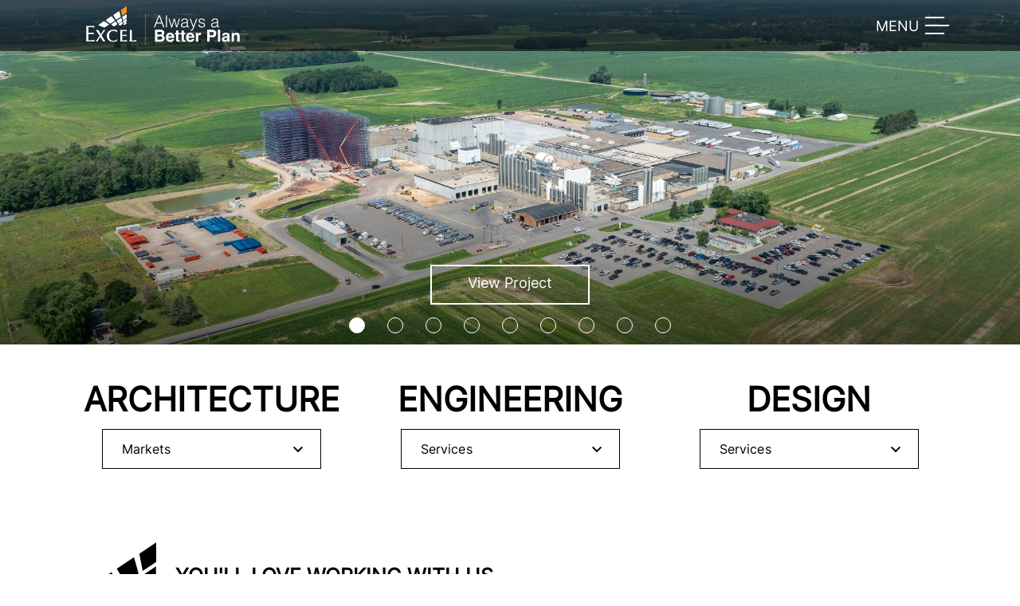

--- FILE ---
content_type: text/html; charset=utf-8
request_url: https://www.excelengineer.com/blog?bid=51060
body_size: 22863
content:
<!DOCTYPE html><html lang="en" data-critters-container><head>
    <meta charset="utf-8">
    <meta http-equiv="X-UA-Compatible" content="IE=edge">
    <meta http-equiv="Content-Type" content="text/html; charset=UTF-8">
    <meta name="viewport" content="width=device-width, initial-scale=1.0, maximum-scale=1.0, user-scalable=no">
    <meta http-equiv="Cache-Control" content="no-cache">
    <meta name="HandheldFriendly" content="true">
    <meta name="MobileOptimized" content="320">
    <title>Excel Engineering</title>
    <base href="/">
    <link rel="icon" type="image/x-icon" href="favicon.ico">

    <!-- Google tag (gtag.js) -->
    <script async src="https://www.googletagmanager.com/gtag/js?id=G-GY3QCFV4B7"></script>
    <script>
        window.dataLayer = window.dataLayer || [];
        function gtag() { dataLayer.push(arguments); }
        gtag('js', new Date());

        gtag('config', 'G-GY3QCFV4B7');
    </script>
<style>html{--mav-color-accent: #f88d2a;--mav-color-primary: #000000;--mav-color-white: #ffffff;--mav-color-light: #f4f4f4;--mav-font-size-h1: 5rem;--mav-font-size-h2: 3.25rem;--mav-font-size-h3: 2.625rem;--mav-font-size-h4: 1.5625rem;--mav-font-size-h5: 1.375rem;--mav-font-size-h6: 1.125rem;--mav-font-size-body: 1.125rem;--mav-font-size-sub: 1.125rem;--mav-font-size-quote: 1.375rem;--mav-font-weight-black: 800;--mav-font-weight-bold: 600;--mav-font-weight-regular: 300;--mav-easing-fast: .15s ease;--mav-easing-normal: .2s ease}body{margin:0}:root{--bs-blue: #0d6efd;--bs-indigo: #6610f2;--bs-purple: #6f42c1;--bs-pink: #d63384;--bs-red: #dc3545;--bs-orange: #fd7e14;--bs-yellow: #ffc107;--bs-green: #198754;--bs-teal: #20c997;--bs-cyan: #0dcaf0;--bs-black: #000;--bs-white: #fff;--bs-gray: #6c757d;--bs-gray-dark: #343a40;--bs-gray-100: #f8f9fa;--bs-gray-200: #e9ecef;--bs-gray-300: #dee2e6;--bs-gray-400: #ced4da;--bs-gray-500: #adb5bd;--bs-gray-600: #6c757d;--bs-gray-700: #495057;--bs-gray-800: #343a40;--bs-gray-900: #212529;--bs-primary: #0d6efd;--bs-secondary: #6c757d;--bs-success: #198754;--bs-info: #0dcaf0;--bs-warning: #ffc107;--bs-danger: #dc3545;--bs-light: #f8f9fa;--bs-dark: #212529;--bs-primary-rgb: 13, 110, 253;--bs-secondary-rgb: 108, 117, 125;--bs-success-rgb: 25, 135, 84;--bs-info-rgb: 13, 202, 240;--bs-warning-rgb: 255, 193, 7;--bs-danger-rgb: 220, 53, 69;--bs-light-rgb: 248, 249, 250;--bs-dark-rgb: 33, 37, 41;--bs-primary-text-emphasis: #052c65;--bs-secondary-text-emphasis: #2b2f32;--bs-success-text-emphasis: #0a3622;--bs-info-text-emphasis: #055160;--bs-warning-text-emphasis: #664d03;--bs-danger-text-emphasis: #58151c;--bs-light-text-emphasis: #495057;--bs-dark-text-emphasis: #495057;--bs-primary-bg-subtle: #cfe2ff;--bs-secondary-bg-subtle: #e2e3e5;--bs-success-bg-subtle: #d1e7dd;--bs-info-bg-subtle: #cff4fc;--bs-warning-bg-subtle: #fff3cd;--bs-danger-bg-subtle: #f8d7da;--bs-light-bg-subtle: #fcfcfd;--bs-dark-bg-subtle: #ced4da;--bs-primary-border-subtle: #9ec5fe;--bs-secondary-border-subtle: #c4c8cb;--bs-success-border-subtle: #a3cfbb;--bs-info-border-subtle: #9eeaf9;--bs-warning-border-subtle: #ffe69c;--bs-danger-border-subtle: #f1aeb5;--bs-light-border-subtle: #e9ecef;--bs-dark-border-subtle: #adb5bd;--bs-white-rgb: 255, 255, 255;--bs-black-rgb: 0, 0, 0;--bs-font-sans-serif: system-ui, -apple-system, "Segoe UI", Roboto, "Helvetica Neue", "Noto Sans", "Liberation Sans", Arial, sans-serif, "Apple Color Emoji", "Segoe UI Emoji", "Segoe UI Symbol", "Noto Color Emoji";--bs-font-monospace: SFMono-Regular, Menlo, Monaco, Consolas, "Liberation Mono", "Courier New", monospace;--bs-gradient: linear-gradient(180deg, rgba(255, 255, 255, .15), rgba(255, 255, 255, 0));--bs-body-font-family: var(--bs-font-sans-serif);--bs-body-font-size: 1rem;--bs-body-font-weight: 400;--bs-body-line-height: 1.5;--bs-body-color: #212529;--bs-body-color-rgb: 33, 37, 41;--bs-body-bg: #fff;--bs-body-bg-rgb: 255, 255, 255;--bs-emphasis-color: #000;--bs-emphasis-color-rgb: 0, 0, 0;--bs-secondary-color: rgba(33, 37, 41, .75);--bs-secondary-color-rgb: 33, 37, 41;--bs-secondary-bg: #e9ecef;--bs-secondary-bg-rgb: 233, 236, 239;--bs-tertiary-color: rgba(33, 37, 41, .5);--bs-tertiary-color-rgb: 33, 37, 41;--bs-tertiary-bg: #f8f9fa;--bs-tertiary-bg-rgb: 248, 249, 250;--bs-heading-color: inherit;--bs-link-color: #0d6efd;--bs-link-color-rgb: 13, 110, 253;--bs-link-decoration: underline;--bs-link-hover-color: #0a58ca;--bs-link-hover-color-rgb: 10, 88, 202;--bs-code-color: #d63384;--bs-highlight-color: #212529;--bs-highlight-bg: #fff3cd;--bs-border-width: 1px;--bs-border-style: solid;--bs-border-color: #dee2e6;--bs-border-color-translucent: rgba(0, 0, 0, .175);--bs-border-radius: .375rem;--bs-border-radius-sm: .25rem;--bs-border-radius-lg: .5rem;--bs-border-radius-xl: 1rem;--bs-border-radius-xxl: 2rem;--bs-border-radius-2xl: var(--bs-border-radius-xxl);--bs-border-radius-pill: 50rem;--bs-box-shadow: 0 .5rem 1rem rgba(0, 0, 0, .15);--bs-box-shadow-sm: 0 .125rem .25rem rgba(0, 0, 0, .075);--bs-box-shadow-lg: 0 1rem 3rem rgba(0, 0, 0, .175);--bs-box-shadow-inset: inset 0 1px 2px rgba(0, 0, 0, .075);--bs-focus-ring-width: .25rem;--bs-focus-ring-opacity: .25;--bs-focus-ring-color: rgba(13, 110, 253, .25);--bs-form-valid-color: #198754;--bs-form-valid-border-color: #198754;--bs-form-invalid-color: #dc3545;--bs-form-invalid-border-color: #dc3545}.container{--bs-gutter-x: 1.5rem;--bs-gutter-y: 0;width:100%;padding-right:calc(var(--bs-gutter-x) * .5);padding-left:calc(var(--bs-gutter-x) * .5);margin-right:auto;margin-left:auto}@media (min-width: 750px){.container{max-width:750px}}@media (min-width: 1125px){.container{max-width:1125px}}@media (min-width: 1500px){.container{max-width:1500px}}:root{--bs-breakpoint-xs: 0;--bs-breakpoint-sm: 375px;--bs-breakpoint-md: 750px;--bs-breakpoint-lg: 1125px;--bs-breakpoint-xl: 1500px;--bs-breakpoint-xxl: 2250px}.row{--bs-gutter-x: 1.5rem;--bs-gutter-y: 0;display:flex;flex-wrap:wrap;margin-top:calc(-1 * var(--bs-gutter-y));margin-right:calc(-.5 * var(--bs-gutter-x));margin-left:calc(-.5 * var(--bs-gutter-x))}.row>*{box-sizing:border-box;flex-shrink:0;width:100%;max-width:100%;padding-right:calc(var(--bs-gutter-x) * .5);padding-left:calc(var(--bs-gutter-x) * .5);margin-top:var(--bs-gutter-y)}.col{flex:1 0 0%}.col-auto{flex:0 0 auto;width:auto}.col-12{flex:0 0 auto;width:100%}@media (min-width: 750px){.col-md-4{flex:0 0 auto;width:33.33333333%}}.d-flex{display:flex!important}.d-none{display:none!important}.w-100{width:100%!important}.h-100{height:100%!important}.flex-column{flex-direction:column!important}.align-items-center{align-items:center!important}.align-items-stretch{align-items:stretch!important}.mx-2{margin-right:.5rem!important;margin-left:.5rem!important}.my-4{margin-top:1.5rem!important;margin-bottom:1.5rem!important}.mt-3{margin-top:1rem!important}.mt-4{margin-top:1.5rem!important}.mt-5{margin-top:3rem!important}.me-auto{margin-right:auto!important}.mb-2{margin-bottom:.5rem!important}.mb-3{margin-bottom:1rem!important}.ms-auto{margin-left:auto!important}.px-3{padding-right:1rem!important;padding-left:1rem!important}.px-4{padding-right:1.5rem!important;padding-left:1.5rem!important}.text-uppercase{text-transform:uppercase!important}@media (min-width: 750px){.d-md-block{display:block!important}.d-md-none{display:none!important}.mt-md-0{margin-top:0!important}.ms-md-auto{margin-left:auto!important}}@media (min-width: 1125px){.d-lg-block{display:block!important}.d-lg-none{display:none!important}}@media (min-width: 1500px){.d-xl-block{display:block!important}.d-xl-none{display:none!important}}.fixed-top{position:fixed;top:0;right:0;left:0;z-index:1030}@font-face{font-family:inter;src:url(/assets/Inter-VariableFont_slnt,wght.ttf) format("truetype")}.mat-ripple{overflow:hidden;position:relative}.mat-ripple:not(:empty){transform:translateZ(0)}.mat-focus-indicator{position:relative}.mat-focus-indicator:before{inset:0;position:absolute;box-sizing:border-box;pointer-events:none;display:var(--mat-focus-indicator-display, none);border:var(--mat-focus-indicator-border-width, 3px) var(--mat-focus-indicator-border-style, solid) var(--mat-focus-indicator-border-color, transparent);border-radius:var(--mat-focus-indicator-border-radius, 4px)}.mat-focus-indicator:focus:before{content:""}.mat-mdc-focus-indicator{position:relative}.mat-mdc-focus-indicator:before{inset:0;position:absolute;box-sizing:border-box;pointer-events:none;display:var(--mat-mdc-focus-indicator-display, none);border:var(--mat-mdc-focus-indicator-border-width, 3px) var(--mat-mdc-focus-indicator-border-style, solid) var(--mat-mdc-focus-indicator-border-color, transparent);border-radius:var(--mat-mdc-focus-indicator-border-radius, 4px)}.mat-mdc-focus-indicator:focus:before{content:""}html{--mat-app-background-color: #fffbff;--mat-app-text-color: #1d1b1e;--mat-app-elevation-shadow-level-0: 0px 0px 0px 0px rgba(0, 0, 0, .2), 0px 0px 0px 0px rgba(0, 0, 0, .14), 0px 0px 0px 0px rgba(0, 0, 0, .12);--mat-app-elevation-shadow-level-1: 0px 2px 1px -1px rgba(0, 0, 0, .2), 0px 1px 1px 0px rgba(0, 0, 0, .14), 0px 1px 3px 0px rgba(0, 0, 0, .12);--mat-app-elevation-shadow-level-2: 0px 3px 1px -2px rgba(0, 0, 0, .2), 0px 2px 2px 0px rgba(0, 0, 0, .14), 0px 1px 5px 0px rgba(0, 0, 0, .12);--mat-app-elevation-shadow-level-3: 0px 3px 3px -2px rgba(0, 0, 0, .2), 0px 3px 4px 0px rgba(0, 0, 0, .14), 0px 1px 8px 0px rgba(0, 0, 0, .12);--mat-app-elevation-shadow-level-4: 0px 2px 4px -1px rgba(0, 0, 0, .2), 0px 4px 5px 0px rgba(0, 0, 0, .14), 0px 1px 10px 0px rgba(0, 0, 0, .12);--mat-app-elevation-shadow-level-5: 0px 3px 5px -1px rgba(0, 0, 0, .2), 0px 5px 8px 0px rgba(0, 0, 0, .14), 0px 1px 14px 0px rgba(0, 0, 0, .12);--mat-app-elevation-shadow-level-6: 0px 3px 5px -1px rgba(0, 0, 0, .2), 0px 6px 10px 0px rgba(0, 0, 0, .14), 0px 1px 18px 0px rgba(0, 0, 0, .12);--mat-app-elevation-shadow-level-7: 0px 4px 5px -2px rgba(0, 0, 0, .2), 0px 7px 10px 1px rgba(0, 0, 0, .14), 0px 2px 16px 1px rgba(0, 0, 0, .12);--mat-app-elevation-shadow-level-8: 0px 5px 5px -3px rgba(0, 0, 0, .2), 0px 8px 10px 1px rgba(0, 0, 0, .14), 0px 3px 14px 2px rgba(0, 0, 0, .12);--mat-app-elevation-shadow-level-9: 0px 5px 6px -3px rgba(0, 0, 0, .2), 0px 9px 12px 1px rgba(0, 0, 0, .14), 0px 3px 16px 2px rgba(0, 0, 0, .12);--mat-app-elevation-shadow-level-10: 0px 6px 6px -3px rgba(0, 0, 0, .2), 0px 10px 14px 1px rgba(0, 0, 0, .14), 0px 4px 18px 3px rgba(0, 0, 0, .12);--mat-app-elevation-shadow-level-11: 0px 6px 7px -4px rgba(0, 0, 0, .2), 0px 11px 15px 1px rgba(0, 0, 0, .14), 0px 4px 20px 3px rgba(0, 0, 0, .12);--mat-app-elevation-shadow-level-12: 0px 7px 8px -4px rgba(0, 0, 0, .2), 0px 12px 17px 2px rgba(0, 0, 0, .14), 0px 5px 22px 4px rgba(0, 0, 0, .12);--mat-app-elevation-shadow-level-13: 0px 7px 8px -4px rgba(0, 0, 0, .2), 0px 13px 19px 2px rgba(0, 0, 0, .14), 0px 5px 24px 4px rgba(0, 0, 0, .12);--mat-app-elevation-shadow-level-14: 0px 7px 9px -4px rgba(0, 0, 0, .2), 0px 14px 21px 2px rgba(0, 0, 0, .14), 0px 5px 26px 4px rgba(0, 0, 0, .12);--mat-app-elevation-shadow-level-15: 0px 8px 9px -5px rgba(0, 0, 0, .2), 0px 15px 22px 2px rgba(0, 0, 0, .14), 0px 6px 28px 5px rgba(0, 0, 0, .12);--mat-app-elevation-shadow-level-16: 0px 8px 10px -5px rgba(0, 0, 0, .2), 0px 16px 24px 2px rgba(0, 0, 0, .14), 0px 6px 30px 5px rgba(0, 0, 0, .12);--mat-app-elevation-shadow-level-17: 0px 8px 11px -5px rgba(0, 0, 0, .2), 0px 17px 26px 2px rgba(0, 0, 0, .14), 0px 6px 32px 5px rgba(0, 0, 0, .12);--mat-app-elevation-shadow-level-18: 0px 9px 11px -5px rgba(0, 0, 0, .2), 0px 18px 28px 2px rgba(0, 0, 0, .14), 0px 7px 34px 6px rgba(0, 0, 0, .12);--mat-app-elevation-shadow-level-19: 0px 9px 12px -6px rgba(0, 0, 0, .2), 0px 19px 29px 2px rgba(0, 0, 0, .14), 0px 7px 36px 6px rgba(0, 0, 0, .12);--mat-app-elevation-shadow-level-20: 0px 10px 13px -6px rgba(0, 0, 0, .2), 0px 20px 31px 3px rgba(0, 0, 0, .14), 0px 8px 38px 7px rgba(0, 0, 0, .12);--mat-app-elevation-shadow-level-21: 0px 10px 13px -6px rgba(0, 0, 0, .2), 0px 21px 33px 3px rgba(0, 0, 0, .14), 0px 8px 40px 7px rgba(0, 0, 0, .12);--mat-app-elevation-shadow-level-22: 0px 10px 14px -6px rgba(0, 0, 0, .2), 0px 22px 35px 3px rgba(0, 0, 0, .14), 0px 8px 42px 7px rgba(0, 0, 0, .12);--mat-app-elevation-shadow-level-23: 0px 11px 14px -7px rgba(0, 0, 0, .2), 0px 23px 36px 3px rgba(0, 0, 0, .14), 0px 9px 44px 8px rgba(0, 0, 0, .12);--mat-app-elevation-shadow-level-24: 0px 11px 15px -7px rgba(0, 0, 0, .2), 0px 24px 38px 3px rgba(0, 0, 0, .14), 0px 9px 46px 8px rgba(0, 0, 0, .12);--mat-ripple-color: rgba(29, 27, 30, .1);--mat-option-selected-state-label-text-color: #1f182a;--mat-option-label-text-color: #1d1b1e;--mat-option-hover-state-layer-color: rgba(29, 27, 30, .08);--mat-option-focus-state-layer-color: rgba(29, 27, 30, .12);--mat-option-selected-state-layer-color: #eadef7;--mat-option-label-text-font: inter;--mat-option-label-text-line-height: 1.25rem;--mat-option-label-text-size: 1rem;--mat-option-label-text-tracking: .006rem;--mat-option-label-text-weight: 400;--mat-optgroup-label-text-color: #49454e;--mat-optgroup-label-text-font: inter;--mat-optgroup-label-text-line-height: 1.25rem;--mat-optgroup-label-text-size: .875rem;--mat-optgroup-label-text-tracking: .006rem;--mat-optgroup-label-text-weight: 500;--mat-full-pseudo-checkbox-selected-icon-color: #7d00fa;--mat-full-pseudo-checkbox-selected-checkmark-color: #ffffff;--mat-full-pseudo-checkbox-unselected-icon-color: #49454e;--mat-full-pseudo-checkbox-disabled-selected-checkmark-color: #fffbff;--mat-full-pseudo-checkbox-disabled-unselected-icon-color: rgba(29, 27, 30, .38);--mat-full-pseudo-checkbox-disabled-selected-icon-color: rgba(29, 27, 30, .38);--mat-minimal-pseudo-checkbox-selected-checkmark-color: #7d00fa;--mat-minimal-pseudo-checkbox-disabled-selected-checkmark-color: rgba(29, 27, 30, .38);--mdc-secondary-navigation-tab-container-height: 48px;--mdc-tab-indicator-active-indicator-color: #7d00fa;--mdc-tab-indicator-active-indicator-height: 2px;--mdc-tab-indicator-active-indicator-shape: 0;--mat-tab-header-divider-color: #e8e0eb;--mat-tab-header-pagination-icon-color: #1d1b1e;--mat-tab-header-inactive-label-text-color: #1d1b1e;--mat-tab-header-active-label-text-color: #1d1b1e;--mat-tab-header-active-ripple-color: #1d1b1e;--mat-tab-header-inactive-ripple-color: #1d1b1e;--mat-tab-header-inactive-focus-label-text-color: #1d1b1e;--mat-tab-header-inactive-hover-label-text-color: #1d1b1e;--mat-tab-header-active-focus-label-text-color: #1d1b1e;--mat-tab-header-active-hover-label-text-color: #1d1b1e;--mat-tab-header-active-focus-indicator-color: #7d00fa;--mat-tab-header-active-hover-indicator-color: #7d00fa;--mat-tab-header-label-text-font: inter;--mat-tab-header-label-text-size: .875rem;--mat-tab-header-label-text-tracking: .006rem;--mat-tab-header-label-text-line-height: 1.25rem;--mat-tab-header-label-text-weight: 500;--mat-tab-header-divider-height: 1px;--mat-expansion-container-background-color: #fffbff;--mat-expansion-container-text-color: #1d1b1e;--mat-expansion-actions-divider-color: #7b757f;--mat-expansion-header-hover-state-layer-color: rgba(29, 27, 30, .08);--mat-expansion-header-focus-state-layer-color: rgba(29, 27, 30, .12);--mat-expansion-header-disabled-state-text-color: rgba(29, 27, 30, .38);--mat-expansion-header-text-color: #1d1b1e;--mat-expansion-header-description-color: #49454e;--mat-expansion-header-indicator-color: #49454e;--mat-expansion-header-text-font: inter;--mat-expansion-header-text-size: 1rem;--mat-expansion-header-text-weight: 500;--mat-expansion-header-text-line-height: 1.5rem;--mat-expansion-header-text-tracking: .009rem;--mat-expansion-container-text-font: inter;--mat-expansion-container-text-line-height: 1.5rem;--mat-expansion-container-text-size: 1rem;--mat-expansion-container-text-tracking: .031rem;--mat-expansion-container-text-weight: 400;--mat-expansion-header-collapsed-state-height: 48px;--mat-expansion-header-expanded-state-height: 64px;--mat-expansion-container-shape: 12px;--mat-expansion-legacy-header-indicator-display: none;--mat-expansion-header-indicator-display: inline-block;--mdc-list-list-item-container-color: transparent;--mdc-list-list-item-leading-avatar-color: #ecdcff;--mdc-list-list-item-disabled-state-layer-color: #1d1b1e;--mdc-list-list-item-disabled-state-layer-opacity: .12;--mdc-list-list-item-label-text-color: #1d1b1e;--mdc-list-list-item-supporting-text-color: #49454e;--mdc-list-list-item-leading-icon-color: #49454e;--mdc-list-list-item-trailing-supporting-text-color: #49454e;--mdc-list-list-item-trailing-icon-color: #49454e;--mdc-list-list-item-selected-trailing-icon-color: #7d00fa;--mdc-list-list-item-disabled-label-text-color: #1d1b1e;--mdc-list-list-item-disabled-leading-icon-color: #1d1b1e;--mdc-list-list-item-disabled-trailing-icon-color: #1d1b1e;--mdc-list-list-item-hover-label-text-color: #1d1b1e;--mdc-list-list-item-focus-label-text-color: #1d1b1e;--mdc-list-list-item-hover-state-layer-color: #1d1b1e;--mdc-list-list-item-hover-state-layer-opacity: .08;--mdc-list-list-item-focus-state-layer-color: #1d1b1e;--mdc-list-list-item-focus-state-layer-opacity: .12;--mdc-list-list-item-label-text-font: inter;--mdc-list-list-item-label-text-line-height: 1.5rem;--mdc-list-list-item-label-text-size: 1rem;--mdc-list-list-item-label-text-tracking: .031rem;--mdc-list-list-item-label-text-weight: 400;--mdc-list-list-item-supporting-text-font: inter;--mdc-list-list-item-supporting-text-line-height: 1.25rem;--mdc-list-list-item-supporting-text-size: .875rem;--mdc-list-list-item-supporting-text-tracking: .016rem;--mdc-list-list-item-supporting-text-weight: 400;--mdc-list-list-item-trailing-supporting-text-font: inter;--mdc-list-list-item-trailing-supporting-text-line-height: 1rem;--mdc-list-list-item-trailing-supporting-text-size: .688rem;--mdc-list-list-item-trailing-supporting-text-tracking: .031rem;--mdc-list-list-item-trailing-supporting-text-weight: 500;--mdc-list-list-item-one-line-container-height: 48px;--mdc-list-list-item-two-line-container-height: 64px;--mdc-list-list-item-three-line-container-height: 88px;--mdc-list-list-item-container-shape: 0;--mdc-list-list-item-leading-avatar-shape: 9999px;--mdc-list-list-item-leading-icon-size: 24px;--mdc-list-list-item-leading-avatar-size: 40px;--mdc-list-list-item-trailing-icon-size: 24px;--mdc-list-list-item-disabled-label-text-opacity: .3;--mdc-list-list-item-disabled-leading-icon-opacity: .38;--mdc-list-list-item-disabled-trailing-icon-opacity: .38;--mat-list-active-indicator-color: #eadef7;--mat-list-list-item-leading-icon-start-space: 16px;--mat-list-list-item-leading-icon-end-space: 16px;--mat-list-active-indicator-shape: 9999px;--mat-divider-color: #7b757f;--mat-divider-width: 1px;--mdc-dialog-container-color: #fffbff;--mdc-dialog-subhead-color: #1d1b1e;--mdc-dialog-supporting-text-color: #49454e;--mdc-dialog-subhead-font: inter;--mdc-dialog-subhead-line-height: 2rem;--mdc-dialog-subhead-size: 1.5rem;--mdc-dialog-subhead-weight: 400;--mdc-dialog-subhead-tracking: 0;--mdc-dialog-supporting-text-font: inter;--mdc-dialog-supporting-text-line-height: 1.25rem;--mdc-dialog-supporting-text-size: .875rem;--mdc-dialog-supporting-text-weight: 400;--mdc-dialog-supporting-text-tracking: .016rem;--mdc-dialog-container-shape: 28px;--mat-dialog-container-elevation-shadow: none;--mat-dialog-container-max-width: 560px;--mat-dialog-container-small-max-width: calc(100vw - 32px) ;--mat-dialog-container-min-width: 280px;--mat-dialog-actions-alignment: flex-end;--mat-dialog-actions-padding: 16px 24px;--mat-dialog-content-padding: 20px 24px;--mat-dialog-with-actions-content-padding: 20px 24px 0;--mat-dialog-headline-padding: 6px 24px 13px}body{--primary: black;--primary-light: white;--primary-dark: black;--ripple: #5e5e5e1e;--background: white;--error: #ba1a1a;--shape: 0px;--mat-toolbar-container-background-color: var(--primary);--mat-toolbar-container-text-color: var(--primary-light);--mdc-protected-button-label-text-color: var(--primary);--mat-protected-button-state-layer-color: var(--primary);--mdc-text-button-label-text-color: var(--primary);--mdc-filled-button-container-color: var(--primary);--mdc-outlined-button-label-text-color: var(--primary);--mat-text-button-state-layer-color: var(--primary);--mat-outlined-button-state-layer-color: var(--primary);--mdc-protected-button-container-color: var(--background);--mdc-filled-button-label-text-color: var(--primary-light);--mdc-outlined-button-outline-color: var(--primary-dark);--mdc-fab-container-color: var(--primary-light);--mdc-fab-small-container-color: var(--primary-light);--mat-outlined-button-ripple-color: var(--ripple);--mat-icon-button-ripple-color: var(--ripple);--mat-fab-ripple-color: var(--ripple);--mat-fab-small-ripple-color: var(--ripple);--mat-protected-button-ripple-color: var(--ripple);--mat-text-button-ripple-color: var(--ripple);--mat-fab-small-foreground-color: var(--primary-dark);--mat-fab-small-state-layer-color: var(--primary-dark);--mdc-icon-button-icon-color: var(--primary-dark);--mat-icon-button-state-layer-color: var(--primary-dark);--mat-fab-foreground-color: var(--primary-dark);--mat-fab-state-layer-color: var(--primary-dark);--mat-text-button-disabled-state-layer-color: var(--primary-dark);--mat-protected-button-disabled-state-layer-color: var(--primary-dark);--mat-filled-button-disabled-state-layer-color: var(--primary-dark);--mat-icon-button-disabled-state-layer-color: var(--primary-dark);--mat-standard-button-toggle-divider-color: var(--primary-dark);--mat-standard-button-toggle-selected-state-text-color: var(--primary-dark);--mat-standard-button-toggle-text-color: var(--primary-dark);--mat-standard-button-toggle-state-layer-color: var(--primary-dark);--mat-standard-button-toggle-selected-state-background-color: var( --primary-light );--mdc-checkbox-selected-focus-icon-color: var(--primary);--mdc-checkbox-selected-hover-icon-color: var(--primary);--mdc-checkbox-selected-icon-color: var(--primary);--mdc-checkbox-selected-pressed-icon-color: var(--primary);--mdc-checkbox-selected-focus-state-layer-color: var(--primary);--mdc-checkbox-selected-hover-state-layer-color: var(--primary);--mdc-checkbox-unselected-pressed-state-layer-color: var(--primary);--mat-full-pseudo-checkbox-selected-icon-color: var(--primary);--mat-minimal-pseudo-checkbox-selected-checkmark-color: var(--primary);--mdc-checkbox-selected-checkmark-color: var(--primary-light);--mdc-checkbox-unselected-focus-icon-color: var(--primary-dark);--mdc-checkbox-unselected-hover-icon-color: var(--primary-dark);--mdc-checkbox-unselected-icon-color: var(--primary-dark);--mdc-checkbox-unselected-pressed-icon-color: var(--primary-dark);--mdc-checkbox-selected-pressed-state-layer-color: var(--primary-dark);--mdc-checkbox-unselected-focus-state-layer-color: var(--primary-dark);--mdc-checkbox-unselected-hover-state-layer-color: var(--primary-dark);--mat-full-pseudo-checkbox-unselected-icon-color: var(--primary-dark);--mat-checkbox-label-text-color: var(--primary-dark);--mdc-linear-progress-active-indicator-color: var(--primary);--mdc-circular-progress-active-indicator-color: var(--primary);--mdc-linear-progress-track-color: var(--primary-light);--mdc-filled-text-field-caret-color: var(--primary);--mdc-filled-text-field-focus-active-indicator-color: var(--primary);--mdc-filled-text-field-focus-label-text-color: var(--primary);--mdc-outlined-text-field-caret-color: var(--primary);--mdc-outlined-text-field-focus-outline-color: var(--primary);--mdc-outlined-text-field-focus-label-text-color: var(--primary);--mdc-filled-text-field-disabled-label-text-color: var(--ripple);--mdc-filled-text-field-input-text-color: var(--primary-dark);--mdc-filled-text-field-disabled-input-text-color: var(--ripple);--mdc-filled-text-field-hover-active-indicator-color: var(--primary-dark);--mdc-filled-text-field-input-text-placeholder-color: var(--primary-dark);--mdc-outlined-text-field-label-text-color: var(--primary-dark);--mdc-outlined-text-field-hover-label-text-color: var(--primary-dark);--mdc-outlined-text-field-disabled-label-text-color: var(--ripple);--mdc-outlined-text-field-input-text-color: var(--primary-dark);--mdc-outlined-text-field-disabled-input-text-color: var(--ripple);--mdc-outlined-text-field-input-text-placeholder-color: var(--primary-dark);--mdc-outlined-text-field-outline-color: var(--primary-dark);--mdc-outlined-text-field-disabled-outline-color: var(--ripple);--mdc-outlined-text-field-hover-outline-color: var(--primary-dark);--mat-form-field-trailing-icon-color: var(--primary-dark);--mdc-filled-text-field-error-hover-label-text-color: var(--error);--mdc-filled-text-field-error-focus-label-text-color: var(--error);--mdc-filled-text-field-error-label-text-color: var(--error);--mdc-filled-text-field-error-active-indicator-color: var(--error);--mdc-filled-text-field-error-focus-active-indicator-color: var(--error);--mdc-filled-text-field-error-hover-active-indicator-color: var(--error);--mat-form-field-error-text-color: var(--error);--mdc-outlined-text-field-error-focus-label-text-color: var(--error);--mdc-outlined-text-field-error-label-text-color: var(--error);--mdc-outlined-text-field-error-focus-outline-color: var(--error);--mdc-outlined-text-field-error-hover-outline-color: var(--error);--mdc-outlined-text-field-error-hover-label-text-color: var(--error);--mdc-outlined-text-field-error-outline-color: var(--error);--mat-form-field-error-focus-trailing-icon-color: var(--error);--mat-form-field-error-hover-trailing-icon-color: var(--error);--mat-form-field-error-trailing-icon-color: var(--error);--mdc-filled-text-field-container-color: var(--primary-light);--mdc-form-field-label-text-color: var(--primary-dark);--mdc-filled-text-field-label-text-color: var(--primary-dark);--mdc-filled-text-field-hover-label-text-color: var(--primary-dark);--mat-form-field-focus-select-arrow-color: var(--primary);--mat-select-focused-arrow-color: var(--primary);--mat-select-enabled-trigger-text-color: var(--primary-dark);--mat-select-disabled-trigger-text-color: var(--ripple);--mat-select-placeholder-text-color: var(--primary-dark);--mat-select-enabled-arrow-color: var(--primary-dark);--mat-option-selected-state-label-text-color: var(--primary-dark);--mat-option-label-text-color: var(--primary-dark);--mat-select-invalid-arrow-color: var(--error);--mat-option-hover-state-layer-color: var(--ripple);--mat-option-focus-state-layer-color: var(--ripple);--mat-select-panel-background-color: var(--primary-light);--mat-option-selected-state-layer-color: var(--ripple);--mdc-switch-selected-focus-state-layer-color: var(--primary);--mdc-switch-selected-hover-state-layer-color: var(--primary);--mdc-switch-selected-pressed-state-layer-color: var(--primary);--mdc-switch-selected-focus-track-color: var(--primary);--mdc-switch-selected-hover-track-color: var(--primary);--mdc-switch-selected-pressed-track-color: var(--primary);--mdc-switch-selected-track-color: var(--primary);--mdc-switch-unselected-pressed-track-color: var(--primary-light);--mdc-switch-unselected-track-color: var(--primary-light);--mat-switch-track-outline-color: var(--primary-dark);--mdc-switch-unselected-hover-track-color: var(--primary-light);--mdc-switch-unselected-icon-color: var(--primary-light);--mdc-switch-unselected-pressed-handle-color: var(--primary-dark);--mdc-switch-disabled-selected-icon-color: var(--primary-dark);--mdc-switch-disabled-selected-track-color: var(--primary-dark);--mdc-switch-disabled-unselected-handle-color: var(--primary-dark);--mdc-switch-disabled-unselected-icon-color: var(--primary-light);--mdc-switch-disabled-unselected-track-color: var(--primary-light);--mdc-switch-selected-icon-color: var(--primary-dark);--mdc-switch-unselected-focus-handle-color: var(--primary-dark);--mdc-switch-unselected-focus-state-layer-color: var(--primary-dark);--mdc-switch-unselected-focus-track-color: var(--primary-light);--mdc-switch-selected-focus-handle-color: var(--primary-light);--mdc-switch-selected-hover-handle-color: var(--primary-light);--mdc-switch-selected-pressed-handle-color: var(--primary-light);--mdc-switch-unselected-handle-color: var(--primary-dark);--mdc-switch-unselected-hover-handle-color: var(--primary-dark);--mdc-switch-unselected-hover-state-layer-color: var(--primary-dark);--mdc-switch-selected-handle-color: var(--primary-light);--mat-switch-label-text-color: var(--primary-dark);--mdc-radio-selected-focus-icon-color: var(--primary);--mdc-radio-selected-hover-icon-color: var(--primary);--mdc-radio-selected-icon-color: var(--primary);--mdc-radio-selected-pressed-icon-color: var(--primary);--mat-radio-checked-ripple-color: var(--primary);--mdc-radio-disabled-selected-icon-color: var(--primary-dark);--mdc-radio-disabled-unselected-icon-color: var(--primary-dark);--mdc-radio-unselected-hover-icon-color: var(--primary-dark);--mdc-radio-unselected-icon-color: var(--primary-dark);--mdc-radio-unselected-pressed-icon-color: var(--primary-dark);--mat-radio-label-text-color: var(--primary-dark);--mdc-slider-handle-color: var(--primary);--mdc-slider-focus-handle-color: var(--primary);--mdc-slider-hover-handle-color: var(--primary);--mdc-slider-active-track-color: var(--primary);--mdc-slider-label-container-color: var(--primary);--mat-slider-ripple-color: var(--primary);--mdc-slider-label-label-text-color: var(--primary-light);--mdc-slider-with-overlap-handle-outline-color: var(--primary-light);--mat-slider-hover-state-layer-color: var(--ripple);--mat-slider-focus-state-layer-color: var(--ripple);--mdc-list-list-item-selected-trailing-icon-color: var(--primary);--mdc-list-list-item-leading-avatar-color: var(--primary-light);--mdc-list-list-item-disabled-state-layer-color: var(--primary-dark);--mdc-list-list-item-label-text-color: var(--primary-dark);--mdc-list-list-item-supporting-text-color: var(--primary-dark);--mdc-list-list-item-leading-icon-color: var(--primary-dark);--mdc-list-list-item-trailing-supporting-text-color: var(--primary-dark);--mdc-list-list-item-disabled-label-text-color: var(--primary-dark);--mdc-list-list-item-disabled-leading-icon-color: var(--primary-dark);--mdc-list-list-item-disabled-trailing-icon-color: var(--primary-dark);--mdc-list-list-item-hover-label-text-color: var(--primary-dark);--mdc-list-list-item-focus-label-text-color: var(--primary-dark);--mdc-list-list-item-hover-state-layer-color: var(--primary-dark);--mdc-list-list-item-focus-state-layer-color: var(--primary-dark);--mat-list-active-indicator-color: var(--primary-light);--mat-autocomplete-background-color: var(--primary-light);--mat-expansion-container-background-color: var(--background);--mat-expansion-container-text-color: var(--primary-dark);--mat-expansion-header-hover-state-layer-color: var(--ripple);--mat-expansion-header-focus-state-layer-color: var(--ripple);--mat-expansion-header-text-color: var(--primary-dark);--mat-expansion-header-description-color: var(--primary-dark);--mat-expansion-header-indicator-color: var(--primary-dark);--mat-expansion-container-shape: var(--shape);--mat-paginator-container-text-color: var(--primary-dark);--mat-paginator-container-background-color: var(--background);--mat-paginator-enabled-icon-color: var(--primary-dark);--mat-table-background-color: var(--background);--mat-table-header-headline-color: var(--primary-dark);--mat-table-row-item-label-text-color: var(--primary-dark);--mat-table-row-item-outline-color: var(--ripple);--mat-sort-arrow-color: var(--primary-dark);--mdc-elevated-card-container-color: var(--background);--mat-card-subtitle-text-color: var(--primary-dark);--mat-menu-container-color: var(--primary-light);--mat-menu-divider-color: var(--ripple);--mat-menu-item-label-text-color: var(--primary-dark);--mat-menu-item-icon-color: var(--primary-dark);--mat-menu-item-hover-state-layer-color: var(--ripple);--mat-menu-item-focus-state-layer-color: var(--ripple);--mdc-tab-indicator-active-indicator-color: var(--primary);--mat-tab-header-active-focus-indicator-color: var(--primary);--mat-tab-header-active-hover-indicator-color: var(--primary);--mat-tab-header-pagination-icon-color: var(--primary-dark);--mat-tab-header-inactive-label-text-color: var(--primary-dark);--mat-tab-header-active-label-text-color: var(--primary-dark);--mat-tab-header-active-ripple-color: var(--primary-dark);--mat-tab-header-inactive-ripple-color: var(--primary-dark);--mat-tab-header-inactive-focus-label-text-color: var(--primary-dark);--mat-tab-header-inactive-hover-label-text-color: var(--primary-dark);--mat-tab-header-active-focus-label-text-color: var(--primary-dark);--mat-tab-header-active-hover-label-text-color: var(--primary-dark);--mat-sidenav-container-background-color: var(--background);--mat-sidenav-container-text-color: var(--primary-dark);--mat-sidenav-content-background-color: var(--background);--mat-sidenav-content-text-color: var(--primary-dark);--mat-stepper-container-color: var(--background);--mat-stepper-line-color: var(--primary-light);--mat-stepper-header-selected-state-icon-foreground-color: var( --primary-light );--mat-stepper-header-edit-state-icon-foreground-color: var(--primary-light);--mat-stepper-header-icon-foreground-color: var(--primary-light);--mat-stepper-header-error-state-label-text-color: var(--error);--mat-stepper-header-error-state-icon-foreground-color: var(--error);--mat-stepper-header-hover-state-layer-color: var(--ripple);--mat-stepper-header-focus-state-layer-color: var(--ripple);--mat-stepper-header-label-text-color: var(--primary-dark);--mat-stepper-header-optional-label-text-color: var(--primary-dark);--mat-stepper-header-selected-state-label-text-color: var(--primary-dark);--mat-stepper-header-icon-background-color: var(--primary-dark);--mat-datepicker-calendar-date-selected-state-background-color: var( --primary );--mat-datepicker-calendar-date-today-selected-state-outline-color: var( --primary );--mat-datepicker-calendar-date-preview-state-outline-color: var(--primary);--mat-stepper-header-selected-state-icon-background-color: var(--primary);--mat-stepper-header-edit-state-icon-background-color: var(--primary);--mat-datepicker-calendar-date-focus-state-background-color: var(--ripple);--mat-datepicker-calendar-date-hover-state-background-color: var(-ripple);--mat-datepicker-calendar-date-in-range-state-background-color: var( --primary-light );--mat-datepicker-calendar-date-in-comparison-range-state-background-color: var( --primary-light );--mat-datepicker-calendar-date-in-overlap-range-state-background-color: var( --primary-light );--mat-datepicker-calendar-date-in-overlap-range-selected-state-background-color: var( --ripple );--mat-datepicker-calendar-date-today-outline-color: var(--primary);--mat-datepicker-calendar-date-today-disabled-state-outline-color: var( --ripple );--mat-datepicker-calendar-date-disabled-state-text-color: var(-ripple);--mat-datepicker-calendar-date-selected-state-text-color: var( --primary-light );--mat-datepicker-calendar-container-background-color: var(--primary-light);--mat-datepicker-toggle-active-state-icon-color: var(--primary-dark);--mat-datepicker-toggle-icon-color: var(--primary-dark);--mat-datepicker-calendar-body-label-text-color: var(--primary-dark);--mat-datepicker-calendar-period-button-text-color: var(--primary-dark);--mat-datepicker-calendar-period-button-icon-color: var(--primary-dark);--mat-datepicker-calendar-navigation-button-icon-color: var(--primary-dark);--mat-datepicker-calendar-header-text-color: var(--primary-dark);--mat-datepicker-calendar-date-text-color: var(--primary-dark);--mat-datepicker-range-input-separator-color: var(--primary-dark);--mat-snack-bar-button-color: white;--mdc-chip-outline-color: var(--primary-dark);--mdc-chip-focus-outline-color: var(--primary-dark);--mdc-chip-focus-state-layer-color: var(--primary-dark);--mdc-chip-hover-state-layer-color: var(--primary-dark);--mdc-chip-selected-hover-state-layer-color: var(--primary-dark);--mdc-chip-selected-focus-state-layer-color: var(--primary-dark);--mdc-chip-label-text-color: var(--primary-dark);--mdc-chip-selected-label-text-color: var(--primary-dark);--mdc-chip-with-icon-icon-color: var(--primary-dark);--mdc-chip-with-icon-disabled-icon-color: var(--primary-dark);--mdc-chip-with-icon-selected-icon-color: var(--primary-dark);--mdc-chip-with-trailing-icon-disabled-trailing-icon-color: var( --primary-dark );--mdc-chip-with-trailing-icon-trailing-icon-color: var(--primary-dark);--mdc-dialog-container-color: var(--background);--mdc-dialog-subhead-color: var(--primary-dark);--mdc-dialog-supporting-text-color: var(--primary-dark);--mdc-dialog-container-shape: 0;--mdc-dialog-container-color: none;--mat-app-background-color: var(--background);--mat-app-text-color: var(--primary-dark);--mat-ripple-color: var(--ripple)}.carousel-tab-group[mat-stretch-tabs=false][mat-align-tabs=center][headerPosition=below] .mat-mdc-tab-header{margin-top:-48px!important;z-index:2!important}.carousel-tab-group[mat-stretch-tabs=false][mat-align-tabs=center][headerPosition=below] .mat-mdc-tab-header .mat-mdc-tab-label-container,.carousel-tab-group[mat-stretch-tabs=false][mat-align-tabs=center][headerPosition=below] .mat-mdc-tab-header .mdc-tab-indicator__content--underline{border:none!important}.carousel-tab-group[mat-stretch-tabs=false][mat-align-tabs=center][headerPosition=below] .mat-mdc-tab-header .mat-mdc-tab{padding:0 12px!important;min-width:48px!important}.carousel-tab-group[mat-stretch-tabs=false][mat-align-tabs=center][headerPosition=below] .mat-mdc-tab-header .mat-mdc-tab:hover .mdc-tab__ripple:before{opacity:0!important}.carousel-tab-group[mat-stretch-tabs=false][mat-align-tabs=center][headerPosition=below] .mat-mdc-tab-header .mat-mdc-tab-ripple{display:none!important}.carousel-tab-group[mat-stretch-tabs=false][mat-align-tabs=center][headerPosition=below] .mat-mdc-tab-header .mdc-tab__text-label{color:#fff!important;font-size:0!important}.carousel-tab-group[mat-stretch-tabs=false][mat-align-tabs=center][headerPosition=below] .mat-mdc-tab-header .mdc-tab__text-label:before{content:"";display:block;width:20px;height:20px;border:1px solid white;border-radius:50%}.carousel-tab-group[mat-stretch-tabs=false][mat-align-tabs=center][headerPosition=below] .mat-mdc-tab-header .mdc-tab--active .mdc-tab__text-label:before{background-color:#fff;border:1px solid white}.boxy-accordian .mat-expansion-panel{box-shadow:none!important;border-width:1px!important;border-color:#000!important;border-style:solid!important}.boxy-accordian .mat-expansion-panel-body,.boxy-accordian .mdc-list{padding:0!important}@font-face{font-family:inter;src:url(/assets/Inter-VariableFont_slnt,wght.ttf) format("truetype")}*{-webkit-font-smoothing:antialiased;-moz-osx-font-smoothing:grayscale}html{font-size:16px}body{color:var(--mav-color-primary);font-family:inter,Arial;font-size:var(--mav-font-size-body);font-weight:var(--mav-font-weight-regular)}h3,h4,h5{margin-top:0;margin-bottom:0}h3{font-size:var(--mav-font-size-h3);font-weight:var(--mav-font-weight-black);text-transform:uppercase;line-height:1em}h4{font-size:var(--mav-font-size-h4);font-weight:var(--mav-font-weight-black);text-transform:uppercase}h5{font-size:var(--mav-font-size-h5);font-weight:var(--mav-font-weight-black)}a{display:inline-block;text-decoration:none;color:inherit;position:relative}a:focus{outline:none}html{box-sizing:border-box}html,body{height:100%}*,*:before,*:after{box-sizing:inherit}
</style><link rel="stylesheet" href="styles-OQ4LRMQO.css" media="print" onload="this.media='all'"><noscript><link rel="stylesheet" href="styles-OQ4LRMQO.css"></noscript><style ng-app-id="ng">[_nghost-ng-c1578133080]{--mav-navbar-background-color: rgba(0, 0, 0, .6)}.toolbar[_ngcontent-ng-c1578133080]{background-color:var(--mav-navbar-background-color);color:var(--mav-color-white);height:64px}.toolbar-mobile-menu[_ngcontent-ng-c1578133080]{background-color:var(--mav-navbar-background-color)}.brand[_ngcontent-ng-c1578133080]{height:50px}.navigation__trigger[_ngcontent-ng-c1578133080]   .navigation__trigger--text[_ngcontent-ng-c1578133080]{display:inline-block;width:2.625rem;transition:opacity var(--mav-easing-normal),width var(--mav-easing-normal)}.navigation__trigger[_ngcontent-ng-c1578133080]   .navigation__trigger--button[_ngcontent-ng-c1578133080]{height:1.5px;width:30px;margin-left:1.25rem;display:inline-block;background:var(--mav-color-white);position:relative;transition:transform var(--mav-easing-normal)}.navigation__trigger[_ngcontent-ng-c1578133080]   .navigation__trigger--button[_ngcontent-ng-c1578133080]:before, .navigation__trigger[_ngcontent-ng-c1578133080]   .navigation__trigger--button[_ngcontent-ng-c1578133080]:after{content:"";height:100%;width:83.3333%;background:inherit;position:absolute;left:0;transition:width var(--mav-easing-fast)}.navigation__trigger[_ngcontent-ng-c1578133080]   .navigation__trigger--button[_ngcontent-ng-c1578133080]:before{top:10px}.navigation__trigger[_ngcontent-ng-c1578133080]   .navigation__trigger--button[_ngcontent-ng-c1578133080]:after{top:-10px}.navigation__trigger[_ngcontent-ng-c1578133080]:hover{cursor:pointer}.navigation__trigger[_ngcontent-ng-c1578133080]:hover   .navigation__trigger--button[_ngcontent-ng-c1578133080]:before, .navigation__trigger[_ngcontent-ng-c1578133080]:hover   .navigation__trigger--button[_ngcontent-ng-c1578133080]:after{width:100%}.navigation__trigger.hidden[_ngcontent-ng-c1578133080]   .navigation__trigger--text[_ngcontent-ng-c1578133080]{opacity:1}.navigation__trigger.visible[_ngcontent-ng-c1578133080]   .navigation__trigger--text[_ngcontent-ng-c1578133080]{opacity:0;width:0}.navigation__trigger.visible[_ngcontent-ng-c1578133080]   .navigation__trigger--button[_ngcontent-ng-c1578133080]{transform:rotate(45deg) scale(.8);transition:transform var(--mav-easing-normal)}.navigation__trigger.visible[_ngcontent-ng-c1578133080]   .navigation__trigger--button[_ngcontent-ng-c1578133080]:before, .navigation__trigger.visible[_ngcontent-ng-c1578133080]   .navigation__trigger--button[_ngcontent-ng-c1578133080]:after{width:100%;top:0;transform:rotate(90deg)}</style><style ng-app-id="ng">footer[_ngcontent-ng-c3389573459]{padding-top:5.75rem;padding-bottom:2.75rem;background:var(--mav-color-white)}.brand[_ngcontent-ng-c3389573459]{height:80px}.social[_ngcontent-ng-c3389573459]{height:40px}.nav-links[_ngcontent-ng-c3389573459]{font-weight:var(--mav-font-weight-bold)}.nav-links[_ngcontent-ng-c3389573459]   a[_ngcontent-ng-c3389573459]{font-size:var(--mav-font-size-h5)}.contact[_ngcontent-ng-c3389573459]{font-size:var(--mav-font-size-h5);font-weight:300}</style><style ng-app-id="ng">mat-accordion[_ngcontent-ng-c3714242432]{display:block;width:100%;max-width:275px}.project-button[_ngcontent-ng-c3714242432]{border-style:solid;border-color:var(--mav-color-white);border-width:2px;color:var(--mav-color-white);position:absolute;bottom:50px;left:calc(50% - 100px);width:200px;height:50px;text-align:center;padding-top:10px}.project-name[_ngcontent-ng-c3714242432]{color:var(--mav-color-white);position:absolute;bottom:0;height:75px;text-align:left;padding-left:25px;font-weight:var(--mav-font-weight-bold);font-size:var(--mav-font-size-h5);text-transform:uppercase}.project-location[_ngcontent-ng-c3714242432]{color:var(--mav-color-white);position:absolute;bottom:0;height:50px;text-align:left;padding-left:25px;padding-top:2px;font-size:.8rem;text-transform:uppercase}.project-button-backdrop[_ngcontent-ng-c3714242432]{background-image:linear-gradient(#0000,#00000080);position:absolute;bottom:0;left:0;width:100%;height:200px}</style><style ng-app-id="ng">.mdc-tab{min-width:90px;padding:0 24px;display:flex;flex:1 0 auto;justify-content:center;box-sizing:border-box;border:none;outline:none;text-align:center;white-space:nowrap;cursor:pointer;z-index:1}.mdc-tab__content{display:flex;align-items:center;justify-content:center;height:inherit;pointer-events:none}.mdc-tab__text-label{transition:150ms color linear;display:inline-block;line-height:1;z-index:2}.mdc-tab--active .mdc-tab__text-label{transition-delay:100ms}._mat-animation-noopable .mdc-tab__text-label{transition:none}.mdc-tab-indicator{display:flex;position:absolute;top:0;left:0;justify-content:center;width:100%;height:100%;pointer-events:none;z-index:1}.mdc-tab-indicator__content{transition:var(--mat-tab-animation-duration, 250ms) transform cubic-bezier(0.4, 0, 0.2, 1);transform-origin:left;opacity:0}.mdc-tab-indicator__content--underline{align-self:flex-end;box-sizing:border-box;width:100%;border-top-style:solid}.mdc-tab-indicator--active .mdc-tab-indicator__content{opacity:1}._mat-animation-noopable .mdc-tab-indicator__content,.mdc-tab-indicator--no-transition .mdc-tab-indicator__content{transition:none}.mat-mdc-tab-ripple{position:absolute;top:0;left:0;bottom:0;right:0;pointer-events:none}.mat-mdc-tab{-webkit-tap-highlight-color:rgba(0,0,0,0);-webkit-font-smoothing:antialiased;-moz-osx-font-smoothing:grayscale;text-decoration:none;background:none;height:var(--mdc-secondary-navigation-tab-container-height);font-family:var(--mat-tab-header-label-text-font);font-size:var(--mat-tab-header-label-text-size);letter-spacing:var(--mat-tab-header-label-text-tracking);line-height:var(--mat-tab-header-label-text-line-height);font-weight:var(--mat-tab-header-label-text-weight)}.mat-mdc-tab.mdc-tab{flex-grow:0}.mat-mdc-tab .mdc-tab-indicator__content--underline{border-color:var(--mdc-tab-indicator-active-indicator-color);border-top-width:var(--mdc-tab-indicator-active-indicator-height);border-radius:var(--mdc-tab-indicator-active-indicator-shape)}.mat-mdc-tab:hover .mdc-tab__text-label{color:var(--mat-tab-header-inactive-hover-label-text-color)}.mat-mdc-tab:focus .mdc-tab__text-label{color:var(--mat-tab-header-inactive-focus-label-text-color)}.mat-mdc-tab.mdc-tab--active .mdc-tab__text-label{color:var(--mat-tab-header-active-label-text-color)}.mat-mdc-tab.mdc-tab--active .mdc-tab__ripple::before,.mat-mdc-tab.mdc-tab--active .mat-ripple-element{background-color:var(--mat-tab-header-active-ripple-color)}.mat-mdc-tab.mdc-tab--active:hover .mdc-tab__text-label{color:var(--mat-tab-header-active-hover-label-text-color)}.mat-mdc-tab.mdc-tab--active:hover .mdc-tab-indicator__content--underline{border-color:var(--mat-tab-header-active-hover-indicator-color)}.mat-mdc-tab.mdc-tab--active:focus .mdc-tab__text-label{color:var(--mat-tab-header-active-focus-label-text-color)}.mat-mdc-tab.mdc-tab--active:focus .mdc-tab-indicator__content--underline{border-color:var(--mat-tab-header-active-focus-indicator-color)}.mat-mdc-tab.mat-mdc-tab-disabled{opacity:.4;pointer-events:none}.mat-mdc-tab.mat-mdc-tab-disabled .mdc-tab__content{pointer-events:none}.mat-mdc-tab.mat-mdc-tab-disabled .mdc-tab__ripple::before,.mat-mdc-tab.mat-mdc-tab-disabled .mat-ripple-element{background-color:var(--mat-tab-header-disabled-ripple-color)}.mat-mdc-tab .mdc-tab__ripple::before{content:"";display:block;position:absolute;top:0;left:0;right:0;bottom:0;opacity:0;pointer-events:none;background-color:var(--mat-tab-header-inactive-ripple-color)}.mat-mdc-tab .mdc-tab__text-label{color:var(--mat-tab-header-inactive-label-text-color);display:inline-flex;align-items:center}.mat-mdc-tab .mdc-tab__content{position:relative;pointer-events:auto}.mat-mdc-tab:hover .mdc-tab__ripple::before{opacity:.04}.mat-mdc-tab.cdk-program-focused .mdc-tab__ripple::before,.mat-mdc-tab.cdk-keyboard-focused .mdc-tab__ripple::before{opacity:.12}.mat-mdc-tab .mat-ripple-element{opacity:.12;background-color:var(--mat-tab-header-inactive-ripple-color)}.mat-mdc-tab-group.mat-mdc-tab-group-stretch-tabs>.mat-mdc-tab-header .mat-mdc-tab{flex-grow:1}.mat-mdc-tab-group{display:flex;flex-direction:column;max-width:100%}.mat-mdc-tab-group.mat-tabs-with-background>.mat-mdc-tab-header,.mat-mdc-tab-group.mat-tabs-with-background>.mat-mdc-tab-header-pagination{background-color:var(--mat-tab-header-with-background-background-color)}.mat-mdc-tab-group.mat-tabs-with-background.mat-primary>.mat-mdc-tab-header .mat-mdc-tab .mdc-tab__text-label{color:var(--mat-tab-header-with-background-foreground-color)}.mat-mdc-tab-group.mat-tabs-with-background.mat-primary>.mat-mdc-tab-header .mdc-tab-indicator__content--underline{border-color:var(--mat-tab-header-with-background-foreground-color)}.mat-mdc-tab-group.mat-tabs-with-background:not(.mat-primary)>.mat-mdc-tab-header .mat-mdc-tab:not(.mdc-tab--active) .mdc-tab__text-label{color:var(--mat-tab-header-with-background-foreground-color)}.mat-mdc-tab-group.mat-tabs-with-background:not(.mat-primary)>.mat-mdc-tab-header .mat-mdc-tab:not(.mdc-tab--active) .mdc-tab-indicator__content--underline{border-color:var(--mat-tab-header-with-background-foreground-color)}.mat-mdc-tab-group.mat-tabs-with-background>.mat-mdc-tab-header .mat-mdc-tab-header-pagination-chevron,.mat-mdc-tab-group.mat-tabs-with-background>.mat-mdc-tab-header .mat-mdc-focus-indicator::before,.mat-mdc-tab-group.mat-tabs-with-background>.mat-mdc-tab-header-pagination .mat-mdc-tab-header-pagination-chevron,.mat-mdc-tab-group.mat-tabs-with-background>.mat-mdc-tab-header-pagination .mat-mdc-focus-indicator::before{border-color:var(--mat-tab-header-with-background-foreground-color)}.mat-mdc-tab-group.mat-tabs-with-background>.mat-mdc-tab-header .mat-ripple-element,.mat-mdc-tab-group.mat-tabs-with-background>.mat-mdc-tab-header .mdc-tab__ripple::before,.mat-mdc-tab-group.mat-tabs-with-background>.mat-mdc-tab-header-pagination .mat-ripple-element,.mat-mdc-tab-group.mat-tabs-with-background>.mat-mdc-tab-header-pagination .mdc-tab__ripple::before{background-color:var(--mat-tab-header-with-background-foreground-color)}.mat-mdc-tab-group.mat-tabs-with-background>.mat-mdc-tab-header .mat-mdc-tab-header-pagination-chevron,.mat-mdc-tab-group.mat-tabs-with-background>.mat-mdc-tab-header-pagination .mat-mdc-tab-header-pagination-chevron{color:var(--mat-tab-header-with-background-foreground-color)}.mat-mdc-tab-group.mat-mdc-tab-group-inverted-header{flex-direction:column-reverse}.mat-mdc-tab-group.mat-mdc-tab-group-inverted-header .mdc-tab-indicator__content--underline{align-self:flex-start}.mat-mdc-tab-body-wrapper{position:relative;overflow:hidden;display:flex;transition:height 500ms cubic-bezier(0.35, 0, 0.25, 1)}.mat-mdc-tab-body-wrapper._mat-animation-noopable{transition:none !important;animation:none !important}</style><style ng-app-id="ng">.mat-expansion-panel{box-sizing:content-box;display:block;margin:0;overflow:hidden;transition:margin 225ms cubic-bezier(0.4, 0, 0.2, 1),box-shadow 280ms cubic-bezier(0.4, 0, 0.2, 1);position:relative;background:var(--mat-expansion-container-background-color);color:var(--mat-expansion-container-text-color);border-radius:var(--mat-expansion-container-shape)}.mat-expansion-panel:not([class*=mat-elevation-z]){box-shadow:0px 3px 1px -2px rgba(0, 0, 0, 0.2), 0px 2px 2px 0px rgba(0, 0, 0, 0.14), 0px 1px 5px 0px rgba(0, 0, 0, 0.12)}.mat-accordion .mat-expansion-panel:not(.mat-expanded),.mat-accordion .mat-expansion-panel:not(.mat-expansion-panel-spacing){border-radius:0}.mat-accordion .mat-expansion-panel:first-of-type{border-top-right-radius:var(--mat-expansion-container-shape);border-top-left-radius:var(--mat-expansion-container-shape)}.mat-accordion .mat-expansion-panel:last-of-type{border-bottom-right-radius:var(--mat-expansion-container-shape);border-bottom-left-radius:var(--mat-expansion-container-shape)}.cdk-high-contrast-active .mat-expansion-panel{outline:solid 1px}.mat-expansion-panel.ng-animate-disabled,.ng-animate-disabled .mat-expansion-panel,.mat-expansion-panel._mat-animation-noopable{transition:none}.mat-expansion-panel-content{display:flex;flex-direction:column;overflow:visible;font-family:var(--mat-expansion-container-text-font);font-size:var(--mat-expansion-container-text-size);font-weight:var(--mat-expansion-container-text-weight);line-height:var(--mat-expansion-container-text-line-height);letter-spacing:var(--mat-expansion-container-text-tracking)}.mat-expansion-panel-content[style*="visibility: hidden"] *{visibility:hidden !important}.mat-expansion-panel-body{padding:0 24px 16px}.mat-expansion-panel-spacing{margin:16px 0}.mat-accordion>.mat-expansion-panel-spacing:first-child,.mat-accordion>*:first-child:not(.mat-expansion-panel) .mat-expansion-panel-spacing{margin-top:0}.mat-accordion>.mat-expansion-panel-spacing:last-child,.mat-accordion>*:last-child:not(.mat-expansion-panel) .mat-expansion-panel-spacing{margin-bottom:0}.mat-action-row{border-top-style:solid;border-top-width:1px;display:flex;flex-direction:row;justify-content:flex-end;padding:16px 8px 16px 24px;border-top-color:var(--mat-expansion-actions-divider-color)}.mat-action-row .mat-button-base,.mat-action-row .mat-mdc-button-base{margin-left:8px}[dir=rtl] .mat-action-row .mat-button-base,[dir=rtl] .mat-action-row .mat-mdc-button-base{margin-left:0;margin-right:8px}</style><style ng-app-id="ng">.mat-expansion-panel-header{display:flex;flex-direction:row;align-items:center;padding:0 24px;border-radius:inherit;transition:height 225ms cubic-bezier(0.4, 0, 0.2, 1);height:var(--mat-expansion-header-collapsed-state-height);font-family:var(--mat-expansion-header-text-font);font-size:var(--mat-expansion-header-text-size);font-weight:var(--mat-expansion-header-text-weight);line-height:var(--mat-expansion-header-text-line-height);letter-spacing:var(--mat-expansion-header-text-tracking)}.mat-expansion-panel-header.mat-expanded{height:var(--mat-expansion-header-expanded-state-height)}.mat-expansion-panel-header[aria-disabled=true]{color:var(--mat-expansion-header-disabled-state-text-color)}.mat-expansion-panel-header:not([aria-disabled=true]){cursor:pointer}.mat-expansion-panel:not(.mat-expanded) .mat-expansion-panel-header:not([aria-disabled=true]):hover{background:var(--mat-expansion-header-hover-state-layer-color)}@media(hover: none){.mat-expansion-panel:not(.mat-expanded) .mat-expansion-panel-header:not([aria-disabled=true]):hover{background:var(--mat-expansion-container-background-color)}}.mat-expansion-panel .mat-expansion-panel-header:not([aria-disabled=true]).cdk-keyboard-focused,.mat-expansion-panel .mat-expansion-panel-header:not([aria-disabled=true]).cdk-program-focused{background:var(--mat-expansion-header-focus-state-layer-color)}.mat-expansion-panel-header._mat-animation-noopable{transition:none}.mat-expansion-panel-header:focus,.mat-expansion-panel-header:hover{outline:none}.mat-expansion-panel-header.mat-expanded:focus,.mat-expansion-panel-header.mat-expanded:hover{background:inherit}.mat-expansion-panel-header.mat-expansion-toggle-indicator-before{flex-direction:row-reverse}.mat-expansion-panel-header.mat-expansion-toggle-indicator-before .mat-expansion-indicator{margin:0 16px 0 0}[dir=rtl] .mat-expansion-panel-header.mat-expansion-toggle-indicator-before .mat-expansion-indicator{margin:0 0 0 16px}.mat-content{display:flex;flex:1;flex-direction:row;overflow:hidden}.mat-content.mat-content-hide-toggle{margin-right:8px}[dir=rtl] .mat-content.mat-content-hide-toggle{margin-right:0;margin-left:8px}.mat-expansion-toggle-indicator-before .mat-content.mat-content-hide-toggle{margin-left:24px;margin-right:0}[dir=rtl] .mat-expansion-toggle-indicator-before .mat-content.mat-content-hide-toggle{margin-right:24px;margin-left:0}.mat-expansion-panel-header-title{color:var(--mat-expansion-header-text-color)}.mat-expansion-panel-header-title,.mat-expansion-panel-header-description{display:flex;flex-grow:1;flex-basis:0;margin-right:16px;align-items:center}[dir=rtl] .mat-expansion-panel-header-title,[dir=rtl] .mat-expansion-panel-header-description{margin-right:0;margin-left:16px}.mat-expansion-panel-header[aria-disabled=true] .mat-expansion-panel-header-title,.mat-expansion-panel-header[aria-disabled=true] .mat-expansion-panel-header-description{color:inherit}.mat-expansion-panel-header-description{flex-grow:2;color:var(--mat-expansion-header-description-color)}.mat-expansion-indicator::after{border-style:solid;border-width:0 2px 2px 0;content:"";display:inline-block;padding:3px;transform:rotate(45deg);vertical-align:middle;color:var(--mat-expansion-header-indicator-color);display:var(--mat-expansion-legacy-header-indicator-display, inline-block)}.mat-expansion-indicator svg{width:24px;height:24px;margin:0 -8px;vertical-align:middle;fill:var(--mat-expansion-header-indicator-color);display:var(--mat-expansion-header-indicator-display, none)}.cdk-high-contrast-active .mat-expansion-panel-content{border-top:1px solid;border-top-left-radius:0;border-top-right-radius:0}</style><style ng-app-id="ng">.mdc-list{margin:0;padding:8px 0;list-style-type:none}.mdc-list:focus{outline:none}.mdc-list-item{display:flex;position:relative;justify-content:flex-start;overflow:hidden;padding:0;align-items:stretch;cursor:pointer;padding-left:16px;padding-right:16px;background-color:var(--mdc-list-list-item-container-color);border-radius:var(--mdc-list-list-item-container-shape)}.mdc-list-item.mdc-list-item--selected{background-color:var(--mdc-list-list-item-selected-container-color)}.mdc-list-item:focus{outline:0}.mdc-list-item.mdc-list-item--disabled{cursor:auto}.mdc-list-item.mdc-list-item--with-one-line{height:var(--mdc-list-list-item-one-line-container-height)}.mdc-list-item.mdc-list-item--with-one-line .mdc-list-item__start{align-self:center;margin-top:0}.mdc-list-item.mdc-list-item--with-one-line .mdc-list-item__end{align-self:center;margin-top:0}.mdc-list-item.mdc-list-item--with-two-lines{height:var(--mdc-list-list-item-two-line-container-height)}.mdc-list-item.mdc-list-item--with-two-lines .mdc-list-item__start{align-self:flex-start;margin-top:16px}.mdc-list-item.mdc-list-item--with-two-lines .mdc-list-item__end{align-self:center;margin-top:0}.mdc-list-item.mdc-list-item--with-three-lines{height:var(--mdc-list-list-item-three-line-container-height)}.mdc-list-item.mdc-list-item--with-three-lines .mdc-list-item__start{align-self:flex-start;margin-top:16px}.mdc-list-item.mdc-list-item--with-three-lines .mdc-list-item__end{align-self:flex-start;margin-top:16px}.mdc-list-item.mdc-list-item--selected::before,.mdc-list-item.mdc-list-item--selected:focus::before,.mdc-list-item:not(.mdc-list-item--selected):focus::before{position:absolute;box-sizing:border-box;width:100%;height:100%;top:0;left:0;border:1px solid rgba(0,0,0,0);border-radius:inherit;content:"";pointer-events:none}.cdk-high-contrast-active .mdc-list-item.mdc-list-item--selected::before,.cdk-high-contrast-active .mdc-list-item.mdc-list-item--selected:focus::before,.cdk-high-contrast-active .mdc-list-item:not(.mdc-list-item--selected):focus::before{border-color:CanvasText}.mdc-list-item.mdc-list-item--selected:focus::before,.mdc-list-item.mdc-list-item--selected::before{border-width:3px;border-style:double}a.mdc-list-item{color:inherit;text-decoration:none}.mdc-list-item__start{fill:currentColor;flex-shrink:0;pointer-events:none}.mdc-list-item--with-leading-icon .mdc-list-item__start{color:var(--mdc-list-list-item-leading-icon-color);width:var(--mdc-list-list-item-leading-icon-size);height:var(--mdc-list-list-item-leading-icon-size);margin-left:16px;margin-right:32px}[dir=rtl] .mdc-list-item--with-leading-icon .mdc-list-item__start{margin-left:32px;margin-right:16px}.mdc-list-item--with-leading-icon:hover .mdc-list-item__start{color:var(--mdc-list-list-item-hover-leading-icon-color)}.mdc-list-item--with-leading-avatar .mdc-list-item__start{width:var(--mdc-list-list-item-leading-avatar-size);height:var(--mdc-list-list-item-leading-avatar-size);margin-left:16px;margin-right:16px;border-radius:50%}.mdc-list-item--with-leading-avatar .mdc-list-item__start,[dir=rtl] .mdc-list-item--with-leading-avatar .mdc-list-item__start{margin-left:16px;margin-right:16px;border-radius:50%}.mdc-list-item__end{flex-shrink:0;pointer-events:none}.mdc-list-item--with-trailing-meta .mdc-list-item__end{font-family:var(--mdc-list-list-item-trailing-supporting-text-font);line-height:var(--mdc-list-list-item-trailing-supporting-text-line-height);font-size:var(--mdc-list-list-item-trailing-supporting-text-size);font-weight:var(--mdc-list-list-item-trailing-supporting-text-weight);letter-spacing:var(--mdc-list-list-item-trailing-supporting-text-tracking)}.mdc-list-item--with-trailing-icon .mdc-list-item__end{color:var(--mdc-list-list-item-trailing-icon-color);width:var(--mdc-list-list-item-trailing-icon-size);height:var(--mdc-list-list-item-trailing-icon-size)}.mdc-list-item--with-trailing-icon:hover .mdc-list-item__end{color:var(--mdc-list-list-item-hover-trailing-icon-color)}.mdc-list-item.mdc-list-item--with-trailing-meta .mdc-list-item__end{color:var(--mdc-list-list-item-trailing-supporting-text-color)}.mdc-list-item--selected.mdc-list-item--with-trailing-icon .mdc-list-item__end{color:var(--mdc-list-list-item-selected-trailing-icon-color)}.mdc-list-item__content{text-overflow:ellipsis;white-space:nowrap;overflow:hidden;align-self:center;flex:1;pointer-events:none}.mdc-list-item--with-two-lines .mdc-list-item__content,.mdc-list-item--with-three-lines .mdc-list-item__content{align-self:stretch}.mdc-list-item__primary-text{text-overflow:ellipsis;white-space:nowrap;overflow:hidden;color:var(--mdc-list-list-item-label-text-color);font-family:var(--mdc-list-list-item-label-text-font);line-height:var(--mdc-list-list-item-label-text-line-height);font-size:var(--mdc-list-list-item-label-text-size);font-weight:var(--mdc-list-list-item-label-text-weight);letter-spacing:var(--mdc-list-list-item-label-text-tracking)}.mdc-list-item:hover .mdc-list-item__primary-text{color:var(--mdc-list-list-item-hover-label-text-color)}.mdc-list-item:focus .mdc-list-item__primary-text{color:var(--mdc-list-list-item-focus-label-text-color)}.mdc-list-item--with-two-lines .mdc-list-item__primary-text,.mdc-list-item--with-three-lines .mdc-list-item__primary-text{display:block;margin-top:0;line-height:normal;margin-bottom:-20px}.mdc-list-item--with-two-lines .mdc-list-item__primary-text::before,.mdc-list-item--with-three-lines .mdc-list-item__primary-text::before{display:inline-block;width:0;height:28px;content:"";vertical-align:0}.mdc-list-item--with-two-lines .mdc-list-item__primary-text::after,.mdc-list-item--with-three-lines .mdc-list-item__primary-text::after{display:inline-block;width:0;height:20px;content:"";vertical-align:-20px}.mdc-list-item__secondary-text{text-overflow:ellipsis;white-space:nowrap;overflow:hidden;display:block;margin-top:0;color:var(--mdc-list-list-item-supporting-text-color);font-family:var(--mdc-list-list-item-supporting-text-font);line-height:var(--mdc-list-list-item-supporting-text-line-height);font-size:var(--mdc-list-list-item-supporting-text-size);font-weight:var(--mdc-list-list-item-supporting-text-weight);letter-spacing:var(--mdc-list-list-item-supporting-text-tracking)}.mdc-list-item__secondary-text::before{display:inline-block;width:0;height:20px;content:"";vertical-align:0}.mdc-list-item--with-three-lines .mdc-list-item__secondary-text{white-space:normal;line-height:20px}.mdc-list-item--with-overline .mdc-list-item__secondary-text{white-space:nowrap;line-height:auto}.mdc-list-item--with-leading-radio.mdc-list-item,.mdc-list-item--with-leading-checkbox.mdc-list-item,.mdc-list-item--with-leading-icon.mdc-list-item,.mdc-list-item--with-leading-avatar.mdc-list-item{padding-left:0;padding-right:16px}[dir=rtl] .mdc-list-item--with-leading-radio.mdc-list-item,[dir=rtl] .mdc-list-item--with-leading-checkbox.mdc-list-item,[dir=rtl] .mdc-list-item--with-leading-icon.mdc-list-item,[dir=rtl] .mdc-list-item--with-leading-avatar.mdc-list-item{padding-left:16px;padding-right:0}.mdc-list-item--with-leading-radio.mdc-list-item--with-two-lines .mdc-list-item__primary-text,.mdc-list-item--with-leading-checkbox.mdc-list-item--with-two-lines .mdc-list-item__primary-text,.mdc-list-item--with-leading-icon.mdc-list-item--with-two-lines .mdc-list-item__primary-text,.mdc-list-item--with-leading-avatar.mdc-list-item--with-two-lines .mdc-list-item__primary-text{display:block;margin-top:0;line-height:normal;margin-bottom:-20px}.mdc-list-item--with-leading-radio.mdc-list-item--with-two-lines .mdc-list-item__primary-text::before,.mdc-list-item--with-leading-checkbox.mdc-list-item--with-two-lines .mdc-list-item__primary-text::before,.mdc-list-item--with-leading-icon.mdc-list-item--with-two-lines .mdc-list-item__primary-text::before,.mdc-list-item--with-leading-avatar.mdc-list-item--with-two-lines .mdc-list-item__primary-text::before{display:inline-block;width:0;height:32px;content:"";vertical-align:0}.mdc-list-item--with-leading-radio.mdc-list-item--with-two-lines .mdc-list-item__primary-text::after,.mdc-list-item--with-leading-checkbox.mdc-list-item--with-two-lines .mdc-list-item__primary-text::after,.mdc-list-item--with-leading-icon.mdc-list-item--with-two-lines .mdc-list-item__primary-text::after,.mdc-list-item--with-leading-avatar.mdc-list-item--with-two-lines .mdc-list-item__primary-text::after{display:inline-block;width:0;height:20px;content:"";vertical-align:-20px}.mdc-list-item--with-leading-radio.mdc-list-item--with-two-lines.mdc-list-item--with-trailing-meta .mdc-list-item__end,.mdc-list-item--with-leading-checkbox.mdc-list-item--with-two-lines.mdc-list-item--with-trailing-meta .mdc-list-item__end,.mdc-list-item--with-leading-icon.mdc-list-item--with-two-lines.mdc-list-item--with-trailing-meta .mdc-list-item__end,.mdc-list-item--with-leading-avatar.mdc-list-item--with-two-lines.mdc-list-item--with-trailing-meta .mdc-list-item__end{display:block;margin-top:0;line-height:normal}.mdc-list-item--with-leading-radio.mdc-list-item--with-two-lines.mdc-list-item--with-trailing-meta .mdc-list-item__end::before,.mdc-list-item--with-leading-checkbox.mdc-list-item--with-two-lines.mdc-list-item--with-trailing-meta .mdc-list-item__end::before,.mdc-list-item--with-leading-icon.mdc-list-item--with-two-lines.mdc-list-item--with-trailing-meta .mdc-list-item__end::before,.mdc-list-item--with-leading-avatar.mdc-list-item--with-two-lines.mdc-list-item--with-trailing-meta .mdc-list-item__end::before{display:inline-block;width:0;height:32px;content:"";vertical-align:0}.mdc-list-item--with-trailing-icon.mdc-list-item,[dir=rtl] .mdc-list-item--with-trailing-icon.mdc-list-item{padding-left:0;padding-right:0}.mdc-list-item--with-trailing-icon .mdc-list-item__end{margin-left:16px;margin-right:16px}.mdc-list-item--with-trailing-meta.mdc-list-item{padding-left:16px;padding-right:0}[dir=rtl] .mdc-list-item--with-trailing-meta.mdc-list-item{padding-left:0;padding-right:16px}.mdc-list-item--with-trailing-meta .mdc-list-item__end{-webkit-user-select:none;user-select:none;margin-left:28px;margin-right:16px}[dir=rtl] .mdc-list-item--with-trailing-meta .mdc-list-item__end{margin-left:16px;margin-right:28px}.mdc-list-item--with-trailing-meta.mdc-list-item--with-three-lines .mdc-list-item__end,.mdc-list-item--with-trailing-meta.mdc-list-item--with-two-lines .mdc-list-item__end{display:block;line-height:normal;align-self:flex-start;margin-top:0}.mdc-list-item--with-trailing-meta.mdc-list-item--with-three-lines .mdc-list-item__end::before,.mdc-list-item--with-trailing-meta.mdc-list-item--with-two-lines .mdc-list-item__end::before{display:inline-block;width:0;height:28px;content:"";vertical-align:0}.mdc-list-item--with-leading-radio .mdc-list-item__start,.mdc-list-item--with-leading-checkbox .mdc-list-item__start{margin-left:8px;margin-right:24px}[dir=rtl] .mdc-list-item--with-leading-radio .mdc-list-item__start,[dir=rtl] .mdc-list-item--with-leading-checkbox .mdc-list-item__start{margin-left:24px;margin-right:8px}.mdc-list-item--with-leading-radio.mdc-list-item--with-two-lines .mdc-list-item__start,.mdc-list-item--with-leading-checkbox.mdc-list-item--with-two-lines .mdc-list-item__start{align-self:flex-start;margin-top:8px}.mdc-list-item--with-trailing-radio.mdc-list-item,.mdc-list-item--with-trailing-checkbox.mdc-list-item{padding-left:16px;padding-right:0}[dir=rtl] .mdc-list-item--with-trailing-radio.mdc-list-item,[dir=rtl] .mdc-list-item--with-trailing-checkbox.mdc-list-item{padding-left:0;padding-right:16px}.mdc-list-item--with-trailing-radio.mdc-list-item--with-leading-icon,.mdc-list-item--with-trailing-radio.mdc-list-item--with-leading-avatar,.mdc-list-item--with-trailing-checkbox.mdc-list-item--with-leading-icon,.mdc-list-item--with-trailing-checkbox.mdc-list-item--with-leading-avatar{padding-left:0}[dir=rtl] .mdc-list-item--with-trailing-radio.mdc-list-item--with-leading-icon,[dir=rtl] .mdc-list-item--with-trailing-radio.mdc-list-item--with-leading-avatar,[dir=rtl] .mdc-list-item--with-trailing-checkbox.mdc-list-item--with-leading-icon,[dir=rtl] .mdc-list-item--with-trailing-checkbox.mdc-list-item--with-leading-avatar{padding-right:0}.mdc-list-item--with-trailing-radio .mdc-list-item__end,.mdc-list-item--with-trailing-checkbox .mdc-list-item__end{margin-left:24px;margin-right:8px}[dir=rtl] .mdc-list-item--with-trailing-radio .mdc-list-item__end,[dir=rtl] .mdc-list-item--with-trailing-checkbox .mdc-list-item__end{margin-left:8px;margin-right:24px}.mdc-list-item--with-trailing-radio.mdc-list-item--with-three-lines .mdc-list-item__end,.mdc-list-item--with-trailing-checkbox.mdc-list-item--with-three-lines .mdc-list-item__end{align-self:flex-start;margin-top:8px}.mdc-list-group__subheader{margin:.75rem 16px}.mdc-list-item--disabled .mdc-list-item__start,.mdc-list-item--disabled .mdc-list-item__content,.mdc-list-item--disabled .mdc-list-item__end{opacity:1}.mdc-list-item--disabled .mdc-list-item__primary-text,.mdc-list-item--disabled .mdc-list-item__secondary-text{opacity:var(--mdc-list-list-item-disabled-label-text-opacity)}.mdc-list-item--disabled.mdc-list-item--with-leading-icon .mdc-list-item__start{color:var(--mdc-list-list-item-disabled-leading-icon-color);opacity:var(--mdc-list-list-item-disabled-leading-icon-opacity)}.mdc-list-item--disabled.mdc-list-item--with-trailing-icon .mdc-list-item__end{color:var(--mdc-list-list-item-disabled-trailing-icon-color);opacity:var(--mdc-list-list-item-disabled-trailing-icon-opacity)}.mat-mdc-list-item.mat-mdc-list-item-both-leading-and-trailing,[dir=rtl] .mat-mdc-list-item.mat-mdc-list-item-both-leading-and-trailing{padding-left:0;padding-right:0}.mdc-list-item.mdc-list-item--disabled .mdc-list-item__primary-text{color:var(--mdc-list-list-item-disabled-label-text-color)}.mdc-list-item:hover::before{background-color:var(--mdc-list-list-item-hover-state-layer-color);opacity:var(--mdc-list-list-item-hover-state-layer-opacity)}.mdc-list-item.mdc-list-item--disabled::before{background-color:var(--mdc-list-list-item-disabled-state-layer-color);opacity:var(--mdc-list-list-item-disabled-state-layer-opacity)}.mdc-list-item:focus::before{background-color:var(--mdc-list-list-item-focus-state-layer-color);opacity:var(--mdc-list-list-item-focus-state-layer-opacity)}.mdc-list-item--disabled .mdc-radio,.mdc-list-item--disabled .mdc-checkbox{opacity:var(--mdc-list-list-item-disabled-label-text-opacity)}.mdc-list-item--with-leading-avatar .mat-mdc-list-item-avatar{border-radius:var(--mdc-list-list-item-leading-avatar-shape);background-color:var(--mdc-list-list-item-leading-avatar-color)}.mat-mdc-list-item-icon{font-size:var(--mdc-list-list-item-leading-icon-size)}.cdk-high-contrast-active a.mdc-list-item--activated::after{content:"";position:absolute;top:50%;right:16px;transform:translateY(-50%);width:10px;height:0;border-bottom:solid 10px;border-radius:10px}.cdk-high-contrast-active a.mdc-list-item--activated [dir=rtl]::after{right:auto;left:16px}.mat-mdc-list-base{display:block}.mat-mdc-list-base .mdc-list-item__start,.mat-mdc-list-base .mdc-list-item__end,.mat-mdc-list-base .mdc-list-item__content{pointer-events:auto}.mat-mdc-list-item,.mat-mdc-list-option{width:100%;box-sizing:border-box;-webkit-tap-highlight-color:rgba(0,0,0,0)}.mat-mdc-list-item:not(.mat-mdc-list-item-interactive),.mat-mdc-list-option:not(.mat-mdc-list-item-interactive){cursor:default}.mat-mdc-list-item .mat-divider-inset,.mat-mdc-list-option .mat-divider-inset{position:absolute;left:0;right:0;bottom:0}.mat-mdc-list-item .mat-mdc-list-item-avatar~.mat-divider-inset,.mat-mdc-list-option .mat-mdc-list-item-avatar~.mat-divider-inset{margin-left:72px}[dir=rtl] .mat-mdc-list-item .mat-mdc-list-item-avatar~.mat-divider-inset,[dir=rtl] .mat-mdc-list-option .mat-mdc-list-item-avatar~.mat-divider-inset{margin-right:72px}.mat-mdc-list-item-interactive::before{top:0;left:0;right:0;bottom:0;position:absolute;content:"";opacity:0;pointer-events:none}.mat-mdc-list-item>.mat-mdc-focus-indicator{top:0;left:0;right:0;bottom:0;position:absolute;pointer-events:none}.mat-mdc-list-item:focus>.mat-mdc-focus-indicator::before{content:""}.mat-mdc-list-item.mdc-list-item--with-three-lines .mat-mdc-list-item-line.mdc-list-item__secondary-text{white-space:nowrap;line-height:normal}.mat-mdc-list-item.mdc-list-item--with-three-lines .mat-mdc-list-item-unscoped-content.mdc-list-item__secondary-text{display:-webkit-box;-webkit-box-orient:vertical;-webkit-line-clamp:2}mat-action-list button{background:none;color:inherit;border:none;font:inherit;outline:inherit;-webkit-tap-highlight-color:rgba(0,0,0,0);text-align:start}mat-action-list button::-moz-focus-inner{border:0}.mdc-list-item--with-leading-icon .mdc-list-item__start{margin-inline-start:var(--mat-list-list-item-leading-icon-start-space);margin-inline-end:var(--mat-list-list-item-leading-icon-end-space)}.mat-mdc-nav-list .mat-mdc-list-item{border-radius:var(--mat-list-active-indicator-shape);--mat-mdc-focus-indicator-border-radius:var(--mat-list-active-indicator-shape)}.mat-mdc-nav-list .mat-mdc-list-item.mdc-list-item--activated{background-color:var(--mat-list-active-indicator-color)}</style><style ng-app-id="ng">.mat-mdc-tab-header{display:flex;overflow:hidden;position:relative;flex-shrink:0}.mdc-tab-indicator .mdc-tab-indicator__content{transition-duration:var(--mat-tab-animation-duration, 250ms)}.mat-mdc-tab-header-pagination{-webkit-user-select:none;user-select:none;position:relative;display:none;justify-content:center;align-items:center;min-width:32px;cursor:pointer;z-index:2;-webkit-tap-highlight-color:rgba(0,0,0,0);touch-action:none;box-sizing:content-box;background:none;border:none;outline:0;padding:0}.mat-mdc-tab-header-pagination::-moz-focus-inner{border:0}.mat-mdc-tab-header-pagination .mat-ripple-element{opacity:.12;background-color:var(--mat-tab-header-inactive-ripple-color)}.mat-mdc-tab-header-pagination-controls-enabled .mat-mdc-tab-header-pagination{display:flex}.mat-mdc-tab-header-pagination-before,.mat-mdc-tab-header-rtl .mat-mdc-tab-header-pagination-after{padding-left:4px}.mat-mdc-tab-header-pagination-before .mat-mdc-tab-header-pagination-chevron,.mat-mdc-tab-header-rtl .mat-mdc-tab-header-pagination-after .mat-mdc-tab-header-pagination-chevron{transform:rotate(-135deg)}.mat-mdc-tab-header-rtl .mat-mdc-tab-header-pagination-before,.mat-mdc-tab-header-pagination-after{padding-right:4px}.mat-mdc-tab-header-rtl .mat-mdc-tab-header-pagination-before .mat-mdc-tab-header-pagination-chevron,.mat-mdc-tab-header-pagination-after .mat-mdc-tab-header-pagination-chevron{transform:rotate(45deg)}.mat-mdc-tab-header-pagination-chevron{border-style:solid;border-width:2px 2px 0 0;height:8px;width:8px;border-color:var(--mat-tab-header-pagination-icon-color)}.mat-mdc-tab-header-pagination-disabled{box-shadow:none;cursor:default;pointer-events:none}.mat-mdc-tab-header-pagination-disabled .mat-mdc-tab-header-pagination-chevron{opacity:.4}.mat-mdc-tab-list{flex-grow:1;position:relative;transition:transform 500ms cubic-bezier(0.35, 0, 0.25, 1)}._mat-animation-noopable .mat-mdc-tab-list{transition:none}.mat-mdc-tab-label-container{display:flex;flex-grow:1;overflow:hidden;z-index:1;border-bottom-style:solid;border-bottom-width:var(--mat-tab-header-divider-height);border-bottom-color:var(--mat-tab-header-divider-color)}.mat-mdc-tab-group-inverted-header .mat-mdc-tab-label-container{border-bottom:none;border-top-style:solid;border-top-width:var(--mat-tab-header-divider-height);border-top-color:var(--mat-tab-header-divider-color)}.mat-mdc-tab-labels{display:flex;flex:1 0 auto}[mat-align-tabs=center]>.mat-mdc-tab-header .mat-mdc-tab-labels{justify-content:center}[mat-align-tabs=end]>.mat-mdc-tab-header .mat-mdc-tab-labels{justify-content:flex-end}.cdk-drop-list .mat-mdc-tab-labels,.mat-mdc-tab-labels.cdk-drop-list{min-height:var(--mdc-secondary-navigation-tab-container-height)}.mat-mdc-tab::before{margin:5px}.cdk-high-contrast-active .mat-mdc-tab[aria-disabled=true]{color:GrayText}</style><style ng-app-id="ng">.mat-divider{display:block;margin:0;border-top-style:solid;border-top-color:var(--mat-divider-color);border-top-width:var(--mat-divider-width)}.mat-divider.mat-divider-vertical{border-top:0;border-right-style:solid;border-right-color:var(--mat-divider-color);border-right-width:var(--mat-divider-width)}.mat-divider.mat-divider-inset{margin-left:80px}[dir=rtl] .mat-divider.mat-divider-inset{margin-left:auto;margin-right:80px}</style><style ng-app-id="ng">[_nghost-ng-c815918490]{cursor:pointer}</style><style ng-app-id="ng">.header-container[_ngcontent-ng-c2106546636]{height:60vh}.header-container-short[_ngcontent-ng-c2106546636]{height:40vh}</style><style ng-app-id="ng">[_nghost-ng-c184506527]{display:block;width:100%;height:100%}img[_ngcontent-ng-c184506527], video[_ngcontent-ng-c184506527]{object-fit:cover}</style><style ng-app-id="ng">.mat-mdc-tab-body{top:0;left:0;right:0;bottom:0;position:absolute;display:block;overflow:hidden;outline:0;flex-basis:100%}.mat-mdc-tab-body.mat-mdc-tab-body-active{position:relative;overflow-x:hidden;overflow-y:auto;z-index:1;flex-grow:1}.mat-mdc-tab-group.mat-mdc-tab-group-dynamic-height .mat-mdc-tab-body.mat-mdc-tab-body-active{overflow-y:hidden}.mat-mdc-tab-body-content{height:100%;overflow:auto}.mat-mdc-tab-group-dynamic-height .mat-mdc-tab-body-content{overflow:hidden}.mat-mdc-tab-body-content[style*="visibility: hidden"]{display:none}</style></head>

<body><!--nghm-->
    <app-root ng-version="18.1.3" ngh="12" ng-server-context="ssr"><app-navbar _nghost-ng-c1578133080 class="ng-tns-c1578133080-0" ngh="0"><div _ngcontent-ng-c1578133080 class="toolbar fixed-top ng-tns-c1578133080-0"><div _ngcontent-ng-c1578133080 class="h-100 container d-flex align-items-stretch ng-tns-c1578133080-0"><a _ngcontent-ng-c1578133080 class="d-flex align-items-center px-3 me-auto ng-tns-c1578133080-0" href="/"><img _ngcontent-ng-c1578133080 src="/assets/logo-main-v1.svg" class="brand ng-tns-c1578133080-0"></a><!----><div _ngcontent-ng-c1578133080 class="navigation__trigger d-flex align-items-center ng-tns-c1578133080-0 hidden"><span _ngcontent-ng-c1578133080 class="navigation__trigger--text ng-tns-c1578133080-0">MENU</span><div _ngcontent-ng-c1578133080 class="navigation__trigger--button ng-tns-c1578133080-0"></div></div></div><!----><!----></div><router-outlet class="ng-tns-c1578133080-0"></router-outlet><app-home _nghost-ng-c3714242432 class="ng-star-inserted" ngh="10"><mat-tab-group _ngcontent-ng-c3714242432 mat-stretch-tabs="false" mat-align-tabs="center" headerposition="below" dynamicheight class="mat-mdc-tab-group carousel-tab-group mat-primary mat-mdc-tab-group-dynamic-height mat-mdc-tab-group-inverted-header" style="--mat-tab-animation-duration: 500ms;" ngh="4"><mat-tab-header class="mat-mdc-tab-header" ngh="1"><button aria-hidden="true" type="button" mat-ripple tabindex="-1" class="mat-ripple mat-mdc-tab-header-pagination mat-mdc-tab-header-pagination-before mat-mdc-tab-header-pagination-disabled" disabled><div class="mat-mdc-tab-header-pagination-chevron"></div></button><div class="mat-mdc-tab-label-container _mat-animation-noopable"><div role="tablist" class="mat-mdc-tab-list" style="transform: translateX(0px);"><div class="mat-mdc-tab-labels"><div role="tab" mattablabelwrapper cdkmonitorelementfocus class="mdc-tab mat-mdc-tab mat-mdc-focus-indicator mdc-tab--active mdc-tab-indicator--active ng-star-inserted" id="mat-tab-label-9752-0" tabindex="0" aria-posinset="1" aria-setsize="9" aria-controls="mat-tab-content-9752-0" aria-selected="true" aria-disabled="false"><span class="mdc-tab__ripple"></span><div mat-ripple class="mat-ripple mat-mdc-tab-ripple"></div><span class="mdc-tab__content"><span class="mdc-tab__text-label"><!----><!--ngetn--><!----></span></span><span class="mdc-tab-indicator"><span class="mdc-tab-indicator__content mdc-tab-indicator__content--underline"></span></span></div><div role="tab" mattablabelwrapper cdkmonitorelementfocus class="mdc-tab mat-mdc-tab mat-mdc-focus-indicator ng-star-inserted" id="mat-tab-label-9752-1" tabindex="-1" aria-posinset="2" aria-setsize="9" aria-controls="mat-tab-content-9752-1" aria-selected="false" aria-disabled="false"><span class="mdc-tab__ripple"></span><div mat-ripple class="mat-ripple mat-mdc-tab-ripple"></div><span class="mdc-tab__content"><span class="mdc-tab__text-label"><!----><!--ngetn--><!----></span></span><span class="mdc-tab-indicator"><span class="mdc-tab-indicator__content mdc-tab-indicator__content--underline"></span></span></div><div role="tab" mattablabelwrapper cdkmonitorelementfocus class="mdc-tab mat-mdc-tab mat-mdc-focus-indicator ng-star-inserted" id="mat-tab-label-9752-2" tabindex="-1" aria-posinset="3" aria-setsize="9" aria-controls="mat-tab-content-9752-2" aria-selected="false" aria-disabled="false"><span class="mdc-tab__ripple"></span><div mat-ripple class="mat-ripple mat-mdc-tab-ripple"></div><span class="mdc-tab__content"><span class="mdc-tab__text-label"><!----><!--ngetn--><!----></span></span><span class="mdc-tab-indicator"><span class="mdc-tab-indicator__content mdc-tab-indicator__content--underline"></span></span></div><div role="tab" mattablabelwrapper cdkmonitorelementfocus class="mdc-tab mat-mdc-tab mat-mdc-focus-indicator ng-star-inserted" id="mat-tab-label-9752-3" tabindex="-1" aria-posinset="4" aria-setsize="9" aria-controls="mat-tab-content-9752-3" aria-selected="false" aria-disabled="false"><span class="mdc-tab__ripple"></span><div mat-ripple class="mat-ripple mat-mdc-tab-ripple"></div><span class="mdc-tab__content"><span class="mdc-tab__text-label"><!----><!--ngetn--><!----></span></span><span class="mdc-tab-indicator"><span class="mdc-tab-indicator__content mdc-tab-indicator__content--underline"></span></span></div><div role="tab" mattablabelwrapper cdkmonitorelementfocus class="mdc-tab mat-mdc-tab mat-mdc-focus-indicator ng-star-inserted" id="mat-tab-label-9752-4" tabindex="-1" aria-posinset="5" aria-setsize="9" aria-controls="mat-tab-content-9752-4" aria-selected="false" aria-disabled="false"><span class="mdc-tab__ripple"></span><div mat-ripple class="mat-ripple mat-mdc-tab-ripple"></div><span class="mdc-tab__content"><span class="mdc-tab__text-label"><!----><!--ngetn--><!----></span></span><span class="mdc-tab-indicator"><span class="mdc-tab-indicator__content mdc-tab-indicator__content--underline"></span></span></div><div role="tab" mattablabelwrapper cdkmonitorelementfocus class="mdc-tab mat-mdc-tab mat-mdc-focus-indicator ng-star-inserted" id="mat-tab-label-9752-5" tabindex="-1" aria-posinset="6" aria-setsize="9" aria-controls="mat-tab-content-9752-5" aria-selected="false" aria-disabled="false"><span class="mdc-tab__ripple"></span><div mat-ripple class="mat-ripple mat-mdc-tab-ripple"></div><span class="mdc-tab__content"><span class="mdc-tab__text-label"><!----><!--ngetn--><!----></span></span><span class="mdc-tab-indicator"><span class="mdc-tab-indicator__content mdc-tab-indicator__content--underline"></span></span></div><div role="tab" mattablabelwrapper cdkmonitorelementfocus class="mdc-tab mat-mdc-tab mat-mdc-focus-indicator ng-star-inserted" id="mat-tab-label-9752-6" tabindex="-1" aria-posinset="7" aria-setsize="9" aria-controls="mat-tab-content-9752-6" aria-selected="false" aria-disabled="false"><span class="mdc-tab__ripple"></span><div mat-ripple class="mat-ripple mat-mdc-tab-ripple"></div><span class="mdc-tab__content"><span class="mdc-tab__text-label"><!----><!--ngetn--><!----></span></span><span class="mdc-tab-indicator"><span class="mdc-tab-indicator__content mdc-tab-indicator__content--underline"></span></span></div><div role="tab" mattablabelwrapper cdkmonitorelementfocus class="mdc-tab mat-mdc-tab mat-mdc-focus-indicator ng-star-inserted" id="mat-tab-label-9752-7" tabindex="-1" aria-posinset="8" aria-setsize="9" aria-controls="mat-tab-content-9752-7" aria-selected="false" aria-disabled="false"><span class="mdc-tab__ripple"></span><div mat-ripple class="mat-ripple mat-mdc-tab-ripple"></div><span class="mdc-tab__content"><span class="mdc-tab__text-label"><!----><!--ngetn--><!----></span></span><span class="mdc-tab-indicator"><span class="mdc-tab-indicator__content mdc-tab-indicator__content--underline"></span></span></div><div role="tab" mattablabelwrapper cdkmonitorelementfocus class="mdc-tab mat-mdc-tab mat-mdc-focus-indicator ng-star-inserted" id="mat-tab-label-9752-8" tabindex="-1" aria-posinset="9" aria-setsize="9" aria-controls="mat-tab-content-9752-8" aria-selected="false" aria-disabled="false"><span class="mdc-tab__ripple"></span><div mat-ripple class="mat-ripple mat-mdc-tab-ripple"></div><span class="mdc-tab__content"><span class="mdc-tab__text-label"><!----><!--ngetn--><!----></span></span><span class="mdc-tab-indicator"><span class="mdc-tab-indicator__content mdc-tab-indicator__content--underline"></span></span></div><!----></div></div></div><button aria-hidden="true" type="button" mat-ripple tabindex="-1" class="mat-ripple mat-mdc-tab-header-pagination mat-mdc-tab-header-pagination-after mat-mdc-tab-header-pagination-disabled" disabled><div class="mat-mdc-tab-header-pagination-chevron"></div></button></mat-tab-header><mat-tab _ngcontent-ng-c3714242432 hidden class="ng-star-inserted" ngh="5"><!----></mat-tab><!----><mat-tab _ngcontent-ng-c3714242432 hidden class="ng-star-inserted" ngh="5"><!----></mat-tab><!----><mat-tab _ngcontent-ng-c3714242432 hidden class="ng-star-inserted" ngh="5"><!----></mat-tab><!----><mat-tab _ngcontent-ng-c3714242432 hidden class="ng-star-inserted" ngh="5"><!----></mat-tab><!----><mat-tab _ngcontent-ng-c3714242432 hidden class="ng-star-inserted" ngh="5"><!----></mat-tab><!----><mat-tab _ngcontent-ng-c3714242432 hidden class="ng-star-inserted" ngh="5"><!----></mat-tab><!----><mat-tab _ngcontent-ng-c3714242432 hidden class="ng-star-inserted" ngh="5"><!----></mat-tab><!----><mat-tab _ngcontent-ng-c3714242432 hidden class="ng-star-inserted" ngh="5"><!----></mat-tab><!----><mat-tab _ngcontent-ng-c3714242432 hidden class="ng-star-inserted" ngh="5"><!----></mat-tab><!----><!----><!----><div class="mat-mdc-tab-body-wrapper _mat-animation-noopable" style><mat-tab-body role="tabpanel" class="mat-mdc-tab-body ng-tns-c1615493245-22 mat-mdc-tab-body-active ng-star-inserted" id="mat-tab-content-9752-0" aria-labelledby="mat-tab-label-9752-0" aria-hidden="false" ngh="2"><div cdkscrollable class="mat-mdc-tab-body-content ng-tns-c1615493245-22 ng-trigger ng-trigger-translateTab" style="transform: none; visibility: visible;"><app-header _ngcontent-ng-c3714242432 _nghost-ng-c2106546636 class="ng-star-inserted" style ngh="1"><div _ngcontent-ng-c2106546636 class="header-container"><app-media _ngcontent-ng-c2106546636 size="raw" _nghost-ng-c184506527 ngh="6"><img _ngcontent-ng-c184506527 class="w-100 h-100 ng-star-inserted" src="https://www.excelengineer.com/strapi/uploads/format_webp,width_4000/grassland_dairy_27_5b9d0fbc87.jpg" alt><!----><!----><!----></app-media></div></app-header><div _ngcontent-ng-c3714242432 class="project-button-backdrop ng-star-inserted" style></div><div _ngcontent-ng-c3714242432 class="d-none ng-star-inserted" style><span _ngcontent-ng-c3714242432 class="project-name">Grassland Dairy</span><span _ngcontent-ng-c3714242432 class="project-location ng-star-inserted">Greenwood, Wisconsin</span><!----></div><a _ngcontent-ng-c3714242432 mav-button class="project-button ng-tns-c815918490-13 ng-trigger ng-trigger-changeFontWeight ng-star-inserted" _nghost-ng-c815918490 href="/project;id=101" style="font-weight: inherit;" ngh="1"> View Project </a><!----></div></mat-tab-body><mat-tab-body role="tabpanel" class="mat-mdc-tab-body ng-tns-c1615493245-23 ng-star-inserted" id="mat-tab-content-9752-1" aria-labelledby="mat-tab-label-9752-1" aria-hidden="true" ngh="3"><div cdkscrollable class="mat-mdc-tab-body-content ng-tns-c1615493245-23 ng-trigger ng-trigger-translateTab" style="transform: translate3d(100%, 0, 0); min-height: 1px; visibility: hidden;"><!----></div></mat-tab-body><mat-tab-body role="tabpanel" class="mat-mdc-tab-body ng-tns-c1615493245-24 ng-star-inserted" id="mat-tab-content-9752-2" aria-labelledby="mat-tab-label-9752-2" aria-hidden="true" ngh="3"><div cdkscrollable class="mat-mdc-tab-body-content ng-tns-c1615493245-24 ng-trigger ng-trigger-translateTab" style="transform: translate3d(100%, 0, 0); min-height: 1px; visibility: hidden;"><!----></div></mat-tab-body><mat-tab-body role="tabpanel" class="mat-mdc-tab-body ng-tns-c1615493245-25 ng-star-inserted" id="mat-tab-content-9752-3" aria-labelledby="mat-tab-label-9752-3" aria-hidden="true" ngh="3"><div cdkscrollable class="mat-mdc-tab-body-content ng-tns-c1615493245-25 ng-trigger ng-trigger-translateTab" style="transform: translate3d(100%, 0, 0); min-height: 1px; visibility: hidden;"><!----></div></mat-tab-body><mat-tab-body role="tabpanel" class="mat-mdc-tab-body ng-tns-c1615493245-26 ng-star-inserted" id="mat-tab-content-9752-4" aria-labelledby="mat-tab-label-9752-4" aria-hidden="true" ngh="3"><div cdkscrollable class="mat-mdc-tab-body-content ng-tns-c1615493245-26 ng-trigger ng-trigger-translateTab" style="transform: translate3d(100%, 0, 0); min-height: 1px; visibility: hidden;"><!----></div></mat-tab-body><mat-tab-body role="tabpanel" class="mat-mdc-tab-body ng-tns-c1615493245-27 ng-star-inserted" id="mat-tab-content-9752-5" aria-labelledby="mat-tab-label-9752-5" aria-hidden="true" ngh="3"><div cdkscrollable class="mat-mdc-tab-body-content ng-tns-c1615493245-27 ng-trigger ng-trigger-translateTab" style="transform: translate3d(100%, 0, 0); min-height: 1px; visibility: hidden;"><!----></div></mat-tab-body><mat-tab-body role="tabpanel" class="mat-mdc-tab-body ng-tns-c1615493245-28 ng-star-inserted" id="mat-tab-content-9752-6" aria-labelledby="mat-tab-label-9752-6" aria-hidden="true" ngh="3"><div cdkscrollable class="mat-mdc-tab-body-content ng-tns-c1615493245-28 ng-trigger ng-trigger-translateTab" style="transform: translate3d(100%, 0, 0); min-height: 1px; visibility: hidden;"><!----></div></mat-tab-body><mat-tab-body role="tabpanel" class="mat-mdc-tab-body ng-tns-c1615493245-29 ng-star-inserted" id="mat-tab-content-9752-7" aria-labelledby="mat-tab-label-9752-7" aria-hidden="true" ngh="3"><div cdkscrollable class="mat-mdc-tab-body-content ng-tns-c1615493245-29 ng-trigger ng-trigger-translateTab" style="transform: translate3d(100%, 0, 0); min-height: 1px; visibility: hidden;"><!----></div></mat-tab-body><mat-tab-body role="tabpanel" class="mat-mdc-tab-body ng-tns-c1615493245-30 ng-star-inserted" id="mat-tab-content-9752-8" aria-labelledby="mat-tab-label-9752-8" aria-hidden="true" ngh="3"><div cdkscrollable class="mat-mdc-tab-body-content ng-tns-c1615493245-30 ng-trigger ng-trigger-translateTab" style="transform: translate3d(100%, 0, 0); min-height: 1px; visibility: hidden;"><!----></div></mat-tab-body><!----></div></mat-tab-group><div _ngcontent-ng-c3714242432 class="container mt-5"><div _ngcontent-ng-c3714242432 class="row"><div _ngcontent-ng-c3714242432 class="col-12 col-md-4 d-flex flex-column align-items-center"><h3 _ngcontent-ng-c3714242432 class="d-none d-lg-block">Architecture</h3><h4 _ngcontent-ng-c3714242432 class="d-lg-none">Architecture</h4><mat-accordion _ngcontent-ng-c3714242432 class="mat-accordion boxy-accordian mt-3"><mat-expansion-panel _ngcontent-ng-c3714242432 class="mat-expansion-panel ng-tns-c857250080-1 _mat-animation-noopable ng-star-inserted" ngh="7"><mat-expansion-panel-header _ngcontent-ng-c3714242432 role="button" class="mat-expansion-panel-header mat-focus-indicator ng-tns-c2622717266-2 ng-tns-c857250080-1 mat-expansion-toggle-indicator-after _mat-animation-noopable ng-star-inserted" id="mat-expansion-panel-header-29256" tabindex="0" aria-controls="cdk-accordion-child-29256" aria-expanded="false" aria-disabled="false" ngh="8"><span class="mat-content ng-tns-c2622717266-2"><mat-panel-title _ngcontent-ng-c3714242432 class="mat-expansion-panel-header-title ng-tns-c2622717266-2">Markets</mat-panel-title></span><span class="mat-expansion-indicator ng-tns-c2622717266-2 ng-trigger ng-trigger-indicatorRotate ng-star-inserted" style="transform: rotate(0deg);"><svg xmlns="http://www.w3.org/2000/svg" viewBox="0 -960 960 960" aria-hidden="true" focusable="false" class="ng-tns-c2622717266-2"><path d="M480-345 240-585l56-56 184 184 184-184 56 56-240 240Z" class="ng-tns-c2622717266-2"/></svg></span><!----></mat-expansion-panel-header><div role="region" class="mat-expansion-panel-content ng-tns-c857250080-1 ng-trigger ng-trigger-bodyExpansion" id="cdk-accordion-child-29256" aria-labelledby="mat-expansion-panel-header-29256" style="height: 0px; visibility: hidden;"><div class="mat-expansion-panel-body ng-tns-c857250080-1"><mat-action-list _ngcontent-ng-c3714242432 role="group" class="mat-mdc-action-list mat-mdc-list-base mdc-list ng-tns-c857250080-1" aria-disabled="false" ngh="1"><mat-divider _ngcontent-ng-c3714242432 role="separator" class="mat-divider mat-divider-horizontal ng-star-inserted" aria-orientation="horizontal" style ngh="1"></mat-divider><mat-list-item _ngcontent-ng-c3714242432 class="mat-mdc-list-item mdc-list-item mat-mdc-list-item-interactive _mat-animation-noopable mat-mdc-list-item-single-line mdc-list-item--with-one-line ng-star-inserted" tabindex="0" aria-disabled="false" style ngh="9"><span class="mdc-list-item__content"><span class="mat-mdc-list-item-unscoped-content mdc-list-item__primary-text"> Food </span></span><div class="mat-mdc-focus-indicator"></div></mat-list-item><mat-divider _ngcontent-ng-c3714242432 role="separator" class="mat-divider mat-divider-horizontal ng-star-inserted" aria-orientation="horizontal" style ngh="1"></mat-divider><mat-list-item _ngcontent-ng-c3714242432 class="mat-mdc-list-item mdc-list-item mat-mdc-list-item-interactive _mat-animation-noopable mat-mdc-list-item-single-line mdc-list-item--with-one-line ng-star-inserted" tabindex="0" aria-disabled="false" style ngh="9"><span class="mdc-list-item__content"><span class="mat-mdc-list-item-unscoped-content mdc-list-item__primary-text"> Industrial </span></span><div class="mat-mdc-focus-indicator"></div></mat-list-item><mat-divider _ngcontent-ng-c3714242432 role="separator" class="mat-divider mat-divider-horizontal ng-star-inserted" aria-orientation="horizontal" style ngh="1"></mat-divider><mat-list-item _ngcontent-ng-c3714242432 class="mat-mdc-list-item mdc-list-item mat-mdc-list-item-interactive _mat-animation-noopable mat-mdc-list-item-single-line mdc-list-item--with-one-line ng-star-inserted" tabindex="0" aria-disabled="false" style ngh="9"><span class="mdc-list-item__content"><span class="mat-mdc-list-item-unscoped-content mdc-list-item__primary-text"> Religious </span></span><div class="mat-mdc-focus-indicator"></div></mat-list-item><mat-divider _ngcontent-ng-c3714242432 role="separator" class="mat-divider mat-divider-horizontal ng-star-inserted" aria-orientation="horizontal" style ngh="1"></mat-divider><mat-list-item _ngcontent-ng-c3714242432 class="mat-mdc-list-item mdc-list-item mat-mdc-list-item-interactive _mat-animation-noopable mat-mdc-list-item-single-line mdc-list-item--with-one-line ng-star-inserted" tabindex="0" aria-disabled="false" style ngh="9"><span class="mdc-list-item__content"><span class="mat-mdc-list-item-unscoped-content mdc-list-item__primary-text"> Retail </span></span><div class="mat-mdc-focus-indicator"></div></mat-list-item><mat-divider _ngcontent-ng-c3714242432 role="separator" class="mat-divider mat-divider-horizontal ng-star-inserted" aria-orientation="horizontal" style ngh="1"></mat-divider><mat-list-item _ngcontent-ng-c3714242432 class="mat-mdc-list-item mdc-list-item mat-mdc-list-item-interactive _mat-animation-noopable mat-mdc-list-item-single-line mdc-list-item--with-one-line ng-star-inserted" tabindex="0" aria-disabled="false" style ngh="9"><span class="mdc-list-item__content"><span class="mat-mdc-list-item-unscoped-content mdc-list-item__primary-text"> Residential </span></span><div class="mat-mdc-focus-indicator"></div></mat-list-item><mat-divider _ngcontent-ng-c3714242432 role="separator" class="mat-divider mat-divider-horizontal ng-star-inserted" aria-orientation="horizontal" style ngh="1"></mat-divider><mat-list-item _ngcontent-ng-c3714242432 class="mat-mdc-list-item mdc-list-item mat-mdc-list-item-interactive _mat-animation-noopable mat-mdc-list-item-single-line mdc-list-item--with-one-line ng-star-inserted" tabindex="0" aria-disabled="false" style ngh="9"><span class="mdc-list-item__content"><span class="mat-mdc-list-item-unscoped-content mdc-list-item__primary-text"> Hospitality </span></span><div class="mat-mdc-focus-indicator"></div></mat-list-item><mat-divider _ngcontent-ng-c3714242432 role="separator" class="mat-divider mat-divider-horizontal ng-star-inserted" aria-orientation="horizontal" style ngh="1"></mat-divider><mat-list-item _ngcontent-ng-c3714242432 class="mat-mdc-list-item mdc-list-item mat-mdc-list-item-interactive _mat-animation-noopable mat-mdc-list-item-single-line mdc-list-item--with-one-line ng-star-inserted" tabindex="0" aria-disabled="false" style ngh="9"><span class="mdc-list-item__content"><span class="mat-mdc-list-item-unscoped-content mdc-list-item__primary-text"> Corporate </span></span><div class="mat-mdc-focus-indicator"></div></mat-list-item><mat-divider _ngcontent-ng-c3714242432 role="separator" class="mat-divider mat-divider-horizontal ng-star-inserted" aria-orientation="horizontal" style ngh="1"></mat-divider><mat-list-item _ngcontent-ng-c3714242432 class="mat-mdc-list-item mdc-list-item mat-mdc-list-item-interactive _mat-animation-noopable mat-mdc-list-item-single-line mdc-list-item--with-one-line ng-star-inserted" tabindex="0" aria-disabled="false" style ngh="9"><span class="mdc-list-item__content"><span class="mat-mdc-list-item-unscoped-content mdc-list-item__primary-text"> Education </span></span><div class="mat-mdc-focus-indicator"></div></mat-list-item><mat-divider _ngcontent-ng-c3714242432 role="separator" class="mat-divider mat-divider-horizontal ng-star-inserted" aria-orientation="horizontal" style ngh="1"></mat-divider><mat-list-item _ngcontent-ng-c3714242432 class="mat-mdc-list-item mdc-list-item mat-mdc-list-item-interactive _mat-animation-noopable mat-mdc-list-item-single-line mdc-list-item--with-one-line ng-star-inserted" tabindex="0" aria-disabled="false" style ngh="9"><span class="mdc-list-item__content"><span class="mat-mdc-list-item-unscoped-content mdc-list-item__primary-text"> Municipal </span></span><div class="mat-mdc-focus-indicator"></div></mat-list-item><!----></mat-action-list><!----></div></div></mat-expansion-panel><!----></mat-accordion></div><div _ngcontent-ng-c3714242432 class="col-12 col-md-4 d-flex flex-column align-items-center mt-4 mt-md-0"><h3 _ngcontent-ng-c3714242432 class="d-none d-lg-block">Engineering</h3><h4 _ngcontent-ng-c3714242432 class="d-lg-none">Engineering</h4><mat-accordion _ngcontent-ng-c3714242432 class="mat-accordion boxy-accordian mt-3"><mat-expansion-panel _ngcontent-ng-c3714242432 class="mat-expansion-panel ng-tns-c857250080-3 _mat-animation-noopable ng-star-inserted" ngh="7"><mat-expansion-panel-header _ngcontent-ng-c3714242432 role="button" class="mat-expansion-panel-header mat-focus-indicator ng-tns-c2622717266-4 ng-tns-c857250080-3 mat-expansion-toggle-indicator-after _mat-animation-noopable ng-star-inserted" id="mat-expansion-panel-header-29257" tabindex="0" aria-controls="cdk-accordion-child-29257" aria-expanded="false" aria-disabled="false" ngh="8"><span class="mat-content ng-tns-c2622717266-4"><mat-panel-title _ngcontent-ng-c3714242432 class="mat-expansion-panel-header-title ng-tns-c2622717266-4">Services</mat-panel-title></span><span class="mat-expansion-indicator ng-tns-c2622717266-4 ng-trigger ng-trigger-indicatorRotate ng-star-inserted" style="transform: rotate(0deg);"><svg xmlns="http://www.w3.org/2000/svg" viewBox="0 -960 960 960" aria-hidden="true" focusable="false" class="ng-tns-c2622717266-4"><path d="M480-345 240-585l56-56 184 184 184-184 56 56-240 240Z" class="ng-tns-c2622717266-4"/></svg></span><!----></mat-expansion-panel-header><div role="region" class="mat-expansion-panel-content ng-tns-c857250080-3 ng-trigger ng-trigger-bodyExpansion" id="cdk-accordion-child-29257" aria-labelledby="mat-expansion-panel-header-29257" style="height: 0px; visibility: hidden;"><div class="mat-expansion-panel-body ng-tns-c857250080-3"><mat-action-list _ngcontent-ng-c3714242432 role="group" class="mat-mdc-action-list mat-mdc-list-base mdc-list ng-tns-c857250080-3" aria-disabled="false" ngh="1"><mat-divider _ngcontent-ng-c3714242432 role="separator" class="mat-divider mat-divider-horizontal ng-star-inserted" aria-orientation="horizontal" style ngh="1"></mat-divider><mat-list-item _ngcontent-ng-c3714242432 class="mat-mdc-list-item mdc-list-item mat-mdc-list-item-interactive _mat-animation-noopable mat-mdc-list-item-single-line mdc-list-item--with-one-line ng-star-inserted" tabindex="0" aria-disabled="false" style ngh="9"><span class="mdc-list-item__content"><span class="mat-mdc-list-item-unscoped-content mdc-list-item__primary-text"> Civil </span></span><div class="mat-mdc-focus-indicator"></div></mat-list-item><mat-divider _ngcontent-ng-c3714242432 role="separator" class="mat-divider mat-divider-horizontal ng-star-inserted" aria-orientation="horizontal" style ngh="1"></mat-divider><mat-list-item _ngcontent-ng-c3714242432 class="mat-mdc-list-item mdc-list-item mat-mdc-list-item-interactive _mat-animation-noopable mat-mdc-list-item-single-line mdc-list-item--with-one-line ng-star-inserted" tabindex="0" aria-disabled="false" style ngh="9"><span class="mdc-list-item__content"><span class="mat-mdc-list-item-unscoped-content mdc-list-item__primary-text"> Structural </span></span><div class="mat-mdc-focus-indicator"></div></mat-list-item><mat-divider _ngcontent-ng-c3714242432 role="separator" class="mat-divider mat-divider-horizontal ng-star-inserted" aria-orientation="horizontal" style ngh="1"></mat-divider><mat-list-item _ngcontent-ng-c3714242432 class="mat-mdc-list-item mdc-list-item mat-mdc-list-item-interactive _mat-animation-noopable mat-mdc-list-item-single-line mdc-list-item--with-one-line ng-star-inserted" tabindex="0" aria-disabled="false" style ngh="9"><span class="mdc-list-item__content"><span class="mat-mdc-list-item-unscoped-content mdc-list-item__primary-text"> Cold-Formed Steel </span></span><div class="mat-mdc-focus-indicator"></div></mat-list-item><mat-divider _ngcontent-ng-c3714242432 role="separator" class="mat-divider mat-divider-horizontal ng-star-inserted" aria-orientation="horizontal" style ngh="1"></mat-divider><mat-list-item _ngcontent-ng-c3714242432 class="mat-mdc-list-item mdc-list-item mat-mdc-list-item-interactive _mat-animation-noopable mat-mdc-list-item-single-line mdc-list-item--with-one-line ng-star-inserted" tabindex="0" aria-disabled="false" style ngh="9"><span class="mdc-list-item__content"><span class="mat-mdc-list-item-unscoped-content mdc-list-item__primary-text"> Precast Concrete </span></span><div class="mat-mdc-focus-indicator"></div></mat-list-item><mat-divider _ngcontent-ng-c3714242432 role="separator" class="mat-divider mat-divider-horizontal ng-star-inserted" aria-orientation="horizontal" style ngh="1"></mat-divider><mat-list-item _ngcontent-ng-c3714242432 class="mat-mdc-list-item mdc-list-item mat-mdc-list-item-interactive _mat-animation-noopable mat-mdc-list-item-single-line mdc-list-item--with-one-line ng-star-inserted" tabindex="0" aria-disabled="false" style ngh="9"><span class="mdc-list-item__content"><span class="mat-mdc-list-item-unscoped-content mdc-list-item__primary-text"> Electrical </span></span><div class="mat-mdc-focus-indicator"></div></mat-list-item><mat-divider _ngcontent-ng-c3714242432 role="separator" class="mat-divider mat-divider-horizontal ng-star-inserted" aria-orientation="horizontal" style ngh="1"></mat-divider><mat-list-item _ngcontent-ng-c3714242432 class="mat-mdc-list-item mdc-list-item mat-mdc-list-item-interactive _mat-animation-noopable mat-mdc-list-item-single-line mdc-list-item--with-one-line ng-star-inserted" tabindex="0" aria-disabled="false" style ngh="9"><span class="mdc-list-item__content"><span class="mat-mdc-list-item-unscoped-content mdc-list-item__primary-text"> Mechanical &amp; Plumbing </span></span><div class="mat-mdc-focus-indicator"></div></mat-list-item><mat-divider _ngcontent-ng-c3714242432 role="separator" class="mat-divider mat-divider-horizontal ng-star-inserted" aria-orientation="horizontal" style ngh="1"></mat-divider><mat-list-item _ngcontent-ng-c3714242432 class="mat-mdc-list-item mdc-list-item mat-mdc-list-item-interactive _mat-animation-noopable mat-mdc-list-item-single-line mdc-list-item--with-one-line ng-star-inserted" tabindex="0" aria-disabled="false" style ngh="9"><span class="mdc-list-item__content"><span class="mat-mdc-list-item-unscoped-content mdc-list-item__primary-text"> Processing &amp; Packaging </span></span><div class="mat-mdc-focus-indicator"></div></mat-list-item><mat-divider _ngcontent-ng-c3714242432 role="separator" class="mat-divider mat-divider-horizontal ng-star-inserted" aria-orientation="horizontal" style ngh="1"></mat-divider><mat-list-item _ngcontent-ng-c3714242432 class="mat-mdc-list-item mdc-list-item mat-mdc-list-item-interactive _mat-animation-noopable mat-mdc-list-item-single-line mdc-list-item--with-one-line ng-star-inserted" tabindex="0" aria-disabled="false" style ngh="9"><span class="mdc-list-item__content"><span class="mat-mdc-list-item-unscoped-content mdc-list-item__primary-text"> Specialty Structures &amp; Glass </span></span><div class="mat-mdc-focus-indicator"></div></mat-list-item><mat-divider _ngcontent-ng-c3714242432 role="separator" class="mat-divider mat-divider-horizontal ng-star-inserted" aria-orientation="horizontal" style ngh="1"></mat-divider><mat-list-item _ngcontent-ng-c3714242432 class="mat-mdc-list-item mdc-list-item mat-mdc-list-item-interactive _mat-animation-noopable mat-mdc-list-item-single-line mdc-list-item--with-one-line ng-star-inserted" tabindex="0" aria-disabled="false" style ngh="9"><span class="mdc-list-item__content"><span class="mat-mdc-list-item-unscoped-content mdc-list-item__primary-text"> Surveying </span></span><div class="mat-mdc-focus-indicator"></div></mat-list-item><mat-divider _ngcontent-ng-c3714242432 role="separator" class="mat-divider mat-divider-horizontal ng-star-inserted" aria-orientation="horizontal" style ngh="1"></mat-divider><mat-list-item _ngcontent-ng-c3714242432 class="mat-mdc-list-item mdc-list-item mat-mdc-list-item-interactive _mat-animation-noopable mat-mdc-list-item-single-line mdc-list-item--with-one-line ng-star-inserted" tabindex="0" aria-disabled="false" style ngh="9"><span class="mdc-list-item__content"><span class="mat-mdc-list-item-unscoped-content mdc-list-item__primary-text"> Project Management </span></span><div class="mat-mdc-focus-indicator"></div></mat-list-item><!----></mat-action-list><!----></div></div></mat-expansion-panel><!----></mat-accordion></div><div _ngcontent-ng-c3714242432 class="col-12 col-md-4 d-flex flex-column align-items-center mt-4 mt-md-0"><h3 _ngcontent-ng-c3714242432 class="d-none d-lg-block">Design</h3><h4 _ngcontent-ng-c3714242432 class="d-lg-none">Design</h4><mat-accordion _ngcontent-ng-c3714242432 class="mat-accordion boxy-accordian mt-3"><mat-expansion-panel _ngcontent-ng-c3714242432 class="mat-expansion-panel ng-tns-c857250080-5 _mat-animation-noopable ng-star-inserted" ngh="7"><mat-expansion-panel-header _ngcontent-ng-c3714242432 role="button" class="mat-expansion-panel-header mat-focus-indicator ng-tns-c2622717266-6 ng-tns-c857250080-5 mat-expansion-toggle-indicator-after _mat-animation-noopable ng-star-inserted" id="mat-expansion-panel-header-29258" tabindex="0" aria-controls="cdk-accordion-child-29258" aria-expanded="false" aria-disabled="false" ngh="8"><span class="mat-content ng-tns-c2622717266-6"><mat-panel-title _ngcontent-ng-c3714242432 class="mat-expansion-panel-header-title ng-tns-c2622717266-6">Services</mat-panel-title></span><span class="mat-expansion-indicator ng-tns-c2622717266-6 ng-trigger ng-trigger-indicatorRotate ng-star-inserted" style="transform: rotate(0deg);"><svg xmlns="http://www.w3.org/2000/svg" viewBox="0 -960 960 960" aria-hidden="true" focusable="false" class="ng-tns-c2622717266-6"><path d="M480-345 240-585l56-56 184 184 184-184 56 56-240 240Z" class="ng-tns-c2622717266-6"/></svg></span><!----></mat-expansion-panel-header><div role="region" class="mat-expansion-panel-content ng-tns-c857250080-5 ng-trigger ng-trigger-bodyExpansion" id="cdk-accordion-child-29258" aria-labelledby="mat-expansion-panel-header-29258" style="height: 0px; visibility: hidden;"><div class="mat-expansion-panel-body ng-tns-c857250080-5"><mat-action-list _ngcontent-ng-c3714242432 role="group" class="mat-mdc-action-list mat-mdc-list-base mdc-list ng-tns-c857250080-5" aria-disabled="false" ngh="1"><mat-divider _ngcontent-ng-c3714242432 role="separator" class="mat-divider mat-divider-horizontal ng-star-inserted" aria-orientation="horizontal" style ngh="1"></mat-divider><mat-list-item _ngcontent-ng-c3714242432 class="mat-mdc-list-item mdc-list-item mat-mdc-list-item-interactive _mat-animation-noopable mat-mdc-list-item-single-line mdc-list-item--with-one-line ng-star-inserted" tabindex="0" aria-disabled="false" style ngh="9"><span class="mdc-list-item__content"><span class="mat-mdc-list-item-unscoped-content mdc-list-item__primary-text"> Landscape Architecture </span></span><div class="mat-mdc-focus-indicator"></div></mat-list-item><mat-divider _ngcontent-ng-c3714242432 role="separator" class="mat-divider mat-divider-horizontal ng-star-inserted" aria-orientation="horizontal" style ngh="1"></mat-divider><mat-list-item _ngcontent-ng-c3714242432 class="mat-mdc-list-item mdc-list-item mat-mdc-list-item-interactive _mat-animation-noopable mat-mdc-list-item-single-line mdc-list-item--with-one-line ng-star-inserted" tabindex="0" aria-disabled="false" style ngh="9"><span class="mdc-list-item__content"><span class="mat-mdc-list-item-unscoped-content mdc-list-item__primary-text"> BIM </span></span><div class="mat-mdc-focus-indicator"></div></mat-list-item><mat-divider _ngcontent-ng-c3714242432 role="separator" class="mat-divider mat-divider-horizontal ng-star-inserted" aria-orientation="horizontal" style ngh="1"></mat-divider><mat-list-item _ngcontent-ng-c3714242432 class="mat-mdc-list-item mdc-list-item mat-mdc-list-item-interactive _mat-animation-noopable mat-mdc-list-item-single-line mdc-list-item--with-one-line ng-star-inserted" tabindex="0" aria-disabled="false" style ngh="9"><span class="mdc-list-item__content"><span class="mat-mdc-list-item-unscoped-content mdc-list-item__primary-text"> Interior Design </span></span><div class="mat-mdc-focus-indicator"></div></mat-list-item><mat-divider _ngcontent-ng-c3714242432 role="separator" class="mat-divider mat-divider-horizontal ng-star-inserted" aria-orientation="horizontal" style ngh="1"></mat-divider><mat-list-item _ngcontent-ng-c3714242432 class="mat-mdc-list-item mdc-list-item mat-mdc-list-item-interactive _mat-animation-noopable mat-mdc-list-item-single-line mdc-list-item--with-one-line ng-star-inserted" tabindex="0" aria-disabled="false" style ngh="9"><span class="mdc-list-item__content"><span class="mat-mdc-list-item-unscoped-content mdc-list-item__primary-text"> Branding &amp; Signage </span></span><div class="mat-mdc-focus-indicator"></div></mat-list-item><!----></mat-action-list><!----></div></div></mat-expansion-panel><!----></mat-accordion></div></div></div></app-home><!----><app-footer _nghost-ng-c3389573459 class="ng-tns-c1578133080-0" ngh="11"><footer _ngcontent-ng-c3389573459><div _ngcontent-ng-c3389573459 class="container"><div _ngcontent-ng-c3389573459 class="row align-items-center ng-star-inserted"><div _ngcontent-ng-c3389573459 class="col-auto"><img _ngcontent-ng-c3389573459 src="/assets/logo-footer-v1.svg" class="brand"></div><div _ngcontent-ng-c3389573459 class="col"><h3 _ngcontent-ng-c3389573459 class="d-none d-xl-block">You'll love working with us.</h3><h4 _ngcontent-ng-c3389573459 class="d-none d-md-block d-xl-none">You'll love working with us.</h4><h5 _ngcontent-ng-c3389573459 class="d-md-none">You'll love working with us.</h5></div></div><div _ngcontent-ng-c3389573459 class="row nav-links mt-5 ng-star-inserted"><div _ngcontent-ng-c3389573459 class="col-auto px-4 ng-star-inserted"><a _ngcontent-ng-c3389573459 mav-button class="mb-2 text-uppercase ng-tns-c815918490-8 ng-trigger ng-trigger-changeFontWeight ng-star-inserted" _nghost-ng-c815918490 href="/who-we-are" style="font-weight: inherit;" ngh="1"> Who We Are </a></div><div _ngcontent-ng-c3389573459 class="col-auto px-4 ng-star-inserted"><a _ngcontent-ng-c3389573459 mav-button class="mb-2 text-uppercase ng-tns-c815918490-9 ng-trigger ng-trigger-changeFontWeight ng-star-inserted" _nghost-ng-c815918490 href="/what-we-do" style="font-weight: inherit;" ngh="1"> What We Do </a></div><div _ngcontent-ng-c3389573459 class="col-auto px-4 ng-star-inserted"><a _ngcontent-ng-c3389573459 mav-button class="mb-2 text-uppercase ng-tns-c815918490-10 ng-trigger ng-trigger-changeFontWeight ng-star-inserted" _nghost-ng-c815918490 href="/what-is-new" style="font-weight: inherit;" ngh="1"> What's New </a></div><div _ngcontent-ng-c3389573459 class="col-auto px-4 ng-star-inserted"><a _ngcontent-ng-c3389573459 mav-button class="mb-2 text-uppercase ng-tns-c815918490-11 ng-trigger ng-trigger-changeFontWeight ng-star-inserted" _nghost-ng-c815918490 href="/careers" style="font-weight: inherit;" ngh="1"> Careers </a></div><div _ngcontent-ng-c3389573459 class="col-auto px-4 ng-star-inserted"><a _ngcontent-ng-c3389573459 mav-button class="mb-2 text-uppercase ng-tns-c815918490-12 ng-trigger ng-trigger-changeFontWeight ng-star-inserted" _nghost-ng-c815918490 href="/file-transfer" style="font-weight: inherit;" ngh="1"> File Transfer </a></div><!----><div _ngcontent-ng-c3389573459 class="col-auto ms-auto"><a _ngcontent-ng-c3389573459 target="_blank" class="mx-2" href="https://www.facebook.com/ExcelEngineer/"><img _ngcontent-ng-c3389573459 src="/assets/footer-facebook-v1.svg" class="social"></a><a _ngcontent-ng-c3389573459 target="_blank" class="mx-2" href="https://www.linkedin.com/company/excel-engineering/"><img _ngcontent-ng-c3389573459 src="/assets/footer-linkedin-v1.svg" class="social"></a></div></div><mat-divider _ngcontent-ng-c3389573459 role="separator" class="mat-divider my-4 mat-divider-horizontal ng-star-inserted" aria-orientation="horizontal" ngh="1"></mat-divider><div _ngcontent-ng-c3389573459 class="row contact ng-star-inserted"><div _ngcontent-ng-c3389573459 class="col-auto mb-3"><div _ngcontent-ng-c3389573459>100 Camelot Drive, Fond du Lac, WI 54935</div></div><div _ngcontent-ng-c3389573459 class="col-auto ms-md-auto mb-3"><a _ngcontent-ng-c3389573459 mav-button _nghost-ng-c815918490 class="ng-tns-c815918490-7 ng-trigger ng-trigger-changeFontWeight ng-star-inserted" href="tel:9209269800" style="font-weight: inherit;" ngh="1">920-926-9800</a></div><div _ngcontent-ng-c3389573459 class="col-12"><div _ngcontent-ng-c3389573459>© 2026 Excel Engineering, Inc. All right reserved</div></div></div><!----></div></footer></app-footer></app-navbar></app-root>
<link rel="modulepreload" href="chunk-T2SGOTEW.js"><script src="polyfills-SCHOHYNV.js" type="module"></script><script src="main-UOFLW54G.js" type="module"></script>

<script id="ng-state" type="application/json">{"839955497":{"b":{"data":{"id":1,"attributes":{"createdAt":"2023-07-24T15:24:31.541Z","updatedAt":"2025-09-25T20:39:10.783Z","publishedAt":"2023-08-23T16:05:14.441Z","Projects":{"data":[{"id":101,"attributes":{"Name":"Grassland Dairy","createdAt":"2025-02-18T16:02:25.941Z","updatedAt":"2025-09-24T15:42:29.960Z","publishedAt":"2025-09-19T15:00:46.369Z","City":"Greenwood","State":"Wisconsin","HeaderMedia":{"data":{"id":2267,"attributes":{"name":"grassland-dairy-27.jpg","alternativeText":null,"caption":null,"width":5272,"height":3948,"formats":{"large":{"ext":".jpg","url":"/uploads/large_grassland_dairy_27_5b9d0fbc87.jpg","hash":"large_grassland_dairy_27_5b9d0fbc87","mime":"image/jpeg","name":"large_grassland-dairy-27.jpg","path":null,"size":140.29,"width":1000,"height":749,"sizeInBytes":140295},"small":{"ext":".jpg","url":"/uploads/small_grassland_dairy_27_5b9d0fbc87.jpg","hash":"small_grassland_dairy_27_5b9d0fbc87","mime":"image/jpeg","name":"small_grassland-dairy-27.jpg","path":null,"size":35.07,"width":500,"height":374,"sizeInBytes":35071},"medium":{"ext":".jpg","url":"/uploads/medium_grassland_dairy_27_5b9d0fbc87.jpg","hash":"medium_grassland_dairy_27_5b9d0fbc87","mime":"image/jpeg","name":"medium_grassland-dairy-27.jpg","path":null,"size":79.81,"width":750,"height":562,"sizeInBytes":79810},"thumbnail":{"ext":".jpg","url":"/uploads/thumbnail_grassland_dairy_27_5b9d0fbc87.jpg","hash":"thumbnail_grassland_dairy_27_5b9d0fbc87","mime":"image/jpeg","name":"thumbnail_grassland-dairy-27.jpg","path":null,"size":7.24,"width":209,"height":156,"sizeInBytes":7241}},"hash":"grassland_dairy_27_5b9d0fbc87","ext":".jpg","mime":"image/jpeg","size":3737.85,"url":"/uploads/grassland_dairy_27_5b9d0fbc87.jpg","previewUrl":null,"provider":"local","provider_metadata":null,"createdAt":"2025-09-19T14:59:09.071Z","updatedAt":"2025-09-19T14:59:09.071Z"}}}}},{"id":102,"attributes":{"Name":"Fond du Lac School District Baseball & Softball Diamonds","createdAt":"2023-10-24T13:39:13.529Z","updatedAt":"2025-09-19T16:20:36.864Z","publishedAt":"2025-09-19T16:11:11.335Z","City":"Fond du Lac","State":"Wisconsin","HeaderMedia":{"data":{"id":2280,"attributes":{"name":"FDLHS-BaseballFields-1.jpg","alternativeText":null,"caption":null,"width":5187,"height":3884,"formats":{"large":{"ext":".jpg","url":"/uploads/large_FDLHS_Baseball_Fields_1_6fa395e597.jpg","hash":"large_FDLHS_Baseball_Fields_1_6fa395e597","mime":"image/jpeg","name":"large_FDLHS-BaseballFields-1.jpg","path":null,"size":189.42,"width":1000,"height":749,"sizeInBytes":189424},"small":{"ext":".jpg","url":"/uploads/small_FDLHS_Baseball_Fields_1_6fa395e597.jpg","hash":"small_FDLHS_Baseball_Fields_1_6fa395e597","mime":"image/jpeg","name":"small_FDLHS-BaseballFields-1.jpg","path":null,"size":52.8,"width":500,"height":374,"sizeInBytes":52802},"medium":{"ext":".jpg","url":"/uploads/medium_FDLHS_Baseball_Fields_1_6fa395e597.jpg","hash":"medium_FDLHS_Baseball_Fields_1_6fa395e597","mime":"image/jpeg","name":"medium_FDLHS-BaseballFields-1.jpg","path":null,"size":113.4,"width":750,"height":562,"sizeInBytes":113399},"thumbnail":{"ext":".jpg","url":"/uploads/thumbnail_FDLHS_Baseball_Fields_1_6fa395e597.jpg","hash":"thumbnail_FDLHS_Baseball_Fields_1_6fa395e597","mime":"image/jpeg","name":"thumbnail_FDLHS-BaseballFields-1.jpg","path":null,"size":11.13,"width":208,"height":156,"sizeInBytes":11125}},"hash":"FDLHS_Baseball_Fields_1_6fa395e597","ext":".jpg","mime":"image/jpeg","size":3789.55,"url":"/uploads/FDLHS_Baseball_Fields_1_6fa395e597.jpg","previewUrl":null,"provider":"local","provider_metadata":null,"createdAt":"2025-09-19T16:15:14.113Z","updatedAt":"2025-09-19T16:15:14.113Z"}}}}},{"id":103,"attributes":{"Name":"Glacier Hills Credit Union","createdAt":"2023-09-27T14:59:55.295Z","updatedAt":"2025-09-25T20:45:22.340Z","publishedAt":"2025-09-25T20:38:26.489Z","City":"Jackson","State":"Wisconsin","HeaderMedia":{"data":{"id":2287,"attributes":{"name":"glacier-hills-CU-cover.jpg","alternativeText":null,"caption":null,"width":3668,"height":2055,"formats":{"large":{"ext":".jpg","url":"/uploads/large_glacier_hills_CU_cover_2405eca1d7.jpg","hash":"large_glacier_hills_CU_cover_2405eca1d7","mime":"image/jpeg","name":"large_glacier-hills-CU-cover.jpg","path":null,"size":84.56,"width":1000,"height":560,"sizeInBytes":84562},"small":{"ext":".jpg","url":"/uploads/small_glacier_hills_CU_cover_2405eca1d7.jpg","hash":"small_glacier_hills_CU_cover_2405eca1d7","mime":"image/jpeg","name":"small_glacier-hills-CU-cover.jpg","path":null,"size":22.88,"width":500,"height":280,"sizeInBytes":22882},"medium":{"ext":".jpg","url":"/uploads/medium_glacier_hills_CU_cover_2405eca1d7.jpg","hash":"medium_glacier_hills_CU_cover_2405eca1d7","mime":"image/jpeg","name":"medium_glacier-hills-CU-cover.jpg","path":null,"size":50.28,"width":750,"height":420,"sizeInBytes":50282},"thumbnail":{"ext":".jpg","url":"/uploads/thumbnail_glacier_hills_CU_cover_2405eca1d7.jpg","hash":"thumbnail_glacier_hills_CU_cover_2405eca1d7","mime":"image/jpeg","name":"thumbnail_glacier-hills-CU-cover.jpg","path":null,"size":6.68,"width":245,"height":137,"sizeInBytes":6677}},"hash":"glacier_hills_CU_cover_2405eca1d7","ext":".jpg","mime":"image/jpeg","size":882.62,"url":"/uploads/glacier_hills_CU_cover_2405eca1d7.jpg","previewUrl":null,"provider":"local","provider_metadata":null,"createdAt":"2025-09-25T20:43:11.022Z","updatedAt":"2025-09-25T20:43:11.022Z"}}}}},{"id":99,"attributes":{"Name":"Novara","createdAt":"2025-05-14T15:04:28.713Z","updatedAt":"2025-05-14T15:25:51.666Z","publishedAt":"2025-05-14T15:04:31.507Z","City":"Ashwaubenon","State":"Wisconsin","HeaderMedia":{"data":{"id":2157,"attributes":{"name":"Cormier Renderings_Night View - 6.jpg","alternativeText":null,"caption":null,"width":1920,"height":1080,"formats":{"large":{"ext":".jpg","url":"/uploads/large_Cormier_Renderings_Night_View_6_69a2f90e9f.jpg","hash":"large_Cormier_Renderings_Night_View_6_69a2f90e9f","mime":"image/jpeg","name":"large_Cormier Renderings_Night View - 6.jpg","path":null,"size":110.4,"width":1000,"height":563,"sizeInBytes":110395},"small":{"ext":".jpg","url":"/uploads/small_Cormier_Renderings_Night_View_6_69a2f90e9f.jpg","hash":"small_Cormier_Renderings_Night_View_6_69a2f90e9f","mime":"image/jpeg","name":"small_Cormier Renderings_Night View - 6.jpg","path":null,"size":34.76,"width":500,"height":281,"sizeInBytes":34762},"medium":{"ext":".jpg","url":"/uploads/medium_Cormier_Renderings_Night_View_6_69a2f90e9f.jpg","hash":"medium_Cormier_Renderings_Night_View_6_69a2f90e9f","mime":"image/jpeg","name":"medium_Cormier Renderings_Night View - 6.jpg","path":null,"size":68.37,"width":750,"height":422,"sizeInBytes":68373},"thumbnail":{"ext":".jpg","url":"/uploads/thumbnail_Cormier_Renderings_Night_View_6_69a2f90e9f.jpg","hash":"thumbnail_Cormier_Renderings_Night_View_6_69a2f90e9f","mime":"image/jpeg","name":"thumbnail_Cormier Renderings_Night View - 6.jpg","path":null,"size":10.73,"width":245,"height":138,"sizeInBytes":10731}},"hash":"Cormier_Renderings_Night_View_6_69a2f90e9f","ext":".jpg","mime":"image/jpeg","size":322.1,"url":"/uploads/Cormier_Renderings_Night_View_6_69a2f90e9f.jpg","previewUrl":null,"provider":"local","provider_metadata":null,"createdAt":"2025-05-14T15:04:25.167Z","updatedAt":"2025-05-14T15:05:56.283Z"}}}}},{"id":98,"attributes":{"Name":"Bank First","createdAt":"2025-05-13T15:33:55.613Z","updatedAt":"2025-05-29T13:22:01.356Z","publishedAt":"2025-05-13T15:33:56.705Z","City":"Fond du Lac","State":"WI","HeaderMedia":{"data":{"id":2176,"attributes":{"name":"BankFistFDL-1.jpg","alternativeText":null,"caption":null,"width":2655,"height":1173,"formats":{"large":{"ext":".jpg","url":"/uploads/large_Bank_Fist_FDL_1_d1a3d2cf44.jpg","hash":"large_Bank_Fist_FDL_1_d1a3d2cf44","mime":"image/jpeg","name":"large_BankFistFDL-1.jpg","path":null,"size":59.22,"width":1000,"height":442,"sizeInBytes":59224},"small":{"ext":".jpg","url":"/uploads/small_Bank_Fist_FDL_1_d1a3d2cf44.jpg","hash":"small_Bank_Fist_FDL_1_d1a3d2cf44","mime":"image/jpeg","name":"small_BankFistFDL-1.jpg","path":null,"size":17.3,"width":500,"height":221,"sizeInBytes":17296},"medium":{"ext":".jpg","url":"/uploads/medium_Bank_Fist_FDL_1_d1a3d2cf44.jpg","hash":"medium_Bank_Fist_FDL_1_d1a3d2cf44","mime":"image/jpeg","name":"medium_BankFistFDL-1.jpg","path":null,"size":35.11,"width":750,"height":331,"sizeInBytes":35108},"thumbnail":{"ext":".jpg","url":"/uploads/thumbnail_Bank_Fist_FDL_1_d1a3d2cf44.jpg","hash":"thumbnail_Bank_Fist_FDL_1_d1a3d2cf44","mime":"image/jpeg","name":"thumbnail_BankFistFDL-1.jpg","path":null,"size":5.3,"width":245,"height":108,"sizeInBytes":5304}},"hash":"Bank_Fist_FDL_1_d1a3d2cf44","ext":".jpg","mime":"image/jpeg","size":304.94,"url":"/uploads/Bank_Fist_FDL_1_d1a3d2cf44.jpg","previewUrl":null,"provider":"local","provider_metadata":null,"createdAt":"2025-05-29T13:21:58.895Z","updatedAt":"2025-05-29T13:21:58.895Z"}}}}},{"id":100,"attributes":{"Name":"Highground Veterans Memorial Center","createdAt":"2025-05-29T13:35:39.517Z","updatedAt":"2025-05-29T13:39:28.901Z","publishedAt":"2025-05-29T13:36:27.132Z","City":"Neillsville","State":"Wisconsin","HeaderMedia":{"data":{"id":2180,"attributes":{"name":"highground-memorial.jpg","alternativeText":null,"caption":null,"width":2655,"height":1173,"formats":{"large":{"ext":".jpg","url":"/uploads/large_highground_memorial_6427bfda07.jpg","hash":"large_highground_memorial_6427bfda07","mime":"image/jpeg","name":"large_highground-memorial.jpg","path":null,"size":82.23,"width":1000,"height":442,"sizeInBytes":82232},"small":{"ext":".jpg","url":"/uploads/small_highground_memorial_6427bfda07.jpg","hash":"small_highground_memorial_6427bfda07","mime":"image/jpeg","name":"small_highground-memorial.jpg","path":null,"size":22.78,"width":500,"height":221,"sizeInBytes":22778},"medium":{"ext":".jpg","url":"/uploads/medium_highground_memorial_6427bfda07.jpg","hash":"medium_highground_memorial_6427bfda07","mime":"image/jpeg","name":"medium_highground-memorial.jpg","path":null,"size":47.9,"width":750,"height":331,"sizeInBytes":47901},"thumbnail":{"ext":".jpg","url":"/uploads/thumbnail_highground_memorial_6427bfda07.jpg","hash":"thumbnail_highground_memorial_6427bfda07","mime":"image/jpeg","name":"thumbnail_highground-memorial.jpg","path":null,"size":6.63,"width":245,"height":108,"sizeInBytes":6634}},"hash":"highground_memorial_6427bfda07","ext":".jpg","mime":"image/jpeg","size":491.72,"url":"/uploads/highground_memorial_6427bfda07.jpg","previewUrl":null,"provider":"local","provider_metadata":null,"createdAt":"2025-05-29T13:38:36.813Z","updatedAt":"2025-05-29T13:38:36.813Z"}}}}},{"id":90,"attributes":{"Name":"Galloway Company","createdAt":"2025-02-18T16:02:25.941Z","updatedAt":"2025-09-03T17:54:37.768Z","publishedAt":"2025-02-18T16:02:27.353Z","City":"Neenah","State":"Wisconsin","HeaderMedia":{"data":{"id":2028,"attributes":{"name":"EXL-0625-galloway-13.jpg","alternativeText":null,"caption":null,"width":4969,"height":2650,"formats":{"large":{"ext":".jpg","url":"/uploads/large_EXL_0625_galloway_13_c83184dd7c.jpg","hash":"large_EXL_0625_galloway_13_c83184dd7c","mime":"image/jpeg","name":"large_EXL-0625-galloway-13.jpg","path":null,"size":130.12,"width":1000,"height":533,"sizeInBytes":130117},"small":{"ext":".jpg","url":"/uploads/small_EXL_0625_galloway_13_c83184dd7c.jpg","hash":"small_EXL_0625_galloway_13_c83184dd7c","mime":"image/jpeg","name":"small_EXL-0625-galloway-13.jpg","path":null,"size":36.56,"width":500,"height":267,"sizeInBytes":36564},"medium":{"ext":".jpg","url":"/uploads/medium_EXL_0625_galloway_13_c83184dd7c.jpg","hash":"medium_EXL_0625_galloway_13_c83184dd7c","mime":"image/jpeg","name":"medium_EXL-0625-galloway-13.jpg","path":null,"size":76,"width":750,"height":400,"sizeInBytes":76004},"thumbnail":{"ext":".jpg","url":"/uploads/thumbnail_EXL_0625_galloway_13_c83184dd7c.jpg","hash":"thumbnail_EXL_0625_galloway_13_c83184dd7c","mime":"image/jpeg","name":"thumbnail_EXL-0625-galloway-13.jpg","path":null,"size":10.93,"width":245,"height":131,"sizeInBytes":10932}},"hash":"EXL_0625_galloway_13_c83184dd7c","ext":".jpg","mime":"image/jpeg","size":2135.84,"url":"/uploads/EXL_0625_galloway_13_c83184dd7c.jpg","previewUrl":null,"provider":"local","provider_metadata":null,"createdAt":"2025-02-18T17:27:40.759Z","updatedAt":"2025-02-18T17:27:40.759Z"}}}}},{"id":87,"attributes":{"Name":"American Orthodontics","createdAt":"2024-10-07T13:30:18.440Z","updatedAt":"2025-10-06T16:49:34.666Z","publishedAt":"2024-10-07T13:30:29.766Z","City":"Saukville","State":"WI","HeaderMedia":{"data":{"id":1941,"attributes":{"name":"EXL-AmericanOrthodontics-34.jpg","alternativeText":null,"caption":null,"width":4240,"height":2832,"formats":{"large":{"ext":".jpg","url":"/uploads/large_EXL_American_Orthodontics_34_65fd8656f0.jpg","hash":"large_EXL_American_Orthodontics_34_65fd8656f0","mime":"image/jpeg","name":"large_EXL-AmericanOrthodontics-34.jpg","path":null,"size":112.4,"width":1000,"height":668,"sizeInBytes":112399},"small":{"ext":".jpg","url":"/uploads/small_EXL_American_Orthodontics_34_65fd8656f0.jpg","hash":"small_EXL_American_Orthodontics_34_65fd8656f0","mime":"image/jpeg","name":"small_EXL-AmericanOrthodontics-34.jpg","path":null,"size":34.53,"width":500,"height":334,"sizeInBytes":34530},"medium":{"ext":".jpg","url":"/uploads/medium_EXL_American_Orthodontics_34_65fd8656f0.jpg","hash":"medium_EXL_American_Orthodontics_34_65fd8656f0","mime":"image/jpeg","name":"medium_EXL-AmericanOrthodontics-34.jpg","path":null,"size":68.22,"width":750,"height":501,"sizeInBytes":68217},"thumbnail":{"ext":".jpg","url":"/uploads/thumbnail_EXL_American_Orthodontics_34_65fd8656f0.jpg","hash":"thumbnail_EXL_American_Orthodontics_34_65fd8656f0","mime":"image/jpeg","name":"thumbnail_EXL-AmericanOrthodontics-34.jpg","path":null,"size":9.67,"width":234,"height":156,"sizeInBytes":9673}},"hash":"EXL_American_Orthodontics_34_65fd8656f0","ext":".jpg","mime":"image/jpeg","size":1387.19,"url":"/uploads/EXL_American_Orthodontics_34_65fd8656f0.jpg","previewUrl":null,"provider":"local","provider_metadata":null,"createdAt":"2024-10-07T13:15:45.800Z","updatedAt":"2024-10-07T13:15:45.800Z"}}}}},{"id":83,"attributes":{"Name":"Apostolic Truth Church","createdAt":"2024-08-12T13:09:03.922Z","updatedAt":"2024-10-25T18:10:14.339Z","publishedAt":"2024-08-12T13:15:34.083Z","City":"Appleton","State":"WI","HeaderMedia":{"data":{"id":1808,"attributes":{"name":"ATC - Exterior Renderings_View 3 - Front Right.jpg","alternativeText":null,"caption":null,"width":1920,"height":1080,"formats":{"large":{"ext":".jpg","url":"/uploads/large_ATC_Exterior_Renderings_View_3_Front_Right_dcd17e4e29.jpg","hash":"large_ATC_Exterior_Renderings_View_3_Front_Right_dcd17e4e29","mime":"image/jpeg","name":"large_ATC - Exterior Renderings_View 3 - Front Right.jpg","path":null,"size":86.19,"width":1000,"height":563,"sizeInBytes":86186},"small":{"ext":".jpg","url":"/uploads/small_ATC_Exterior_Renderings_View_3_Front_Right_dcd17e4e29.jpg","hash":"small_ATC_Exterior_Renderings_View_3_Front_Right_dcd17e4e29","mime":"image/jpeg","name":"small_ATC - Exterior Renderings_View 3 - Front Right.jpg","path":null,"size":25.25,"width":500,"height":281,"sizeInBytes":25253},"medium":{"ext":".jpg","url":"/uploads/medium_ATC_Exterior_Renderings_View_3_Front_Right_dcd17e4e29.jpg","hash":"medium_ATC_Exterior_Renderings_View_3_Front_Right_dcd17e4e29","mime":"image/jpeg","name":"medium_ATC - Exterior Renderings_View 3 - Front Right.jpg","path":null,"size":51.19,"width":750,"height":422,"sizeInBytes":51190},"thumbnail":{"ext":".jpg","url":"/uploads/thumbnail_ATC_Exterior_Renderings_View_3_Front_Right_dcd17e4e29.jpg","hash":"thumbnail_ATC_Exterior_Renderings_View_3_Front_Right_dcd17e4e29","mime":"image/jpeg","name":"thumbnail_ATC - Exterior Renderings_View 3 - Front Right.jpg","path":null,"size":7.88,"width":245,"height":138,"sizeInBytes":7878}},"hash":"ATC_Exterior_Renderings_View_3_Front_Right_dcd17e4e29","ext":".jpg","mime":"image/jpeg","size":319.59,"url":"/uploads/ATC_Exterior_Renderings_View_3_Front_Right_dcd17e4e29.jpg","previewUrl":null,"provider":"local","provider_metadata":null,"createdAt":"2024-08-12T13:10:40.225Z","updatedAt":"2024-08-12T13:10:40.225Z"}}}}}]}}},"meta":{}},"h":{},"s":200,"st":"OK","u":"https://www.excelengineer.com/strapi/api/home?populate[Projects][populate][0]=HeaderMedia","rt":"json"},"1746024254":{"b":{"data":[{"id":6,"attributes":{"Name":"Residential","createdAt":"2023-07-24T17:23:02.845Z","updatedAt":"2025-11-04T20:48:08.140Z","publishedAt":"2023-09-11T19:00:16.148Z","Order":5,"ThumbnailCard":{"id":154,"Title":"Residential","Media":{"data":{"id":1791,"attributes":{"name":"continential_springs_17_d87edd91d1.jpg","alternativeText":null,"caption":null,"width":6573,"height":4382,"formats":{"large":{"ext":".jpg","url":"/uploads/large_continential_springs_17_d87edd91d1_d6aeb36b0c.jpg","hash":"large_continential_springs_17_d87edd91d1_d6aeb36b0c","mime":"image/jpeg","name":"large_continential_springs_17_d87edd91d1.jpg","path":null,"size":116.87,"width":1000,"height":666,"sizeInBytes":116869},"small":{"ext":".jpg","url":"/uploads/small_continential_springs_17_d87edd91d1_d6aeb36b0c.jpg","hash":"small_continential_springs_17_d87edd91d1_d6aeb36b0c","mime":"image/jpeg","name":"small_continential_springs_17_d87edd91d1.jpg","path":null,"size":37.21,"width":500,"height":333,"sizeInBytes":37211},"medium":{"ext":".jpg","url":"/uploads/medium_continential_springs_17_d87edd91d1_d6aeb36b0c.jpg","hash":"medium_continential_springs_17_d87edd91d1_d6aeb36b0c","mime":"image/jpeg","name":"medium_continential_springs_17_d87edd91d1.jpg","path":null,"size":72.94,"width":750,"height":500,"sizeInBytes":72944},"thumbnail":{"ext":".jpg","url":"/uploads/thumbnail_continential_springs_17_d87edd91d1_d6aeb36b0c.jpg","hash":"thumbnail_continential_springs_17_d87edd91d1_d6aeb36b0c","mime":"image/jpeg","name":"thumbnail_continential_springs_17_d87edd91d1.jpg","path":null,"size":10.48,"width":234,"height":156,"sizeInBytes":10483}},"hash":"continential_springs_17_d87edd91d1_d6aeb36b0c","ext":".jpg","mime":"image/jpeg","size":2910.72,"url":"/uploads/continential_springs_17_d87edd91d1_d6aeb36b0c.jpg","previewUrl":null,"provider":"local","provider_metadata":null,"createdAt":"2024-07-30T14:29:44.147Z","updatedAt":"2024-07-30T14:29:44.147Z"}}}}}},{"id":8,"attributes":{"Name":"Retail","createdAt":"2023-07-24T17:23:19.543Z","updatedAt":"2025-11-04T20:49:22.104Z","publishedAt":"2023-09-11T19:00:20.020Z","Order":4,"ThumbnailCard":{"id":157,"Title":"Retail","Media":{"data":{"id":1794,"attributes":{"name":"EXL_Jiffy_Lube_Oconomowoc_4_995bac6ca0.jpg","alternativeText":null,"caption":null,"width":1500,"height":1000,"formats":{"large":{"ext":".jpg","url":"/uploads/large_EXL_Jiffy_Lube_Oconomowoc_4_995bac6ca0_b304776b37.jpg","hash":"large_EXL_Jiffy_Lube_Oconomowoc_4_995bac6ca0_b304776b37","mime":"image/jpeg","name":"large_EXL_Jiffy_Lube_Oconomowoc_4_995bac6ca0.jpg","path":null,"size":135.72,"width":1000,"height":667,"sizeInBytes":135717},"small":{"ext":".jpg","url":"/uploads/small_EXL_Jiffy_Lube_Oconomowoc_4_995bac6ca0_b304776b37.jpg","hash":"small_EXL_Jiffy_Lube_Oconomowoc_4_995bac6ca0_b304776b37","mime":"image/jpeg","name":"small_EXL_Jiffy_Lube_Oconomowoc_4_995bac6ca0.jpg","path":null,"size":36.48,"width":500,"height":333,"sizeInBytes":36482},"medium":{"ext":".jpg","url":"/uploads/medium_EXL_Jiffy_Lube_Oconomowoc_4_995bac6ca0_b304776b37.jpg","hash":"medium_EXL_Jiffy_Lube_Oconomowoc_4_995bac6ca0_b304776b37","mime":"image/jpeg","name":"medium_EXL_Jiffy_Lube_Oconomowoc_4_995bac6ca0.jpg","path":null,"size":80.17,"width":750,"height":500,"sizeInBytes":80173},"thumbnail":{"ext":".jpg","url":"/uploads/thumbnail_EXL_Jiffy_Lube_Oconomowoc_4_995bac6ca0_b304776b37.jpg","hash":"thumbnail_EXL_Jiffy_Lube_Oconomowoc_4_995bac6ca0_b304776b37","mime":"image/jpeg","name":"thumbnail_EXL_Jiffy_Lube_Oconomowoc_4_995bac6ca0.jpg","path":null,"size":8.53,"width":234,"height":156,"sizeInBytes":8534}},"hash":"EXL_Jiffy_Lube_Oconomowoc_4_995bac6ca0_b304776b37","ext":".jpg","mime":"image/jpeg","size":274.24,"url":"/uploads/EXL_Jiffy_Lube_Oconomowoc_4_995bac6ca0_b304776b37.jpg","previewUrl":null,"provider":"local","provider_metadata":null,"createdAt":"2024-07-30T14:30:59.636Z","updatedAt":"2024-07-30T14:30:59.636Z"}}}}}},{"id":9,"attributes":{"Name":"Hospitality","createdAt":"2023-09-29T19:16:00.291Z","updatedAt":"2025-11-04T20:50:27.795Z","publishedAt":"2023-09-29T19:16:01.879Z","Order":6,"ThumbnailCard":{"id":153,"Title":"Hospitality","Media":{"data":{"id":1790,"attributes":{"name":"EXL_Chapter_Aesthetic_1_of_16_12ddd06505.jpg","alternativeText":null,"caption":null,"width":2832,"height":4240,"formats":{"large":{"ext":".jpg","url":"/uploads/large_EXL_Chapter_Aesthetic_1_of_16_12ddd06505_408ee65225.jpg","hash":"large_EXL_Chapter_Aesthetic_1_of_16_12ddd06505_408ee65225","mime":"image/jpeg","name":"large_EXL_Chapter_Aesthetic_1_of_16_12ddd06505.jpg","path":null,"size":85.82,"width":668,"height":1000,"sizeInBytes":85816},"small":{"ext":".jpg","url":"/uploads/small_EXL_Chapter_Aesthetic_1_of_16_12ddd06505_408ee65225.jpg","hash":"small_EXL_Chapter_Aesthetic_1_of_16_12ddd06505_408ee65225","mime":"image/jpeg","name":"small_EXL_Chapter_Aesthetic_1_of_16_12ddd06505.jpg","path":null,"size":27.66,"width":334,"height":500,"sizeInBytes":27658},"medium":{"ext":".jpg","url":"/uploads/medium_EXL_Chapter_Aesthetic_1_of_16_12ddd06505_408ee65225.jpg","hash":"medium_EXL_Chapter_Aesthetic_1_of_16_12ddd06505_408ee65225","mime":"image/jpeg","name":"medium_EXL_Chapter_Aesthetic_1_of_16_12ddd06505.jpg","path":null,"size":52.94,"width":501,"height":750,"sizeInBytes":52940},"thumbnail":{"ext":".jpg","url":"/uploads/thumbnail_EXL_Chapter_Aesthetic_1_of_16_12ddd06505_408ee65225.jpg","hash":"thumbnail_EXL_Chapter_Aesthetic_1_of_16_12ddd06505_408ee65225","mime":"image/jpeg","name":"thumbnail_EXL_Chapter_Aesthetic_1_of_16_12ddd06505.jpg","path":null,"size":4.4,"width":104,"height":156,"sizeInBytes":4399}},"hash":"EXL_Chapter_Aesthetic_1_of_16_12ddd06505_408ee65225","ext":".jpg","mime":"image/jpeg","size":1001.32,"url":"/uploads/EXL_Chapter_Aesthetic_1_of_16_12ddd06505_408ee65225.jpg","previewUrl":null,"provider":"local","provider_metadata":null,"createdAt":"2024-07-30T14:29:07.175Z","updatedAt":"2024-07-30T14:29:07.175Z"}}}}}},{"id":1,"attributes":{"Name":"Food","createdAt":"2023-07-24T17:22:09.648Z","updatedAt":"2025-11-05T20:06:51.125Z","publishedAt":"2023-09-11T19:02:46.279Z","Order":1,"ThumbnailCard":{"id":151,"Title":"Food","Media":{"data":{"id":1788,"attributes":{"name":"EXL_Agropur_Little_Chute_9_of_10_82c2c4e184.jpg","alternativeText":null,"caption":null,"width":5272,"height":3948,"formats":{"large":{"ext":".jpg","url":"/uploads/large_EXL_Agropur_Little_Chute_9_of_10_82c2c4e184_505f5cc539.jpg","hash":"large_EXL_Agropur_Little_Chute_9_of_10_82c2c4e184_505f5cc539","mime":"image/jpeg","name":"large_EXL_Agropur_Little_Chute_9_of_10_82c2c4e184.jpg","path":null,"size":117.75,"width":1000,"height":749,"sizeInBytes":117753},"small":{"ext":".jpg","url":"/uploads/small_EXL_Agropur_Little_Chute_9_of_10_82c2c4e184_505f5cc539.jpg","hash":"small_EXL_Agropur_Little_Chute_9_of_10_82c2c4e184_505f5cc539","mime":"image/jpeg","name":"small_EXL_Agropur_Little_Chute_9_of_10_82c2c4e184.jpg","path":null,"size":35.21,"width":500,"height":374,"sizeInBytes":35211},"medium":{"ext":".jpg","url":"/uploads/medium_EXL_Agropur_Little_Chute_9_of_10_82c2c4e184_505f5cc539.jpg","hash":"medium_EXL_Agropur_Little_Chute_9_of_10_82c2c4e184_505f5cc539","mime":"image/jpeg","name":"medium_EXL_Agropur_Little_Chute_9_of_10_82c2c4e184.jpg","path":null,"size":71.93,"width":750,"height":562,"sizeInBytes":71926},"thumbnail":{"ext":".jpg","url":"/uploads/thumbnail_EXL_Agropur_Little_Chute_9_of_10_82c2c4e184_505f5cc539.jpg","hash":"thumbnail_EXL_Agropur_Little_Chute_9_of_10_82c2c4e184_505f5cc539","mime":"image/jpeg","name":"thumbnail_EXL_Agropur_Little_Chute_9_of_10_82c2c4e184.jpg","path":null,"size":8.58,"width":209,"height":156,"sizeInBytes":8576}},"hash":"EXL_Agropur_Little_Chute_9_of_10_82c2c4e184_505f5cc539","ext":".jpg","mime":"image/jpeg","size":3277.52,"url":"/uploads/EXL_Agropur_Little_Chute_9_of_10_82c2c4e184_505f5cc539.jpg","previewUrl":null,"provider":"local","provider_metadata":null,"createdAt":"2024-07-30T14:27:48.922Z","updatedAt":"2024-07-30T14:27:48.922Z"}}}}}},{"id":5,"attributes":{"Name":"Corporate","createdAt":"2023-07-24T17:22:54.423Z","updatedAt":"2025-11-05T20:07:00.620Z","publishedAt":"2023-09-11T18:59:57.977Z","Order":6,"ThumbnailCard":{"id":148,"Title":"Corporate","Media":{"data":{"id":1786,"attributes":{"name":"1_EXL_Mercury_Marine_1_copy_4c74d92beb.jpg","alternativeText":null,"caption":null,"width":6587,"height":4391,"formats":{"large":{"ext":".jpg","url":"/uploads/large_1_EXL_Mercury_Marine_1_copy_4c74d92beb_932b2a2be9.jpg","hash":"large_1_EXL_Mercury_Marine_1_copy_4c74d92beb_932b2a2be9","mime":"image/jpeg","name":"large_1_EXL_Mercury_Marine_1_copy_4c74d92beb.jpg","path":null,"size":93.76,"width":1000,"height":666,"sizeInBytes":93763},"small":{"ext":".jpg","url":"/uploads/small_1_EXL_Mercury_Marine_1_copy_4c74d92beb_932b2a2be9.jpg","hash":"small_1_EXL_Mercury_Marine_1_copy_4c74d92beb_932b2a2be9","mime":"image/jpeg","name":"small_1_EXL_Mercury_Marine_1_copy_4c74d92beb.jpg","path":null,"size":30.88,"width":500,"height":333,"sizeInBytes":30878},"medium":{"ext":".jpg","url":"/uploads/medium_1_EXL_Mercury_Marine_1_copy_4c74d92beb_932b2a2be9.jpg","hash":"medium_1_EXL_Mercury_Marine_1_copy_4c74d92beb_932b2a2be9","mime":"image/jpeg","name":"medium_1_EXL_Mercury_Marine_1_copy_4c74d92beb.jpg","path":null,"size":59.31,"width":750,"height":500,"sizeInBytes":59309},"thumbnail":{"ext":".jpg","url":"/uploads/thumbnail_1_EXL_Mercury_Marine_1_copy_4c74d92beb_932b2a2be9.jpg","hash":"thumbnail_1_EXL_Mercury_Marine_1_copy_4c74d92beb_932b2a2be9","mime":"image/jpeg","name":"thumbnail_1_EXL_Mercury_Marine_1_copy_4c74d92beb.jpg","path":null,"size":9.55,"width":234,"height":156,"sizeInBytes":9545}},"hash":"1_EXL_Mercury_Marine_1_copy_4c74d92beb_932b2a2be9","ext":".jpg","mime":"image/jpeg","size":4575.77,"url":"/uploads/1_EXL_Mercury_Marine_1_copy_4c74d92beb_932b2a2be9.jpg","previewUrl":null,"provider":"local","provider_metadata":null,"createdAt":"2024-07-30T14:26:23.801Z","updatedAt":"2024-07-30T14:26:23.801Z"}}}}}},{"id":2,"attributes":{"Name":"Education","createdAt":"2023-07-24T17:22:21.292Z","updatedAt":"2025-11-05T20:07:07.120Z","publishedAt":"2023-09-11T19:00:01.403Z","Order":7,"ThumbnailCard":{"id":150,"Title":"Education","Media":{"data":{"id":1787,"attributes":{"name":"Luther_High_School_16_0eb4fb67ee.jpg","alternativeText":null,"caption":null,"width":6720,"height":4480,"formats":{"large":{"ext":".jpg","url":"/uploads/large_Luther_High_School_16_0eb4fb67ee_d98b29ed6d.jpg","hash":"large_Luther_High_School_16_0eb4fb67ee_d98b29ed6d","mime":"image/jpeg","name":"large_Luther_High_School_16_0eb4fb67ee.jpg","path":null,"size":156.03,"width":1000,"height":667,"sizeInBytes":156026},"small":{"ext":".jpg","url":"/uploads/small_Luther_High_School_16_0eb4fb67ee_d98b29ed6d.jpg","hash":"small_Luther_High_School_16_0eb4fb67ee_d98b29ed6d","mime":"image/jpeg","name":"small_Luther_High_School_16_0eb4fb67ee.jpg","path":null,"size":49.3,"width":500,"height":333,"sizeInBytes":49302},"medium":{"ext":".jpg","url":"/uploads/medium_Luther_High_School_16_0eb4fb67ee_d98b29ed6d.jpg","hash":"medium_Luther_High_School_16_0eb4fb67ee_d98b29ed6d","mime":"image/jpeg","name":"medium_Luther_High_School_16_0eb4fb67ee.jpg","path":null,"size":97.54,"width":750,"height":500,"sizeInBytes":97540},"thumbnail":{"ext":".jpg","url":"/uploads/thumbnail_Luther_High_School_16_0eb4fb67ee_d98b29ed6d.jpg","hash":"thumbnail_Luther_High_School_16_0eb4fb67ee_d98b29ed6d","mime":"image/jpeg","name":"thumbnail_Luther_High_School_16_0eb4fb67ee.jpg","path":null,"size":14.12,"width":234,"height":156,"sizeInBytes":14119}},"hash":"Luther_High_School_16_0eb4fb67ee_d98b29ed6d","ext":".jpg","mime":"image/jpeg","size":4166.13,"url":"/uploads/Luther_High_School_16_0eb4fb67ee_d98b29ed6d.jpg","previewUrl":null,"provider":"local","provider_metadata":null,"createdAt":"2024-07-30T14:26:51.336Z","updatedAt":"2024-07-30T14:26:51.336Z"}}}}}},{"id":7,"attributes":{"Name":"Industrial","createdAt":"2023-07-24T17:23:12.869Z","updatedAt":"2025-11-05T20:07:19.567Z","publishedAt":"2023-09-11T19:00:48.254Z","Order":2,"ThumbnailCard":{"id":155,"Title":"Industrial","Media":{"data":{"id":1792,"attributes":{"name":"6_D7_A5142_c6b9451e68.jpg","alternativeText":null,"caption":null,"width":3000,"height":2000,"formats":{"large":{"ext":".jpg","url":"/uploads/large_6_D7_A5142_c6b9451e68_df4aeff3c0.jpg","hash":"large_6_D7_A5142_c6b9451e68_df4aeff3c0","mime":"image/jpeg","name":"large_6_D7_A5142_c6b9451e68.jpg","path":null,"size":106.84,"width":1000,"height":667,"sizeInBytes":106844},"small":{"ext":".jpg","url":"/uploads/small_6_D7_A5142_c6b9451e68_df4aeff3c0.jpg","hash":"small_6_D7_A5142_c6b9451e68_df4aeff3c0","mime":"image/jpeg","name":"small_6_D7_A5142_c6b9451e68.jpg","path":null,"size":33.15,"width":500,"height":333,"sizeInBytes":33147},"medium":{"ext":".jpg","url":"/uploads/medium_6_D7_A5142_c6b9451e68_df4aeff3c0.jpg","hash":"medium_6_D7_A5142_c6b9451e68_df4aeff3c0","mime":"image/jpeg","name":"medium_6_D7_A5142_c6b9451e68.jpg","path":null,"size":66.42,"width":750,"height":500,"sizeInBytes":66417},"thumbnail":{"ext":".jpg","url":"/uploads/thumbnail_6_D7_A5142_c6b9451e68_df4aeff3c0.jpg","hash":"thumbnail_6_D7_A5142_c6b9451e68_df4aeff3c0","mime":"image/jpeg","name":"thumbnail_6_D7_A5142_c6b9451e68.jpg","path":null,"size":9.29,"width":234,"height":156,"sizeInBytes":9291}},"hash":"6_D7_A5142_c6b9451e68_df4aeff3c0","ext":".jpg","mime":"image/jpeg","size":735.08,"url":"/uploads/6_D7_A5142_c6b9451e68_df4aeff3c0.jpg","previewUrl":null,"provider":"local","provider_metadata":null,"createdAt":"2024-07-30T14:30:13.214Z","updatedAt":"2024-07-30T14:30:13.214Z"}}}}}},{"id":4,"attributes":{"Name":"Municipal","createdAt":"2023-07-24T17:22:47.364Z","updatedAt":"2025-11-05T20:07:25.620Z","publishedAt":"2023-09-11T19:00:12.797Z","Order":7,"ThumbnailCard":{"id":152,"Title":"Municipal","Media":{"data":{"id":1789,"attributes":{"name":"EXL_Fondy_Garage_5_c2afb33d3f.jpg","alternativeText":null,"caption":null,"width":1500,"height":1000,"formats":{"large":{"ext":".jpg","url":"/uploads/large_EXL_Fondy_Garage_5_c2afb33d3f_9267fa8b39.jpg","hash":"large_EXL_Fondy_Garage_5_c2afb33d3f_9267fa8b39","mime":"image/jpeg","name":"large_EXL_Fondy_Garage_5_c2afb33d3f.jpg","path":null,"size":100.79,"width":1000,"height":667,"sizeInBytes":100791},"small":{"ext":".jpg","url":"/uploads/small_EXL_Fondy_Garage_5_c2afb33d3f_9267fa8b39.jpg","hash":"small_EXL_Fondy_Garage_5_c2afb33d3f_9267fa8b39","mime":"image/jpeg","name":"small_EXL_Fondy_Garage_5_c2afb33d3f.jpg","path":null,"size":28.25,"width":500,"height":333,"sizeInBytes":28254},"medium":{"ext":".jpg","url":"/uploads/medium_EXL_Fondy_Garage_5_c2afb33d3f_9267fa8b39.jpg","hash":"medium_EXL_Fondy_Garage_5_c2afb33d3f_9267fa8b39","mime":"image/jpeg","name":"medium_EXL_Fondy_Garage_5_c2afb33d3f.jpg","path":null,"size":59.38,"width":750,"height":500,"sizeInBytes":59379},"thumbnail":{"ext":".jpg","url":"/uploads/thumbnail_EXL_Fondy_Garage_5_c2afb33d3f_9267fa8b39.jpg","hash":"thumbnail_EXL_Fondy_Garage_5_c2afb33d3f_9267fa8b39","mime":"image/jpeg","name":"thumbnail_EXL_Fondy_Garage_5_c2afb33d3f.jpg","path":null,"size":8.03,"width":234,"height":156,"sizeInBytes":8031}},"hash":"EXL_Fondy_Garage_5_c2afb33d3f_9267fa8b39","ext":".jpg","mime":"image/jpeg","size":206.65,"url":"/uploads/EXL_Fondy_Garage_5_c2afb33d3f_9267fa8b39.jpg","previewUrl":null,"provider":"local","provider_metadata":null,"createdAt":"2024-07-30T14:28:27.739Z","updatedAt":"2024-07-30T14:28:27.739Z"}}}}}},{"id":3,"attributes":{"Name":"Religious","createdAt":"2023-07-24T17:22:36.676Z","updatedAt":"2025-11-05T20:07:32.439Z","publishedAt":"2023-09-11T19:02:51.670Z","Order":3,"ThumbnailCard":{"id":156,"Title":"Religious","Media":{"data":{"id":1793,"attributes":{"name":"EXL_Camp_Vista_17_78fe0da9f2.jpg","alternativeText":null,"caption":null,"width":5899,"height":3933,"formats":{"large":{"ext":".jpg","url":"/uploads/large_EXL_Camp_Vista_17_78fe0da9f2_63c946eaec.jpg","hash":"large_EXL_Camp_Vista_17_78fe0da9f2_63c946eaec","mime":"image/jpeg","name":"large_EXL_Camp_Vista_17_78fe0da9f2.jpg","path":null,"size":127.48,"width":1000,"height":667,"sizeInBytes":127484},"small":{"ext":".jpg","url":"/uploads/small_EXL_Camp_Vista_17_78fe0da9f2_63c946eaec.jpg","hash":"small_EXL_Camp_Vista_17_78fe0da9f2_63c946eaec","mime":"image/jpeg","name":"small_EXL_Camp_Vista_17_78fe0da9f2.jpg","path":null,"size":36.58,"width":500,"height":333,"sizeInBytes":36578},"medium":{"ext":".jpg","url":"/uploads/medium_EXL_Camp_Vista_17_78fe0da9f2_63c946eaec.jpg","hash":"medium_EXL_Camp_Vista_17_78fe0da9f2_63c946eaec","mime":"image/jpeg","name":"medium_EXL_Camp_Vista_17_78fe0da9f2.jpg","path":null,"size":77.26,"width":750,"height":500,"sizeInBytes":77258},"thumbnail":{"ext":".jpg","url":"/uploads/thumbnail_EXL_Camp_Vista_17_78fe0da9f2_63c946eaec.jpg","hash":"thumbnail_EXL_Camp_Vista_17_78fe0da9f2_63c946eaec","mime":"image/jpeg","name":"thumbnail_EXL_Camp_Vista_17_78fe0da9f2.jpg","path":null,"size":9.68,"width":234,"height":156,"sizeInBytes":9682}},"hash":"EXL_Camp_Vista_17_78fe0da9f2_63c946eaec","ext":".jpg","mime":"image/jpeg","size":2642.68,"url":"/uploads/EXL_Camp_Vista_17_78fe0da9f2_63c946eaec.jpg","previewUrl":null,"provider":"local","provider_metadata":null,"createdAt":"2024-07-30T14:30:38.355Z","updatedAt":"2024-07-30T14:30:38.355Z"}}}}}}],"meta":{"pagination":{"page":1,"pageSize":25,"pageCount":1,"total":9}}},"h":{},"s":200,"st":"OK","u":"https://www.excelengineer.com/strapi/api/markets?populate[ThumbnailCard][populate][0]=Media","rt":"json"},"2034525020":{"b":{"data":{"id":1,"attributes":{"Tagline":"You'll love working with us.","createdAt":"2023-05-08T19:15:54.709Z","updatedAt":"2025-02-06T17:10:56.459Z","publishedAt":"2023-05-08T19:16:23.053Z"}},"meta":{}},"h":{},"s":200,"st":"OK","u":"https://www.excelengineer.com/strapi/api/footer?populate[0]=Tagline","rt":"json"},"2504258613":{"b":{"data":[{"id":10,"attributes":{"Name":"Specialty Structures & Glass","createdAt":"2023-10-03T19:14:39.505Z","updatedAt":"2025-04-22T16:35:46.316Z","publishedAt":"2024-06-07T15:59:56.293Z","Group":"Engineering","Order":8,"ThumbnailCard":{"id":86,"Title":"Specialty Structures & Glass","Description":"With our extensive experience in engineering, CAD modeling, and constructing complex specialty structures, we help artistic dreams become a reality.","DescriptionJson":[{"type":"paragraph","children":[{"text":"With our extensive experience in engineering, CAD modeling, and constructing complex specialty structures, we help artistic dreams become a reality.","type":"text"}]}]}}},{"id":7,"attributes":{"Name":"Structural","createdAt":"2023-10-03T19:13:27.605Z","updatedAt":"2025-05-13T17:46:56.016Z","publishedAt":"2023-10-03T19:14:25.175Z","Group":"Engineering","Order":2,"ThumbnailCard":{"id":87,"Title":"Structural","Description":"This team is a vital discipline that focuses on creating safe, efficient, and resilient structures that can withstand various loads, environmental factors, and seismic events. ","DescriptionJson":[{"type":"paragraph","children":[{"text":"Our priority is to create safe, efficient, and resilient structures for our clients.  We are committed to creating engineering solutions that stand the test of time.","type":"text"}]}]}}},{"id":5,"attributes":{"Name":"Branding & Signage","createdAt":"2023-07-24T18:20:45.058Z","updatedAt":"2025-11-04T20:51:50.124Z","publishedAt":"2023-09-11T19:01:36.515Z","Group":"Value-Added","Order":null,"ThumbnailCard":{"id":79,"Title":"Branding & Signage","Description":"With a wealth of expertise in facility branding, design, and photography, we ensure that every interaction with your brand is exceptional. ","DescriptionJson":[{"type":"paragraph","children":[{"text":"With a wealth of expertise in facility branding, design, and photography, we ensure that every interaction with your brand is exceptional. ","type":"text"}]}]}}},{"id":6,"attributes":{"Name":"Civil","createdAt":"2023-09-28T13:08:03.554Z","updatedAt":"2025-11-04T21:42:42.734Z","publishedAt":"2023-09-28T13:30:52.218Z","Group":"Engineering","Order":1,"ThumbnailCard":{"id":77,"Title":"Civil","Description":"We are a team of civil engineers and due diligence staff that work together to advocate for our client’s plan throughout the entirety of a project.  ","DescriptionJson":null}}},{"id":13,"attributes":{"Name":"Electrical","createdAt":"2023-10-03T19:15:40.778Z","updatedAt":"2025-11-04T21:44:40.195Z","publishedAt":"2023-10-03T19:15:42.041Z","Group":"Engineering","Order":5,"ThumbnailCard":{"id":80,"Title":"Electrical","Description":"Our team maintains rigorous safety standards and consistently delivers efficient, high-quality plans customized to meet our client's needs. ","DescriptionJson":[{"type":"paragraph","children":[{"text":"Our team maintains rigorous safety standards and consistently delivers efficient, high-quality plans customized to meet our client's needs. ","type":"text"}]}]}}},{"id":14,"attributes":{"Name":"Landscape Architecture","createdAt":"2025-03-24T18:41:15.686Z","updatedAt":"2025-04-04T16:04:53.776Z","publishedAt":"2025-03-24T18:41:16.528Z","Group":"Value-Added","Order":2,"ThumbnailCard":{"id":95,"Title":"Landscape Architecture","Description":null,"DescriptionJson":[{"type":"paragraph","children":[{"text":"We create comprehensive, client-oriented landscape plans that meet regulatory standards, provide clarity, and facilitate a smooth installation process.","type":"text"}]}]}}},{"id":3,"attributes":{"Name":"Interior Design","createdAt":"2023-07-24T18:20:24.816Z","updatedAt":"2025-11-04T21:45:42.139Z","publishedAt":"2023-09-11T19:01:42.617Z","Group":"Value-Added","Order":3,"ThumbnailCard":{"id":81,"Title":"Interior Design","Description":"Our team brings spaces to life. We carefully shape the aesthetic, functionality, and overall experience of the environment to fit your needs.","DescriptionJson":[{"type":"paragraph","children":[{"text":"Our team brings spaces to life. We carefully shape the aesthetic, functionality, and overall experience of the environment to fit your needs.","type":"text"}]}]}}},{"id":1,"attributes":{"Name":"Architecture","createdAt":"2023-07-24T18:19:12.342Z","updatedAt":"2024-07-30T19:42:10.785Z","publishedAt":"2023-09-11T19:01:33.516Z","Group":null,"Order":1,"ThumbnailCard":{"id":76,"Title":"Architecture","Description":"Our Architecture team is well-versed in a variety of markets and project types. We bring creativity, problem-solving skills, and a deep understanding of the design process to every project. ","DescriptionJson":null}}},{"id":11,"attributes":{"Name":"Processing & Packaging","createdAt":"2023-10-03T19:14:51.015Z","updatedAt":"2025-11-04T21:47:47.723Z","publishedAt":"2023-10-05T17:39:34.521Z","Group":"Engineering","Order":7,"ThumbnailCard":{"id":84,"Title":"Processing & Packaging","Description":"With an inside-out approach to facility design, we optimize form and function and integrate every aspect of your facility design.","DescriptionJson":[{"type":"paragraph","children":[{"text":"With an inside-out approach to facility design, we optimize form and function and integrate every aspect of your facility design.","type":"text"}]}]}}},{"id":4,"attributes":{"Name":"Project Management","createdAt":"2023-07-24T18:20:36.929Z","updatedAt":"2025-11-04T21:48:15.695Z","publishedAt":"2023-09-11T19:01:40.154Z","Group":"Engineering","Order":10,"ThumbnailCard":{"id":85,"Title":"Project Management","Description":"Our team acts in the best interests of our clients. With improved communication and coordination we enhance your overall construction journey.","DescriptionJson":[{"type":"paragraph","children":[{"text":"Our team acts in the best interests of our clients. With improved communication and coordination we enhance your overall construction journey.","type":"text"}]}]}}},{"id":2,"attributes":{"Name":"Surveying","createdAt":"2023-07-24T18:19:19.366Z","updatedAt":"2025-11-04T21:55:52.136Z","publishedAt":"2023-09-11T19:01:45.164Z","Group":"Engineering","Order":9,"ThumbnailCard":{"id":88,"Title":"Surveying","Description":"With years of fieldwork and technical expertise, we bring a high level of precision. Our team ensures that this crucial first step in your project is a success. ","DescriptionJson":[{"type":"paragraph","children":[{"text":"With years of fieldwork and technical expertise, we bring a high level of precision. Our team ensures that this crucial first step in your project is a success. ","type":"text"}]}]}}},{"id":9,"attributes":{"Name":"Cold-Formed Steel","createdAt":"2023-10-03T19:14:15.245Z","updatedAt":"2025-11-05T20:07:46.245Z","publishedAt":"2023-10-03T19:14:19.825Z","Group":"Engineering","Order":3,"ThumbnailCard":{"id":78,"Title":"Cold-Formed Steel","Description":"Excel’s Cold-Formed Steel division is one of the largest providers of specialty engineering services throughout the United States. As the team has grown, our focus has remained the same – deliver excellence and be responsive to our clients.","DescriptionJson":[{"type":"paragraph","children":[{"text":"As one of the largest providers of specialty engineering services throughout the United States, we are responsive to our clients and deliver excellence.","type":"text"}]}]}}},{"id":12,"attributes":{"Name":"Mechanical & Plumbing","createdAt":"2023-10-03T19:15:24.768Z","updatedAt":"2025-11-05T20:07:59.115Z","publishedAt":"2023-10-03T19:15:26.240Z","Group":"Engineering","Order":6,"ThumbnailCard":{"id":82,"Title":"Mechanical & Plumbing","Description":"With extensive hands-on experience in the field, our team create designs that are not only economically efficient for the client, but are practical for field workers install.","DescriptionJson":[{"type":"paragraph","children":[{"text":"With extensive hands-on experience in the field, our team creates designs that are efficient for the client and practical for installation.","type":"text"}]}]}}},{"id":8,"attributes":{"Name":"Precast Concrete","createdAt":"2023-10-03T19:13:52.037Z","updatedAt":"2025-11-05T20:08:07.756Z","publishedAt":"2023-10-03T19:14:22.232Z","Group":"Engineering","Order":4,"ThumbnailCard":{"id":83,"Title":"Precast Concrete","Description":"We deliver on our client's needs by providing safe designs, remaining on schedule, and keeping the production floor moving. ","DescriptionJson":null}}},{"id":15,"attributes":{"Name":"BIM","createdAt":"2025-11-24T14:47:59.687Z","updatedAt":"2026-01-07T13:45:09.712Z","publishedAt":"2025-11-24T14:48:01.906Z","Group":"Value-Added","Order":2,"ThumbnailCard":{"id":96,"Title":"BIM","Description":null,"DescriptionJson":[{"type":"paragraph","children":[{"text":"Provides a highly customizable, client-driven service tailored to meet the unique needs of your project. ","type":"text"}]}]}}}],"meta":{"pagination":{"page":1,"pageSize":25,"pageCount":1,"total":15}}},"h":{},"s":200,"st":"OK","u":"https://www.excelengineer.com/strapi/api/services?populate[ThumbnailCard][populate][0]=Media","rt":"json"},"__nghData__":[{"t":{"4":"t0","10":"t1"},"c":{"4":[],"10":[{"i":"t1","r":1,"t":{"0":"t2"},"c":{"0":[]}}]}},{},{"t":{"2":"t15"},"c":{"2":[{"i":"t16","r":4}]}},{"t":{"2":"t15"},"c":{"2":[]}},{"n":{"3":"0fnf3"},"t":{"3":"t3","4":"t4","8":"t5"},"c":{"3":[{"i":"t3","r":1,"t":{"6":"t13","7":"t14"},"c":{"6":[],"7":[{"i":"t14","r":1}]},"x":9}],"4":[{"i":"t4","r":19}],"8":[{"i":"t5","r":1,"x":9}]}},{"t":{"0":"t16"},"c":{"0":[]}},{"t":{"0":"t17"},"c":{"0":[{"i":"t17","r":3,"t":{"0":"t18","1":"t19"},"c":{"0":[{"i":"t18","r":1}],"1":[]}}]}},{"n":{"1":"hfn","5":"3fn"},"t":{"5":"t7"},"c":{"5":[]}},{"t":{"4":"t8"},"c":{"4":[{"i":"t8","r":1}]}},{"n":{"1":"hf","4":"1f","9":"hfn"}},{"n":{"2":"0fn","13":"12f","14":"13f2","16":"12fnf2","18":"16f","27":"26f","28":"27f2","30":"26fnf2","32":"30f","41":"40f","42":"41f2","44":"40fnf2","46":"44f"},"t":{"2":"t6","18":"t9","32":"t10","46":"t11"},"c":{"2":[{"i":"t6","r":2,"n":{"1":"0n20f3","9":"8f"},"c":{"0":[],"7":[{"i":"t20","r":1}]},"t":{"7":"t20"}},{"i":"t6","r":2,"d":[1,2,3,5,6,7,8,9],"c":{"0":[]},"x":8}],"12":[],"18":[{"i":"t9","r":2,"n":{"2":"1f3"},"x":9}],"26":[],"32":[{"i":"t10","r":2,"n":{"2":"1f3"},"x":10}],"40":[],"46":[{"i":"t11","r":2,"n":{"2":"1f3"},"x":4}]}},{"t":{"2":"t12"},"c":{"2":[{"i":"t12","r":4,"t":{"12":"t21"},"c":{"12":[{"i":"t21","r":1,"n":{"2":"1f"},"x":5}]},"n":{"25":"24f"}}]}},{"n":{"1":"0fn"},"c":{"1":[{"i":"c3714242432","r":1}]}}]}</script></body></html>

--- FILE ---
content_type: image/svg+xml
request_url: https://www.excelengineer.com/assets/logo-footer-v1.svg
body_size: 973
content:
<?xml version="1.0" encoding="utf-8"?>
<!-- Generator: Adobe Illustrator 27.4.1, SVG Export Plug-In . SVG Version: 6.00 Build 0)  -->
<svg version="1.1" xmlns="http://www.w3.org/2000/svg" xmlns:xlink="http://www.w3.org/1999/xlink" x="0px" y="0px" viewBox="0 0 105 78.8"
	 style="enable-background:new 0 0 105 78.8;" xml:space="preserve">
<polygon points="105,0 83.7,14.2 87.9,35.4 104.6,24.3 "/>
<path d="M93.8,64.9l1.1,5.4l9-5.9l0.1-6.2L93.8,64.9L93.8,64.9z M75.8,65.8l3.8,6.3l10.6-7l-2.1-7.4L75.8,65.8L75.8,65.8z
	 M48.1,67.3l9.4,7.4l12.9-8.6l-6.7-9.2L48.1,67.3L48.1,67.3z M0,69.8l22.6,9l16.7-11.1L21.3,55.6L0,69.8z M91.8,55.1l1.6,7.8l10.6-7
	l0.2-8.9L91.8,55.1L91.8,55.1z M68.8,53.8l5.8,9.7l12.9-8.6l-3.2-11.5C84.4,43.4,68.8,53.7,68.8,53.8z M27.9,51.3l16.5,13.1L61,53.3
	L49.2,37.1C49.2,37.1,27.9,51.3,27.9,51.3z M88.9,40.1l2.4,12.1l12.9-8.6l0.2-13.8L88.9,40.1L88.9,40.1z M55.8,32.7l10.3,17.1
	l16.7-11.1l-5.7-20.2C77.1,18.6,55.8,32.7,55.8,32.7z"/>
</svg>


--- FILE ---
content_type: application/javascript; charset=UTF-8
request_url: https://www.excelengineer.com/main-UOFLW54G.js
body_size: 145201
content:
import{$ as Vf,$a as Xr,$b as pt,$c as br,A as Oe,Aa as mr,Ab as mh,Ac as mg,B as x,Ba as qf,Bb as qe,Bc as mt,C as It,Ca as mn,Cb as nt,Cc as fg,D as Vt,Da as ci,Db as Xe,Dc as gg,Dd as Ag,E as th,Ea as dh,Eb as sg,Ec as _g,Ed as Dg,F as tl,Fa as Mt,Fb as fh,Fc as bg,G as zi,Ga as ue,Gb as I,Gc as Ae,H as ur,Ha as pe,Hb as Me,Hc as no,I as Zr,Ia as hh,Ib as v,Ic as qi,J as At,Ja as wi,Jb as gr,Jc as ka,K as ne,Ka as ba,Kb as U,Kc as ml,L as ih,La as it,Lb as io,Lc as vg,M as yi,Ma as rl,Mb as A,Mc as S,N as Bf,Na as va,Nb as Pn,Nc as Sa,O as Ui,Oa as Z,Ob as le,Oc as yg,P as Rn,Pa as Q,Pb as ce,Pc as xg,Q as nh,Qa as uh,Qb as f,Qc as K,R as Dt,Ra as re,Rb as g,Rc as wg,S as il,Sa as ee,Sb as w,Sc as Ea,T as $f,Ta as fr,Tb as Pe,Tc as Cg,U as Ke,Ua as Gf,Ub as gh,Uc as kg,V as zf,Va as ya,Vb as sl,Vc as Zt,W as pr,Wa as Qf,Wb as J,Wc as fl,X as xi,Xa as Ye,Xb as y,Xc as de,Y as rh,Ya as Ze,Yb as st,Yc as Gi,Z as Uf,Za as xa,Zb as ke,Zc as Sg,_ as oh,_a as ph,_b as Nt,_c as ft,a as E,aa as He,ab as Jr,ac as ve,ad as ro,b as Te,ba as Vi,bb as Kf,bc as ye,bd as gl,c as Pf,ca as at,cb as Yf,cc as di,cd as Y,d as h,da as Ne,db as Zf,dc as P,dd as Ci,e as xe,ea as Ie,eb as Xf,ec as Se,ed as Xt,f as cE,fa as We,fb as Jf,fc as Be,fd as lt,g as be,ga as nl,gb as eg,gc as ll,gd as hi,h as Qe,ha as W,hb as tg,hc as me,hd as Jt,i as Lf,ia as yt,ib as fn,ic as N,id as Ta,j as ut,ja as we,jb as Hi,jc as lg,k as Xd,ka as On,kb as ig,kc as rt,l as Jd,la as ah,lb as ng,lc as cg,m as z,ma as k,mb as ol,mc as D,n as Et,na as q,nb as wa,nc as M,o as ga,oa as Hf,ob as u,oc as cl,od as Eg,p as Js,pa as B,pb as b,pc as dg,pd as Ia,q as Ff,qa as sh,qb as al,qc as dl,qd as _l,r as eh,ra as _,rb as Ht,rc as hl,s as Tt,sa as R,sb as rg,sc as _h,t as el,ta as lh,tb as eo,tc as hg,u as jf,ua as Wf,ub as to,uc as bh,v as vt,va as _a,vb as og,vc as ul,vd as Tg,w as $,wa as F,wb as Ca,wc as _r,wd as bl,x as hr,xa as G,xb as ag,xc as ug,y as Yr,ya as X,yb as Wi,yc as pl,yd as Ig,z as Nf,za as ch,zb as jt,zc as pg}from"./chunk-T2SGOTEW.js";function hE(t,e){let r=new Map;return t.length>0&&t.replace(/^\?/,"").split("&").forEach(n=>{let o=n.indexOf("="),[a,s]=o==-1?[e.decodeKey(n),""]:[e.decodeKey(n.slice(0,o)),e.decodeValue(n.slice(o+1))],l=r.get(a)||[];l.push(s),r.set(a,l)}),r}function Mg(t){return encodeURIComponent(t).replace(uE,(e,r)=>pE[r]??e)}function vl(t){return`${t}`}function mE(t){switch(t){case"DELETE":case"GET":case"HEAD":case"OPTIONS":case"JSONP":return!1;default:return!0}}function Rg(t){return typeof ArrayBuffer<"u"&&t instanceof ArrayBuffer}function Og(t){return typeof Blob<"u"&&t instanceof Blob}function Pg(t){return typeof FormData<"u"&&t instanceof FormData}function fE(t){return typeof URLSearchParams<"u"&&t instanceof URLSearchParams}function vh(t,e){return{body:e,headers:t.headers,context:t.context,observe:t.observe,params:t.params,reportProgress:t.reportProgress,responseType:t.responseType,withCredentials:t.withCredentials,transferCache:t.transferCache}}function Lg(t){if(t.url)return t.url;let e=bE.toLocaleLowerCase();return t.headers.get(e)}function kh(){}function vE(t){t.then(kh,kh)}function Gg(t,e){return e(t)}function yE(t,e){return(r,i)=>e.intercept(r,{handle:n=>t(n,i)})}function xE(t,e,r){return(i,n)=>ci(r,()=>e(i,o=>t(o,n)))}function CE(){let t=null;return(e,r)=>{t===null&&(t=(R(wE,{optional:!0})??[]).reduceRight(yE,Gg));let i=R(va);if(R(Kg)){let o=i.add();return t(e,r).pipe(pr(()=>i.remove(o)))}else return t(e,r)}}function SE(t){return"responseURL"in t&&t.responseURL?t.responseURL:/^X-Request-URL:/m.test(t.getAllResponseHeaders())?t.getResponseHeader("X-Request-URL"):null}function ME(t,e){let r=t.url.toLowerCase();if(!R(Yg)||t.method==="GET"||t.method==="HEAD"||r.startsWith("http://")||r.startsWith("https://"))return e(t);let i=R(wl).getToken(),n=R(AE);return i!=null&&!t.headers.has(n)&&(t=t.clone({headers:t.headers.set(n,i)})),e(t)}function Zg(t,e){return{\u0275kind:t,\u0275providers:e}}function Xg(...t){let e=[Ge,jg,Fg,{provide:Da,useExisting:Fg},{provide:Ma,useFactory:()=>R(wh,{optional:!0})??R(jg)},{provide:Sh,useValue:ME,multi:!0},{provide:Yg,useValue:!0},{provide:wl,useClass:DE}];for(let r of t)e.push(...r.\u0275providers);return mr(e)}function Jg(){return Zg(Eh.LegacyInterceptors,[{provide:Ng,useFactory:CE},{provide:Sh,useExisting:Ng,multi:!0}])}function e_(){return Zg(Eh.Fetch,[wh,{provide:Ma,useExisting:wh}])}function PE(t,e){let C=R(yl),{isCacheActive:r}=C,i=Pf(C,["isCacheActive"]),{transferCache:n,method:o}=t;if(!r||n===!1||o==="POST"&&!i.includePostRequests&&!n||o!=="POST"&&!OE.includes(o)||!i.includeRequestsWithAuthHeaders&&LE(t)||i.filter?.(t)===!1)return e(t);let a=R(ph),s=R(RE,{optional:!0}),l=br(R(Ye));if(s&&!l)throw new we(2803,!1);let c=l&&s?BE(t.url,s):t.url,d=jE(t,c),m=a.get(d,null),p=i.includeHeaders;if(typeof n=="object"&&n.includeHeaders&&(p=n.includeHeaders),m){let{[Bg]:T,[Hg]:O,[$g]:j,[zg]:V,[Ug]:ae,[Vg]:H}=m,se=T;switch(O){case"arraybuffer":se=new TextEncoder().encode(T).buffer;break;case"blob":se=new Blob([T]);break}let je=new Qi(j);return $(new vr({body:se,headers:je,status:V,statusText:ae,url:H}))}return e(t).pipe(We(T=>{T instanceof vr&&l&&a.set(d,{[Bg]:T.body,[$g]:FE(T.headers,p),[zg]:T.status,[Ug]:T.statusText,[Vg]:c,[Hg]:t.responseType})}))}function LE(t){return t.headers.has("authorization")||t.headers.has("proxy-authorization")}function FE(t,e){if(!e)return{};let r={};for(let i of e){let n=t.getAll(i);n!==null&&(r[i]=n)}return r}function Wg(t){return[...t.keys()].sort().map(e=>`${e}=${t.getAll(e)}`).join("&")}function jE(t,e){let{params:r,method:i,responseType:n}=t,o=Wg(r),a=t.serializeBody();a instanceof URLSearchParams?a=Wg(a):typeof a!="string"&&(a="");let s=[i,n,e,a,o].join("|"),l=NE(s);return l}function NE(t){let e=0;for(let r of t)e=Math.imul(31,e)+r.charCodeAt(0)<<0;return e+=2147483648,e.toString()}function t_(t){return[{provide:yl,useFactory:()=>(Ca("NgHttpTransferCache"),E({isCacheActive:!0},t))},{provide:Qg,useValue:PE,multi:!0,deps:[ph,yl]},{provide:ul,multi:!0,useFactory:()=>{let e=R(_r),r=R(yl);return()=>{ug(e).then(()=>{r.isCacheActive=!1})}}}]}function BE(t,e){let r=new URL(t,"resolve://").origin,i=e[r];return i?t.replace(r,i):t}var Da,Ma,Qi,yh,uE,pE,Fn,xh,Aa,jn,Ra,xl,vr,Ln,qg,gE,Ge,_E,bE,wh,Ch,wE,Sh,Qg,Kg,Fg,kE,jg,Yg,EE,TE,IE,AE,wl,DE,Eh,Ng,RE,Bg,$g,zg,Ug,Vg,Hg,yl,OE,Wt=h(()=>{"use strict";S();S();W();yt();Y();Y();Da=class{},Ma=class{},Qi=class t{constructor(e){this.normalizedNames=new Map,this.lazyUpdate=null,e?typeof e=="string"?this.lazyInit=()=>{this.headers=new Map,e.split(`
`).forEach(r=>{let i=r.indexOf(":");if(i>0){let n=r.slice(0,i),o=n.toLowerCase(),a=r.slice(i+1).trim();this.maybeSetNormalizedName(n,o),this.headers.has(o)?this.headers.get(o).push(a):this.headers.set(o,[a])}})}:typeof Headers<"u"&&e instanceof Headers?(this.headers=new Map,e.forEach((r,i)=>{this.setHeaderEntries(i,r)})):this.lazyInit=()=>{this.headers=new Map,Object.entries(e).forEach(([r,i])=>{this.setHeaderEntries(r,i)})}:this.headers=new Map}has(e){return this.init(),this.headers.has(e.toLowerCase())}get(e){this.init();let r=this.headers.get(e.toLowerCase());return r&&r.length>0?r[0]:null}keys(){return this.init(),Array.from(this.normalizedNames.values())}getAll(e){return this.init(),this.headers.get(e.toLowerCase())||null}append(e,r){return this.clone({name:e,value:r,op:"a"})}set(e,r){return this.clone({name:e,value:r,op:"s"})}delete(e,r){return this.clone({name:e,value:r,op:"d"})}maybeSetNormalizedName(e,r){this.normalizedNames.has(r)||this.normalizedNames.set(r,e)}init(){this.lazyInit&&(this.lazyInit instanceof t?this.copyFrom(this.lazyInit):this.lazyInit(),this.lazyInit=null,this.lazyUpdate&&(this.lazyUpdate.forEach(e=>this.applyUpdate(e)),this.lazyUpdate=null))}copyFrom(e){e.init(),Array.from(e.headers.keys()).forEach(r=>{this.headers.set(r,e.headers.get(r)),this.normalizedNames.set(r,e.normalizedNames.get(r))})}clone(e){let r=new t;return r.lazyInit=this.lazyInit&&this.lazyInit instanceof t?this.lazyInit:this,r.lazyUpdate=(this.lazyUpdate||[]).concat([e]),r}applyUpdate(e){let r=e.name.toLowerCase();switch(e.op){case"a":case"s":let i=e.value;if(typeof i=="string"&&(i=[i]),i.length===0)return;this.maybeSetNormalizedName(e.name,r);let n=(e.op==="a"?this.headers.get(r):void 0)||[];n.push(...i),this.headers.set(r,n);break;case"d":let o=e.value;if(!o)this.headers.delete(r),this.normalizedNames.delete(r);else{let a=this.headers.get(r);if(!a)return;a=a.filter(s=>o.indexOf(s)===-1),a.length===0?(this.headers.delete(r),this.normalizedNames.delete(r)):this.headers.set(r,a)}break}}setHeaderEntries(e,r){let i=(Array.isArray(r)?r:[r]).map(o=>o.toString()),n=e.toLowerCase();this.headers.set(n,i),this.maybeSetNormalizedName(e,n)}forEach(e){this.init(),Array.from(this.normalizedNames.keys()).forEach(r=>e(this.normalizedNames.get(r),this.headers.get(r)))}},yh=class{encodeKey(e){return Mg(e)}encodeValue(e){return Mg(e)}decodeKey(e){return decodeURIComponent(e)}decodeValue(e){return decodeURIComponent(e)}};uE=/%(\d[a-f0-9])/gi,pE={40:"@","3A":":",24:"$","2C":",","3B":";","3D":"=","3F":"?","2F":"/"};Fn=class t{constructor(e={}){if(this.updates=null,this.cloneFrom=null,this.encoder=e.encoder||new yh,e.fromString){if(e.fromObject)throw new Error("Cannot specify both fromString and fromObject.");this.map=hE(e.fromString,this.encoder)}else e.fromObject?(this.map=new Map,Object.keys(e.fromObject).forEach(r=>{let i=e.fromObject[r],n=Array.isArray(i)?i.map(vl):[vl(i)];this.map.set(r,n)})):this.map=null}has(e){return this.init(),this.map.has(e)}get(e){this.init();let r=this.map.get(e);return r?r[0]:null}getAll(e){return this.init(),this.map.get(e)||null}keys(){return this.init(),Array.from(this.map.keys())}append(e,r){return this.clone({param:e,value:r,op:"a"})}appendAll(e){let r=[];return Object.keys(e).forEach(i=>{let n=e[i];Array.isArray(n)?n.forEach(o=>{r.push({param:i,value:o,op:"a"})}):r.push({param:i,value:n,op:"a"})}),this.clone(r)}set(e,r){return this.clone({param:e,value:r,op:"s"})}delete(e,r){return this.clone({param:e,value:r,op:"d"})}toString(){return this.init(),this.keys().map(e=>{let r=this.encoder.encodeKey(e);return this.map.get(e).map(i=>r+"="+this.encoder.encodeValue(i)).join("&")}).filter(e=>e!=="").join("&")}clone(e){let r=new t({encoder:this.encoder});return r.cloneFrom=this.cloneFrom||this,r.updates=(this.updates||[]).concat(e),r}init(){this.map===null&&(this.map=new Map),this.cloneFrom!==null&&(this.cloneFrom.init(),this.cloneFrom.keys().forEach(e=>this.map.set(e,this.cloneFrom.map.get(e))),this.updates.forEach(e=>{switch(e.op){case"a":case"s":let r=(e.op==="a"?this.map.get(e.param):void 0)||[];r.push(vl(e.value)),this.map.set(e.param,r);break;case"d":if(e.value!==void 0){let i=this.map.get(e.param)||[],n=i.indexOf(vl(e.value));n!==-1&&i.splice(n,1),i.length>0?this.map.set(e.param,i):this.map.delete(e.param)}else{this.map.delete(e.param);break}}}),this.cloneFrom=this.updates=null)}},xh=class{constructor(){this.map=new Map}set(e,r){return this.map.set(e,r),this}get(e){return this.map.has(e)||this.map.set(e,e.defaultValue()),this.map.get(e)}delete(e){return this.map.delete(e),this}has(e){return this.map.has(e)}keys(){return this.map.keys()}};Aa=class t{constructor(e,r,i,n){this.url=r,this.body=null,this.reportProgress=!1,this.withCredentials=!1,this.responseType="json",this.method=e.toUpperCase();let o;if(mE(this.method)||n?(this.body=i!==void 0?i:null,o=n):o=i,o&&(this.reportProgress=!!o.reportProgress,this.withCredentials=!!o.withCredentials,o.responseType&&(this.responseType=o.responseType),o.headers&&(this.headers=o.headers),o.context&&(this.context=o.context),o.params&&(this.params=o.params),this.transferCache=o.transferCache),this.headers??=new Qi,this.context??=new xh,!this.params)this.params=new Fn,this.urlWithParams=r;else{let a=this.params.toString();if(a.length===0)this.urlWithParams=r;else{let s=r.indexOf("?"),l=s===-1?"?":s<r.length-1?"&":"";this.urlWithParams=r+l+a}}}serializeBody(){return this.body===null?null:typeof this.body=="string"||Rg(this.body)||Og(this.body)||Pg(this.body)||fE(this.body)?this.body:this.body instanceof Fn?this.body.toString():typeof this.body=="object"||typeof this.body=="boolean"||Array.isArray(this.body)?JSON.stringify(this.body):this.body.toString()}detectContentTypeHeader(){return this.body===null||Pg(this.body)?null:Og(this.body)?this.body.type||null:Rg(this.body)?null:typeof this.body=="string"?"text/plain":this.body instanceof Fn?"application/x-www-form-urlencoded;charset=UTF-8":typeof this.body=="object"||typeof this.body=="number"||typeof this.body=="boolean"?"application/json":null}clone(e={}){let r=e.method||this.method,i=e.url||this.url,n=e.responseType||this.responseType,o=e.transferCache??this.transferCache,a=e.body!==void 0?e.body:this.body,s=e.withCredentials??this.withCredentials,l=e.reportProgress??this.reportProgress,c=e.headers||this.headers,d=e.params||this.params,m=e.context??this.context;return e.setHeaders!==void 0&&(c=Object.keys(e.setHeaders).reduce((p,C)=>p.set(C,e.setHeaders[C]),c)),e.setParams&&(d=Object.keys(e.setParams).reduce((p,C)=>p.set(C,e.setParams[C]),d)),new t(r,i,a,{params:d,headers:c,context:m,reportProgress:l,responseType:n,withCredentials:s,transferCache:o})}},jn=function(t){return t[t.Sent=0]="Sent",t[t.UploadProgress=1]="UploadProgress",t[t.ResponseHeader=2]="ResponseHeader",t[t.DownloadProgress=3]="DownloadProgress",t[t.Response=4]="Response",t[t.User=5]="User",t}(jn||{}),Ra=class{constructor(e,r=200,i="OK"){this.headers=e.headers||new Qi,this.status=e.status!==void 0?e.status:r,this.statusText=e.statusText||i,this.url=e.url||null,this.ok=this.status>=200&&this.status<300}},xl=class t extends Ra{constructor(e={}){super(e),this.type=jn.ResponseHeader}clone(e={}){return new t({headers:e.headers||this.headers,status:e.status!==void 0?e.status:this.status,statusText:e.statusText||this.statusText,url:e.url||this.url||void 0})}},vr=class t extends Ra{constructor(e={}){super(e),this.type=jn.Response,this.body=e.body!==void 0?e.body:null}clone(e={}){return new t({body:e.body!==void 0?e.body:this.body,headers:e.headers||this.headers,status:e.status!==void 0?e.status:this.status,statusText:e.statusText||this.statusText,url:e.url||this.url||void 0})}},Ln=class extends Ra{constructor(e){super(e,0,"Unknown Error"),this.name="HttpErrorResponse",this.ok=!1,this.status>=200&&this.status<300?this.message=`Http failure during parsing for ${e.url||"(unknown url)"}`:this.message=`Http failure response for ${e.url||"(unknown url)"}: ${e.status} ${e.statusText}`,this.error=e.error||null}},qg=200,gE=204;Ge=(()=>{let e=class e{constructor(i){this.handler=i}request(i,n,o={}){let a;if(i instanceof Aa)a=i;else{let c;o.headers instanceof Qi?c=o.headers:c=new Qi(o.headers);let d;o.params&&(o.params instanceof Fn?d=o.params:d=new Fn({fromObject:o.params})),a=new Aa(i,n,o.body!==void 0?o.body:null,{headers:c,context:o.context,params:d,reportProgress:o.reportProgress,responseType:o.responseType||"json",withCredentials:o.withCredentials,transferCache:o.transferCache})}let s=$(a).pipe(Ui(c=>this.handler.handle(c)));if(i instanceof Aa||o.observe==="events")return s;let l=s.pipe(ne(c=>c instanceof vr));switch(o.observe||"body"){case"body":switch(a.responseType){case"arraybuffer":return l.pipe(x(c=>{if(c.body!==null&&!(c.body instanceof ArrayBuffer))throw new Error("Response is not an ArrayBuffer.");return c.body}));case"blob":return l.pipe(x(c=>{if(c.body!==null&&!(c.body instanceof Blob))throw new Error("Response is not a Blob.");return c.body}));case"text":return l.pipe(x(c=>{if(c.body!==null&&typeof c.body!="string")throw new Error("Response is not a string.");return c.body}));case"json":default:return l.pipe(x(c=>c.body))}case"response":return l;default:throw new Error(`Unreachable: unhandled observe type ${o.observe}}`)}}delete(i,n={}){return this.request("DELETE",i,n)}get(i,n={}){return this.request("GET",i,n)}head(i,n={}){return this.request("HEAD",i,n)}jsonp(i,n){return this.request("JSONP",i,{params:new Fn().append(n,"JSONP_CALLBACK"),observe:"body",responseType:"json"})}options(i,n={}){return this.request("OPTIONS",i,n)}patch(i,n,o={}){return this.request("PATCH",i,vh(o,n))}post(i,n,o={}){return this.request("POST",i,vh(o,n))}put(i,n,o={}){return this.request("PUT",i,vh(o,n))}};e.\u0275fac=function(n){return new(n||e)(_(Da))},e.\u0275prov=k({token:e,factory:e.\u0275fac});let t=e;return t})(),_E=/^\)\]\}',?\n/,bE="X-Request-URL";wh=(()=>{let e=class e{constructor(){this.fetchImpl=R(Ch,{optional:!0})?.fetch??fetch.bind(globalThis),this.ngZone=R(Q)}handle(i){return new ut(n=>{let o=new AbortController;return this.doRequest(i,o.signal,n).then(kh,a=>n.error(new Ln({error:a}))),()=>o.abort()})}doRequest(i,n,o){return be(this,null,function*(){let a=this.createRequestInit(i),s;try{let T=this.ngZone.runOutsideAngular(()=>this.fetchImpl(i.urlWithParams,E({signal:n},a)));vE(T),o.next({type:jn.Sent}),s=yield T}catch(T){o.error(new Ln({error:T,status:T.status??0,statusText:T.statusText,url:i.urlWithParams,headers:T.headers}));return}let l=new Qi(s.headers),c=s.statusText,d=Lg(s)??i.urlWithParams,m=s.status,p=null;if(i.reportProgress&&o.next(new xl({headers:l,status:m,statusText:c,url:d})),s.body){let T=s.headers.get("content-length"),O=[],j=s.body.getReader(),V=0,ae,H,se=typeof Zone<"u"&&Zone.current;yield this.ngZone.runOutsideAngular(()=>be(this,null,function*(){for(;;){let{done:Yt,value:li}=yield j.read();if(Yt)break;if(O.push(li),V+=li.length,i.reportProgress){H=i.responseType==="text"?(H??"")+(ae??=new TextDecoder).decode(li,{stream:!0}):void 0;let cr=()=>o.next({type:jn.DownloadProgress,total:T?+T:void 0,loaded:V,partialText:H});se?se.run(cr):cr()}}}));let je=this.concatChunks(O,V);try{let Yt=s.headers.get("Content-Type")??"";p=this.parseBody(i,je,Yt)}catch(Yt){o.error(new Ln({error:Yt,headers:new Qi(s.headers),status:s.status,statusText:s.statusText,url:Lg(s)??i.urlWithParams}));return}}m===0&&(m=p?qg:0),m>=200&&m<300?(o.next(new vr({body:p,headers:l,status:m,statusText:c,url:d})),o.complete()):o.error(new Ln({error:p,headers:l,status:m,statusText:c,url:d}))})}parseBody(i,n,o){switch(i.responseType){case"json":let a=new TextDecoder().decode(n).replace(_E,"");return a===""?null:JSON.parse(a);case"text":return new TextDecoder().decode(n);case"blob":return new Blob([n],{type:o});case"arraybuffer":return n.buffer}}createRequestInit(i){let n={},o=i.withCredentials?"include":void 0;if(i.headers.forEach((a,s)=>n[a]=s.join(",")),i.headers.has("Accept")||(n.Accept="application/json, text/plain, */*"),!i.headers.has("Content-Type")){let a=i.detectContentTypeHeader();a!==null&&(n["Content-Type"]=a)}return{body:i.serializeBody(),method:i.method,headers:n,credentials:o}}concatChunks(i,n){let o=new Uint8Array(n),a=0;for(let s of i)o.set(s,a),a+=s.length;return o}};e.\u0275fac=function(n){return new(n||e)},e.\u0275prov=k({token:e,factory:e.\u0275fac});let t=e;return t})(),Ch=class{};wE=new B(""),Sh=new B(""),Qg=new B(""),Kg=new B("",{providedIn:"root",factory:()=>!0});Fg=(()=>{let e=class e extends Da{constructor(i,n){super(),this.backend=i,this.injector=n,this.chain=null,this.pendingTasks=R(va),this.contributeToStability=R(Kg)}handle(i){if(this.chain===null){let n=Array.from(new Set([...this.injector.get(Sh),...this.injector.get(Qg,[])]));this.chain=n.reduceRight((o,a)=>xE(o,a,this.injector),Gg)}if(this.contributeToStability){let n=this.pendingTasks.add();return this.chain(i,o=>this.backend.handle(o)).pipe(pr(()=>this.pendingTasks.remove(n)))}else return this.chain(i,n=>this.backend.handle(n))}};e.\u0275fac=function(n){return new(n||e)(_(Ma),_(mn))},e.\u0275prov=k({token:e,factory:e.\u0275fac});let t=e;return t})(),kE=/^\)\]\}',?\n/;jg=(()=>{let e=class e{constructor(i){this.xhrFactory=i}handle(i){if(i.method==="JSONP")throw new we(-2800,!1);let n=this.xhrFactory;return(n.\u0275loadImpl?vt(n.\u0275loadImpl()):$(null)).pipe(Ne(()=>new ut(a=>{let s=n.build();if(s.open(i.method,i.urlWithParams),i.withCredentials&&(s.withCredentials=!0),i.headers.forEach((j,V)=>s.setRequestHeader(j,V.join(","))),i.headers.has("Accept")||s.setRequestHeader("Accept","application/json, text/plain, */*"),!i.headers.has("Content-Type")){let j=i.detectContentTypeHeader();j!==null&&s.setRequestHeader("Content-Type",j)}if(i.responseType){let j=i.responseType.toLowerCase();s.responseType=j!=="json"?j:"text"}let l=i.serializeBody(),c=null,d=()=>{if(c!==null)return c;let j=s.statusText||"OK",V=new Qi(s.getAllResponseHeaders()),ae=SE(s)||i.url;return c=new xl({headers:V,status:s.status,statusText:j,url:ae}),c},m=()=>{let{headers:j,status:V,statusText:ae,url:H}=d(),se=null;V!==gE&&(se=typeof s.response>"u"?s.responseText:s.response),V===0&&(V=se?qg:0);let je=V>=200&&V<300;if(i.responseType==="json"&&typeof se=="string"){let Yt=se;se=se.replace(kE,"");try{se=se!==""?JSON.parse(se):null}catch(li){se=Yt,je&&(je=!1,se={error:li,text:se})}}je?(a.next(new vr({body:se,headers:j,status:V,statusText:ae,url:H||void 0})),a.complete()):a.error(new Ln({error:se,headers:j,status:V,statusText:ae,url:H||void 0}))},p=j=>{let{url:V}=d(),ae=new Ln({error:j,status:s.status||0,statusText:s.statusText||"Unknown Error",url:V||void 0});a.error(ae)},C=!1,T=j=>{C||(a.next(d()),C=!0);let V={type:jn.DownloadProgress,loaded:j.loaded};j.lengthComputable&&(V.total=j.total),i.responseType==="text"&&s.responseText&&(V.partialText=s.responseText),a.next(V)},O=j=>{let V={type:jn.UploadProgress,loaded:j.loaded};j.lengthComputable&&(V.total=j.total),a.next(V)};return s.addEventListener("load",m),s.addEventListener("error",p),s.addEventListener("timeout",p),s.addEventListener("abort",p),i.reportProgress&&(s.addEventListener("progress",T),l!==null&&s.upload&&s.upload.addEventListener("progress",O)),s.send(l),a.next({type:jn.Sent}),()=>{s.removeEventListener("error",p),s.removeEventListener("abort",p),s.removeEventListener("load",m),s.removeEventListener("timeout",p),i.reportProgress&&(s.removeEventListener("progress",T),l!==null&&s.upload&&s.upload.removeEventListener("progress",O)),s.readyState!==s.DONE&&s.abort()}})))}};e.\u0275fac=function(n){return new(n||e)(_(gl))},e.\u0275prov=k({token:e,factory:e.\u0275fac});let t=e;return t})(),Yg=new B(""),EE="XSRF-TOKEN",TE=new B("",{providedIn:"root",factory:()=>EE}),IE="X-XSRF-TOKEN",AE=new B("",{providedIn:"root",factory:()=>IE}),wl=class{},DE=(()=>{let e=class e{constructor(i,n,o){this.doc=i,this.platform=n,this.cookieName=o,this.lastCookieString="",this.lastToken=null,this.parseCount=0}getToken(){if(this.platform==="server")return null;let i=this.doc.cookie||"";return i!==this.lastCookieString&&(this.parseCount++,this.lastToken=fl(i,this.cookieName),this.lastCookieString=i),this.lastToken}};e.\u0275fac=function(n){return new(n||e)(_(K),_(Ye),_(TE))},e.\u0275prov=k({token:e,factory:e.\u0275fac});let t=e;return t})();Eh=function(t){return t[t.Interceptors=0]="Interceptors",t[t.LegacyInterceptors=1]="LegacyInterceptors",t[t.CustomXsrfConfiguration=2]="CustomXsrfConfiguration",t[t.NoXsrfProtection=3]="NoXsrfProtection",t[t.JsonpSupport=4]="JsonpSupport",t[t.RequestsMadeViaParent=5]="RequestsMadeViaParent",t[t.Fetch=6]="Fetch",t}(Eh||{});Ng=new B("");RE=new B(""),Bg="b",$g="h",zg="s",Ug="st",Vg="u",Hg="rt",yl=new B(""),OE=["GET","HEAD"]});function zE(){return Oa=Oa||document.querySelector("base"),Oa?Oa.getAttribute("href"):null}function UE(t){return new URL(t,document.baseURI).pathname}function QE(t){return WE.replace(Ph,t)}function KE(t){return HE.replace(Ph,t)}function l_(t,e){return e.map(r=>r.replace(Ph,t))}function i_(t){return t.tagName==="TEMPLATE"&&t.content!==void 0}function tT(){Dh.makeCurrent()}function iT(){return new uh}function nT(){return Gf(document),document}function h_(...t){let e=[],r=new Set,i=r.has(Oh.HttpTransferCacheOptions);for(let{\u0275providers:n,\u0275kind:o}of t)r.add(o),n.length&&e.push(n);return mr([[],bg(),r.has(Oh.NoHttpTransferCache)||i?[]:t_({}),e])}var Ah,Dh,Oa,Mh,VE,Cl,o_,Pa,Th,a_,Ih,Ph,s_,HE,WE,qE,GE,ao,La,Rh,Fa,kl,YE,ZE,n_,XE,JE,eT,rT,c_,oT,aT,sT,Sl,d_,lT,El,Lh,cT,Oh,gn=h(()=>{"use strict";Y();S();S();Wt();Ah=class extends xg{constructor(){super(...arguments),this.supportsDOMEvents=!0}},Dh=class t extends Ah{static makeCurrent(){yg(new t)}onAndCancel(e,r,i){return e.addEventListener(r,i),()=>{e.removeEventListener(r,i)}}dispatchEvent(e,r){e.dispatchEvent(r)}remove(e){e.parentNode&&e.parentNode.removeChild(e)}createElement(e,r){return r=r||this.getDefaultDocument(),r.createElement(e)}createHtmlDocument(){return document.implementation.createHTMLDocument("fakeTitle")}getDefaultDocument(){return document}isElementNode(e){return e.nodeType===Node.ELEMENT_NODE}isShadowRoot(e){return e instanceof DocumentFragment}getGlobalEventTarget(e,r){return r==="window"?window:r==="document"?e:r==="body"?e.body:null}getBaseHref(e){let r=zE();return r==null?null:UE(r)}resetBaseElement(){Oa=null}getUserAgent(){return window.navigator.userAgent}getCookie(e){return fl(document.cookie,e)}},Oa=null;Mh=class{addToWindow(e){On.getAngularTestability=(i,n=!0)=>{let o=e.findTestabilityInTree(i,n);if(o==null)throw new we(5103,!1);return o},On.getAllAngularTestabilities=()=>e.getAllTestabilities(),On.getAllAngularRootElements=()=>e.getAllRootElements();let r=i=>{let n=On.getAllAngularTestabilities(),o=n.length,a=function(){o--,o==0&&i()};n.forEach(s=>{s.whenStable(a)})};On.frameworkStabilizers||(On.frameworkStabilizers=[]),On.frameworkStabilizers.push(r)}findTestabilityInTree(e,r,i){if(r==null)return null;let n=e.getTestability(r);return n??(i?Sa().isShadowRoot(r)?this.findTestabilityInTree(e,r.host,!0):this.findTestabilityInTree(e,r.parentElement,!0):null)}},VE=(()=>{let e=class e{build(){return new XMLHttpRequest}};e.\u0275fac=function(n){return new(n||e)},e.\u0275prov=k({token:e,factory:e.\u0275fac});let t=e;return t})(),Cl=new B(""),o_=(()=>{let e=class e{constructor(i,n){this._zone=n,this._eventNameToPlugin=new Map,i.forEach(o=>{o.manager=this}),this._plugins=i.slice().reverse()}addEventListener(i,n,o){return this._findPluginFor(n).addEventListener(i,n,o)}getZone(){return this._zone}_findPluginFor(i){let n=this._eventNameToPlugin.get(i);if(n)return n;if(n=this._plugins.find(a=>a.supports(i)),!n)throw new we(5101,!1);return this._eventNameToPlugin.set(i,n),n}};e.\u0275fac=function(n){return new(n||e)(_(Cl),_(Q))},e.\u0275prov=k({token:e,factory:e.\u0275fac});let t=e;return t})(),Pa=class{constructor(e){this._doc=e}},Th="ng-app-id",a_=(()=>{let e=class e{constructor(i,n,o,a={}){this.doc=i,this.appId=n,this.nonce=o,this.platformId=a,this.styleRef=new Map,this.hostNodes=new Set,this.styleNodesInDOM=this.collectServerRenderedStyles(),this.platformIsServer=br(a),this.resetHostNodes()}addStyles(i){for(let n of i)this.changeUsageCount(n,1)===1&&this.onStyleAdded(n)}removeStyles(i){for(let n of i)this.changeUsageCount(n,-1)<=0&&this.onStyleRemoved(n)}ngOnDestroy(){let i=this.styleNodesInDOM;i&&(i.forEach(n=>n.remove()),i.clear());for(let n of this.getAllStyles())this.onStyleRemoved(n);this.resetHostNodes()}addHost(i){this.hostNodes.add(i);for(let n of this.getAllStyles())this.addStyleToHost(i,n)}removeHost(i){this.hostNodes.delete(i)}getAllStyles(){return this.styleRef.keys()}onStyleAdded(i){for(let n of this.hostNodes)this.addStyleToHost(n,i)}onStyleRemoved(i){let n=this.styleRef;n.get(i)?.elements?.forEach(o=>o.remove()),n.delete(i)}collectServerRenderedStyles(){let i=this.doc.head?.querySelectorAll(`style[${Th}="${this.appId}"]`);if(i?.length){let n=new Map;return i.forEach(o=>{o.textContent!=null&&n.set(o.textContent,o)}),n}return null}changeUsageCount(i,n){let o=this.styleRef;if(o.has(i)){let a=o.get(i);return a.usage+=n,a.usage}return o.set(i,{usage:n,elements:[]}),n}getStyleElement(i,n){let o=this.styleNodesInDOM,a=o?.get(n);if(a?.parentNode===i)return o.delete(n),a.removeAttribute(Th),a;{let s=this.doc.createElement("style");return this.nonce&&s.setAttribute("nonce",this.nonce),s.textContent=n,this.platformIsServer&&s.setAttribute(Th,this.appId),i.appendChild(s),s}}addStyleToHost(i,n){let o=this.getStyleElement(i,n),a=this.styleRef,s=a.get(n)?.elements;s?s.push(o):a.set(n,{elements:[o],usage:1})}resetHostNodes(){let i=this.hostNodes;i.clear(),i.add(this.doc.head)}};e.\u0275fac=function(n){return new(n||e)(_(K),_(ya),_(xa,8),_(Ye))},e.\u0275prov=k({token:e,factory:e.\u0275fac});let t=e;return t})(),Ih={svg:"http://www.w3.org/2000/svg",xhtml:"http://www.w3.org/1999/xhtml",xlink:"http://www.w3.org/1999/xlink",xml:"http://www.w3.org/XML/1998/namespace",xmlns:"http://www.w3.org/2000/xmlns/",math:"http://www.w3.org/1998/Math/MathML"},Ph=/%COMP%/g,s_="%COMP%",HE=`_nghost-${s_}`,WE=`_ngcontent-${s_}`,qE=!0,GE=new B("",{providedIn:"root",factory:()=>qE});ao=(()=>{let e=class e{constructor(i,n,o,a,s,l,c,d=null){this.eventManager=i,this.sharedStylesHost=n,this.appId=o,this.removeStylesOnCompDestroy=a,this.doc=s,this.platformId=l,this.ngZone=c,this.nonce=d,this.rendererByCompId=new Map,this.platformIsServer=br(l),this.defaultRenderer=new La(i,s,c,this.platformIsServer)}createRenderer(i,n){if(!i||!n)return this.defaultRenderer;this.platformIsServer&&n.encapsulation===_a.ShadowDom&&(n=Te(E({},n),{encapsulation:_a.Emulated}));let o=this.getOrCreateRenderer(i,n);return o instanceof kl?o.applyToHost(i):o instanceof Fa&&o.applyStyles(),o}getOrCreateRenderer(i,n){let o=this.rendererByCompId,a=o.get(n.id);if(!a){let s=this.doc,l=this.ngZone,c=this.eventManager,d=this.sharedStylesHost,m=this.removeStylesOnCompDestroy,p=this.platformIsServer;switch(n.encapsulation){case _a.Emulated:a=new kl(c,d,n,this.appId,m,s,l,p);break;case _a.ShadowDom:return new Rh(c,d,i,n,s,l,this.nonce,p);default:a=new Fa(c,d,n,m,s,l,p);break}o.set(n.id,a)}return a}ngOnDestroy(){this.rendererByCompId.clear()}};e.\u0275fac=function(n){return new(n||e)(_(o_),_(a_),_(ya),_(GE),_(K),_(Ye),_(Q),_(xa))},e.\u0275prov=k({token:e,factory:e.\u0275fac});let t=e;return t})(),La=class{constructor(e,r,i,n){this.eventManager=e,this.doc=r,this.ngZone=i,this.platformIsServer=n,this.data=Object.create(null),this.throwOnSyntheticProps=!0,this.destroyNode=null}destroy(){}createElement(e,r){return r?this.doc.createElementNS(Ih[r]||r,e):this.doc.createElement(e)}createComment(e){return this.doc.createComment(e)}createText(e){return this.doc.createTextNode(e)}appendChild(e,r){(i_(e)?e.content:e).appendChild(r)}insertBefore(e,r,i){e&&(i_(e)?e.content:e).insertBefore(r,i)}removeChild(e,r){e&&e.removeChild(r)}selectRootElement(e,r){let i=typeof e=="string"?this.doc.querySelector(e):e;if(!i)throw new we(-5104,!1);return r||(i.textContent=""),i}parentNode(e){return e.parentNode}nextSibling(e){return e.nextSibling}setAttribute(e,r,i,n){if(n){r=n+":"+r;let o=Ih[n];o?e.setAttributeNS(o,r,i):e.setAttribute(r,i)}else e.setAttribute(r,i)}removeAttribute(e,r,i){if(i){let n=Ih[i];n?e.removeAttributeNS(n,r):e.removeAttribute(`${i}:${r}`)}else e.removeAttribute(r)}addClass(e,r){e.classList.add(r)}removeClass(e,r){e.classList.remove(r)}setStyle(e,r,i,n){n&(wa.DashCase|wa.Important)?e.style.setProperty(r,i,n&wa.Important?"important":""):e.style[r]=i}removeStyle(e,r,i){i&wa.DashCase?e.style.removeProperty(r):e.style[r]=""}setProperty(e,r,i){e!=null&&(e[r]=i)}setValue(e,r){e.nodeValue=r}listen(e,r,i){if(typeof e=="string"&&(e=Sa().getGlobalEventTarget(this.doc,e),!e))throw new Error(`Unsupported event target ${e} for event ${r}`);return this.eventManager.addEventListener(e,r,this.decoratePreventDefault(i))}decoratePreventDefault(e){return r=>{if(r==="__ngUnwrap__")return e;(this.platformIsServer?this.ngZone.runGuarded(()=>e(r)):e(r))===!1&&r.preventDefault()}}};Rh=class extends La{constructor(e,r,i,n,o,a,s,l){super(e,o,a,l),this.sharedStylesHost=r,this.hostEl=i,this.shadowRoot=i.attachShadow({mode:"open"}),this.sharedStylesHost.addHost(this.shadowRoot);let c=l_(n.id,n.styles);for(let d of c){let m=document.createElement("style");s&&m.setAttribute("nonce",s),m.textContent=d,this.shadowRoot.appendChild(m)}}nodeOrShadowRoot(e){return e===this.hostEl?this.shadowRoot:e}appendChild(e,r){return super.appendChild(this.nodeOrShadowRoot(e),r)}insertBefore(e,r,i){return super.insertBefore(this.nodeOrShadowRoot(e),r,i)}removeChild(e,r){return super.removeChild(this.nodeOrShadowRoot(e),r)}parentNode(e){return this.nodeOrShadowRoot(super.parentNode(this.nodeOrShadowRoot(e)))}destroy(){this.sharedStylesHost.removeHost(this.shadowRoot)}},Fa=class extends La{constructor(e,r,i,n,o,a,s,l){super(e,o,a,s),this.sharedStylesHost=r,this.removeStylesOnCompDestroy=n,this.styles=l?l_(l,i.styles):i.styles}applyStyles(){this.sharedStylesHost.addStyles(this.styles)}destroy(){this.removeStylesOnCompDestroy&&this.sharedStylesHost.removeStyles(this.styles)}},kl=class extends Fa{constructor(e,r,i,n,o,a,s,l){let c=n+"-"+i.id;super(e,r,i,o,a,s,l,c),this.contentAttr=QE(c),this.hostAttr=KE(c)}applyToHost(e){this.applyStyles(),this.setAttribute(e,this.hostAttr,"")}createElement(e,r){let i=super.createElement(e,r);return super.setAttribute(i,this.contentAttr,""),i}},YE=(()=>{let e=class e extends Pa{constructor(i){super(i)}supports(i){return!0}addEventListener(i,n,o){return i.addEventListener(n,o,!1),()=>this.removeEventListener(i,n,o)}removeEventListener(i,n,o){return i.removeEventListener(n,o)}};e.\u0275fac=function(n){return new(n||e)(_(K))},e.\u0275prov=k({token:e,factory:e.\u0275fac});let t=e;return t})(),ZE=(()=>{let e=class e extends Pa{constructor(i){super(i),this.delegate=R(_g,{optional:!0})}supports(i){return this.delegate?this.delegate.supports(i):!1}addEventListener(i,n,o){return this.delegate.addEventListener(i,n,o)}removeEventListener(i,n,o){return this.delegate.removeEventListener(i,n,o)}};e.\u0275fac=function(n){return new(n||e)(_(K))},e.\u0275prov=k({token:e,factory:e.\u0275fac});let t=e;return t})(),n_=["alt","control","meta","shift"],XE={"\b":"Backspace","	":"Tab","\x7F":"Delete","\x1B":"Escape",Del:"Delete",Esc:"Escape",Left:"ArrowLeft",Right:"ArrowRight",Up:"ArrowUp",Down:"ArrowDown",Menu:"ContextMenu",Scroll:"ScrollLock",Win:"OS"},JE={alt:t=>t.altKey,control:t=>t.ctrlKey,meta:t=>t.metaKey,shift:t=>t.shiftKey},eT=(()=>{let e=class e extends Pa{constructor(i){super(i)}supports(i){return e.parseEventName(i)!=null}addEventListener(i,n,o){let a=e.parseEventName(n),s=e.eventCallback(a.fullKey,o,this.manager.getZone());return this.manager.getZone().runOutsideAngular(()=>Sa().onAndCancel(i,a.domEventName,s))}static parseEventName(i){let n=i.toLowerCase().split("."),o=n.shift();if(n.length===0||!(o==="keydown"||o==="keyup"))return null;let a=e._normalizeKey(n.pop()),s="",l=n.indexOf("code");if(l>-1&&(n.splice(l,1),s="code."),n_.forEach(d=>{let m=n.indexOf(d);m>-1&&(n.splice(m,1),s+=d+".")}),s+=a,n.length!=0||a.length===0)return null;let c={};return c.domEventName=o,c.fullKey=s,c}static matchEventFullKeyCode(i,n){let o=XE[i.key]||i.key,a="";return n.indexOf("code.")>-1&&(o=i.code,a="code."),o==null||!o?!1:(o=o.toLowerCase(),o===" "?o="space":o==="."&&(o="dot"),n_.forEach(s=>{if(s!==o){let l=JE[s];l(i)&&(a+=s+".")}}),a+=o,a===n)}static eventCallback(i,n,o){return a=>{e.matchEventFullKeyCode(a,i)&&o.runGuarded(()=>n(a))}}static _normalizeKey(i){return i==="esc"?"escape":i}};e.\u0275fac=function(n){return new(n||e)(_(K))},e.\u0275prov=k({token:e,factory:e.\u0275fac});let t=e;return t})();rT=[{provide:Ye,useValue:Sg},{provide:Qf,useValue:tT,multi:!0},{provide:K,useFactory:nT,deps:[]}],c_=pg(fg,"browser",rT),oT=new B(""),aT=[{provide:dl,useClass:Mh,deps:[]},{provide:dg,useClass:hl,deps:[Q,_h,dl]},{provide:hl,useClass:hl,deps:[Q,_h,dl]}],sT=[{provide:qf,useValue:"root"},{provide:uh,useFactory:iT,deps:[]},{provide:Cl,useClass:YE,multi:!0,deps:[K,Q,Ye]},{provide:Cl,useClass:eT,multi:!0,deps:[K]},{provide:Cl,useClass:ZE,multi:!0},ao,a_,o_,{provide:to,useExisting:ao},{provide:gl,useClass:VE,deps:[]},[]],Sl=(()=>{let e=class e{constructor(i){}static withServerTransition(i){return{ngModule:e,providers:[{provide:ya,useValue:i.appId}]}}};e.\u0275fac=function(n){return new(n||e)(_(oT,12))},e.\u0275mod=G({type:e}),e.\u0275inj=q({providers:[...sT,...aT],imports:[Gi,gg]});let t=e;return t})(),d_=(()=>{let e=class e{constructor(i){this._doc=i,this._dom=Sa()}addTag(i,n=!1){return i?this._getOrCreateElement(i,n):null}addTags(i,n=!1){return i?i.reduce((o,a)=>(a&&o.push(this._getOrCreateElement(a,n)),o),[]):[]}getTag(i){return i&&this._doc.querySelector(`meta[${i}]`)||null}getTags(i){if(!i)return[];let n=this._doc.querySelectorAll(`meta[${i}]`);return n?[].slice.call(n):[]}updateTag(i,n){if(!i)return null;n=n||this._parseSelector(i);let o=this.getTag(n);return o?this._setMetaElementAttributes(i,o):this._getOrCreateElement(i,!0)}removeTag(i){this.removeTagElement(this.getTag(i))}removeTagElement(i){i&&this._dom.remove(i)}_getOrCreateElement(i,n=!1){if(!n){let s=this._parseSelector(i),l=this.getTags(s).filter(c=>this._containsAttributes(i,c))[0];if(l!==void 0)return l}let o=this._dom.createElement("meta");return this._setMetaElementAttributes(i,o),this._doc.getElementsByTagName("head")[0].appendChild(o),o}_setMetaElementAttributes(i,n){return Object.keys(i).forEach(o=>n.setAttribute(this._getMetaKeyMap(o),i[o])),n}_parseSelector(i){let n=i.name?"name":"property";return`${n}="${i[n]}"`}_containsAttributes(i,n){return Object.keys(i).every(o=>n.getAttribute(this._getMetaKeyMap(o))===i[o])}_getMetaKeyMap(i){return lT[i]||i}};e.\u0275fac=function(n){return new(n||e)(_(K))},e.\u0275prov=k({token:e,factory:e.\u0275fac,providedIn:"root"});let t=e;return t})(),lT={httpEquiv:"http-equiv"},El=(()=>{let e=class e{constructor(i){this._doc=i}getTitle(){return this._doc.title}setTitle(i){this._doc.title=i||""}};e.\u0275fac=function(n){return new(n||e)(_(K))},e.\u0275prov=k({token:e,factory:e.\u0275fac,providedIn:"root"});let t=e;return t})(),Lh=(()=>{let e=class e{};e.\u0275fac=function(n){return new(n||e)},e.\u0275prov=k({token:e,factory:function(n){let o=null;return n?o=new(n||e):o=_(cT),o},providedIn:"root"});let t=e;return t})(),cT=(()=>{let e=class e extends Lh{constructor(i){super(),this._doc=i}sanitize(i,n){if(n==null)return null;switch(i){case fn.NONE:return n;case fn.HTML:return Jr(n,"HTML")?Xr(n):tg(this._doc,String(n)).toString();case fn.STYLE:return Jr(n,"Style")?Xr(n):n;case fn.SCRIPT:if(Jr(n,"Script"))return Xr(n);throw new we(5200,!1);case fn.URL:return Jr(n,"URL")?Xr(n):eg(String(n));case fn.RESOURCE_URL:if(Jr(n,"ResourceURL"))return Xr(n);throw new we(5201,!1);default:throw new we(5202,!1)}}bypassSecurityTrustHtml(i){return Kf(i)}bypassSecurityTrustStyle(i){return Yf(i)}bypassSecurityTrustScript(i){return Zf(i)}bypassSecurityTrustUrl(i){return Xf(i)}bypassSecurityTrustResourceUrl(i){return Jf(i)}};e.\u0275fac=function(n){return new(n||e)(_(K))},e.\u0275prov=k({token:e,factory:e.\u0275fac,providedIn:"root"});let t=e;return t})(),Oh=function(t){return t[t.NoHttpTransferCache=0]="NoHttpTransferCache",t[t.HttpTransferCacheOptions=1]="HttpTransferCacheOptions",t[t.I18nSupport=2]="I18nSupport",t[t.EventReplay=3]="EventReplay",t}(Oh||{})});function hT(){return new Tg}function uT(t,e,r){return new Ag(t,e,r)}var dT,p_,u_,pT,Fh,m_=h(()=>{"use strict";S();S();gn();Dg();Dg();Y();dT=(()=>{let e=class e extends bl{constructor(i,n,o){super(i,n,o)}ngOnDestroy(){this.flush()}};e.\u0275fac=function(n){return new(n||e)(_(K),_(Ia),_(_l))},e.\u0275prov=k({token:e,factory:e.\u0275fac});let t=e;return t})();p_=[{provide:_l,useFactory:hT},{provide:bl,useClass:dT},{provide:to,useFactory:uT,deps:[ao,bl,Q]}],u_=[{provide:Ia,useFactory:()=>new Ig},{provide:Ze,useValue:"BrowserAnimations"},...p_],pT=[{provide:Ia,useClass:Eg},{provide:Ze,useValue:"NoopAnimations"},...p_],Fh=(()=>{let e=class e{static withConfig(i){return{ngModule:e,providers:i.disableAnimations?pT:u_}}};e.\u0275fac=function(n){return new(n||e)},e.\u0275mod=G({type:e}),e.\u0275inj=q({providers:u_,imports:[Sl]});let t=e;return t})()});function f_(t="animations"){return Ca("NgAsyncAnimations"),mr([{provide:to,useFactory:(e,r,i)=>new fT(e,r,i,t),deps:[K,ao,Q]},{provide:Ze,useValue:t==="noop"?"NoopAnimations":"BrowserAnimations"}])}var mT,fT,jh,g_=h(()=>{"use strict";Y();S();S();gn();mT="@",fT=(()=>{let e=class e{constructor(i,n,o,a,s){this.doc=i,this.delegate=n,this.zone=o,this.animationType=a,this.moduleImpl=s,this._rendererFactoryPromise=null,this.scheduler=R(rg,{optional:!0})}ngOnDestroy(){this._engine?.flush()}loadImpl(){return(this.moduleImpl??import("./chunk-MFNHSHO6.js").then(n=>n)).catch(n=>{throw new we(5300,!1)}).then(({\u0275createEngine:n,\u0275AnimationRendererFactory:o})=>{this._engine=n(this.animationType,this.doc);let a=new o(this.delegate,this._engine,this.zone);return this.delegate=a,a})}createRenderer(i,n){let o=this.delegate.createRenderer(i,n);if(o.\u0275type===0)return o;typeof o.throwOnSyntheticProps=="boolean"&&(o.throwOnSyntheticProps=!1);let a=new jh(o);return n?.data?.animation&&!this._rendererFactoryPromise&&(this._rendererFactoryPromise=this.loadImpl()),this._rendererFactoryPromise?.then(s=>{let l=s.createRenderer(i,n);a.use(l),this.scheduler?.notify(9)}).catch(s=>{a.use(o)}),a}begin(){this.delegate.begin?.()}end(){this.delegate.end?.()}whenRenderingDone(){return this.delegate.whenRenderingDone?.()??Promise.resolve()}};e.\u0275fac=function(n){al()},e.\u0275prov=k({token:e,factory:e.\u0275fac});let t=e;return t})(),jh=class{constructor(e){this.delegate=e,this.replay=[],this.\u0275type=1}use(e){if(this.delegate=e,this.replay!==null){for(let r of this.replay)r(e);this.replay=null}}get data(){return this.delegate.data}destroy(){this.replay=null,this.delegate.destroy()}createElement(e,r){return this.delegate.createElement(e,r)}createComment(e){return this.delegate.createComment(e)}createText(e){return this.delegate.createText(e)}get destroyNode(){return this.delegate.destroyNode}appendChild(e,r){this.delegate.appendChild(e,r)}insertBefore(e,r,i,n){this.delegate.insertBefore(e,r,i,n)}removeChild(e,r,i){this.delegate.removeChild(e,r,i)}selectRootElement(e,r){return this.delegate.selectRootElement(e,r)}parentNode(e){return this.delegate.parentNode(e)}nextSibling(e){return this.delegate.nextSibling(e)}setAttribute(e,r,i,n){this.delegate.setAttribute(e,r,i,n)}removeAttribute(e,r,i){this.delegate.removeAttribute(e,r,i)}addClass(e,r){this.delegate.addClass(e,r)}removeClass(e,r){this.delegate.removeClass(e,r)}setStyle(e,r,i,n){this.delegate.setStyle(e,r,i,n)}removeStyle(e,r,i){this.delegate.removeStyle(e,r,i)}setProperty(e,r,i){this.shouldReplay(r)&&this.replay.push(n=>n.setProperty(e,r,i)),this.delegate.setProperty(e,r,i)}setValue(e,r){this.delegate.setValue(e,r)}listen(e,r,i){return this.shouldReplay(r)&&this.replay.push(n=>n.listen(e,r,i)),this.delegate.listen(e,r,i)}shouldReplay(e){return this.replay!==null&&e.startsWith(mT)}}});function $h(){return{async:!1,breaks:!1,extensions:null,gfm:!0,hooks:null,pedantic:!1,renderer:null,silent:!1,tokenizer:null,walkTokens:null}}function w_(t){xr=t}function ei(t,e){if(e){if(C_.test(t))return t.replace(gT,__)}else if(k_.test(t))return t.replace(_T,__);return t}function yT(t){return t.replace(vT,(e,r)=>(r=r.toLowerCase(),r==="colon"?":":r.charAt(0)==="#"?r.charAt(1)==="x"?String.fromCharCode(parseInt(r.substring(2),16)):String.fromCharCode(+r.substring(1)):""))}function De(t,e){let r=typeof t=="string"?t:t.source;e=e||"";let i={replace:(n,o)=>{let a=typeof o=="string"?o:o.source;return a=a.replace(xT,"$1"),r=r.replace(n,a),i},getRegex:()=>new RegExp(r,e)};return i}function b_(t){try{t=encodeURI(t).replace(/%25/g,"%")}catch{return null}return t}function v_(t,e){let r=t.replace(/\|/g,(o,a,s)=>{let l=!1,c=a;for(;--c>=0&&s[c]==="\\";)l=!l;return l?"|":" |"}),i=r.split(/ \|/),n=0;if(i[0].trim()||i.shift(),i.length>0&&!i[i.length-1].trim()&&i.pop(),e)if(i.length>e)i.splice(e);else for(;i.length<e;)i.push("");for(;n<i.length;n++)i[n]=i[n].trim().replace(/\\\|/g,"|");return i}function Tl(t,e,r){let i=t.length;if(i===0)return"";let n=0;for(;n<i;){let o=t.charAt(i-n-1);if(o===e&&!r)n++;else if(o!==e&&r)n++;else break}return t.slice(0,i-n)}function wT(t,e){if(t.indexOf(e[1])===-1)return-1;let r=0;for(let i=0;i<t.length;i++)if(t[i]==="\\")i++;else if(t[i]===e[0])r++;else if(t[i]===e[1]&&(r--,r<0))return i;return-1}function y_(t,e,r,i){let n=e.href,o=e.title?ei(e.title):null,a=t[1].replace(/\\([\[\]])/g,"$1");if(t[0].charAt(0)!=="!"){i.state.inLink=!0;let s={type:"link",raw:r,href:n,title:o,text:a,tokens:i.inlineTokens(a)};return i.state.inLink=!1,s}return{type:"image",raw:r,href:n,title:o,text:ei(a)}}function CT(t,e){let r=t.match(/^(\s+)(?:```)/);if(r===null)return e;let i=r[1];return e.split(`
`).map(n=>{let o=n.match(/^\s+/);if(o===null)return n;let[a]=o;return a.length>=i.length?n.slice(i.length):n}).join(`
`)}function _e(t,e){return yr.parse(t,e)}var xr,C_,gT,k_,_T,bT,__,vT,xT,Ba,lo,kT,ST,ET,za,TT,S_,E_,zh,IT,Uh,AT,DT,Dl,Vh,MT,T_,RT,Hh,x_,OT,PT,I_,LT,A_,FT,Ua,jT,NT,BT,$T,zT,UT,VT,HT,WT,Al,qT,D_,M_,GT,Wh,QT,Nh,KT,Il,Na,_n,Ki,$a,bn,so,Bh,yr,aV,sV,lV,cV,dV,hV,uV,qh=h(()=>{"use strict";xr=$h();C_=/[&<>"']/,gT=new RegExp(C_.source,"g"),k_=/[<>"']|&(?!(#\d{1,7}|#[Xx][a-fA-F0-9]{1,6}|\w+);)/,_T=new RegExp(k_.source,"g"),bT={"&":"&amp;","<":"&lt;",">":"&gt;",'"':"&quot;","'":"&#39;"},__=t=>bT[t];vT=/&(#(?:\d+)|(?:#x[0-9A-Fa-f]+)|(?:\w+));?/ig;xT=/(^|[^\[])\^/g;Ba={exec:()=>null};lo=class{options;rules;lexer;constructor(e){this.options=e||xr}space(e){let r=this.rules.block.newline.exec(e);if(r&&r[0].length>0)return{type:"space",raw:r[0]}}code(e){let r=this.rules.block.code.exec(e);if(r){let i=r[0].replace(/^ {1,4}/gm,"");return{type:"code",raw:r[0],codeBlockStyle:"indented",text:this.options.pedantic?i:Tl(i,`
`)}}}fences(e){let r=this.rules.block.fences.exec(e);if(r){let i=r[0],n=CT(i,r[3]||"");return{type:"code",raw:i,lang:r[2]?r[2].trim().replace(this.rules.inline.anyPunctuation,"$1"):r[2],text:n}}}heading(e){let r=this.rules.block.heading.exec(e);if(r){let i=r[2].trim();if(/#$/.test(i)){let n=Tl(i,"#");(this.options.pedantic||!n||/ $/.test(n))&&(i=n.trim())}return{type:"heading",raw:r[0],depth:r[1].length,text:i,tokens:this.lexer.inline(i)}}}hr(e){let r=this.rules.block.hr.exec(e);if(r)return{type:"hr",raw:r[0]}}blockquote(e){let r=this.rules.block.blockquote.exec(e);if(r){let i=r[0].replace(/\n {0,3}((?:=+|-+) *)(?=\n|$)/g,`
    $1`);i=Tl(i.replace(/^ *>[ \t]?/gm,""),`
`);let n=this.lexer.state.top;this.lexer.state.top=!0;let o=this.lexer.blockTokens(i);return this.lexer.state.top=n,{type:"blockquote",raw:r[0],tokens:o,text:i}}}list(e){let r=this.rules.block.list.exec(e);if(r){let i=r[1].trim(),n=i.length>1,o={type:"list",raw:"",ordered:n,start:n?+i.slice(0,-1):"",loose:!1,items:[]};i=n?`\\d{1,9}\\${i.slice(-1)}`:`\\${i}`,this.options.pedantic&&(i=n?i:"[*+-]");let a=new RegExp(`^( {0,3}${i})((?:[	 ][^\\n]*)?(?:\\n|$))`),s="",l="",c=!1;for(;e;){let d=!1;if(!(r=a.exec(e))||this.rules.block.hr.test(e))break;s=r[0],e=e.substring(s.length);let m=r[2].split(`
`,1)[0].replace(/^\t+/,V=>" ".repeat(3*V.length)),p=e.split(`
`,1)[0],C=0;this.options.pedantic?(C=2,l=m.trimStart()):(C=r[2].search(/[^ ]/),C=C>4?1:C,l=m.slice(C),C+=r[1].length);let T=!1;if(!m&&/^ *$/.test(p)&&(s+=p+`
`,e=e.substring(p.length+1),d=!0),!d){let V=new RegExp(`^ {0,${Math.min(3,C-1)}}(?:[*+-]|\\d{1,9}[.)])((?:[ 	][^\\n]*)?(?:\\n|$))`),ae=new RegExp(`^ {0,${Math.min(3,C-1)}}((?:- *){3,}|(?:_ *){3,}|(?:\\* *){3,})(?:\\n+|$)`),H=new RegExp(`^ {0,${Math.min(3,C-1)}}(?:\`\`\`|~~~)`),se=new RegExp(`^ {0,${Math.min(3,C-1)}}#`);for(;e;){let je=e.split(`
`,1)[0];if(p=je,this.options.pedantic&&(p=p.replace(/^ {1,4}(?=( {4})*[^ ])/g,"  ")),H.test(p)||se.test(p)||V.test(p)||ae.test(e))break;if(p.search(/[^ ]/)>=C||!p.trim())l+=`
`+p.slice(C);else{if(T||m.search(/[^ ]/)>=4||H.test(m)||se.test(m)||ae.test(m))break;l+=`
`+p}!T&&!p.trim()&&(T=!0),s+=je+`
`,e=e.substring(je.length+1),m=p.slice(C)}}o.loose||(c?o.loose=!0:/\n *\n *$/.test(s)&&(c=!0));let O=null,j;this.options.gfm&&(O=/^\[[ xX]\] /.exec(l),O&&(j=O[0]!=="[ ] ",l=l.replace(/^\[[ xX]\] +/,""))),o.items.push({type:"list_item",raw:s,task:!!O,checked:j,loose:!1,text:l,tokens:[]}),o.raw+=s}o.items[o.items.length-1].raw=s.trimEnd(),o.items[o.items.length-1].text=l.trimEnd(),o.raw=o.raw.trimEnd();for(let d=0;d<o.items.length;d++)if(this.lexer.state.top=!1,o.items[d].tokens=this.lexer.blockTokens(o.items[d].text,[]),!o.loose){let m=o.items[d].tokens.filter(C=>C.type==="space"),p=m.length>0&&m.some(C=>/\n.*\n/.test(C.raw));o.loose=p}if(o.loose)for(let d=0;d<o.items.length;d++)o.items[d].loose=!0;return o}}html(e){let r=this.rules.block.html.exec(e);if(r)return{type:"html",block:!0,raw:r[0],pre:r[1]==="pre"||r[1]==="script"||r[1]==="style",text:r[0]}}def(e){let r=this.rules.block.def.exec(e);if(r){let i=r[1].toLowerCase().replace(/\s+/g," "),n=r[2]?r[2].replace(/^<(.*)>$/,"$1").replace(this.rules.inline.anyPunctuation,"$1"):"",o=r[3]?r[3].substring(1,r[3].length-1).replace(this.rules.inline.anyPunctuation,"$1"):r[3];return{type:"def",tag:i,raw:r[0],href:n,title:o}}}table(e){let r=this.rules.block.table.exec(e);if(!r||!/[:|]/.test(r[2]))return;let i=v_(r[1]),n=r[2].replace(/^\||\| *$/g,"").split("|"),o=r[3]&&r[3].trim()?r[3].replace(/\n[ \t]*$/,"").split(`
`):[],a={type:"table",raw:r[0],header:[],align:[],rows:[]};if(i.length===n.length){for(let s of n)/^ *-+: *$/.test(s)?a.align.push("right"):/^ *:-+: *$/.test(s)?a.align.push("center"):/^ *:-+ *$/.test(s)?a.align.push("left"):a.align.push(null);for(let s of i)a.header.push({text:s,tokens:this.lexer.inline(s)});for(let s of o)a.rows.push(v_(s,a.header.length).map(l=>({text:l,tokens:this.lexer.inline(l)})));return a}}lheading(e){let r=this.rules.block.lheading.exec(e);if(r)return{type:"heading",raw:r[0],depth:r[2].charAt(0)==="="?1:2,text:r[1],tokens:this.lexer.inline(r[1])}}paragraph(e){let r=this.rules.block.paragraph.exec(e);if(r){let i=r[1].charAt(r[1].length-1)===`
`?r[1].slice(0,-1):r[1];return{type:"paragraph",raw:r[0],text:i,tokens:this.lexer.inline(i)}}}text(e){let r=this.rules.block.text.exec(e);if(r)return{type:"text",raw:r[0],text:r[0],tokens:this.lexer.inline(r[0])}}escape(e){let r=this.rules.inline.escape.exec(e);if(r)return{type:"escape",raw:r[0],text:ei(r[1])}}tag(e){let r=this.rules.inline.tag.exec(e);if(r)return!this.lexer.state.inLink&&/^<a /i.test(r[0])?this.lexer.state.inLink=!0:this.lexer.state.inLink&&/^<\/a>/i.test(r[0])&&(this.lexer.state.inLink=!1),!this.lexer.state.inRawBlock&&/^<(pre|code|kbd|script)(\s|>)/i.test(r[0])?this.lexer.state.inRawBlock=!0:this.lexer.state.inRawBlock&&/^<\/(pre|code|kbd|script)(\s|>)/i.test(r[0])&&(this.lexer.state.inRawBlock=!1),{type:"html",raw:r[0],inLink:this.lexer.state.inLink,inRawBlock:this.lexer.state.inRawBlock,block:!1,text:r[0]}}link(e){let r=this.rules.inline.link.exec(e);if(r){let i=r[2].trim();if(!this.options.pedantic&&/^</.test(i)){if(!/>$/.test(i))return;let a=Tl(i.slice(0,-1),"\\");if((i.length-a.length)%2===0)return}else{let a=wT(r[2],"()");if(a>-1){let l=(r[0].indexOf("!")===0?5:4)+r[1].length+a;r[2]=r[2].substring(0,a),r[0]=r[0].substring(0,l).trim(),r[3]=""}}let n=r[2],o="";if(this.options.pedantic){let a=/^([^'"]*[^\s])\s+(['"])(.*)\2/.exec(n);a&&(n=a[1],o=a[3])}else o=r[3]?r[3].slice(1,-1):"";return n=n.trim(),/^</.test(n)&&(this.options.pedantic&&!/>$/.test(i)?n=n.slice(1):n=n.slice(1,-1)),y_(r,{href:n&&n.replace(this.rules.inline.anyPunctuation,"$1"),title:o&&o.replace(this.rules.inline.anyPunctuation,"$1")},r[0],this.lexer)}}reflink(e,r){let i;if((i=this.rules.inline.reflink.exec(e))||(i=this.rules.inline.nolink.exec(e))){let n=(i[2]||i[1]).replace(/\s+/g," "),o=r[n.toLowerCase()];if(!o){let a=i[0].charAt(0);return{type:"text",raw:a,text:a}}return y_(i,o,i[0],this.lexer)}}emStrong(e,r,i=""){let n=this.rules.inline.emStrongLDelim.exec(e);if(!n||n[3]&&i.match(/[\p{L}\p{N}]/u))return;if(!(n[1]||n[2]||"")||!i||this.rules.inline.punctuation.exec(i)){let a=[...n[0]].length-1,s,l,c=a,d=0,m=n[0][0]==="*"?this.rules.inline.emStrongRDelimAst:this.rules.inline.emStrongRDelimUnd;for(m.lastIndex=0,r=r.slice(-1*e.length+a);(n=m.exec(r))!=null;){if(s=n[1]||n[2]||n[3]||n[4]||n[5]||n[6],!s)continue;if(l=[...s].length,n[3]||n[4]){c+=l;continue}else if((n[5]||n[6])&&a%3&&!((a+l)%3)){d+=l;continue}if(c-=l,c>0)continue;l=Math.min(l,l+c+d);let p=[...n[0]][0].length,C=e.slice(0,a+n.index+p+l);if(Math.min(a,l)%2){let O=C.slice(1,-1);return{type:"em",raw:C,text:O,tokens:this.lexer.inlineTokens(O)}}let T=C.slice(2,-2);return{type:"strong",raw:C,text:T,tokens:this.lexer.inlineTokens(T)}}}}codespan(e){let r=this.rules.inline.code.exec(e);if(r){let i=r[2].replace(/\n/g," "),n=/[^ ]/.test(i),o=/^ /.test(i)&&/ $/.test(i);return n&&o&&(i=i.substring(1,i.length-1)),i=ei(i,!0),{type:"codespan",raw:r[0],text:i}}}br(e){let r=this.rules.inline.br.exec(e);if(r)return{type:"br",raw:r[0]}}del(e){let r=this.rules.inline.del.exec(e);if(r)return{type:"del",raw:r[0],text:r[2],tokens:this.lexer.inlineTokens(r[2])}}autolink(e){let r=this.rules.inline.autolink.exec(e);if(r){let i,n;return r[2]==="@"?(i=ei(r[1]),n="mailto:"+i):(i=ei(r[1]),n=i),{type:"link",raw:r[0],text:i,href:n,tokens:[{type:"text",raw:i,text:i}]}}}url(e){let r;if(r=this.rules.inline.url.exec(e)){let i,n;if(r[2]==="@")i=ei(r[0]),n="mailto:"+i;else{let o;do o=r[0],r[0]=this.rules.inline._backpedal.exec(r[0])?.[0]??"";while(o!==r[0]);i=ei(r[0]),r[1]==="www."?n="http://"+r[0]:n=r[0]}return{type:"link",raw:r[0],text:i,href:n,tokens:[{type:"text",raw:i,text:i}]}}}inlineText(e){let r=this.rules.inline.text.exec(e);if(r){let i;return this.lexer.state.inRawBlock?i=r[0]:i=ei(r[0]),{type:"text",raw:r[0],text:i}}}},kT=/^(?: *(?:\n|$))+/,ST=/^( {4}[^\n]+(?:\n(?: *(?:\n|$))*)?)+/,ET=/^ {0,3}(`{3,}(?=[^`\n]*(?:\n|$))|~{3,})([^\n]*)(?:\n|$)(?:|([\s\S]*?)(?:\n|$))(?: {0,3}\1[~`]* *(?=\n|$)|$)/,za=/^ {0,3}((?:-[\t ]*){3,}|(?:_[ \t]*){3,}|(?:\*[ \t]*){3,})(?:\n+|$)/,TT=/^ {0,3}(#{1,6})(?=\s|$)(.*)(?:\n+|$)/,S_=/(?:[*+-]|\d{1,9}[.)])/,E_=De(/^(?!bull |blockCode|fences|blockquote|heading|html)((?:.|\n(?!\s*?\n|bull |blockCode|fences|blockquote|heading|html))+?)\n {0,3}(=+|-+) *(?:\n+|$)/).replace(/bull/g,S_).replace(/blockCode/g,/ {4}/).replace(/fences/g,/ {0,3}(?:`{3,}|~{3,})/).replace(/blockquote/g,/ {0,3}>/).replace(/heading/g,/ {0,3}#{1,6}/).replace(/html/g,/ {0,3}<[^\n>]+>\n/).getRegex(),zh=/^([^\n]+(?:\n(?!hr|heading|lheading|blockquote|fences|list|html|table| +\n)[^\n]+)*)/,IT=/^[^\n]+/,Uh=/(?!\s*\])(?:\\.|[^\[\]\\])+/,AT=De(/^ {0,3}\[(label)\]: *(?:\n *)?([^<\s][^\s]*|<.*?>)(?:(?: +(?:\n *)?| *\n *)(title))? *(?:\n+|$)/).replace("label",Uh).replace("title",/(?:"(?:\\"?|[^"\\])*"|'[^'\n]*(?:\n[^'\n]+)*\n?'|\([^()]*\))/).getRegex(),DT=De(/^( {0,3}bull)([ \t][^\n]+?)?(?:\n|$)/).replace(/bull/g,S_).getRegex(),Dl="address|article|aside|base|basefont|blockquote|body|caption|center|col|colgroup|dd|details|dialog|dir|div|dl|dt|fieldset|figcaption|figure|footer|form|frame|frameset|h[1-6]|head|header|hr|html|iframe|legend|li|link|main|menu|menuitem|meta|nav|noframes|ol|optgroup|option|p|param|search|section|summary|table|tbody|td|tfoot|th|thead|title|tr|track|ul",Vh=/<!--(?:-?>|[\s\S]*?(?:-->|$))/,MT=De("^ {0,3}(?:<(script|pre|style|textarea)[\\s>][\\s\\S]*?(?:</\\1>[^\\n]*\\n+|$)|comment[^\\n]*(\\n+|$)|<\\?[\\s\\S]*?(?:\\?>\\n*|$)|<![A-Z][\\s\\S]*?(?:>\\n*|$)|<!\\[CDATA\\[[\\s\\S]*?(?:\\]\\]>\\n*|$)|</?(tag)(?: +|\\n|/?>)[\\s\\S]*?(?:(?:\\n *)+\\n|$)|<(?!script|pre|style|textarea)([a-z][\\w-]*)(?:attribute)*? */?>(?=[ \\t]*(?:\\n|$))[\\s\\S]*?(?:(?:\\n *)+\\n|$)|</(?!script|pre|style|textarea)[a-z][\\w-]*\\s*>(?=[ \\t]*(?:\\n|$))[\\s\\S]*?(?:(?:\\n *)+\\n|$))","i").replace("comment",Vh).replace("tag",Dl).replace("attribute",/ +[a-zA-Z:_][\w.:-]*(?: *= *"[^"\n]*"| *= *'[^'\n]*'| *= *[^\s"'=<>`]+)?/).getRegex(),T_=De(zh).replace("hr",za).replace("heading"," {0,3}#{1,6}(?:\\s|$)").replace("|lheading","").replace("|table","").replace("blockquote"," {0,3}>").replace("fences"," {0,3}(?:`{3,}(?=[^`\\n]*\\n)|~{3,})[^\\n]*\\n").replace("list"," {0,3}(?:[*+-]|1[.)]) ").replace("html","</?(?:tag)(?: +|\\n|/?>)|<(?:script|pre|style|textarea|!--)").replace("tag",Dl).getRegex(),RT=De(/^( {0,3}> ?(paragraph|[^\n]*)(?:\n|$))+/).replace("paragraph",T_).getRegex(),Hh={blockquote:RT,code:ST,def:AT,fences:ET,heading:TT,hr:za,html:MT,lheading:E_,list:DT,newline:kT,paragraph:T_,table:Ba,text:IT},x_=De("^ *([^\\n ].*)\\n {0,3}((?:\\| *)?:?-+:? *(?:\\| *:?-+:? *)*(?:\\| *)?)(?:\\n((?:(?! *\\n|hr|heading|blockquote|code|fences|list|html).*(?:\\n|$))*)\\n*|$)").replace("hr",za).replace("heading"," {0,3}#{1,6}(?:\\s|$)").replace("blockquote"," {0,3}>").replace("code"," {4}[^\\n]").replace("fences"," {0,3}(?:`{3,}(?=[^`\\n]*\\n)|~{3,})[^\\n]*\\n").replace("list"," {0,3}(?:[*+-]|1[.)]) ").replace("html","</?(?:tag)(?: +|\\n|/?>)|<(?:script|pre|style|textarea|!--)").replace("tag",Dl).getRegex(),OT=Te(E({},Hh),{table:x_,paragraph:De(zh).replace("hr",za).replace("heading"," {0,3}#{1,6}(?:\\s|$)").replace("|lheading","").replace("table",x_).replace("blockquote"," {0,3}>").replace("fences"," {0,3}(?:`{3,}(?=[^`\\n]*\\n)|~{3,})[^\\n]*\\n").replace("list"," {0,3}(?:[*+-]|1[.)]) ").replace("html","</?(?:tag)(?: +|\\n|/?>)|<(?:script|pre|style|textarea|!--)").replace("tag",Dl).getRegex()}),PT=Te(E({},Hh),{html:De(`^ *(?:comment *(?:\\n|\\s*$)|<(tag)[\\s\\S]+?</\\1> *(?:\\n{2,}|\\s*$)|<tag(?:"[^"]*"|'[^']*'|\\s[^'"/>\\s]*)*?/?> *(?:\\n{2,}|\\s*$))`).replace("comment",Vh).replace(/tag/g,"(?!(?:a|em|strong|small|s|cite|q|dfn|abbr|data|time|code|var|samp|kbd|sub|sup|i|b|u|mark|ruby|rt|rp|bdi|bdo|span|br|wbr|ins|del|img)\\b)\\w+(?!:|[^\\w\\s@]*@)\\b").getRegex(),def:/^ *\[([^\]]+)\]: *<?([^\s>]+)>?(?: +(["(][^\n]+[")]))? *(?:\n+|$)/,heading:/^(#{1,6})(.*)(?:\n+|$)/,fences:Ba,lheading:/^(.+?)\n {0,3}(=+|-+) *(?:\n+|$)/,paragraph:De(zh).replace("hr",za).replace("heading",` *#{1,6} *[^
]`).replace("lheading",E_).replace("|table","").replace("blockquote"," {0,3}>").replace("|fences","").replace("|list","").replace("|html","").replace("|tag","").getRegex()}),I_=/^\\([!"#$%&'()*+,\-./:;<=>?@\[\]\\^_`{|}~])/,LT=/^(`+)([^`]|[^`][\s\S]*?[^`])\1(?!`)/,A_=/^( {2,}|\\)\n(?!\s*$)/,FT=/^(`+|[^`])(?:(?= {2,}\n)|[\s\S]*?(?:(?=[\\<!\[`*_]|\b_|$)|[^ ](?= {2,}\n)))/,Ua="\\p{P}\\p{S}",jT=De(/^((?![*_])[\spunctuation])/,"u").replace(/punctuation/g,Ua).getRegex(),NT=/\[[^[\]]*?\]\([^\(\)]*?\)|`[^`]*?`|<[^<>]*?>/g,BT=De(/^(?:\*+(?:((?!\*)[punct])|[^\s*]))|^_+(?:((?!_)[punct])|([^\s_]))/,"u").replace(/punct/g,Ua).getRegex(),$T=De("^[^_*]*?__[^_*]*?\\*[^_*]*?(?=__)|[^*]+(?=[^*])|(?!\\*)[punct](\\*+)(?=[\\s]|$)|[^punct\\s](\\*+)(?!\\*)(?=[punct\\s]|$)|(?!\\*)[punct\\s](\\*+)(?=[^punct\\s])|[\\s](\\*+)(?!\\*)(?=[punct])|(?!\\*)[punct](\\*+)(?!\\*)(?=[punct])|[^punct\\s](\\*+)(?=[^punct\\s])","gu").replace(/punct/g,Ua).getRegex(),zT=De("^[^_*]*?\\*\\*[^_*]*?_[^_*]*?(?=\\*\\*)|[^_]+(?=[^_])|(?!_)[punct](_+)(?=[\\s]|$)|[^punct\\s](_+)(?!_)(?=[punct\\s]|$)|(?!_)[punct\\s](_+)(?=[^punct\\s])|[\\s](_+)(?!_)(?=[punct])|(?!_)[punct](_+)(?!_)(?=[punct])","gu").replace(/punct/g,Ua).getRegex(),UT=De(/\\([punct])/,"gu").replace(/punct/g,Ua).getRegex(),VT=De(/^<(scheme:[^\s\x00-\x1f<>]*|email)>/).replace("scheme",/[a-zA-Z][a-zA-Z0-9+.-]{1,31}/).replace("email",/[a-zA-Z0-9.!#$%&'*+/=?^_`{|}~-]+(@)[a-zA-Z0-9](?:[a-zA-Z0-9-]{0,61}[a-zA-Z0-9])?(?:\.[a-zA-Z0-9](?:[a-zA-Z0-9-]{0,61}[a-zA-Z0-9])?)+(?![-_])/).getRegex(),HT=De(Vh).replace("(?:-->|$)","-->").getRegex(),WT=De("^comment|^</[a-zA-Z][\\w:-]*\\s*>|^<[a-zA-Z][\\w-]*(?:attribute)*?\\s*/?>|^<\\?[\\s\\S]*?\\?>|^<![a-zA-Z]+\\s[\\s\\S]*?>|^<!\\[CDATA\\[[\\s\\S]*?\\]\\]>").replace("comment",HT).replace("attribute",/\s+[a-zA-Z:_][\w.:-]*(?:\s*=\s*"[^"]*"|\s*=\s*'[^']*'|\s*=\s*[^\s"'=<>`]+)?/).getRegex(),Al=/(?:\[(?:\\.|[^\[\]\\])*\]|\\.|`[^`]*`|[^\[\]\\`])*?/,qT=De(/^!?\[(label)\]\(\s*(href)(?:\s+(title))?\s*\)/).replace("label",Al).replace("href",/<(?:\\.|[^\n<>\\])+>|[^\s\x00-\x1f]*/).replace("title",/"(?:\\"?|[^"\\])*"|'(?:\\'?|[^'\\])*'|\((?:\\\)?|[^)\\])*\)/).getRegex(),D_=De(/^!?\[(label)\]\[(ref)\]/).replace("label",Al).replace("ref",Uh).getRegex(),M_=De(/^!?\[(ref)\](?:\[\])?/).replace("ref",Uh).getRegex(),GT=De("reflink|nolink(?!\\()","g").replace("reflink",D_).replace("nolink",M_).getRegex(),Wh={_backpedal:Ba,anyPunctuation:UT,autolink:VT,blockSkip:NT,br:A_,code:LT,del:Ba,emStrongLDelim:BT,emStrongRDelimAst:$T,emStrongRDelimUnd:zT,escape:I_,link:qT,nolink:M_,punctuation:jT,reflink:D_,reflinkSearch:GT,tag:WT,text:FT,url:Ba},QT=Te(E({},Wh),{link:De(/^!?\[(label)\]\((.*?)\)/).replace("label",Al).getRegex(),reflink:De(/^!?\[(label)\]\s*\[([^\]]*)\]/).replace("label",Al).getRegex()}),Nh=Te(E({},Wh),{escape:De(I_).replace("])","~|])").getRegex(),url:De(/^((?:ftp|https?):\/\/|www\.)(?:[a-zA-Z0-9\-]+\.?)+[^\s<]*|^email/,"i").replace("email",/[A-Za-z0-9._+-]+(@)[a-zA-Z0-9-_]+(?:\.[a-zA-Z0-9-_]*[a-zA-Z0-9])+(?![-_])/).getRegex(),_backpedal:/(?:[^?!.,:;*_'"~()&]+|\([^)]*\)|&(?![a-zA-Z0-9]+;$)|[?!.,:;*_'"~)]+(?!$))+/,del:/^(~~?)(?=[^\s~])([\s\S]*?[^\s~])\1(?=[^~]|$)/,text:/^([`~]+|[^`~])(?:(?= {2,}\n)|(?=[a-zA-Z0-9.!#$%&'*+\/=?_`{\|}~-]+@)|[\s\S]*?(?:(?=[\\<!\[`*~_]|\b_|https?:\/\/|ftp:\/\/|www\.|$)|[^ ](?= {2,}\n)|[^a-zA-Z0-9.!#$%&'*+\/=?_`{\|}~-](?=[a-zA-Z0-9.!#$%&'*+\/=?_`{\|}~-]+@)))/}),KT=Te(E({},Nh),{br:De(A_).replace("{2,}","*").getRegex(),text:De(Nh.text).replace("\\b_","\\b_| {2,}\\n").replace(/\{2,\}/g,"*").getRegex()}),Il={normal:Hh,gfm:OT,pedantic:PT},Na={normal:Wh,gfm:Nh,breaks:KT,pedantic:QT},_n=class t{tokens;options;state;tokenizer;inlineQueue;constructor(e){this.tokens=[],this.tokens.links=Object.create(null),this.options=e||xr,this.options.tokenizer=this.options.tokenizer||new lo,this.tokenizer=this.options.tokenizer,this.tokenizer.options=this.options,this.tokenizer.lexer=this,this.inlineQueue=[],this.state={inLink:!1,inRawBlock:!1,top:!0};let r={block:Il.normal,inline:Na.normal};this.options.pedantic?(r.block=Il.pedantic,r.inline=Na.pedantic):this.options.gfm&&(r.block=Il.gfm,this.options.breaks?r.inline=Na.breaks:r.inline=Na.gfm),this.tokenizer.rules=r}static get rules(){return{block:Il,inline:Na}}static lex(e,r){return new t(r).lex(e)}static lexInline(e,r){return new t(r).inlineTokens(e)}lex(e){e=e.replace(/\r\n|\r/g,`
`),this.blockTokens(e,this.tokens);for(let r=0;r<this.inlineQueue.length;r++){let i=this.inlineQueue[r];this.inlineTokens(i.src,i.tokens)}return this.inlineQueue=[],this.tokens}blockTokens(e,r=[]){this.options.pedantic?e=e.replace(/\t/g,"    ").replace(/^ +$/gm,""):e=e.replace(/^( *)(\t+)/gm,(s,l,c)=>l+"    ".repeat(c.length));let i,n,o,a;for(;e;)if(!(this.options.extensions&&this.options.extensions.block&&this.options.extensions.block.some(s=>(i=s.call({lexer:this},e,r))?(e=e.substring(i.raw.length),r.push(i),!0):!1))){if(i=this.tokenizer.space(e)){e=e.substring(i.raw.length),i.raw.length===1&&r.length>0?r[r.length-1].raw+=`
`:r.push(i);continue}if(i=this.tokenizer.code(e)){e=e.substring(i.raw.length),n=r[r.length-1],n&&(n.type==="paragraph"||n.type==="text")?(n.raw+=`
`+i.raw,n.text+=`
`+i.text,this.inlineQueue[this.inlineQueue.length-1].src=n.text):r.push(i);continue}if(i=this.tokenizer.fences(e)){e=e.substring(i.raw.length),r.push(i);continue}if(i=this.tokenizer.heading(e)){e=e.substring(i.raw.length),r.push(i);continue}if(i=this.tokenizer.hr(e)){e=e.substring(i.raw.length),r.push(i);continue}if(i=this.tokenizer.blockquote(e)){e=e.substring(i.raw.length),r.push(i);continue}if(i=this.tokenizer.list(e)){e=e.substring(i.raw.length),r.push(i);continue}if(i=this.tokenizer.html(e)){e=e.substring(i.raw.length),r.push(i);continue}if(i=this.tokenizer.def(e)){e=e.substring(i.raw.length),n=r[r.length-1],n&&(n.type==="paragraph"||n.type==="text")?(n.raw+=`
`+i.raw,n.text+=`
`+i.raw,this.inlineQueue[this.inlineQueue.length-1].src=n.text):this.tokens.links[i.tag]||(this.tokens.links[i.tag]={href:i.href,title:i.title});continue}if(i=this.tokenizer.table(e)){e=e.substring(i.raw.length),r.push(i);continue}if(i=this.tokenizer.lheading(e)){e=e.substring(i.raw.length),r.push(i);continue}if(o=e,this.options.extensions&&this.options.extensions.startBlock){let s=1/0,l=e.slice(1),c;this.options.extensions.startBlock.forEach(d=>{c=d.call({lexer:this},l),typeof c=="number"&&c>=0&&(s=Math.min(s,c))}),s<1/0&&s>=0&&(o=e.substring(0,s+1))}if(this.state.top&&(i=this.tokenizer.paragraph(o))){n=r[r.length-1],a&&n.type==="paragraph"?(n.raw+=`
`+i.raw,n.text+=`
`+i.text,this.inlineQueue.pop(),this.inlineQueue[this.inlineQueue.length-1].src=n.text):r.push(i),a=o.length!==e.length,e=e.substring(i.raw.length);continue}if(i=this.tokenizer.text(e)){e=e.substring(i.raw.length),n=r[r.length-1],n&&n.type==="text"?(n.raw+=`
`+i.raw,n.text+=`
`+i.text,this.inlineQueue.pop(),this.inlineQueue[this.inlineQueue.length-1].src=n.text):r.push(i);continue}if(e){let s="Infinite loop on byte: "+e.charCodeAt(0);if(this.options.silent){console.error(s);break}else throw new Error(s)}}return this.state.top=!0,r}inline(e,r=[]){return this.inlineQueue.push({src:e,tokens:r}),r}inlineTokens(e,r=[]){let i,n,o,a=e,s,l,c;if(this.tokens.links){let d=Object.keys(this.tokens.links);if(d.length>0)for(;(s=this.tokenizer.rules.inline.reflinkSearch.exec(a))!=null;)d.includes(s[0].slice(s[0].lastIndexOf("[")+1,-1))&&(a=a.slice(0,s.index)+"["+"a".repeat(s[0].length-2)+"]"+a.slice(this.tokenizer.rules.inline.reflinkSearch.lastIndex))}for(;(s=this.tokenizer.rules.inline.blockSkip.exec(a))!=null;)a=a.slice(0,s.index)+"["+"a".repeat(s[0].length-2)+"]"+a.slice(this.tokenizer.rules.inline.blockSkip.lastIndex);for(;(s=this.tokenizer.rules.inline.anyPunctuation.exec(a))!=null;)a=a.slice(0,s.index)+"++"+a.slice(this.tokenizer.rules.inline.anyPunctuation.lastIndex);for(;e;)if(l||(c=""),l=!1,!(this.options.extensions&&this.options.extensions.inline&&this.options.extensions.inline.some(d=>(i=d.call({lexer:this},e,r))?(e=e.substring(i.raw.length),r.push(i),!0):!1))){if(i=this.tokenizer.escape(e)){e=e.substring(i.raw.length),r.push(i);continue}if(i=this.tokenizer.tag(e)){e=e.substring(i.raw.length),n=r[r.length-1],n&&i.type==="text"&&n.type==="text"?(n.raw+=i.raw,n.text+=i.text):r.push(i);continue}if(i=this.tokenizer.link(e)){e=e.substring(i.raw.length),r.push(i);continue}if(i=this.tokenizer.reflink(e,this.tokens.links)){e=e.substring(i.raw.length),n=r[r.length-1],n&&i.type==="text"&&n.type==="text"?(n.raw+=i.raw,n.text+=i.text):r.push(i);continue}if(i=this.tokenizer.emStrong(e,a,c)){e=e.substring(i.raw.length),r.push(i);continue}if(i=this.tokenizer.codespan(e)){e=e.substring(i.raw.length),r.push(i);continue}if(i=this.tokenizer.br(e)){e=e.substring(i.raw.length),r.push(i);continue}if(i=this.tokenizer.del(e)){e=e.substring(i.raw.length),r.push(i);continue}if(i=this.tokenizer.autolink(e)){e=e.substring(i.raw.length),r.push(i);continue}if(!this.state.inLink&&(i=this.tokenizer.url(e))){e=e.substring(i.raw.length),r.push(i);continue}if(o=e,this.options.extensions&&this.options.extensions.startInline){let d=1/0,m=e.slice(1),p;this.options.extensions.startInline.forEach(C=>{p=C.call({lexer:this},m),typeof p=="number"&&p>=0&&(d=Math.min(d,p))}),d<1/0&&d>=0&&(o=e.substring(0,d+1))}if(i=this.tokenizer.inlineText(o)){e=e.substring(i.raw.length),i.raw.slice(-1)!=="_"&&(c=i.raw.slice(-1)),l=!0,n=r[r.length-1],n&&n.type==="text"?(n.raw+=i.raw,n.text+=i.text):r.push(i);continue}if(e){let d="Infinite loop on byte: "+e.charCodeAt(0);if(this.options.silent){console.error(d);break}else throw new Error(d)}}return r}},Ki=class{options;constructor(e){this.options=e||xr}code(e,r,i){let n=(r||"").match(/^\S*/)?.[0];return e=e.replace(/\n$/,"")+`
`,n?'<pre><code class="language-'+ei(n)+'">'+(i?e:ei(e,!0))+`</code></pre>
`:"<pre><code>"+(i?e:ei(e,!0))+`</code></pre>
`}blockquote(e){return`<blockquote>
${e}</blockquote>
`}html(e,r){return e}heading(e,r,i){return`<h${r}>${e}</h${r}>
`}hr(){return`<hr>
`}list(e,r,i){let n=r?"ol":"ul",o=r&&i!==1?' start="'+i+'"':"";return"<"+n+o+`>
`+e+"</"+n+`>
`}listitem(e,r,i){return`<li>${e}</li>
`}checkbox(e){return"<input "+(e?'checked="" ':"")+'disabled="" type="checkbox">'}paragraph(e){return`<p>${e}</p>
`}table(e,r){return r&&(r=`<tbody>${r}</tbody>`),`<table>
<thead>
`+e+`</thead>
`+r+`</table>
`}tablerow(e){return`<tr>
${e}</tr>
`}tablecell(e,r){let i=r.header?"th":"td";return(r.align?`<${i} align="${r.align}">`:`<${i}>`)+e+`</${i}>
`}strong(e){return`<strong>${e}</strong>`}em(e){return`<em>${e}</em>`}codespan(e){return`<code>${e}</code>`}br(){return"<br>"}del(e){return`<del>${e}</del>`}link(e,r,i){let n=b_(e);if(n===null)return i;e=n;let o='<a href="'+e+'"';return r&&(o+=' title="'+r+'"'),o+=">"+i+"</a>",o}image(e,r,i){let n=b_(e);if(n===null)return i;e=n;let o=`<img src="${e}" alt="${i}"`;return r&&(o+=` title="${r}"`),o+=">",o}text(e){return e}},$a=class{strong(e){return e}em(e){return e}codespan(e){return e}del(e){return e}html(e){return e}text(e){return e}link(e,r,i){return""+i}image(e,r,i){return""+i}br(){return""}},bn=class t{options;renderer;textRenderer;constructor(e){this.options=e||xr,this.options.renderer=this.options.renderer||new Ki,this.renderer=this.options.renderer,this.renderer.options=this.options,this.textRenderer=new $a}static parse(e,r){return new t(r).parse(e)}static parseInline(e,r){return new t(r).parseInline(e)}parse(e,r=!0){let i="";for(let n=0;n<e.length;n++){let o=e[n];if(this.options.extensions&&this.options.extensions.renderers&&this.options.extensions.renderers[o.type]){let a=o,s=this.options.extensions.renderers[a.type].call({parser:this},a);if(s!==!1||!["space","hr","heading","code","table","blockquote","list","html","paragraph","text"].includes(a.type)){i+=s||"";continue}}switch(o.type){case"space":continue;case"hr":{i+=this.renderer.hr();continue}case"heading":{let a=o;i+=this.renderer.heading(this.parseInline(a.tokens),a.depth,yT(this.parseInline(a.tokens,this.textRenderer)));continue}case"code":{let a=o;i+=this.renderer.code(a.text,a.lang,!!a.escaped);continue}case"table":{let a=o,s="",l="";for(let d=0;d<a.header.length;d++)l+=this.renderer.tablecell(this.parseInline(a.header[d].tokens),{header:!0,align:a.align[d]});s+=this.renderer.tablerow(l);let c="";for(let d=0;d<a.rows.length;d++){let m=a.rows[d];l="";for(let p=0;p<m.length;p++)l+=this.renderer.tablecell(this.parseInline(m[p].tokens),{header:!1,align:a.align[p]});c+=this.renderer.tablerow(l)}i+=this.renderer.table(s,c);continue}case"blockquote":{let a=o,s=this.parse(a.tokens);i+=this.renderer.blockquote(s);continue}case"list":{let a=o,s=a.ordered,l=a.start,c=a.loose,d="";for(let m=0;m<a.items.length;m++){let p=a.items[m],C=p.checked,T=p.task,O="";if(p.task){let j=this.renderer.checkbox(!!C);c?p.tokens.length>0&&p.tokens[0].type==="paragraph"?(p.tokens[0].text=j+" "+p.tokens[0].text,p.tokens[0].tokens&&p.tokens[0].tokens.length>0&&p.tokens[0].tokens[0].type==="text"&&(p.tokens[0].tokens[0].text=j+" "+p.tokens[0].tokens[0].text)):p.tokens.unshift({type:"text",text:j+" "}):O+=j+" "}O+=this.parse(p.tokens,c),d+=this.renderer.listitem(O,T,!!C)}i+=this.renderer.list(d,s,l);continue}case"html":{let a=o;i+=this.renderer.html(a.text,a.block);continue}case"paragraph":{let a=o;i+=this.renderer.paragraph(this.parseInline(a.tokens));continue}case"text":{let a=o,s=a.tokens?this.parseInline(a.tokens):a.text;for(;n+1<e.length&&e[n+1].type==="text";)a=e[++n],s+=`
`+(a.tokens?this.parseInline(a.tokens):a.text);i+=r?this.renderer.paragraph(s):s;continue}default:{let a='Token with "'+o.type+'" type was not found.';if(this.options.silent)return console.error(a),"";throw new Error(a)}}}return i}parseInline(e,r){r=r||this.renderer;let i="";for(let n=0;n<e.length;n++){let o=e[n];if(this.options.extensions&&this.options.extensions.renderers&&this.options.extensions.renderers[o.type]){let a=this.options.extensions.renderers[o.type].call({parser:this},o);if(a!==!1||!["escape","html","link","image","strong","em","codespan","br","del","text"].includes(o.type)){i+=a||"";continue}}switch(o.type){case"escape":{let a=o;i+=r.text(a.text);break}case"html":{let a=o;i+=r.html(a.text);break}case"link":{let a=o;i+=r.link(a.href,a.title,this.parseInline(a.tokens,r));break}case"image":{let a=o;i+=r.image(a.href,a.title,a.text);break}case"strong":{let a=o;i+=r.strong(this.parseInline(a.tokens,r));break}case"em":{let a=o;i+=r.em(this.parseInline(a.tokens,r));break}case"codespan":{let a=o;i+=r.codespan(a.text);break}case"br":{i+=r.br();break}case"del":{let a=o;i+=r.del(this.parseInline(a.tokens,r));break}case"text":{let a=o;i+=r.text(a.text);break}default:{let a='Token with "'+o.type+'" type was not found.';if(this.options.silent)return console.error(a),"";throw new Error(a)}}}return i}},so=class{options;constructor(e){this.options=e||xr}static passThroughHooks=new Set(["preprocess","postprocess","processAllTokens"]);preprocess(e){return e}postprocess(e){return e}processAllTokens(e){return e}},Bh=class{defaults=$h();options=this.setOptions;parse=this.#e(_n.lex,bn.parse);parseInline=this.#e(_n.lexInline,bn.parseInline);Parser=bn;Renderer=Ki;TextRenderer=$a;Lexer=_n;Tokenizer=lo;Hooks=so;constructor(...e){this.use(...e)}walkTokens(e,r){let i=[];for(let n of e)switch(i=i.concat(r.call(this,n)),n.type){case"table":{let o=n;for(let a of o.header)i=i.concat(this.walkTokens(a.tokens,r));for(let a of o.rows)for(let s of a)i=i.concat(this.walkTokens(s.tokens,r));break}case"list":{let o=n;i=i.concat(this.walkTokens(o.items,r));break}default:{let o=n;this.defaults.extensions?.childTokens?.[o.type]?this.defaults.extensions.childTokens[o.type].forEach(a=>{let s=o[a].flat(1/0);i=i.concat(this.walkTokens(s,r))}):o.tokens&&(i=i.concat(this.walkTokens(o.tokens,r)))}}return i}use(...e){let r=this.defaults.extensions||{renderers:{},childTokens:{}};return e.forEach(i=>{let n=E({},i);if(n.async=this.defaults.async||n.async||!1,i.extensions&&(i.extensions.forEach(o=>{if(!o.name)throw new Error("extension name required");if("renderer"in o){let a=r.renderers[o.name];a?r.renderers[o.name]=function(...s){let l=o.renderer.apply(this,s);return l===!1&&(l=a.apply(this,s)),l}:r.renderers[o.name]=o.renderer}if("tokenizer"in o){if(!o.level||o.level!=="block"&&o.level!=="inline")throw new Error("extension level must be 'block' or 'inline'");let a=r[o.level];a?a.unshift(o.tokenizer):r[o.level]=[o.tokenizer],o.start&&(o.level==="block"?r.startBlock?r.startBlock.push(o.start):r.startBlock=[o.start]:o.level==="inline"&&(r.startInline?r.startInline.push(o.start):r.startInline=[o.start]))}"childTokens"in o&&o.childTokens&&(r.childTokens[o.name]=o.childTokens)}),n.extensions=r),i.renderer){let o=this.defaults.renderer||new Ki(this.defaults);for(let a in i.renderer){if(!(a in o))throw new Error(`renderer '${a}' does not exist`);if(a==="options")continue;let s=a,l=i.renderer[s],c=o[s];o[s]=(...d)=>{let m=l.apply(o,d);return m===!1&&(m=c.apply(o,d)),m||""}}n.renderer=o}if(i.tokenizer){let o=this.defaults.tokenizer||new lo(this.defaults);for(let a in i.tokenizer){if(!(a in o))throw new Error(`tokenizer '${a}' does not exist`);if(["options","rules","lexer"].includes(a))continue;let s=a,l=i.tokenizer[s],c=o[s];o[s]=(...d)=>{let m=l.apply(o,d);return m===!1&&(m=c.apply(o,d)),m}}n.tokenizer=o}if(i.hooks){let o=this.defaults.hooks||new so;for(let a in i.hooks){if(!(a in o))throw new Error(`hook '${a}' does not exist`);if(a==="options")continue;let s=a,l=i.hooks[s],c=o[s];so.passThroughHooks.has(a)?o[s]=d=>{if(this.defaults.async)return Promise.resolve(l.call(o,d)).then(p=>c.call(o,p));let m=l.call(o,d);return c.call(o,m)}:o[s]=(...d)=>{let m=l.apply(o,d);return m===!1&&(m=c.apply(o,d)),m}}n.hooks=o}if(i.walkTokens){let o=this.defaults.walkTokens,a=i.walkTokens;n.walkTokens=function(s){let l=[];return l.push(a.call(this,s)),o&&(l=l.concat(o.call(this,s))),l}}this.defaults=E(E({},this.defaults),n)}),this}setOptions(e){return this.defaults=E(E({},this.defaults),e),this}lexer(e,r){return _n.lex(e,r??this.defaults)}parser(e,r){return bn.parse(e,r??this.defaults)}#e(e,r){return(i,n)=>{let o=E({},n),a=E(E({},this.defaults),o);this.defaults.async===!0&&o.async===!1&&(a.silent||console.warn("marked(): The async option was set to true by an extension. The async: false option sent to parse will be ignored."),a.async=!0);let s=this.#t(!!a.silent,!!a.async);if(typeof i>"u"||i===null)return s(new Error("marked(): input parameter is undefined or null"));if(typeof i!="string")return s(new Error("marked(): input parameter is of type "+Object.prototype.toString.call(i)+", string expected"));if(a.hooks&&(a.hooks.options=a),a.async)return Promise.resolve(a.hooks?a.hooks.preprocess(i):i).then(l=>e(l,a)).then(l=>a.hooks?a.hooks.processAllTokens(l):l).then(l=>a.walkTokens?Promise.all(this.walkTokens(l,a.walkTokens)).then(()=>l):l).then(l=>r(l,a)).then(l=>a.hooks?a.hooks.postprocess(l):l).catch(s);try{a.hooks&&(i=a.hooks.preprocess(i));let l=e(i,a);a.hooks&&(l=a.hooks.processAllTokens(l)),a.walkTokens&&this.walkTokens(l,a.walkTokens);let c=r(l,a);return a.hooks&&(c=a.hooks.postprocess(c)),c}catch(l){return s(l)}}}#t(e,r){return i=>{if(i.message+=`
Please report this to https://github.com/markedjs/marked.`,e){let n="<p>An error occurred:</p><pre>"+ei(i.message+"",!0)+"</pre>";return r?Promise.resolve(n):n}if(r)return Promise.reject(i);throw i}}},yr=new Bh;_e.options=_e.setOptions=function(t){return yr.setOptions(t),_e.defaults=yr.defaults,w_(_e.defaults),_e};_e.getDefaults=$h;_e.defaults=xr;_e.use=function(...t){return yr.use(...t),_e.defaults=yr.defaults,w_(_e.defaults),_e};_e.walkTokens=function(t,e){return yr.walkTokens(t,e)};_e.parseInline=yr.parseInline;_e.Parser=bn;_e.parser=bn.parse;_e.Renderer=Ki;_e.TextRenderer=$a;_e.Lexer=_n;_e.lexer=_n.lex;_e.Tokenizer=lo;_e.Hooks=so;_e.parse=_e;aV=_e.options,sV=_e.setOptions,lV=_e.use,cV=_e.walkTokens,dV=_e.parseInline,hV=bn.parse,uV=_n.lex});function sI(t){return[L_,t?.loader??[],t?.clipboardOptions??[],t?.markedOptions??[],{provide:O_,useValue:t?.markedExtensions??[]},{provide:P_,useValue:t?.sanitize??fn.HTML}]}var YT,ZT,XT,JT,eI,Gh,O_,Qh,tI,iI,nI,rI,oI,aI,P_,L_,F_,Ml,R_,Rl=h(()=>{"use strict";Y();S();S();W();yt();qh();qh();Wt();gn();YT=["*"],ZT="Copy",XT="Copied",JT=(()=>{let e=class e{constructor(){this._buttonClick$=new z,this.copied$=this._buttonClick$.pipe(Ne(()=>At($(!0),Zr(3e3).pipe(il(!1)))),Ke(),He(1)),this.copiedText$=this.copied$.pipe(at(!1),x(i=>i?XT:ZT))}onCopyToClipboardClick(){this._buttonClick$.next()}};e.\u0275fac=function(n){return new(n||e)},e.\u0275cmp=F({type:e,selectors:[["markdown-clipboard"]],standalone:!0,features:[N],decls:4,vars:7,consts:[[1,"markdown-clipboard-button",3,"click"]],template:function(n,o){n&1&&(f(0,"button",0),D(1,"async"),J("click",function(){return o.onCopyToClipboardClick()}),P(2),D(3,"async"),g()),n&2&&(U("copied",M(1,3,o.copied$)),u(2),Se(M(3,5,o.copiedText$)))},dependencies:[de],encapsulation:2,changeDetection:0});let t=e;return t})(),eI=new B("CLIPBOARD_OPTIONS"),Gh=function(t){return t.CommandLine="command-line",t.LineHighlight="line-highlight",t.LineNumbers="line-numbers",t}(Gh||{}),O_=new B("MARKED_EXTENSIONS"),Qh=new B("MARKED_OPTIONS"),tI="[ngx-markdown] When using the `emoji` attribute you *have to* include Emoji-Toolkit files to `angular.json` or use imports. See README for more information",iI="[ngx-markdown] When using the `katex` attribute you *have to* include KaTeX files to `angular.json` or use imports. See README for more information",nI="[ngx-markdown] When using the `mermaid` attribute you *have to* include Mermaid files to `angular.json` or use imports. See README for more information",rI="[ngx-markdown] When using the `clipboard` attribute you *have to* include Clipboard files to `angular.json` or use imports. See README for more information",oI="[ngx-markdown] When using the `clipboard` attribute you *have to* provide the `viewContainerRef` parameter to `MarkdownService.render()` function",aI="[ngx-markdown] When using the `src` attribute you *have to* pass the `HttpClient` as a parameter of the `forRoot` method. See README for more information",P_=new B("SECURITY_CONTEXT"),L_=(()=>{let e=class e{get options(){return this._options}set options(i){this._options=E(E({},this.DEFAULT_MARKED_OPTIONS),i)}get renderer(){return this.options.renderer}set renderer(i){this.options.renderer=i}constructor(i,n,o,a,s,l,c){this.clipboardOptions=i,this.extensions=n,this.platform=a,this.securityContext=s,this.http=l,this.sanitizer=c,this.DEFAULT_MARKED_OPTIONS={renderer:new Ki},this.DEFAULT_KATEX_OPTIONS={delimiters:[{left:"$$",right:"$$",display:!0},{left:"$",right:"$",display:!1},{left:"\\(",right:"\\)",display:!1},{left:"\\begin{equation}",right:"\\end{equation}",display:!0},{left:"\\begin{align}",right:"\\end{align}",display:!0},{left:"\\begin{alignat}",right:"\\end{alignat}",display:!0},{left:"\\begin{gather}",right:"\\end{gather}",display:!0},{left:"\\begin{CD}",right:"\\end{CD}",display:!0},{left:"\\[",right:"\\]",display:!0}]},this.DEFAULT_MERMAID_OPTIONS={startOnLoad:!1},this.DEFAULT_CLIPBOARD_OPTIONS={buttonComponent:void 0},this.DEFAULT_PARSE_OPTIONS={decodeHtml:!1,inline:!1,emoji:!1,mermaid:!1,markedOptions:void 0,disableSanitizer:!1},this.DEFAULT_RENDER_OPTIONS={clipboard:!1,clipboardOptions:void 0,katex:!1,katexOptions:void 0,mermaid:!1,mermaidOptions:void 0},this._reload$=new z,this.reload$=this._reload$.asObservable(),this.options=o}parse(i,n=this.DEFAULT_PARSE_OPTIONS){let{decodeHtml:o,inline:a,emoji:s,mermaid:l,disableSanitizer:c}=n,d=E(E({},this.options),n.markedOptions),m=d.renderer||this.renderer||new Ki;this.extensions&&(this.renderer=this.extendsRendererForExtensions(m)),l&&(this.renderer=this.extendsRendererForMermaid(m));let p=this.trimIndentation(i),C=o?this.decodeHtml(p):p,T=s?this.parseEmoji(C):C,O=this.parseMarked(T,d,a);return(c?O:this.sanitizer.sanitize(this.securityContext,O))||""}render(i,n=this.DEFAULT_RENDER_OPTIONS,o){let{clipboard:a,clipboardOptions:s,katex:l,katexOptions:c,mermaid:d,mermaidOptions:m}=n;l&&this.renderKatex(i,E(E({},this.DEFAULT_KATEX_OPTIONS),c)),d&&this.renderMermaid(i,E(E({},this.DEFAULT_MERMAID_OPTIONS),m)),a&&this.renderClipboard(i,o,E(E(E({},this.DEFAULT_CLIPBOARD_OPTIONS),this.clipboardOptions),s)),this.highlight(i)}reload(){this._reload$.next()}getSource(i){if(!this.http)throw new Error(aI);return this.http.get(i,{responseType:"text"}).pipe(x(n=>this.handleExtension(i,n)))}highlight(i){if(!ft(this.platform)||typeof Prism>"u"||typeof Prism.highlightAllUnder>"u")return;i||(i=document);let n=i.querySelectorAll('pre code:not([class*="language-"])');Array.prototype.forEach.call(n,o=>o.classList.add("language-none")),Prism.highlightAllUnder(i)}decodeHtml(i){if(!ft(this.platform))return i;let n=document.createElement("textarea");return n.innerHTML=i,n.value}extendsRendererForExtensions(i){let n=i;return n.\u0275NgxMarkdownRendererExtendedForExtensions===!0||(this.extensions?.length>0&&_e.use(...this.extensions),n.\u0275NgxMarkdownRendererExtendedForExtensions=!0),i}extendsRendererForMermaid(i){let n=i;if(n.\u0275NgxMarkdownRendererExtendedForMermaid===!0)return i;let o=i.code;return i.code=function(a,s,l){return s==="mermaid"?`<div class="mermaid">${a}</div>`:o.call(this,a,s,l)},n.\u0275NgxMarkdownRendererExtendedForMermaid=!0,i}handleExtension(i,n){let o=i.lastIndexOf("://"),a=o>-1?i.substring(o+4):i,s=a.lastIndexOf("/"),l=s>-1?a.substring(s+1).split("?")[0]:"",c=l.lastIndexOf("."),d=c>-1?l.substring(c+1):"";return d&&d!=="md"?"```"+d+`
`+n+"\n```":n}parseMarked(i,n,o=!1){if(n.renderer){let a=E({},n.renderer);delete a.\u0275NgxMarkdownRendererExtendedForExtensions,delete a.\u0275NgxMarkdownRendererExtendedForMermaid,delete n.renderer,_e.use({renderer:a})}return o?_e.parseInline(i,n):_e.parse(i,n)}parseEmoji(i){if(!ft(this.platform))return i;if(typeof joypixels>"u"||typeof joypixels.shortnameToUnicode>"u")throw new Error(tI);return joypixels.shortnameToUnicode(i)}renderKatex(i,n){if(ft(this.platform)){if(typeof katex>"u"||typeof renderMathInElement>"u")throw new Error(iI);renderMathInElement(i,n)}}renderClipboard(i,n,o){if(!ft(this.platform))return;if(typeof ClipboardJS>"u")throw new Error(rI);if(!n)throw new Error(oI);let{buttonComponent:a,buttonTemplate:s}=o,l=i.querySelectorAll("pre");for(let c=0;c<l.length;c++){let d=l.item(c),m=document.createElement("div");m.style.position="relative",d.parentNode.insertBefore(m,d),m.appendChild(d);let p=document.createElement("div");p.classList.add("markdown-clipboard-toolbar"),p.style.position="absolute",p.style.top=".5em",p.style.right=".5em",p.style.zIndex="1",m.insertAdjacentElement("beforeend",p),m.onmouseenter=()=>p.classList.add("hover"),m.onmouseleave=()=>p.classList.remove("hover");let C;if(a){let O=n.createComponent(a);C=O.hostView,O.changeDetectorRef.markForCheck()}else if(s)C=n.createEmbeddedView(s);else{let O=n.createComponent(JT);C=O.hostView,O.changeDetectorRef.markForCheck()}let T;C.rootNodes.forEach(O=>{p.appendChild(O),T=new ClipboardJS(O,{text:()=>d.innerText})}),C.onDestroy(()=>T.destroy())}}renderMermaid(i,n=this.DEFAULT_MERMAID_OPTIONS){if(!ft(this.platform))return;if(typeof mermaid>"u"||typeof mermaid.initialize>"u")throw new Error(nI);let o=i.querySelectorAll(".mermaid");o.length!==0&&(mermaid.initialize(n),mermaid.run({nodes:o}))}trimIndentation(i){if(!i)return"";let n;return i.split(`
`).map(o=>{let a=n;return o.length>0&&(a=isNaN(a)?o.search(/\S|$/):Math.min(o.search(/\S|$/),a)),isNaN(n)&&(n=a),a?o.substring(a):o}).join(`
`)}};e.\u0275fac=function(n){return new(n||e)(_(eI,8),_(O_,8),_(Qh,8),_(Ye),_(P_),_(Ge,8),_(Lh))},e.\u0275prov=k({token:e,factory:e.\u0275fac});let t=e;return t})(),F_=(()=>{let e=class e{get disableSanitizer(){return this._disableSanitizer}set disableSanitizer(i){this._disableSanitizer=this.coerceBooleanProperty(i)}get inline(){return this._inline}set inline(i){this._inline=this.coerceBooleanProperty(i)}get clipboard(){return this._clipboard}set clipboard(i){this._clipboard=this.coerceBooleanProperty(i)}get emoji(){return this._emoji}set emoji(i){this._emoji=this.coerceBooleanProperty(i)}get katex(){return this._katex}set katex(i){this._katex=this.coerceBooleanProperty(i)}get mermaid(){return this._mermaid}set mermaid(i){this._mermaid=this.coerceBooleanProperty(i)}get lineHighlight(){return this._lineHighlight}set lineHighlight(i){this._lineHighlight=this.coerceBooleanProperty(i)}get lineNumbers(){return this._lineNumbers}set lineNumbers(i){this._lineNumbers=this.coerceBooleanProperty(i)}get commandLine(){return this._commandLine}set commandLine(i){this._commandLine=this.coerceBooleanProperty(i)}constructor(i,n,o){this.element=i,this.markdownService=n,this.viewContainerRef=o,this.error=new Z,this.load=new Z,this.ready=new Z,this._clipboard=!1,this._commandLine=!1,this._disableSanitizer=!1,this._emoji=!1,this._inline=!1,this._katex=!1,this._lineHighlight=!1,this._lineNumbers=!1,this._mermaid=!1,this.destroyed$=new z}ngOnChanges(){this.loadContent()}loadContent(){if(this.data!=null){this.handleData();return}if(this.src!=null){this.handleSrc();return}}ngAfterViewInit(){!this.data&&!this.src&&this.handleTransclusion(),this.markdownService.reload$.pipe(Ie(this.destroyed$)).subscribe(()=>this.loadContent())}ngOnDestroy(){this.destroyed$.next(),this.destroyed$.complete()}render(i,n=!1){return be(this,null,function*(){let o={decodeHtml:n,inline:this.inline,emoji:this.emoji,mermaid:this.mermaid,disableSanitizer:this.disableSanitizer},a={clipboard:this.clipboard,clipboardOptions:{buttonComponent:this.clipboardButtonComponent,buttonTemplate:this.clipboardButtonTemplate},katex:this.katex,katexOptions:this.katexOptions,mermaid:this.mermaid,mermaidOptions:this.mermaidOptions},s=yield this.markdownService.parse(i,o);this.element.nativeElement.innerHTML=s,this.handlePlugins(),this.markdownService.render(this.element.nativeElement,a,this.viewContainerRef),this.ready.emit()})}coerceBooleanProperty(i){return i!=null&&`${String(i)}`!="false"}handleData(){this.render(this.data)}handleSrc(){this.markdownService.getSource(this.src).subscribe({next:i=>{this.render(i).then(()=>{this.load.emit(i)})},error:i=>this.error.emit(i)})}handleTransclusion(){this.render(this.element.nativeElement.innerHTML,!0)}handlePlugins(){this.commandLine&&(this.setPluginClass(this.element.nativeElement,Gh.CommandLine),this.setPluginOptions(this.element.nativeElement,{dataFilterOutput:this.filterOutput,dataHost:this.host,dataPrompt:this.prompt,dataOutput:this.output,dataUser:this.user})),this.lineHighlight&&this.setPluginOptions(this.element.nativeElement,{dataLine:this.line,dataLineOffset:this.lineOffset}),this.lineNumbers&&(this.setPluginClass(this.element.nativeElement,Gh.LineNumbers),this.setPluginOptions(this.element.nativeElement,{dataStart:this.start}))}setPluginClass(i,n){let o=i.querySelectorAll("pre");for(let a=0;a<o.length;a++){let s=n instanceof Array?n:[n];o.item(a).classList.add(...s)}}setPluginOptions(i,n){let o=i.querySelectorAll("pre");for(let a=0;a<o.length;a++)Object.keys(n).forEach(s=>{let l=n[s];if(l){let c=this.toLispCase(s);o.item(a).setAttribute(c,l.toString())}})}toLispCase(i){let n=i.match(/([A-Z])/g);if(!n)return i;let o=i.toString();for(let a=0,s=n.length;a<s;a++)o=o.replace(new RegExp(n[a]),"-"+n[a].toLowerCase());return o.slice(0,1)==="-"&&(o=o.slice(1)),o}};e.\u0275fac=function(n){return new(n||e)(b(ee),b(L_),b(jt))},e.\u0275cmp=F({type:e,selectors:[["markdown"],["","markdown",""]],inputs:{data:"data",src:"src",disableSanitizer:"disableSanitizer",inline:"inline",clipboard:"clipboard",clipboardButtonComponent:"clipboardButtonComponent",clipboardButtonTemplate:"clipboardButtonTemplate",emoji:"emoji",katex:"katex",katexOptions:"katexOptions",mermaid:"mermaid",mermaidOptions:"mermaidOptions",lineHighlight:"lineHighlight",line:"line",lineOffset:"lineOffset",lineNumbers:"lineNumbers",start:"start",commandLine:"commandLine",filterOutput:"filterOutput",host:"host",prompt:"prompt",output:"output",user:"user"},outputs:{error:"error",load:"load",ready:"ready"},standalone:!0,features:[Mt,N],ngContentSelectors:YT,decls:1,vars:0,template:function(n,o){n&1&&(st(),ke(0))},encapsulation:2});let t=e;return t})();Ml=(()=>{let e=class e{static forRoot(i){return{ngModule:e,providers:[sI(i)]}}static forChild(){return{ngModule:e}}};e.\u0275fac=function(n){return new(n||e)},e.\u0275mod=G({type:e}),e.\u0275inj=q({imports:[Gi]});let t=e;return t})();(function(t){let e;(function(n){n.Strict="strict",n.Loose="loose",n.Antiscript="antiscript",n.Sandbox="sandbox"})(e=t.SecurityLevel||(t.SecurityLevel={}));let r;(function(n){n.Base="base",n.Forest="forest",n.Dark="dark",n.Default="default",n.Neutral="neutral"})(r=t.Theme||(t.Theme={}));let i;(function(n){n[n.Debug=1]="Debug",n[n.Info=2]="Info",n[n.Warn=3]="Warn",n[n.Error=4]="Error",n[n.Fatal=5]="Fatal"})(i=t.LogLevel||(t.LogLevel={}))})(R_||(R_={}))});function fo(t){return new Jh(t)}function cI(t,e,r){let i=r.path.split("/");if(i.length>t.length||r.pathMatch==="full"&&(e.hasChildren()||i.length<t.length))return null;let n={};for(let o=0;o<i.length;o++){let a=i[o],s=t[o];if(a[0]===":")n[a.substring(1)]=s;else if(a!==s.path)return null}return{consumed:t.slice(0,i.length),posParams:n}}function dI(t,e){if(t.length!==e.length)return!1;for(let r=0;r<t.length;++r)if(!Yi(t[r],e[r]))return!1;return!0}function Yi(t,e){let r=t?eu(t):void 0,i=e?eu(e):void 0;if(!r||!i||r.length!=i.length)return!1;let n;for(let o=0;o<r.length;o++)if(n=r[o],!G_(t[n],e[n]))return!1;return!0}function eu(t){return[...Object.keys(t),...Object.getOwnPropertySymbols(t)]}function G_(t,e){if(Array.isArray(t)&&Array.isArray(e)){if(t.length!==e.length)return!1;let r=[...t].sort(),i=[...e].sort();return r.every((n,o)=>i[o]===n)}else return t===e}function Q_(t){return t.length>0?t[t.length-1]:null}function Bn(t){return Yr(t)?t:hg(t)?vt(Promise.resolve(t)):$(t)}function j_(t,e,r){return hI[r.paths](t.root,e.root,r.matrixParams)&&K_[r.queryParams](t.queryParams,e.queryParams)&&!(r.fragment==="exact"&&t.fragment!==e.fragment)}function uI(t,e){return Yi(t,e)}function Y_(t,e,r){if(!Cr(t.segments,e.segments)||!Ll(t.segments,e.segments,r)||t.numberOfChildren!==e.numberOfChildren)return!1;for(let i in e.children)if(!t.children[i]||!Y_(t.children[i],e.children[i],r))return!1;return!0}function pI(t,e){return Object.keys(e).length<=Object.keys(t).length&&Object.keys(e).every(r=>G_(t[r],e[r]))}function Z_(t,e,r){return X_(t,e,e.segments,r)}function X_(t,e,r,i){if(t.segments.length>r.length){let n=t.segments.slice(0,r.length);return!(!Cr(n,r)||e.hasChildren()||!Ll(n,r,i))}else if(t.segments.length===r.length){if(!Cr(t.segments,r)||!Ll(t.segments,r,i))return!1;for(let n in e.children)if(!t.children[n]||!Z_(t.children[n],e.children[n],i))return!1;return!0}else{let n=r.slice(0,t.segments.length),o=r.slice(t.segments.length);return!Cr(t.segments,n)||!Ll(t.segments,n,i)||!t.children[te]?!1:X_(t.children[te],e,o,i)}}function Ll(t,e,r){return e.every((i,n)=>K_[r](t[n].parameters,i.parameters))}function mI(t,e){return Cr(t,e)&&t.every((r,i)=>Yi(r.parameters,e[i].parameters))}function Cr(t,e){return t.length!==e.length?!1:t.every((r,i)=>r.path===e[i].path)}function fI(t,e){let r=[];return Object.entries(t.children).forEach(([i,n])=>{i===te&&(r=r.concat(e(n,i)))}),Object.entries(t.children).forEach(([i,n])=>{i!==te&&(r=r.concat(e(n,i)))}),r}function Fl(t){return t.segments.map(e=>eb(e)).join("/")}function Va(t,e){if(!t.hasChildren())return Fl(t);if(e){let r=t.children[te]?Va(t.children[te],!1):"",i=[];return Object.entries(t.children).forEach(([n,o])=>{n!==te&&i.push(`${n}:${Va(o,!1)}`)}),i.length>0?`${r}(${i.join("//")})`:r}else{let r=fI(t,(i,n)=>n===te?[Va(t.children[te],!1)]:[`${n}:${Va(i,!1)}`]);return Object.keys(t.children).length===1&&t.children[te]!=null?`${Fl(t)}/${r[0]}`:`${Fl(t)}/(${r.join("//")})`}}function J_(t){return encodeURIComponent(t).replace(/%40/g,"@").replace(/%3A/gi,":").replace(/%24/g,"$").replace(/%2C/gi,",")}function Ol(t){return J_(t).replace(/%3B/gi,";")}function _I(t){return encodeURI(t)}function tu(t){return J_(t).replace(/\(/g,"%28").replace(/\)/g,"%29").replace(/%26/gi,"&")}function jl(t){return decodeURIComponent(t)}function N_(t){return jl(t.replace(/\+/g,"%20"))}function eb(t){return`${tu(t.path)}${bI(t.parameters)}`}function bI(t){return Object.entries(t).map(([e,r])=>`;${tu(e)}=${tu(r)}`).join("")}function vI(t){let e=Object.entries(t).map(([r,i])=>Array.isArray(i)?i.map(n=>`${Ol(r)}=${Ol(n)}`).join("&"):`${Ol(r)}=${Ol(i)}`).filter(r=>r);return e.length?`?${e.join("&")}`:""}function Kh(t){let e=t.match(yI);return e?e[0]:""}function wI(t){let e=t.match(xI);return e?e[0]:""}function kI(t){let e=t.match(CI);return e?e[0]:""}function EI(t){let e=t.match(SI);return e?e[0]:""}function tb(t){return t.segments.length>0?new Ce([],{[te]:t}):t}function ib(t){let e={};for(let[i,n]of Object.entries(t.children)){let o=ib(n);if(i===te&&o.segments.length===0&&o.hasChildren())for(let[a,s]of Object.entries(o.children))e[a]=s;else(o.segments.length>0||o.hasChildren())&&(e[i]=o)}let r=new Ce(t.segments,e);return TI(r)}function TI(t){if(t.numberOfChildren===1&&t.children[te]){let e=t.children[te];return new Ce(t.segments.concat(e.segments),e.children)}return t}function kr(t){return t instanceof yn}function II(t,e,r=null,i=null){let n=nb(t);return rb(n,e,r,i)}function nb(t){let e;function r(o){let a={};for(let l of o.children){let c=r(l);a[l.outlet]=c}let s=new Ce(o.url,a);return o===t&&(e=s),s}let i=r(t.root),n=tb(i);return e??n}function rb(t,e,r,i){let n=t;for(;n.parent;)n=n.parent;if(e.length===0)return Yh(n,n,n,r,i);let o=AI(e);if(o.toRoot())return Yh(n,n,new Ce([],{}),r,i);let a=DI(o,n,t),s=a.processChildren?qa(a.segmentGroup,a.index,o.commands):ab(a.segmentGroup,a.index,o.commands);return Yh(n,a.segmentGroup,s,r,i)}function Nl(t){return typeof t=="object"&&t!=null&&!t.outlets&&!t.segmentPath}function Ka(t){return typeof t=="object"&&t!=null&&t.outlets}function Yh(t,e,r,i,n){let o={};i&&Object.entries(i).forEach(([l,c])=>{o[l]=Array.isArray(c)?c.map(d=>`${d}`):`${c}`});let a;t===e?a=r:a=ob(t,e,r);let s=tb(ib(a));return new yn(s,o,n)}function ob(t,e,r){let i={};return Object.entries(t.children).forEach(([n,o])=>{o===e?i[n]=r:i[n]=ob(o,e,r)}),new Ce(t.segments,i)}function AI(t){if(typeof t[0]=="string"&&t.length===1&&t[0]==="/")return new Bl(!0,0,t);let e=0,r=!1,i=t.reduce((n,o,a)=>{if(typeof o=="object"&&o!=null){if(o.outlets){let s={};return Object.entries(o.outlets).forEach(([l,c])=>{s[l]=typeof c=="string"?c.split("/"):c}),[...n,{outlets:s}]}if(o.segmentPath)return[...n,o.segmentPath]}return typeof o!="string"?[...n,o]:a===0?(o.split("/").forEach((s,l)=>{l==0&&s==="."||(l==0&&s===""?r=!0:s===".."?e++:s!=""&&n.push(s))}),n):[...n,o]},[]);return new Bl(r,e,i)}function DI(t,e,r){if(t.isAbsolute)return new uo(e,!0,0);if(!r)return new uo(e,!1,NaN);if(r.parent===null)return new uo(r,!0,0);let i=Nl(t.commands[0])?0:1,n=r.segments.length-1+i;return MI(r,n,t.numberOfDoubleDots)}function MI(t,e,r){let i=t,n=e,o=r;for(;o>n;){if(o-=n,i=i.parent,!i)throw new we(4005,!1);n=i.segments.length}return new uo(i,!1,n-o)}function RI(t){return Ka(t[0])?t[0].outlets:{[te]:t}}function ab(t,e,r){if(t??=new Ce([],{}),t.segments.length===0&&t.hasChildren())return qa(t,e,r);let i=OI(t,e,r),n=r.slice(i.commandIndex);if(i.match&&i.pathIndex<t.segments.length){let o=new Ce(t.segments.slice(0,i.pathIndex),{});return o.children[te]=new Ce(t.segments.slice(i.pathIndex),t.children),qa(o,0,n)}else return i.match&&n.length===0?new Ce(t.segments,{}):i.match&&!t.hasChildren()?nu(t,e,r):i.match?qa(t,0,n):nu(t,e,r)}function qa(t,e,r){if(r.length===0)return new Ce(t.segments,{});{let i=RI(r),n={};if(Object.keys(i).some(o=>o!==te)&&t.children[te]&&t.numberOfChildren===1&&t.children[te].segments.length===0){let o=qa(t.children[te],e,r);return new Ce(t.segments,o.children)}return Object.entries(i).forEach(([o,a])=>{typeof a=="string"&&(a=[a]),a!==null&&(n[o]=ab(t.children[o],e,a))}),Object.entries(t.children).forEach(([o,a])=>{i[o]===void 0&&(n[o]=a)}),new Ce(t.segments,n)}}function OI(t,e,r){let i=0,n=e,o={match:!1,pathIndex:0,commandIndex:0};for(;n<t.segments.length;){if(i>=r.length)return o;let a=t.segments[n],s=r[i];if(Ka(s))break;let l=`${s}`,c=i<r.length-1?r[i+1]:null;if(n>0&&l===void 0)break;if(l&&c&&typeof c=="object"&&c.outlets===void 0){if(!$_(l,c,a))return o;i+=2}else{if(!$_(l,{},a))return o;i++}n++}return{match:!0,pathIndex:n,commandIndex:i}}function nu(t,e,r){let i=t.segments.slice(0,e),n=0;for(;n<r.length;){let o=r[n];if(Ka(o)){let l=PI(o.outlets);return new Ce(i,l)}if(n===0&&Nl(r[0])){let l=t.segments[e];i.push(new wr(l.path,B_(r[0]))),n++;continue}let a=Ka(o)?o.outlets[te]:`${o}`,s=n<r.length-1?r[n+1]:null;a&&s&&Nl(s)?(i.push(new wr(a,B_(s))),n+=2):(i.push(new wr(a,{})),n++)}return new Ce(i,{})}function PI(t){let e={};return Object.entries(t).forEach(([r,i])=>{typeof i=="string"&&(i=[i]),i!==null&&(e[r]=nu(new Ce([],{}),0,i))}),e}function B_(t){let e={};return Object.entries(t).forEach(([r,i])=>e[r]=`${i}`),e}function $_(t,e,r){return t==r.path&&Yi(e,r.parameters)}function LI(t,e){return t.providers&&!t._injector&&(t._injector=fh(t.providers,e,`Route: ${t.path}`)),t._injector??e}function Si(t){return t.outlet||te}function FI(t,e){let r=t.filter(i=>Si(i)===e);return r.push(...t.filter(i=>Si(i)!==e)),r}function rs(t){if(!t)return null;if(t.routeConfig?._injector)return t.routeConfig._injector;for(let e=t.parent;e;e=e.parent){let r=e.routeConfig;if(r?._loadedInjector)return r._loadedInjector;if(r?._injector)return r._injector}return null}function fu(t,e){if(t===e.value)return e;for(let r of e.children){let i=fu(t,r);if(i)return i}return null}function gu(t,e){if(t===e.value)return[e];for(let r of e.children){let i=gu(t,r);if(i.length)return i.unshift(e),i}return[]}function ho(t){let e={};return t&&t.children.forEach(r=>e[r.value.outlet]=r),e}function sb(t){let e=jI(t),r=new Et([new wr("",{})]),i=new Et({}),n=new Et({}),o=new Et({}),a=new Et(""),s=new Bt(r,i,o,a,n,te,t,e.root);return s.snapshot=e.root,new Hl(new ti(s,[]),e)}function jI(t){let e={},r={},i={},n="",o=new po([],e,i,n,r,te,t,null,{});return new ql("",new ti(o,[]))}function Wl(t,e,r="emptyOnly"){let i,{routeConfig:n}=t;return e!==null&&(r==="always"||n?.path===""||!e.component&&!e.routeConfig?.loadComponent)?i={params:E(E({},e.params),t.params),data:E(E({},e.data),t.data),resolve:E(E(E(E({},t.data),e.data),n?.data),t._resolvedData)}:i={params:E({},t.params),data:E({},t.data),resolve:E(E({},t.data),t._resolvedData??{})},n&&cb(n)&&(i.resolve[is]=n.title),i}function Su(t,e){e.value._routerState=t,e.children.forEach(r=>Su(t,r))}function lb(t){let e=t.children.length>0?` { ${t.children.map(lb).join(", ")} } `:"";return`${t.value}${e}`}function Zh(t){if(t.snapshot){let e=t.snapshot,r=t._futureSnapshot;t.snapshot=r,Yi(e.queryParams,r.queryParams)||t.queryParamsSubject.next(r.queryParams),e.fragment!==r.fragment&&t.fragmentSubject.next(r.fragment),Yi(e.params,r.params)||t.paramsSubject.next(r.params),dI(e.url,r.url)||t.urlSubject.next(r.url),Yi(e.data,r.data)||t.dataSubject.next(r.data)}else t.snapshot=t._futureSnapshot,t.dataSubject.next(t._futureSnapshot.data)}function _u(t,e){let r=Yi(t.params,e.params)&&mI(t.url,e.url),i=!t.parent!=!e.parent;return r&&!i&&(!t.parent||_u(t.parent,e.parent))}function cb(t){return typeof t.title=="string"||t.title===null}function NI(t,e,r){let i=Xa(t,e._root,r?r._root:void 0);return new Hl(i,e)}function Xa(t,e,r){if(r&&t.shouldReuseRoute(e.value,r.value.snapshot)){let i=r.value;i._futureSnapshot=e.value;let n=BI(t,e,r);return new ti(i,n)}else{if(t.shouldAttach(e.value)){let o=t.retrieve(e.value);if(o!==null){let a=o.route;return a.value._futureSnapshot=e.value,a.children=e.children.map(s=>Xa(t,s)),a}}let i=$I(e.value),n=e.children.map(o=>Xa(t,o));return new ti(i,n)}}function BI(t,e,r){return e.children.map(i=>{for(let n of r.children)if(t.shouldReuseRoute(i.value,n.value.snapshot))return Xa(t,i,n);return Xa(t,i)})}function $I(t){return new Bt(new Et(t.url),new Et(t.params),new Et(t.queryParams),new Et(t.fragment),new Et(t.data),t.outlet,t.component,t)}function Gl(t,e){let{redirectTo:r,navigationBehaviorOptions:i}=kr(e)?{redirectTo:e,navigationBehaviorOptions:void 0}:e,n=hb(!1,ii.Redirect);return n.url=r,n.navigationBehaviorOptions=i,n}function hb(t,e){let r=new Error(`NavigationCancelingError: ${t||""}`);return r[db]=!0,r.cancellationCode=e,r}function zI(t){return ub(t)&&kr(t.url)}function ub(t){return!!t&&t[db]}function VI(t,e,r){let i=t._root,n=e?e._root:null;return Ha(i,n,r,[i.value])}function HI(t){let e=t.routeConfig?t.routeConfig.canActivateChild:null;return!e||e.length===0?null:{node:t,guards:e}}function yo(t,e){let r=Symbol(),i=e.get(t,r);return i===r?typeof t=="function"&&!Hf(t)?t:e.get(t):i}function Ha(t,e,r,i,n={canDeactivateChecks:[],canActivateChecks:[]}){let o=ho(e);return t.children.forEach(a=>{WI(a,o[a.value.outlet],r,i.concat([a.value]),n),delete o[a.value.outlet]}),Object.entries(o).forEach(([a,s])=>Qa(s,r.getContext(a),n)),n}function WI(t,e,r,i,n={canDeactivateChecks:[],canActivateChecks:[]}){let o=t.value,a=e?e.value:null,s=r?r.getContext(t.value.outlet):null;if(a&&o.routeConfig===a.routeConfig){let l=qI(a,o,o.routeConfig.runGuardsAndResolvers);l?n.canActivateChecks.push(new Ql(i)):(o.data=a.data,o._resolvedData=a._resolvedData),o.component?Ha(t,e,s?s.children:null,i,n):Ha(t,e,r,i,n),l&&s&&s.outlet&&s.outlet.isActivated&&n.canDeactivateChecks.push(new mo(s.outlet.component,a))}else a&&Qa(e,s,n),n.canActivateChecks.push(new Ql(i)),o.component?Ha(t,null,s?s.children:null,i,n):Ha(t,null,r,i,n);return n}function qI(t,e,r){if(typeof r=="function")return r(t,e);switch(r){case"pathParamsChange":return!Cr(t.url,e.url);case"pathParamsOrQueryParamsChange":return!Cr(t.url,e.url)||!Yi(t.queryParams,e.queryParams);case"always":return!0;case"paramsOrQueryParamsChange":return!_u(t,e)||!Yi(t.queryParams,e.queryParams);case"paramsChange":default:return!_u(t,e)}}function Qa(t,e,r){let i=ho(t),n=t.value;Object.entries(i).forEach(([o,a])=>{n.component?e?Qa(a,e.children.getContext(o),r):Qa(a,null,r):Qa(a,e,r)}),n.component?e&&e.outlet&&e.outlet.isActivated?r.canDeactivateChecks.push(new mo(e.outlet.component,n)):r.canDeactivateChecks.push(new mo(null,n)):r.canDeactivateChecks.push(new mo(null,n))}function as(t){return typeof t=="function"}function GI(t){return typeof t=="boolean"}function QI(t){return t&&as(t.canLoad)}function KI(t){return t&&as(t.canActivate)}function YI(t){return t&&as(t.canActivateChild)}function ZI(t){return t&&as(t.canDeactivate)}function XI(t){return t&&as(t.canMatch)}function pb(t){return t instanceof Nf||t?.name==="EmptyError"}function vo(){return Ne(t=>It(t.map(e=>e.pipe(Dt(1),at(Pl)))).pipe(x(e=>{for(let r of e)if(r!==!0){if(r===Pl)return Pl;if(r===!1||JI(r))return r}return!0}),ne(e=>e!==Pl),Dt(1)))}function JI(t){return kr(t)||t instanceof Ja}function eA(t,e){return Vt(r=>{let{targetSnapshot:i,currentSnapshot:n,guards:{canActivateChecks:o,canDeactivateChecks:a}}=r;return a.length===0&&o.length===0?$(Te(E({},r),{guardsResult:!0})):tA(a,i,n,t).pipe(Vt(s=>s&&GI(s)?iA(i,o,t,e):$(s)),x(s=>Te(E({},r),{guardsResult:s})))})}function tA(t,e,r,i){return vt(t).pipe(Vt(n=>sA(n.component,n.route,r,e,i)),xi(n=>n!==!0,!0))}function iA(t,e,r,i){return vt(e).pipe(Ui(n=>tl(rA(n.route.parent,i),nA(n.route,i),aA(t,n.path,r),oA(t,n.route,r))),xi(n=>n!==!0,!0))}function nA(t,e){return t!==null&&e&&e(new uu(t)),$(!0)}function rA(t,e){return t!==null&&e&&e(new du(t)),$(!0)}function oA(t,e,r){let i=e.routeConfig?e.routeConfig.canActivate:null;if(!i||i.length===0)return $(!0);let n=i.map(o=>zi(()=>{let a=rs(e)??r,s=yo(o,a),l=KI(s)?s.canActivate(e,t):ci(a,()=>s(e,t));return Bn(l).pipe(xi())}));return $(n).pipe(vo())}function aA(t,e,r){let i=e[e.length-1],o=e.slice(0,e.length-1).reverse().map(a=>HI(a)).filter(a=>a!==null).map(a=>zi(()=>{let s=a.guards.map(l=>{let c=rs(a.node)??r,d=yo(l,c),m=YI(d)?d.canActivateChild(i,t):ci(c,()=>d(i,t));return Bn(m).pipe(xi())});return $(s).pipe(vo())}));return $(o).pipe(vo())}function sA(t,e,r,i,n){let o=e&&e.routeConfig?e.routeConfig.canDeactivate:null;if(!o||o.length===0)return $(!0);let a=o.map(s=>{let l=rs(e)??n,c=yo(s,l),d=ZI(c)?c.canDeactivate(t,e,r,i):ci(l,()=>c(t,e,r,i));return Bn(d).pipe(xi())});return $(a).pipe(vo())}function lA(t,e,r,i){let n=e.canLoad;if(n===void 0||n.length===0)return $(!0);let o=n.map(a=>{let s=yo(a,t),l=QI(s)?s.canLoad(e,r):ci(t,()=>s(e,r));return Bn(l)});return $(o).pipe(vo(),mb(i))}function mb(t){return Lf(We(e=>{if(typeof e!="boolean")throw Gl(t,e)}),x(e=>e===!0))}function cA(t,e,r,i){let n=e.canMatch;if(!n||n.length===0)return $(!0);let o=n.map(a=>{let s=yo(a,t),l=XI(s)?s.canMatch(e,r):ci(t,()=>s(e,r));return Bn(l)});return $(o).pipe(vo(),mb(i))}function co(t){return hr(new es(t))}function dA(t){return hr(new we(4e3,!1))}function hA(t){return hr(hb(!1,ii.GuardRejected))}function uA(t,e,r,i,n){let o=Tu(t,e,r);return o.matched?(i=LI(e,i),cA(i,e,r,n).pipe(x(a=>a===!0?o:E({},xu)))):$(o)}function Tu(t,e,r){if(e.path==="**")return pA(r);if(e.path==="")return e.pathMatch==="full"&&(t.hasChildren()||r.length>0)?E({},xu):{matched:!0,consumedSegments:[],remainingSegments:r,parameters:{},positionalParamSegments:{}};let n=(e.matcher||cI)(r,t,e);if(!n)return E({},xu);let o={};Object.entries(n.posParams??{}).forEach(([s,l])=>{o[s]=l.path});let a=n.consumed.length>0?E(E({},o),n.consumed[n.consumed.length-1].parameters):o;return{matched:!0,consumedSegments:n.consumed,remainingSegments:r.slice(n.consumed.length),parameters:a,positionalParamSegments:n.posParams??{}}}function pA(t){return{matched:!0,parameters:t.length>0?Q_(t).parameters:{},consumedSegments:t,remainingSegments:[],positionalParamSegments:{}}}function U_(t,e,r,i){return r.length>0&&gA(t,r,i)?{segmentGroup:new Ce(e,fA(i,new Ce(r,t.children))),slicedSegments:[]}:r.length===0&&_A(t,r,i)?{segmentGroup:new Ce(t.segments,mA(t,r,i,t.children)),slicedSegments:r}:{segmentGroup:new Ce(t.segments,t.children),slicedSegments:r}}function mA(t,e,r,i){let n={};for(let o of r)if(Xl(t,e,o)&&!i[Si(o)]){let a=new Ce([],{});n[Si(o)]=a}return E(E({},i),n)}function fA(t,e){let r={};r[te]=e;for(let i of t)if(i.path===""&&Si(i)!==te){let n=new Ce([],{});r[Si(i)]=n}return r}function gA(t,e,r){return r.some(i=>Xl(t,e,i)&&Si(i)!==te)}function _A(t,e,r){return r.some(i=>Xl(t,e,i))}function Xl(t,e,r){return(t.hasChildren()||e.length>0)&&r.pathMatch==="full"?!1:r.path===""}function bA(t,e,r,i){return Si(t)!==i&&(i===te||!Xl(e,r,t))?!1:Tu(e,t,r).matched}function vA(t,e,r){return e.length===0&&!t.children[r]}function yA(t,e,r,i,n,o,a="emptyOnly"){return new Cu(t,e,r,i,n,a,o).recognize()}function wA(t){t.sort((e,r)=>e.value.outlet===te?-1:r.value.outlet===te?1:e.value.outlet.localeCompare(r.value.outlet))}function CA(t){let e=t.value.routeConfig;return e&&e.path===""}function fb(t){let e=[],r=new Set;for(let i of t){if(!CA(i)){e.push(i);continue}let n=e.find(o=>i.value.routeConfig===o.value.routeConfig);n!==void 0?(n.children.push(...i.children),r.add(n)):e.push(i)}for(let i of r){let n=fb(i.children);e.push(new ti(i.value,n))}return e.filter(i=>!r.has(i))}function V_(t){return t.data||{}}function H_(t){return t.resolve||{}}function kA(t,e,r,i,n,o){return Vt(a=>yA(t,e,r,i,a.extractedUrl,n,o).pipe(x(({state:s,tree:l})=>Te(E({},a),{targetSnapshot:s,urlAfterRedirects:l}))))}function SA(t,e){return Vt(r=>{let{targetSnapshot:i,guards:{canActivateChecks:n}}=r;if(!n.length)return $(r);let o=new Set(n.map(l=>l.route)),a=new Set;for(let l of o)if(!a.has(l))for(let c of gb(l))a.add(c);let s=0;return vt(a).pipe(Ui(l=>o.has(l)?EA(l,i,t,e):(l.data=Wl(l,l.parent,t).resolve,$(void 0))),We(()=>s++),rh(1),Vt(l=>s===a.size?$(r):Tt))})}function gb(t){let e=t.children.map(r=>gb(r)).flat();return[t,...e]}function EA(t,e,r,i){let n=t.routeConfig,o=t._resolve;return n?.title!==void 0&&!cb(n)&&(o[is]=n.title),TA(o,t,e,i).pipe(x(a=>(t._resolvedData=a,t.data=Wl(t,t.parent,r).resolve,null)))}function TA(t,e,r,i){let n=eu(t);if(n.length===0)return $({});let o={};return vt(n).pipe(Vt(a=>IA(t[a],e,r,i).pipe(xi(),We(s=>{if(s instanceof Ja)throw Gl(new go,s);o[a]=s}))),rh(1),il(o),yi(a=>pb(a)?Tt:hr(a)))}function IA(t,e,r,i){let n=rs(e)??i,o=yo(t,n),a=o.resolve?o.resolve(e,r):ci(n,()=>o(e,r));return Bn(a)}function Xh(t){return Ne(e=>{let r=t(e);return r?vt(r).pipe(x(()=>e)):$(e)})}function Iu(t){let e=t.children&&t.children.map(Iu),r=e?Te(E({},t),{children:e}):E({},t);return!r.component&&!r.loadComponent&&(e||r.loadChildren)&&r.outlet&&r.outlet!==te&&(r.component=DA),r}function MA(t,e,r,i){return Bn(t.loadChildren()).pipe(x(bb),Vt(n=>n instanceof sg||Array.isArray(n)?$(n):vt(e.compileModuleAsync(n))),x(n=>{i&&i(t);let o,a,s=!1;return Array.isArray(n)?(a=n,s=!0):(o=n.create(r).injector,a=o.get(Kl,[],{optional:!0,self:!0}).flat()),{routes:a.map(Iu),injector:o}}))}function RA(t){return t&&typeof t=="object"&&"default"in t}function bb(t){return RA(t)?t.default:t}function PA(t,e,r){let i=t.get(yb),n=t.get(K);return t.get(Q).runOutsideAngular(()=>{if(!n.startViewTransition||i.skipNextTransition)return i.skipNextTransition=!1,new Promise(c=>setTimeout(c));let o,a=new Promise(c=>{o=c}),s=n.startViewTransition(()=>(o(),LA(t))),{onViewTransitionCreated:l}=i;return l&&ci(t,()=>l({transition:s,from:e,to:r})),a})}function LA(t){return new Promise(e=>{Wi({read:()=>setTimeout(e)},{injector:t})})}function jA(t){return t!==Ga}function wb(t,e){t.events.pipe(ne(r=>r instanceof qt||r instanceof vn||r instanceof Ya||r instanceof Nn),x(r=>r instanceof qt||r instanceof Nn?Wa.COMPLETE:(r instanceof vn?r.code===ii.Redirect||r.code===ii.SupersededByNewNavigation:!1)?Wa.REDIRECTING:Wa.FAILED),ne(r=>r!==Wa.REDIRECTING),Dt(1)).subscribe(()=>{e()})}function $A(t){throw t}function VA(t){for(let e=0;e<t.length;e++)if(t[e]==null)throw new we(4008,!1)}function HA(t){return!(t instanceof Za)&&!(t instanceof bo)}function GA(t){return t.routerState.root}function ls(t,e){return{\u0275kind:t,\u0275providers:e}}function QA(){let t=R(it);return e=>{let r=t.get(_r);if(e!==r.components[0])return;let i=t.get(pi),n=t.get(kb);t.get(Ou)===1&&i.initialNavigation(),t.get(Sb,null,sh.Optional)?.setUpPreloading(),t.get(Cb,null,sh.Optional)?.init(),i.resetRootComponentType(r.componentTypes[0]),n.closed||(n.next(),n.complete(),n.unsubscribe())}}function KA(){return ls(2,[{provide:Ou,useValue:0},{provide:bh,multi:!0,deps:[it],useFactory:e=>{let r=e.get(wg,Promise.resolve());return()=>r.then(()=>new Promise(i=>{let n=e.get(pi),o=e.get(kb);wb(n,()=>{i(!0)}),e.get(Mu).afterPreactivation=()=>(i(!0),o.closed?$(void 0):o),n.initialNavigation()}))}}])}function YA(){return ls(3,[{provide:bh,multi:!0,useFactory:()=>{let e=R(pi);return()=>{e.setUpLocationChangeListener()}}},{provide:Ou,useValue:2}])}function ZA(t){return ls(0,[{provide:Sb,useExisting:WA},{provide:Yl,useExisting:t}])}function XA(){return ls(8,[z_,{provide:Zl,useExisting:z_}])}function JA(t){let e=[{provide:vb,useValue:PA},{provide:yb,useValue:E({skipNextTransition:!!t?.skipInitialTransition},t)}];return ls(9,e)}function tD(){return{provide:Cb,useFactory:()=>{let t=R(ro),e=R(Q),r=R(ss),i=R(Mu),n=R(ns);return r.scrollOffset&&t.setOffset(r.scrollOffset),new qA(n,i,t,e,r)}}}function iD(){return{provide:Ea,useClass:kg}}function nD(){return{provide:Ea,useClass:Cg}}function rD(t){return"guarded"}function oD(t){return[t.initialNavigation==="disabled"?YA().\u0275providers:[],t.initialNavigation==="enabledBlocking"?KA().\u0275providers:[]]}function aD(){return[{provide:q_,useFactory:QA},{provide:ul,multi:!0,useExisting:q_}]}var te,is,Jh,hI,K_,yn,Ce,wr,ns,go,gI,yI,xI,CI,SI,iu,Bl,uo,Ga,xt,ui,_o,qt,ii,$l,vn,Nn,Ya,zl,ru,ou,au,su,lu,cu,du,hu,uu,pu,Ul,Za,bo,mu,os,Vl,ti,Hl,Bt,po,ql,Eu,bu,Zl,z_,Ja,db,UI,vu,Ql,mo,Pl,es,ts,yu,xu,wu,xA,Cu,_b,AA,ss,DA,Kl,Au,Du,OA,vb,yb,FA,Mu,Ru,ku,NA,xb,BA,Wa,zA,UA,pi,Rt,Yl,WA,Cb,qA,kb,Ou,Sb,W_,eD,gt,q_,$e=h(()=>{"use strict";S();S();W();Y();Y();yt();gn();te="primary",is=Symbol("RouteTitle"),Jh=class{constructor(e){this.params=e||{}}has(e){return Object.prototype.hasOwnProperty.call(this.params,e)}get(e){if(this.has(e)){let r=this.params[e];return Array.isArray(r)?r[0]:r}return null}getAll(e){if(this.has(e)){let r=this.params[e];return Array.isArray(r)?r:[r]}return[]}get keys(){return Object.keys(this.params)}};hI={exact:Y_,subset:Z_},K_={exact:uI,subset:pI,ignored:()=>!0};yn=class{constructor(e=new Ce([],{}),r={},i=null){this.root=e,this.queryParams=r,this.fragment=i}get queryParamMap(){return this._queryParamMap??=fo(this.queryParams),this._queryParamMap}toString(){return gI.serialize(this)}},Ce=class{constructor(e,r){this.segments=e,this.children=r,this.parent=null,Object.values(r).forEach(i=>i.parent=this)}hasChildren(){return this.numberOfChildren>0}get numberOfChildren(){return Object.keys(this.children).length}toString(){return Fl(this)}},wr=class{constructor(e,r){this.path=e,this.parameters=r}get parameterMap(){return this._parameterMap??=fo(this.parameters),this._parameterMap}toString(){return eb(this)}};ns=(()=>{let e=class e{};e.\u0275fac=function(n){return new(n||e)},e.\u0275prov=k({token:e,factory:()=>new go,providedIn:"root"});let t=e;return t})(),go=class{parse(e){let r=new iu(e);return new yn(r.parseRootSegment(),r.parseQueryParams(),r.parseFragment())}serialize(e){let r=`/${Va(e.root,!0)}`,i=vI(e.queryParams),n=typeof e.fragment=="string"?`#${_I(e.fragment)}`:"";return`${r}${i}${n}`}},gI=new go;yI=/^[^\/()?;#]+/;xI=/^[^\/()?;=#]+/;CI=/^[^=?&#]+/;SI=/^[^&#]+/;iu=class{constructor(e){this.url=e,this.remaining=e}parseRootSegment(){return this.consumeOptional("/"),this.remaining===""||this.peekStartsWith("?")||this.peekStartsWith("#")?new Ce([],{}):new Ce([],this.parseChildren())}parseQueryParams(){let e={};if(this.consumeOptional("?"))do this.parseQueryParam(e);while(this.consumeOptional("&"));return e}parseFragment(){return this.consumeOptional("#")?decodeURIComponent(this.remaining):null}parseChildren(){if(this.remaining==="")return{};this.consumeOptional("/");let e=[];for(this.peekStartsWith("(")||e.push(this.parseSegment());this.peekStartsWith("/")&&!this.peekStartsWith("//")&&!this.peekStartsWith("/(");)this.capture("/"),e.push(this.parseSegment());let r={};this.peekStartsWith("/(")&&(this.capture("/"),r=this.parseParens(!0));let i={};return this.peekStartsWith("(")&&(i=this.parseParens(!1)),(e.length>0||Object.keys(r).length>0)&&(i[te]=new Ce(e,r)),i}parseSegment(){let e=Kh(this.remaining);if(e===""&&this.peekStartsWith(";"))throw new we(4009,!1);return this.capture(e),new wr(jl(e),this.parseMatrixParams())}parseMatrixParams(){let e={};for(;this.consumeOptional(";");)this.parseParam(e);return e}parseParam(e){let r=wI(this.remaining);if(!r)return;this.capture(r);let i="";if(this.consumeOptional("=")){let n=Kh(this.remaining);n&&(i=n,this.capture(i))}e[jl(r)]=jl(i)}parseQueryParam(e){let r=kI(this.remaining);if(!r)return;this.capture(r);let i="";if(this.consumeOptional("=")){let a=EI(this.remaining);a&&(i=a,this.capture(i))}let n=N_(r),o=N_(i);if(e.hasOwnProperty(n)){let a=e[n];Array.isArray(a)||(a=[a],e[n]=a),a.push(o)}else e[n]=o}parseParens(e){let r={};for(this.capture("(");!this.consumeOptional(")")&&this.remaining.length>0;){let i=Kh(this.remaining),n=this.remaining[i.length];if(n!=="/"&&n!==")"&&n!==";")throw new we(4010,!1);let o;i.indexOf(":")>-1?(o=i.slice(0,i.indexOf(":")),this.capture(o),this.capture(":")):e&&(o=te);let a=this.parseChildren();r[o]=Object.keys(a).length===1?a[te]:new Ce([],a),this.consumeOptional("//")}return r}peekStartsWith(e){return this.remaining.startsWith(e)}consumeOptional(e){return this.peekStartsWith(e)?(this.remaining=this.remaining.substring(e.length),!0):!1}capture(e){if(!this.consumeOptional(e))throw new we(4011,!1)}};Bl=class{constructor(e,r,i){if(this.isAbsolute=e,this.numberOfDoubleDots=r,this.commands=i,e&&i.length>0&&Nl(i[0]))throw new we(4003,!1);let n=i.find(Ka);if(n&&n!==Q_(i))throw new we(4004,!1)}toRoot(){return this.isAbsolute&&this.commands.length===1&&this.commands[0]=="/"}};uo=class{constructor(e,r,i){this.segmentGroup=e,this.processChildren=r,this.index=i}};Ga="imperative",xt=function(t){return t[t.NavigationStart=0]="NavigationStart",t[t.NavigationEnd=1]="NavigationEnd",t[t.NavigationCancel=2]="NavigationCancel",t[t.NavigationError=3]="NavigationError",t[t.RoutesRecognized=4]="RoutesRecognized",t[t.ResolveStart=5]="ResolveStart",t[t.ResolveEnd=6]="ResolveEnd",t[t.GuardsCheckStart=7]="GuardsCheckStart",t[t.GuardsCheckEnd=8]="GuardsCheckEnd",t[t.RouteConfigLoadStart=9]="RouteConfigLoadStart",t[t.RouteConfigLoadEnd=10]="RouteConfigLoadEnd",t[t.ChildActivationStart=11]="ChildActivationStart",t[t.ChildActivationEnd=12]="ChildActivationEnd",t[t.ActivationStart=13]="ActivationStart",t[t.ActivationEnd=14]="ActivationEnd",t[t.Scroll=15]="Scroll",t[t.NavigationSkipped=16]="NavigationSkipped",t}(xt||{}),ui=class{constructor(e,r){this.id=e,this.url=r}},_o=class extends ui{constructor(e,r,i="imperative",n=null){super(e,r),this.type=xt.NavigationStart,this.navigationTrigger=i,this.restoredState=n}toString(){return`NavigationStart(id: ${this.id}, url: '${this.url}')`}},qt=class extends ui{constructor(e,r,i){super(e,r),this.urlAfterRedirects=i,this.type=xt.NavigationEnd}toString(){return`NavigationEnd(id: ${this.id}, url: '${this.url}', urlAfterRedirects: '${this.urlAfterRedirects}')`}},ii=function(t){return t[t.Redirect=0]="Redirect",t[t.SupersededByNewNavigation=1]="SupersededByNewNavigation",t[t.NoDataFromResolver=2]="NoDataFromResolver",t[t.GuardRejected=3]="GuardRejected",t}(ii||{}),$l=function(t){return t[t.IgnoredSameUrlNavigation=0]="IgnoredSameUrlNavigation",t[t.IgnoredByUrlHandlingStrategy=1]="IgnoredByUrlHandlingStrategy",t}($l||{}),vn=class extends ui{constructor(e,r,i,n){super(e,r),this.reason=i,this.code=n,this.type=xt.NavigationCancel}toString(){return`NavigationCancel(id: ${this.id}, url: '${this.url}')`}},Nn=class extends ui{constructor(e,r,i,n){super(e,r),this.reason=i,this.code=n,this.type=xt.NavigationSkipped}},Ya=class extends ui{constructor(e,r,i,n){super(e,r),this.error=i,this.target=n,this.type=xt.NavigationError}toString(){return`NavigationError(id: ${this.id}, url: '${this.url}', error: ${this.error})`}},zl=class extends ui{constructor(e,r,i,n){super(e,r),this.urlAfterRedirects=i,this.state=n,this.type=xt.RoutesRecognized}toString(){return`RoutesRecognized(id: ${this.id}, url: '${this.url}', urlAfterRedirects: '${this.urlAfterRedirects}', state: ${this.state})`}},ru=class extends ui{constructor(e,r,i,n){super(e,r),this.urlAfterRedirects=i,this.state=n,this.type=xt.GuardsCheckStart}toString(){return`GuardsCheckStart(id: ${this.id}, url: '${this.url}', urlAfterRedirects: '${this.urlAfterRedirects}', state: ${this.state})`}},ou=class extends ui{constructor(e,r,i,n,o){super(e,r),this.urlAfterRedirects=i,this.state=n,this.shouldActivate=o,this.type=xt.GuardsCheckEnd}toString(){return`GuardsCheckEnd(id: ${this.id}, url: '${this.url}', urlAfterRedirects: '${this.urlAfterRedirects}', state: ${this.state}, shouldActivate: ${this.shouldActivate})`}},au=class extends ui{constructor(e,r,i,n){super(e,r),this.urlAfterRedirects=i,this.state=n,this.type=xt.ResolveStart}toString(){return`ResolveStart(id: ${this.id}, url: '${this.url}', urlAfterRedirects: '${this.urlAfterRedirects}', state: ${this.state})`}},su=class extends ui{constructor(e,r,i,n){super(e,r),this.urlAfterRedirects=i,this.state=n,this.type=xt.ResolveEnd}toString(){return`ResolveEnd(id: ${this.id}, url: '${this.url}', urlAfterRedirects: '${this.urlAfterRedirects}', state: ${this.state})`}},lu=class{constructor(e){this.route=e,this.type=xt.RouteConfigLoadStart}toString(){return`RouteConfigLoadStart(path: ${this.route.path})`}},cu=class{constructor(e){this.route=e,this.type=xt.RouteConfigLoadEnd}toString(){return`RouteConfigLoadEnd(path: ${this.route.path})`}},du=class{constructor(e){this.snapshot=e,this.type=xt.ChildActivationStart}toString(){return`ChildActivationStart(path: '${this.snapshot.routeConfig&&this.snapshot.routeConfig.path||""}')`}},hu=class{constructor(e){this.snapshot=e,this.type=xt.ChildActivationEnd}toString(){return`ChildActivationEnd(path: '${this.snapshot.routeConfig&&this.snapshot.routeConfig.path||""}')`}},uu=class{constructor(e){this.snapshot=e,this.type=xt.ActivationStart}toString(){return`ActivationStart(path: '${this.snapshot.routeConfig&&this.snapshot.routeConfig.path||""}')`}},pu=class{constructor(e){this.snapshot=e,this.type=xt.ActivationEnd}toString(){return`ActivationEnd(path: '${this.snapshot.routeConfig&&this.snapshot.routeConfig.path||""}')`}},Ul=class{constructor(e,r,i){this.routerEvent=e,this.position=r,this.anchor=i,this.type=xt.Scroll}toString(){let e=this.position?`${this.position[0]}, ${this.position[1]}`:null;return`Scroll(anchor: '${this.anchor}', position: '${e}')`}},Za=class{},bo=class{constructor(e,r){this.url=e,this.navigationBehaviorOptions=r}};mu=class{get injector(){return rs(this.route?.snapshot)??this.rootInjector}set injector(e){}constructor(e){this.rootInjector=e,this.outlet=null,this.route=null,this.children=new os(this.rootInjector),this.attachRef=null}},os=(()=>{let e=class e{constructor(i){this.rootInjector=i,this.contexts=new Map}onChildOutletCreated(i,n){let o=this.getOrCreateContext(i);o.outlet=n,this.contexts.set(i,o)}onChildOutletDestroyed(i){let n=this.getContext(i);n&&(n.outlet=null,n.attachRef=null)}onOutletDeactivated(){let i=this.contexts;return this.contexts=new Map,i}onOutletReAttached(i){this.contexts=i}getOrCreateContext(i){let n=this.getContext(i);return n||(n=new mu(this.rootInjector),this.contexts.set(i,n)),n}getContext(i){return this.contexts.get(i)||null}};e.\u0275fac=function(n){return new(n||e)(_(mn))},e.\u0275prov=k({token:e,factory:e.\u0275fac,providedIn:"root"});let t=e;return t})(),Vl=class{constructor(e){this._root=e}get root(){return this._root.value}parent(e){let r=this.pathFromRoot(e);return r.length>1?r[r.length-2]:null}children(e){let r=fu(e,this._root);return r?r.children.map(i=>i.value):[]}firstChild(e){let r=fu(e,this._root);return r&&r.children.length>0?r.children[0].value:null}siblings(e){let r=gu(e,this._root);return r.length<2?[]:r[r.length-2].children.map(n=>n.value).filter(n=>n!==e)}pathFromRoot(e){return gu(e,this._root).map(r=>r.value)}};ti=class{constructor(e,r){this.value=e,this.children=r}toString(){return`TreeNode(${this.value})`}};Hl=class extends Vl{constructor(e,r){super(e),this.snapshot=r,Su(this,e)}toString(){return this.snapshot.toString()}};Bt=class{constructor(e,r,i,n,o,a,s,l){this.urlSubject=e,this.paramsSubject=r,this.queryParamsSubject=i,this.fragmentSubject=n,this.dataSubject=o,this.outlet=a,this.component=s,this._futureSnapshot=l,this.title=this.dataSubject?.pipe(x(c=>c[is]))??$(void 0),this.url=e,this.params=r,this.queryParams=i,this.fragment=n,this.data=o}get routeConfig(){return this._futureSnapshot.routeConfig}get root(){return this._routerState.root}get parent(){return this._routerState.parent(this)}get firstChild(){return this._routerState.firstChild(this)}get children(){return this._routerState.children(this)}get pathFromRoot(){return this._routerState.pathFromRoot(this)}get paramMap(){return this._paramMap??=this.params.pipe(x(e=>fo(e))),this._paramMap}get queryParamMap(){return this._queryParamMap??=this.queryParams.pipe(x(e=>fo(e))),this._queryParamMap}toString(){return this.snapshot?this.snapshot.toString():`Future(${this._futureSnapshot})`}};po=class{get title(){return this.data?.[is]}constructor(e,r,i,n,o,a,s,l,c){this.url=e,this.params=r,this.queryParams=i,this.fragment=n,this.data=o,this.outlet=a,this.component=s,this.routeConfig=l,this._resolve=c}get root(){return this._routerState.root}get parent(){return this._routerState.parent(this)}get firstChild(){return this._routerState.firstChild(this)}get children(){return this._routerState.children(this)}get pathFromRoot(){return this._routerState.pathFromRoot(this)}get paramMap(){return this._paramMap??=fo(this.params),this._paramMap}get queryParamMap(){return this._queryParamMap??=fo(this.queryParams),this._queryParamMap}toString(){let e=this.url.map(i=>i.toString()).join("/"),r=this.routeConfig?this.routeConfig.path:"";return`Route(url:'${e}', path:'${r}')`}},ql=class extends Vl{constructor(e,r){super(r),this.url=e,Su(this,r)}toString(){return lb(this._root)}};Eu=(()=>{let e=class e{constructor(){this.activated=null,this._activatedRoute=null,this.name=te,this.activateEvents=new Z,this.deactivateEvents=new Z,this.attachEvents=new Z,this.detachEvents=new Z,this.parentContexts=R(os),this.location=R(jt),this.changeDetector=R(mt),this.inputBinder=R(Zl,{optional:!0}),this.supportsBindingToComponentInputs=!0}get activatedComponentRef(){return this.activated}ngOnChanges(i){if(i.name){let{firstChange:n,previousValue:o}=i.name;if(n)return;this.isTrackedInParentContexts(o)&&(this.deactivate(),this.parentContexts.onChildOutletDestroyed(o)),this.initializeOutletWithName()}}ngOnDestroy(){this.isTrackedInParentContexts(this.name)&&this.parentContexts.onChildOutletDestroyed(this.name),this.inputBinder?.unsubscribeFromRouteData(this)}isTrackedInParentContexts(i){return this.parentContexts.getContext(i)?.outlet===this}ngOnInit(){this.initializeOutletWithName()}initializeOutletWithName(){if(this.parentContexts.onChildOutletCreated(this.name,this),this.activated)return;let i=this.parentContexts.getContext(this.name);i?.route&&(i.attachRef?this.attach(i.attachRef,i.route):this.activateWith(i.route,i.injector))}get isActivated(){return!!this.activated}get component(){if(!this.activated)throw new we(4012,!1);return this.activated.instance}get activatedRoute(){if(!this.activated)throw new we(4012,!1);return this._activatedRoute}get activatedRouteData(){return this._activatedRoute?this._activatedRoute.snapshot.data:{}}detach(){if(!this.activated)throw new we(4012,!1);this.location.detach();let i=this.activated;return this.activated=null,this._activatedRoute=null,this.detachEvents.emit(i.instance),i}attach(i,n){this.activated=i,this._activatedRoute=n,this.location.insert(i.hostView),this.inputBinder?.bindActivatedRouteToOutletComponent(this),this.attachEvents.emit(i.instance)}deactivate(){if(this.activated){let i=this.component;this.activated.destroy(),this.activated=null,this._activatedRoute=null,this.deactivateEvents.emit(i)}}activateWith(i,n){if(this.isActivated)throw new we(4013,!1);this._activatedRoute=i;let o=this.location,s=i.snapshot.component,l=this.parentContexts.getOrCreateContext(this.name).children,c=new bu(i,l,o.injector);this.activated=o.createComponent(s,{index:o.length,injector:c,environmentInjector:n}),this.changeDetector.markForCheck(),this.inputBinder?.bindActivatedRouteToOutletComponent(this),this.activateEvents.emit(this.activated.instance)}};e.\u0275fac=function(n){return new(n||e)},e.\u0275dir=X({type:e,selectors:[["router-outlet"]],inputs:{name:"name"},outputs:{activateEvents:"activate",deactivateEvents:"deactivate",attachEvents:"attach",detachEvents:"detach"},exportAs:["outlet"],standalone:!0,features:[Mt]});let t=e;return t})(),bu=class t{__ngOutletInjector(e){return new t(this.route,this.childContexts,e)}constructor(e,r,i){this.route=e,this.childContexts=r,this.parent=i}get(e,r){return e===Bt?this.route:e===os?this.childContexts:this.parent.get(e,r)}},Zl=new B(""),z_=(()=>{let e=class e{constructor(){this.outletDataSubscriptions=new Map}bindActivatedRouteToOutletComponent(i){this.unsubscribeFromRouteData(i),this.subscribeToRouteData(i)}unsubscribeFromRouteData(i){this.outletDataSubscriptions.get(i)?.unsubscribe(),this.outletDataSubscriptions.delete(i)}subscribeToRouteData(i){let{activatedRoute:n}=i,o=It([n.queryParams,n.params,n.data]).pipe(Ne(([a,s,l],c)=>(l=E(E(E({},a),s),l),c===0?$(l):Promise.resolve(l)))).subscribe(a=>{if(!i.isActivated||!i.activatedComponentRef||i.activatedRoute!==n||n.component===null){this.unsubscribeFromRouteData(i);return}let s=vg(n.component);if(!s){this.unsubscribeFromRouteData(i);return}for(let{templateName:l}of s.inputs)i.activatedComponentRef.setInput(l,a[l])});this.outletDataSubscriptions.set(i,o)}};e.\u0275fac=function(n){return new(n||e)},e.\u0275prov=k({token:e,factory:e.\u0275fac});let t=e;return t})();Ja=class{constructor(e,r){this.redirectTo=e,this.navigationBehaviorOptions=r}},db="ngNavigationCancelingError";UI=(t,e,r,i)=>x(n=>(new vu(e,n.targetRouterState,n.currentRouterState,r,i).activate(t),n)),vu=class{constructor(e,r,i,n,o){this.routeReuseStrategy=e,this.futureState=r,this.currState=i,this.forwardEvent=n,this.inputBindingEnabled=o}activate(e){let r=this.futureState._root,i=this.currState?this.currState._root:null;this.deactivateChildRoutes(r,i,e),Zh(this.futureState.root),this.activateChildRoutes(r,i,e)}deactivateChildRoutes(e,r,i){let n=ho(r);e.children.forEach(o=>{let a=o.value.outlet;this.deactivateRoutes(o,n[a],i),delete n[a]}),Object.values(n).forEach(o=>{this.deactivateRouteAndItsChildren(o,i)})}deactivateRoutes(e,r,i){let n=e.value,o=r?r.value:null;if(n===o)if(n.component){let a=i.getContext(n.outlet);a&&this.deactivateChildRoutes(e,r,a.children)}else this.deactivateChildRoutes(e,r,i);else o&&this.deactivateRouteAndItsChildren(r,i)}deactivateRouteAndItsChildren(e,r){e.value.component&&this.routeReuseStrategy.shouldDetach(e.value.snapshot)?this.detachAndStoreRouteSubtree(e,r):this.deactivateRouteAndOutlet(e,r)}detachAndStoreRouteSubtree(e,r){let i=r.getContext(e.value.outlet),n=i&&e.value.component?i.children:r,o=ho(e);for(let a of Object.values(o))this.deactivateRouteAndItsChildren(a,n);if(i&&i.outlet){let a=i.outlet.detach(),s=i.children.onOutletDeactivated();this.routeReuseStrategy.store(e.value.snapshot,{componentRef:a,route:e,contexts:s})}}deactivateRouteAndOutlet(e,r){let i=r.getContext(e.value.outlet),n=i&&e.value.component?i.children:r,o=ho(e);for(let a of Object.values(o))this.deactivateRouteAndItsChildren(a,n);i&&(i.outlet&&(i.outlet.deactivate(),i.children.onOutletDeactivated()),i.attachRef=null,i.route=null)}activateChildRoutes(e,r,i){let n=ho(r);e.children.forEach(o=>{this.activateRoutes(o,n[o.value.outlet],i),this.forwardEvent(new pu(o.value.snapshot))}),e.children.length&&this.forwardEvent(new hu(e.value.snapshot))}activateRoutes(e,r,i){let n=e.value,o=r?r.value:null;if(Zh(n),n===o)if(n.component){let a=i.getOrCreateContext(n.outlet);this.activateChildRoutes(e,r,a.children)}else this.activateChildRoutes(e,r,i);else if(n.component){let a=i.getOrCreateContext(n.outlet);if(this.routeReuseStrategy.shouldAttach(n.snapshot)){let s=this.routeReuseStrategy.retrieve(n.snapshot);this.routeReuseStrategy.store(n.snapshot,null),a.children.onOutletReAttached(s.contexts),a.attachRef=s.componentRef,a.route=s.route.value,a.outlet&&a.outlet.attach(s.componentRef,s.route.value),Zh(s.route.value),this.activateChildRoutes(e,null,a.children)}else a.attachRef=null,a.route=n,a.outlet&&a.outlet.activateWith(n,a.injector),this.activateChildRoutes(e,null,a.children)}else this.activateChildRoutes(e,null,i)}},Ql=class{constructor(e){this.path=e,this.route=this.path[this.path.length-1]}},mo=class{constructor(e,r){this.component=e,this.route=r}};Pl=Symbol("INITIAL_VALUE");es=class{constructor(e){this.segmentGroup=e||null}},ts=class extends Error{constructor(e){super(),this.urlTree=e}};yu=class{constructor(e,r){this.urlSerializer=e,this.urlTree=r}lineralizeSegments(e,r){let i=[],n=r.root;for(;;){if(i=i.concat(n.segments),n.numberOfChildren===0)return $(i);if(n.numberOfChildren>1||!n.children[te])return dA(`${e.redirectTo}`);n=n.children[te]}}applyRedirectCommands(e,r,i,n,o){if(typeof r!="string"){let s=r,{queryParams:l,fragment:c,routeConfig:d,url:m,outlet:p,params:C,data:T,title:O}=n,j=ci(o,()=>s({params:C,data:T,queryParams:l,fragment:c,routeConfig:d,url:m,outlet:p,title:O}));if(j instanceof yn)throw new ts(j);r=j}let a=this.applyRedirectCreateUrlTree(r,this.urlSerializer.parse(r),e,i);if(r[0]==="/")throw new ts(a);return a}applyRedirectCreateUrlTree(e,r,i,n){let o=this.createSegmentGroup(e,r.root,i,n);return new yn(o,this.createQueryParams(r.queryParams,this.urlTree.queryParams),r.fragment)}createQueryParams(e,r){let i={};return Object.entries(e).forEach(([n,o])=>{if(typeof o=="string"&&o[0]===":"){let s=o.substring(1);i[n]=r[s]}else i[n]=o}),i}createSegmentGroup(e,r,i,n){let o=this.createSegments(e,r.segments,i,n),a={};return Object.entries(r.children).forEach(([s,l])=>{a[s]=this.createSegmentGroup(e,l,i,n)}),new Ce(o,a)}createSegments(e,r,i,n){return r.map(o=>o.path[0]===":"?this.findPosParam(e,o,n):this.findOrReturn(o,i))}findPosParam(e,r,i){let n=i[r.path.substring(1)];if(!n)throw new we(4001,!1);return n}findOrReturn(e,r){let i=0;for(let n of r){if(n.path===e.path)return r.splice(i),n;i++}return e}},xu={matched:!1,consumedSegments:[],remainingSegments:[],parameters:{},positionalParamSegments:{}};wu=class{};xA=31,Cu=class{constructor(e,r,i,n,o,a,s){this.injector=e,this.configLoader=r,this.rootComponentType=i,this.config=n,this.urlTree=o,this.paramsInheritanceStrategy=a,this.urlSerializer=s,this.applyRedirects=new yu(this.urlSerializer,this.urlTree),this.absoluteRedirectCount=0,this.allowRedirects=!0}noMatchError(e){return new we(4002,`'${e.segmentGroup}'`)}recognize(){let e=U_(this.urlTree.root,[],[],this.config).segmentGroup;return this.match(e).pipe(x(({children:r,rootSnapshot:i})=>{let n=new ti(i,r),o=new ql("",n),a=II(i,[],this.urlTree.queryParams,this.urlTree.fragment);return a.queryParams=this.urlTree.queryParams,o.url=this.urlSerializer.serialize(a),{state:o,tree:a}}))}match(e){let r=new po([],Object.freeze({}),Object.freeze(E({},this.urlTree.queryParams)),this.urlTree.fragment,Object.freeze({}),te,this.rootComponentType,null,{});return this.processSegmentGroup(this.injector,this.config,e,te,r).pipe(x(i=>({children:i,rootSnapshot:r})),yi(i=>{if(i instanceof ts)return this.urlTree=i.urlTree,this.match(i.urlTree.root);throw i instanceof es?this.noMatchError(i):i}))}processSegmentGroup(e,r,i,n,o){return i.segments.length===0&&i.hasChildren()?this.processChildren(e,r,i,o):this.processSegment(e,r,i,i.segments,n,!0,o).pipe(x(a=>a instanceof ti?[a]:[]))}processChildren(e,r,i,n){let o=[];for(let a of Object.keys(i.children))a==="primary"?o.unshift(a):o.push(a);return vt(o).pipe(Ui(a=>{let s=i.children[a],l=FI(r,a);return this.processSegmentGroup(e,l,s,a,n)}),Vf((a,s)=>(a.push(...s),a)),nh(null),Uf(),Vt(a=>{if(a===null)return co(i);let s=fb(a);return wA(s),$(s)}))}processSegment(e,r,i,n,o,a,s){return vt(r).pipe(Ui(l=>this.processSegmentAgainstRoute(l._injector??e,r,l,i,n,o,a,s).pipe(yi(c=>{if(c instanceof es)return $(null);throw c}))),xi(l=>!!l),yi(l=>{if(pb(l))return vA(i,n,o)?$(new wu):co(i);throw l}))}processSegmentAgainstRoute(e,r,i,n,o,a,s,l){return bA(i,n,o,a)?i.redirectTo===void 0?this.matchSegmentAgainstRoute(e,n,i,o,a,l):this.allowRedirects&&s?this.expandSegmentAgainstRouteUsingRedirect(e,n,r,i,o,a,l):co(n):co(n)}expandSegmentAgainstRouteUsingRedirect(e,r,i,n,o,a,s){let{matched:l,parameters:c,consumedSegments:d,positionalParamSegments:m,remainingSegments:p}=Tu(r,n,o);if(!l)return co(r);typeof n.redirectTo=="string"&&n.redirectTo[0]==="/"&&(this.absoluteRedirectCount++,this.absoluteRedirectCount>xA&&(this.allowRedirects=!1));let C=new po(o,c,Object.freeze(E({},this.urlTree.queryParams)),this.urlTree.fragment,V_(n),Si(n),n.component??n._loadedComponent??null,n,H_(n)),T=Wl(C,s,this.paramsInheritanceStrategy);C.params=Object.freeze(T.params),C.data=Object.freeze(T.data);let O=this.applyRedirects.applyRedirectCommands(d,n.redirectTo,m,C,e);return this.applyRedirects.lineralizeSegments(n,O).pipe(Vt(j=>this.processSegment(e,i,r,j.concat(p),a,!1,s)))}matchSegmentAgainstRoute(e,r,i,n,o,a){let s=uA(r,i,n,e,this.urlSerializer);return i.path==="**"&&(r.children={}),s.pipe(Ne(l=>l.matched?(e=i._injector??e,this.getChildConfig(e,i,n).pipe(Ne(({routes:c})=>{let d=i._loadedInjector??e,{parameters:m,consumedSegments:p,remainingSegments:C}=l,T=new po(p,m,Object.freeze(E({},this.urlTree.queryParams)),this.urlTree.fragment,V_(i),Si(i),i.component??i._loadedComponent??null,i,H_(i)),O=Wl(T,a,this.paramsInheritanceStrategy);T.params=Object.freeze(O.params),T.data=Object.freeze(O.data);let{segmentGroup:j,slicedSegments:V}=U_(r,p,C,c);if(V.length===0&&j.hasChildren())return this.processChildren(d,c,j,T).pipe(x(H=>new ti(T,H)));if(c.length===0&&V.length===0)return $(new ti(T,[]));let ae=Si(i)===o;return this.processSegment(d,c,j,V,ae?te:o,!0,T).pipe(x(H=>new ti(T,H instanceof ti?[H]:[])))}))):co(r)))}getChildConfig(e,r,i){return r.children?$({routes:r.children,injector:e}):r.loadChildren?r._loadedRoutes!==void 0?$({routes:r._loadedRoutes,injector:r._loadedInjector}):lA(e,r,i,this.urlSerializer).pipe(Vt(n=>n?this.configLoader.loadChildren(e,r).pipe(We(o=>{r._loadedRoutes=o.routes,r._loadedInjector=o.injector})):hA(r))):$({routes:[],injector:e})}};_b=(()=>{let e=class e{buildTitle(i){let n,o=i.root;for(;o!==void 0;)n=this.getResolvedTitleForRoute(o)??n,o=o.children.find(a=>a.outlet===te);return n}getResolvedTitleForRoute(i){return i.data[is]}};e.\u0275fac=function(n){return new(n||e)},e.\u0275prov=k({token:e,factory:()=>R(AA),providedIn:"root"});let t=e;return t})(),AA=(()=>{let e=class e extends _b{constructor(i){super(),this.title=i}updateTitle(i){let n=this.buildTitle(i);n!==void 0&&this.title.setTitle(n)}};e.\u0275fac=function(n){return new(n||e)(_(El))},e.\u0275prov=k({token:e,factory:e.\u0275fac,providedIn:"root"});let t=e;return t})(),ss=new B("",{providedIn:"root",factory:()=>({})}),DA=(()=>{let e=class e{};e.\u0275fac=function(n){return new(n||e)},e.\u0275cmp=F({type:e,selectors:[["ng-component"]],standalone:!0,features:[N],decls:1,vars:0,template:function(n,o){n&1&&w(0,"router-outlet")},dependencies:[Eu],encapsulation:2});let t=e;return t})();Kl=new B(""),Au=(()=>{let e=class e{constructor(){this.componentLoaders=new WeakMap,this.childrenLoaders=new WeakMap,this.compiler=R(pl)}loadComponent(i){if(this.componentLoaders.get(i))return this.componentLoaders.get(i);if(i._loadedComponent)return $(i._loadedComponent);this.onLoadStartListener&&this.onLoadStartListener(i);let n=Bn(i.loadComponent()).pipe(x(bb),We(a=>{this.onLoadEndListener&&this.onLoadEndListener(i),i._loadedComponent=a}),pr(()=>{this.componentLoaders.delete(i)})),o=new Jd(n,()=>new z).pipe(Xd());return this.componentLoaders.set(i,o),o}loadChildren(i,n){if(this.childrenLoaders.get(n))return this.childrenLoaders.get(n);if(n._loadedRoutes)return $({routes:n._loadedRoutes,injector:n._loadedInjector});this.onLoadStartListener&&this.onLoadStartListener(n);let a=MA(n,this.compiler,i,this.onLoadEndListener).pipe(pr(()=>{this.childrenLoaders.delete(n)})),s=new Jd(a,()=>new z).pipe(Xd());return this.childrenLoaders.set(n,s),s}};e.\u0275fac=function(n){return new(n||e)},e.\u0275prov=k({token:e,factory:e.\u0275fac,providedIn:"root"});let t=e;return t})();Du=(()=>{let e=class e{};e.\u0275fac=function(n){return new(n||e)},e.\u0275prov=k({token:e,factory:()=>R(OA),providedIn:"root"});let t=e;return t})(),OA=(()=>{let e=class e{shouldProcessUrl(i){return!0}extract(i){return i}merge(i,n){return i}};e.\u0275fac=function(n){return new(n||e)},e.\u0275prov=k({token:e,factory:e.\u0275fac,providedIn:"root"});let t=e;return t})(),vb=new B(""),yb=new B("");FA=new B(""),Mu=(()=>{let e=class e{get hasRequestedNavigation(){return this.navigationId!==0}constructor(){this.currentNavigation=null,this.currentTransition=null,this.lastSuccessfulNavigation=null,this.events=new z,this.transitionAbortSubject=new z,this.configLoader=R(Au),this.environmentInjector=R(mn),this.urlSerializer=R(ns),this.rootContexts=R(os),this.location=R(Zt),this.inputBindingEnabled=R(Zl,{optional:!0})!==null,this.titleStrategy=R(_b),this.options=R(ss,{optional:!0})||{},this.paramsInheritanceStrategy=this.options.paramsInheritanceStrategy||"emptyOnly",this.urlHandlingStrategy=R(Du),this.createViewTransition=R(vb,{optional:!0}),this.navigationErrorHandler=R(FA,{optional:!0}),this.navigationId=0,this.afterPreactivation=()=>$(void 0),this.rootComponentType=null;let i=o=>this.events.next(new lu(o)),n=o=>this.events.next(new cu(o));this.configLoader.onLoadEndListener=n,this.configLoader.onLoadStartListener=i}complete(){this.transitions?.complete()}handleNavigationRequest(i){let n=++this.navigationId;this.transitions?.next(Te(E(E({},this.transitions.value),i),{id:n}))}setupNavigations(i,n,o){return this.transitions=new Et({id:0,currentUrlTree:n,currentRawUrl:n,extractedUrl:this.urlHandlingStrategy.extract(n),urlAfterRedirects:this.urlHandlingStrategy.extract(n),rawUrl:n,extras:{},resolve:()=>{},reject:()=>{},promise:Promise.resolve(!0),source:Ga,restoredState:null,currentSnapshot:o.snapshot,targetSnapshot:null,currentRouterState:o,targetRouterState:null,guards:{canActivateChecks:[],canDeactivateChecks:[]},guardsResult:null}),this.transitions.pipe(ne(a=>a.id!==0),x(a=>Te(E({},a),{extractedUrl:this.urlHandlingStrategy.extract(a.rawUrl)})),Ne(a=>{let s=!1,l=!1;return $(a).pipe(Ne(c=>{if(this.navigationId>a.id)return this.cancelNavigationTransition(a,"",ii.SupersededByNewNavigation),Tt;this.currentTransition=a,this.currentNavigation={id:c.id,initialUrl:c.rawUrl,extractedUrl:c.extractedUrl,targetBrowserUrl:typeof c.extras.browserUrl=="string"?this.urlSerializer.parse(c.extras.browserUrl):c.extras.browserUrl,trigger:c.source,extras:c.extras,previousNavigation:this.lastSuccessfulNavigation?Te(E({},this.lastSuccessfulNavigation),{previousNavigation:null}):null};let d=!i.navigated||this.isUpdatingInternalState()||this.isUpdatedBrowserUrl(),m=c.extras.onSameUrlNavigation??i.onSameUrlNavigation;if(!d&&m!=="reload"){let p="";return this.events.next(new Nn(c.id,this.urlSerializer.serialize(c.rawUrl),p,$l.IgnoredSameUrlNavigation)),c.resolve(!1),Tt}if(this.urlHandlingStrategy.shouldProcessUrl(c.rawUrl))return $(c).pipe(Ne(p=>{let C=this.transitions?.getValue();return this.events.next(new _o(p.id,this.urlSerializer.serialize(p.extractedUrl),p.source,p.restoredState)),C!==this.transitions?.getValue()?Tt:Promise.resolve(p)}),kA(this.environmentInjector,this.configLoader,this.rootComponentType,i.config,this.urlSerializer,this.paramsInheritanceStrategy),We(p=>{a.targetSnapshot=p.targetSnapshot,a.urlAfterRedirects=p.urlAfterRedirects,this.currentNavigation=Te(E({},this.currentNavigation),{finalUrl:p.urlAfterRedirects});let C=new zl(p.id,this.urlSerializer.serialize(p.extractedUrl),this.urlSerializer.serialize(p.urlAfterRedirects),p.targetSnapshot);this.events.next(C)}));if(d&&this.urlHandlingStrategy.shouldProcessUrl(c.currentRawUrl)){let{id:p,extractedUrl:C,source:T,restoredState:O,extras:j}=c,V=new _o(p,this.urlSerializer.serialize(C),T,O);this.events.next(V);let ae=sb(this.rootComponentType).snapshot;return this.currentTransition=a=Te(E({},c),{targetSnapshot:ae,urlAfterRedirects:C,extras:Te(E({},j),{skipLocationChange:!1,replaceUrl:!1})}),this.currentNavigation.finalUrl=C,$(a)}else{let p="";return this.events.next(new Nn(c.id,this.urlSerializer.serialize(c.extractedUrl),p,$l.IgnoredByUrlHandlingStrategy)),c.resolve(!1),Tt}}),We(c=>{let d=new ru(c.id,this.urlSerializer.serialize(c.extractedUrl),this.urlSerializer.serialize(c.urlAfterRedirects),c.targetSnapshot);this.events.next(d)}),x(c=>(this.currentTransition=a=Te(E({},c),{guards:VI(c.targetSnapshot,c.currentSnapshot,this.rootContexts)}),a)),eA(this.environmentInjector,c=>this.events.next(c)),We(c=>{if(a.guardsResult=c.guardsResult,c.guardsResult&&typeof c.guardsResult!="boolean")throw Gl(this.urlSerializer,c.guardsResult);let d=new ou(c.id,this.urlSerializer.serialize(c.extractedUrl),this.urlSerializer.serialize(c.urlAfterRedirects),c.targetSnapshot,!!c.guardsResult);this.events.next(d)}),ne(c=>c.guardsResult?!0:(this.cancelNavigationTransition(c,"",ii.GuardRejected),!1)),Xh(c=>{if(c.guards.canActivateChecks.length)return $(c).pipe(We(d=>{let m=new au(d.id,this.urlSerializer.serialize(d.extractedUrl),this.urlSerializer.serialize(d.urlAfterRedirects),d.targetSnapshot);this.events.next(m)}),Ne(d=>{let m=!1;return $(d).pipe(SA(this.paramsInheritanceStrategy,this.environmentInjector),We({next:()=>m=!0,complete:()=>{m||this.cancelNavigationTransition(d,"",ii.NoDataFromResolver)}}))}),We(d=>{let m=new su(d.id,this.urlSerializer.serialize(d.extractedUrl),this.urlSerializer.serialize(d.urlAfterRedirects),d.targetSnapshot);this.events.next(m)}))}),Xh(c=>{let d=m=>{let p=[];m.routeConfig?.loadComponent&&!m.routeConfig._loadedComponent&&p.push(this.configLoader.loadComponent(m.routeConfig).pipe(We(C=>{m.component=C}),x(()=>{})));for(let C of m.children)p.push(...d(C));return p};return It(d(c.targetSnapshot.root)).pipe(nh(null),Dt(1))}),Xh(()=>this.afterPreactivation()),Ne(()=>{let{currentSnapshot:c,targetSnapshot:d}=a,m=this.createViewTransition?.(this.environmentInjector,c.root,d.root);return m?vt(m).pipe(x(()=>a)):$(a)}),x(c=>{let d=NI(i.routeReuseStrategy,c.targetSnapshot,c.currentRouterState);return this.currentTransition=a=Te(E({},c),{targetRouterState:d}),this.currentNavigation.targetRouterState=d,a}),We(()=>{this.events.next(new Za)}),UI(this.rootContexts,i.routeReuseStrategy,c=>this.events.next(c),this.inputBindingEnabled),Dt(1),We({next:c=>{s=!0,this.lastSuccessfulNavigation=this.currentNavigation,this.events.next(new qt(c.id,this.urlSerializer.serialize(c.extractedUrl),this.urlSerializer.serialize(c.urlAfterRedirects))),this.titleStrategy?.updateTitle(c.targetRouterState.snapshot),c.resolve(!0)},complete:()=>{s=!0}}),Ie(this.transitionAbortSubject.pipe(We(c=>{throw c}))),pr(()=>{!s&&!l&&this.cancelNavigationTransition(a,"",ii.SupersededByNewNavigation),this.currentTransition?.id===a.id&&(this.currentNavigation=null,this.currentTransition=null)}),yi(c=>{if(l=!0,ub(c))this.events.next(new vn(a.id,this.urlSerializer.serialize(a.extractedUrl),c.message,c.cancellationCode)),zI(c)?this.events.next(new bo(c.url,c.navigationBehaviorOptions)):a.resolve(!1);else{let d=new Ya(a.id,this.urlSerializer.serialize(a.extractedUrl),c,a.targetSnapshot??void 0);try{let m=ci(this.environmentInjector,()=>this.navigationErrorHandler?.(d));if(m instanceof Ja){let{message:p,cancellationCode:C}=Gl(this.urlSerializer,m);this.events.next(new vn(a.id,this.urlSerializer.serialize(a.extractedUrl),p,C)),this.events.next(new bo(m.redirectTo,m.navigationBehaviorOptions))}else{this.events.next(d);let p=i.errorHandler(c);a.resolve(!!p)}}catch(m){this.options.resolveNavigationPromiseOnError?a.resolve(!1):a.reject(m)}}return Tt}))}))}cancelNavigationTransition(i,n,o){let a=new vn(i.id,this.urlSerializer.serialize(i.extractedUrl),n,o);this.events.next(a),i.resolve(!1)}isUpdatingInternalState(){return this.currentTransition?.extractedUrl.toString()!==this.currentTransition?.currentUrlTree.toString()}isUpdatedBrowserUrl(){let i=this.urlHandlingStrategy.extract(this.urlSerializer.parse(this.location.path(!0))),n=this.currentNavigation?.targetBrowserUrl??this.currentNavigation?.extractedUrl;return i.toString()!==n?.toString()&&!this.currentNavigation?.extras.skipLocationChange}};e.\u0275fac=function(n){return new(n||e)},e.\u0275prov=k({token:e,factory:e.\u0275fac,providedIn:"root"});let t=e;return t})();Ru=(()=>{let e=class e{};e.\u0275fac=function(n){return new(n||e)},e.\u0275prov=k({token:e,factory:()=>R(NA),providedIn:"root"});let t=e;return t})(),ku=class{shouldDetach(e){return!1}store(e,r){}shouldAttach(e){return!1}retrieve(e){return null}shouldReuseRoute(e,r){return e.routeConfig===r.routeConfig}},NA=(()=>{let e=class e extends ku{};e.\u0275fac=(()=>{let i;return function(o){return(i||(i=wi(e)))(o||e)}})(),e.\u0275prov=k({token:e,factory:e.\u0275fac,providedIn:"root"});let t=e;return t})(),xb=(()=>{let e=class e{};e.\u0275fac=function(n){return new(n||e)},e.\u0275prov=k({token:e,factory:()=>R(BA),providedIn:"root"});let t=e;return t})(),BA=(()=>{let e=class e extends xb{constructor(){super(...arguments),this.location=R(Zt),this.urlSerializer=R(ns),this.options=R(ss,{optional:!0})||{},this.canceledNavigationResolution=this.options.canceledNavigationResolution||"replace",this.urlHandlingStrategy=R(Du),this.urlUpdateStrategy=this.options.urlUpdateStrategy||"deferred",this.currentUrlTree=new yn,this.rawUrlTree=this.currentUrlTree,this.currentPageId=0,this.lastSuccessfulId=-1,this.routerState=sb(null),this.stateMemento=this.createStateMemento()}getCurrentUrlTree(){return this.currentUrlTree}getRawUrlTree(){return this.rawUrlTree}restoredState(){return this.location.getState()}get browserPageId(){return this.canceledNavigationResolution!=="computed"?this.currentPageId:this.restoredState()?.\u0275routerPageId??this.currentPageId}getRouterState(){return this.routerState}createStateMemento(){return{rawUrlTree:this.rawUrlTree,currentUrlTree:this.currentUrlTree,routerState:this.routerState}}registerNonRouterCurrentEntryChangeListener(i){return this.location.subscribe(n=>{n.type==="popstate"&&i(n.url,n.state)})}handleRouterEvent(i,n){if(i instanceof _o)this.stateMemento=this.createStateMemento();else if(i instanceof Nn)this.rawUrlTree=n.initialUrl;else if(i instanceof zl){if(this.urlUpdateStrategy==="eager"&&!n.extras.skipLocationChange){let o=this.urlHandlingStrategy.merge(n.finalUrl,n.initialUrl);this.setBrowserUrl(n.targetBrowserUrl??o,n)}}else i instanceof Za?(this.currentUrlTree=n.finalUrl,this.rawUrlTree=this.urlHandlingStrategy.merge(n.finalUrl,n.initialUrl),this.routerState=n.targetRouterState,this.urlUpdateStrategy==="deferred"&&!n.extras.skipLocationChange&&this.setBrowserUrl(n.targetBrowserUrl??this.rawUrlTree,n)):i instanceof vn&&(i.code===ii.GuardRejected||i.code===ii.NoDataFromResolver)?this.restoreHistory(n):i instanceof Ya?this.restoreHistory(n,!0):i instanceof qt&&(this.lastSuccessfulId=i.id,this.currentPageId=this.browserPageId)}setBrowserUrl(i,n){let o=i instanceof yn?this.urlSerializer.serialize(i):i;if(this.location.isCurrentPathEqualTo(o)||n.extras.replaceUrl){let a=this.browserPageId,s=E(E({},n.extras.state),this.generateNgRouterState(n.id,a));this.location.replaceState(o,"",s)}else{let a=E(E({},n.extras.state),this.generateNgRouterState(n.id,this.browserPageId+1));this.location.go(o,"",a)}}restoreHistory(i,n=!1){if(this.canceledNavigationResolution==="computed"){let o=this.browserPageId,a=this.currentPageId-o;a!==0?this.location.historyGo(a):this.currentUrlTree===i.finalUrl&&a===0&&(this.resetState(i),this.resetUrlToCurrentUrlTree())}else this.canceledNavigationResolution==="replace"&&(n&&this.resetState(i),this.resetUrlToCurrentUrlTree())}resetState(i){this.routerState=this.stateMemento.routerState,this.currentUrlTree=this.stateMemento.currentUrlTree,this.rawUrlTree=this.urlHandlingStrategy.merge(this.currentUrlTree,i.finalUrl??this.rawUrlTree)}resetUrlToCurrentUrlTree(){this.location.replaceState(this.urlSerializer.serialize(this.rawUrlTree),"",this.generateNgRouterState(this.lastSuccessfulId,this.currentPageId))}generateNgRouterState(i,n){return this.canceledNavigationResolution==="computed"?{navigationId:i,\u0275routerPageId:n}:{navigationId:i}}};e.\u0275fac=(()=>{let i;return function(o){return(i||(i=wi(e)))(o||e)}})(),e.\u0275prov=k({token:e,factory:e.\u0275fac,providedIn:"root"});let t=e;return t})(),Wa=function(t){return t[t.COMPLETE=0]="COMPLETE",t[t.FAILED=1]="FAILED",t[t.REDIRECTING=2]="REDIRECTING",t}(Wa||{});zA={paths:"exact",fragment:"ignored",matrixParams:"ignored",queryParams:"exact"},UA={paths:"subset",fragment:"ignored",matrixParams:"ignored",queryParams:"subset"},pi=(()=>{let e=class e{get currentUrlTree(){return this.stateManager.getCurrentUrlTree()}get rawUrlTree(){return this.stateManager.getRawUrlTree()}get events(){return this._events}get routerState(){return this.stateManager.getRouterState()}constructor(){this.disposed=!1,this.console=R(cl),this.stateManager=R(xb),this.options=R(ss,{optional:!0})||{},this.pendingTasks=R(va),this.urlUpdateStrategy=this.options.urlUpdateStrategy||"deferred",this.navigationTransitions=R(Mu),this.urlSerializer=R(ns),this.location=R(Zt),this.urlHandlingStrategy=R(Du),this._events=new z,this.errorHandler=this.options.errorHandler||$A,this.navigated=!1,this.routeReuseStrategy=R(Ru),this.onSameUrlNavigation=this.options.onSameUrlNavigation||"ignore",this.config=R(Kl,{optional:!0})?.flat()??[],this.componentInputBindingEnabled=!!R(Zl,{optional:!0}),this.eventsSubscription=new Qe,this.resetConfig(this.config),this.navigationTransitions.setupNavigations(this,this.currentUrlTree,this.routerState).subscribe({error:i=>{this.console.warn(i)}}),this.subscribeToNavigationEvents()}subscribeToNavigationEvents(){let i=this.navigationTransitions.events.subscribe(n=>{try{let o=this.navigationTransitions.currentTransition,a=this.navigationTransitions.currentNavigation;if(o!==null&&a!==null){if(this.stateManager.handleRouterEvent(n,a),n instanceof vn&&n.code!==ii.Redirect&&n.code!==ii.SupersededByNewNavigation)this.navigated=!0;else if(n instanceof qt)this.navigated=!0;else if(n instanceof bo){let s=n.navigationBehaviorOptions,l=this.urlHandlingStrategy.merge(n.url,o.currentRawUrl),c=E({browserUrl:o.extras.browserUrl,info:o.extras.info,skipLocationChange:o.extras.skipLocationChange,replaceUrl:o.extras.replaceUrl||this.urlUpdateStrategy==="eager"||jA(o.source)},s);this.scheduleNavigation(l,Ga,null,c,{resolve:o.resolve,reject:o.reject,promise:o.promise})}}HA(n)&&this._events.next(n)}catch(o){this.navigationTransitions.transitionAbortSubject.next(o)}});this.eventsSubscription.add(i)}resetRootComponentType(i){this.routerState.root.component=i,this.navigationTransitions.rootComponentType=i}initialNavigation(){this.setUpLocationChangeListener(),this.navigationTransitions.hasRequestedNavigation||this.navigateToSyncWithBrowser(this.location.path(!0),Ga,this.stateManager.restoredState())}setUpLocationChangeListener(){this.nonRouterCurrentEntryChangeSubscription??=this.stateManager.registerNonRouterCurrentEntryChangeListener((i,n)=>{setTimeout(()=>{this.navigateToSyncWithBrowser(i,"popstate",n)},0)})}navigateToSyncWithBrowser(i,n,o){let a={replaceUrl:!0},s=o?.navigationId?o:null;if(o){let c=E({},o);delete c.navigationId,delete c.\u0275routerPageId,Object.keys(c).length!==0&&(a.state=c)}let l=this.parseUrl(i);this.scheduleNavigation(l,n,s,a)}get url(){return this.serializeUrl(this.currentUrlTree)}getCurrentNavigation(){return this.navigationTransitions.currentNavigation}get lastSuccessfulNavigation(){return this.navigationTransitions.lastSuccessfulNavigation}resetConfig(i){this.config=i.map(Iu),this.navigated=!1}ngOnDestroy(){this.dispose()}dispose(){this.navigationTransitions.complete(),this.nonRouterCurrentEntryChangeSubscription&&(this.nonRouterCurrentEntryChangeSubscription.unsubscribe(),this.nonRouterCurrentEntryChangeSubscription=void 0),this.disposed=!0,this.eventsSubscription.unsubscribe()}createUrlTree(i,n={}){let{relativeTo:o,queryParams:a,fragment:s,queryParamsHandling:l,preserveFragment:c}=n,d=c?this.currentUrlTree.fragment:s,m=null;switch(l){case"merge":m=E(E({},this.currentUrlTree.queryParams),a);break;case"preserve":m=this.currentUrlTree.queryParams;break;default:m=a||null}m!==null&&(m=this.removeEmptyProps(m));let p;try{let C=o?o.snapshot:this.routerState.snapshot.root;p=nb(C)}catch{(typeof i[0]!="string"||i[0][0]!=="/")&&(i=[]),p=this.currentUrlTree.root}return rb(p,i,m,d??null)}navigateByUrl(i,n={skipLocationChange:!1}){let o=kr(i)?i:this.parseUrl(i),a=this.urlHandlingStrategy.merge(o,this.rawUrlTree);return this.scheduleNavigation(a,Ga,null,n)}navigate(i,n={skipLocationChange:!1}){return VA(i),this.navigateByUrl(this.createUrlTree(i,n),n)}serializeUrl(i){return this.urlSerializer.serialize(i)}parseUrl(i){try{return this.urlSerializer.parse(i)}catch{return this.urlSerializer.parse("/")}}isActive(i,n){let o;if(n===!0?o=E({},zA):n===!1?o=E({},UA):o=n,kr(i))return j_(this.currentUrlTree,i,o);let a=this.parseUrl(i);return j_(this.currentUrlTree,a,o)}removeEmptyProps(i){return Object.entries(i).reduce((n,[o,a])=>(a!=null&&(n[o]=a),n),{})}scheduleNavigation(i,n,o,a,s){if(this.disposed)return Promise.resolve(!1);let l,c,d;s?(l=s.resolve,c=s.reject,d=s.promise):d=new Promise((p,C)=>{l=p,c=C});let m=this.pendingTasks.add();return wb(this,()=>{queueMicrotask(()=>this.pendingTasks.remove(m))}),this.navigationTransitions.handleNavigationRequest({source:n,restoredState:o,currentUrlTree:this.currentUrlTree,currentRawUrl:this.currentUrlTree,rawUrl:i,extras:a,resolve:l,reject:c,promise:d,currentSnapshot:this.routerState.snapshot,currentRouterState:this.routerState}),d.catch(p=>Promise.reject(p))}};e.\u0275fac=function(n){return new(n||e)},e.\u0275prov=k({token:e,factory:e.\u0275fac,providedIn:"root"});let t=e;return t})();Rt=(()=>{let e=class e{constructor(i,n,o,a,s,l){this.router=i,this.route=n,this.tabIndexAttribute=o,this.renderer=a,this.el=s,this.locationStrategy=l,this.href=null,this.onChanges=new z,this.preserveFragment=!1,this.skipLocationChange=!1,this.replaceUrl=!1,this.routerLinkInput=null;let c=s.nativeElement.tagName?.toLowerCase();this.isAnchorElement=c==="a"||c==="area",this.isAnchorElement?this.subscription=i.events.subscribe(d=>{d instanceof qt&&this.updateHref()}):this.setTabIndexIfNotOnNativeEl("0")}setTabIndexIfNotOnNativeEl(i){this.tabIndexAttribute!=null||this.isAnchorElement||this.applyAttributeValue("tabindex",i)}ngOnChanges(i){this.isAnchorElement&&this.updateHref(),this.onChanges.next(this)}set routerLink(i){i==null?(this.routerLinkInput=null,this.setTabIndexIfNotOnNativeEl(null)):(kr(i)?this.routerLinkInput=i:this.routerLinkInput=Array.isArray(i)?i:[i],this.setTabIndexIfNotOnNativeEl("0"))}onClick(i,n,o,a,s){let l=this.urlTree;if(l===null||this.isAnchorElement&&(i!==0||n||o||a||s||typeof this.target=="string"&&this.target!="_self"))return!0;let c={skipLocationChange:this.skipLocationChange,replaceUrl:this.replaceUrl,state:this.state,info:this.info};return this.router.navigateByUrl(l,c),!this.isAnchorElement}ngOnDestroy(){this.subscription?.unsubscribe()}updateHref(){let i=this.urlTree;this.href=i!==null&&this.locationStrategy?this.locationStrategy?.prepareExternalUrl(this.router.serializeUrl(i)):null;let n=this.href===null?null:ng(this.href,this.el.nativeElement.tagName.toLowerCase(),"href");this.applyAttributeValue("href",n)}applyAttributeValue(i,n){let o=this.renderer,a=this.el.nativeElement;n!==null?o.setAttribute(a,i,n):o.removeAttribute(a,i)}get urlTree(){return this.routerLinkInput===null?null:kr(this.routerLinkInput)?this.routerLinkInput:this.router.createUrlTree(this.routerLinkInput,{relativeTo:this.relativeTo!==void 0?this.relativeTo:this.route,queryParams:this.queryParams,fragment:this.fragment,queryParamsHandling:this.queryParamsHandling,preserveFragment:this.preserveFragment})}};e.\u0275fac=function(n){return new(n||e)(b(pi),b(Bt),ba("tabindex"),b(og),b(ee),b(Ea))},e.\u0275dir=X({type:e,selectors:[["","routerLink",""]],hostVars:1,hostBindings:function(n,o){n&1&&J("click",function(s){return o.onClick(s.button,s.ctrlKey,s.shiftKey,s.altKey,s.metaKey)}),n&2&&Me("target",o.target)},inputs:{target:"target",queryParams:"queryParams",fragment:"fragment",queryParamsHandling:"queryParamsHandling",state:"state",info:"info",relativeTo:"relativeTo",preserveFragment:[2,"preserveFragment","preserveFragment",Ae],skipLocationChange:[2,"skipLocationChange","skipLocationChange",Ae],replaceUrl:[2,"replaceUrl","replaceUrl",Ae],routerLink:"routerLink"},standalone:!0,features:[Xe,Mt]});let t=e;return t})(),Yl=class{},WA=(()=>{let e=class e{constructor(i,n,o,a,s){this.router=i,this.injector=o,this.preloadingStrategy=a,this.loader=s}setUpPreloading(){this.subscription=this.router.events.pipe(ne(i=>i instanceof qt),Ui(()=>this.preload())).subscribe(()=>{})}preload(){return this.processRoutes(this.injector,this.router.config)}ngOnDestroy(){this.subscription&&this.subscription.unsubscribe()}processRoutes(i,n){let o=[];for(let a of n){a.providers&&!a._injector&&(a._injector=fh(a.providers,i,`Route: ${a.path}`));let s=a._injector??i,l=a._loadedInjector??s;(a.loadChildren&&!a._loadedRoutes&&a.canLoad===void 0||a.loadComponent&&!a._loadedComponent)&&o.push(this.preloadConfig(s,a)),(a.children||a._loadedRoutes)&&o.push(this.processRoutes(l,a.children??a._loadedRoutes))}return vt(o).pipe(th())}preloadConfig(i,n){return this.preloadingStrategy.preload(n,()=>{let o;n.loadChildren&&n.canLoad===void 0?o=this.loader.loadChildren(i,n):o=$(null);let a=o.pipe(Vt(s=>s===null?$(void 0):(n._loadedRoutes=s.routes,n._loadedInjector=s.injector,this.processRoutes(s.injector??i,s.routes))));if(n.loadComponent&&!n._loadedComponent){let s=this.loader.loadComponent(n);return vt([a,s]).pipe(th())}else return a})}};e.\u0275fac=function(n){return new(n||e)(_(pi),_(pl),_(mn),_(Yl),_(Au))},e.\u0275prov=k({token:e,factory:e.\u0275fac,providedIn:"root"});let t=e;return t})(),Cb=new B(""),qA=(()=>{let e=class e{constructor(i,n,o,a,s={}){this.urlSerializer=i,this.transitions=n,this.viewportScroller=o,this.zone=a,this.options=s,this.lastId=0,this.lastSource="imperative",this.restoredId=0,this.store={},s.scrollPositionRestoration||="disabled",s.anchorScrolling||="disabled"}init(){this.options.scrollPositionRestoration!=="disabled"&&this.viewportScroller.setHistoryScrollRestoration("manual"),this.routerEventsSubscription=this.createScrollEvents(),this.scrollEventsSubscription=this.consumeScrollEvents()}createScrollEvents(){return this.transitions.events.subscribe(i=>{i instanceof _o?(this.store[this.lastId]=this.viewportScroller.getScrollPosition(),this.lastSource=i.navigationTrigger,this.restoredId=i.restoredState?i.restoredState.navigationId:0):i instanceof qt?(this.lastId=i.id,this.scheduleScrollEvent(i,this.urlSerializer.parse(i.urlAfterRedirects).fragment)):i instanceof Nn&&i.code===$l.IgnoredSameUrlNavigation&&(this.lastSource=void 0,this.restoredId=0,this.scheduleScrollEvent(i,this.urlSerializer.parse(i.url).fragment))})}consumeScrollEvents(){return this.transitions.events.subscribe(i=>{i instanceof Ul&&(i.position?this.options.scrollPositionRestoration==="top"?this.viewportScroller.scrollToPosition([0,0]):this.options.scrollPositionRestoration==="enabled"&&this.viewportScroller.scrollToPosition(i.position):i.anchor&&this.options.anchorScrolling==="enabled"?this.viewportScroller.scrollToAnchor(i.anchor):this.options.scrollPositionRestoration!=="disabled"&&this.viewportScroller.scrollToPosition([0,0]))})}scheduleScrollEvent(i,n){this.zone.runOutsideAngular(()=>{setTimeout(()=>{this.zone.run(()=>{this.transitions.events.next(new Ul(i,this.lastSource==="popstate"?this.store[this.restoredId]:null,n))})},0)})}ngOnDestroy(){this.routerEventsSubscription?.unsubscribe(),this.scrollEventsSubscription?.unsubscribe()}};e.\u0275fac=function(n){al()},e.\u0275prov=k({token:e,factory:e.\u0275fac});let t=e;return t})();kb=new B("",{factory:()=>new z}),Ou=new B("",{providedIn:"root",factory:()=>1});Sb=new B("");W_=new B("ROUTER_FORROOT_GUARD"),eD=[Zt,{provide:ns,useClass:go},pi,os,{provide:Bt,useFactory:GA,deps:[pi]},Au,[]],gt=(()=>{let e=class e{constructor(i){}static forRoot(i,n){return{ngModule:e,providers:[eD,[],{provide:Kl,multi:!0,useValue:i},{provide:W_,useFactory:rD,deps:[[pi,new lh,new Wf]]},{provide:ss,useValue:n||{}},n?.useHash?iD():nD(),tD(),n?.preloadingStrategy?ZA(n.preloadingStrategy).\u0275providers:[],n?.initialNavigation?oD(n):[],n?.bindToComponentInputs?XA().\u0275providers:[],n?.enableViewTransitions?JA().\u0275providers:[],aD()]}}static forChild(i){return{ngModule:e,providers:[{provide:Kl,multi:!0,useValue:i}]}}};e.\u0275fac=function(n){return new(n||e)(_(W_,8))},e.\u0275mod=G({type:e}),e.\u0275inj=q({});let t=e;return t})();q_=new B("")});var $n,Jl=h(()=>{"use strict";$n={production:!0,baseUrl:"https://www.excelengineer.com/",facebookUrl:"https://www.facebook.com/ExcelEngineer/",linkedinUrl:"https://www.linkedin.com/company/excel-engineering/"}});var Tb=xe((YV,Eb)=>{"use strict";Eb.exports=Error});var Ab=xe((ZV,Ib)=>{"use strict";Ib.exports=EvalError});var Mb=xe((XV,Db)=>{"use strict";Db.exports=RangeError});var Ob=xe((JV,Rb)=>{"use strict";Rb.exports=ReferenceError});var Pu=xe((e4,Pb)=>{"use strict";Pb.exports=SyntaxError});var xo=xe((t4,Lb)=>{"use strict";Lb.exports=TypeError});var jb=xe((i4,Fb)=>{"use strict";Fb.exports=URIError});var Bb=xe((n4,Nb)=>{"use strict";Nb.exports=function(){if(typeof Symbol!="function"||typeof Object.getOwnPropertySymbols!="function")return!1;if(typeof Symbol.iterator=="symbol")return!0;var e={},r=Symbol("test"),i=Object(r);if(typeof r=="string"||Object.prototype.toString.call(r)!=="[object Symbol]"||Object.prototype.toString.call(i)!=="[object Symbol]")return!1;var n=42;e[r]=n;for(r in e)return!1;if(typeof Object.keys=="function"&&Object.keys(e).length!==0||typeof Object.getOwnPropertyNames=="function"&&Object.getOwnPropertyNames(e).length!==0)return!1;var o=Object.getOwnPropertySymbols(e);if(o.length!==1||o[0]!==r||!Object.prototype.propertyIsEnumerable.call(e,r))return!1;if(typeof Object.getOwnPropertyDescriptor=="function"){var a=Object.getOwnPropertyDescriptor(e,r);if(a.value!==n||a.enumerable!==!0)return!1}return!0}});var Ub=xe((r4,zb)=>{"use strict";var $b=typeof Symbol<"u"&&Symbol,sD=Bb();zb.exports=function(){return typeof $b!="function"||typeof Symbol!="function"||typeof $b("foo")!="symbol"||typeof Symbol("bar")!="symbol"?!1:sD()}});var Hb=xe((o4,Vb)=>{"use strict";var Lu={__proto__:null,foo:{}},lD=Object;Vb.exports=function(){return{__proto__:Lu}.foo===Lu.foo&&!(Lu instanceof lD)}});var Gb=xe((a4,qb)=>{"use strict";var cD="Function.prototype.bind called on incompatible ",dD=Object.prototype.toString,hD=Math.max,uD="[object Function]",Wb=function(e,r){for(var i=[],n=0;n<e.length;n+=1)i[n]=e[n];for(var o=0;o<r.length;o+=1)i[o+e.length]=r[o];return i},pD=function(e,r){for(var i=[],n=r||0,o=0;n<e.length;n+=1,o+=1)i[o]=e[n];return i},mD=function(t,e){for(var r="",i=0;i<t.length;i+=1)r+=t[i],i+1<t.length&&(r+=e);return r};qb.exports=function(e){var r=this;if(typeof r!="function"||dD.apply(r)!==uD)throw new TypeError(cD+r);for(var i=pD(arguments,1),n,o=function(){if(this instanceof n){var d=r.apply(this,Wb(i,arguments));return Object(d)===d?d:this}return r.apply(e,Wb(i,arguments))},a=hD(0,r.length-i.length),s=[],l=0;l<a;l++)s[l]="$"+l;if(n=Function("binder","return function ("+mD(s,",")+"){ return binder.apply(this,arguments); }")(o),r.prototype){var c=function(){};c.prototype=r.prototype,n.prototype=new c,c.prototype=null}return n}});var ec=xe((s4,Qb)=>{"use strict";var fD=Gb();Qb.exports=Function.prototype.bind||fD});var Yb=xe((l4,Kb)=>{"use strict";var gD=Function.prototype.call,_D=Object.prototype.hasOwnProperty,bD=ec();Kb.exports=bD.call(gD,_D)});var Tr=xe((c4,tv)=>{"use strict";var fe,vD=Tb(),yD=Ab(),xD=Mb(),wD=Ob(),So=Pu(),ko=xo(),CD=jb(),ev=Function,Fu=function(t){try{return ev('"use strict"; return ('+t+").constructor;")()}catch{}},Sr=Object.getOwnPropertyDescriptor;if(Sr)try{Sr({},"")}catch{Sr=null}var ju=function(){throw new ko},kD=Sr?function(){try{return arguments.callee,ju}catch{try{return Sr(arguments,"callee").get}catch{return ju}}}():ju,wo=Ub()(),SD=Hb()(),wt=Object.getPrototypeOf||(SD?function(t){return t.__proto__}:null),Co={},ED=typeof Uint8Array>"u"||!wt?fe:wt(Uint8Array),Er={__proto__:null,"%AggregateError%":typeof AggregateError>"u"?fe:AggregateError,"%Array%":Array,"%ArrayBuffer%":typeof ArrayBuffer>"u"?fe:ArrayBuffer,"%ArrayIteratorPrototype%":wo&&wt?wt([][Symbol.iterator]()):fe,"%AsyncFromSyncIteratorPrototype%":fe,"%AsyncFunction%":Co,"%AsyncGenerator%":Co,"%AsyncGeneratorFunction%":Co,"%AsyncIteratorPrototype%":Co,"%Atomics%":typeof Atomics>"u"?fe:Atomics,"%BigInt%":typeof BigInt>"u"?fe:BigInt,"%BigInt64Array%":typeof BigInt64Array>"u"?fe:BigInt64Array,"%BigUint64Array%":typeof BigUint64Array>"u"?fe:BigUint64Array,"%Boolean%":Boolean,"%DataView%":typeof DataView>"u"?fe:DataView,"%Date%":Date,"%decodeURI%":decodeURI,"%decodeURIComponent%":decodeURIComponent,"%encodeURI%":encodeURI,"%encodeURIComponent%":encodeURIComponent,"%Error%":vD,"%eval%":eval,"%EvalError%":yD,"%Float32Array%":typeof Float32Array>"u"?fe:Float32Array,"%Float64Array%":typeof Float64Array>"u"?fe:Float64Array,"%FinalizationRegistry%":typeof FinalizationRegistry>"u"?fe:FinalizationRegistry,"%Function%":ev,"%GeneratorFunction%":Co,"%Int8Array%":typeof Int8Array>"u"?fe:Int8Array,"%Int16Array%":typeof Int16Array>"u"?fe:Int16Array,"%Int32Array%":typeof Int32Array>"u"?fe:Int32Array,"%isFinite%":isFinite,"%isNaN%":isNaN,"%IteratorPrototype%":wo&&wt?wt(wt([][Symbol.iterator]())):fe,"%JSON%":typeof JSON=="object"?JSON:fe,"%Map%":typeof Map>"u"?fe:Map,"%MapIteratorPrototype%":typeof Map>"u"||!wo||!wt?fe:wt(new Map()[Symbol.iterator]()),"%Math%":Math,"%Number%":Number,"%Object%":Object,"%parseFloat%":parseFloat,"%parseInt%":parseInt,"%Promise%":typeof Promise>"u"?fe:Promise,"%Proxy%":typeof Proxy>"u"?fe:Proxy,"%RangeError%":xD,"%ReferenceError%":wD,"%Reflect%":typeof Reflect>"u"?fe:Reflect,"%RegExp%":RegExp,"%Set%":typeof Set>"u"?fe:Set,"%SetIteratorPrototype%":typeof Set>"u"||!wo||!wt?fe:wt(new Set()[Symbol.iterator]()),"%SharedArrayBuffer%":typeof SharedArrayBuffer>"u"?fe:SharedArrayBuffer,"%String%":String,"%StringIteratorPrototype%":wo&&wt?wt(""[Symbol.iterator]()):fe,"%Symbol%":wo?Symbol:fe,"%SyntaxError%":So,"%ThrowTypeError%":kD,"%TypedArray%":ED,"%TypeError%":ko,"%Uint8Array%":typeof Uint8Array>"u"?fe:Uint8Array,"%Uint8ClampedArray%":typeof Uint8ClampedArray>"u"?fe:Uint8ClampedArray,"%Uint16Array%":typeof Uint16Array>"u"?fe:Uint16Array,"%Uint32Array%":typeof Uint32Array>"u"?fe:Uint32Array,"%URIError%":CD,"%WeakMap%":typeof WeakMap>"u"?fe:WeakMap,"%WeakRef%":typeof WeakRef>"u"?fe:WeakRef,"%WeakSet%":typeof WeakSet>"u"?fe:WeakSet};if(wt)try{null.error}catch(t){Zb=wt(wt(t)),Er["%Error.prototype%"]=Zb}var Zb,TD=function t(e){var r;if(e==="%AsyncFunction%")r=Fu("async function () {}");else if(e==="%GeneratorFunction%")r=Fu("function* () {}");else if(e==="%AsyncGeneratorFunction%")r=Fu("async function* () {}");else if(e==="%AsyncGenerator%"){var i=t("%AsyncGeneratorFunction%");i&&(r=i.prototype)}else if(e==="%AsyncIteratorPrototype%"){var n=t("%AsyncGenerator%");n&&wt&&(r=wt(n.prototype))}return Er[e]=r,r},Xb={__proto__:null,"%ArrayBufferPrototype%":["ArrayBuffer","prototype"],"%ArrayPrototype%":["Array","prototype"],"%ArrayProto_entries%":["Array","prototype","entries"],"%ArrayProto_forEach%":["Array","prototype","forEach"],"%ArrayProto_keys%":["Array","prototype","keys"],"%ArrayProto_values%":["Array","prototype","values"],"%AsyncFunctionPrototype%":["AsyncFunction","prototype"],"%AsyncGenerator%":["AsyncGeneratorFunction","prototype"],"%AsyncGeneratorPrototype%":["AsyncGeneratorFunction","prototype","prototype"],"%BooleanPrototype%":["Boolean","prototype"],"%DataViewPrototype%":["DataView","prototype"],"%DatePrototype%":["Date","prototype"],"%ErrorPrototype%":["Error","prototype"],"%EvalErrorPrototype%":["EvalError","prototype"],"%Float32ArrayPrototype%":["Float32Array","prototype"],"%Float64ArrayPrototype%":["Float64Array","prototype"],"%FunctionPrototype%":["Function","prototype"],"%Generator%":["GeneratorFunction","prototype"],"%GeneratorPrototype%":["GeneratorFunction","prototype","prototype"],"%Int8ArrayPrototype%":["Int8Array","prototype"],"%Int16ArrayPrototype%":["Int16Array","prototype"],"%Int32ArrayPrototype%":["Int32Array","prototype"],"%JSONParse%":["JSON","parse"],"%JSONStringify%":["JSON","stringify"],"%MapPrototype%":["Map","prototype"],"%NumberPrototype%":["Number","prototype"],"%ObjectPrototype%":["Object","prototype"],"%ObjProto_toString%":["Object","prototype","toString"],"%ObjProto_valueOf%":["Object","prototype","valueOf"],"%PromisePrototype%":["Promise","prototype"],"%PromiseProto_then%":["Promise","prototype","then"],"%Promise_all%":["Promise","all"],"%Promise_reject%":["Promise","reject"],"%Promise_resolve%":["Promise","resolve"],"%RangeErrorPrototype%":["RangeError","prototype"],"%ReferenceErrorPrototype%":["ReferenceError","prototype"],"%RegExpPrototype%":["RegExp","prototype"],"%SetPrototype%":["Set","prototype"],"%SharedArrayBufferPrototype%":["SharedArrayBuffer","prototype"],"%StringPrototype%":["String","prototype"],"%SymbolPrototype%":["Symbol","prototype"],"%SyntaxErrorPrototype%":["SyntaxError","prototype"],"%TypedArrayPrototype%":["TypedArray","prototype"],"%TypeErrorPrototype%":["TypeError","prototype"],"%Uint8ArrayPrototype%":["Uint8Array","prototype"],"%Uint8ClampedArrayPrototype%":["Uint8ClampedArray","prototype"],"%Uint16ArrayPrototype%":["Uint16Array","prototype"],"%Uint32ArrayPrototype%":["Uint32Array","prototype"],"%URIErrorPrototype%":["URIError","prototype"],"%WeakMapPrototype%":["WeakMap","prototype"],"%WeakSetPrototype%":["WeakSet","prototype"]},cs=ec(),tc=Yb(),ID=cs.call(Function.call,Array.prototype.concat),AD=cs.call(Function.apply,Array.prototype.splice),Jb=cs.call(Function.call,String.prototype.replace),ic=cs.call(Function.call,String.prototype.slice),DD=cs.call(Function.call,RegExp.prototype.exec),MD=/[^%.[\]]+|\[(?:(-?\d+(?:\.\d+)?)|(["'])((?:(?!\2)[^\\]|\\.)*?)\2)\]|(?=(?:\.|\[\])(?:\.|\[\]|%$))/g,RD=/\\(\\)?/g,OD=function(e){var r=ic(e,0,1),i=ic(e,-1);if(r==="%"&&i!=="%")throw new So("invalid intrinsic syntax, expected closing `%`");if(i==="%"&&r!=="%")throw new So("invalid intrinsic syntax, expected opening `%`");var n=[];return Jb(e,MD,function(o,a,s,l){n[n.length]=s?Jb(l,RD,"$1"):a||o}),n},PD=function(e,r){var i=e,n;if(tc(Xb,i)&&(n=Xb[i],i="%"+n[0]+"%"),tc(Er,i)){var o=Er[i];if(o===Co&&(o=TD(i)),typeof o>"u"&&!r)throw new ko("intrinsic "+e+" exists, but is not available. Please file an issue!");return{alias:n,name:i,value:o}}throw new So("intrinsic "+e+" does not exist!")};tv.exports=function(e,r){if(typeof e!="string"||e.length===0)throw new ko("intrinsic name must be a non-empty string");if(arguments.length>1&&typeof r!="boolean")throw new ko('"allowMissing" argument must be a boolean');if(DD(/^%?[^%]*%?$/,e)===null)throw new So("`%` may not be present anywhere but at the beginning and end of the intrinsic name");var i=OD(e),n=i.length>0?i[0]:"",o=PD("%"+n+"%",r),a=o.name,s=o.value,l=!1,c=o.alias;c&&(n=c[0],AD(i,ID([0,1],c)));for(var d=1,m=!0;d<i.length;d+=1){var p=i[d],C=ic(p,0,1),T=ic(p,-1);if((C==='"'||C==="'"||C==="`"||T==='"'||T==="'"||T==="`")&&C!==T)throw new So("property names with quotes must have matching quotes");if((p==="constructor"||!m)&&(l=!0),n+="."+p,a="%"+n+"%",tc(Er,a))s=Er[a];else if(s!=null){if(!(p in s)){if(!r)throw new ko("base intrinsic for "+e+" exists, but the property is not available.");return}if(Sr&&d+1>=i.length){var O=Sr(s,p);m=!!O,m&&"get"in O&&!("originalValue"in O.get)?s=O.get:s=s[p]}else m=tc(s,p),s=s[p];m&&!l&&(Er[a]=s)}}return s}});var rc=xe((d4,iv)=>{"use strict";var LD=Tr(),nc=LD("%Object.defineProperty%",!0)||!1;if(nc)try{nc({},"a",{value:1})}catch{nc=!1}iv.exports=nc});var Nu=xe((h4,nv)=>{"use strict";var FD=Tr(),oc=FD("%Object.getOwnPropertyDescriptor%",!0);if(oc)try{oc([],"length")}catch{oc=null}nv.exports=oc});var sv=xe((u4,av)=>{"use strict";var rv=rc(),jD=Pu(),Eo=xo(),ov=Nu();av.exports=function(e,r,i){if(!e||typeof e!="object"&&typeof e!="function")throw new Eo("`obj` must be an object or a function`");if(typeof r!="string"&&typeof r!="symbol")throw new Eo("`property` must be a string or a symbol`");if(arguments.length>3&&typeof arguments[3]!="boolean"&&arguments[3]!==null)throw new Eo("`nonEnumerable`, if provided, must be a boolean or null");if(arguments.length>4&&typeof arguments[4]!="boolean"&&arguments[4]!==null)throw new Eo("`nonWritable`, if provided, must be a boolean or null");if(arguments.length>5&&typeof arguments[5]!="boolean"&&arguments[5]!==null)throw new Eo("`nonConfigurable`, if provided, must be a boolean or null");if(arguments.length>6&&typeof arguments[6]!="boolean")throw new Eo("`loose`, if provided, must be a boolean");var n=arguments.length>3?arguments[3]:null,o=arguments.length>4?arguments[4]:null,a=arguments.length>5?arguments[5]:null,s=arguments.length>6?arguments[6]:!1,l=!!ov&&ov(e,r);if(rv)rv(e,r,{configurable:a===null&&l?l.configurable:!a,enumerable:n===null&&l?l.enumerable:!n,value:i,writable:o===null&&l?l.writable:!o});else if(s||!n&&!o&&!a)e[r]=i;else throw new jD("This environment does not support defining a property as non-configurable, non-writable, or non-enumerable.")}});var dv=xe((p4,cv)=>{"use strict";var Bu=rc(),lv=function(){return!!Bu};lv.hasArrayLengthDefineBug=function(){if(!Bu)return null;try{return Bu([],"length",{value:1}).length!==1}catch{return!0}};cv.exports=lv});var fv=xe((m4,mv)=>{"use strict";var ND=Tr(),hv=sv(),BD=dv()(),uv=Nu(),pv=xo(),$D=ND("%Math.floor%");mv.exports=function(e,r){if(typeof e!="function")throw new pv("`fn` is not a function");if(typeof r!="number"||r<0||r>4294967295||$D(r)!==r)throw new pv("`length` must be a positive 32-bit integer");var i=arguments.length>2&&!!arguments[2],n=!0,o=!0;if("length"in e&&uv){var a=uv(e,"length");a&&!a.configurable&&(n=!1),a&&!a.writable&&(o=!1)}return(n||o||!i)&&(BD?hv(e,"length",r,!0,!0):hv(e,"length",r)),e}});var xv=xe((f4,ac)=>{"use strict";var $u=ec(),sc=Tr(),zD=fv(),UD=xo(),bv=sc("%Function.prototype.apply%"),vv=sc("%Function.prototype.call%"),yv=sc("%Reflect.apply%",!0)||$u.call(vv,bv),gv=rc(),VD=sc("%Math.max%");ac.exports=function(e){if(typeof e!="function")throw new UD("a function is required");var r=yv($u,vv,arguments);return zD(r,1+VD(0,e.length-(arguments.length-1)),!0)};var _v=function(){return yv($u,bv,arguments)};gv?gv(ac.exports,"apply",{value:_v}):ac.exports.apply=_v});var Sv=xe((g4,kv)=>{"use strict";var wv=Tr(),Cv=xv(),HD=Cv(wv("String.prototype.indexOf"));kv.exports=function(e,r){var i=wv(e,!!r);return typeof i=="function"&&HD(e,".prototype.")>-1?Cv(i):i}});var Ev=xe(()=>{"use strict"});var qv=xe((v4,Wv)=>{"use strict";var Yu=typeof Map=="function"&&Map.prototype,zu=Object.getOwnPropertyDescriptor&&Yu?Object.getOwnPropertyDescriptor(Map.prototype,"size"):null,cc=Yu&&zu&&typeof zu.get=="function"?zu.get:null,Tv=Yu&&Map.prototype.forEach,Zu=typeof Set=="function"&&Set.prototype,Uu=Object.getOwnPropertyDescriptor&&Zu?Object.getOwnPropertyDescriptor(Set.prototype,"size"):null,dc=Zu&&Uu&&typeof Uu.get=="function"?Uu.get:null,Iv=Zu&&Set.prototype.forEach,WD=typeof WeakMap=="function"&&WeakMap.prototype,hs=WD?WeakMap.prototype.has:null,qD=typeof WeakSet=="function"&&WeakSet.prototype,us=qD?WeakSet.prototype.has:null,GD=typeof WeakRef=="function"&&WeakRef.prototype,Av=GD?WeakRef.prototype.deref:null,QD=Boolean.prototype.valueOf,KD=Object.prototype.toString,YD=Function.prototype.toString,ZD=String.prototype.match,Xu=String.prototype.slice,Un=String.prototype.replace,XD=String.prototype.toUpperCase,Dv=String.prototype.toLowerCase,Bv=RegExp.prototype.test,Mv=Array.prototype.concat,Zi=Array.prototype.join,JD=Array.prototype.slice,Rv=Math.floor,Wu=typeof BigInt=="function"?BigInt.prototype.valueOf:null,Vu=Object.getOwnPropertySymbols,qu=typeof Symbol=="function"&&typeof Symbol.iterator=="symbol"?Symbol.prototype.toString:null,To=typeof Symbol=="function"&&typeof Symbol.iterator=="object",Ot=typeof Symbol=="function"&&Symbol.toStringTag&&(typeof Symbol.toStringTag===To||!0)?Symbol.toStringTag:null,$v=Object.prototype.propertyIsEnumerable,Ov=(typeof Reflect=="function"?Reflect.getPrototypeOf:Object.getPrototypeOf)||([].__proto__===Array.prototype?function(t){return t.__proto__}:null);function Pv(t,e){if(t===1/0||t===-1/0||t!==t||t&&t>-1e3&&t<1e3||Bv.call(/e/,e))return e;var r=/[0-9](?=(?:[0-9]{3})+(?![0-9]))/g;if(typeof t=="number"){var i=t<0?-Rv(-t):Rv(t);if(i!==t){var n=String(i),o=Xu.call(e,n.length+1);return Un.call(n,r,"$&_")+"."+Un.call(Un.call(o,/([0-9]{3})/g,"$&_"),/_$/,"")}}return Un.call(e,r,"$&_")}var Gu=Ev(),Lv=Gu.custom,Fv=Uv(Lv)?Lv:null;Wv.exports=function t(e,r,i,n){var o=r||{};if(zn(o,"quoteStyle")&&o.quoteStyle!=="single"&&o.quoteStyle!=="double")throw new TypeError('option "quoteStyle" must be "single" or "double"');if(zn(o,"maxStringLength")&&(typeof o.maxStringLength=="number"?o.maxStringLength<0&&o.maxStringLength!==1/0:o.maxStringLength!==null))throw new TypeError('option "maxStringLength", if provided, must be a positive integer, Infinity, or `null`');var a=zn(o,"customInspect")?o.customInspect:!0;if(typeof a!="boolean"&&a!=="symbol")throw new TypeError("option \"customInspect\", if provided, must be `true`, `false`, or `'symbol'`");if(zn(o,"indent")&&o.indent!==null&&o.indent!=="	"&&!(parseInt(o.indent,10)===o.indent&&o.indent>0))throw new TypeError('option "indent" must be "\\t", an integer > 0, or `null`');if(zn(o,"numericSeparator")&&typeof o.numericSeparator!="boolean")throw new TypeError('option "numericSeparator", if provided, must be `true` or `false`');var s=o.numericSeparator;if(typeof e>"u")return"undefined";if(e===null)return"null";if(typeof e=="boolean")return e?"true":"false";if(typeof e=="string")return Hv(e,o);if(typeof e=="number"){if(e===0)return 1/0/e>0?"0":"-0";var l=String(e);return s?Pv(e,l):l}if(typeof e=="bigint"){var c=String(e)+"n";return s?Pv(e,c):c}var d=typeof o.depth>"u"?5:o.depth;if(typeof i>"u"&&(i=0),i>=d&&d>0&&typeof e=="object")return Qu(e)?"[Array]":"[Object]";var m=_M(o,i);if(typeof n>"u")n=[];else if(Vv(n,e)>=0)return"[Circular]";function p(vi,Dn,Mn){if(Dn&&(n=JD.call(n),n.push(Dn)),Mn){var fa={depth:o.depth};return zn(o,"quoteStyle")&&(fa.quoteStyle=o.quoteStyle),t(vi,fa,i+1,n)}return t(vi,o,i+1,n)}if(typeof e=="function"&&!jv(e)){var C=lM(e),T=lc(e,p);return"[Function"+(C?": "+C:" (anonymous)")+"]"+(T.length>0?" { "+Zi.call(T,", ")+" }":"")}if(Uv(e)){var O=To?Un.call(String(e),/^(Symbol\(.*\))_[^)]*$/,"$1"):qu.call(e);return typeof e=="object"&&!To?ds(O):O}if(mM(e)){for(var j="<"+Dv.call(String(e.nodeName)),V=e.attributes||[],ae=0;ae<V.length;ae++)j+=" "+V[ae].name+"="+zv(eM(V[ae].value),"double",o);return j+=">",e.childNodes&&e.childNodes.length&&(j+="..."),j+="</"+Dv.call(String(e.nodeName))+">",j}if(Qu(e)){if(e.length===0)return"[]";var H=lc(e,p);return m&&!gM(H)?"["+Ku(H,m)+"]":"[ "+Zi.call(H,", ")+" ]"}if(iM(e)){var se=lc(e,p);return!("cause"in Error.prototype)&&"cause"in e&&!$v.call(e,"cause")?"{ ["+String(e)+"] "+Zi.call(Mv.call("[cause]: "+p(e.cause),se),", ")+" }":se.length===0?"["+String(e)+"]":"{ ["+String(e)+"] "+Zi.call(se,", ")+" }"}if(typeof e=="object"&&a){if(Fv&&typeof e[Fv]=="function"&&Gu)return Gu(e,{depth:d-i});if(a!=="symbol"&&typeof e.inspect=="function")return e.inspect()}if(cM(e)){var je=[];return Tv&&Tv.call(e,function(vi,Dn){je.push(p(Dn,e,!0)+" => "+p(vi,e))}),Nv("Map",cc.call(e),je,m)}if(uM(e)){var Yt=[];return Iv&&Iv.call(e,function(vi){Yt.push(p(vi,e))}),Nv("Set",dc.call(e),Yt,m)}if(dM(e))return Hu("WeakMap");if(pM(e))return Hu("WeakSet");if(hM(e))return Hu("WeakRef");if(rM(e))return ds(p(Number(e)));if(aM(e))return ds(p(Wu.call(e)));if(oM(e))return ds(QD.call(e));if(nM(e))return ds(p(String(e)));if(typeof window<"u"&&e===window)return"{ [object Window] }";if(typeof globalThis<"u"&&e===globalThis||typeof global<"u"&&e===global)return"{ [object globalThis] }";if(!tM(e)&&!jv(e)){var li=lc(e,p),cr=Ov?Ov(e)===Object.prototype:e instanceof Object||e.constructor===Object,dr=e instanceof Object?"":"null prototype",An=!cr&&Ot&&Object(e)===e&&Ot in e?Xu.call(Vn(e),8,-1):dr?"Object":"",Xs=cr||typeof e.constructor!="function"?"":e.constructor.name?e.constructor.name+" ":"",Kr=Xs+(An||dr?"["+Zi.call(Mv.call([],An||[],dr||[]),": ")+"] ":"");return li.length===0?Kr+"{}":m?Kr+"{"+Ku(li,m)+"}":Kr+"{ "+Zi.call(li,", ")+" }"}return String(e)};function zv(t,e,r){var i=(r.quoteStyle||e)==="double"?'"':"'";return i+t+i}function eM(t){return Un.call(String(t),/"/g,"&quot;")}function Qu(t){return Vn(t)==="[object Array]"&&(!Ot||!(typeof t=="object"&&Ot in t))}function tM(t){return Vn(t)==="[object Date]"&&(!Ot||!(typeof t=="object"&&Ot in t))}function jv(t){return Vn(t)==="[object RegExp]"&&(!Ot||!(typeof t=="object"&&Ot in t))}function iM(t){return Vn(t)==="[object Error]"&&(!Ot||!(typeof t=="object"&&Ot in t))}function nM(t){return Vn(t)==="[object String]"&&(!Ot||!(typeof t=="object"&&Ot in t))}function rM(t){return Vn(t)==="[object Number]"&&(!Ot||!(typeof t=="object"&&Ot in t))}function oM(t){return Vn(t)==="[object Boolean]"&&(!Ot||!(typeof t=="object"&&Ot in t))}function Uv(t){if(To)return t&&typeof t=="object"&&t instanceof Symbol;if(typeof t=="symbol")return!0;if(!t||typeof t!="object"||!qu)return!1;try{return qu.call(t),!0}catch{}return!1}function aM(t){if(!t||typeof t!="object"||!Wu)return!1;try{return Wu.call(t),!0}catch{}return!1}var sM=Object.prototype.hasOwnProperty||function(t){return t in this};function zn(t,e){return sM.call(t,e)}function Vn(t){return KD.call(t)}function lM(t){if(t.name)return t.name;var e=ZD.call(YD.call(t),/^function\s*([\w$]+)/);return e?e[1]:null}function Vv(t,e){if(t.indexOf)return t.indexOf(e);for(var r=0,i=t.length;r<i;r++)if(t[r]===e)return r;return-1}function cM(t){if(!cc||!t||typeof t!="object")return!1;try{cc.call(t);try{dc.call(t)}catch{return!0}return t instanceof Map}catch{}return!1}function dM(t){if(!hs||!t||typeof t!="object")return!1;try{hs.call(t,hs);try{us.call(t,us)}catch{return!0}return t instanceof WeakMap}catch{}return!1}function hM(t){if(!Av||!t||typeof t!="object")return!1;try{return Av.call(t),!0}catch{}return!1}function uM(t){if(!dc||!t||typeof t!="object")return!1;try{dc.call(t);try{cc.call(t)}catch{return!0}return t instanceof Set}catch{}return!1}function pM(t){if(!us||!t||typeof t!="object")return!1;try{us.call(t,us);try{hs.call(t,hs)}catch{return!0}return t instanceof WeakSet}catch{}return!1}function mM(t){return!t||typeof t!="object"?!1:typeof HTMLElement<"u"&&t instanceof HTMLElement?!0:typeof t.nodeName=="string"&&typeof t.getAttribute=="function"}function Hv(t,e){if(t.length>e.maxStringLength){var r=t.length-e.maxStringLength,i="... "+r+" more character"+(r>1?"s":"");return Hv(Xu.call(t,0,e.maxStringLength),e)+i}var n=Un.call(Un.call(t,/(['\\])/g,"\\$1"),/[\x00-\x1f]/g,fM);return zv(n,"single",e)}function fM(t){var e=t.charCodeAt(0),r={8:"b",9:"t",10:"n",12:"f",13:"r"}[e];return r?"\\"+r:"\\x"+(e<16?"0":"")+XD.call(e.toString(16))}function ds(t){return"Object("+t+")"}function Hu(t){return t+" { ? }"}function Nv(t,e,r,i){var n=i?Ku(r,i):Zi.call(r,", ");return t+" ("+e+") {"+n+"}"}function gM(t){for(var e=0;e<t.length;e++)if(Vv(t[e],`
`)>=0)return!1;return!0}function _M(t,e){var r;if(t.indent==="	")r="	";else if(typeof t.indent=="number"&&t.indent>0)r=Zi.call(Array(t.indent+1)," ");else return null;return{base:r,prev:Zi.call(Array(e+1),r)}}function Ku(t,e){if(t.length===0)return"";var r=`
`+e.prev+e.base;return r+Zi.call(t,","+r)+`
`+e.prev}function lc(t,e){var r=Qu(t),i=[];if(r){i.length=t.length;for(var n=0;n<t.length;n++)i[n]=zn(t,n)?e(t[n],t):""}var o=typeof Vu=="function"?Vu(t):[],a;if(To){a={};for(var s=0;s<o.length;s++)a["$"+o[s]]=o[s]}for(var l in t)zn(t,l)&&(r&&String(Number(l))===l&&l<t.length||To&&a["$"+l]instanceof Symbol||(Bv.call(/[^\w$]/,l)?i.push(e(l,t)+": "+e(t[l],t)):i.push(l+": "+e(t[l],t))));if(typeof Vu=="function")for(var c=0;c<o.length;c++)$v.call(t,o[c])&&i.push("["+e(o[c])+"]: "+e(t[o[c]],t));return i}});var Kv=xe((y4,Qv)=>{"use strict";var Gv=Tr(),Io=Sv(),bM=qv(),vM=xo(),hc=Gv("%WeakMap%",!0),uc=Gv("%Map%",!0),yM=Io("WeakMap.prototype.get",!0),xM=Io("WeakMap.prototype.set",!0),wM=Io("WeakMap.prototype.has",!0),CM=Io("Map.prototype.get",!0),kM=Io("Map.prototype.set",!0),SM=Io("Map.prototype.has",!0),Ju=function(t,e){for(var r=t,i;(i=r.next)!==null;r=i)if(i.key===e)return r.next=i.next,i.next=t.next,t.next=i,i},EM=function(t,e){var r=Ju(t,e);return r&&r.value},TM=function(t,e,r){var i=Ju(t,e);i?i.value=r:t.next={key:e,next:t.next,value:r}},IM=function(t,e){return!!Ju(t,e)};Qv.exports=function(){var e,r,i,n={assert:function(o){if(!n.has(o))throw new vM("Side channel does not contain "+bM(o))},get:function(o){if(hc&&o&&(typeof o=="object"||typeof o=="function")){if(e)return yM(e,o)}else if(uc){if(r)return CM(r,o)}else if(i)return EM(i,o)},has:function(o){if(hc&&o&&(typeof o=="object"||typeof o=="function")){if(e)return wM(e,o)}else if(uc){if(r)return SM(r,o)}else if(i)return IM(i,o);return!1},set:function(o,a){hc&&o&&(typeof o=="object"||typeof o=="function")?(e||(e=new hc),xM(e,o,a)):uc?(r||(r=new uc),kM(r,o,a)):(i||(i={key:{},next:null}),TM(i,o,a))}};return n}});var pc=xe((x4,Yv)=>{"use strict";var AM=String.prototype.replace,DM=/%20/g,ep={RFC1738:"RFC1738",RFC3986:"RFC3986"};Yv.exports={default:ep.RFC3986,formatters:{RFC1738:function(t){return AM.call(t,DM,"+")},RFC3986:function(t){return String(t)}},RFC1738:ep.RFC1738,RFC3986:ep.RFC3986}});var np=xe((w4,Xv)=>{"use strict";var MM=pc(),tp=Object.prototype.hasOwnProperty,Ir=Array.isArray,Xi=function(){for(var t=[],e=0;e<256;++e)t.push("%"+((e<16?"0":"")+e.toString(16)).toUpperCase());return t}(),RM=function(e){for(;e.length>1;){var r=e.pop(),i=r.obj[r.prop];if(Ir(i)){for(var n=[],o=0;o<i.length;++o)typeof i[o]<"u"&&n.push(i[o]);r.obj[r.prop]=n}}},Zv=function(e,r){for(var i=r&&r.plainObjects?Object.create(null):{},n=0;n<e.length;++n)typeof e[n]<"u"&&(i[n]=e[n]);return i},OM=function t(e,r,i){if(!r)return e;if(typeof r!="object"){if(Ir(e))e.push(r);else if(e&&typeof e=="object")(i&&(i.plainObjects||i.allowPrototypes)||!tp.call(Object.prototype,r))&&(e[r]=!0);else return[e,r];return e}if(!e||typeof e!="object")return[e].concat(r);var n=e;return Ir(e)&&!Ir(r)&&(n=Zv(e,i)),Ir(e)&&Ir(r)?(r.forEach(function(o,a){if(tp.call(e,a)){var s=e[a];s&&typeof s=="object"&&o&&typeof o=="object"?e[a]=t(s,o,i):e.push(o)}else e[a]=o}),e):Object.keys(r).reduce(function(o,a){var s=r[a];return tp.call(o,a)?o[a]=t(o[a],s,i):o[a]=s,o},n)},PM=function(e,r){return Object.keys(r).reduce(function(i,n){return i[n]=r[n],i},e)},LM=function(t,e,r){var i=t.replace(/\+/g," ");if(r==="iso-8859-1")return i.replace(/%[0-9a-f]{2}/gi,unescape);try{return decodeURIComponent(i)}catch{return i}},ip=1024,FM=function(e,r,i,n,o){if(e.length===0)return e;var a=e;if(typeof e=="symbol"?a=Symbol.prototype.toString.call(e):typeof e!="string"&&(a=String(e)),i==="iso-8859-1")return escape(a).replace(/%u[0-9a-f]{4}/gi,function(C){return"%26%23"+parseInt(C.slice(2),16)+"%3B"});for(var s="",l=0;l<a.length;l+=ip){for(var c=a.length>=ip?a.slice(l,l+ip):a,d=[],m=0;m<c.length;++m){var p=c.charCodeAt(m);if(p===45||p===46||p===95||p===126||p>=48&&p<=57||p>=65&&p<=90||p>=97&&p<=122||o===MM.RFC1738&&(p===40||p===41)){d[d.length]=c.charAt(m);continue}if(p<128){d[d.length]=Xi[p];continue}if(p<2048){d[d.length]=Xi[192|p>>6]+Xi[128|p&63];continue}if(p<55296||p>=57344){d[d.length]=Xi[224|p>>12]+Xi[128|p>>6&63]+Xi[128|p&63];continue}m+=1,p=65536+((p&1023)<<10|c.charCodeAt(m)&1023),d[d.length]=Xi[240|p>>18]+Xi[128|p>>12&63]+Xi[128|p>>6&63]+Xi[128|p&63]}s+=d.join("")}return s},jM=function(e){for(var r=[{obj:{o:e},prop:"o"}],i=[],n=0;n<r.length;++n)for(var o=r[n],a=o.obj[o.prop],s=Object.keys(a),l=0;l<s.length;++l){var c=s[l],d=a[c];typeof d=="object"&&d!==null&&i.indexOf(d)===-1&&(r.push({obj:a,prop:c}),i.push(d))}return RM(r),e},NM=function(e){return Object.prototype.toString.call(e)==="[object RegExp]"},BM=function(e){return!e||typeof e!="object"?!1:!!(e.constructor&&e.constructor.isBuffer&&e.constructor.isBuffer(e))},$M=function(e,r){return[].concat(e,r)},zM=function(e,r){if(Ir(e)){for(var i=[],n=0;n<e.length;n+=1)i.push(r(e[n]));return i}return r(e)};Xv.exports={arrayToObject:Zv,assign:PM,combine:$M,compact:jM,decode:LM,encode:FM,isBuffer:BM,isRegExp:NM,maybeMap:zM,merge:OM}});var r0=xe((C4,n0)=>{"use strict";var e0=Kv(),mc=np(),ps=pc(),UM=Object.prototype.hasOwnProperty,t0={brackets:function(e){return e+"[]"},comma:"comma",indices:function(e,r){return e+"["+r+"]"},repeat:function(e){return e}},Ji=Array.isArray,VM=Array.prototype.push,i0=function(t,e){VM.apply(t,Ji(e)?e:[e])},HM=Date.prototype.toISOString,Jv=ps.default,_t={addQueryPrefix:!1,allowDots:!1,allowEmptyArrays:!1,arrayFormat:"indices",charset:"utf-8",charsetSentinel:!1,delimiter:"&",encode:!0,encodeDotInKeys:!1,encoder:mc.encode,encodeValuesOnly:!1,format:Jv,formatter:ps.formatters[Jv],indices:!1,serializeDate:function(e){return HM.call(e)},skipNulls:!1,strictNullHandling:!1},WM=function(e){return typeof e=="string"||typeof e=="number"||typeof e=="boolean"||typeof e=="symbol"||typeof e=="bigint"},rp={},qM=function t(e,r,i,n,o,a,s,l,c,d,m,p,C,T,O,j,V,ae){for(var H=e,se=ae,je=0,Yt=!1;(se=se.get(rp))!==void 0&&!Yt;){var li=se.get(e);if(je+=1,typeof li<"u"){if(li===je)throw new RangeError("Cyclic object value");Yt=!0}typeof se.get(rp)>"u"&&(je=0)}if(typeof d=="function"?H=d(r,H):H instanceof Date?H=C(H):i==="comma"&&Ji(H)&&(H=mc.maybeMap(H,function(Zd){return Zd instanceof Date?C(Zd):Zd})),H===null){if(a)return c&&!j?c(r,_t.encoder,V,"key",T):r;H=""}if(WM(H)||mc.isBuffer(H)){if(c){var cr=j?r:c(r,_t.encoder,V,"key",T);return[O(cr)+"="+O(c(H,_t.encoder,V,"value",T))]}return[O(r)+"="+O(String(H))]}var dr=[];if(typeof H>"u")return dr;var An;if(i==="comma"&&Ji(H))j&&c&&(H=mc.maybeMap(H,c)),An=[{value:H.length>0?H.join(",")||null:void 0}];else if(Ji(d))An=d;else{var Xs=Object.keys(H);An=m?Xs.sort(m):Xs}var Kr=l?r.replace(/\./g,"%2E"):r,vi=n&&Ji(H)&&H.length===1?Kr+"[]":Kr;if(o&&Ji(H)&&H.length===0)return vi+"[]";for(var Dn=0;Dn<An.length;++Dn){var Mn=An[Dn],fa=typeof Mn=="object"&&typeof Mn.value<"u"?Mn.value:H[Mn];if(!(s&&fa===null)){var Yd=p&&l?Mn.replace(/\./g,"%2E"):Mn,lE=Ji(H)?typeof i=="function"?i(vi,Yd):vi:vi+(p?"."+Yd:"["+Yd+"]");ae.set(e,je);var Of=e0();Of.set(rp,ae),i0(dr,t(fa,lE,i,n,o,a,s,l,i==="comma"&&j&&Ji(H)?null:c,d,m,p,C,T,O,j,V,Of))}}return dr},GM=function(e){if(!e)return _t;if(typeof e.allowEmptyArrays<"u"&&typeof e.allowEmptyArrays!="boolean")throw new TypeError("`allowEmptyArrays` option can only be `true` or `false`, when provided");if(typeof e.encodeDotInKeys<"u"&&typeof e.encodeDotInKeys!="boolean")throw new TypeError("`encodeDotInKeys` option can only be `true` or `false`, when provided");if(e.encoder!==null&&typeof e.encoder<"u"&&typeof e.encoder!="function")throw new TypeError("Encoder has to be a function.");var r=e.charset||_t.charset;if(typeof e.charset<"u"&&e.charset!=="utf-8"&&e.charset!=="iso-8859-1")throw new TypeError("The charset option must be either utf-8, iso-8859-1, or undefined");var i=ps.default;if(typeof e.format<"u"){if(!UM.call(ps.formatters,e.format))throw new TypeError("Unknown format option provided.");i=e.format}var n=ps.formatters[i],o=_t.filter;(typeof e.filter=="function"||Ji(e.filter))&&(o=e.filter);var a;if(e.arrayFormat in t0?a=e.arrayFormat:"indices"in e?a=e.indices?"indices":"repeat":a=_t.arrayFormat,"commaRoundTrip"in e&&typeof e.commaRoundTrip!="boolean")throw new TypeError("`commaRoundTrip` must be a boolean, or absent");var s=typeof e.allowDots>"u"?e.encodeDotInKeys===!0?!0:_t.allowDots:!!e.allowDots;return{addQueryPrefix:typeof e.addQueryPrefix=="boolean"?e.addQueryPrefix:_t.addQueryPrefix,allowDots:s,allowEmptyArrays:typeof e.allowEmptyArrays=="boolean"?!!e.allowEmptyArrays:_t.allowEmptyArrays,arrayFormat:a,charset:r,charsetSentinel:typeof e.charsetSentinel=="boolean"?e.charsetSentinel:_t.charsetSentinel,commaRoundTrip:e.commaRoundTrip,delimiter:typeof e.delimiter>"u"?_t.delimiter:e.delimiter,encode:typeof e.encode=="boolean"?e.encode:_t.encode,encodeDotInKeys:typeof e.encodeDotInKeys=="boolean"?e.encodeDotInKeys:_t.encodeDotInKeys,encoder:typeof e.encoder=="function"?e.encoder:_t.encoder,encodeValuesOnly:typeof e.encodeValuesOnly=="boolean"?e.encodeValuesOnly:_t.encodeValuesOnly,filter:o,format:i,formatter:n,serializeDate:typeof e.serializeDate=="function"?e.serializeDate:_t.serializeDate,skipNulls:typeof e.skipNulls=="boolean"?e.skipNulls:_t.skipNulls,sort:typeof e.sort=="function"?e.sort:null,strictNullHandling:typeof e.strictNullHandling=="boolean"?e.strictNullHandling:_t.strictNullHandling}};n0.exports=function(t,e){var r=t,i=GM(e),n,o;typeof i.filter=="function"?(o=i.filter,r=o("",r)):Ji(i.filter)&&(o=i.filter,n=o);var a=[];if(typeof r!="object"||r===null)return"";var s=t0[i.arrayFormat],l=s==="comma"&&i.commaRoundTrip;n||(n=Object.keys(r)),i.sort&&n.sort(i.sort);for(var c=e0(),d=0;d<n.length;++d){var m=n[d];i.skipNulls&&r[m]===null||i0(a,qM(r[m],m,s,l,i.allowEmptyArrays,i.strictNullHandling,i.skipNulls,i.encodeDotInKeys,i.encode?i.encoder:null,i.filter,i.sort,i.allowDots,i.serializeDate,i.format,i.formatter,i.encodeValuesOnly,i.charset,c))}var p=a.join(i.delimiter),C=i.addQueryPrefix===!0?"?":"";return i.charsetSentinel&&(i.charset==="iso-8859-1"?C+="utf8=%26%2310003%3B&":C+="utf8=%E2%9C%93&"),p.length>0?C+p:""}});var s0=xe((k4,a0)=>{"use strict";var Ao=np(),op=Object.prototype.hasOwnProperty,QM=Array.isArray,Je={allowDots:!1,allowEmptyArrays:!1,allowPrototypes:!1,allowSparse:!1,arrayLimit:20,charset:"utf-8",charsetSentinel:!1,comma:!1,decodeDotInKeys:!1,decoder:Ao.decode,delimiter:"&",depth:5,duplicates:"combine",ignoreQueryPrefix:!1,interpretNumericEntities:!1,parameterLimit:1e3,parseArrays:!0,plainObjects:!1,strictDepth:!1,strictNullHandling:!1},KM=function(t){return t.replace(/&#(\d+);/g,function(e,r){return String.fromCharCode(parseInt(r,10))})},o0=function(t,e){return t&&typeof t=="string"&&e.comma&&t.indexOf(",")>-1?t.split(","):t},YM="utf8=%26%2310003%3B",ZM="utf8=%E2%9C%93",XM=function(e,r){var i={__proto__:null},n=r.ignoreQueryPrefix?e.replace(/^\?/,""):e;n=n.replace(/%5B/gi,"[").replace(/%5D/gi,"]");var o=r.parameterLimit===1/0?void 0:r.parameterLimit,a=n.split(r.delimiter,o),s=-1,l,c=r.charset;if(r.charsetSentinel)for(l=0;l<a.length;++l)a[l].indexOf("utf8=")===0&&(a[l]===ZM?c="utf-8":a[l]===YM&&(c="iso-8859-1"),s=l,l=a.length);for(l=0;l<a.length;++l)if(l!==s){var d=a[l],m=d.indexOf("]="),p=m===-1?d.indexOf("="):m+1,C,T;p===-1?(C=r.decoder(d,Je.decoder,c,"key"),T=r.strictNullHandling?null:""):(C=r.decoder(d.slice(0,p),Je.decoder,c,"key"),T=Ao.maybeMap(o0(d.slice(p+1),r),function(j){return r.decoder(j,Je.decoder,c,"value")})),T&&r.interpretNumericEntities&&c==="iso-8859-1"&&(T=KM(T)),d.indexOf("[]=")>-1&&(T=QM(T)?[T]:T);var O=op.call(i,C);O&&r.duplicates==="combine"?i[C]=Ao.combine(i[C],T):(!O||r.duplicates==="last")&&(i[C]=T)}return i},JM=function(t,e,r,i){for(var n=i?e:o0(e,r),o=t.length-1;o>=0;--o){var a,s=t[o];if(s==="[]"&&r.parseArrays)a=r.allowEmptyArrays&&(n===""||r.strictNullHandling&&n===null)?[]:[].concat(n);else{a=r.plainObjects?Object.create(null):{};var l=s.charAt(0)==="["&&s.charAt(s.length-1)==="]"?s.slice(1,-1):s,c=r.decodeDotInKeys?l.replace(/%2E/g,"."):l,d=parseInt(c,10);!r.parseArrays&&c===""?a={0:n}:!isNaN(d)&&s!==c&&String(d)===c&&d>=0&&r.parseArrays&&d<=r.arrayLimit?(a=[],a[d]=n):c!=="__proto__"&&(a[c]=n)}n=a}return n},eR=function(e,r,i,n){if(e){var o=i.allowDots?e.replace(/\.([^.[]+)/g,"[$1]"):e,a=/(\[[^[\]]*])/,s=/(\[[^[\]]*])/g,l=i.depth>0&&a.exec(o),c=l?o.slice(0,l.index):o,d=[];if(c){if(!i.plainObjects&&op.call(Object.prototype,c)&&!i.allowPrototypes)return;d.push(c)}for(var m=0;i.depth>0&&(l=s.exec(o))!==null&&m<i.depth;){if(m+=1,!i.plainObjects&&op.call(Object.prototype,l[1].slice(1,-1))&&!i.allowPrototypes)return;d.push(l[1])}if(l){if(i.strictDepth===!0)throw new RangeError("Input depth exceeded depth option of "+i.depth+" and strictDepth is true");d.push("["+o.slice(l.index)+"]")}return JM(d,r,i,n)}},tR=function(e){if(!e)return Je;if(typeof e.allowEmptyArrays<"u"&&typeof e.allowEmptyArrays!="boolean")throw new TypeError("`allowEmptyArrays` option can only be `true` or `false`, when provided");if(typeof e.decodeDotInKeys<"u"&&typeof e.decodeDotInKeys!="boolean")throw new TypeError("`decodeDotInKeys` option can only be `true` or `false`, when provided");if(e.decoder!==null&&typeof e.decoder<"u"&&typeof e.decoder!="function")throw new TypeError("Decoder has to be a function.");if(typeof e.charset<"u"&&e.charset!=="utf-8"&&e.charset!=="iso-8859-1")throw new TypeError("The charset option must be either utf-8, iso-8859-1, or undefined");var r=typeof e.charset>"u"?Je.charset:e.charset,i=typeof e.duplicates>"u"?Je.duplicates:e.duplicates;if(i!=="combine"&&i!=="first"&&i!=="last")throw new TypeError("The duplicates option must be either combine, first, or last");var n=typeof e.allowDots>"u"?e.decodeDotInKeys===!0?!0:Je.allowDots:!!e.allowDots;return{allowDots:n,allowEmptyArrays:typeof e.allowEmptyArrays=="boolean"?!!e.allowEmptyArrays:Je.allowEmptyArrays,allowPrototypes:typeof e.allowPrototypes=="boolean"?e.allowPrototypes:Je.allowPrototypes,allowSparse:typeof e.allowSparse=="boolean"?e.allowSparse:Je.allowSparse,arrayLimit:typeof e.arrayLimit=="number"?e.arrayLimit:Je.arrayLimit,charset:r,charsetSentinel:typeof e.charsetSentinel=="boolean"?e.charsetSentinel:Je.charsetSentinel,comma:typeof e.comma=="boolean"?e.comma:Je.comma,decodeDotInKeys:typeof e.decodeDotInKeys=="boolean"?e.decodeDotInKeys:Je.decodeDotInKeys,decoder:typeof e.decoder=="function"?e.decoder:Je.decoder,delimiter:typeof e.delimiter=="string"||Ao.isRegExp(e.delimiter)?e.delimiter:Je.delimiter,depth:typeof e.depth=="number"||e.depth===!1?+e.depth:Je.depth,duplicates:i,ignoreQueryPrefix:e.ignoreQueryPrefix===!0,interpretNumericEntities:typeof e.interpretNumericEntities=="boolean"?e.interpretNumericEntities:Je.interpretNumericEntities,parameterLimit:typeof e.parameterLimit=="number"?e.parameterLimit:Je.parameterLimit,parseArrays:e.parseArrays!==!1,plainObjects:typeof e.plainObjects=="boolean"?e.plainObjects:Je.plainObjects,strictDepth:typeof e.strictDepth=="boolean"?!!e.strictDepth:Je.strictDepth,strictNullHandling:typeof e.strictNullHandling=="boolean"?e.strictNullHandling:Je.strictNullHandling}};a0.exports=function(t,e){var r=tR(e);if(t===""||t===null||typeof t>"u")return r.plainObjects?Object.create(null):{};for(var i=typeof t=="string"?XM(t,r):t,n=r.plainObjects?Object.create(null):{},o=Object.keys(i),a=0;a<o.length;++a){var s=o[a],l=eR(s,i[s],r,typeof t=="string");n=Ao.merge(n,l,r)}return r.allowSparse===!0?n:Ao.compact(n)}});var c0=xe((S4,l0)=>{"use strict";var iR=r0(),nR=s0(),rR=pc();l0.exports={formats:rR,parse:nR,stringify:iR}});function oR(t,e){if(Ar(t))throw new Error(e??"Value is null or undefined.")}var Ar,Re,d0,en=h(()=>{"use strict";Ar=t=>t==null,Re=t=>!Ar(t);d0=(t,e)=>(oR(t,e),t)});var h0,Dr,ze,ni=h(()=>{"use strict";Y();h0=cE(c0());en();Dr=(t,...e)=>e.filter(r=>r!=="").reduce((r,i)=>Zt.joinWithSlash(r,i),t),ze=(t,e)=>{let r=Dr(t,...e.segments??[]);if(Re(e.query)){let i=h0.default.stringify(e.query,{encodeValuesOnly:!0,addQueryPrefix:!0});return`${Zt.stripTrailingSlash(r)}${i}`}return Zt.stripTrailingSlash(r)}});var ct,ap,fi=h(()=>{"use strict";Jl();ni();ct=(t="")=>Dr($n.baseUrl,"strapi","api",t),ap=()=>Dr($n.baseUrl,"strapi")});var aR,sR,lR,cR,dR,hR,uR,pR,mR,fc,sp=h(()=>{"use strict";fi();en();ni();aR=t=>"data"in t,sR=t=>"attributes"in t,lR=t=>!("attributes"in t)&&!("data"in t),cR=t=>{if(Re(t)){if(aR(t)&&Re(t.data)&&Re(t.data.attributes))return t.data.attributes;if(sR(t)&&Re(t.attributes))return t.attributes;if(lR(t))return t}return null},dR=(t,e)=>{let r=(()=>{switch(e){case"large":return t.formats.large??t;case"medium":return t.formats.medium??t;case"small":return t.formats.small??t;case"thumbnail":return t.formats.thumbnail??t;default:return t}})();return["uploads",(()=>{switch(e){case"raw":return"format_webp,width_4000";default:return"format_webp"}})(),`${r.hash}${r.ext}`]},hR=new Set(["image/apng","image/avif","image/gif","image/jpeg","image/png","image/svg+xml","image/webp"]),uR=new Set(["video/mp4","video/ogg","video/quicktime","video/webm","video/mpeg","video/mp4","video/3gpp"]),pR=t=>hR.has(t.mime),mR=t=>uR.has(t.mime),fc=(t,e="large")=>{let r=cR(t);if(Re(r)){if(pR(r)){let i=ap(),n=dR(r,e);return{src:Dr(i,...n),alt:r.alternativeText??"",type:r.mime,tag:"image"}}else if(mR(r)){let i=r.url;return{src:Dr(ap(),i),alt:r.alternativeText??"",type:r.mime,tag:"video"}}console.warn("Unsupported media format",t)}return null}});function fR(t,e){if(t&1&&w(0,"img",0),t&2){let r=y();v("src",r.src,Hi)("alt",r.alt)}}function gR(t,e){if(t&1&&(f(0,"video",1),w(1,"source",2),P(2," Sorry, your browser doesn't support embedded videos, "),f(3,"a",3),P(4," download "),g(),P(5,`.
`),g()),t&2){let r=y(),i=y();v("muted",!i.unmute()),Me("playsinline",!i.unmute()),u(),v("src",r.src,Hi)("type",r.type),u(2),v("href",r.src,Hi)}}function _R(t,e){if(t&1&&I(0,fR,1,2,"img",0)(1,gR,6,5,"video",1),t&2){let r=e,i=y();A(r.tag==="image"?0:-1),u(),A(i.isPlatformBrowser()&&r.tag==="video"?1:-1)}}var et,ri=h(()=>{"use strict";Y();S();sp();S();et=(()=>{let e=class e{constructor(i){this.platformId=i,this.mediaDto=re(null,{alias:"media"}),this.size=re(),this.unmute=re(),this.isPlatformBrowser=qe(!1),this.media=qi(()=>{let n=this.mediaDto(),o=this.size();return fc(n,o??void 0)})}ngOnInit(){this.isPlatformBrowser.set(ft(this.platformId))}};e.\u0275fac=function(n){return new(n||e)(b(Ye))},e.\u0275cmp=F({type:e,selectors:[["app-media"]],inputs:{mediaDto:[1,"media","mediaDto"],size:[1,"size"],unmute:[1,"unmute"]},standalone:!0,features:[N],decls:1,vars:1,consts:[[1,"w-100","h-100",3,"src","alt"],["controls","","autoplay","",1,"w-100","h-100",3,"muted"],[3,"src","type"],[3,"href"]],template:function(n,o){if(n&1&&I(0,_R,2,2),n&2){let a;A((a=o.media())?0:-1,a)}},styles:["[_nghost-%COMP%]{display:block;width:100%;height:100%}img[_ngcontent-%COMP%], video[_ngcontent-%COMP%]{object-fit:cover}"]});let t=e;return t})()});var Ct,tn=h(()=>{"use strict";S();ri();S();Ct=(()=>{let e=class e{constructor(){this.mediaDto=re(null,{alias:"media"}),this.short=re(null)}};e.\u0275fac=function(n){return new(n||e)},e.\u0275cmp=F({type:e,selectors:[["app-header"]],inputs:{mediaDto:[1,"media","mediaDto"],short:[1,"short"]},standalone:!0,features:[N],decls:2,vars:5,consts:[["size","raw",3,"media"]],template:function(n,o){n&1&&(f(0,"div"),w(1,"app-media",0),g()),n&2&&(U("header-container",!o.short())("header-container-short",o.short()),u(),v("media",o.mediaDto()))},dependencies:[et],styles:[".header-container[_ngcontent-%COMP%]{height:60vh}.header-container-short[_ngcontent-%COMP%]{height:40vh}"]});let t=e;return t})()});var Ue,Ve,oi=h(()=>{"use strict";Ta();Y();S();S();Ue=Ci("slideIn",[Jt("out => in",[lt({opacity:0,transform:"translateX(100px)"}),Xt("700ms {{ delay }}ms ease-out",lt({opacity:1,transform:"translateX(0)"}))],{params:{delay:0}})]),Ve=(()=>{let e=class e{get slide(){return this.isVisible()?{value:"in",params:{delay:this.delay()}}:{value:"out",params:{delay:this.delay()}}}constructor(i,n){this.element=i,this.platformId=n,this.mavScrollAnimation=re(0,{}),this.delay=qi(()=>{let o=this.mavScrollAnimation();return typeof o=="string"||o===void 0||o===null?0:o}),this.isVisible=qe(!1)}ngAfterViewInit(){ft(this.platformId)&&(this.observer=new IntersectionObserver(i=>{i.forEach(n=>{n.isIntersecting&&this.isVisible.set(!0)})},{threshold:0}),this.observer.observe(this.element.nativeElement))}ngOnDestroy(){this.observer?.disconnect()}};e.\u0275fac=function(n){return new(n||e)(b(ee),b(Ye))},e.\u0275dir=X({type:e,selectors:[["","mavScrollAnimation",""]],hostVars:1,hostBindings:function(n,o){n&2&&sl("@slideIn",o.slide)},inputs:{mavScrollAnimation:[1,"mavScrollAnimation"]},standalone:!0});let t=e;return t})()});function nn(t){return t!=null&&`${t}`!="false"}function xn(t,e=0){return bR(t)?Number(t):arguments.length===2?e:0}function bR(t){return!isNaN(parseFloat(t))&&!isNaN(Number(t))}function Do(t){return Array.isArray(t)?t:[t]}function ot(t){return t==null?"":typeof t=="string"?t:`${t}px`}function Ei(t){return t instanceof ee?t.nativeElement:t}var rn=h(()=>{"use strict";S()});function vR(){if(ms==null&&typeof window<"u")try{window.addEventListener("test",null,Object.defineProperty({},"passive",{get:()=>ms=!0}))}finally{ms=ms||!1}return ms}function Hn(t){return vR()?t:!!t.capture}function _c(){if(Mr==null){if(typeof document!="object"||!document||typeof Element!="function"||!Element)return Mr=!1,Mr;if("scrollBehavior"in document.documentElement.style)Mr=!0;else{let t=Element.prototype.scrollTo;t?Mr=!/\{\s*\[native code\]\s*\}/.test(t.toString()):Mr=!1}}return Mr}function Mo(){if(typeof document!="object"||!document)return Ti.NORMAL;if(gc==null){let t=document.createElement("div"),e=t.style;t.dir="rtl",e.width="1px",e.overflow="auto",e.visibility="hidden",e.pointerEvents="none",e.position="absolute";let r=document.createElement("div"),i=r.style;i.width="2px",i.height="1px",t.appendChild(r),document.body.appendChild(t),gc=Ti.NORMAL,t.scrollLeft===0&&(t.scrollLeft=1,gc=t.scrollLeft===0?Ti.NEGATED:Ti.INVERTED),t.remove()}return gc}function yR(){if(lp==null){let t=typeof document<"u"?document.head:null;lp=!!(t&&(t.createShadowRoot||t.attachShadow))}return lp}function u0(t){if(yR()){let e=t.getRootNode?t.getRootNode():null;if(typeof ShadowRoot<"u"&&ShadowRoot&&e instanceof ShadowRoot)return e}return null}function fs(){let t=typeof document<"u"&&document?document.activeElement:null;for(;t&&t.shadowRoot;){let e=t.shadowRoot.activeElement;if(e===t)break;t=e}return t}function Ii(t){return t.composedPath?t.composedPath()[0]:t.target}function gs(){return typeof __karma__<"u"&&!!__karma__||typeof jasmine<"u"&&!!jasmine||typeof jest<"u"&&!!jest||typeof Mocha<"u"&&!!Mocha}var cp,Ee,ms,Ti,gc,Mr,lp,Gt=h(()=>{"use strict";S();S();Y();try{cp=typeof Intl<"u"&&Intl.v8BreakIterator}catch{cp=!1}Ee=(()=>{let e=class e{constructor(i){this._platformId=i,this.isBrowser=this._platformId?ft(this._platformId):typeof document=="object"&&!!document,this.EDGE=this.isBrowser&&/(edge)/i.test(navigator.userAgent),this.TRIDENT=this.isBrowser&&/(msie|trident)/i.test(navigator.userAgent),this.BLINK=this.isBrowser&&!!(window.chrome||cp)&&typeof CSS<"u"&&!this.EDGE&&!this.TRIDENT,this.WEBKIT=this.isBrowser&&/AppleWebKit/i.test(navigator.userAgent)&&!this.BLINK&&!this.EDGE&&!this.TRIDENT,this.IOS=this.isBrowser&&/iPad|iPhone|iPod/.test(navigator.userAgent)&&!("MSStream"in window),this.FIREFOX=this.isBrowser&&/(firefox|minefield)/i.test(navigator.userAgent),this.ANDROID=this.isBrowser&&/android/i.test(navigator.userAgent)&&!this.TRIDENT,this.SAFARI=this.isBrowser&&/safari/i.test(navigator.userAgent)&&this.WEBKIT}};e.\u0275fac=function(n){return new(n||e)(_(Ye))},e.\u0275prov=k({token:e,factory:e.\u0275fac,providedIn:"root"});let t=e;return t})();Ti=function(t){return t[t.NORMAL=0]="NORMAL",t[t.NEGATED=1]="NEGATED",t[t.INVERTED=2]="INVERTED",t}(Ti||{})});function wR(t,e){if(!p0.has(t))try{Or||(Or=document.createElement("style"),e&&Or.setAttribute("nonce",e),Or.setAttribute("type","text/css"),document.head.appendChild(Or)),Or.sheet&&(Or.sheet.insertRule(`@media ${t} {body{ }}`,0),p0.add(t))}catch(r){console.error(r)}}function CR(t){return{matches:t==="all"||t==="",media:t,addListener:()=>{},removeListener:()=>{}}}function m0(t){return t.map(e=>e.split(",")).reduce((e,r)=>e.concat(r)).map(e=>e.trim())}var p0,Or,xR,bc,dp=h(()=>{"use strict";S();S();rn();W();yt();Gt();p0=new Set,xR=(()=>{let e=class e{constructor(i,n){this._platform=i,this._nonce=n,this._matchMedia=this._platform.isBrowser&&window.matchMedia?window.matchMedia.bind(window):CR}matchMedia(i){return(this._platform.WEBKIT||this._platform.BLINK)&&wR(i,this._nonce),this._matchMedia(i)}};e.\u0275fac=function(n){return new(n||e)(_(Ee),_(xa,8))},e.\u0275prov=k({token:e,factory:e.\u0275fac,providedIn:"root"});let t=e;return t})();bc=(()=>{let e=class e{constructor(i,n){this._mediaMatcher=i,this._zone=n,this._queries=new Map,this._destroySubject=new z}ngOnDestroy(){this._destroySubject.next(),this._destroySubject.complete()}isMatched(i){return m0(Do(i)).some(o=>this._registerQuery(o).mql.matches)}observe(i){let o=m0(Do(i)).map(s=>this._registerQuery(s).observable),a=It(o);return a=tl(a.pipe(Dt(1)),a.pipe(Vi(1),Rn(0))),a.pipe(x(s=>{let l={matches:!1,breakpoints:{}};return s.forEach(({matches:c,query:d})=>{l.matches=l.matches||c,l.breakpoints[d]=c}),l}))}_registerQuery(i){if(this._queries.has(i))return this._queries.get(i);let n=this._mediaMatcher.matchMedia(i),a={observable:new ut(s=>{let l=c=>this._zone.run(()=>s.next(c));return n.addListener(l),()=>{n.removeListener(l)}}).pipe(at(n),x(({matches:s})=>({query:i,matches:s})),Ie(this._destroySubject)),mql:n};return this._queries.set(i,a),a}};e.\u0275fac=function(n){return new(n||e)(_(xR),_(Q))},e.\u0275prov=k({token:e,factory:e.\u0275fac,providedIn:"root"});let t=e;return t})()});var SR,vc,hp=h(()=>{"use strict";SR=typeof global=="object"&&global&&global.Object===Object&&global,vc=SR});var ER,TR,kt,on=h(()=>{"use strict";hp();ER=typeof self=="object"&&self&&self.Object===Object&&self,TR=vc||ER||Function("return this")(),kt=TR});var IR,$t,Ro=h(()=>{"use strict";on();IR=kt.Symbol,$t=IR});function MR(t){var e=AR.call(t,_s),r=t[_s];try{t[_s]=void 0;var i=!0}catch{}var n=DR.call(t);return i&&(e?t[_s]=r:delete t[_s]),n}var f0,AR,DR,_s,g0,_0=h(()=>{"use strict";Ro();f0=Object.prototype,AR=f0.hasOwnProperty,DR=f0.toString,_s=$t?$t.toStringTag:void 0;g0=MR});function PR(t){return OR.call(t)}var RR,OR,b0,v0=h(()=>{"use strict";RR=Object.prototype,OR=RR.toString;b0=PR});function jR(t){return t==null?t===void 0?FR:LR:y0&&y0 in Object(t)?g0(t):b0(t)}var LR,FR,y0,Ai,Oo=h(()=>{"use strict";Ro();_0();v0();LR="[object Null]",FR="[object Undefined]",y0=$t?$t.toStringTag:void 0;Ai=jR});function NR(t){var e=typeof t;return t!=null&&(e=="object"||e=="function")}var zt,Wn=h(()=>{"use strict";zt=NR});function VR(t){if(!zt(t))return!1;var e=Ai(t);return e==$R||e==zR||e==BR||e==UR}var BR,$R,zR,UR,Po,yc=h(()=>{"use strict";Oo();Wn();BR="[object AsyncFunction]",$R="[object Function]",zR="[object GeneratorFunction]",UR="[object Proxy]";Po=VR});var HR,xc,x0=h(()=>{"use strict";on();HR=kt["__core-js_shared__"],xc=HR});function WR(t){return!!w0&&w0 in t}var w0,C0,k0=h(()=>{"use strict";x0();w0=function(){var t=/[^.]+$/.exec(xc&&xc.keys&&xc.keys.IE_PROTO||"");return t?"Symbol(src)_1."+t:""}();C0=WR});function QR(t){if(t!=null){try{return GR.call(t)}catch{}try{return t+""}catch{}}return""}var qR,GR,wn,up=h(()=>{"use strict";qR=Function.prototype,GR=qR.toString;wn=QR});function iO(t){if(!zt(t)||C0(t))return!1;var e=Po(t)?tO:YR;return e.test(wn(t))}var KR,YR,ZR,XR,JR,eO,tO,S0,E0=h(()=>{"use strict";yc();k0();Wn();up();KR=/[\\^$.*+?()[\]{}|]/g,YR=/^\[object .+?Constructor\]$/,ZR=Function.prototype,XR=Object.prototype,JR=ZR.toString,eO=XR.hasOwnProperty,tO=RegExp("^"+JR.call(eO).replace(KR,"\\$&").replace(/hasOwnProperty|(function).*?(?=\\\()| for .+?(?=\\\])/g,"$1.*?")+"$");S0=iO});function nO(t,e){return t?.[e]}var T0,I0=h(()=>{"use strict";T0=nO});function rO(t,e){var r=T0(t,e);return S0(r)?r:void 0}var Qt,qn=h(()=>{"use strict";E0();I0();Qt=rO});var oO,pp,A0=h(()=>{"use strict";qn();oO=function(){try{var t=Qt(Object,"defineProperty");return t({},"",{}),t}catch{}}(),pp=oO});function aO(t,e,r){e=="__proto__"&&pp?pp(t,e,{configurable:!0,enumerable:!0,value:r,writable:!0}):t[e]=r}var D0,M0=h(()=>{"use strict";A0();D0=aO});function sO(t){return function(e,r,i){for(var n=-1,o=Object(e),a=i(e),s=a.length;s--;){var l=a[t?s:++n];if(r(o[l],l,o)===!1)break}return e}}var R0,O0=h(()=>{"use strict";R0=sO});var lO,P0,L0=h(()=>{"use strict";O0();lO=R0(),P0=lO});function cO(t,e){for(var r=-1,i=Array(t);++r<t;)i[r]=e(r);return i}var F0,j0=h(()=>{"use strict";F0=cO});function dO(t){return t!=null&&typeof t=="object"}var Di,Lo=h(()=>{"use strict";Di=dO});function uO(t){return Di(t)&&Ai(t)==hO}var hO,mp,N0=h(()=>{"use strict";Oo();Lo();hO="[object Arguments]";mp=uO});var B0,pO,mO,fO,Gn,bs=h(()=>{"use strict";N0();Lo();B0=Object.prototype,pO=B0.hasOwnProperty,mO=B0.propertyIsEnumerable,fO=mp(function(){return arguments}())?mp:function(t){return Di(t)&&pO.call(t,"callee")&&!mO.call(t,"callee")},Gn=fO});var gO,ge,St=h(()=>{"use strict";gO=Array.isArray,ge=gO});function _O(){return!1}var $0,z0=h(()=>{"use strict";$0=_O});var H0,U0,bO,V0,vO,yO,Cn,vs=h(()=>{"use strict";on();z0();H0=typeof exports=="object"&&exports&&!exports.nodeType&&exports,U0=H0&&typeof module=="object"&&module&&!module.nodeType&&module,bO=U0&&U0.exports===H0,V0=bO?kt.Buffer:void 0,vO=V0?V0.isBuffer:void 0,yO=vO||$0,Cn=yO});function CO(t,e){var r=typeof t;return e=e??xO,!!e&&(r=="number"||r!="symbol"&&wO.test(t))&&t>-1&&t%1==0&&t<e}var xO,wO,wc,fp=h(()=>{"use strict";xO=9007199254740991,wO=/^(?:0|[1-9]\d*)$/;wc=CO});function SO(t){return typeof t=="number"&&t>-1&&t%1==0&&t<=kO}var kO,Fo,Cc=h(()=>{"use strict";kO=9007199254740991;Fo=SO});function YO(t){return Di(t)&&Fo(t.length)&&!!Le[Ai(t)]}var EO,TO,IO,AO,DO,MO,RO,OO,PO,LO,FO,jO,NO,BO,$O,zO,UO,VO,HO,WO,qO,GO,QO,KO,Le,W0,q0=h(()=>{"use strict";Oo();Cc();Lo();EO="[object Arguments]",TO="[object Array]",IO="[object Boolean]",AO="[object Date]",DO="[object Error]",MO="[object Function]",RO="[object Map]",OO="[object Number]",PO="[object Object]",LO="[object RegExp]",FO="[object Set]",jO="[object String]",NO="[object WeakMap]",BO="[object ArrayBuffer]",$O="[object DataView]",zO="[object Float32Array]",UO="[object Float64Array]",VO="[object Int8Array]",HO="[object Int16Array]",WO="[object Int32Array]",qO="[object Uint8Array]",GO="[object Uint8ClampedArray]",QO="[object Uint16Array]",KO="[object Uint32Array]",Le={};Le[zO]=Le[UO]=Le[VO]=Le[HO]=Le[WO]=Le[qO]=Le[GO]=Le[QO]=Le[KO]=!0;Le[EO]=Le[TO]=Le[BO]=Le[IO]=Le[$O]=Le[AO]=Le[DO]=Le[MO]=Le[RO]=Le[OO]=Le[PO]=Le[LO]=Le[FO]=Le[jO]=Le[NO]=!1;W0=YO});function ZO(t){return function(e){return t(e)}}var kc,gp=h(()=>{"use strict";kc=ZO});var G0,ys,XO,_p,JO,bp,Q0=h(()=>{"use strict";hp();G0=typeof exports=="object"&&exports&&!exports.nodeType&&exports,ys=G0&&typeof module=="object"&&module&&!module.nodeType&&module,XO=ys&&ys.exports===G0,_p=XO&&vc.process,JO=function(){try{var t=ys&&ys.require&&ys.require("util").types;return t||_p&&_p.binding&&_p.binding("util")}catch{}}(),bp=JO});var K0,eP,Qn,xs=h(()=>{"use strict";q0();gp();Q0();K0=bp&&bp.isTypedArray,eP=K0?kc(K0):W0,Qn=eP});function nP(t,e){var r=ge(t),i=!r&&Gn(t),n=!r&&!i&&Cn(t),o=!r&&!i&&!n&&Qn(t),a=r||i||n||o,s=a?F0(t.length,String):[],l=s.length;for(var c in t)(e||iP.call(t,c))&&!(a&&(c=="length"||n&&(c=="offset"||c=="parent")||o&&(c=="buffer"||c=="byteLength"||c=="byteOffset")||wc(c,l)))&&s.push(c);return s}var tP,iP,Y0,Z0=h(()=>{"use strict";j0();bs();St();vs();fp();xs();tP=Object.prototype,iP=tP.hasOwnProperty;Y0=nP});function oP(t){var e=t&&t.constructor,r=typeof e=="function"&&e.prototype||rP;return t===r}var rP,Sc,vp=h(()=>{"use strict";rP=Object.prototype;Sc=oP});function aP(t,e){return function(r){return t(e(r))}}var Ec,yp=h(()=>{"use strict";Ec=aP});var sP,X0,J0=h(()=>{"use strict";yp();sP=Ec(Object.keys,Object),X0=sP});function dP(t){if(!Sc(t))return X0(t);var e=[];for(var r in Object(t))cP.call(t,r)&&r!="constructor"&&e.push(r);return e}var lP,cP,Tc,xp=h(()=>{"use strict";vp();J0();lP=Object.prototype,cP=lP.hasOwnProperty;Tc=dP});function hP(t){return t!=null&&Fo(t.length)&&!Po(t)}var Kn,ws=h(()=>{"use strict";yc();Cc();Kn=hP});function uP(t){return Kn(t)?Y0(t):Tc(t)}var Yn,Cs=h(()=>{"use strict";Z0();xp();ws();Yn=uP});function pP(t,e){return t&&P0(t,e,Yn)}var jo,Ic=h(()=>{"use strict";L0();Cs();jo=pP});function mP(){this.__data__=[],this.size=0}var ey,ty=h(()=>{"use strict";ey=mP});function fP(t,e){return t===e||t!==t&&e!==e}var Ac,wp=h(()=>{"use strict";Ac=fP});function gP(t,e){for(var r=t.length;r--;)if(Ac(t[r][0],e))return r;return-1}var Zn,ks=h(()=>{"use strict";wp();Zn=gP});function vP(t){var e=this.__data__,r=Zn(e,t);if(r<0)return!1;var i=e.length-1;return r==i?e.pop():bP.call(e,r,1),--this.size,!0}var _P,bP,iy,ny=h(()=>{"use strict";ks();_P=Array.prototype,bP=_P.splice;iy=vP});function yP(t){var e=this.__data__,r=Zn(e,t);return r<0?void 0:e[r][1]}var ry,oy=h(()=>{"use strict";ks();ry=yP});function xP(t){return Zn(this.__data__,t)>-1}var ay,sy=h(()=>{"use strict";ks();ay=xP});function wP(t,e){var r=this.__data__,i=Zn(r,t);return i<0?(++this.size,r.push([t,e])):r[i][1]=e,this}var ly,cy=h(()=>{"use strict";ks();ly=wP});function No(t){var e=-1,r=t==null?0:t.length;for(this.clear();++e<r;){var i=t[e];this.set(i[0],i[1])}}var Xn,Ss=h(()=>{"use strict";ty();ny();oy();sy();cy();No.prototype.clear=ey;No.prototype.delete=iy;No.prototype.get=ry;No.prototype.has=ay;No.prototype.set=ly;Xn=No});function CP(){this.__data__=new Xn,this.size=0}var dy,hy=h(()=>{"use strict";Ss();dy=CP});function kP(t){var e=this.__data__,r=e.delete(t);return this.size=e.size,r}var uy,py=h(()=>{"use strict";uy=kP});function SP(t){return this.__data__.get(t)}var my,fy=h(()=>{"use strict";my=SP});function EP(t){return this.__data__.has(t)}var gy,_y=h(()=>{"use strict";gy=EP});var TP,Jn,Dc=h(()=>{"use strict";qn();on();TP=Qt(kt,"Map"),Jn=TP});var IP,kn,Es=h(()=>{"use strict";qn();IP=Qt(Object,"create"),kn=IP});function AP(){this.__data__=kn?kn(null):{},this.size=0}var by,vy=h(()=>{"use strict";Es();by=AP});function DP(t){var e=this.has(t)&&delete this.__data__[t];return this.size-=e?1:0,e}var yy,xy=h(()=>{"use strict";yy=DP});function PP(t){var e=this.__data__;if(kn){var r=e[t];return r===MP?void 0:r}return OP.call(e,t)?e[t]:void 0}var MP,RP,OP,wy,Cy=h(()=>{"use strict";Es();MP="__lodash_hash_undefined__",RP=Object.prototype,OP=RP.hasOwnProperty;wy=PP});function jP(t){var e=this.__data__;return kn?e[t]!==void 0:FP.call(e,t)}var LP,FP,ky,Sy=h(()=>{"use strict";Es();LP=Object.prototype,FP=LP.hasOwnProperty;ky=jP});function BP(t,e){var r=this.__data__;return this.size+=this.has(t)?0:1,r[t]=kn&&e===void 0?NP:e,this}var NP,Ey,Ty=h(()=>{"use strict";Es();NP="__lodash_hash_undefined__";Ey=BP});function Bo(t){var e=-1,r=t==null?0:t.length;for(this.clear();++e<r;){var i=t[e];this.set(i[0],i[1])}}var Cp,Iy=h(()=>{"use strict";vy();xy();Cy();Sy();Ty();Bo.prototype.clear=by;Bo.prototype.delete=yy;Bo.prototype.get=wy;Bo.prototype.has=ky;Bo.prototype.set=Ey;Cp=Bo});function $P(){this.size=0,this.__data__={hash:new Cp,map:new(Jn||Xn),string:new Cp}}var Ay,Dy=h(()=>{"use strict";Iy();Ss();Dc();Ay=$P});function zP(t){var e=typeof t;return e=="string"||e=="number"||e=="symbol"||e=="boolean"?t!=="__proto__":t===null}var My,Ry=h(()=>{"use strict";My=zP});function UP(t,e){var r=t.__data__;return My(e)?r[typeof e=="string"?"string":"hash"]:r.map}var er,Ts=h(()=>{"use strict";Ry();er=UP});function VP(t){var e=er(this,t).delete(t);return this.size-=e?1:0,e}var Oy,Py=h(()=>{"use strict";Ts();Oy=VP});function HP(t){return er(this,t).get(t)}var Ly,Fy=h(()=>{"use strict";Ts();Ly=HP});function WP(t){return er(this,t).has(t)}var jy,Ny=h(()=>{"use strict";Ts();jy=WP});function qP(t,e){var r=er(this,t),i=r.size;return r.set(t,e),this.size+=r.size==i?0:1,this}var By,$y=h(()=>{"use strict";Ts();By=qP});function $o(t){var e=-1,r=t==null?0:t.length;for(this.clear();++e<r;){var i=t[e];this.set(i[0],i[1])}}var Pr,Mc=h(()=>{"use strict";Dy();Py();Fy();Ny();$y();$o.prototype.clear=Ay;$o.prototype.delete=Oy;$o.prototype.get=Ly;$o.prototype.has=jy;$o.prototype.set=By;Pr=$o});function QP(t,e){var r=this.__data__;if(r instanceof Xn){var i=r.__data__;if(!Jn||i.length<GP-1)return i.push([t,e]),this.size=++r.size,this;r=this.__data__=new Pr(i)}return r.set(t,e),this.size=r.size,this}var GP,zy,Uy=h(()=>{"use strict";Ss();Dc();Mc();GP=200;zy=QP});function zo(t){var e=this.__data__=new Xn(t);this.size=e.size}var Uo,kp=h(()=>{"use strict";Ss();hy();py();fy();_y();Uy();zo.prototype.clear=dy;zo.prototype.delete=uy;zo.prototype.get=my;zo.prototype.has=gy;zo.prototype.set=zy;Uo=zo});function YP(t){return this.__data__.set(t,KP),this}var KP,Vy,Hy=h(()=>{"use strict";KP="__lodash_hash_undefined__";Vy=YP});function ZP(t){return this.__data__.has(t)}var Wy,qy=h(()=>{"use strict";Wy=ZP});function Rc(t){var e=-1,r=t==null?0:t.length;for(this.__data__=new Pr;++e<r;)this.add(t[e])}var Gy,Qy=h(()=>{"use strict";Mc();Hy();qy();Rc.prototype.add=Rc.prototype.push=Vy;Rc.prototype.has=Wy;Gy=Rc});function XP(t,e){for(var r=-1,i=t==null?0:t.length;++r<i;)if(e(t[r],r,t))return!0;return!1}var Ky,Yy=h(()=>{"use strict";Ky=XP});function JP(t,e){return t.has(e)}var Zy,Xy=h(()=>{"use strict";Zy=JP});function i2(t,e,r,i,n,o){var a=r&e2,s=t.length,l=e.length;if(s!=l&&!(a&&l>s))return!1;var c=o.get(t),d=o.get(e);if(c&&d)return c==e&&d==t;var m=-1,p=!0,C=r&t2?new Gy:void 0;for(o.set(t,e),o.set(e,t);++m<s;){var T=t[m],O=e[m];if(i)var j=a?i(O,T,m,e,t,o):i(T,O,m,t,e,o);if(j!==void 0){if(j)continue;p=!1;break}if(C){if(!Ky(e,function(V,ae){if(!Zy(C,ae)&&(T===V||n(T,V,r,i,o)))return C.push(ae)})){p=!1;break}}else if(!(T===O||n(T,O,r,i,o))){p=!1;break}}return o.delete(t),o.delete(e),p}var e2,t2,Oc,Sp=h(()=>{"use strict";Qy();Yy();Xy();e2=1,t2=2;Oc=i2});var n2,Ep,Jy=h(()=>{"use strict";on();n2=kt.Uint8Array,Ep=n2});function r2(t){var e=-1,r=Array(t.size);return t.forEach(function(i,n){r[++e]=[n,i]}),r}var ex,tx=h(()=>{"use strict";ex=r2});function o2(t){var e=-1,r=Array(t.size);return t.forEach(function(i){r[++e]=i}),r}var ix,nx=h(()=>{"use strict";ix=o2});function v2(t,e,r,i,n,o,a){switch(r){case b2:if(t.byteLength!=e.byteLength||t.byteOffset!=e.byteOffset)return!1;t=t.buffer,e=e.buffer;case _2:return!(t.byteLength!=e.byteLength||!o(new Ep(t),new Ep(e)));case l2:case c2:case u2:return Ac(+t,+e);case d2:return t.name==e.name&&t.message==e.message;case p2:case f2:return t==e+"";case h2:var s=ex;case m2:var l=i&a2;if(s||(s=ix),t.size!=e.size&&!l)return!1;var c=a.get(t);if(c)return c==e;i|=s2,a.set(t,e);var d=Oc(s(t),s(e),i,n,o,a);return a.delete(t),d;case g2:if(Tp)return Tp.call(t)==Tp.call(e)}return!1}var a2,s2,l2,c2,d2,h2,u2,p2,m2,f2,g2,_2,b2,rx,Tp,ox,ax=h(()=>{"use strict";Ro();Jy();wp();Sp();tx();nx();a2=1,s2=2,l2="[object Boolean]",c2="[object Date]",d2="[object Error]",h2="[object Map]",u2="[object Number]",p2="[object RegExp]",m2="[object Set]",f2="[object String]",g2="[object Symbol]",_2="[object ArrayBuffer]",b2="[object DataView]",rx=$t?$t.prototype:void 0,Tp=rx?rx.valueOf:void 0;ox=v2});function y2(t,e){for(var r=-1,i=e.length,n=t.length;++r<i;)t[n+r]=e[r];return t}var Pc,Ip=h(()=>{"use strict";Pc=y2});function x2(t,e,r){var i=e(t);return ge(t)?i:Pc(i,r(t))}var sx,lx=h(()=>{"use strict";Ip();St();sx=x2});function w2(t,e){for(var r=-1,i=t==null?0:t.length,n=0,o=[];++r<i;){var a=t[r];e(a,r,t)&&(o[n++]=a)}return o}var Lc,Ap=h(()=>{"use strict";Lc=w2});function C2(){return[]}var cx,dx=h(()=>{"use strict";cx=C2});var k2,S2,hx,E2,ux,px=h(()=>{"use strict";Ap();dx();k2=Object.prototype,S2=k2.propertyIsEnumerable,hx=Object.getOwnPropertySymbols,E2=hx?function(t){return t==null?[]:(t=Object(t),Lc(hx(t),function(e){return S2.call(t,e)}))}:cx,ux=E2});function T2(t){return sx(t,Yn,ux)}var Dp,mx=h(()=>{"use strict";lx();px();Cs();Dp=T2});function M2(t,e,r,i,n,o){var a=r&I2,s=Dp(t),l=s.length,c=Dp(e),d=c.length;if(l!=d&&!a)return!1;for(var m=l;m--;){var p=s[m];if(!(a?p in e:D2.call(e,p)))return!1}var C=o.get(t),T=o.get(e);if(C&&T)return C==e&&T==t;var O=!0;o.set(t,e),o.set(e,t);for(var j=a;++m<l;){p=s[m];var V=t[p],ae=e[p];if(i)var H=a?i(ae,V,p,e,t,o):i(V,ae,p,t,e,o);if(!(H===void 0?V===ae||n(V,ae,r,i,o):H)){O=!1;break}j||(j=p=="constructor")}if(O&&!j){var se=t.constructor,je=e.constructor;se!=je&&"constructor"in t&&"constructor"in e&&!(typeof se=="function"&&se instanceof se&&typeof je=="function"&&je instanceof je)&&(O=!1)}return o.delete(t),o.delete(e),O}var I2,A2,D2,fx,gx=h(()=>{"use strict";mx();I2=1,A2=Object.prototype,D2=A2.hasOwnProperty;fx=M2});var R2,Fc,_x=h(()=>{"use strict";qn();on();R2=Qt(kt,"DataView"),Fc=R2});var O2,jc,bx=h(()=>{"use strict";qn();on();O2=Qt(kt,"Promise"),jc=O2});var P2,Nc,vx=h(()=>{"use strict";qn();on();P2=Qt(kt,"Set"),Nc=P2});var L2,Bc,yx=h(()=>{"use strict";qn();on();L2=Qt(kt,"WeakMap"),Bc=L2});var xx,F2,wx,Cx,kx,Sx,j2,N2,B2,$2,z2,Lr,Is,Mp=h(()=>{"use strict";_x();Dc();bx();vx();yx();Oo();up();xx="[object Map]",F2="[object Object]",wx="[object Promise]",Cx="[object Set]",kx="[object WeakMap]",Sx="[object DataView]",j2=wn(Fc),N2=wn(Jn),B2=wn(jc),$2=wn(Nc),z2=wn(Bc),Lr=Ai;(Fc&&Lr(new Fc(new ArrayBuffer(1)))!=Sx||Jn&&Lr(new Jn)!=xx||jc&&Lr(jc.resolve())!=wx||Nc&&Lr(new Nc)!=Cx||Bc&&Lr(new Bc)!=kx)&&(Lr=function(t){var e=Ai(t),r=e==F2?t.constructor:void 0,i=r?wn(r):"";if(i)switch(i){case j2:return Sx;case N2:return xx;case B2:return wx;case $2:return Cx;case z2:return kx}return e});Is=Lr});function H2(t,e,r,i,n,o){var a=ge(t),s=ge(e),l=a?Tx:Is(t),c=s?Tx:Is(e);l=l==Ex?$c:l,c=c==Ex?$c:c;var d=l==$c,m=c==$c,p=l==c;if(p&&Cn(t)){if(!Cn(e))return!1;a=!0,d=!1}if(p&&!d)return o||(o=new Uo),a||Qn(t)?Oc(t,e,r,i,n,o):ox(t,e,l,r,i,n,o);if(!(r&U2)){var C=d&&Ix.call(t,"__wrapped__"),T=m&&Ix.call(e,"__wrapped__");if(C||T){var O=C?t.value():t,j=T?e.value():e;return o||(o=new Uo),n(O,j,r,i,o)}}return p?(o||(o=new Uo),fx(t,e,r,i,n,o)):!1}var U2,Ex,Tx,$c,V2,Ix,Ax,Dx=h(()=>{"use strict";kp();Sp();ax();gx();Mp();St();vs();xs();U2=1,Ex="[object Arguments]",Tx="[object Array]",$c="[object Object]",V2=Object.prototype,Ix=V2.hasOwnProperty;Ax=H2});function Mx(t,e,r,i,n){return t===e?!0:t==null||e==null||!Di(t)&&!Di(e)?t!==t&&e!==e:Ax(t,e,r,i,Mx,n)}var Vo,zc=h(()=>{"use strict";Dx();Lo();Vo=Mx});function G2(t,e,r,i){var n=r.length,o=n,a=!i;if(t==null)return!o;for(t=Object(t);n--;){var s=r[n];if(a&&s[2]?s[1]!==t[s[0]]:!(s[0]in t))return!1}for(;++n<o;){s=r[n];var l=s[0],c=t[l],d=s[1];if(a&&s[2]){if(c===void 0&&!(l in t))return!1}else{var m=new Uo;if(i)var p=i(c,d,l,t,e,m);if(!(p===void 0?Vo(d,c,W2|q2,i,m):p))return!1}}return!0}var W2,q2,Rx,Ox=h(()=>{"use strict";kp();zc();W2=1,q2=2;Rx=G2});function Q2(t){return t===t&&!zt(t)}var Uc,Rp=h(()=>{"use strict";Wn();Uc=Q2});function K2(t){for(var e=Yn(t),r=e.length;r--;){var i=e[r],n=t[i];e[r]=[i,n,Uc(n)]}return e}var Px,Lx=h(()=>{"use strict";Rp();Cs();Px=K2});function Y2(t,e){return function(r){return r==null?!1:r[t]===e&&(e!==void 0||t in Object(r))}}var Vc,Op=h(()=>{"use strict";Vc=Y2});function Z2(t){var e=Px(t);return e.length==1&&e[0][2]?Vc(e[0][0],e[0][1]):function(r){return r===t||Rx(r,t,e)}}var Fx,jx=h(()=>{"use strict";Ox();Lx();Op();Fx=Z2});function J2(t){return typeof t=="symbol"||Di(t)&&Ai(t)==X2}var X2,Mi,Ho=h(()=>{"use strict";Oo();Lo();X2="[object Symbol]";Mi=J2});function iL(t,e){if(ge(t))return!1;var r=typeof t;return r=="number"||r=="symbol"||r=="boolean"||t==null||Mi(t)?!0:tL.test(t)||!eL.test(t)||e!=null&&t in Object(e)}var eL,tL,Wo,Hc=h(()=>{"use strict";St();Ho();eL=/\.|\[(?:[^[\]]*|(["'])(?:(?!\1)[^\\]|\\.)*?\1)\]/,tL=/^\w*$/;Wo=iL});function Pp(t,e){if(typeof t!="function"||e!=null&&typeof e!="function")throw new TypeError(nL);var r=function(){var i=arguments,n=e?e.apply(this,i):i[0],o=r.cache;if(o.has(n))return o.get(n);var a=t.apply(this,i);return r.cache=o.set(n,a)||o,a};return r.cache=new(Pp.Cache||Pr),r}var nL,Nx,Bx=h(()=>{"use strict";Mc();nL="Expected a function";Pp.Cache=Pr;Nx=Pp});function oL(t){var e=Nx(t,function(i){return r.size===rL&&r.clear(),i}),r=e.cache;return e}var rL,$x,zx=h(()=>{"use strict";Bx();rL=500;$x=oL});var aL,sL,lL,Ux,Vx=h(()=>{"use strict";zx();aL=/[^.[\]]+|\[(?:(-?\d+(?:\.\d+)?)|(["'])((?:(?!\2)[^\\]|\\.)*?)\2)\]|(?=(?:\.|\[\])(?:\.|\[\]|$))/g,sL=/\\(\\)?/g,lL=$x(function(t){var e=[];return t.charCodeAt(0)===46&&e.push(""),t.replace(aL,function(r,i,n,o){e.push(n?o.replace(sL,"$1"):i||r)}),e}),Ux=lL});function cL(t,e){for(var r=-1,i=t==null?0:t.length,n=Array(i);++r<i;)n[r]=e(t[r],r,t);return n}var an,As=h(()=>{"use strict";an=cL});function qx(t){if(typeof t=="string")return t;if(ge(t))return an(t,qx)+"";if(Mi(t))return Wx?Wx.call(t):"";var e=t+"";return e=="0"&&1/t==-dL?"-0":e}var dL,Hx,Wx,Gx,Qx=h(()=>{"use strict";Ro();As();St();Ho();dL=1/0,Hx=$t?$t.prototype:void 0,Wx=Hx?Hx.toString:void 0;Gx=qx});function hL(t){return t==null?"":Gx(t)}var sn,qo=h(()=>{"use strict";Qx();sn=hL});function uL(t,e){return ge(t)?t:Wo(t,e)?[t]:Ux(sn(t))}var Wc,Lp=h(()=>{"use strict";St();Hc();Vx();qo();Wc=uL});function mL(t){if(typeof t=="string"||Mi(t))return t;var e=t+"";return e=="0"&&1/t==-pL?"-0":e}var pL,tr,Ds=h(()=>{"use strict";Ho();pL=1/0;tr=mL});function fL(t,e){e=Wc(e,t);for(var r=0,i=e.length;t!=null&&r<i;)t=t[tr(e[r++])];return r&&r==i?t:void 0}var Go,qc=h(()=>{"use strict";Lp();Ds();Go=fL});function gL(t,e,r){var i=t==null?void 0:Go(t,e);return i===void 0?r:i}var Kx,Yx=h(()=>{"use strict";qc();Kx=gL});function _L(t,e){return t!=null&&e in Object(t)}var Zx,Xx=h(()=>{"use strict";Zx=_L});function bL(t,e,r){e=Wc(e,t);for(var i=-1,n=e.length,o=!1;++i<n;){var a=tr(e[i]);if(!(o=t!=null&&r(t,a)))break;t=t[a]}return o||++i!=n?o:(n=t==null?0:t.length,!!n&&Fo(n)&&wc(a,n)&&(ge(t)||Gn(t)))}var Jx,ew=h(()=>{"use strict";Lp();bs();St();fp();Cc();Ds();Jx=bL});function vL(t,e){return t!=null&&Jx(t,e,Zx)}var tw,iw=h(()=>{"use strict";Xx();ew();tw=vL});function wL(t,e){return Wo(t)&&Uc(e)?Vc(tr(t),e):function(r){var i=Kx(r,t);return i===void 0&&i===e?tw(r,t):Vo(e,i,yL|xL)}}var yL,xL,nw,rw=h(()=>{"use strict";zc();Yx();iw();Hc();Rp();Op();Ds();yL=1,xL=2;nw=wL});function CL(t){return t}var Gc,Fp=h(()=>{"use strict";Gc=CL});function kL(t){return function(e){return e?.[t]}}var ow,aw=h(()=>{"use strict";ow=kL});function SL(t){return function(e){return Go(e,t)}}var sw,lw=h(()=>{"use strict";qc();sw=SL});function EL(t){return Wo(t)?ow(tr(t)):sw(t)}var cw,dw=h(()=>{"use strict";aw();lw();Hc();Ds();cw=EL});function TL(t){return typeof t=="function"?t:t==null?Gc:typeof t=="object"?ge(t)?nw(t[0],t[1]):Fx(t):cw(t)}var ln,Qo=h(()=>{"use strict";jx();rw();Fp();St();dw();ln=TL});function IL(t,e){var r={};return e=ln(e,3),jo(t,function(i,n,o){D0(r,e(i,n,o),i)}),r}var hw,uw=h(()=>{"use strict";M0();Ic();Qo();hw=IL});function AL(t,e,r){r=typeof r=="function"?r:void 0;var i=r?r(t,e):void 0;return i===void 0?Vo(t,e,void 0,r):!!i}var pw,mw=h(()=>{"use strict";zc();pw=AL});var fw,gw=h(()=>{"use strict";mw();fw=(t,e)=>pw(t,e)});var Ms,jp=h(()=>{"use strict";yt();gw();Ms=()=>t=>t.pipe(Ke((e,r)=>fw(e,r)))});var _w,bw,vw,yw,DL,ML,RL,he,oe=h(()=>{"use strict";S();uw();yt();jp();en();S();dp();_w="(min-width: 2250px)",bw="(min-width: 1500px)",vw="(min-width: 1125px)",yw="(min-width: 750px)",DL="(min-width: 375px)",ML=[_w,bw,vw,yw,DL],RL=new B("breakpoint.override"),he=(()=>{let e=class e{constructor(i,n){Re(n)?this._all$=n:this._all$=i.observe(ML).pipe(x(o=>{let a=hw(o.breakpoints,(s,l)=>{switch(l){case _w:return"xxl";case bw:return"xl";case vw:return"lg";case yw:return"md";default:return"sm"}});return{exact:{xxl:a.xxl,xl:a.xl&&!a.xxl,lg:a.lg&&!a.xl,md:a.md&&!a.lg,sm:a.sm&&!a.md},atLeast:a,atMost:{xxl:!0,xl:!a.xxl,lg:!a.xl,md:!a.lg,sm:!a.md}}}),Ms()),this._isXxl$=this.all$.pipe(x(o=>o.exact.xxl)),this._isAtMostXl$=this.all$.pipe(x(o=>o.atMost.xl)),this._isXl$=this.all$.pipe(x(o=>o.exact.xl)),this._isAtLeastXl$=this.all$.pipe(x(o=>o.atLeast.xl)),this._isAtMostLg$=this.all$.pipe(x(o=>o.atMost.lg)),this._isLg$=this.all$.pipe(x(o=>o.exact.lg)),this._isAtLeastLg$=this.all$.pipe(x(o=>o.atLeast.lg)),this._isAtMostMd$=this.all$.pipe(x(o=>o.atMost.md)),this._isMd$=this.all$.pipe(x(o=>o.exact.md)),this._isAtLeastMd$=this.all$.pipe(x(o=>o.atLeast.md)),this._isAtMostSm$=this.all$.pipe(x(o=>o.atMost.sm)),this._isAtLeastSm$=this.all$.pipe(x(o=>o.atLeast.sm))}get isXxl$(){return this._isXxl$}get isAtMostXl$(){return this._isAtMostXl$}get isXl$(){return this._isXl$}get isAtLeastXl$(){return this._isAtLeastXl$}get isAtMostLg$(){return this._isAtMostLg$}get isLg$(){return this._isLg$}get isAtLeastLg$(){return this._isAtLeastLg$}get isAtMostMd$(){return this._isAtMostMd$}get isMd$(){return this._isMd$}get isAtLeastMd$(){return this._isAtLeastMd$}get isAtMostSm$(){return this._isAtMostSm$}get isAtLeastSm$(){return this._isAtLeastSm$}get all$(){return this._all$}};e.\u0275fac=function(n){return new(n||e)(_(bc),_(RL,8))},e.\u0275prov=k({token:e,factory:e.\u0275fac,providedIn:"root"});let t=e;return t})()});var OL,PL,tt,gi=h(()=>{"use strict";Ta();S();S();OL=["mav-button",""],PL=["*"],tt=(()=>{let e=class e{constructor(){this.active=re(),this.mouseOver=qe(!1)}get state(){return this.active()===!0||this.mouseOver()?"bolder":"inherit"}onMouseOver(){this.mouseOver.set(!0)}onMouseOut(){this.mouseOver.set(!1)}};e.\u0275fac=function(n){return new(n||e)},e.\u0275cmp=F({type:e,selectors:[["","mav-button",""]],hostVars:1,hostBindings:function(n,o){n&1&&J("mouseover",function(){return o.onMouseOver()})("mouseout",function(){return o.onMouseOut()}),n&2&&sl("@changeFontWeight",o.state)},inputs:{active:[1,"active"]},standalone:!0,features:[N],attrs:OL,ngContentSelectors:PL,decls:1,vars:0,template:function(n,o){n&1&&(st(),ke(0))},styles:["[_nghost-%COMP%]{cursor:pointer}"],data:{animation:[Ci("changeFontWeight",[hi("inherit",lt({fontWeight:"inherit"})),hi("bolder",lt({fontWeight:"bold"})),Jt("inherit <=> bolder",Xt("100ms ease-in"))])]}});let t=e;return t})()});function LL(t,e){if(t&1&&(f(0,"a",0),w(1,"app-inlines",1),g()),t&2){let r=y().$implicit;v("href",r.url,Hi),u(),v("inlines",r.children)}}function FL(t,e){t&1&&w(0,"br")}function jL(t,e){if(t&1&&(f(0,"span"),P(1),g()),t&2){let r=y(2).$implicit;U("bold",r.bold)("underline",r.underline)("italic",r.italic)("strikethrough",r.strikethrough)("code",r.code),u(),Be(" ",r.text," ")}}function NL(t,e){if(t&1&&I(0,FL,1,0,"br")(1,jL,2,11,"span",2),t&2){let r=y(2);A(r.empty()?0:1)}}function BL(t,e){if(t&1&&I(0,LL,2,2,"a",0)(1,NL,2,1),t&2){let r=e.$implicit;A(r.type==="link"?0:r.type==="text"?1:-1)}}function $L(t,e){if(t&1&&(f(0,"li"),w(1,"app-inlines",2),g()),t&2){let r=e.$implicit;u(),v("inlines",r.children)}}function zL(t,e){if(t&1&&(f(0,"ol",1),le(1,$L,2,1,"li",null,Pn),g()),t&2){let r=y(2).$implicit;u(),ce(r.children)}}function UL(t,e){if(t&1&&(f(0,"li"),w(1,"app-inlines",2),g()),t&2){let r=e.$implicit;u(),v("inlines",r.children)}}function VL(t,e){if(t&1&&(f(0,"ul",1),le(1,UL,2,1,"li",null,Pn),g()),t&2){let r=y(2).$implicit;u(),ce(r.children)}}function HL(t,e){if(t&1&&I(0,zL,3,0,"ol",1)(1,VL,3,0,"ul",1),t&2){let r=y().$implicit;A(r.format==="ordered"?0:-1),u(),A(r.format==="unordered"?1:-1)}}function WL(t,e){}function qL(t,e){if(t&1&&(f(0,"h1",1),w(1,"app-inlines",2),g()),t&2){let r=y(2).$implicit;u(),v("inlines",r.children)}}function GL(t,e){if(t&1&&(f(0,"h2",1),w(1,"app-inlines",2),g()),t&2){let r=y(2).$implicit;u(),v("inlines",r.children)}}function QL(t,e){if(t&1&&(f(0,"h3",1),w(1,"app-inlines",2),g()),t&2){let r=y(2).$implicit;u(),v("inlines",r.children)}}function KL(t,e){if(t&1&&(f(0,"h4",1),w(1,"app-inlines",2),g()),t&2){let r=y(2).$implicit;u(),v("inlines",r.children)}}function YL(t,e){if(t&1&&(f(0,"h5",1),w(1,"app-inlines",2),g()),t&2){let r=y(2).$implicit;u(),v("inlines",r.children)}}function ZL(t,e){if(t&1&&(f(0,"h6",1),w(1,"app-inlines",2),g()),t&2){let r=y(2).$implicit;u(),v("inlines",r.children)}}function XL(t,e){if(t&1&&I(0,qL,2,1,"h1",1)(1,GL,2,1,"h2",1)(2,QL,2,1,"h3",1)(3,KL,2,1,"h4",1)(4,YL,2,1,"h5",1)(5,ZL,2,1,"h6",1),t&2){let r=y().$implicit;A(r.level===1?0:r.level===2?1:r.level===3?2:r.level===4?3:r.level===5?4:r.level===6?5:-1)}}function JL(t,e){if(t&1&&(f(0,"div",0),w(1,"app-media",3),g()),t&2){let r=y().$implicit;u(),v("media",r.image)}}function eF(t,e){if(t&1&&(f(0,"blockquote",1),w(1,"app-inlines",2),g()),t&2){let r=y().$implicit;u(),v("inlines",r.children)}}function tF(t,e){if(t&1&&(f(0,"code",1),w(1,"app-inlines",2),g()),t&2){let r=y().$implicit;u(),v("inlines",r.children)}}function iF(t,e){if(t&1&&(f(0,"p",1),w(1,"app-inlines",2),g()),t&2){let r=y().$implicit;u(),v("inlines",r.children)}}function nF(t,e){if(t&1&&I(0,HL,2,2)(1,WL,0,0)(2,XL,6,1)(3,JL,2,1,"div",0)(4,eF,2,1,"blockquote",1)(5,tF,2,1,"code",1)(6,iF,2,1,"p",1),t&2){let r=e.$implicit;A(r.type==="list"?0:r.type==="list-item"?1:r.type==="heading"?2:r.type==="image"?3:r.type==="quote"?4:r.type==="code"?5:r.type==="paragraph"?6:-1)}}var rF,Kt,ir=h(()=>{"use strict";S();gi();ri();S();rF=(()=>{let e=class e{constructor(){this.inlines=re(null),this.empty=qi(()=>this.inlines()?.every(i=>i.type!=="link"&&i.text===""))}};e.\u0275fac=function(n){return new(n||e)},e.\u0275cmp=F({type:e,selectors:[["app-inlines"]],inputs:{inlines:[1,"inlines"]},standalone:!0,features:[N],decls:2,vars:0,consts:[["mav-button","","target","_blank",1,"p-3",3,"href"],[3,"inlines"],[3,"bold","underline","italic","strikethrough","code"]],template:function(n,o){n&1&&le(0,BL,2,1,null,null,Pn),n&2&&ce(o.inlines())},dependencies:[e,tt],styles:[".bold[_ngcontent-%COMP%]{font-weight:var(--mav-font-weight-bold)}.underline[_ngcontent-%COMP%]{text-decoration:underline}.italic[_ngcontent-%COMP%]{font-style:italic}.strikethrough[_ngcontent-%COMP%]{text-decoration:strikethrough}a[mav-button][_ngcontent-%COMP%]{border:1px solid}"]});let t=e;return t})(),Kt=(()=>{let e=class e{constructor(){this.blocks=re(null)}};e.\u0275fac=function(n){return new(n||e)},e.\u0275cmp=F({type:e,selectors:[["app-blocks"]],inputs:{blocks:[1,"blocks"]},standalone:!0,features:[N],decls:2,vars:0,consts:[[1,"ratio","ratio-3x2","mb-2"],[1,"mb-2"],[3,"inlines"],[3,"media"]],template:function(n,o){n&1&&le(0,nF,7,1,null,null,Pn),n&2&&ce(o.blocks())},dependencies:[rF,et],encapsulation:2});let t=e;return t})()});var xw,Np=h(()=>{"use strict";S();xw=(()=>{let e=class e{transform(i){return i?.replace(/\n/gi,`&nbsp; 
`)}};e.\u0275fac=function(n){return new(n||e)},e.\u0275pipe=ch({name:"MarkdownFix",type:e,pure:!0});let t=e;return t})()});var ww,Cw=h(()=>{"use strict";Np();S();ww=(()=>{let e=class e{};e.\u0275fac=function(n){return new(n||e)},e.\u0275mod=G({type:e}),e.\u0275inj=q({});let t=e;return t})()});var cn,Fr=h(()=>{"use strict";S();Rl();Np();cn=(()=>{let e=class e{};e.\u0275fac=function(n){return new(n||e)},e.\u0275cmp=F({type:e,selectors:[["app-markdown"]],hostAttrs:["ngSkipHydration","true"],inputs:{data:"data"},decls:2,vars:3,consts:[[3,"data"]],template:function(n,o){n&1&&(w(0,"markdown",0),D(1,"MarkdownFix")),n&2&&v("data",M(1,1,o.data))},dependencies:[F_,xw],encapsulation:2});let t=e;return t})()});var dn,Ko=h(()=>{"use strict";Y();Rl();Cw();Fr();S();dn=(()=>{let e=class e{};e.\u0275fac=function(n){return new(n||e)},e.\u0275mod=G({type:e}),e.\u0275inj=q({imports:[Gi,Ml.forChild(),ww]});let t=e;return t})()});function nr(t,e){!e?.injector&&dh(nr);let r=e?.injector??R(it),i=new ga(1),n=ml(()=>{let o;try{o=t()}catch(a){ka(()=>i.error(a));return}ka(()=>i.next(o))},{injector:r,manualCleanup:!0});return r.get(rl).onDestroy(()=>{n.destroy(),i.complete()}),i.asObservable()}function Bp(t,e){let r=!e?.manualCleanup;r&&!e?.injector&&dh(Bp);let i=r?e?.injector?.get(rl)??R(rl):null,n=aF(e?.equal),o;e?.requireSync?o=qe({kind:0},{equal:n}):o=qe({kind:1,value:e?.initialValue},{equal:n});let a=t.subscribe({next:s=>o.set({kind:1,value:s}),error:s=>{if(e?.rejectErrors)throw s;o.set({kind:2,error:s})}});if(e?.requireSync&&o().kind===0)throw new we(601,!1);return i?.onDestroy(a.unsubscribe.bind(a)),qi(()=>{let s=o();switch(s.kind){case 1:return s.value;case 2:throw s.error;case 0:throw new we(601,!1)}},{equal:e?.equal})}function aF(t=Object.is){return(e,r)=>e.kind===1&&r.kind===1&&t(e.value,r.value)}var Qc=h(()=>{"use strict";S();W();});var Kc,$p=h(()=>{"use strict";W();Kc=(t,e)=>new ut(r=>{let i=()=>{r.next(t)},n=new MutationObserver(i);return n.observe(t,e),()=>{n.disconnect()}})});var kw,Sw=h(()=>{"use strict";Y();S();$p();S();kw=(()=>{let e=class e{constructor(i,n){this.element=i,this.platformId=n,this.isOverflowing=new Z}ngAfterViewInit(){ft(this.platformId)&&(this.subscription=Kc(this.element.nativeElement,{childList:!0,subtree:!0,attributes:!0,characterData:!0}).subscribe({next:()=>this.emitOverflowStatus()}),this.emitOverflowStatus())}ngOnDestroy(){this.subscription?.unsubscribe()}onResize(){this.emitOverflowStatus()}emitOverflowStatus(){let i=this.element.nativeElement,n=i.scrollHeight>i.clientHeight;this.isOverflowing.emit(n)}};e.\u0275fac=function(n){return new(n||e)(b(ee),b(Ye))},e.\u0275dir=X({type:e,selectors:[["","mavOverflow",""]],hostBindings:function(n,o){n&1&&J("resize",function(){return o.onResize()},!1,ol)},outputs:{isOverflowing:"isOverflowing"},standalone:!0});let t=e;return t})()});function lF(t,e){if(t&1){let r=Pe();f(0,"div",2)(1,"div",3),J("click",function(){ue(r);let n=y();return pe(n.showMore.set(!0))}),P(2," Show More "),g()()}}function cF(t,e){if(t&1){let r=Pe();f(0,"div",2)(1,"div",3),J("click",function(){ue(r);let n=y();return pe(n.showMore.set(!1))}),P(2," Show Less "),g()()}}var sF,rr,Os=h(()=>{"use strict";Y();S();Qc();W();Sw();$p();gi();S();sF=["*"];rr=(()=>{let e=class e{constructor(i){this.platformId=i,this.isOverflowing=qe(!1),this.showMore=qe(!1),this.showMoreOutput=new Z,this.element=re(null),this.percent=re(null),this.containerClass=re(null),this.skip=re(null),this.windowResizeSubject=new Et(void 0);let n=ft(this.platformId)?nr(this.element).pipe(Ne(l=>l!=null?Kc(l,{childList:!0,subtree:!0,attributes:!0,characterData:!0}).pipe(at(l)):vt([l]))):vt([this.element()]),o=nr(this.showMore),a=nr(this.percent),s=nr(this.skip);this.subscription=o.subscribe({next:l=>{this.showMoreOutput.emit(l)}}),this.elementHeight$=It([n,o,a,s,this.windowResizeSubject]).pipe(x(([l,c,d,m])=>{if(br(this.platformId))return"300px";if(m===!0)return"unset";if(l!=null){let p=l.clientHeight*(d??1);return c?"unset":`${p}px`}return l}))}onResize(){this.windowResizeSubject.next()}ngOnDestroy(){this.subscription.unsubscribe()}};e.\u0275fac=function(n){return new(n||e)(b(Ye))},e.\u0275cmp=F({type:e,selectors:[["app-overflow"]],hostBindings:function(n,o){n&1&&J("resize",function(){return o.onResize()},!1,ol)},inputs:{element:[1,"element"],percent:[1,"percent"],containerClass:[1,"containerClass"],skip:[1,"skip"]},outputs:{showMoreOutput:"showMore"},standalone:!0,features:[N],ngContentSelectors:sF,decls:7,vars:17,consts:[[1,"container"],["mavOverflow","",3,"isOverflowing"],[1,"show-more-or-less"],["mav-button","",3,"click"]],template:function(n,o){n&1&&(st(),f(0,"div",0),D(1,"async"),f(2,"div",1),D(3,"async"),J("isOverflowing",function(s){return o.isOverflowing.set(s)}),ke(4),g(),I(5,lF,3,0,"div",2)(6,cF,3,0,"div",2),g()),n&2&&(io(o.containerClass()),gr("height",M(1,13,o.elementHeight$)),U("skip",o.skip()),u(2),U("content-container",!o.isOverflowing()&&!o.showMore())("content-container-overflowed",o.isOverflowing()&&!o.showMore()),Me("parent-height",M(3,15,o.elementHeight$)),u(3),A(o.isOverflowing()&&!o.showMore()?5:-1),u(),A(o.showMore()?6:-1))},dependencies:[kw,tt,de],styles:["[_nghost-%COMP%]{--overflow-height-offset: 1.875rem}.container[_ngcontent-%COMP%]{height:100%}.container.skip[_ngcontent-%COMP%]{height:unset}.content-container[_ngcontent-%COMP%]{height:100%;overflow-y:hidden}.skip[_ngcontent-%COMP%]   .content-container[_ngcontent-%COMP%]{height:unset;overflow-y:unset}.content-container-overflowed[_ngcontent-%COMP%]{height:calc(100% - var(--overflow-height-offset));overflow-y:hidden;mask-image:linear-gradient(to bottom,black calc(100% - 1.25rem),transparent)}.show-more-or-less[_ngcontent-%COMP%]{font-weight:400}.show-more-or-less[_ngcontent-%COMP%] > [mav-button][_ngcontent-%COMP%]{display:inline-block;font-size:1.25rem;margin-top:.5rem;margin-left:.5rem}"]});let t=e;return t})()});function dF(t,e){if(t&1&&w(0,"app-blocks",6),t&2){let r=y();v("blocks",r.descriptionJson)}}function hF(t,e){if(t&1&&w(0,"app-markdown",7),t&2){let r=y();v("data",r.description)}}function uF(t,e){if(t&1&&(f(0,"div",1)(1,"div",2)(2,"div",3)(3,"app-overflow",4),D(4,"async"),f(5,"div",5),D(6,"async"),D(7,"async"),P(8),g(),I(9,dF,1,1,"app-blocks",6)(10,hF,1,1,"app-markdown",7),g()(),f(11,"div",8),D(12,"async"),f(13,"div",9,0),w(15,"app-media",10),g()()()()),t&2){let r=e,i=di(14),n=y();u(3),v("element",i)("skip",M(4,10,n.breakpoint.isAtMostMd$)),u(2),U("h3",M(6,12,n.breakpoint.isAtLeastMd$))("h4",M(7,14,n.breakpoint.isAtMostSm$)),u(3),Be(" ",r.title," "),u(),A(r.descriptionJson?9:10),u(2),v("mavScrollAnimation",M(12,16,n.animationOffsetMs$)),u(4),v("media",r.media)}}var pF,Ew,Tw=h(()=>{"use strict";Y();S();W();oi();oe();ir();Ko();ri();Os();S();oe();Fr();pF=200,Ew=(()=>{let e=class e{constructor(i){this.breakpoint=i,this.mediaSectionDto=re(null,{alias:"mediaSection"}),this.animationOffsetMs$=this.breakpoint.isAtLeastLg$.pipe(x(n=>n?pF:0))}};e.\u0275fac=function(n){return new(n||e)(b(he))},e.\u0275cmp=F({type:e,selectors:[["app-media-section"]],inputs:{mediaSectionDto:[1,"mediaSection","mediaSectionDto"]},standalone:!0,features:[N],decls:1,vars:1,consts:[["mediaContainerElement",""],[1,"container","py-5"],[1,"row"],["mavScrollAnimation","",1,"col-12","col-lg-5","col-xl-4"],["containerClass","pb-3 py-lg-3 py-xl-5",3,"element","skip"],[1,"mb-3"],[3,"blocks"],[3,"data"],[1,"col-12","col-lg-7","offset-xl-1",3,"mavScrollAnimation"],[1,"ratio","ratio-16x9"],[3,"media"]],template:function(n,o){if(n&1&&I(0,uF,16,18,"div",1),n&2){let a;A((a=o.mediaSectionDto())?0:-1,a)}},dependencies:[et,dn,cn,Ve,de,rr,Kt],styles:["[_nghost-%COMP%]{display:block;background-color:var(--mav-color-light)}"],data:{animation:[Ue]}});let t=e;return t})()});function mF(t,e){if(t&1&&w(0,"app-blocks",8),t&2){let r=y();v("blocks",r.description1Json)}}function fF(t,e){if(t&1&&w(0,"app-markdown",9),t&2){let r=y();v("data",r.description1)}}function gF(t,e){if(t&1&&w(0,"app-blocks",8),t&2){let r=y();v("blocks",r.description2Json)}}function _F(t,e){if(t&1&&w(0,"app-markdown",9),t&2){let r=y();v("data",r.description2)}}function bF(t,e){if(t&1&&(f(0,"div",11),w(1,"app-media",13),g()),t&2){let r=y(2);u(),v("media",r[0])}}function vF(t,e){if(t&1&&(f(0,"div",14),w(1,"app-media",13),g(),f(2,"div",15),w(3,"app-media",13),g()),t&2){let r=y(2);u(),v("media",r[0]),u(2),v("media",r[1])}}function yF(t,e){if(t&1&&(f(0,"div",12)(1,"div",16)(2,"div",15),w(3,"app-media",13),g()(),f(4,"div",17)(5,"div",11),w(6,"app-media",13),g()(),f(7,"div",17)(8,"div",18),w(9,"app-media",13),g()()()),t&2){let r=y(2);u(3),v("media",r[0]),u(3),v("media",r[1]),u(2),v("mavScrollAnimation",100),u(),v("media",r[2])}}function xF(t,e){if(t&1&&(f(0,"div",12)(1,"div",17)(2,"div",19),w(3,"app-media",20),g()(),f(4,"div",17)(5,"div",19),w(6,"app-media",21),g()(),f(7,"div",17)(8,"div",19),w(9,"app-media",20),g()(),f(10,"div",17)(11,"div",19),w(12,"app-media",21),g()()()),t&2){let r=y(2);u(3),v("media",r[0]),u(3),v("media",r[1])("mavScrollAnimation",100),u(3),v("media",r[2]),u(3),v("media",r[3])("mavScrollAnimation",100)}}function wF(t,e){if(t&1&&I(0,bF,2,1,"div",11)(1,vF,4,2)(2,yF,10,4,"div",12)(3,xF,13,6,"div",12),t&2){let r=y();A(r.length===1?0:-1),u(),A(r.length===2?1:-1),u(),A(r.length===3?2:-1),u(),A(r.length>=4?3:-1)}}function CF(t,e){t&1&&I(0,wF,4,4),t&2&&A(e.length>0?0:-1)}function kF(t,e){if(t&1&&I(0,CF,1,1),t&2){let r;A((r=e.data)?0:-1,r)}}function SF(t,e){if(t&1&&(f(0,"div",1)(1,"div",2)(2,"div",3)(3,"div",4)(4,"div",5)(5,"app-overflow",6),D(6,"async"),f(7,"div",7),D(8,"async"),D(9,"async"),P(10),g(),I(11,mF,1,1,"app-blocks",8)(12,fF,1,1,"app-markdown",9),g()(),f(13,"div",5)(14,"app-overflow",6),D(15,"async"),f(16,"div",7),D(17,"async"),D(18,"async"),P(19),g(),I(20,gF,1,1,"app-blocks",8)(21,_F,1,1,"app-markdown",9),g()()()(),f(22,"div",10)(23,"div",null,0),I(25,kF,1,1),g()()()()),t&2){let r,i=e,n=di(24),o=y();u(2),v("mavScrollAnimation",200),u(3),v("element",n)("percent",.5)("skip",M(6,20,o.breakpoint.isAtMostMd$)),u(2),U("h3",M(8,22,o.breakpoint.isAtLeastMd$))("h4",M(9,24,o.breakpoint.isAtMostSm$)),u(3),Be(" ",i.title1," "),u(),A(i.description1Json?11:12),u(3),v("element",n)("percent",.5)("skip",M(15,26,o.breakpoint.isAtMostMd$)),u(2),U("h3",M(17,28,o.breakpoint.isAtLeastMd$))("h4",M(18,30,o.breakpoint.isAtMostSm$)),u(3),Be(" ",i.title2," "),u(),A(i.description2Json?20:21),u(5),A((r=i.mediaList)?25:-1,r)}}var or,Ps=h(()=>{"use strict";Y();S();oi();oe();ir();Ko();ri();Os();S();oe();Fr();or=(()=>{let e=class e{constructor(i){this.breakpoint=i,this.pageDetailSectionDto=re(null,{alias:"pageDetailSection"}),this.description1ShowMore=qe(!1),this.description2ShowMore=qe(!1)}};e.\u0275fac=function(n){return new(n||e)(b(he))},e.\u0275cmp=F({type:e,selectors:[["app-page-detail-section"]],inputs:{pageDetailSectionDto:[1,"pageDetailSection","pageDetailSectionDto"]},standalone:!0,features:[N],decls:1,vars:1,consts:[["mediaContainerElement",""],[1,"container","py-5"],[1,"row","gx-5"],[1,"col-lg-5","order-lg-2","col-xl-4","offset-xl-1",3,"mavScrollAnimation"],[1,"row"],[1,"col-md-6","col-lg-12","px-md-5","pb-4"],["containerClass","pb-3",3,"element","percent","skip"],[1,"mb-3"],[3,"blocks"],[3,"data"],[1,"col-lg-7","order-lg-1"],["mavScrollAnimation","",1,"ratio","ratio-3x2"],[1,"row","g-1"],[3,"media"],["mavScrollAnimation","",1,"ratio","ratio-16x9","mb-1"],["mavScrollAnimation","",1,"ratio","ratio-16x9"],[1,"col-12"],[1,"col-6"],[1,"ratio","ratio-3x2",3,"mavScrollAnimation"],[1,"ratio","ratio-3x2"],["mavScrollAnimation","",3,"media"],[3,"media","mavScrollAnimation"]],template:function(n,o){if(n&1&&I(0,SF,26,32,"div",1),n&2){let a;A((a=o.pageDetailSectionDto())?0:-1,a)}},dependencies:[et,dn,cn,Ve,rr,de,Kt],data:{animation:[Ue]}});let t=e;return t})()});function EF(t,e){if(t&1&&w(0,"app-blocks",6),t&2){let r=y();v("blocks",r.descriptionJson)}}function TF(t,e){if(t&1&&w(0,"app-markdown",7),t&2){let r=y();v("data",r.description)}}function IF(t,e){if(t&1&&(f(0,"div",11),w(1,"app-media",12),g()),t&2){let r=y(2),i=y(3);U("ratio-3x2",i.tall())("ratio-16x9",!i.tall()),u(),v("media",r[0])}}function AF(t,e){if(t&1&&(f(0,"div",13),w(1,"app-media",12),g(),f(2,"div",14),w(3,"app-media",12),g()),t&2){let r=y(2);u(),v("media",r[0]),u(2),v("media",r[1])}}function DF(t,e){if(t&1&&(f(0,"div",10)(1,"div",15)(2,"div",14),w(3,"app-media",12),g()(),f(4,"div",16)(5,"div",17),w(6,"app-media",12),g()(),f(7,"div",16)(8,"div",18),w(9,"app-media",12),g()()()),t&2){let r=y(2);u(3),v("media",r[0]),u(3),v("media",r[1]),u(2),v("mavScrollAnimation",100),u(),v("media",r[2])}}function MF(t,e){if(t&1&&(f(0,"div",10)(1,"div",16)(2,"div",19),w(3,"app-media",20),g()(),f(4,"div",16)(5,"div",19),w(6,"app-media",21),g()(),f(7,"div",16)(8,"div",19),w(9,"app-media",20),g()(),f(10,"div",16)(11,"div",19),w(12,"app-media",21),g()()()),t&2){let r=y(2);u(3),v("media",r[0]),u(3),v("media",r[1])("mavScrollAnimation",100),u(3),v("media",r[2]),u(3),v("media",r[3])("mavScrollAnimation",100)}}function RF(t,e){if(t&1&&I(0,IF,2,5,"div",9)(1,AF,4,2)(2,DF,10,4,"div",10)(3,MF,13,6,"div",10),t&2){let r=y();A(r.length===1?0:-1),u(),A(r.length===2?1:-1),u(),A(r.length===3?2:-1),u(),A(r.length>=4?3:-1)}}function OF(t,e){t&1&&I(0,RF,4,4),t&2&&A(e.length>0?0:-1)}function PF(t,e){if(t&1&&I(0,OF,1,1),t&2){let r;A((r=e.data)?0:-1,r)}}function LF(t,e){if(t&1&&(f(0,"div",1)(1,"div",2)(2,"div",3)(3,"app-overflow",4),D(4,"async"),f(5,"h3",5),P(6),g(),I(7,EF,1,1,"app-blocks",6)(8,TF,1,1,"app-markdown",7),g()(),f(9,"div",8)(10,"div",null,0),I(12,PF,1,1),g()()()()),t&2){let r,i=e,n=di(11),o=y();u(2),v("mavScrollAnimation",200),u(),v("element",n)("skip",M(4,7,o.breakpoint.isAtMostMd$)),u(3),Se(i.title),u(),A(i.descriptionJson?7:8),u(2),v("mavScrollAnimation",200),u(3),A((r=i.mediaList)?12:-1,r)}}var hn,Yo=h(()=>{"use strict";Y();S();oi();oe();ir();Ko();ri();Os();S();oe();Fr();hn=(()=>{let e=class e{constructor(i){this.breakpoint=i,this.pageTitleSectionDto=re(null,{alias:"pageTitleSection"}),this.tall=re(null)}};e.\u0275fac=function(n){return new(n||e)(b(he))},e.\u0275cmp=F({type:e,selectors:[["app-page-title-section"]],inputs:{pageTitleSectionDto:[1,"pageTitleSection","pageTitleSectionDto"],tall:[1,"tall"]},standalone:!0,features:[N],decls:1,vars:1,consts:[["mediaContainerElement",""],[1,"container","py-5"],[1,"row","gx-5"],[1,"col-lg-6",3,"mavScrollAnimation"],["containerClass","pb-4 pb-lg-2 pt-lg-3 pb-xl-3 pt-xl-5",3,"element","skip"],[1,"mb-3"],[3,"blocks"],[3,"data"],[1,"col-lg-6","col-xl-5","offset-xl-1",3,"mavScrollAnimation"],[1,"ratio",3,"ratio-3x2","ratio-16x9"],[1,"row","g-1"],[1,"ratio"],[3,"media"],["mavScrollAnimation","",1,"ratio","ratio-16x9","mb-1"],["mavScrollAnimation","",1,"ratio","ratio-16x9"],[1,"col-12"],[1,"col-6"],["mavScrollAnimation","",1,"ratio","ratio-3x2"],[1,"ratio","ratio-3x2",3,"mavScrollAnimation"],[1,"ratio","ratio-3x2"],["mavScrollAnimation","",3,"media"],[3,"media","mavScrollAnimation"]],template:function(n,o){if(n&1&&I(0,LF,13,9,"div",1),n&2){let a;A((a=o.pageTitleSectionDto())?0:-1,a)}},dependencies:[et,dn,cn,Ve,rr,de,Kt],data:{animation:[Ue]}});let t=e;return t})()});function FF(){return t=>new ut(e=>{let r,i,n=new Qe;return n.add(t.subscribe({complete:()=>{r&&e.next(i),e.complete()},error:o=>{e.error(o)},next:o=>{i=o,r||(r=Js.schedule(()=>{e.next(i),r=void 0}),n.add(r))}})),n})}function Iw(t){return typeof t.ngrxOnStoreInit=="function"}function Aw(t){return typeof t.ngrxOnStateInit=="function"}function NF(t){let e=Array.from(t),i={debounce:!1,equal:(a,s)=>a===s};if(BF(e[e.length-1])&&(i=E(E({},i),e.pop())),e.length===1&&typeof e[0]!="function")return{observablesOrSelectorsObject:e[0],projector:void 0,config:i};let n=e.pop();return{observablesOrSelectorsObject:e,projector:n,config:i}}function BF(t){let e=t;return typeof e.debounce<"u"||typeof e.equal<"u"}function $F(t,e){return Array.isArray(t)&&t.length===0&&e}function Dw(){return t=>t}var jF,dt,Ri=h(()=>{"use strict";W();yt();S();S();Qc();jF=new B("@ngrx/component-store Initial State"),dt=(()=>{let e=class e{constructor(i){this.destroySubject$=new ga(1),this.destroy$=this.destroySubject$.asObservable(),this.stateSubject$=new ga(1),this.isInitialized=!1,this.state$=this.select(n=>n),this.state=Bp(this.stateSubject$.pipe(Ie(this.destroy$)),{requireSync:!1,manualCleanup:!0}),this.\u0275hasProvider=!1,i&&this.initState(i),this.checkProviderForHooks()}ngOnDestroy(){this.stateSubject$.complete(),this.destroySubject$.next()}updater(i){return n=>{let o=!0,a,l=(Yr(n)?n:$(n)).pipe(el(eh),We(()=>this.assertStateIsInitialized()),nl(this.stateSubject$),x(([c,d])=>i(d,c)),We(c=>this.stateSubject$.next(c)),yi(c=>o?(a=c,Tt):hr(c)),Ie(this.destroy$)).subscribe();if(a)throw a;return o=!1,l}}initState(i){jf([i],eh).subscribe(n=>{this.isInitialized=!0,this.stateSubject$.next(n)})}setState(i){typeof i!="function"?this.initState(i):this.updater(i)()}patchState(i){let n=typeof i=="function"?i(this.get()):i;this.updater((o,a)=>E(E({},o),a))(n)}get(i){this.assertStateIsInitialized();let n;return this.stateSubject$.pipe(Dt(1)).subscribe(o=>{n=i?i(o):o}),n}select(...i){let{observablesOrSelectorsObject:n,projector:o,config:a}=NF(i);return($F(n,o)?this.stateSubject$:It(n)).pipe(a.debounce?FF():Dw(),o?x(l=>n.length>0&&Array.isArray(l)?o(...l):o(l)):Dw(),Ke(a.equal),He({refCount:!0,bufferSize:1}),Ie(this.destroy$))}selectSignal(...i){let n=[...i],o=typeof n[i.length-1]=="object"?n.pop():{},a=n.pop(),s=n,l=s.length===0?()=>a(this.state()):()=>{let c=s.map(d=>d());return a(...c)};return qi(l,o)}effect(i){let n=new z;return i(n).pipe(Ie(this.destroy$)).subscribe(),o=>(Yr(o)?o:$(o)).pipe(Ie(this.destroy$)).subscribe(s=>{n.next(s)})}checkProviderForHooks(){Js.schedule(()=>{if(mg()&&(Iw(this)||Aw(this))&&!this.\u0275hasProvider){let i=[Iw(this)?"OnStoreInit":"",Aw(this)?"OnStateInit":""].filter(n=>n);console.warn(`@ngrx/component-store: ${this.constructor.name} has the ${i.join(" and ")} lifecycle hook(s) implemented without being provided using the provideComponentStore(${this.constructor.name}) function. To resolve this, provide the component store via provideComponentStore(${this.constructor.name})`)}})}assertStateIsInitialized(){if(!this.isInitialized)throw new Error(`${this.constructor.name} has not been initialized yet. Please make sure it is initialized before updating/getting.`)}};e.\u0275fac=function(n){return new(n||e)(_(jF,8))},e.\u0275prov=k({token:e,factory:e.\u0275fac});let t=e;return t})()});var ie,Mw,Ut=h(()=>{"use strict";W();en();ie=t=>e=>e.pipe(x(t),ne(r=>Re(r)),x(r=>d0(r))),Mw=()=>t=>t.pipe(ie(e=>e??null))});var ht,Oi=h(()=>{"use strict";W();ht=()=>t=>t.pipe(x(e=>!e))});var Ls,zp=h(()=>{"use strict";W();Ls=()=>t=>t.pipe(x(()=>{}))});var Rw,Pt,Zo,Pi=h(()=>{"use strict";W();zp();Rw=t=>console.error("Failed to handle error for observable stream.",t),Pt=(t,e=Rw)=>r=>r.pipe(Ui(i=>zi(()=>t(i)).pipe(yi(n=>(e(n),Tt)),Ls()))),Zo=(t,e=Rw)=>r=>r.pipe(zf(i=>zi(()=>t(i)).pipe(yi(n=>(e(n),Tt)),Ls())))});function zF(t,e,r){var i=-1,n=t.length;e<0&&(e=-e>n?0:n+e),r=r>n?n:r,r<0&&(r+=n),n=e>r?0:r-e>>>0,e>>>=0;for(var o=Array(n);++i<n;)o[i]=t[i+e];return o}var Xo,Yc=h(()=>{"use strict";Xo=zF});function UF(t,e,r){var i=t.length;return r=r===void 0?i:r,!e&&r>=i?t:Xo(t,e,r)}var Ow,Pw=h(()=>{"use strict";Yc();Ow=UF});function ZF(t){return YF.test(t)}var VF,HF,WF,qF,GF,QF,KF,YF,Zc,Up=h(()=>{"use strict";VF="\\ud800-\\udfff",HF="\\u0300-\\u036f",WF="\\ufe20-\\ufe2f",qF="\\u20d0-\\u20ff",GF=HF+WF+qF,QF="\\ufe0e\\ufe0f",KF="\\u200d",YF=RegExp("["+KF+VF+GF+QF+"]");Zc=ZF});function XF(t){return t.split("")}var Lw,Fw=h(()=>{"use strict";Lw=XF});function hj(t){return t.match(dj)||[]}var jw,JF,ej,tj,ij,nj,rj,Vp,Hp,oj,Nw,Bw,$w,aj,zw,Uw,sj,lj,cj,dj,Vw,Hw=h(()=>{"use strict";jw="\\ud800-\\udfff",JF="\\u0300-\\u036f",ej="\\ufe20-\\ufe2f",tj="\\u20d0-\\u20ff",ij=JF+ej+tj,nj="\\ufe0e\\ufe0f",rj="["+jw+"]",Vp="["+ij+"]",Hp="\\ud83c[\\udffb-\\udfff]",oj="(?:"+Vp+"|"+Hp+")",Nw="[^"+jw+"]",Bw="(?:\\ud83c[\\udde6-\\uddff]){2}",$w="[\\ud800-\\udbff][\\udc00-\\udfff]",aj="\\u200d",zw=oj+"?",Uw="["+nj+"]?",sj="(?:"+aj+"(?:"+[Nw,Bw,$w].join("|")+")"+Uw+zw+")*",lj=Uw+zw+sj,cj="(?:"+[Nw+Vp+"?",Vp,Bw,$w,rj].join("|")+")",dj=RegExp(Hp+"(?="+Hp+")|"+cj+lj,"g");Vw=hj});function uj(t){return Zc(t)?Vw(t):Lw(t)}var Ww,qw=h(()=>{"use strict";Fw();Up();Hw();Ww=uj});function pj(t){return function(e){e=sn(e);var r=Zc(e)?Ww(e):void 0,i=r?r[0]:e.charAt(0),n=r?Ow(r,1).join(""):e.slice(1);return i[t]()+n}}var Gw,Qw=h(()=>{"use strict";Pw();Up();qw();qo();Gw=pj});var mj,Kw,Yw=h(()=>{"use strict";Qw();mj=Gw("toUpperCase"),Kw=mj});function fj(t){return Kw(sn(t).toLowerCase())}var Zw,Xw=h(()=>{"use strict";qo();Yw();Zw=fj});function gj(t,e,r,i){var n=-1,o=t==null?0:t.length;for(i&&o&&(r=t[++n]);++n<o;)r=e(r,t[n],n,t);return r}var Jw,eC=h(()=>{"use strict";Jw=gj});function _j(t){return function(e){return t?.[e]}}var tC,iC=h(()=>{"use strict";tC=_j});var bj,vj,nC,rC=h(()=>{"use strict";iC();bj={\u00C0:"A",\u00C1:"A",\u00C2:"A",\u00C3:"A",\u00C4:"A",\u00C5:"A",\u00E0:"a",\u00E1:"a",\u00E2:"a",\u00E3:"a",\u00E4:"a",\u00E5:"a",\u00C7:"C",\u00E7:"c",\u00D0:"D",\u00F0:"d",\u00C8:"E",\u00C9:"E",\u00CA:"E",\u00CB:"E",\u00E8:"e",\u00E9:"e",\u00EA:"e",\u00EB:"e",\u00CC:"I",\u00CD:"I",\u00CE:"I",\u00CF:"I",\u00EC:"i",\u00ED:"i",\u00EE:"i",\u00EF:"i",\u00D1:"N",\u00F1:"n",\u00D2:"O",\u00D3:"O",\u00D4:"O",\u00D5:"O",\u00D6:"O",\u00D8:"O",\u00F2:"o",\u00F3:"o",\u00F4:"o",\u00F5:"o",\u00F6:"o",\u00F8:"o",\u00D9:"U",\u00DA:"U",\u00DB:"U",\u00DC:"U",\u00F9:"u",\u00FA:"u",\u00FB:"u",\u00FC:"u",\u00DD:"Y",\u00FD:"y",\u00FF:"y",\u00C6:"Ae",\u00E6:"ae",\u00DE:"Th",\u00FE:"th",\u00DF:"ss",\u0100:"A",\u0102:"A",\u0104:"A",\u0101:"a",\u0103:"a",\u0105:"a",\u0106:"C",\u0108:"C",\u010A:"C",\u010C:"C",\u0107:"c",\u0109:"c",\u010B:"c",\u010D:"c",\u010E:"D",\u0110:"D",\u010F:"d",\u0111:"d",\u0112:"E",\u0114:"E",\u0116:"E",\u0118:"E",\u011A:"E",\u0113:"e",\u0115:"e",\u0117:"e",\u0119:"e",\u011B:"e",\u011C:"G",\u011E:"G",\u0120:"G",\u0122:"G",\u011D:"g",\u011F:"g",\u0121:"g",\u0123:"g",\u0124:"H",\u0126:"H",\u0125:"h",\u0127:"h",\u0128:"I",\u012A:"I",\u012C:"I",\u012E:"I",\u0130:"I",\u0129:"i",\u012B:"i",\u012D:"i",\u012F:"i",\u0131:"i",\u0134:"J",\u0135:"j",\u0136:"K",\u0137:"k",\u0138:"k",\u0139:"L",\u013B:"L",\u013D:"L",\u013F:"L",\u0141:"L",\u013A:"l",\u013C:"l",\u013E:"l",\u0140:"l",\u0142:"l",\u0143:"N",\u0145:"N",\u0147:"N",\u014A:"N",\u0144:"n",\u0146:"n",\u0148:"n",\u014B:"n",\u014C:"O",\u014E:"O",\u0150:"O",\u014D:"o",\u014F:"o",\u0151:"o",\u0154:"R",\u0156:"R",\u0158:"R",\u0155:"r",\u0157:"r",\u0159:"r",\u015A:"S",\u015C:"S",\u015E:"S",\u0160:"S",\u015B:"s",\u015D:"s",\u015F:"s",\u0161:"s",\u0162:"T",\u0164:"T",\u0166:"T",\u0163:"t",\u0165:"t",\u0167:"t",\u0168:"U",\u016A:"U",\u016C:"U",\u016E:"U",\u0170:"U",\u0172:"U",\u0169:"u",\u016B:"u",\u016D:"u",\u016F:"u",\u0171:"u",\u0173:"u",\u0174:"W",\u0175:"w",\u0176:"Y",\u0177:"y",\u0178:"Y",\u0179:"Z",\u017B:"Z",\u017D:"Z",\u017A:"z",\u017C:"z",\u017E:"z",\u0132:"IJ",\u0133:"ij",\u0152:"Oe",\u0153:"oe",\u0149:"'n",\u017F:"s"},vj=tC(bj),nC=vj});function Tj(t){return t=sn(t),t&&t.replace(yj,nC).replace(Ej,"")}var yj,xj,wj,Cj,kj,Sj,Ej,oC,aC=h(()=>{"use strict";rC();qo();yj=/[\xc0-\xd6\xd8-\xf6\xf8-\xff\u0100-\u017f]/g,xj="\\u0300-\\u036f",wj="\\ufe20-\\ufe2f",Cj="\\u20d0-\\u20ff",kj=xj+wj+Cj,Sj="["+kj+"]",Ej=RegExp(Sj,"g");oC=Tj});function Aj(t){return t.match(Ij)||[]}var Ij,sC,lC=h(()=>{"use strict";Ij=/[^\x00-\x2f\x3a-\x40\x5b-\x60\x7b-\x7f]+/g;sC=Aj});function Mj(t){return Dj.test(t)}var Dj,cC,dC=h(()=>{"use strict";Dj=/[a-z][A-Z]|[A-Z]{2}[a-z]|[0-9][a-zA-Z]|[a-zA-Z][0-9]|[^a-zA-Z0-9 ]/;cC=Mj});function eN(t){return t.match(Jj)||[]}var fC,Rj,Oj,Pj,Lj,gC,_C,Fj,jj,Nj,Bj,bC,$j,vC,yC,hC,zj,xC,Uj,wC,CC,Vj,Hj,Wj,kC,SC,Jo,qj,uC,Gj,pC,mC,EC,TC,Qj,Kj,Yj,Zj,Xj,Jj,IC,AC=h(()=>{"use strict";fC="\\ud800-\\udfff",Rj="\\u0300-\\u036f",Oj="\\ufe20-\\ufe2f",Pj="\\u20d0-\\u20ff",Lj=Rj+Oj+Pj,gC="\\u2700-\\u27bf",_C="a-z\\xdf-\\xf6\\xf8-\\xff",Fj="\\xac\\xb1\\xd7\\xf7",jj="\\x00-\\x2f\\x3a-\\x40\\x5b-\\x60\\x7b-\\xbf",Nj="\\u2000-\\u206f",Bj=" \\t\\x0b\\f\\xa0\\ufeff\\n\\r\\u2028\\u2029\\u1680\\u180e\\u2000\\u2001\\u2002\\u2003\\u2004\\u2005\\u2006\\u2007\\u2008\\u2009\\u200a\\u202f\\u205f\\u3000",bC="A-Z\\xc0-\\xd6\\xd8-\\xde",$j="\\ufe0e\\ufe0f",vC=Fj+jj+Nj+Bj,yC="['\u2019]",hC="["+vC+"]",zj="["+Lj+"]",xC="\\d+",Uj="["+gC+"]",wC="["+_C+"]",CC="[^"+fC+vC+xC+gC+_C+bC+"]",Vj="\\ud83c[\\udffb-\\udfff]",Hj="(?:"+zj+"|"+Vj+")",Wj="[^"+fC+"]",kC="(?:\\ud83c[\\udde6-\\uddff]){2}",SC="[\\ud800-\\udbff][\\udc00-\\udfff]",Jo="["+bC+"]",qj="\\u200d",uC="(?:"+wC+"|"+CC+")",Gj="(?:"+Jo+"|"+CC+")",pC="(?:"+yC+"(?:d|ll|m|re|s|t|ve))?",mC="(?:"+yC+"(?:D|LL|M|RE|S|T|VE))?",EC=Hj+"?",TC="["+$j+"]?",Qj="(?:"+qj+"(?:"+[Wj,kC,SC].join("|")+")"+TC+EC+")*",Kj="\\d*(?:1st|2nd|3rd|(?![123])\\dth)(?=\\b|[A-Z_])",Yj="\\d*(?:1ST|2ND|3RD|(?![123])\\dTH)(?=\\b|[a-z_])",Zj=TC+EC+Qj,Xj="(?:"+[Uj,kC,SC].join("|")+")"+Zj,Jj=RegExp([Jo+"?"+wC+"+"+pC+"(?="+[hC,Jo,"$"].join("|")+")",Gj+"+"+mC+"(?="+[hC,Jo+uC,"$"].join("|")+")",Jo+"?"+uC+"+"+pC,Jo+"+"+mC,Yj,Kj,xC,Xj].join("|"),"g");IC=eN});function tN(t,e,r){return t=sn(t),e=r?void 0:e,e===void 0?cC(t)?IC(t):sC(t):t.match(e)||[]}var DC,MC=h(()=>{"use strict";lC();dC();qo();AC();DC=tN});function rN(t){return function(e){return Jw(DC(oC(e).replace(nN,"")),t,"")}}var iN,nN,RC,OC=h(()=>{"use strict";eC();aC();MC();iN="['\u2019]",nN=RegExp(iN,"g");RC=rN});var oN,PC,LC=h(()=>{"use strict";Xw();OC();oN=RC(function(t,e,r){return e=e.toLowerCase(),t+(r?Zw(e):e)}),PC=oN});function aN(t,e){for(var r=-1,i=t==null?0:t.length;++r<i&&e(t[r],r,t)!==!1;);return t}var FC,jC=h(()=>{"use strict";FC=aN});var NC,sN,BC,$C=h(()=>{"use strict";Wn();NC=Object.create,sN=function(){function t(){}return function(e){if(!zt(e))return{};if(NC)return NC(e);t.prototype=e;var r=new t;return t.prototype=void 0,r}}(),BC=sN});var lN,zC,UC=h(()=>{"use strict";yp();lN=Ec(Object.getPrototypeOf,Object),zC=lN});function cN(t,e,r){var i=ge(t),n=i||Cn(t)||Qn(t);if(e=ln(e,4),r==null){var o=t&&t.constructor;n?r=i?new o:[]:zt(t)?r=Po(o)?BC(zC(t)):{}:r={}}return(n?FC:jo)(t,function(a,s,l){return e(r,a,s,l)}),r}var VC,HC=h(()=>{"use strict";jC();$C();Ic();Qo();UC();St();vs();yc();Wn();xs();VC=cN});var Fe,Li=h(()=>{"use strict";LC();St();Wn();HC();Fe=t=>VC(t,(e,r,i,n)=>{let o=ge(n)?i:PC(i);e[o]=zt(r)?Fe(r):r})});var Xc,Fs=h(()=>{"use strict";W();Li();fi();ni();S();Wt();Xc=(()=>{let e=class e{constructor(i){this.http=i,this.baseUrl=ct("about")}get(){let i=ze(this.baseUrl,{query:{populate:{HeaderMedia:!0,PageTitleSection:{populate:["MediaList"]},PageDetailSection:{populate:["MediaList"]},Media:!0,EmployeeOwnership:{populate:["Media"]}}}});return Oe(this.http.get(i).pipe(x(n=>Fe(n))))}};e.\u0275fac=function(n){return new(n||e)(_(Ge))},e.\u0275prov=k({token:e,factory:e.\u0275fac,providedIn:"root"});let t=e;return t})()});var Jc,Wp=h(()=>{"use strict";Ri();W();en();Ut();Oi();Pi();Fs();S();Fs();Jc=(()=>{let e=class e extends dt{constructor(i){super({loading:!1}),this.loading$=this.select(n=>n.loading),this.notLoading$=this.loading$.pipe(ht()),this.aboutData$=this.select(n=>n.aboutData).pipe(ie(n=>n?.data)),this.showMedia$=this.aboutData$.pipe(x(n=>Re(n.attributes.media?.data))),this.effect(n=>n.pipe(Zo(()=>be(this,null,function*(){this.patchState({loading:!0});try{let o=yield i.get();this.patchState({aboutData:o})}finally{this.patchState({loading:!1})}}))))()}};e.\u0275fac=function(n){return new(n||e)(_(Xc))},e.\u0275prov=k({token:e,factory:e.\u0275fac});let t=e;return t})()});function hN(t,e){if(t&1&&(f(0,"div",3)(1,"div",5),w(2,"app-media",0),P(3,"> "),g()()),t&2){let r=y();u(2),v("media",r.attributes.media)}}function uN(t,e){if(t&1&&(w(0,"app-header",0)(1,"app-page-title-section",1)(2,"app-page-detail-section",2),I(3,hN,4,1,"div",3),D(4,"async"),w(5,"app-media-section",4)),t&2){let r=e,i=y();v("media",r.attributes.headerMedia),u(),v("pageTitleSection",r.attributes.pageTitleSection),u(),v("pageDetailSection",r.attributes.pageDetailSection),u(),A(M(4,5,i.store.showMedia$)?3:-1),u(2),v("mediaSection",r.attributes.employeeOwnership)}}var qC,GC=h(()=>{"use strict";Y();tn();Tw();ri();Ps();Yo();Wp();S();Wp();qC=(()=>{let e=class e{constructor(i){this.store=i}};e.\u0275fac=function(n){return new(n||e)(b(Jc))},e.\u0275cmp=F({type:e,selectors:[["app-about"]],standalone:!0,features:[me([Jc]),N],decls:2,vars:3,consts:[[3,"media"],[3,"pageTitleSection"],[3,"pageDetailSection"],[1,"container-xl","pb-5","pt-3","px-0","px-xl-3"],[3,"mediaSection"],[1,"ratio","ratio-16x9"]],template:function(n,o){if(n&1&&(I(0,uN,6,7),D(1,"async")),n&2){let a;A((a=M(1,1,o.store.aboutData$))?0:-1,a)}},dependencies:[Ct,hn,or,Ew,et,de],encapsulation:2});let t=e;return t})()});function mN(){return R(K)}function gN(t){let e=t?.toLowerCase()||"";return e==="auto"&&typeof navigator<"u"&&navigator?.language?fN.test(navigator.language)?"rtl":"ltr":e==="rtl"?"rtl":"ltr"}var pN,fN,Fi,ar,sr=h(()=>{"use strict";S();S();Y();pN=new B("cdk-dir-doc",{providedIn:"root",factory:mN});fN=/^(ar|ckb|dv|he|iw|fa|nqo|ps|sd|ug|ur|yi|.*[-_](Adlm|Arab|Hebr|Nkoo|Rohg|Thaa))(?!.*[-_](Latn|Cyrl)($|-|_))($|-|_)/i;Fi=(()=>{let e=class e{constructor(i){if(this.value="ltr",this.change=new Z,i){let n=i.body?i.body.dir:null,o=i.documentElement?i.documentElement.dir:null;this.value=gN(n||o||"ltr")}}ngOnDestroy(){this.change.complete()}};e.\u0275fac=function(n){return new(n||e)(_(pN,8))},e.\u0275prov=k({token:e,factory:e.\u0275fac,providedIn:"root"});let t=e;return t})(),ar=(()=>{let e=class e{};e.\u0275fac=function(n){return new(n||e)},e.\u0275mod=G({type:e}),e.\u0275inj=q({});let t=e;return t})()});var ed,Gp=h(()=>{"use strict";S();ed=(()=>{let e=class e{constructor(){this._listeners=[]}notify(i,n){for(let o of this._listeners)o(i,n)}listen(i){return this._listeners.push(i),()=>{this._listeners=this._listeners.filter(n=>i!==n)}}ngOnDestroy(){this._listeners=[]}};e.\u0275fac=function(n){return new(n||e)},e.\u0275prov=k({token:e,factory:e.\u0275fac,providedIn:"root"});let t=e;return t})()});var _N,Qp,YC,bN,ea,KC,Kp,js=h(()=>{"use strict";rn();S();W();yt();Gt();Gt();Y();sr();sr();_N=20,Qp=(()=>{let e=class e{constructor(i,n,o){this._ngZone=i,this._platform=n,this._scrolled=new z,this._globalSubscription=null,this._scrolledCount=0,this.scrollContainers=new Map,this._document=o}register(i){this.scrollContainers.has(i)||this.scrollContainers.set(i,i.elementScrolled().subscribe(()=>this._scrolled.next(i)))}deregister(i){let n=this.scrollContainers.get(i);n&&(n.unsubscribe(),this.scrollContainers.delete(i))}scrolled(i=_N){return this._platform.isBrowser?new ut(n=>{this._globalSubscription||this._addGlobalListener();let o=i>0?this._scrolled.pipe(ih(i)).subscribe(n):this._scrolled.subscribe(n);return this._scrolledCount++,()=>{o.unsubscribe(),this._scrolledCount--,this._scrolledCount||this._removeGlobalListener()}}):$()}ngOnDestroy(){this._removeGlobalListener(),this.scrollContainers.forEach((i,n)=>this.deregister(n)),this._scrolled.complete()}ancestorScrolled(i,n){let o=this.getAncestorScrollContainers(i);return this.scrolled(n).pipe(ne(a=>!a||o.indexOf(a)>-1))}getAncestorScrollContainers(i){let n=[];return this.scrollContainers.forEach((o,a)=>{this._scrollableContainsElement(a,i)&&n.push(a)}),n}_getWindow(){return this._document.defaultView||window}_scrollableContainsElement(i,n){let o=Ei(n),a=i.getElementRef().nativeElement;do if(o==a)return!0;while(o=o.parentElement);return!1}_addGlobalListener(){this._globalSubscription=this._ngZone.runOutsideAngular(()=>{let i=this._getWindow();return ur(i.document,"scroll").subscribe(()=>this._scrolled.next())})}_removeGlobalListener(){this._globalSubscription&&(this._globalSubscription.unsubscribe(),this._globalSubscription=null)}};e.\u0275fac=function(n){return new(n||e)(_(Q),_(Ee),_(K,8))},e.\u0275prov=k({token:e,factory:e.\u0275fac,providedIn:"root"});let t=e;return t})(),YC=(()=>{let e=class e{constructor(i,n,o,a){this.elementRef=i,this.scrollDispatcher=n,this.ngZone=o,this.dir=a,this._destroyed=new z,this._elementScrolled=new ut(s=>this.ngZone.runOutsideAngular(()=>ur(this.elementRef.nativeElement,"scroll").pipe(Ie(this._destroyed)).subscribe(s)))}ngOnInit(){this.scrollDispatcher.register(this)}ngOnDestroy(){this.scrollDispatcher.deregister(this),this._destroyed.next(),this._destroyed.complete()}elementScrolled(){return this._elementScrolled}getElementRef(){return this.elementRef}scrollTo(i){let n=this.elementRef.nativeElement,o=this.dir&&this.dir.value=="rtl";i.left==null&&(i.left=o?i.end:i.start),i.right==null&&(i.right=o?i.start:i.end),i.bottom!=null&&(i.top=n.scrollHeight-n.clientHeight-i.bottom),o&&Mo()!=Ti.NORMAL?(i.left!=null&&(i.right=n.scrollWidth-n.clientWidth-i.left),Mo()==Ti.INVERTED?i.left=i.right:Mo()==Ti.NEGATED&&(i.left=i.right?-i.right:i.right)):i.right!=null&&(i.left=n.scrollWidth-n.clientWidth-i.right),this._applyScrollToOptions(i)}_applyScrollToOptions(i){let n=this.elementRef.nativeElement;_c()?n.scrollTo(i):(i.top!=null&&(n.scrollTop=i.top),i.left!=null&&(n.scrollLeft=i.left))}measureScrollOffset(i){let n="left",o="right",a=this.elementRef.nativeElement;if(i=="top")return a.scrollTop;if(i=="bottom")return a.scrollHeight-a.clientHeight-a.scrollTop;let s=this.dir&&this.dir.value=="rtl";return i=="start"?i=s?o:n:i=="end"&&(i=s?n:o),s&&Mo()==Ti.INVERTED?i==n?a.scrollWidth-a.clientWidth-a.scrollLeft:a.scrollLeft:s&&Mo()==Ti.NEGATED?i==n?a.scrollLeft+a.scrollWidth-a.clientWidth:-a.scrollLeft:i==n?a.scrollLeft:a.scrollWidth-a.clientWidth-a.scrollLeft}};e.\u0275fac=function(n){return new(n||e)(b(ee),b(Qp),b(Q),b(Fi,8))},e.\u0275dir=X({type:e,selectors:[["","cdk-scrollable",""],["","cdkScrollable",""]],standalone:!0});let t=e;return t})(),bN=20,ea=(()=>{let e=class e{constructor(i,n,o){this._platform=i,this._change=new z,this._changeListener=a=>{this._change.next(a)},this._document=o,n.runOutsideAngular(()=>{if(i.isBrowser){let a=this._getWindow();a.addEventListener("resize",this._changeListener),a.addEventListener("orientationchange",this._changeListener)}this.change().subscribe(()=>this._viewportSize=null)})}ngOnDestroy(){if(this._platform.isBrowser){let i=this._getWindow();i.removeEventListener("resize",this._changeListener),i.removeEventListener("orientationchange",this._changeListener)}this._change.complete()}getViewportSize(){this._viewportSize||this._updateViewportSize();let i={width:this._viewportSize.width,height:this._viewportSize.height};return this._platform.isBrowser||(this._viewportSize=null),i}getViewportRect(){let i=this.getViewportScrollPosition(),{width:n,height:o}=this.getViewportSize();return{top:i.top,left:i.left,bottom:i.top+o,right:i.left+n,height:o,width:n}}getViewportScrollPosition(){if(!this._platform.isBrowser)return{top:0,left:0};let i=this._document,n=this._getWindow(),o=i.documentElement,a=o.getBoundingClientRect(),s=-a.top||i.body.scrollTop||n.scrollY||o.scrollTop||0,l=-a.left||i.body.scrollLeft||n.scrollX||o.scrollLeft||0;return{top:s,left:l}}change(i=bN){return i>0?this._change.pipe(ih(i)):this._change}_getWindow(){return this._document.defaultView||window}_updateViewportSize(){let i=this._getWindow();this._viewportSize=this._platform.isBrowser?{width:i.innerWidth,height:i.innerHeight}:{width:0,height:0}}};e.\u0275fac=function(n){return new(n||e)(_(Ee),_(Q),_(K,8))},e.\u0275prov=k({token:e,factory:e.\u0275fac,providedIn:"root"});let t=e;return t})(),KC=(()=>{let e=class e{};e.\u0275fac=function(n){return new(n||e)},e.\u0275mod=G({type:e}),e.\u0275inj=q({});let t=e;return t})(),Kp=(()=>{let e=class e{};e.\u0275fac=function(n){return new(n||e)},e.\u0275mod=G({type:e}),e.\u0275inj=q({imports:[ar,KC,ar,KC]});let t=e;return t})()});var Ns,ta,ji,Yp,ia,td,XC,Ni,Sn,na=h(()=>{"use strict";S();S();Y();Ns=class{attach(e){return this._attachedHost=e,e.attach(this)}detach(){let e=this._attachedHost;e!=null&&(this._attachedHost=null,e.detach())}get isAttached(){return this._attachedHost!=null}setAttachedHost(e){this._attachedHost=e}},ta=class extends Ns{constructor(e,r,i,n,o){super(),this.component=e,this.viewContainerRef=r,this.injector=i,this.componentFactoryResolver=n,this.projectableNodes=o}},ji=class extends Ns{constructor(e,r,i,n){super(),this.templateRef=e,this.viewContainerRef=r,this.context=i,this.injector=n}get origin(){return this.templateRef.elementRef}attach(e,r=this.context){return this.context=r,super.attach(e)}detach(){return this.context=void 0,super.detach()}},Yp=class extends Ns{constructor(e){super(),this.element=e instanceof ee?e.nativeElement:e}},ia=class{constructor(){this._isDisposed=!1,this.attachDomPortal=null}hasAttached(){return!!this._attachedPortal}attach(e){if(e instanceof ta)return this._attachedPortal=e,this.attachComponentPortal(e);if(e instanceof ji)return this._attachedPortal=e,this.attachTemplatePortal(e);if(this.attachDomPortal&&e instanceof Yp)return this._attachedPortal=e,this.attachDomPortal(e)}detach(){this._attachedPortal&&(this._attachedPortal.setAttachedHost(null),this._attachedPortal=null),this._invokeDisposeFn()}dispose(){this.hasAttached()&&this.detach(),this._invokeDisposeFn(),this._isDisposed=!0}setDisposeFn(e){this._disposeFn=e}_invokeDisposeFn(){this._disposeFn&&(this._disposeFn(),this._disposeFn=null)}},td=class extends ia{constructor(e,r,i,n,o){super(),this.outletElement=e,this._componentFactoryResolver=r,this._appRef=i,this._defaultInjector=n,this.attachDomPortal=a=>{this._document;let s=a.element;s.parentNode;let l=this._document.createComment("dom-portal");s.parentNode.insertBefore(l,s),this.outletElement.appendChild(s),this._attachedPortal=a,super.setDisposeFn(()=>{l.parentNode&&l.parentNode.replaceChild(s,l)})},this._document=o}attachComponentPortal(e){let i=(e.componentFactoryResolver||this._componentFactoryResolver).resolveComponentFactory(e.component),n;return e.viewContainerRef?(n=e.viewContainerRef.createComponent(i,e.viewContainerRef.length,e.injector||e.viewContainerRef.injector,e.projectableNodes||void 0),this.setDisposeFn(()=>n.destroy())):(n=i.create(e.injector||this._defaultInjector||it.NULL),this._appRef.attachView(n.hostView),this.setDisposeFn(()=>{this._appRef.viewCount>0&&this._appRef.detachView(n.hostView),n.destroy()})),this.outletElement.appendChild(this._getComponentRootNode(n)),this._attachedPortal=e,n}attachTemplatePortal(e){let r=e.viewContainerRef,i=r.createEmbeddedView(e.templateRef,e.context,{injector:e.injector});return i.rootNodes.forEach(n=>this.outletElement.appendChild(n)),i.detectChanges(),this.setDisposeFn(()=>{let n=r.indexOf(i);n!==-1&&r.remove(n)}),this._attachedPortal=e,i}dispose(){super.dispose(),this.outletElement.remove()}_getComponentRootNode(e){return e.hostView.rootNodes[0]}},XC=(()=>{let e=class e extends ji{constructor(i,n){super(i,n)}};e.\u0275fac=function(n){return new(n||e)(b(Ht),b(jt))},e.\u0275dir=X({type:e,selectors:[["","cdkPortal",""]],exportAs:["cdkPortal"],standalone:!0,features:[nt]});let t=e;return t})(),Ni=(()=>{let e=class e extends ia{constructor(i,n,o){super(),this._componentFactoryResolver=i,this._viewContainerRef=n,this._isInitialized=!1,this.attached=new Z,this.attachDomPortal=a=>{this._document;let s=a.element;s.parentNode;let l=this._document.createComment("dom-portal");a.setAttachedHost(this),s.parentNode.insertBefore(l,s),this._getRootNode().appendChild(s),this._attachedPortal=a,super.setDisposeFn(()=>{l.parentNode&&l.parentNode.replaceChild(s,l)})},this._document=o}get portal(){return this._attachedPortal}set portal(i){this.hasAttached()&&!i&&!this._isInitialized||(this.hasAttached()&&super.detach(),i&&super.attach(i),this._attachedPortal=i||null)}get attachedRef(){return this._attachedRef}ngOnInit(){this._isInitialized=!0}ngOnDestroy(){super.dispose(),this._attachedRef=this._attachedPortal=null}attachComponentPortal(i){i.setAttachedHost(this);let n=i.viewContainerRef!=null?i.viewContainerRef:this._viewContainerRef,a=(i.componentFactoryResolver||this._componentFactoryResolver).resolveComponentFactory(i.component),s=n.createComponent(a,n.length,i.injector||n.injector,i.projectableNodes||void 0);return n!==this._viewContainerRef&&this._getRootNode().appendChild(s.hostView.rootNodes[0]),super.setDisposeFn(()=>s.destroy()),this._attachedPortal=i,this._attachedRef=s,this.attached.emit(s),s}attachTemplatePortal(i){i.setAttachedHost(this);let n=this._viewContainerRef.createEmbeddedView(i.templateRef,i.context,{injector:i.injector});return super.setDisposeFn(()=>this._viewContainerRef.clear()),this._attachedPortal=i,this._attachedRef=n,this.attached.emit(n),n}_getRootNode(){let i=this._viewContainerRef.element.nativeElement;return i.nodeType===i.ELEMENT_NODE?i:i.parentNode}};e.\u0275fac=function(n){return new(n||e)(b(eo),b(jt),b(K))},e.\u0275dir=X({type:e,selectors:[["","cdkPortalOutlet",""]],inputs:{portal:[0,"cdkPortalOutlet","portal"]},outputs:{attached:"attached"},exportAs:["cdkPortalOutlet"],standalone:!0,features:[nt]});let t=e;return t})(),Sn=(()=>{let e=class e{};e.\u0275fac=function(n){return new(n||e)},e.\u0275mod=G({type:e}),e.\u0275inj=q({});let t=e;return t})()});function un(t,...e){return e.length?e.some(r=>t[r]):t.altKey||t.shiftKey||t.ctrlKey||t.metaKey}var ra=h(()=>{"use strict"});function Jp(t,e){return e.some(r=>{let i=t.bottom<r.top,n=t.top>r.bottom,o=t.right<r.left,a=t.left>r.right;return i||n||o||a})}function e1(t,e){return e.some(r=>{let i=t.top<r.top,n=t.bottom>r.bottom,o=t.left<r.left,a=t.right>r.right;return i||n||o||a})}function t1(t,e){let r=typeof ShadowRoot<"u"&&ShadowRoot,i=e;for(;i;){if(i===t)return!0;i=r&&i instanceof ShadowRoot?i.host:i.parentNode}return!1}function jr(t,e){for(let r in e)e.hasOwnProperty(r)&&(t[r]=e[r]);return t}function n1(t){if(typeof t!="number"&&t!=null){let[e,r]=t.split(wN);return!r||r==="px"?parseFloat(e):null}return t||null}function r1(t){return{top:Math.floor(t.top),right:Math.floor(t.right),bottom:Math.floor(t.bottom),left:Math.floor(t.left),width:Math.floor(t.width),height:Math.floor(t.height)}}function CN(t,e){return t===e?!0:t.isOriginClipped===e.isOriginClipped&&t.isOriginOutsideView===e.isOriginOutsideView&&t.isOverlayClipped===e.isOverlayClipped&&t.isOverlayOutsideView===e.isOverlayOutsideView}function TN(t){return()=>t.scrollStrategies.reposition()}var JC,Zp,Xp,id,em,vN,Bs,tm,a1,yN,xN,oa,En,i1,wN,im,o1,nm,kN,SN,Bi,EN,IN,nd,$s=h(()=>{"use strict";js();js();Y();Y();S();S();rn();Gt();Gt();yt();sr();sr();na();W();JC=_c(),Zp=class{constructor(e,r){this._viewportRuler=e,this._previousHTMLStyles={top:"",left:""},this._isEnabled=!1,this._document=r}attach(){}enable(){if(this._canBeEnabled()){let e=this._document.documentElement;this._previousScrollPosition=this._viewportRuler.getViewportScrollPosition(),this._previousHTMLStyles.left=e.style.left||"",this._previousHTMLStyles.top=e.style.top||"",e.style.left=ot(-this._previousScrollPosition.left),e.style.top=ot(-this._previousScrollPosition.top),e.classList.add("cdk-global-scrollblock"),this._isEnabled=!0}}disable(){if(this._isEnabled){let e=this._document.documentElement,r=this._document.body,i=e.style,n=r.style,o=i.scrollBehavior||"",a=n.scrollBehavior||"";this._isEnabled=!1,i.left=this._previousHTMLStyles.left,i.top=this._previousHTMLStyles.top,e.classList.remove("cdk-global-scrollblock"),JC&&(i.scrollBehavior=n.scrollBehavior="auto"),window.scroll(this._previousScrollPosition.left,this._previousScrollPosition.top),JC&&(i.scrollBehavior=o,n.scrollBehavior=a)}}_canBeEnabled(){if(this._document.documentElement.classList.contains("cdk-global-scrollblock")||this._isEnabled)return!1;let r=this._document.body,i=this._viewportRuler.getViewportSize();return r.scrollHeight>i.height||r.scrollWidth>i.width}},Xp=class{constructor(e,r,i,n){this._scrollDispatcher=e,this._ngZone=r,this._viewportRuler=i,this._config=n,this._scrollSubscription=null,this._detach=()=>{this.disable(),this._overlayRef.hasAttached()&&this._ngZone.run(()=>this._overlayRef.detach())}}attach(e){this._overlayRef,this._overlayRef=e}enable(){if(this._scrollSubscription)return;let e=this._scrollDispatcher.scrolled(0).pipe(ne(r=>!r||!this._overlayRef.overlayElement.contains(r.getElementRef().nativeElement)));this._config&&this._config.threshold&&this._config.threshold>1?(this._initialScrollPosition=this._viewportRuler.getViewportScrollPosition().top,this._scrollSubscription=e.subscribe(()=>{let r=this._viewportRuler.getViewportScrollPosition().top;Math.abs(r-this._initialScrollPosition)>this._config.threshold?this._detach():this._overlayRef.updatePosition()})):this._scrollSubscription=e.subscribe(this._detach)}disable(){this._scrollSubscription&&(this._scrollSubscription.unsubscribe(),this._scrollSubscription=null)}detach(){this.disable(),this._overlayRef=null}},id=class{enable(){}disable(){}attach(){}};em=class{constructor(e,r,i,n){this._scrollDispatcher=e,this._viewportRuler=r,this._ngZone=i,this._config=n,this._scrollSubscription=null}attach(e){this._overlayRef,this._overlayRef=e}enable(){if(!this._scrollSubscription){let e=this._config?this._config.scrollThrottle:0;this._scrollSubscription=this._scrollDispatcher.scrolled(e).subscribe(()=>{if(this._overlayRef.updatePosition(),this._config&&this._config.autoClose){let r=this._overlayRef.overlayElement.getBoundingClientRect(),{width:i,height:n}=this._viewportRuler.getViewportSize();Jp(r,[{width:i,height:n,bottom:n,right:i,top:0,left:0}])&&(this.disable(),this._ngZone.run(()=>this._overlayRef.detach()))}})}}disable(){this._scrollSubscription&&(this._scrollSubscription.unsubscribe(),this._scrollSubscription=null)}detach(){this.disable(),this._overlayRef=null}},vN=(()=>{let e=class e{constructor(i,n,o,a){this._scrollDispatcher=i,this._viewportRuler=n,this._ngZone=o,this.noop=()=>new id,this.close=s=>new Xp(this._scrollDispatcher,this._ngZone,this._viewportRuler,s),this.block=()=>new Zp(this._viewportRuler,this._document),this.reposition=s=>new em(this._scrollDispatcher,this._viewportRuler,this._ngZone,s),this._document=a}};e.\u0275fac=function(n){return new(n||e)(_(Qp),_(ea),_(Q),_(K))},e.\u0275prov=k({token:e,factory:e.\u0275fac,providedIn:"root"});let t=e;return t})(),Bs=class{constructor(e){if(this.scrollStrategy=new id,this.panelClass="",this.hasBackdrop=!1,this.backdropClass="cdk-overlay-dark-backdrop",this.disposeOnNavigation=!1,e){let r=Object.keys(e);for(let i of r)e[i]!==void 0&&(this[i]=e[i])}}},tm=class{constructor(e,r){this.connectionPair=e,this.scrollableViewProperties=r}},a1=(()=>{let e=class e{constructor(i){this._attachedOverlays=[],this._document=i}ngOnDestroy(){this.detach()}add(i){this.remove(i),this._attachedOverlays.push(i)}remove(i){let n=this._attachedOverlays.indexOf(i);n>-1&&this._attachedOverlays.splice(n,1),this._attachedOverlays.length===0&&this.detach()}};e.\u0275fac=function(n){return new(n||e)(_(K))},e.\u0275prov=k({token:e,factory:e.\u0275fac,providedIn:"root"});let t=e;return t})(),yN=(()=>{let e=class e extends a1{constructor(i,n){super(i),this._ngZone=n,this._keydownListener=o=>{let a=this._attachedOverlays;for(let s=a.length-1;s>-1;s--)if(a[s]._keydownEvents.observers.length>0){let l=a[s]._keydownEvents;this._ngZone?this._ngZone.run(()=>l.next(o)):l.next(o);break}}}add(i){super.add(i),this._isAttached||(this._ngZone?this._ngZone.runOutsideAngular(()=>this._document.body.addEventListener("keydown",this._keydownListener)):this._document.body.addEventListener("keydown",this._keydownListener),this._isAttached=!0)}detach(){this._isAttached&&(this._document.body.removeEventListener("keydown",this._keydownListener),this._isAttached=!1)}};e.\u0275fac=function(n){return new(n||e)(_(K),_(Q,8))},e.\u0275prov=k({token:e,factory:e.\u0275fac,providedIn:"root"});let t=e;return t})(),xN=(()=>{let e=class e extends a1{constructor(i,n,o){super(i),this._platform=n,this._ngZone=o,this._cursorStyleIsSet=!1,this._pointerDownListener=a=>{this._pointerDownEventTarget=Ii(a)},this._clickListener=a=>{let s=Ii(a),l=a.type==="click"&&this._pointerDownEventTarget?this._pointerDownEventTarget:s;this._pointerDownEventTarget=null;let c=this._attachedOverlays.slice();for(let d=c.length-1;d>-1;d--){let m=c[d];if(m._outsidePointerEvents.observers.length<1||!m.hasAttached())continue;if(t1(m.overlayElement,s)||t1(m.overlayElement,l))break;let p=m._outsidePointerEvents;this._ngZone?this._ngZone.run(()=>p.next(a)):p.next(a)}}}add(i){if(super.add(i),!this._isAttached){let n=this._document.body;this._ngZone?this._ngZone.runOutsideAngular(()=>this._addEventListeners(n)):this._addEventListeners(n),this._platform.IOS&&!this._cursorStyleIsSet&&(this._cursorOriginalValue=n.style.cursor,n.style.cursor="pointer",this._cursorStyleIsSet=!0),this._isAttached=!0}}detach(){if(this._isAttached){let i=this._document.body;i.removeEventListener("pointerdown",this._pointerDownListener,!0),i.removeEventListener("click",this._clickListener,!0),i.removeEventListener("auxclick",this._clickListener,!0),i.removeEventListener("contextmenu",this._clickListener,!0),this._platform.IOS&&this._cursorStyleIsSet&&(i.style.cursor=this._cursorOriginalValue,this._cursorStyleIsSet=!1),this._isAttached=!1}}_addEventListeners(i){i.addEventListener("pointerdown",this._pointerDownListener,!0),i.addEventListener("click",this._clickListener,!0),i.addEventListener("auxclick",this._clickListener,!0),i.addEventListener("contextmenu",this._clickListener,!0)}};e.\u0275fac=function(n){return new(n||e)(_(K),_(Ee),_(Q,8))},e.\u0275prov=k({token:e,factory:e.\u0275fac,providedIn:"root"});let t=e;return t})();oa=(()=>{let e=class e{constructor(i,n){this._platform=n,this._document=i}ngOnDestroy(){this._containerElement?.remove()}getContainerElement(){return this._containerElement||this._createContainer(),this._containerElement}_createContainer(){let i="cdk-overlay-container";if(this._platform.isBrowser||gs()){let o=this._document.querySelectorAll(`.${i}[platform="server"], .${i}[platform="test"]`);for(let a=0;a<o.length;a++)o[a].remove()}let n=this._document.createElement("div");n.classList.add(i),gs()?n.setAttribute("platform","test"):this._platform.isBrowser||n.setAttribute("platform","server"),this._document.body.appendChild(n),this._containerElement=n}};e.\u0275fac=function(n){return new(n||e)(_(K),_(Ee))},e.\u0275prov=k({token:e,factory:e.\u0275fac,providedIn:"root"});let t=e;return t})(),En=class{constructor(e,r,i,n,o,a,s,l,c,d=!1,m){this._portalOutlet=e,this._host=r,this._pane=i,this._config=n,this._ngZone=o,this._keyboardDispatcher=a,this._document=s,this._location=l,this._outsideClickDispatcher=c,this._animationsDisabled=d,this._injector=m,this._backdropElement=null,this._backdropClick=new z,this._attachments=new z,this._detachments=new z,this._locationChanges=Qe.EMPTY,this._backdropClickHandler=p=>this._backdropClick.next(p),this._backdropTransitionendHandler=p=>{this._disposeBackdrop(p.target)},this._keydownEvents=new z,this._outsidePointerEvents=new z,this._renders=new z,n.scrollStrategy&&(this._scrollStrategy=n.scrollStrategy,this._scrollStrategy.attach(this)),this._positionStrategy=n.positionStrategy,this._afterRenderRef=ka(()=>ag(()=>{this._renders.next()},{injector:this._injector}))}get overlayElement(){return this._pane}get backdropElement(){return this._backdropElement}get hostElement(){return this._host}attach(e){!this._host.parentElement&&this._previousHostParent&&this._previousHostParent.appendChild(this._host);let r=this._portalOutlet.attach(e);return this._positionStrategy&&this._positionStrategy.attach(this),this._updateStackingOrder(),this._updateElementSize(),this._updateElementDirection(),this._scrollStrategy&&this._scrollStrategy.enable(),Wi(()=>{this.hasAttached()&&this.updatePosition()},{injector:this._injector}),this._togglePointerEvents(!0),this._config.hasBackdrop&&this._attachBackdrop(),this._config.panelClass&&this._toggleClasses(this._pane,this._config.panelClass,!0),this._attachments.next(),this._keyboardDispatcher.add(this),this._config.disposeOnNavigation&&(this._locationChanges=this._location.subscribe(()=>this.dispose())),this._outsideClickDispatcher.add(this),typeof r?.onDestroy=="function"&&r.onDestroy(()=>{this.hasAttached()&&this._ngZone.runOutsideAngular(()=>Promise.resolve().then(()=>this.detach()))}),r}detach(){if(!this.hasAttached())return;this.detachBackdrop(),this._togglePointerEvents(!1),this._positionStrategy&&this._positionStrategy.detach&&this._positionStrategy.detach(),this._scrollStrategy&&this._scrollStrategy.disable();let e=this._portalOutlet.detach();return this._detachments.next(),this._keyboardDispatcher.remove(this),this._detachContentWhenEmpty(),this._locationChanges.unsubscribe(),this._outsideClickDispatcher.remove(this),e}dispose(){let e=this.hasAttached();this._positionStrategy&&this._positionStrategy.dispose(),this._disposeScrollStrategy(),this._disposeBackdrop(this._backdropElement),this._locationChanges.unsubscribe(),this._keyboardDispatcher.remove(this),this._portalOutlet.dispose(),this._attachments.complete(),this._backdropClick.complete(),this._keydownEvents.complete(),this._outsidePointerEvents.complete(),this._outsideClickDispatcher.remove(this),this._host?.remove(),this._previousHostParent=this._pane=this._host=null,e&&this._detachments.next(),this._detachments.complete(),this._afterRenderRef.destroy(),this._renders.complete()}hasAttached(){return this._portalOutlet.hasAttached()}backdropClick(){return this._backdropClick}attachments(){return this._attachments}detachments(){return this._detachments}keydownEvents(){return this._keydownEvents}outsidePointerEvents(){return this._outsidePointerEvents}getConfig(){return this._config}updatePosition(){this._positionStrategy&&this._positionStrategy.apply()}updatePositionStrategy(e){e!==this._positionStrategy&&(this._positionStrategy&&this._positionStrategy.dispose(),this._positionStrategy=e,this.hasAttached()&&(e.attach(this),this.updatePosition()))}updateSize(e){this._config=E(E({},this._config),e),this._updateElementSize()}setDirection(e){this._config=Te(E({},this._config),{direction:e}),this._updateElementDirection()}addPanelClass(e){this._pane&&this._toggleClasses(this._pane,e,!0)}removePanelClass(e){this._pane&&this._toggleClasses(this._pane,e,!1)}getDirection(){let e=this._config.direction;return e?typeof e=="string"?e:e.value:"ltr"}updateScrollStrategy(e){e!==this._scrollStrategy&&(this._disposeScrollStrategy(),this._scrollStrategy=e,this.hasAttached()&&(e.attach(this),e.enable()))}_updateElementDirection(){this._host.setAttribute("dir",this.getDirection())}_updateElementSize(){if(!this._pane)return;let e=this._pane.style;e.width=ot(this._config.width),e.height=ot(this._config.height),e.minWidth=ot(this._config.minWidth),e.minHeight=ot(this._config.minHeight),e.maxWidth=ot(this._config.maxWidth),e.maxHeight=ot(this._config.maxHeight)}_togglePointerEvents(e){this._pane.style.pointerEvents=e?"":"none"}_attachBackdrop(){let e="cdk-overlay-backdrop-showing";this._backdropElement=this._document.createElement("div"),this._backdropElement.classList.add("cdk-overlay-backdrop"),this._animationsDisabled&&this._backdropElement.classList.add("cdk-overlay-backdrop-noop-animation"),this._config.backdropClass&&this._toggleClasses(this._backdropElement,this._config.backdropClass,!0),this._host.parentElement.insertBefore(this._backdropElement,this._host),this._backdropElement.addEventListener("click",this._backdropClickHandler),!this._animationsDisabled&&typeof requestAnimationFrame<"u"?this._ngZone.runOutsideAngular(()=>{requestAnimationFrame(()=>{this._backdropElement&&this._backdropElement.classList.add(e)})}):this._backdropElement.classList.add(e)}_updateStackingOrder(){this._host.nextSibling&&this._host.parentNode.appendChild(this._host)}detachBackdrop(){let e=this._backdropElement;if(e){if(this._animationsDisabled){this._disposeBackdrop(e);return}e.classList.remove("cdk-overlay-backdrop-showing"),this._ngZone.runOutsideAngular(()=>{e.addEventListener("transitionend",this._backdropTransitionendHandler)}),e.style.pointerEvents="none",this._backdropTimeout=this._ngZone.runOutsideAngular(()=>setTimeout(()=>{this._disposeBackdrop(e)},500))}}_toggleClasses(e,r,i){let n=Do(r||[]).filter(o=>!!o);n.length&&(i?e.classList.add(...n):e.classList.remove(...n))}_detachContentWhenEmpty(){this._ngZone.runOutsideAngular(()=>{let e=this._renders.pipe(Ie(At(this._attachments,this._detachments))).subscribe(()=>{(!this._pane||!this._host||this._pane.children.length===0)&&(this._pane&&this._config.panelClass&&this._toggleClasses(this._pane,this._config.panelClass,!1),this._host&&this._host.parentElement&&(this._previousHostParent=this._host.parentElement,this._host.remove()),e.unsubscribe())})})}_disposeScrollStrategy(){let e=this._scrollStrategy;e&&(e.disable(),e.detach&&e.detach())}_disposeBackdrop(e){e&&(e.removeEventListener("click",this._backdropClickHandler),e.removeEventListener("transitionend",this._backdropTransitionendHandler),e.remove(),this._backdropElement===e&&(this._backdropElement=null)),this._backdropTimeout&&(clearTimeout(this._backdropTimeout),this._backdropTimeout=void 0)}},i1="cdk-overlay-connected-position-bounding-box",wN=/([A-Za-z%]+)$/,im=class{get positions(){return this._preferredPositions}constructor(e,r,i,n,o){this._viewportRuler=r,this._document=i,this._platform=n,this._overlayContainer=o,this._lastBoundingBoxSize={width:0,height:0},this._isPushed=!1,this._canPush=!0,this._growAfterOpen=!1,this._hasFlexibleDimensions=!0,this._positionLocked=!1,this._viewportMargin=0,this._scrollables=[],this._preferredPositions=[],this._positionChanges=new z,this._resizeSubscription=Qe.EMPTY,this._offsetX=0,this._offsetY=0,this._appliedPanelClasses=[],this.positionChanges=this._positionChanges,this.setOrigin(e)}attach(e){this._overlayRef&&this._overlayRef,this._validatePositions(),e.hostElement.classList.add(i1),this._overlayRef=e,this._boundingBox=e.hostElement,this._pane=e.overlayElement,this._isDisposed=!1,this._isInitialRender=!0,this._lastPosition=null,this._resizeSubscription.unsubscribe(),this._resizeSubscription=this._viewportRuler.change().subscribe(()=>{this._isInitialRender=!0,this.apply()})}apply(){if(this._isDisposed||!this._platform.isBrowser)return;if(!this._isInitialRender&&this._positionLocked&&this._lastPosition){this.reapplyLastPosition();return}this._clearPanelClasses(),this._resetOverlayElementStyles(),this._resetBoundingBoxStyles(),this._viewportRect=this._getNarrowedViewportRect(),this._originRect=this._getOriginRect(),this._overlayRect=this._pane.getBoundingClientRect(),this._containerRect=this._overlayContainer.getContainerElement().getBoundingClientRect();let e=this._originRect,r=this._overlayRect,i=this._viewportRect,n=this._containerRect,o=[],a;for(let s of this._preferredPositions){let l=this._getOriginPoint(e,n,s),c=this._getOverlayPoint(l,r,s),d=this._getOverlayFit(c,r,i,s);if(d.isCompletelyWithinViewport){this._isPushed=!1,this._applyPosition(s,l);return}if(this._canFitWithFlexibleDimensions(d,c,i)){o.push({position:s,origin:l,overlayRect:r,boundingBoxRect:this._calculateBoundingBoxRect(l,s)});continue}(!a||a.overlayFit.visibleArea<d.visibleArea)&&(a={overlayFit:d,overlayPoint:c,originPoint:l,position:s,overlayRect:r})}if(o.length){let s=null,l=-1;for(let c of o){let d=c.boundingBoxRect.width*c.boundingBoxRect.height*(c.position.weight||1);d>l&&(l=d,s=c)}this._isPushed=!1,this._applyPosition(s.position,s.origin);return}if(this._canPush){this._isPushed=!0,this._applyPosition(a.position,a.originPoint);return}this._applyPosition(a.position,a.originPoint)}detach(){this._clearPanelClasses(),this._lastPosition=null,this._previousPushAmount=null,this._resizeSubscription.unsubscribe()}dispose(){this._isDisposed||(this._boundingBox&&jr(this._boundingBox.style,{top:"",left:"",right:"",bottom:"",height:"",width:"",alignItems:"",justifyContent:""}),this._pane&&this._resetOverlayElementStyles(),this._overlayRef&&this._overlayRef.hostElement.classList.remove(i1),this.detach(),this._positionChanges.complete(),this._overlayRef=this._boundingBox=null,this._isDisposed=!0)}reapplyLastPosition(){if(this._isDisposed||!this._platform.isBrowser)return;let e=this._lastPosition;if(e){this._originRect=this._getOriginRect(),this._overlayRect=this._pane.getBoundingClientRect(),this._viewportRect=this._getNarrowedViewportRect(),this._containerRect=this._overlayContainer.getContainerElement().getBoundingClientRect();let r=this._getOriginPoint(this._originRect,this._containerRect,e);this._applyPosition(e,r)}else this.apply()}withScrollableContainers(e){return this._scrollables=e,this}withPositions(e){return this._preferredPositions=e,e.indexOf(this._lastPosition)===-1&&(this._lastPosition=null),this._validatePositions(),this}withViewportMargin(e){return this._viewportMargin=e,this}withFlexibleDimensions(e=!0){return this._hasFlexibleDimensions=e,this}withGrowAfterOpen(e=!0){return this._growAfterOpen=e,this}withPush(e=!0){return this._canPush=e,this}withLockedPosition(e=!0){return this._positionLocked=e,this}setOrigin(e){return this._origin=e,this}withDefaultOffsetX(e){return this._offsetX=e,this}withDefaultOffsetY(e){return this._offsetY=e,this}withTransformOriginOn(e){return this._transformOriginSelector=e,this}_getOriginPoint(e,r,i){let n;if(i.originX=="center")n=e.left+e.width/2;else{let a=this._isRtl()?e.right:e.left,s=this._isRtl()?e.left:e.right;n=i.originX=="start"?a:s}r.left<0&&(n-=r.left);let o;return i.originY=="center"?o=e.top+e.height/2:o=i.originY=="top"?e.top:e.bottom,r.top<0&&(o-=r.top),{x:n,y:o}}_getOverlayPoint(e,r,i){let n;i.overlayX=="center"?n=-r.width/2:i.overlayX==="start"?n=this._isRtl()?-r.width:0:n=this._isRtl()?0:-r.width;let o;return i.overlayY=="center"?o=-r.height/2:o=i.overlayY=="top"?0:-r.height,{x:e.x+n,y:e.y+o}}_getOverlayFit(e,r,i,n){let o=r1(r),{x:a,y:s}=e,l=this._getOffset(n,"x"),c=this._getOffset(n,"y");l&&(a+=l),c&&(s+=c);let d=0-a,m=a+o.width-i.width,p=0-s,C=s+o.height-i.height,T=this._subtractOverflows(o.width,d,m),O=this._subtractOverflows(o.height,p,C),j=T*O;return{visibleArea:j,isCompletelyWithinViewport:o.width*o.height===j,fitsInViewportVertically:O===o.height,fitsInViewportHorizontally:T==o.width}}_canFitWithFlexibleDimensions(e,r,i){if(this._hasFlexibleDimensions){let n=i.bottom-r.y,o=i.right-r.x,a=n1(this._overlayRef.getConfig().minHeight),s=n1(this._overlayRef.getConfig().minWidth),l=e.fitsInViewportVertically||a!=null&&a<=n,c=e.fitsInViewportHorizontally||s!=null&&s<=o;return l&&c}return!1}_pushOverlayOnScreen(e,r,i){if(this._previousPushAmount&&this._positionLocked)return{x:e.x+this._previousPushAmount.x,y:e.y+this._previousPushAmount.y};let n=r1(r),o=this._viewportRect,a=Math.max(e.x+n.width-o.width,0),s=Math.max(e.y+n.height-o.height,0),l=Math.max(o.top-i.top-e.y,0),c=Math.max(o.left-i.left-e.x,0),d=0,m=0;return n.width<=o.width?d=c||-a:d=e.x<this._viewportMargin?o.left-i.left-e.x:0,n.height<=o.height?m=l||-s:m=e.y<this._viewportMargin?o.top-i.top-e.y:0,this._previousPushAmount={x:d,y:m},{x:e.x+d,y:e.y+m}}_applyPosition(e,r){if(this._setTransformOrigin(e),this._setOverlayElementStyles(r,e),this._setBoundingBoxStyles(r,e),e.panelClass&&this._addPanelClasses(e.panelClass),this._positionChanges.observers.length){let i=this._getScrollVisibility();if(e!==this._lastPosition||!this._lastScrollVisibility||!CN(this._lastScrollVisibility,i)){let n=new tm(e,i);this._positionChanges.next(n)}this._lastScrollVisibility=i}this._lastPosition=e,this._isInitialRender=!1}_setTransformOrigin(e){if(!this._transformOriginSelector)return;let r=this._boundingBox.querySelectorAll(this._transformOriginSelector),i,n=e.overlayY;e.overlayX==="center"?i="center":this._isRtl()?i=e.overlayX==="start"?"right":"left":i=e.overlayX==="start"?"left":"right";for(let o=0;o<r.length;o++)r[o].style.transformOrigin=`${i} ${n}`}_calculateBoundingBoxRect(e,r){let i=this._viewportRect,n=this._isRtl(),o,a,s;if(r.overlayY==="top")a=e.y,o=i.height-a+this._viewportMargin;else if(r.overlayY==="bottom")s=i.height-e.y+this._viewportMargin*2,o=i.height-s+this._viewportMargin;else{let C=Math.min(i.bottom-e.y+i.top,e.y),T=this._lastBoundingBoxSize.height;o=C*2,a=e.y-C,o>T&&!this._isInitialRender&&!this._growAfterOpen&&(a=e.y-T/2)}let l=r.overlayX==="start"&&!n||r.overlayX==="end"&&n,c=r.overlayX==="end"&&!n||r.overlayX==="start"&&n,d,m,p;if(c)p=i.width-e.x+this._viewportMargin*2,d=e.x-this._viewportMargin;else if(l)m=e.x,d=i.right-e.x;else{let C=Math.min(i.right-e.x+i.left,e.x),T=this._lastBoundingBoxSize.width;d=C*2,m=e.x-C,d>T&&!this._isInitialRender&&!this._growAfterOpen&&(m=e.x-T/2)}return{top:a,left:m,bottom:s,right:p,width:d,height:o}}_setBoundingBoxStyles(e,r){let i=this._calculateBoundingBoxRect(e,r);!this._isInitialRender&&!this._growAfterOpen&&(i.height=Math.min(i.height,this._lastBoundingBoxSize.height),i.width=Math.min(i.width,this._lastBoundingBoxSize.width));let n={};if(this._hasExactPosition())n.top=n.left="0",n.bottom=n.right=n.maxHeight=n.maxWidth="",n.width=n.height="100%";else{let o=this._overlayRef.getConfig().maxHeight,a=this._overlayRef.getConfig().maxWidth;n.height=ot(i.height),n.top=ot(i.top),n.bottom=ot(i.bottom),n.width=ot(i.width),n.left=ot(i.left),n.right=ot(i.right),r.overlayX==="center"?n.alignItems="center":n.alignItems=r.overlayX==="end"?"flex-end":"flex-start",r.overlayY==="center"?n.justifyContent="center":n.justifyContent=r.overlayY==="bottom"?"flex-end":"flex-start",o&&(n.maxHeight=ot(o)),a&&(n.maxWidth=ot(a))}this._lastBoundingBoxSize=i,jr(this._boundingBox.style,n)}_resetBoundingBoxStyles(){jr(this._boundingBox.style,{top:"0",left:"0",right:"0",bottom:"0",height:"",width:"",alignItems:"",justifyContent:""})}_resetOverlayElementStyles(){jr(this._pane.style,{top:"",left:"",bottom:"",right:"",position:"",transform:""})}_setOverlayElementStyles(e,r){let i={},n=this._hasExactPosition(),o=this._hasFlexibleDimensions,a=this._overlayRef.getConfig();if(n){let d=this._viewportRuler.getViewportScrollPosition();jr(i,this._getExactOverlayY(r,e,d)),jr(i,this._getExactOverlayX(r,e,d))}else i.position="static";let s="",l=this._getOffset(r,"x"),c=this._getOffset(r,"y");l&&(s+=`translateX(${l}px) `),c&&(s+=`translateY(${c}px)`),i.transform=s.trim(),a.maxHeight&&(n?i.maxHeight=ot(a.maxHeight):o&&(i.maxHeight="")),a.maxWidth&&(n?i.maxWidth=ot(a.maxWidth):o&&(i.maxWidth="")),jr(this._pane.style,i)}_getExactOverlayY(e,r,i){let n={top:"",bottom:""},o=this._getOverlayPoint(r,this._overlayRect,e);if(this._isPushed&&(o=this._pushOverlayOnScreen(o,this._overlayRect,i)),e.overlayY==="bottom"){let a=this._document.documentElement.clientHeight;n.bottom=`${a-(o.y+this._overlayRect.height)}px`}else n.top=ot(o.y);return n}_getExactOverlayX(e,r,i){let n={left:"",right:""},o=this._getOverlayPoint(r,this._overlayRect,e);this._isPushed&&(o=this._pushOverlayOnScreen(o,this._overlayRect,i));let a;if(this._isRtl()?a=e.overlayX==="end"?"left":"right":a=e.overlayX==="end"?"right":"left",a==="right"){let s=this._document.documentElement.clientWidth;n.right=`${s-(o.x+this._overlayRect.width)}px`}else n.left=ot(o.x);return n}_getScrollVisibility(){let e=this._getOriginRect(),r=this._pane.getBoundingClientRect(),i=this._scrollables.map(n=>n.getElementRef().nativeElement.getBoundingClientRect());return{isOriginClipped:e1(e,i),isOriginOutsideView:Jp(e,i),isOverlayClipped:e1(r,i),isOverlayOutsideView:Jp(r,i)}}_subtractOverflows(e,...r){return r.reduce((i,n)=>i-Math.max(n,0),e)}_getNarrowedViewportRect(){let e=this._document.documentElement.clientWidth,r=this._document.documentElement.clientHeight,i=this._viewportRuler.getViewportScrollPosition();return{top:i.top+this._viewportMargin,left:i.left+this._viewportMargin,right:i.left+e-this._viewportMargin,bottom:i.top+r-this._viewportMargin,width:e-2*this._viewportMargin,height:r-2*this._viewportMargin}}_isRtl(){return this._overlayRef.getDirection()==="rtl"}_hasExactPosition(){return!this._hasFlexibleDimensions||this._isPushed}_getOffset(e,r){return r==="x"?e.offsetX==null?this._offsetX:e.offsetX:e.offsetY==null?this._offsetY:e.offsetY}_validatePositions(){}_addPanelClasses(e){this._pane&&Do(e).forEach(r=>{r!==""&&this._appliedPanelClasses.indexOf(r)===-1&&(this._appliedPanelClasses.push(r),this._pane.classList.add(r))})}_clearPanelClasses(){this._pane&&(this._appliedPanelClasses.forEach(e=>{this._pane.classList.remove(e)}),this._appliedPanelClasses=[])}_getOriginRect(){let e=this._origin;if(e instanceof ee)return e.nativeElement.getBoundingClientRect();if(e instanceof Element)return e.getBoundingClientRect();let r=e.width||0,i=e.height||0;return{top:e.y,bottom:e.y+i,left:e.x,right:e.x+r,height:i,width:r}}};o1="cdk-global-overlay-wrapper",nm=class{constructor(){this._cssPosition="static",this._topOffset="",this._bottomOffset="",this._alignItems="",this._xPosition="",this._xOffset="",this._width="",this._height="",this._isDisposed=!1}attach(e){let r=e.getConfig();this._overlayRef=e,this._width&&!r.width&&e.updateSize({width:this._width}),this._height&&!r.height&&e.updateSize({height:this._height}),e.hostElement.classList.add(o1),this._isDisposed=!1}top(e=""){return this._bottomOffset="",this._topOffset=e,this._alignItems="flex-start",this}left(e=""){return this._xOffset=e,this._xPosition="left",this}bottom(e=""){return this._topOffset="",this._bottomOffset=e,this._alignItems="flex-end",this}right(e=""){return this._xOffset=e,this._xPosition="right",this}start(e=""){return this._xOffset=e,this._xPosition="start",this}end(e=""){return this._xOffset=e,this._xPosition="end",this}width(e=""){return this._overlayRef?this._overlayRef.updateSize({width:e}):this._width=e,this}height(e=""){return this._overlayRef?this._overlayRef.updateSize({height:e}):this._height=e,this}centerHorizontally(e=""){return this.left(e),this._xPosition="center",this}centerVertically(e=""){return this.top(e),this._alignItems="center",this}apply(){if(!this._overlayRef||!this._overlayRef.hasAttached())return;let e=this._overlayRef.overlayElement.style,r=this._overlayRef.hostElement.style,i=this._overlayRef.getConfig(),{width:n,height:o,maxWidth:a,maxHeight:s}=i,l=(n==="100%"||n==="100vw")&&(!a||a==="100%"||a==="100vw"),c=(o==="100%"||o==="100vh")&&(!s||s==="100%"||s==="100vh"),d=this._xPosition,m=this._xOffset,p=this._overlayRef.getConfig().direction==="rtl",C="",T="",O="";l?O="flex-start":d==="center"?(O="center",p?T=m:C=m):p?d==="left"||d==="end"?(O="flex-end",C=m):(d==="right"||d==="start")&&(O="flex-start",T=m):d==="left"||d==="start"?(O="flex-start",C=m):(d==="right"||d==="end")&&(O="flex-end",T=m),e.position=this._cssPosition,e.marginLeft=l?"0":C,e.marginTop=c?"0":this._topOffset,e.marginBottom=this._bottomOffset,e.marginRight=l?"0":T,r.justifyContent=O,r.alignItems=c?"flex-start":this._alignItems}dispose(){if(this._isDisposed||!this._overlayRef)return;let e=this._overlayRef.overlayElement.style,r=this._overlayRef.hostElement,i=r.style;r.classList.remove(o1),i.justifyContent=i.alignItems=e.marginTop=e.marginBottom=e.marginLeft=e.marginRight=e.position="",this._overlayRef=null,this._isDisposed=!0}},kN=(()=>{let e=class e{constructor(i,n,o,a){this._viewportRuler=i,this._document=n,this._platform=o,this._overlayContainer=a}global(){return new nm}flexibleConnectedTo(i){return new im(i,this._viewportRuler,this._document,this._platform,this._overlayContainer)}};e.\u0275fac=function(n){return new(n||e)(_(ea),_(K),_(Ee),_(oa))},e.\u0275prov=k({token:e,factory:e.\u0275fac,providedIn:"root"});let t=e;return t})(),SN=0,Bi=(()=>{let e=class e{constructor(i,n,o,a,s,l,c,d,m,p,C,T){this.scrollStrategies=i,this._overlayContainer=n,this._componentFactoryResolver=o,this._positionBuilder=a,this._keyboardDispatcher=s,this._injector=l,this._ngZone=c,this._document=d,this._directionality=m,this._location=p,this._outsideClickDispatcher=C,this._animationsModuleType=T}create(i){let n=this._createHostElement(),o=this._createPaneElement(n),a=this._createPortalOutlet(o),s=new Bs(i);return s.direction=s.direction||this._directionality.value,new En(a,n,o,s,this._ngZone,this._keyboardDispatcher,this._document,this._location,this._outsideClickDispatcher,this._animationsModuleType==="NoopAnimations",this._injector.get(mn))}position(){return this._positionBuilder}_createPaneElement(i){let n=this._document.createElement("div");return n.id=`cdk-overlay-${SN++}`,n.classList.add("cdk-overlay-pane"),i.appendChild(n),n}_createHostElement(){let i=this._document.createElement("div");return this._overlayContainer.getContainerElement().appendChild(i),i}_createPortalOutlet(i){return this._appRef||(this._appRef=this._injector.get(_r)),new td(i,this._componentFactoryResolver,this._appRef,this._injector,this._document)}};e.\u0275fac=function(n){return new(n||e)(_(vN),_(oa),_(eo),_(kN),_(yN),_(it),_(Q),_(K),_(Fi),_(Zt),_(xN),_(Ze,8))},e.\u0275prov=k({token:e,factory:e.\u0275fac,providedIn:"root"});let t=e;return t})(),EN=new B("cdk-connected-overlay-scroll-strategy",{providedIn:"root",factory:()=>{let t=R(Bi);return()=>t.scrollStrategies.reposition()}});IN={provide:EN,deps:[Bi],useFactory:TN},nd=(()=>{let e=class e{};e.\u0275fac=function(n){return new(n||e)},e.\u0275mod=G({type:e}),e.\u0275inj=q({providers:[Bi,IN],imports:[ar,Sn,Kp,Kp]});let t=e;return t})()});function AN(t){if(t.type==="characterData"&&t.target instanceof Comment)return!0;if(t.type==="childList"){for(let e=0;e<t.addedNodes.length;e++)if(!(t.addedNodes[e]instanceof Comment))return!1;for(let e=0;e<t.removedNodes.length;e++)if(!(t.removedNodes[e]instanceof Comment))return!1;return!0}return!1}var l1,DN,rd,od,ad=h(()=>{"use strict";rn();S();S();W();yt();l1=(()=>{let e=class e{create(i){return typeof MutationObserver>"u"?null:new MutationObserver(i)}};e.\u0275fac=function(n){return new(n||e)},e.\u0275prov=k({token:e,factory:e.\u0275fac,providedIn:"root"});let t=e;return t})(),DN=(()=>{let e=class e{constructor(i){this._mutationObserverFactory=i,this._observedElements=new Map,this._ngZone=R(Q)}ngOnDestroy(){this._observedElements.forEach((i,n)=>this._cleanupObserver(n))}observe(i){let n=Ei(i);return new ut(o=>{let s=this._observeElement(n).pipe(x(l=>l.filter(c=>!AN(c))),ne(l=>!!l.length)).subscribe(l=>{this._ngZone.run(()=>{o.next(l)})});return()=>{s.unsubscribe(),this._unobserveElement(n)}})}_observeElement(i){return this._ngZone.runOutsideAngular(()=>{if(this._observedElements.has(i))this._observedElements.get(i).count++;else{let n=new z,o=this._mutationObserverFactory.create(a=>n.next(a));o&&o.observe(i,{characterData:!0,childList:!0,subtree:!0}),this._observedElements.set(i,{observer:o,stream:n,count:1})}return this._observedElements.get(i).stream})}_unobserveElement(i){this._observedElements.has(i)&&(this._observedElements.get(i).count--,this._observedElements.get(i).count||this._cleanupObserver(i))}_cleanupObserver(i){if(this._observedElements.has(i)){let{observer:n,stream:o}=this._observedElements.get(i);n&&n.disconnect(),o.complete(),this._observedElements.delete(i)}}};e.\u0275fac=function(n){return new(n||e)(_(l1))},e.\u0275prov=k({token:e,factory:e.\u0275fac,providedIn:"root"});let t=e;return t})(),rd=(()=>{let e=class e{get disabled(){return this._disabled}set disabled(i){this._disabled=i,this._disabled?this._unsubscribe():this._subscribe()}get debounce(){return this._debounce}set debounce(i){this._debounce=xn(i),this._subscribe()}constructor(i,n){this._contentObserver=i,this._elementRef=n,this.event=new Z,this._disabled=!1,this._currentSubscription=null}ngAfterContentInit(){!this._currentSubscription&&!this.disabled&&this._subscribe()}ngOnDestroy(){this._unsubscribe()}_subscribe(){this._unsubscribe();let i=this._contentObserver.observe(this._elementRef);this._currentSubscription=(this.debounce?i.pipe(Rn(this.debounce)):i).subscribe(this.event)}_unsubscribe(){this._currentSubscription?.unsubscribe()}};e.\u0275fac=function(n){return new(n||e)(b(DN),b(ee))},e.\u0275dir=X({type:e,selectors:[["","cdkObserveContent",""]],inputs:{disabled:[2,"cdkObserveContentDisabled","disabled",Ae],debounce:"debounce"},outputs:{event:"cdkObserveContent"},exportAs:["cdkObserveContent"],standalone:!0,features:[Xe]});let t=e;return t})(),od=(()=>{let e=class e{};e.\u0275fac=function(n){return new(n||e)},e.\u0275mod=G({type:e}),e.\u0275inj=q({providers:[l1]});let t=e;return t})()});function KN(t){try{return t.frameElement}catch{return null}}function YN(t){return!!(t.offsetWidth||t.offsetHeight||typeof t.getClientRects=="function"&&t.getClientRects().length)}function ZN(t){let e=t.nodeName.toLowerCase();return e==="input"||e==="select"||e==="button"||e==="textarea"}function XN(t){return eB(t)&&t.type=="hidden"}function JN(t){return tB(t)&&t.hasAttribute("href")}function eB(t){return t.nodeName.toLowerCase()=="input"}function tB(t){return t.nodeName.toLowerCase()=="a"}function u1(t){if(!t.hasAttribute("tabindex")||t.tabIndex===void 0)return!1;let e=t.getAttribute("tabindex");return!!(e&&!isNaN(parseInt(e,10)))}function c1(t){if(!u1(t))return null;let e=parseInt(t.getAttribute("tabindex")||"",10);return isNaN(e)?-1:e}function iB(t){let e=t.nodeName.toLowerCase(),r=e==="input"&&t.type;return r==="text"||r==="password"||e==="select"||e==="textarea"}function nB(t){return XN(t)?!1:ZN(t)||JN(t)||t.hasAttribute("contenteditable")||u1(t)}function rB(t){return t.ownerDocument&&t.ownerDocument.defaultView||window}function sm(t){return t.buttons===0||t.detail===0}function lm(t){let e=t.touches&&t.touches[0]||t.changedTouches&&t.changedTouches[0];return!!e&&e.identifier===-1&&(e.radiusX==null||e.radiusX===1)&&(e.radiusY==null||e.radiusY===1)}var om,sa,zs,am,cd,oB,aB,p1,aa,sB,ld,lB,sd,Br,m1,Nr,d1,h1,rm,cm,f1,Tn=h(()=>{"use strict";Y();S();S();Gt();Gt();W();ra();yt();ad();rn();dp();om=class{constructor(e,r){this._items=e,this._activeItemIndex=-1,this._activeItem=null,this._wrap=!1,this._letterKeyStream=new z,this._typeaheadSubscription=Qe.EMPTY,this._vertical=!0,this._allowedModifierKeys=[],this._homeAndEnd=!1,this._pageUpAndDown={enabled:!1,delta:10},this._skipPredicateFn=i=>i.disabled,this._pressedLetters=[],this.tabOut=new z,this.change=new z,e instanceof fr?this._itemChangesSubscription=e.changes.subscribe(i=>this._itemsChanged(i.toArray())):mh(e)&&(this._effectRef=ml(()=>this._itemsChanged(e()),{injector:r}))}skipPredicate(e){return this._skipPredicateFn=e,this}withWrap(e=!0){return this._wrap=e,this}withVerticalOrientation(e=!0){return this._vertical=e,this}withHorizontalOrientation(e){return this._horizontal=e,this}withAllowedModifierKeys(e){return this._allowedModifierKeys=e,this}withTypeAhead(e=200){return this._typeaheadSubscription.unsubscribe(),this._typeaheadSubscription=this._letterKeyStream.pipe(We(r=>this._pressedLetters.push(r)),Rn(e),ne(()=>this._pressedLetters.length>0),x(()=>this._pressedLetters.join(""))).subscribe(r=>{let i=this._getItemsArray();for(let n=1;n<i.length+1;n++){let o=(this._activeItemIndex+n)%i.length,a=i[o];if(!this._skipPredicateFn(a)&&a.getLabel().toUpperCase().trim().indexOf(r)===0){this.setActiveItem(o);break}}this._pressedLetters=[]}),this}cancelTypeahead(){return this._pressedLetters=[],this}withHomeAndEnd(e=!0){return this._homeAndEnd=e,this}withPageUpDown(e=!0,r=10){return this._pageUpAndDown={enabled:e,delta:r},this}setActiveItem(e){let r=this._activeItem;this.updateActiveItem(e),this._activeItem!==r&&this.change.next(this._activeItemIndex)}onKeydown(e){let r=e.keyCode,n=["altKey","ctrlKey","metaKey","shiftKey"].every(o=>!e[o]||this._allowedModifierKeys.indexOf(o)>-1);switch(r){case 9:this.tabOut.next();return;case 40:if(this._vertical&&n){this.setNextItemActive();break}else return;case 38:if(this._vertical&&n){this.setPreviousItemActive();break}else return;case 39:if(this._horizontal&&n){this._horizontal==="rtl"?this.setPreviousItemActive():this.setNextItemActive();break}else return;case 37:if(this._horizontal&&n){this._horizontal==="rtl"?this.setNextItemActive():this.setPreviousItemActive();break}else return;case 36:if(this._homeAndEnd&&n){this.setFirstItemActive();break}else return;case 35:if(this._homeAndEnd&&n){this.setLastItemActive();break}else return;case 33:if(this._pageUpAndDown.enabled&&n){let o=this._activeItemIndex-this._pageUpAndDown.delta;this._setActiveItemByIndex(o>0?o:0,1);break}else return;case 34:if(this._pageUpAndDown.enabled&&n){let o=this._activeItemIndex+this._pageUpAndDown.delta,a=this._getItemsArray().length;this._setActiveItemByIndex(o<a?o:a-1,-1);break}else return;default:(n||un(e,"shiftKey"))&&(e.key&&e.key.length===1?this._letterKeyStream.next(e.key.toLocaleUpperCase()):(r>=65&&r<=90||r>=48&&r<=57)&&this._letterKeyStream.next(String.fromCharCode(r)));return}this._pressedLetters=[],e.preventDefault()}get activeItemIndex(){return this._activeItemIndex}get activeItem(){return this._activeItem}isTyping(){return this._pressedLetters.length>0}setFirstItemActive(){this._setActiveItemByIndex(0,1)}setLastItemActive(){this._setActiveItemByIndex(this._getItemsArray().length-1,-1)}setNextItemActive(){this._activeItemIndex<0?this.setFirstItemActive():this._setActiveItemByDelta(1)}setPreviousItemActive(){this._activeItemIndex<0&&this._wrap?this.setLastItemActive():this._setActiveItemByDelta(-1)}updateActiveItem(e){let r=this._getItemsArray(),i=typeof e=="number"?e:r.indexOf(e),n=r[i];this._activeItem=n??null,this._activeItemIndex=i}destroy(){this._typeaheadSubscription.unsubscribe(),this._itemChangesSubscription?.unsubscribe(),this._effectRef?.destroy(),this._letterKeyStream.complete(),this.tabOut.complete(),this.change.complete(),this._pressedLetters=[]}_setActiveItemByDelta(e){this._wrap?this._setActiveInWrapMode(e):this._setActiveInDefaultMode(e)}_setActiveInWrapMode(e){let r=this._getItemsArray();for(let i=1;i<=r.length;i++){let n=(this._activeItemIndex+e*i+r.length)%r.length,o=r[n];if(!this._skipPredicateFn(o)){this.setActiveItem(n);return}}}_setActiveInDefaultMode(e){this._setActiveItemByIndex(this._activeItemIndex+e,e)}_setActiveItemByIndex(e,r){let i=this._getItemsArray();if(i[e]){for(;this._skipPredicateFn(i[e]);)if(e+=r,!i[e])return;this.setActiveItem(e)}}_getItemsArray(){return mh(this._items)?this._items():this._items instanceof fr?this._items.toArray():this._items}_itemsChanged(e){if(this._activeItem){let r=e.indexOf(this._activeItem);r>-1&&r!==this._activeItemIndex&&(this._activeItemIndex=r)}}},sa=class extends om{constructor(){super(...arguments),this._origin="program"}setFocusOrigin(e){return this._origin=e,this}setActiveItem(e){super.setActiveItem(e),this.activeItem&&this.activeItem.focus(this._origin)}},zs=(()=>{let e=class e{constructor(i){this._platform=i}isDisabled(i){return i.hasAttribute("disabled")}isVisible(i){return YN(i)&&getComputedStyle(i).visibility==="visible"}isTabbable(i){if(!this._platform.isBrowser)return!1;let n=KN(rB(i));if(n&&(c1(n)===-1||!this.isVisible(n)))return!1;let o=i.nodeName.toLowerCase(),a=c1(i);return i.hasAttribute("contenteditable")?a!==-1:o==="iframe"||o==="object"||this._platform.WEBKIT&&this._platform.IOS&&!iB(i)?!1:o==="audio"?i.hasAttribute("controls")?a!==-1:!1:o==="video"?a===-1?!1:a!==null?!0:this._platform.FIREFOX||i.hasAttribute("controls"):i.tabIndex>=0}isFocusable(i,n){return nB(i)&&!this.isDisabled(i)&&(n?.ignoreVisibility||this.isVisible(i))}};e.\u0275fac=function(n){return new(n||e)(_(Ee))},e.\u0275prov=k({token:e,factory:e.\u0275fac,providedIn:"root"});let t=e;return t})();am=class{get enabled(){return this._enabled}set enabled(e){this._enabled=e,this._startAnchor&&this._endAnchor&&(this._toggleAnchorTabIndex(e,this._startAnchor),this._toggleAnchorTabIndex(e,this._endAnchor))}constructor(e,r,i,n,o=!1,a){this._element=e,this._checker=r,this._ngZone=i,this._document=n,this._injector=a,this._hasAttached=!1,this.startAnchorListener=()=>this.focusLastTabbableElement(),this.endAnchorListener=()=>this.focusFirstTabbableElement(),this._enabled=!0,o||this.attachAnchors()}destroy(){let e=this._startAnchor,r=this._endAnchor;e&&(e.removeEventListener("focus",this.startAnchorListener),e.remove()),r&&(r.removeEventListener("focus",this.endAnchorListener),r.remove()),this._startAnchor=this._endAnchor=null,this._hasAttached=!1}attachAnchors(){return this._hasAttached?!0:(this._ngZone.runOutsideAngular(()=>{this._startAnchor||(this._startAnchor=this._createAnchor(),this._startAnchor.addEventListener("focus",this.startAnchorListener)),this._endAnchor||(this._endAnchor=this._createAnchor(),this._endAnchor.addEventListener("focus",this.endAnchorListener))}),this._element.parentNode&&(this._element.parentNode.insertBefore(this._startAnchor,this._element),this._element.parentNode.insertBefore(this._endAnchor,this._element.nextSibling),this._hasAttached=!0),this._hasAttached)}focusInitialElementWhenReady(e){return new Promise(r=>{this._executeOnStable(()=>r(this.focusInitialElement(e)))})}focusFirstTabbableElementWhenReady(e){return new Promise(r=>{this._executeOnStable(()=>r(this.focusFirstTabbableElement(e)))})}focusLastTabbableElementWhenReady(e){return new Promise(r=>{this._executeOnStable(()=>r(this.focusLastTabbableElement(e)))})}_getRegionBoundary(e){let r=this._element.querySelectorAll(`[cdk-focus-region-${e}], [cdkFocusRegion${e}], [cdk-focus-${e}]`);return e=="start"?r.length?r[0]:this._getFirstTabbableElement(this._element):r.length?r[r.length-1]:this._getLastTabbableElement(this._element)}focusInitialElement(e){let r=this._element.querySelector("[cdk-focus-initial], [cdkFocusInitial]");if(r){if(!this._checker.isFocusable(r)){let i=this._getFirstTabbableElement(r);return i?.focus(e),!!i}return r.focus(e),!0}return this.focusFirstTabbableElement(e)}focusFirstTabbableElement(e){let r=this._getRegionBoundary("start");return r&&r.focus(e),!!r}focusLastTabbableElement(e){let r=this._getRegionBoundary("end");return r&&r.focus(e),!!r}hasAttached(){return this._hasAttached}_getFirstTabbableElement(e){if(this._checker.isFocusable(e)&&this._checker.isTabbable(e))return e;let r=e.children;for(let i=0;i<r.length;i++){let n=r[i].nodeType===this._document.ELEMENT_NODE?this._getFirstTabbableElement(r[i]):null;if(n)return n}return null}_getLastTabbableElement(e){if(this._checker.isFocusable(e)&&this._checker.isTabbable(e))return e;let r=e.children;for(let i=r.length-1;i>=0;i--){let n=r[i].nodeType===this._document.ELEMENT_NODE?this._getLastTabbableElement(r[i]):null;if(n)return n}return null}_createAnchor(){let e=this._document.createElement("div");return this._toggleAnchorTabIndex(this._enabled,e),e.classList.add("cdk-visually-hidden"),e.classList.add("cdk-focus-trap-anchor"),e.setAttribute("aria-hidden","true"),e}_toggleAnchorTabIndex(e,r){e?r.setAttribute("tabindex","0"):r.removeAttribute("tabindex")}toggleAnchors(e){this._startAnchor&&this._endAnchor&&(this._toggleAnchorTabIndex(e,this._startAnchor),this._toggleAnchorTabIndex(e,this._endAnchor))}_executeOnStable(e){this._injector?Wi(e,{injector:this._injector}):setTimeout(e)}},cd=(()=>{let e=class e{constructor(i,n,o){this._checker=i,this._ngZone=n,this._injector=R(it),this._document=o}create(i,n=!1){return new am(i,this._checker,this._ngZone,this._document,n,this._injector)}};e.\u0275fac=function(n){return new(n||e)(_(zs),_(Q),_(K))},e.\u0275prov=k({token:e,factory:e.\u0275fac,providedIn:"root"});let t=e;return t})();oB=new B("cdk-input-modality-detector-options"),aB={ignoreKeys:[18,17,224,91,16]},p1=650,aa=Hn({passive:!0,capture:!0}),sB=(()=>{let e=class e{get mostRecentModality(){return this._modality.value}constructor(i,n,o,a){this._platform=i,this._mostRecentTarget=null,this._modality=new Et(null),this._lastTouchMs=0,this._onKeydown=s=>{this._options?.ignoreKeys?.some(l=>l===s.keyCode)||(this._modality.next("keyboard"),this._mostRecentTarget=Ii(s))},this._onMousedown=s=>{Date.now()-this._lastTouchMs<p1||(this._modality.next(sm(s)?"keyboard":"mouse"),this._mostRecentTarget=Ii(s))},this._onTouchstart=s=>{if(lm(s)){this._modality.next("keyboard");return}this._lastTouchMs=Date.now(),this._modality.next("touch"),this._mostRecentTarget=Ii(s)},this._options=E(E({},aB),a),this.modalityDetected=this._modality.pipe(Vi(1)),this.modalityChanged=this.modalityDetected.pipe(Ke()),i.isBrowser&&n.runOutsideAngular(()=>{o.addEventListener("keydown",this._onKeydown,aa),o.addEventListener("mousedown",this._onMousedown,aa),o.addEventListener("touchstart",this._onTouchstart,aa)})}ngOnDestroy(){this._modality.complete(),this._platform.isBrowser&&(document.removeEventListener("keydown",this._onKeydown,aa),document.removeEventListener("mousedown",this._onMousedown,aa),document.removeEventListener("touchstart",this._onTouchstart,aa))}};e.\u0275fac=function(n){return new(n||e)(_(Ee),_(Q),_(K),_(oB,8))},e.\u0275prov=k({token:e,factory:e.\u0275fac,providedIn:"root"});let t=e;return t})(),ld=function(t){return t[t.IMMEDIATE=0]="IMMEDIATE",t[t.EVENTUAL=1]="EVENTUAL",t}(ld||{}),lB=new B("cdk-focus-monitor-default-options"),sd=Hn({passive:!0,capture:!0}),Br=(()=>{let e=class e{constructor(i,n,o,a,s){this._ngZone=i,this._platform=n,this._inputModalityDetector=o,this._origin=null,this._windowFocused=!1,this._originFromTouchInteraction=!1,this._elementInfo=new Map,this._monitoredElementCount=0,this._rootNodeFocusListenerCount=new Map,this._windowFocusListener=()=>{this._windowFocused=!0,this._windowFocusTimeoutId=window.setTimeout(()=>this._windowFocused=!1)},this._stopInputModalityDetector=new z,this._rootNodeFocusAndBlurListener=l=>{let c=Ii(l);for(let d=c;d;d=d.parentElement)l.type==="focus"?this._onFocus(l,d):this._onBlur(l,d)},this._document=a,this._detectionMode=s?.detectionMode||ld.IMMEDIATE}monitor(i,n=!1){let o=Ei(i);if(!this._platform.isBrowser||o.nodeType!==1)return $();let a=u0(o)||this._getDocument(),s=this._elementInfo.get(o);if(s)return n&&(s.checkChildren=!0),s.subject;let l={checkChildren:n,subject:new z,rootNode:a};return this._elementInfo.set(o,l),this._registerGlobalListeners(l),l.subject}stopMonitoring(i){let n=Ei(i),o=this._elementInfo.get(n);o&&(o.subject.complete(),this._setClasses(n),this._elementInfo.delete(n),this._removeGlobalListeners(o))}focusVia(i,n,o){let a=Ei(i),s=this._getDocument().activeElement;a===s?this._getClosestElementsInfo(a).forEach(([l,c])=>this._originChanged(l,n,c)):(this._setOrigin(n),typeof a.focus=="function"&&a.focus(o))}ngOnDestroy(){this._elementInfo.forEach((i,n)=>this.stopMonitoring(n))}_getDocument(){return this._document||document}_getWindow(){return this._getDocument().defaultView||window}_getFocusOrigin(i){return this._origin?this._originFromTouchInteraction?this._shouldBeAttributedToTouch(i)?"touch":"program":this._origin:this._windowFocused&&this._lastFocusOrigin?this._lastFocusOrigin:i&&this._isLastInteractionFromInputLabel(i)?"mouse":"program"}_shouldBeAttributedToTouch(i){return this._detectionMode===ld.EVENTUAL||!!i?.contains(this._inputModalityDetector._mostRecentTarget)}_setClasses(i,n){i.classList.toggle("cdk-focused",!!n),i.classList.toggle("cdk-touch-focused",n==="touch"),i.classList.toggle("cdk-keyboard-focused",n==="keyboard"),i.classList.toggle("cdk-mouse-focused",n==="mouse"),i.classList.toggle("cdk-program-focused",n==="program")}_setOrigin(i,n=!1){this._ngZone.runOutsideAngular(()=>{if(this._origin=i,this._originFromTouchInteraction=i==="touch"&&n,this._detectionMode===ld.IMMEDIATE){clearTimeout(this._originTimeoutId);let o=this._originFromTouchInteraction?p1:1;this._originTimeoutId=setTimeout(()=>this._origin=null,o)}})}_onFocus(i,n){let o=this._elementInfo.get(n),a=Ii(i);!o||!o.checkChildren&&n!==a||this._originChanged(n,this._getFocusOrigin(a),o)}_onBlur(i,n){let o=this._elementInfo.get(n);!o||o.checkChildren&&i.relatedTarget instanceof Node&&n.contains(i.relatedTarget)||(this._setClasses(n),this._emitOrigin(o,null))}_emitOrigin(i,n){i.subject.observers.length&&this._ngZone.run(()=>i.subject.next(n))}_registerGlobalListeners(i){if(!this._platform.isBrowser)return;let n=i.rootNode,o=this._rootNodeFocusListenerCount.get(n)||0;o||this._ngZone.runOutsideAngular(()=>{n.addEventListener("focus",this._rootNodeFocusAndBlurListener,sd),n.addEventListener("blur",this._rootNodeFocusAndBlurListener,sd)}),this._rootNodeFocusListenerCount.set(n,o+1),++this._monitoredElementCount===1&&(this._ngZone.runOutsideAngular(()=>{this._getWindow().addEventListener("focus",this._windowFocusListener)}),this._inputModalityDetector.modalityDetected.pipe(Ie(this._stopInputModalityDetector)).subscribe(a=>{this._setOrigin(a,!0)}))}_removeGlobalListeners(i){let n=i.rootNode;if(this._rootNodeFocusListenerCount.has(n)){let o=this._rootNodeFocusListenerCount.get(n);o>1?this._rootNodeFocusListenerCount.set(n,o-1):(n.removeEventListener("focus",this._rootNodeFocusAndBlurListener,sd),n.removeEventListener("blur",this._rootNodeFocusAndBlurListener,sd),this._rootNodeFocusListenerCount.delete(n))}--this._monitoredElementCount||(this._getWindow().removeEventListener("focus",this._windowFocusListener),this._stopInputModalityDetector.next(),clearTimeout(this._windowFocusTimeoutId),clearTimeout(this._originTimeoutId))}_originChanged(i,n,o){this._setClasses(i,n),this._emitOrigin(o,n),this._lastFocusOrigin=n}_getClosestElementsInfo(i){let n=[];return this._elementInfo.forEach((o,a)=>{(a===i||o.checkChildren&&a.contains(i))&&n.push([a,o])}),n}_isLastInteractionFromInputLabel(i){let{_mostRecentTarget:n,mostRecentModality:o}=this._inputModalityDetector;if(o!=="mouse"||!n||n===i||i.nodeName!=="INPUT"&&i.nodeName!=="TEXTAREA"||i.disabled)return!1;let a=i.labels;if(a){for(let s=0;s<a.length;s++)if(a[s].contains(n))return!0}return!1}};e.\u0275fac=function(n){return new(n||e)(_(Q),_(Ee),_(sB),_(K,8),_(lB,8))},e.\u0275prov=k({token:e,factory:e.\u0275fac,providedIn:"root"});let t=e;return t})(),m1=(()=>{let e=class e{constructor(i,n){this._elementRef=i,this._focusMonitor=n,this._focusOrigin=null,this.cdkFocusChange=new Z}get focusOrigin(){return this._focusOrigin}ngAfterViewInit(){let i=this._elementRef.nativeElement;this._monitorSubscription=this._focusMonitor.monitor(i,i.nodeType===1&&i.hasAttribute("cdkMonitorSubtreeFocus")).subscribe(n=>{this._focusOrigin=n,this.cdkFocusChange.emit(n)})}ngOnDestroy(){this._focusMonitor.stopMonitoring(this._elementRef),this._monitorSubscription&&this._monitorSubscription.unsubscribe()}};e.\u0275fac=function(n){return new(n||e)(b(ee),b(Br))},e.\u0275dir=X({type:e,selectors:[["","cdkMonitorElementFocus",""],["","cdkMonitorSubtreeFocus",""]],outputs:{cdkFocusChange:"cdkFocusChange"},exportAs:["cdkMonitorFocus"],standalone:!0});let t=e;return t})(),Nr=function(t){return t[t.NONE=0]="NONE",t[t.BLACK_ON_WHITE=1]="BLACK_ON_WHITE",t[t.WHITE_ON_BLACK=2]="WHITE_ON_BLACK",t}(Nr||{}),d1="cdk-high-contrast-black-on-white",h1="cdk-high-contrast-white-on-black",rm="cdk-high-contrast-active",cm=(()=>{let e=class e{constructor(i,n){this._platform=i,this._document=n,this._breakpointSubscription=R(bc).observe("(forced-colors: active)").subscribe(()=>{this._hasCheckedHighContrastMode&&(this._hasCheckedHighContrastMode=!1,this._applyBodyHighContrastModeCssClasses())})}getHighContrastMode(){if(!this._platform.isBrowser)return Nr.NONE;let i=this._document.createElement("div");i.style.backgroundColor="rgb(1,2,3)",i.style.position="absolute",this._document.body.appendChild(i);let n=this._document.defaultView||window,o=n&&n.getComputedStyle?n.getComputedStyle(i):null,a=(o&&o.backgroundColor||"").replace(/ /g,"");switch(i.remove(),a){case"rgb(0,0,0)":case"rgb(45,50,54)":case"rgb(32,32,32)":return Nr.WHITE_ON_BLACK;case"rgb(255,255,255)":case"rgb(255,250,239)":return Nr.BLACK_ON_WHITE}return Nr.NONE}ngOnDestroy(){this._breakpointSubscription.unsubscribe()}_applyBodyHighContrastModeCssClasses(){if(!this._hasCheckedHighContrastMode&&this._platform.isBrowser&&this._document.body){let i=this._document.body.classList;i.remove(rm,d1,h1),this._hasCheckedHighContrastMode=!0;let n=this.getHighContrastMode();n===Nr.BLACK_ON_WHITE?i.add(rm,d1):n===Nr.WHITE_ON_BLACK&&i.add(rm,h1)}}};e.\u0275fac=function(n){return new(n||e)(_(Ee),_(K))},e.\u0275prov=k({token:e,factory:e.\u0275fac,providedIn:"root"});let t=e;return t})(),f1=(()=>{let e=class e{constructor(i){i._applyBodyHighContrastModeCssClasses()}};e.\u0275fac=function(n){return new(n||e)(_(cm))},e.\u0275mod=G({type:e}),e.\u0275inj=q({imports:[od]});let t=e;return t})()});function cB(t,e){}function dm(t,e){let r=t.length;for(;r--;)e(t[r])}var $r,um,Us,dB,hB,uB,pB,pm,g1,_1=h(()=>{"use strict";Tn();Tn();$s();$s();Gt();na();Y();S();S();ra();W();sr();yt();$r=class{constructor(){this.role="dialog",this.panelClass="",this.hasBackdrop=!0,this.backdropClass="",this.disableClose=!1,this.width="",this.height="",this.data=null,this.ariaDescribedBy=null,this.ariaLabelledBy=null,this.ariaLabel=null,this.ariaModal=!0,this.autoFocus="first-tabbable",this.restoreFocus=!0,this.closeOnNavigation=!0,this.closeOnDestroy=!0,this.closeOnOverlayDetachments=!0}},um=(()=>{let e=class e extends ia{constructor(i,n,o,a,s,l,c,d){super(),this._elementRef=i,this._focusTrapFactory=n,this._config=a,this._interactivityChecker=s,this._ngZone=l,this._overlayRef=c,this._focusMonitor=d,this._platform=R(Ee),this._focusTrap=null,this._elementFocusedBeforeDialogWasOpened=null,this._closeInteractionType=null,this._ariaLabelledByQueue=[],this._changeDetectorRef=R(mt),this._injector=R(it),this._isDestroyed=!1,this.attachDomPortal=m=>{this._portalOutlet.hasAttached();let p=this._portalOutlet.attachDomPortal(m);return this._contentAttached(),p},this._document=o,this._config.ariaLabelledBy&&this._ariaLabelledByQueue.push(this._config.ariaLabelledBy)}_addAriaLabelledBy(i){this._ariaLabelledByQueue.push(i),this._changeDetectorRef.markForCheck()}_removeAriaLabelledBy(i){let n=this._ariaLabelledByQueue.indexOf(i);n>-1&&(this._ariaLabelledByQueue.splice(n,1),this._changeDetectorRef.markForCheck())}_contentAttached(){this._initializeFocusTrap(),this._handleBackdropClicks(),this._captureInitialFocus()}_captureInitialFocus(){this._trapFocus()}ngOnDestroy(){this._isDestroyed=!0,this._restoreFocus()}attachComponentPortal(i){this._portalOutlet.hasAttached();let n=this._portalOutlet.attachComponentPortal(i);return this._contentAttached(),n}attachTemplatePortal(i){this._portalOutlet.hasAttached();let n=this._portalOutlet.attachTemplatePortal(i);return this._contentAttached(),n}_recaptureFocus(){this._containsFocus()||this._trapFocus()}_forceFocus(i,n){this._interactivityChecker.isFocusable(i)||(i.tabIndex=-1,this._ngZone.runOutsideAngular(()=>{let o=()=>{i.removeEventListener("blur",o),i.removeEventListener("mousedown",o),i.removeAttribute("tabindex")};i.addEventListener("blur",o),i.addEventListener("mousedown",o)})),i.focus(n)}_focusByCssSelector(i,n){let o=this._elementRef.nativeElement.querySelector(i);o&&this._forceFocus(o,n)}_trapFocus(){this._isDestroyed||Wi(()=>{let i=this._elementRef.nativeElement;switch(this._config.autoFocus){case!1:case"dialog":this._containsFocus()||i.focus();break;case!0:case"first-tabbable":this._focusTrap?.focusInitialElement()||this._focusDialogContainer();break;case"first-heading":this._focusByCssSelector('h1, h2, h3, h4, h5, h6, [role="heading"]');break;default:this._focusByCssSelector(this._config.autoFocus);break}},{injector:this._injector})}_restoreFocus(){let i=this._config.restoreFocus,n=null;if(typeof i=="string"?n=this._document.querySelector(i):typeof i=="boolean"?n=i?this._elementFocusedBeforeDialogWasOpened:null:i&&(n=i),this._config.restoreFocus&&n&&typeof n.focus=="function"){let o=fs(),a=this._elementRef.nativeElement;(!o||o===this._document.body||o===a||a.contains(o))&&(this._focusMonitor?(this._focusMonitor.focusVia(n,this._closeInteractionType),this._closeInteractionType=null):n.focus())}this._focusTrap&&this._focusTrap.destroy()}_focusDialogContainer(){this._elementRef.nativeElement.focus&&this._elementRef.nativeElement.focus()}_containsFocus(){let i=this._elementRef.nativeElement,n=fs();return i===n||i.contains(n)}_initializeFocusTrap(){this._platform.isBrowser&&(this._focusTrap=this._focusTrapFactory.create(this._elementRef.nativeElement),this._document&&(this._elementFocusedBeforeDialogWasOpened=fs()))}_handleBackdropClicks(){this._overlayRef.backdropClick().subscribe(()=>{this._config.disableClose&&this._recaptureFocus()})}};e.\u0275fac=function(n){return new(n||e)(b(ee),b(cd),b(K,8),b($r),b(zs),b(Q),b(En),b(Br))},e.\u0275cmp=F({type:e,selectors:[["cdk-dialog-container"]],viewQuery:function(n,o){if(n&1&&pt(Ni,7),n&2){let a;ve(a=ye())&&(o._portalOutlet=a.first)}},hostAttrs:["tabindex","-1",1,"cdk-dialog-container"],hostVars:6,hostBindings:function(n,o){n&2&&Me("id",o._config.id||null)("role",o._config.role)("aria-modal",o._config.ariaModal)("aria-labelledby",o._config.ariaLabel?null:o._ariaLabelledByQueue[0])("aria-label",o._config.ariaLabel)("aria-describedby",o._config.ariaDescribedBy||null)},standalone:!0,features:[nt,N],decls:1,vars:0,consts:[["cdkPortalOutlet",""]],template:function(n,o){n&1&&I(0,cB,0,0,"ng-template",0)},dependencies:[Ni],styles:[".cdk-dialog-container{display:block;width:100%;height:100%;min-height:inherit;max-height:inherit}"],encapsulation:2});let t=e;return t})(),Us=class{constructor(e,r){this.overlayRef=e,this.config=r,this.closed=new z,this.disableClose=r.disableClose,this.backdropClick=e.backdropClick(),this.keydownEvents=e.keydownEvents(),this.outsidePointerEvents=e.outsidePointerEvents(),this.id=r.id,this.keydownEvents.subscribe(i=>{i.keyCode===27&&!this.disableClose&&!un(i)&&(i.preventDefault(),this.close(void 0,{focusOrigin:"keyboard"}))}),this.backdropClick.subscribe(()=>{this.disableClose||this.close(void 0,{focusOrigin:"mouse"})}),this._detachSubscription=e.detachments().subscribe(()=>{r.closeOnOverlayDetachments!==!1&&this.close()})}close(e,r){if(this.containerInstance){let i=this.closed;this.containerInstance._closeInteractionType=r?.focusOrigin||"program",this._detachSubscription.unsubscribe(),this.overlayRef.dispose(),i.next(e),i.complete(),this.componentInstance=this.containerInstance=null}}updatePosition(){return this.overlayRef.updatePosition(),this}updateSize(e="",r=""){return this.overlayRef.updateSize({width:e,height:r}),this}addPanelClass(e){return this.overlayRef.addPanelClass(e),this}removePanelClass(e){return this.overlayRef.removePanelClass(e),this}},dB=new B("DialogScrollStrategy",{providedIn:"root",factory:()=>{let t=R(Bi);return()=>t.scrollStrategies.block()}}),hB=new B("DialogData"),uB=new B("DefaultDialogConfig"),pB=0,pm=(()=>{let e=class e{get openDialogs(){return this._parentDialog?this._parentDialog.openDialogs:this._openDialogsAtThisLevel}get afterOpened(){return this._parentDialog?this._parentDialog.afterOpened:this._afterOpenedAtThisLevel}constructor(i,n,o,a,s,l){this._overlay=i,this._injector=n,this._defaultOptions=o,this._parentDialog=a,this._overlayContainer=s,this._openDialogsAtThisLevel=[],this._afterAllClosedAtThisLevel=new z,this._afterOpenedAtThisLevel=new z,this._ariaHiddenElements=new Map,this.afterAllClosed=zi(()=>this.openDialogs.length?this._getAfterAllClosed():this._getAfterAllClosed().pipe(at(void 0))),this._scrollStrategy=l}open(i,n){let o=this._defaultOptions||new $r;n=E(E({},o),n),n.id=n.id||`cdk-dialog-${pB++}`,n.id&&this.getDialogById(n.id);let a=this._getOverlayConfig(n),s=this._overlay.create(a),l=new Us(s,n),c=this._attachContainer(s,l,n);return l.containerInstance=c,this._attachDialogContent(i,l,c,n),this.openDialogs.length||this._hideNonDialogContentFromAssistiveTechnology(),this.openDialogs.push(l),l.closed.subscribe(()=>this._removeOpenDialog(l,!0)),this.afterOpened.next(l),l}closeAll(){dm(this.openDialogs,i=>i.close())}getDialogById(i){return this.openDialogs.find(n=>n.id===i)}ngOnDestroy(){dm(this._openDialogsAtThisLevel,i=>{i.config.closeOnDestroy===!1&&this._removeOpenDialog(i,!1)}),dm(this._openDialogsAtThisLevel,i=>i.close()),this._afterAllClosedAtThisLevel.complete(),this._afterOpenedAtThisLevel.complete(),this._openDialogsAtThisLevel=[]}_getOverlayConfig(i){let n=new Bs({positionStrategy:i.positionStrategy||this._overlay.position().global().centerHorizontally().centerVertically(),scrollStrategy:i.scrollStrategy||this._scrollStrategy(),panelClass:i.panelClass,hasBackdrop:i.hasBackdrop,direction:i.direction,minWidth:i.minWidth,minHeight:i.minHeight,maxWidth:i.maxWidth,maxHeight:i.maxHeight,width:i.width,height:i.height,disposeOnNavigation:i.closeOnNavigation});return i.backdropClass&&(n.backdropClass=i.backdropClass),n}_attachContainer(i,n,o){let a=o.injector||o.viewContainerRef?.injector,s=[{provide:$r,useValue:o},{provide:Us,useValue:n},{provide:En,useValue:i}],l;o.container?typeof o.container=="function"?l=o.container:(l=o.container.type,s.push(...o.container.providers(o))):l=um;let c=new ta(l,o.viewContainerRef,it.create({parent:a||this._injector,providers:s}),o.componentFactoryResolver);return i.attach(c).instance}_attachDialogContent(i,n,o,a){if(i instanceof Ht){let s=this._createInjector(a,n,o,void 0),l={$implicit:a.data,dialogRef:n};a.templateContext&&(l=E(E({},l),typeof a.templateContext=="function"?a.templateContext():a.templateContext)),o.attachTemplatePortal(new ji(i,null,l,s))}else{let s=this._createInjector(a,n,o,this._injector),l=o.attachComponentPortal(new ta(i,a.viewContainerRef,s,a.componentFactoryResolver));n.componentRef=l,n.componentInstance=l.instance}}_createInjector(i,n,o,a){let s=i.injector||i.viewContainerRef?.injector,l=[{provide:hB,useValue:i.data},{provide:Us,useValue:n}];return i.providers&&(typeof i.providers=="function"?l.push(...i.providers(n,i,o)):l.push(...i.providers)),i.direction&&(!s||!s.get(Fi,null,{optional:!0}))&&l.push({provide:Fi,useValue:{value:i.direction,change:$()}}),it.create({parent:s||a,providers:l})}_removeOpenDialog(i,n){let o=this.openDialogs.indexOf(i);o>-1&&(this.openDialogs.splice(o,1),this.openDialogs.length||(this._ariaHiddenElements.forEach((a,s)=>{a?s.setAttribute("aria-hidden",a):s.removeAttribute("aria-hidden")}),this._ariaHiddenElements.clear(),n&&this._getAfterAllClosed().next()))}_hideNonDialogContentFromAssistiveTechnology(){let i=this._overlayContainer.getContainerElement();if(i.parentElement){let n=i.parentElement.children;for(let o=n.length-1;o>-1;o--){let a=n[o];a!==i&&a.nodeName!=="SCRIPT"&&a.nodeName!=="STYLE"&&!a.hasAttribute("aria-live")&&(this._ariaHiddenElements.set(a,a.getAttribute("aria-hidden")),a.setAttribute("aria-hidden","true"))}}}_getAfterAllClosed(){let i=this._parentDialog;return i?i._getAfterAllClosed():this._afterAllClosedAtThisLevel}};e.\u0275fac=function(n){return new(n||e)(_(Bi),_(it),_(uB,8),_(e,12),_(oa),_(dB))},e.\u0275prov=k({token:e,factory:e.\u0275fac,providedIn:"root"});let t=e;return t})();g1=(()=>{let e=class e{};e.\u0275fac=function(n){return new(n||e)},e.\u0275mod=G({type:e}),e.\u0275inj=q({providers:[pm],imports:[nd,Sn,f1,Sn]});let t=e;return t})()});function mB(){return!0}function _B(t,e,r){let i=Math.max(Math.abs(t-r.left),Math.abs(t-r.right)),n=Math.max(Math.abs(e-r.top),Math.abs(e-r.bottom));return Math.sqrt(i*i+n*n)}var fB,Lt,_i,mm,b1,fm,v1,gB,y1,x1,w1,Vs,Hs,Ws,gm,C1,k1,la=h(()=>{"use strict";S();S();Tn();Tn();sr();Y();Gt();Gt();rn();fB=new B("mat-sanity-checks",{providedIn:"root",factory:mB}),Lt=(()=>{let e=class e{constructor(i,n,o){this._sanityChecks=n,this._document=o,this._hasDoneGlobalChecks=!1,i._applyBodyHighContrastModeCssClasses(),this._hasDoneGlobalChecks||(this._hasDoneGlobalChecks=!0)}_checkIsEnabled(i){return gs()?!1:typeof this._sanityChecks=="boolean"?this._sanityChecks:!!this._sanityChecks[i]}};e.\u0275fac=function(n){return new(n||e)(_(cm),_(fB,8),_(K))},e.\u0275mod=G({type:e}),e.\u0275inj=q({imports:[ar,ar]});let t=e;return t})(),_i=function(t){return t[t.FADING_IN=0]="FADING_IN",t[t.VISIBLE=1]="VISIBLE",t[t.FADING_OUT=2]="FADING_OUT",t[t.HIDDEN=3]="HIDDEN",t}(_i||{}),mm=class{constructor(e,r,i,n=!1){this._renderer=e,this.element=r,this.config=i,this._animationForciblyDisabledThroughCss=n,this.state=_i.HIDDEN}fadeOut(){this._renderer.fadeOutRipple(this)}},b1=Hn({passive:!0,capture:!0}),fm=class{constructor(){this._events=new Map,this._delegateEventHandler=e=>{let r=Ii(e);r&&this._events.get(e.type)?.forEach((i,n)=>{(n===r||n.contains(r))&&i.forEach(o=>o.handleEvent(e))})}}addHandler(e,r,i,n){let o=this._events.get(r);if(o){let a=o.get(i);a?a.add(n):o.set(i,new Set([n]))}else this._events.set(r,new Map([[i,new Set([n])]])),e.runOutsideAngular(()=>{document.addEventListener(r,this._delegateEventHandler,b1)})}removeHandler(e,r,i){let n=this._events.get(e);if(!n)return;let o=n.get(r);o&&(o.delete(i),o.size===0&&n.delete(r),n.size===0&&(this._events.delete(e),document.removeEventListener(e,this._delegateEventHandler,b1)))}},v1={enterDuration:225,exitDuration:150},gB=800,y1=Hn({passive:!0,capture:!0}),x1=["mousedown","touchstart"],w1=["mouseup","mouseleave","touchend","touchcancel"],Vs=class Vs{constructor(e,r,i,n){this._target=e,this._ngZone=r,this._platform=n,this._isPointerDown=!1,this._activeRipples=new Map,this._pointerUpEventsRegistered=!1,n.isBrowser&&(this._containerElement=Ei(i))}fadeInRipple(e,r,i={}){let n=this._containerRect=this._containerRect||this._containerElement.getBoundingClientRect(),o=E(E({},v1),i.animation);i.centered&&(e=n.left+n.width/2,r=n.top+n.height/2);let a=i.radius||_B(e,r,n),s=e-n.left,l=r-n.top,c=o.enterDuration,d=document.createElement("div");d.classList.add("mat-ripple-element"),d.style.left=`${s-a}px`,d.style.top=`${l-a}px`,d.style.height=`${a*2}px`,d.style.width=`${a*2}px`,i.color!=null&&(d.style.backgroundColor=i.color),d.style.transitionDuration=`${c}ms`,this._containerElement.appendChild(d);let m=window.getComputedStyle(d),p=m.transitionProperty,C=m.transitionDuration,T=p==="none"||C==="0s"||C==="0s, 0s"||n.width===0&&n.height===0,O=new mm(this,d,i,T);d.style.transform="scale3d(1, 1, 1)",O.state=_i.FADING_IN,i.persistent||(this._mostRecentTransientRipple=O);let j=null;return!T&&(c||o.exitDuration)&&this._ngZone.runOutsideAngular(()=>{let V=()=>{j&&(j.fallbackTimer=null),clearTimeout(H),this._finishRippleTransition(O)},ae=()=>this._destroyRipple(O),H=setTimeout(ae,c+100);d.addEventListener("transitionend",V),d.addEventListener("transitioncancel",ae),j={onTransitionEnd:V,onTransitionCancel:ae,fallbackTimer:H}}),this._activeRipples.set(O,j),(T||!c)&&this._finishRippleTransition(O),O}fadeOutRipple(e){if(e.state===_i.FADING_OUT||e.state===_i.HIDDEN)return;let r=e.element,i=E(E({},v1),e.config.animation);r.style.transitionDuration=`${i.exitDuration}ms`,r.style.opacity="0",e.state=_i.FADING_OUT,(e._animationForciblyDisabledThroughCss||!i.exitDuration)&&this._finishRippleTransition(e)}fadeOutAll(){this._getActiveRipples().forEach(e=>e.fadeOut())}fadeOutAllNonPersistent(){this._getActiveRipples().forEach(e=>{e.config.persistent||e.fadeOut()})}setupTriggerEvents(e){let r=Ei(e);!this._platform.isBrowser||!r||r===this._triggerElement||(this._removeTriggerEvents(),this._triggerElement=r,x1.forEach(i=>{Vs._eventManager.addHandler(this._ngZone,i,r,this)}))}handleEvent(e){e.type==="mousedown"?this._onMousedown(e):e.type==="touchstart"?this._onTouchStart(e):this._onPointerUp(),this._pointerUpEventsRegistered||(this._ngZone.runOutsideAngular(()=>{w1.forEach(r=>{this._triggerElement.addEventListener(r,this,y1)})}),this._pointerUpEventsRegistered=!0)}_finishRippleTransition(e){e.state===_i.FADING_IN?this._startFadeOutTransition(e):e.state===_i.FADING_OUT&&this._destroyRipple(e)}_startFadeOutTransition(e){let r=e===this._mostRecentTransientRipple,{persistent:i}=e.config;e.state=_i.VISIBLE,!i&&(!r||!this._isPointerDown)&&e.fadeOut()}_destroyRipple(e){let r=this._activeRipples.get(e)??null;this._activeRipples.delete(e),this._activeRipples.size||(this._containerRect=null),e===this._mostRecentTransientRipple&&(this._mostRecentTransientRipple=null),e.state=_i.HIDDEN,r!==null&&(e.element.removeEventListener("transitionend",r.onTransitionEnd),e.element.removeEventListener("transitioncancel",r.onTransitionCancel),r.fallbackTimer!==null&&clearTimeout(r.fallbackTimer)),e.element.remove()}_onMousedown(e){let r=sm(e),i=this._lastTouchStartEvent&&Date.now()<this._lastTouchStartEvent+gB;!this._target.rippleDisabled&&!r&&!i&&(this._isPointerDown=!0,this.fadeInRipple(e.clientX,e.clientY,this._target.rippleConfig))}_onTouchStart(e){if(!this._target.rippleDisabled&&!lm(e)){this._lastTouchStartEvent=Date.now(),this._isPointerDown=!0;let r=e.changedTouches;if(r)for(let i=0;i<r.length;i++)this.fadeInRipple(r[i].clientX,r[i].clientY,this._target.rippleConfig)}}_onPointerUp(){this._isPointerDown&&(this._isPointerDown=!1,this._getActiveRipples().forEach(e=>{let r=e.state===_i.VISIBLE||e.config.terminateOnPointerUp&&e.state===_i.FADING_IN;!e.config.persistent&&r&&e.fadeOut()}))}_getActiveRipples(){return Array.from(this._activeRipples.keys())}_removeTriggerEvents(){let e=this._triggerElement;e&&(x1.forEach(r=>Vs._eventManager.removeHandler(r,e,this)),this._pointerUpEventsRegistered&&(w1.forEach(r=>e.removeEventListener(r,this,y1)),this._pointerUpEventsRegistered=!1))}};Vs._eventManager=new fm;Hs=Vs;Ws=new B("mat-ripple-global-options"),gm=(()=>{let e=class e{get disabled(){return this._disabled}set disabled(i){i&&this.fadeOutAllNonPersistent(),this._disabled=i,this._setupTriggerEventsIfEnabled()}get trigger(){return this._trigger||this._elementRef.nativeElement}set trigger(i){this._trigger=i,this._setupTriggerEventsIfEnabled()}constructor(i,n,o,a,s){this._elementRef=i,this._animationMode=s,this.radius=0,this._disabled=!1,this._isInitialized=!1,this._globalOptions=a||{},this._rippleRenderer=new Hs(this,n,i,o)}ngOnInit(){this._isInitialized=!0,this._setupTriggerEventsIfEnabled()}ngOnDestroy(){this._rippleRenderer._removeTriggerEvents()}fadeOutAll(){this._rippleRenderer.fadeOutAll()}fadeOutAllNonPersistent(){this._rippleRenderer.fadeOutAllNonPersistent()}get rippleConfig(){return{centered:this.centered,radius:this.radius,color:this.color,animation:E(E(E({},this._globalOptions.animation),this._animationMode==="NoopAnimations"?{enterDuration:0,exitDuration:0}:{}),this.animation),terminateOnPointerUp:this._globalOptions.terminateOnPointerUp}}get rippleDisabled(){return this.disabled||!!this._globalOptions.disabled}_setupTriggerEventsIfEnabled(){!this.disabled&&this._isInitialized&&this._rippleRenderer.setupTriggerEvents(this.trigger)}launch(i,n=0,o){return typeof i=="number"?this._rippleRenderer.fadeInRipple(i,n,E(E({},this.rippleConfig),o)):this._rippleRenderer.fadeInRipple(0,0,E(E({},this.rippleConfig),i))}};e.\u0275fac=function(n){return new(n||e)(b(ee),b(Q),b(Ee),b(Ws,8),b(Ze,8))},e.\u0275dir=X({type:e,selectors:[["","mat-ripple",""],["","matRipple",""]],hostAttrs:[1,"mat-ripple"],hostVars:2,hostBindings:function(n,o){n&2&&U("mat-ripple-unbounded",o.unbounded)},inputs:{color:[0,"matRippleColor","color"],unbounded:[0,"matRippleUnbounded","unbounded"],centered:[0,"matRippleCentered","centered"],radius:[0,"matRippleRadius","radius"],animation:[0,"matRippleAnimation","animation"],disabled:[0,"matRippleDisabled","disabled"],trigger:[0,"matRippleTrigger","trigger"]},exportAs:["matRipple"],standalone:!0});let t=e;return t})(),C1=(()=>{let e=class e{};e.\u0275fac=function(n){return new(n||e)},e.\u0275mod=G({type:e}),e.\u0275inj=q({imports:[Lt,Lt]});let t=e;return t})(),k1=(()=>{let e=class e{};e.\u0275fac=function(n){return new(n||e)},e.\u0275mod=G({type:e}),e.\u0275inj=q({imports:[Lt]});let t=e;return t})()});function bB(t,e){}function I1(t){return t==null?null:typeof t=="number"?t:t.endsWith("ms")?xn(t.substring(0,t.length-2)):t.endsWith("s")?xn(t.substring(0,t.length-1))*1e3:t==="0"?0:null}function wB(t,e,r){return t._closeInteractionType=e,t.close(r)}var qs,_m,S1,E1,vB,yB,xB,T1,hd,bm,vm,CB,kB,SB,ym,ud,pd=h(()=>{"use strict";$s();$s();Y();Y();S();S();Tn();_1();rn();na();W();yt();ra();la();qs=class{constructor(){this.role="dialog",this.panelClass="",this.hasBackdrop=!0,this.backdropClass="",this.disableClose=!1,this.width="",this.height="",this.data=null,this.ariaDescribedBy=null,this.ariaLabelledBy=null,this.ariaLabel=null,this.ariaModal=!0,this.autoFocus="first-tabbable",this.restoreFocus=!0,this.delayFocusTrap=!0,this.closeOnNavigation=!0}},_m="mdc-dialog--open",S1="mdc-dialog--opening",E1="mdc-dialog--closing",vB=150,yB=75,xB=(()=>{let e=class e extends um{constructor(i,n,o,a,s,l,c,d,m){super(i,n,o,a,s,l,c,m),this._animationMode=d,this._animationStateChanged=new Z,this._animationsEnabled=this._animationMode!=="NoopAnimations",this._actionSectionCount=0,this._hostElement=this._elementRef.nativeElement,this._enterAnimationDuration=this._animationsEnabled?I1(this._config.enterAnimationDuration)??vB:0,this._exitAnimationDuration=this._animationsEnabled?I1(this._config.exitAnimationDuration)??yB:0,this._animationTimer=null,this._finishDialogOpen=()=>{this._clearAnimationClasses(),this._openAnimationDone(this._enterAnimationDuration)},this._finishDialogClose=()=>{this._clearAnimationClasses(),this._animationStateChanged.emit({state:"closed",totalTime:this._exitAnimationDuration})}}_contentAttached(){super._contentAttached(),this._startOpenAnimation()}_startOpenAnimation(){this._animationStateChanged.emit({state:"opening",totalTime:this._enterAnimationDuration}),this._animationsEnabled?(this._hostElement.style.setProperty(T1,`${this._enterAnimationDuration}ms`),this._requestAnimationFrame(()=>this._hostElement.classList.add(S1,_m)),this._waitForAnimationToComplete(this._enterAnimationDuration,this._finishDialogOpen)):(this._hostElement.classList.add(_m),Promise.resolve().then(()=>this._finishDialogOpen()))}_startExitAnimation(){this._animationStateChanged.emit({state:"closing",totalTime:this._exitAnimationDuration}),this._hostElement.classList.remove(_m),this._animationsEnabled?(this._hostElement.style.setProperty(T1,`${this._exitAnimationDuration}ms`),this._requestAnimationFrame(()=>this._hostElement.classList.add(E1)),this._waitForAnimationToComplete(this._exitAnimationDuration,this._finishDialogClose)):Promise.resolve().then(()=>this._finishDialogClose())}_updateActionSectionCount(i){this._actionSectionCount+=i,this._changeDetectorRef.markForCheck()}_clearAnimationClasses(){this._hostElement.classList.remove(S1,E1)}_waitForAnimationToComplete(i,n){this._animationTimer!==null&&clearTimeout(this._animationTimer),this._animationTimer=setTimeout(n,i)}_requestAnimationFrame(i){this._ngZone.runOutsideAngular(()=>{typeof requestAnimationFrame=="function"?requestAnimationFrame(i):i()})}_captureInitialFocus(){this._config.delayFocusTrap||this._trapFocus()}_openAnimationDone(i){this._config.delayFocusTrap&&this._trapFocus(),this._animationStateChanged.next({state:"opened",totalTime:i})}ngOnDestroy(){super.ngOnDestroy(),this._animationTimer!==null&&clearTimeout(this._animationTimer)}attachComponentPortal(i){let n=super.attachComponentPortal(i);return n.location.nativeElement.classList.add("mat-mdc-dialog-component-host"),n}};e.\u0275fac=function(n){return new(n||e)(b(ee),b(cd),b(K,8),b(qs),b(zs),b(Q),b(En),b(Ze,8),b(Br))},e.\u0275cmp=F({type:e,selectors:[["mat-dialog-container"]],hostAttrs:["tabindex","-1",1,"mat-mdc-dialog-container","mdc-dialog"],hostVars:10,hostBindings:function(n,o){n&2&&(gh("id",o._config.id),Me("aria-modal",o._config.ariaModal)("role",o._config.role)("aria-labelledby",o._config.ariaLabel?null:o._ariaLabelledByQueue[0])("aria-label",o._config.ariaLabel)("aria-describedby",o._config.ariaDescribedBy||null),U("_mat-animation-noopable",!o._animationsEnabled)("mat-mdc-dialog-container-with-actions",o._actionSectionCount>0))},standalone:!0,features:[nt,N],decls:3,vars:0,consts:[[1,"mat-mdc-dialog-inner-container","mdc-dialog__container"],[1,"mat-mdc-dialog-surface","mdc-dialog__surface"],["cdkPortalOutlet",""]],template:function(n,o){n&1&&(f(0,"div",0)(1,"div",1),I(2,bB,0,0,"ng-template",2),g()())},dependencies:[Ni],styles:['.mat-mdc-dialog-container{width:100%;height:100%;display:block;box-sizing:border-box;max-height:inherit;min-height:inherit;min-width:inherit;max-width:inherit;outline:0}.cdk-overlay-pane.mat-mdc-dialog-panel{max-width:var(--mat-dialog-container-max-width, 80vw);min-width:var(--mat-dialog-container-min-width, 0)}@media(max-width: 599px){.cdk-overlay-pane.mat-mdc-dialog-panel{max-width:var(--mat-dialog-container-small-max-width, 80vw)}}.mat-mdc-dialog-inner-container{display:flex;flex-direction:row;align-items:center;justify-content:space-around;box-sizing:border-box;height:100%;opacity:0;transition:opacity linear var(--mat-dialog-transition-duration, 0ms);max-height:inherit;min-height:inherit;min-width:inherit;max-width:inherit}.mdc-dialog--closing .mat-mdc-dialog-inner-container{transition:opacity 75ms linear;transform:none}.mdc-dialog--open .mat-mdc-dialog-inner-container{opacity:1}._mat-animation-noopable .mat-mdc-dialog-inner-container{transition:none}.mat-mdc-dialog-surface{display:flex;flex-direction:column;flex-grow:0;flex-shrink:0;box-sizing:border-box;width:100%;height:100%;position:relative;overflow-y:auto;outline:0;transform:scale(0.8);transition:transform var(--mat-dialog-transition-duration, 0ms) cubic-bezier(0, 0, 0.2, 1);max-height:inherit;min-height:inherit;min-width:inherit;max-width:inherit;box-shadow:var(--mat-dialog-container-elevation-shadow, 0px 11px 15px -7px rgba(0, 0, 0, 0.2), 0px 24px 38px 3px rgba(0, 0, 0, 0.14), 0px 9px 46px 8px rgba(0, 0, 0, 0.12));border-radius:var(--mdc-dialog-container-shape, 4px);background-color:var(--mdc-dialog-container-color, white)}[dir=rtl] .mat-mdc-dialog-surface{text-align:right}.mdc-dialog--open .mat-mdc-dialog-surface,.mdc-dialog--closing .mat-mdc-dialog-surface{transform:none}._mat-animation-noopable .mat-mdc-dialog-surface{transition:none}.mat-mdc-dialog-surface::before{position:absolute;box-sizing:border-box;width:100%;height:100%;top:0;left:0;border:2px solid rgba(0,0,0,0);border-radius:inherit;content:"";pointer-events:none}.mat-mdc-dialog-title{display:block;position:relative;flex-shrink:0;box-sizing:border-box;margin:0 0 1px;padding:var(--mat-dialog-headline-padding, 0 24px 9px)}.mat-mdc-dialog-title::before{display:inline-block;width:0;height:40px;content:"";vertical-align:0}[dir=rtl] .mat-mdc-dialog-title{text-align:right}.mat-mdc-dialog-container .mat-mdc-dialog-title{color:var(--mdc-dialog-subhead-color, rgba(0, 0, 0, 0.87));font-family:var(--mdc-dialog-subhead-font, inherit);line-height:var(--mdc-dialog-subhead-line-height, 1.5rem);font-size:var(--mdc-dialog-subhead-size, 1rem);font-weight:var(--mdc-dialog-subhead-weight, 400);letter-spacing:var(--mdc-dialog-subhead-tracking, 0.03125em)}.mat-mdc-dialog-content{display:block;flex-grow:1;box-sizing:border-box;margin:0;overflow:auto;max-height:65vh}.mat-mdc-dialog-content>:first-child{margin-top:0}.mat-mdc-dialog-content>:last-child{margin-bottom:0}.mat-mdc-dialog-container .mat-mdc-dialog-content{color:var(--mdc-dialog-supporting-text-color, rgba(0, 0, 0, 0.6));font-family:var(--mdc-dialog-supporting-text-font, inherit);line-height:var(--mdc-dialog-supporting-text-line-height, 1.5rem);font-size:var(--mdc-dialog-supporting-text-size, 1rem);font-weight:var(--mdc-dialog-supporting-text-weight, 400);letter-spacing:var(--mdc-dialog-supporting-text-tracking, 0.03125em)}.mat-mdc-dialog-container .mat-mdc-dialog-content{padding:var(--mat-dialog-content-padding, 20px 24px)}.mat-mdc-dialog-container-with-actions .mat-mdc-dialog-content{padding:var(--mat-dialog-with-actions-content-padding, 20px 24px)}.mat-mdc-dialog-container .mat-mdc-dialog-title+.mat-mdc-dialog-content{padding-top:0}.mat-mdc-dialog-actions{display:flex;position:relative;flex-shrink:0;flex-wrap:wrap;align-items:center;justify-content:flex-end;box-sizing:border-box;min-height:52px;margin:0;padding:8px;border-top:1px solid rgba(0,0,0,0);padding:var(--mat-dialog-actions-padding, 8px);justify-content:var(--mat-dialog-actions-alignment, start)}.cdk-high-contrast-active .mat-mdc-dialog-actions{border-top-color:CanvasText}.mat-mdc-dialog-actions.mat-mdc-dialog-actions-align-start,.mat-mdc-dialog-actions[align=start]{justify-content:start}.mat-mdc-dialog-actions.mat-mdc-dialog-actions-align-center,.mat-mdc-dialog-actions[align=center]{justify-content:center}.mat-mdc-dialog-actions.mat-mdc-dialog-actions-align-end,.mat-mdc-dialog-actions[align=end]{justify-content:flex-end}.mat-mdc-dialog-actions .mat-button-base+.mat-button-base,.mat-mdc-dialog-actions .mat-mdc-button-base+.mat-mdc-button-base{margin-left:8px}[dir=rtl] .mat-mdc-dialog-actions .mat-button-base+.mat-button-base,[dir=rtl] .mat-mdc-dialog-actions .mat-mdc-button-base+.mat-mdc-button-base{margin-left:0;margin-right:8px}.mat-mdc-dialog-component-host{display:contents}'],encapsulation:2});let t=e;return t})(),T1="--mat-dialog-transition-duration";hd=function(t){return t[t.OPEN=0]="OPEN",t[t.CLOSING=1]="CLOSING",t[t.CLOSED=2]="CLOSED",t}(hd||{}),bm=class{constructor(e,r,i){this._ref=e,this._containerInstance=i,this._afterOpened=new z,this._beforeClosed=new z,this._state=hd.OPEN,this.disableClose=r.disableClose,this.id=e.id,e.addPanelClass("mat-mdc-dialog-panel"),i._animationStateChanged.pipe(ne(n=>n.state==="opened"),Dt(1)).subscribe(()=>{this._afterOpened.next(),this._afterOpened.complete()}),i._animationStateChanged.pipe(ne(n=>n.state==="closed"),Dt(1)).subscribe(()=>{clearTimeout(this._closeFallbackTimeout),this._finishDialogClose()}),e.overlayRef.detachments().subscribe(()=>{this._beforeClosed.next(this._result),this._beforeClosed.complete(),this._finishDialogClose()}),At(this.backdropClick(),this.keydownEvents().pipe(ne(n=>n.keyCode===27&&!this.disableClose&&!un(n)))).subscribe(n=>{this.disableClose||(n.preventDefault(),wB(this,n.type==="keydown"?"keyboard":"mouse"))})}close(e){this._result=e,this._containerInstance._animationStateChanged.pipe(ne(r=>r.state==="closing"),Dt(1)).subscribe(r=>{this._beforeClosed.next(e),this._beforeClosed.complete(),this._ref.overlayRef.detachBackdrop(),this._closeFallbackTimeout=setTimeout(()=>this._finishDialogClose(),r.totalTime+100)}),this._state=hd.CLOSING,this._containerInstance._startExitAnimation()}afterOpened(){return this._afterOpened}afterClosed(){return this._ref.closed}beforeClosed(){return this._beforeClosed}backdropClick(){return this._ref.backdropClick}keydownEvents(){return this._ref.keydownEvents}updatePosition(e){let r=this._ref.config.positionStrategy;return e&&(e.left||e.right)?e.left?r.left(e.left):r.right(e.right):r.centerHorizontally(),e&&(e.top||e.bottom)?e.top?r.top(e.top):r.bottom(e.bottom):r.centerVertically(),this._ref.updatePosition(),this}updateSize(e="",r=""){return this._ref.updateSize(e,r),this}addPanelClass(e){return this._ref.addPanelClass(e),this}removePanelClass(e){return this._ref.removePanelClass(e),this}getState(){return this._state}_finishDialogClose(){this._state=hd.CLOSED,this._ref.close(this._result,{focusOrigin:this._closeInteractionType}),this.componentInstance=null}};vm=new B("MatMdcDialogData"),CB=new B("mat-mdc-dialog-default-options"),kB=new B("mat-mdc-dialog-scroll-strategy",{providedIn:"root",factory:()=>{let t=R(Bi);return()=>t.scrollStrategies.block()}}),SB=0,ym=(()=>{let e=class e{get openDialogs(){return this._parentDialog?this._parentDialog.openDialogs:this._openDialogsAtThisLevel}get afterOpened(){return this._parentDialog?this._parentDialog.afterOpened:this._afterOpenedAtThisLevel}_getAfterAllClosed(){let i=this._parentDialog;return i?i._getAfterAllClosed():this._afterAllClosedAtThisLevel}constructor(i,n,o,a,s,l,c,d){this._overlay=i,this._defaultOptions=a,this._scrollStrategy=s,this._parentDialog=l,this._openDialogsAtThisLevel=[],this._afterAllClosedAtThisLevel=new z,this._afterOpenedAtThisLevel=new z,this.dialogConfigClass=qs,this.afterAllClosed=zi(()=>this.openDialogs.length?this._getAfterAllClosed():this._getAfterAllClosed().pipe(at(void 0))),this._dialog=n.get(pm),this._dialogRefConstructor=bm,this._dialogContainerType=xB,this._dialogDataToken=vm}open(i,n){let o;n=E(E({},this._defaultOptions||new qs),n),n.id=n.id||`mat-mdc-dialog-${SB++}`,n.scrollStrategy=n.scrollStrategy||this._scrollStrategy();let a=this._dialog.open(i,Te(E({},n),{positionStrategy:this._overlay.position().global().centerHorizontally().centerVertically(),disableClose:!0,closeOnDestroy:!1,closeOnOverlayDetachments:!1,container:{type:this._dialogContainerType,providers:()=>[{provide:this.dialogConfigClass,useValue:n},{provide:$r,useValue:n}]},templateContext:()=>({dialogRef:o}),providers:(s,l,c)=>(o=new this._dialogRefConstructor(s,n,c),o.updatePosition(n?.position),[{provide:this._dialogContainerType,useValue:c},{provide:this._dialogDataToken,useValue:l.data},{provide:this._dialogRefConstructor,useValue:o}])}));return o.componentRef=a.componentRef,o.componentInstance=a.componentInstance,this.openDialogs.push(o),this.afterOpened.next(o),o.afterClosed().subscribe(()=>{let s=this.openDialogs.indexOf(o);s>-1&&(this.openDialogs.splice(s,1),this.openDialogs.length||this._getAfterAllClosed().next())}),o}closeAll(){this._closeDialogs(this.openDialogs)}getDialogById(i){return this.openDialogs.find(n=>n.id===i)}ngOnDestroy(){this._closeDialogs(this._openDialogsAtThisLevel),this._afterAllClosedAtThisLevel.complete(),this._afterOpenedAtThisLevel.complete()}_closeDialogs(i){let n=i.length;for(;n--;)i[n].close()}};e.\u0275fac=function(n){return new(n||e)(_(Bi),_(it),_(Zt,8),_(CB,8),_(kB),_(e,12),_(oa),_(Ze,8))},e.\u0275prov=k({token:e,factory:e.\u0275fac,providedIn:"root"});let t=e;return t})(),ud=(()=>{let e=class e{};e.\u0275fac=function(n){return new(n||e)},e.\u0275mod=G({type:e}),e.\u0275inj=q({providers:[ym],imports:[g1,nd,Sn,Lt,Lt]});let t=e;return t})()});function TB(t,e){if(t&1&&(f(0,"a",0)(1,"div",2),w(2,"app-media",3),g(),f(3,"div",4),P(4),g()()),t&2){let r=y();v("routerLink",e),u(2),v("media",r.media),u(2),Se(r.title)}}function IB(t,e){if(t&1&&(f(0,"div",1)(1,"div",2),w(2,"app-media",3),g(),f(3,"div",4),P(4),g()()),t&2){let r=y();u(2),v("media",r.media),u(2),Se(r.title)}}function AB(t,e){if(t&1&&(f(0,"div",2),w(1,"app-media",3),g(),f(2,"strong",4),P(3),g()),t&2){let r=y();u(),v("media",r.media),u(2),Se(r.title)}}function DB(t,e){if(t&1&&I(0,TB,5,3,"a",0)(1,IB,5,2,"div",1)(2,AB,4,2),t&2){let r,i=y();A((r=i.routerLink())?0:i.button()?1:2,r)}}var bi,zr=h(()=>{"use strict";S();$e();gi();ri();S();$e();bi=(()=>{let e=class e{constructor(){this.mediaCardDto=re(null,{alias:"mediaCard"}),this.routerLink=re(null),this.button=re(null)}};e.\u0275fac=function(n){return new(n||e)},e.\u0275cmp=F({type:e,selectors:[["app-media-card"]],inputs:{mediaCardDto:[1,"mediaCard","mediaCardDto"],routerLink:[1,"routerLink"],button:[1,"button"]},standalone:!0,features:[N],decls:1,vars:1,consts:[["mav-button","",1,"d-block",3,"routerLink"],["mav-button","",1,"position-relative"],[1,"ratio","ratio-3x2"],[3,"media"],[1,"title","mt-2","text-uppercase"]],template:function(n,o){if(n&1&&I(0,DB,3,1),n&2){let a;A((a=o.mediaCardDto())?0:-1,a)}},dependencies:[et,gt,Rt,tt],styles:["[_nghost-%COMP%]{display:block}.title[_ngcontent-%COMP%]{font-size:var(--mav-font-size-h4)}"]});let t=e;return t})()});function MB(t,e){if(t&1&&(f(0,"div",0)(1,"div",1),D(2,"async"),D(3,"async"),P(4),g(),f(5,"div",2),w(6,"app-blocks",3),g()()),t&2){let r=e,i=y();u(),U("h3",M(2,6,i.breakpoint.isAtLeastMd$))("h4",M(3,8,i.breakpoint.isAtMostSm$)),u(3),Be(" ",r.title," "),u(2),v("blocks",r.descriptionJson)}}var md,xm=h(()=>{"use strict";Y();S();oi();oe();ir();S();oe();md=(()=>{let e=class e{constructor(i){this.breakpoint=i,this.textSectionDto=re(null,{alias:"textSection"})}};e.\u0275fac=function(n){return new(n||e)(b(he))},e.\u0275cmp=F({type:e,selectors:[["app-text-section"]],inputs:{textSectionDto:[1,"textSection","textSectionDto"]},standalone:!0,features:[N],decls:1,vars:1,consts:[[1,"container","py-5"],["mavScrollAnimation","",1,"mb-3"],["mavScrollAnimation",""],["mavScrollAnimation","",3,"blocks"]],template:function(n,o){if(n&1&&I(0,MB,7,10,"div",0),n&2){let a;A((a=o.textSectionDto())?0:-1,a)}},dependencies:[Ve,de,Kt],styles:["[_nghost-%COMP%]{display:block;background-color:var(--mav-color-light)}"],data:{animation:[Ue]}});let t=e;return t})()});function OB(t){for(var e=t.length;e--&&RB.test(t.charAt(e)););return e}var RB,A1,D1=h(()=>{"use strict";RB=/\s/;A1=OB});function LB(t){return t&&t.slice(0,A1(t)+1).replace(PB,"")}var PB,M1,R1=h(()=>{"use strict";D1();PB=/^\s+/;M1=LB});function $B(t){if(typeof t=="number")return t;if(Mi(t))return O1;if(zt(t)){var e=typeof t.valueOf=="function"?t.valueOf():t;t=zt(e)?e+"":e}if(typeof t!="string")return t===0?t:+t;t=M1(t);var r=jB.test(t);return r||NB.test(t)?BB(t.slice(2),r?2:8):FB.test(t)?O1:+t}var O1,FB,jB,NB,BB,P1,L1=h(()=>{"use strict";R1();Wn();Ho();O1=NaN,FB=/^[-+]0x[0-9a-f]+$/i,jB=/^0b[01]+$/i,NB=/^0o[0-7]+$/i,BB=parseInt;P1=$B});function UB(t){if(!t)return t===0?t:0;if(t=P1(t),t===F1||t===-F1){var e=t<0?-1:1;return e*zB}return t===t?t:0}var F1,zB,j1,N1=h(()=>{"use strict";L1();F1=1/0,zB=17976931348623157e292;j1=UB});function VB(t){var e=j1(t),r=e%1;return e===e?r?e-r:e:0}var fd,wm=h(()=>{"use strict";N1();fd=VB});function HB(t,e,r){var i=t==null?0:t.length;return i?(e=r||e===void 0?1:fd(e),Xo(t,e<0?0:e,i)):[]}var B1,$1=h(()=>{"use strict";Yc();wm();B1=HB});function WB(t,e,r){return t&&t.length?(e=r||e===void 0?1:fd(e),Xo(t,0,e<0?0:e)):[]}var Cm,z1=h(()=>{"use strict";Yc();wm();Cm=WB});var U1,km=h(()=>{"use strict";W();Li();fi();ni();S();Wt();U1=(()=>{let e=class e{constructor(i){this.http=i,this.baseUrl=ct("our-career")}get(){let i=ze(this.baseUrl,{query:{populate:{HeaderMedia:!0,PageTitleSection:{populate:["MediaList"]},PageDetailSection:{populate:["MediaList"]},ExploreFondDuLac:!0,WhyExcel:{populate:["Thumbnail","Media"]},EqualOpportunitySection:!0}}});return Oe(this.http.get(i).pipe(x(n=>Fe(n))))}};e.\u0275fac=function(n){return new(n||e)(_(Ge))},e.\u0275prov=k({token:e,factory:e.\u0275fac,providedIn:"root"});let t=e;return t})()});var Sm,gd,Em=h(()=>{"use strict";Ri();$1();z1();W();Ut();Oi();Pi();km();S();km();Sm=6,gd=(()=>{let e=class e extends dt{constructor(i){super({loading:!1}),this.loading$=this.select(n=>n.loading),this.notLoading$=this.loading$.pipe(ht()),this.ourCareerData$=this.select(n=>n.ourCareerData).pipe(ie(n=>n?.data)),this.allWhyExcel$=this.ourCareerData$.pipe(x(n=>n.attributes.whyExcel?.map(o=>({id:o.id,card:{id:o.id,title:o.title,media:o.thumbnail},fullScreen:o.media})))),this.whyExcel$=this.allWhyExcel$.pipe(x(n=>Cm(n,Sm))),this.moreWhyExcel$=this.allWhyExcel$.pipe(x(n=>Cm(B1(n,Sm),Sm))),this.hasMoreWhyExcel$=this.moreWhyExcel$.pipe(x(n=>n.length>0)),this.effect(n=>n.pipe(Zo(()=>be(this,null,function*(){this.patchState({loading:!0});try{let o=yield i.get();this.patchState({ourCareerData:o})}finally{this.patchState({loading:!1})}}))))()}};e.\u0275fac=function(n){return new(n||e)(_(U1))},e.\u0275prov=k({token:e,factory:e.\u0275fac});let t=e;return t})()});var V1,H1=h(()=>{"use strict";pd();ri();S();V1=(()=>{let e=class e{constructor(i){this.mediaDto=i}};e.\u0275fac=function(n){return new(n||e)(b(vm))},e.\u0275cmp=F({type:e,selectors:[["app-why-excel-dialog"]],standalone:!0,features:[N],decls:2,vars:2,consts:[[1,"ratio","ratio-16x9","overflow-hidden"],[3,"media","unmute"]],template:function(n,o){n&1&&(f(0,"div",0),w(1,"app-media",1),g()),n&2&&(u(),v("media",o.mediaDto)("unmute",!0))},dependencies:[et,ud],encapsulation:2});let t=e;return t})()});function QB(t,e){if(t&1){let r=Pe();f(0,"div",10)(1,"app-media-card",11),D(2,"async"),J("click",function(){ue(r);let n=y().$implicit,o=y(2);return pe(o.openFullScreenMedia(n.fullScreen))}),g()()}if(t&2){let r=y(),i=r.$implicit,n=r.$index,o=y(2);u(),v("mediaCard",i.card)("button",!0)("mavScrollAnimation",M(2,3,o.getDelay(n)))}}function KB(t,e){if(t&1&&I(0,QB,3,5,"div",10),t&2){let r=e.$implicit;A(r.fullScreen?0:-1)}}function YB(t,e){if(t&1){let r=Pe();f(0,"div",10)(1,"app-media-card",12),D(2,"async"),J("click",function(){ue(r);let n=y().$implicit,o=y(3);return pe(o.openFullScreenMedia(n.fullScreen))}),g()()}if(t&2){let r=y(),i=r.$implicit,n=r.$index,o=y(3);u(),v("mediaCard",i.card)("button",!0)("mavScrollAnimation",M(2,3,o.getDelay(n)))}}function ZB(t,e){if(t&1&&I(0,YB,3,5,"div",10),t&2){let r=e.$implicit;A(r.fullScreen?0:-1)}}function XB(t,e){if(t&1&&(f(0,"div",4)(1,"h4",5),P(2,"Why Excel"),g(),f(3,"div",6),le(4,ZB,1,1,null,null,W1),D(6,"async"),g()()),t&2){let r=y(2);u(4),ce(M(6,0,r.store.moreWhyExcel$))}}function JB(t,e){if(t&1&&(w(0,"app-header",1)(1,"app-page-title-section",2)(2,"app-page-detail-section",3),f(3,"div",4)(4,"h4",5),P(5,"Why Excel"),g(),f(6,"div",6),le(7,KB,1,1,null,null,W1),D(9,"async"),g()(),f(10,"div",7)(11,"div",8),w(12,"app-media",1),g()(),I(13,XB,7,2,"div",4),D(14,"async"),w(15,"app-text-section",9)),t&2){let r=e,i=y();v("media",r.attributes.headerMedia),u(),v("pageTitleSection",r.attributes.pageTitleSection),u(),v("pageDetailSection",r.attributes.pageDetailSection),u(5),ce(M(9,6,i.store.whyExcel$)),u(5),v("media",r.attributes.exploreFondDuLac),u(),A(M(14,8,i.store.hasMoreWhyExcel$)?13:-1),u(2),v("textSection",r.attributes.equalOpportunitySection)}}var W1,q1,G1=h(()=>{"use strict";Y();pd();W();oi();oe();gi();tn();zr();ri();Ps();Yo();xm();Em();H1();S();Em();oe();pd();W1=(t,e)=>e.id;q1=(()=>{let e=class e{constructor(i,n,o){this.store=i,this.breakpoint=n,this.dialog=o}openFullScreenMedia(i){return be(this,null,function*(){let n=this.dialog.open(V1,{data:i,closeOnNavigation:!0,width:"1800px",maxWidth:"95vw",backdropClass:"dark-backdrop"});yield Oe(n.afterClosed())})}getDelay(i){return this.breakpoint.all$.pipe(x(s=>{let l=s.atLeast.lg?3:s.atLeast.md?2:1;return Math.floor(i%l)*100}))}};e.\u0275fac=function(n){return new(n||e)(b(gd),b(he),b(ym))},e.\u0275cmp=F({type:e,selectors:[["app-career"]],standalone:!0,features:[me([gd]),N],decls:3,vars:3,consts:[[1,"overflow-x-hidden"],[3,"media"],[3,"pageTitleSection"],[3,"pageDetailSection"],[1,"container","py-5"],[1,"mb-3"],[1,"row","gx-1","gy-4"],[1,"container-xl","py-5","px-0","px-xl-3"],[1,"ratio","ratio-16x9"],[3,"textSection"],[1,"col-12","col-md-6","col-lg-4"],[3,"click","mediaCard","button","mavScrollAnimation"],["mav-button","",3,"click","mediaCard","button","mavScrollAnimation"]],template:function(n,o){if(n&1&&(f(0,"div",0),I(1,JB,16,10),D(2,"async"),g()),n&2){let a;u(),A((a=M(2,1,o.store.ourCareerData$))?1:-1,a)}},dependencies:[Ct,hn,or,bi,de,et,ud,tt,Ve,md],encapsulation:2,data:{animation:[Ue]}});let t=e;return t})()});var Ft,lr=h(()=>{"use strict";en();Ft=class t{constructor(e=[]){this._closed=!1,this.subscriptions=[...e]}get closed(){return this._closed}static create(e=[]){return new t([...e])}add(...e){if(this._closed)throw new Error("Cannot add any more subscriptions. Already unsubscribed.");let r=i=>Re(i);return this.subscriptions.push(...e.filter(r)),this}unsubscribe(){if(!this._closed){for(let e of this.subscriptions)"unsubscribe"in e?e.unsubscribe():e.kill();this._closed=!0}}}});function e$(t,e){if(t&1&&w(0,"app-blocks",2),t&2){let r=y(2);v("blocks",r.descriptionJson)}}function t$(t,e){if(t&1&&w(0,"app-markdown",3),t&2){let r=y(2);v("data",r.description)}}function i$(t,e){if(t&1&&(f(0,"a",0)(1,"div",1),P(2),g(),I(3,e$,1,1,"app-blocks",2)(4,t$,1,1,"app-markdown",3),g()),t&2){let r=y();v("routerLink",e),u(2),Se(r.title),u(),A(r.descriptionJson?3:4)}}function n$(t,e){if(t&1&&w(0,"app-blocks",2),t&2){let r=y(2);v("blocks",r.descriptionJson)}}function r$(t,e){if(t&1&&w(0,"app-markdown",3),t&2){let r=y(2);v("data",r.description)}}function o$(t,e){if(t&1&&(f(0,"div",1),P(1),g(),I(2,n$,1,1,"app-blocks",2)(3,r$,1,1,"app-markdown",3)),t&2){let r=y();u(),Se(r.title),u(),A(r.descriptionJson?2:3)}}function a$(t,e){if(t&1&&I(0,i$,5,3,"a",0)(1,o$,4,2),t&2){let r,i=y();A((r=i.routerLink())?0:1,r)}}var Q1,K1=h(()=>{"use strict";S();$e();ir();gi();Ko();S();$e();Fr();Q1=(()=>{let e=class e{constructor(){this.textCardDto=re(null,{alias:"textCard"}),this.routerLink=re(null)}};e.\u0275fac=function(n){return new(n||e)},e.\u0275cmp=F({type:e,selectors:[["app-text-card"]],inputs:{textCardDto:[1,"textCard","textCardDto"],routerLink:[1,"routerLink"]},standalone:!0,features:[N],decls:1,vars:1,consts:[["mav-button","",1,"d-block",3,"routerLink"],[1,"title","text-uppercase"],[1,"description","mt-2",3,"blocks"],[1,"description","mt-2",3,"data"]],template:function(n,o){if(n&1&&I(0,a$,2,1),n&2){let a;A((a=o.textCardDto())?0:-1,a)}},dependencies:[gt,Rt,tt,dn,cn,Kt],styles:["[_nghost-%COMP%]{display:block}.title[_ngcontent-%COMP%]{font-size:var(--mav-font-size-h4)}.description[_ngcontent-%COMP%]{font-size:var(--mav-font-size-body);font-weight:var(--mav-font-weight-regular)!important}"]});let t=e;return t})()});function s$(t,e){return function(r,i){if(r==null)return r;if(!Kn(r))return t(r,i);for(var n=r.length,o=e?n:-1,a=Object(r);(e?o--:++o<n)&&i(a[o],o,a)!==!1;);return r}}var Y1,Z1=h(()=>{"use strict";ws();Y1=s$});var l$,_d,Tm=h(()=>{"use strict";Ic();Z1();l$=Y1(jo),_d=l$});function c$(t,e){var r=-1,i=Kn(t)?Array(t.length):[];return _d(t,function(n,o,a){i[++r]=e(n,o,a)}),i}var bd,Im=h(()=>{"use strict";Tm();ws();bd=c$});function d$(t,e){var r=t.length;for(t.sort(e);r--;)t[r]=t[r].value;return t}var X1,J1=h(()=>{"use strict";X1=d$});function h$(t,e){if(t!==e){var r=t!==void 0,i=t===null,n=t===t,o=Mi(t),a=e!==void 0,s=e===null,l=e===e,c=Mi(e);if(!s&&!c&&!o&&t>e||o&&a&&l&&!s&&!c||i&&a&&l||!r&&l||!n)return 1;if(!i&&!o&&!c&&t<e||c&&r&&n&&!i&&!o||s&&r&&n||!a&&n||!l)return-1}return 0}var ek,tk=h(()=>{"use strict";Ho();ek=h$});function u$(t,e,r){for(var i=-1,n=t.criteria,o=e.criteria,a=n.length,s=r.length;++i<a;){var l=ek(n[i],o[i]);if(l){if(i>=s)return l;var c=r[i];return l*(c=="desc"?-1:1)}}return t.index-e.index}var ik,nk=h(()=>{"use strict";tk();ik=u$});function p$(t,e,r){e.length?e=an(e,function(o){return ge(o)?function(a){return Go(a,o.length===1?o[0]:o)}:o}):e=[Gc];var i=-1;e=an(e,kc(ln));var n=bd(t,function(o,a,s){var l=an(e,function(c){return c(o)});return{criteria:l,index:++i,value:o}});return X1(n,function(o,a){return ik(o,a,r)})}var rk,ok=h(()=>{"use strict";As();qc();Qo();Im();J1();gp();nk();Fp();St();rk=p$});function m$(t,e,r,i){return t==null?[]:(ge(e)||(e=e==null?[]:[e]),r=i?void 0:r,ge(r)||(r=r==null?[]:[r]),rk(t,e,r))}var Ur,Am=h(()=>{"use strict";ok();St();Ur=m$});var ak,Dm=h(()=>{"use strict";W();Li();fi();ni();S();Wt();ak=(()=>{let e=class e{constructor(i){this.http=i,this.baseUrl=ct("our-expertise")}get(){let i=ze(this.baseUrl,{query:{populate:{HeaderMedia:!0,SustainabilitySection:!0}}});return Oe(this.http.get(i).pipe(x(n=>Fe(n))))}};e.\u0275fac=function(n){return new(n||e)(_(Ge))},e.\u0275prov=k({token:e,factory:e.\u0275fac,providedIn:"root"});let t=e;return t})()});var ca,Vr=h(()=>{"use strict";W();Li();fi();ni();S();Wt();ca=(()=>{let e=class e{constructor(i){this.http=i,this.getQuery={populate:{HeaderMedia:!0,HeaderProject:{populate:["HeaderMedia"]},PageTitleSection:{populate:["MediaList"]},PageDetailSection:{populate:["MediaList"]},MediaSection:{populate:["Media"]},ExpertiseTabs:{populate:["Media"]},Media:!0,projects:{populate:{ThumbnailCard:{populate:["Media"]}}},ThumbnailCard:{populate:["Media"]},Testimonial:!0}},this.getAllQuery={populate:{ThumbnailCard:{populate:["Media"]}}},this.baseUrl=ct("markets")}get(i){let n=ze(this.baseUrl,{segments:[`${i}`],query:this.getQuery});return Oe(this.http.get(n).pipe(x(o=>Fe(o))))}getAll(){let i=ze(this.baseUrl,{query:this.getAllQuery});return Oe(this.http.get(i).pipe(x(n=>Fe(n))))}};e.\u0275fac=function(n){return new(n||e)(_(Ge))},e.\u0275prov=k({token:e,factory:e.\u0275fac,providedIn:"root"});let t=e;return t})()});var da,Hr=h(()=>{"use strict";W();Li();fi();ni();S();Wt();da=(()=>{let e=class e{constructor(i){this.http=i,this.getQuery={populate:{HeaderMedia:!0,HeaderProject:{populate:["HeaderMedia"]},PageTitleSection:{populate:["MediaList"]},PageDetailSection:{populate:["MediaList"]},MediaSection:{populate:["Media"]},Media:!0,ExpertiseTabs:{populate:["Media"]},projects:{populate:{ThumbnailCard:{populate:["Media"]}}},ThumbnailCard:{populate:["Media"]},Testimonial:!0}},this.getAllQuery={populate:{ThumbnailCard:{populate:["Media"]}}},this.baseUrl=ct("services")}get(i){let n=ze(this.baseUrl,{segments:[`${i}`],query:this.getQuery});return Oe(this.http.get(n).pipe(x(o=>Fe(o))))}getAll(){let i=ze(this.baseUrl,{query:this.getAllQuery});return Oe(this.http.get(i).pipe(x(n=>Fe(n))))}};e.\u0275fac=function(n){return new(n||e)(_(Ge))},e.\u0275prov=k({token:e,factory:e.\u0275fac,providedIn:"root"});let t=e;return t})()});var vd,Om=h(()=>{"use strict";Ri();Am();W();Ut();Oi();Dm();Pi();Vr();Hr();S();Dm();Vr();Hr();vd=(()=>{let e=class e extends dt{constructor(i,n,o){super({loading:!1}),this.loading$=this.select(a=>a.loading),this.notLoading$=this.loading$.pipe(ht()),this.ourExpertiseData$=this.select(a=>a.ourExpertiseData).pipe(ie(a=>a?.data)),this.marketData$=this.select(a=>a.marketData).pipe(ie(a=>Ur(a?.data,s=>s.attributes.order))),this.servicesData$=this.select(a=>a.servicesData).pipe(ie(a=>Ur(a?.data,s=>s.attributes.order)),He(1)),this.engineeringServicesData$=this.servicesData$.pipe(x(a=>a.filter(s=>s.attributes.group==="Engineering"))),this.valueAddedServicesData$=this.servicesData$.pipe(x(a=>a.filter(s=>s.attributes.group==="Value-Added"))),this.hiddenServiceData$=this.select(a=>a.servicesData).pipe(x(a=>a?.data)),this.effect(a=>a.pipe(Pt(()=>be(this,null,function*(){this.patchState({loading:!0});try{let[s,l,c]=yield Promise.all([i.get(),n.getAll(),o.getAll()]);this.patchState({ourExpertiseData:s,marketData:l,servicesData:c})}finally{this.patchState({loading:!1})}}))))()}};e.\u0275fac=function(n){return new(n||e)(_(ak),_(ca),_(da))},e.\u0275prov=k({token:e,factory:e.\u0275fac});let t=e;return t})()});function b$(t,e){if(t&1&&(f(0,"div",4),w(1,"app-media-card",9),D(2,"async"),g()),t&2){let r=e.$implicit,i=e.$index,n=y(2);u(),v("mediaCard",r.attributes.thumbnailCard)("routerLink",rt(5,_$,n.createQueryParams(r)))("mavScrollAnimation",M(2,3,n.getDelay(i)))}}function v$(t,e){if(t&1&&(f(0,"div",4),w(1,"app-text-card",10),D(2,"async"),g()),t&2){let r=e.$implicit,i=e.$index,n=y(2);u(),v("textCard",r.attributes.thumbnailCard)("routerLink",rt(5,sk,n.createQueryParams(r)))("mavScrollAnimation",M(2,3,n.getDelay(i)))}}function y$(t,e){if(t&1&&(f(0,"div",4),w(1,"app-text-card",10),D(2,"async"),g()),t&2){let r=e.$implicit,i=e.$index,n=y(2);u(),v("textCard",r.attributes.thumbnailCard)("routerLink",rt(5,sk,n.createQueryParams(r)))("mavScrollAnimation",M(2,3,n.getDelay(i)))}}function x$(t,e){if(t&1&&(w(0,"app-header",0),f(1,"div",1)(2,"h3",2),P(3),g(),f(4,"div",3),le(5,b$,3,7,"div",4,Pm),D(7,"async"),g(),w(8,"div",5),f(9,"h3",6),P(10),g(),f(11,"div",7),le(12,v$,3,7,"div",4,Pm),D(14,"async"),g(),w(15,"div",5),f(16,"h3",6),P(17),g(),f(18,"div",7),le(19,y$,3,7,"div",4,Pm),D(21,"async"),g()(),w(22,"app-text-section",8)),t&2){let r=e,i=y();v("media",r.attributes.headerMedia),u(3),Se(r.attributes.marketsTitle),u(2),ce(M(7,5,i.store.marketData$)),u(5),Se(r.attributes.engineeringServicesTitle),u(2),ce(M(14,7,i.store.engineeringServicesData$)),u(5),Se(r.attributes.valueAddServicesTitle),u(2),ce(M(21,9,i.store.valueAddedServicesData$)),u(3),v("textSection",r.attributes.sustainabilitySection)}}var Pm,_$,sk,lk,ck=h(()=>{"use strict";Y();W();oi();oe();lr();sp();tn();zr();K1();xm();Om();S();Om();oe();Pm=(t,e)=>e.id,_$=t=>["/","what-we-do","market",t],sk=t=>["/","what-we-do","service",t];lk=(()=>{let e=class e{constructor(i,n){this.store=i,this.breakpoint=n,this.subscriptions=new Ft,this.createMediaFromDto=fc}ngOnDestroy(){this.subscriptions.unsubscribe()}createQueryParams(i){return{id:i.id}}getDelay(i){return this.breakpoint.all$.pipe(x(s=>{let l=s.atLeast.lg?3:s.atLeast.md?2:1;return Math.floor(i%l)*100}))}};e.\u0275fac=function(n){return new(n||e)(b(vd),b(he))},e.\u0275cmp=F({type:e,selectors:[["app-expertise"]],standalone:!0,features:[me([vd]),N],decls:2,vars:3,consts:[[3,"media"],[1,"container","py-5"],["mavScrollAnimation","",1,"mb-3"],[1,"row","gx-1","gy-4"],[1,"col-12","col-md-6","col-lg-4"],[1,"pt-4"],["mavScrollAnimation","",1,"mt-5","mb-3"],[1,"row","g-4"],[3,"textSection"],[3,"mediaCard","routerLink","mavScrollAnimation"],[3,"textCard","routerLink","mavScrollAnimation"]],template:function(n,o){if(n&1&&(I(0,x$,23,11),D(1,"async")),n&2){let a;A((a=M(1,1,o.store.ourExpertiseData$))?0:-1,a)}},dependencies:[de,Ct,bi,Q1,Ve,md],encapsulation:2,data:{animation:[Ue]}});let t=e;return t})()});var yd,Lm=h(()=>{"use strict";Ri();Ut();Oi();Pi();Fs();S();Fs();yd=(()=>{let e=class e extends dt{constructor(i){super({loading:!1}),this.loading$=this.select(n=>n.loading),this.notLoading$=this.loading$.pipe(ht()),this.aboutData$=this.select(n=>n.aboutData).pipe(ie(n=>n?.data)),this.effect(n=>n.pipe(Zo(()=>be(this,null,function*(){this.patchState({loading:!0});try{let o=yield i.get();this.patchState({aboutData:o})}finally{this.patchState({loading:!1})}}))))()}};e.\u0275fac=function(n){return new(n||e)(_(Xc))},e.\u0275prov=k({token:e,factory:e.\u0275fac});let t=e;return t})()});function C$(t,e){t&1&&w(0,"app-header",0),t&2&&v("media",e.attributes.headerMedia)}var dk,hk=h(()=>{"use strict";Y();W();oe();tn();Lm();S();Lm();oe();dk=(()=>{let e=class e{constructor(i,n){this.store=i,this.iFrameHeight$=n.all$.pipe(x(o=>o.atLeast.md?"500px":"850px"))}};e.\u0275fac=function(n){return new(n||e)(b(yd),b(he))},e.\u0275cmp=F({type:e,selectors:[["app-file-transfer"]],standalone:!0,features:[me([yd]),N],decls:7,vars:6,consts:[[3,"media"],[1,"container"],[1,"mt-5","mb-4","mx-3"],["src",ig`https://excelengineer.sharefile.com/remoteupload/4866100c-73ea-409a-b9ec-ff115d83ee4f`,"frameborder","0","width","100%","scrolling","auto"]],template:function(n,o){if(n&1&&(I(0,C$,1,1,"app-header",0),D(1,"async"),f(2,"div",1)(3,"h3",2),P(4,"File Transfer"),g(),w(5,"iframe",3),D(6,"async"),g()),n&2){let a;A((a=M(1,2,o.store.aboutData$))?0:-1,a),u(5),Me("height",M(6,4,o.iFrameHeight$))}},dependencies:[Ct,de],encapsulation:2});let t=e;return t})()});var k$,Fm,uk,S$,pk,mk,fk=h(()=>{"use strict";S();S();Gp();W();k$=0,Fm=new B("CdkAccordion"),uk=(()=>{let e=class e{constructor(){this._stateChanges=new z,this._openCloseAllActions=new z,this.id=`cdk-accordion-${k$++}`,this.multi=!1}openAll(){this.multi&&this._openCloseAllActions.next(!0)}closeAll(){this._openCloseAllActions.next(!1)}ngOnChanges(i){this._stateChanges.next(i)}ngOnDestroy(){this._stateChanges.complete(),this._openCloseAllActions.complete()}};e.\u0275fac=function(n){return new(n||e)},e.\u0275dir=X({type:e,selectors:[["cdk-accordion"],["","cdkAccordion",""]],inputs:{multi:[2,"multi","multi",Ae]},exportAs:["cdkAccordion"],standalone:!0,features:[me([{provide:Fm,useExisting:e}]),Xe,Mt]});let t=e;return t})(),S$=0,pk=(()=>{let e=class e{get expanded(){return this._expanded}set expanded(i){if(this._expanded!==i){if(this._expanded=i,this.expandedChange.emit(i),i){this.opened.emit();let n=this.accordion?this.accordion.id:this.id;this._expansionDispatcher.notify(this.id,n)}else this.closed.emit();this._changeDetectorRef.markForCheck()}}constructor(i,n,o){this.accordion=i,this._changeDetectorRef=n,this._expansionDispatcher=o,this._openCloseAllSubscription=Qe.EMPTY,this.closed=new Z,this.opened=new Z,this.destroyed=new Z,this.expandedChange=new Z,this.id=`cdk-accordion-child-${S$++}`,this._expanded=!1,this.disabled=!1,this._removeUniqueSelectionListener=()=>{},this._removeUniqueSelectionListener=o.listen((a,s)=>{this.accordion&&!this.accordion.multi&&this.accordion.id===s&&this.id!==a&&(this.expanded=!1)}),this.accordion&&(this._openCloseAllSubscription=this._subscribeToOpenCloseAllActions())}ngOnDestroy(){this.opened.complete(),this.closed.complete(),this.destroyed.emit(),this.destroyed.complete(),this._removeUniqueSelectionListener(),this._openCloseAllSubscription.unsubscribe()}toggle(){this.disabled||(this.expanded=!this.expanded)}close(){this.disabled||(this.expanded=!1)}open(){this.disabled||(this.expanded=!0)}_subscribeToOpenCloseAllActions(){return this.accordion._openCloseAllActions.subscribe(i=>{this.disabled||(this.expanded=i)})}};e.\u0275fac=function(n){return new(n||e)(b(Fm,12),b(mt),b(ed))},e.\u0275dir=X({type:e,selectors:[["cdk-accordion-item"],["","cdkAccordionItem",""]],inputs:{expanded:[2,"expanded","expanded",Ae],disabled:[2,"disabled","disabled",Ae]},outputs:{closed:"closed",opened:"opened",destroyed:"destroyed",expandedChange:"expandedChange"},exportAs:["cdkAccordionItem"],standalone:!0,features:[me([{provide:Fm,useValue:void 0}]),Xe]});let t=e;return t})(),mk=(()=>{let e=class e{};e.\u0275fac=function(n){return new(n||e)},e.\u0275mod=G({type:e}),e.\u0275inj=q({});let t=e;return t})()});function A$(t,e){}function R$(t,e){if(t&1&&(f(0,"span",1),hh(),f(1,"svg",2),w(2,"path",3),g()()),t&2){let r=y();v("@indicatorRotate",r._getExpandedState())}}function _k(t){return t.fromState==="void"}var E$,T$,I$,D$,M$,jm,gk,bk,vk,O$,P$,yk,$m,zm,xk,wk,Ck,Um=h(()=>{"use strict";fk();na();S();S();la();Tn();Tn();yt();ra();W();Ta();Gp();Y();E$=["body"],T$=[[["mat-expansion-panel-header"]],"*",[["mat-action-row"]]],I$=["mat-expansion-panel-header","*","mat-action-row"];D$=[[["mat-panel-title"]],[["mat-panel-description"]],"*"],M$=["mat-panel-title","mat-panel-description","*"];jm=new B("MAT_ACCORDION"),gk="225ms cubic-bezier(0.4,0.0,0.2,1)",bk={indicatorRotate:Ci("indicatorRotate",[hi("collapsed, void",lt({transform:"rotate(0deg)"})),hi("expanded",lt({transform:"rotate(180deg)"})),Jt("expanded <=> collapsed, void => collapsed",Xt(gk))]),bodyExpansion:Ci("bodyExpansion",[hi("collapsed, void",lt({height:"0px",visibility:"hidden"})),hi("expanded",lt({height:"*",visibility:""})),Jt("expanded <=> collapsed, void => collapsed",Xt(gk))])},vk=new B("MAT_EXPANSION_PANEL"),O$=(()=>{let e=class e{constructor(i,n){this._template=i,this._expansionPanel=n}};e.\u0275fac=function(n){return new(n||e)(b(Ht),b(vk,8))},e.\u0275dir=X({type:e,selectors:[["ng-template","matExpansionPanelContent",""]],standalone:!0});let t=e;return t})(),P$=0,yk=new B("MAT_EXPANSION_PANEL_DEFAULT_OPTIONS"),$m=(()=>{let e=class e extends pk{get hideToggle(){return this._hideToggle||this.accordion&&this.accordion.hideToggle}set hideToggle(i){this._hideToggle=i}get togglePosition(){return this._togglePosition||this.accordion&&this.accordion.togglePosition}set togglePosition(i){this._togglePosition=i}constructor(i,n,o,a,s,l,c){super(i,n,o),this._viewContainerRef=a,this._animationMode=l,this._hideToggle=!1,this.afterExpand=new Z,this.afterCollapse=new Z,this._inputChanges=new z,this._headerId=`mat-expansion-panel-header-${P$++}`,this.accordion=i,this._document=s,this._animationsDisabled=l==="NoopAnimations",c&&(this.hideToggle=c.hideToggle)}_hasSpacing(){return this.accordion?this.expanded&&this.accordion.displayMode==="default":!1}_getExpandedState(){return this.expanded?"expanded":"collapsed"}toggle(){this.expanded=!this.expanded}close(){this.expanded=!1}open(){this.expanded=!0}ngAfterContentInit(){this._lazyContent&&this._lazyContent._expansionPanel===this&&this.opened.pipe(at(null),ne(()=>this.expanded&&!this._portal),Dt(1)).subscribe(()=>{this._portal=new ji(this._lazyContent._template,this._viewContainerRef)})}ngOnChanges(i){this._inputChanges.next(i)}ngOnDestroy(){super.ngOnDestroy(),this._inputChanges.complete()}_containsFocus(){if(this._body){let i=this._document.activeElement,n=this._body.nativeElement;return i===n||n.contains(i)}return!1}_animationStarted(i){!_k(i)&&!this._animationsDisabled&&this._body&&this._body?.nativeElement.setAttribute("inert","")}_animationDone(i){_k(i)||(i.toState==="expanded"?this.afterExpand.emit():i.toState==="collapsed"&&this.afterCollapse.emit(),!this._animationsDisabled&&this._body&&this._body.nativeElement.removeAttribute("inert"))}};e.\u0275fac=function(n){return new(n||e)(b(jm,12),b(mt),b(ed),b(jt),b(K),b(Ze,8),b(yk,8))},e.\u0275cmp=F({type:e,selectors:[["mat-expansion-panel"]],contentQueries:function(n,o,a){if(n&1&&Nt(a,O$,5),n&2){let s;ve(s=ye())&&(o._lazyContent=s.first)}},viewQuery:function(n,o){if(n&1&&pt(E$,5),n&2){let a;ve(a=ye())&&(o._body=a.first)}},hostAttrs:[1,"mat-expansion-panel"],hostVars:6,hostBindings:function(n,o){n&2&&U("mat-expanded",o.expanded)("_mat-animation-noopable",o._animationsDisabled)("mat-expansion-panel-spacing",o._hasSpacing())},inputs:{hideToggle:[2,"hideToggle","hideToggle",Ae],togglePosition:"togglePosition"},outputs:{afterExpand:"afterExpand",afterCollapse:"afterCollapse"},exportAs:["matExpansionPanel"],standalone:!0,features:[me([{provide:jm,useValue:void 0},{provide:vk,useExisting:e}]),Xe,nt,Mt,N],ngContentSelectors:I$,decls:7,vars:4,consts:[["body",""],["role","region",1,"mat-expansion-panel-content",3,"id"],[1,"mat-expansion-panel-body"],[3,"cdkPortalOutlet"]],template:function(n,o){if(n&1){let a=Pe();st(T$),ke(0),f(1,"div",1,0),J("@bodyExpansion.start",function(l){return ue(a),pe(o._animationStarted(l))})("@bodyExpansion.done",function(l){return ue(a),pe(o._animationDone(l))}),f(3,"div",2),ke(4,1),I(5,A$,0,0,"ng-template",3),g(),ke(6,2),g()}n&2&&(u(),v("@bodyExpansion",o._getExpandedState())("id",o.id),Me("aria-labelledby",o._headerId),u(4),v("cdkPortalOutlet",o._portal))},dependencies:[Ni],styles:['.mat-expansion-panel{box-sizing:content-box;display:block;margin:0;overflow:hidden;transition:margin 225ms cubic-bezier(0.4, 0, 0.2, 1),box-shadow 280ms cubic-bezier(0.4, 0, 0.2, 1);position:relative;background:var(--mat-expansion-container-background-color);color:var(--mat-expansion-container-text-color);border-radius:var(--mat-expansion-container-shape)}.mat-expansion-panel:not([class*=mat-elevation-z]){box-shadow:0px 3px 1px -2px rgba(0, 0, 0, 0.2), 0px 2px 2px 0px rgba(0, 0, 0, 0.14), 0px 1px 5px 0px rgba(0, 0, 0, 0.12)}.mat-accordion .mat-expansion-panel:not(.mat-expanded),.mat-accordion .mat-expansion-panel:not(.mat-expansion-panel-spacing){border-radius:0}.mat-accordion .mat-expansion-panel:first-of-type{border-top-right-radius:var(--mat-expansion-container-shape);border-top-left-radius:var(--mat-expansion-container-shape)}.mat-accordion .mat-expansion-panel:last-of-type{border-bottom-right-radius:var(--mat-expansion-container-shape);border-bottom-left-radius:var(--mat-expansion-container-shape)}.cdk-high-contrast-active .mat-expansion-panel{outline:solid 1px}.mat-expansion-panel.ng-animate-disabled,.ng-animate-disabled .mat-expansion-panel,.mat-expansion-panel._mat-animation-noopable{transition:none}.mat-expansion-panel-content{display:flex;flex-direction:column;overflow:visible;font-family:var(--mat-expansion-container-text-font);font-size:var(--mat-expansion-container-text-size);font-weight:var(--mat-expansion-container-text-weight);line-height:var(--mat-expansion-container-text-line-height);letter-spacing:var(--mat-expansion-container-text-tracking)}.mat-expansion-panel-content[style*="visibility: hidden"] *{visibility:hidden !important}.mat-expansion-panel-body{padding:0 24px 16px}.mat-expansion-panel-spacing{margin:16px 0}.mat-accordion>.mat-expansion-panel-spacing:first-child,.mat-accordion>*:first-child:not(.mat-expansion-panel) .mat-expansion-panel-spacing{margin-top:0}.mat-accordion>.mat-expansion-panel-spacing:last-child,.mat-accordion>*:last-child:not(.mat-expansion-panel) .mat-expansion-panel-spacing{margin-bottom:0}.mat-action-row{border-top-style:solid;border-top-width:1px;display:flex;flex-direction:row;justify-content:flex-end;padding:16px 8px 16px 24px;border-top-color:var(--mat-expansion-actions-divider-color)}.mat-action-row .mat-button-base,.mat-action-row .mat-mdc-button-base{margin-left:8px}[dir=rtl] .mat-action-row .mat-button-base,[dir=rtl] .mat-action-row .mat-mdc-button-base{margin-left:0;margin-right:8px}'],encapsulation:2,data:{animation:[bk.bodyExpansion]},changeDetection:0});let t=e;return t})();zm=(()=>{let e=class e{constructor(i,n,o,a,s,l,c){this.panel=i,this._element=n,this._focusMonitor=o,this._changeDetectorRef=a,this._animationMode=l,this._parentChangeSubscription=Qe.EMPTY,this.tabIndex=0;let d=i.accordion?i.accordion._stateChanges.pipe(ne(m=>!!(m.hideToggle||m.togglePosition))):Tt;this.tabIndex=parseInt(c||"")||0,this._parentChangeSubscription=At(i.opened,i.closed,d,i._inputChanges.pipe(ne(m=>!!(m.hideToggle||m.disabled||m.togglePosition)))).subscribe(()=>this._changeDetectorRef.markForCheck()),i.closed.pipe(ne(()=>i._containsFocus())).subscribe(()=>o.focusVia(n,"program")),s&&(this.expandedHeight=s.expandedHeight,this.collapsedHeight=s.collapsedHeight)}get disabled(){return this.panel.disabled}_toggle(){this.disabled||this.panel.toggle()}_isExpanded(){return this.panel.expanded}_getExpandedState(){return this.panel._getExpandedState()}_getPanelId(){return this.panel.id}_getTogglePosition(){return this.panel.togglePosition}_showToggle(){return!this.panel.hideToggle&&!this.panel.disabled}_getHeaderHeight(){let i=this._isExpanded();return i&&this.expandedHeight?this.expandedHeight:!i&&this.collapsedHeight?this.collapsedHeight:null}_keydown(i){switch(i.keyCode){case 32:case 13:un(i)||(i.preventDefault(),this._toggle());break;default:this.panel.accordion&&this.panel.accordion._handleHeaderKeydown(i);return}}focus(i,n){i?this._focusMonitor.focusVia(this._element,i,n):this._element.nativeElement.focus(n)}ngAfterViewInit(){this._focusMonitor.monitor(this._element).subscribe(i=>{i&&this.panel.accordion&&this.panel.accordion._handleHeaderFocus(this)})}ngOnDestroy(){this._parentChangeSubscription.unsubscribe(),this._focusMonitor.stopMonitoring(this._element)}};e.\u0275fac=function(n){return new(n||e)(b($m,1),b(ee),b(Br),b(mt),b(yk,8),b(Ze,8),ba("tabindex"))},e.\u0275cmp=F({type:e,selectors:[["mat-expansion-panel-header"]],hostAttrs:["role","button",1,"mat-expansion-panel-header","mat-focus-indicator"],hostVars:15,hostBindings:function(n,o){n&1&&J("click",function(){return o._toggle()})("keydown",function(s){return o._keydown(s)}),n&2&&(Me("id",o.panel._headerId)("tabindex",o.disabled?-1:o.tabIndex)("aria-controls",o._getPanelId())("aria-expanded",o._isExpanded())("aria-disabled",o.panel.disabled),gr("height",o._getHeaderHeight()),U("mat-expanded",o._isExpanded())("mat-expansion-toggle-indicator-after",o._getTogglePosition()==="after")("mat-expansion-toggle-indicator-before",o._getTogglePosition()==="before")("_mat-animation-noopable",o._animationMode==="NoopAnimations"))},inputs:{expandedHeight:"expandedHeight",collapsedHeight:"collapsedHeight",tabIndex:[2,"tabIndex","tabIndex",i=>i==null?0:no(i)]},standalone:!0,features:[Xe,N],ngContentSelectors:M$,decls:5,vars:3,consts:[[1,"mat-content"],[1,"mat-expansion-indicator"],["xmlns","http://www.w3.org/2000/svg","viewBox","0 -960 960 960","aria-hidden","true","focusable","false"],["d","M480-345 240-585l56-56 184 184 184-184 56 56-240 240Z"]],template:function(n,o){n&1&&(st(D$),f(0,"span",0),ke(1),ke(2,1),ke(3,2),g(),I(4,R$,3,1,"span",1)),n&2&&(U("mat-content-hide-toggle",!o._showToggle()),u(4),A(o._showToggle()?4:-1))},styles:['.mat-expansion-panel-header{display:flex;flex-direction:row;align-items:center;padding:0 24px;border-radius:inherit;transition:height 225ms cubic-bezier(0.4, 0, 0.2, 1);height:var(--mat-expansion-header-collapsed-state-height);font-family:var(--mat-expansion-header-text-font);font-size:var(--mat-expansion-header-text-size);font-weight:var(--mat-expansion-header-text-weight);line-height:var(--mat-expansion-header-text-line-height);letter-spacing:var(--mat-expansion-header-text-tracking)}.mat-expansion-panel-header.mat-expanded{height:var(--mat-expansion-header-expanded-state-height)}.mat-expansion-panel-header[aria-disabled=true]{color:var(--mat-expansion-header-disabled-state-text-color)}.mat-expansion-panel-header:not([aria-disabled=true]){cursor:pointer}.mat-expansion-panel:not(.mat-expanded) .mat-expansion-panel-header:not([aria-disabled=true]):hover{background:var(--mat-expansion-header-hover-state-layer-color)}@media(hover: none){.mat-expansion-panel:not(.mat-expanded) .mat-expansion-panel-header:not([aria-disabled=true]):hover{background:var(--mat-expansion-container-background-color)}}.mat-expansion-panel .mat-expansion-panel-header:not([aria-disabled=true]).cdk-keyboard-focused,.mat-expansion-panel .mat-expansion-panel-header:not([aria-disabled=true]).cdk-program-focused{background:var(--mat-expansion-header-focus-state-layer-color)}.mat-expansion-panel-header._mat-animation-noopable{transition:none}.mat-expansion-panel-header:focus,.mat-expansion-panel-header:hover{outline:none}.mat-expansion-panel-header.mat-expanded:focus,.mat-expansion-panel-header.mat-expanded:hover{background:inherit}.mat-expansion-panel-header.mat-expansion-toggle-indicator-before{flex-direction:row-reverse}.mat-expansion-panel-header.mat-expansion-toggle-indicator-before .mat-expansion-indicator{margin:0 16px 0 0}[dir=rtl] .mat-expansion-panel-header.mat-expansion-toggle-indicator-before .mat-expansion-indicator{margin:0 0 0 16px}.mat-content{display:flex;flex:1;flex-direction:row;overflow:hidden}.mat-content.mat-content-hide-toggle{margin-right:8px}[dir=rtl] .mat-content.mat-content-hide-toggle{margin-right:0;margin-left:8px}.mat-expansion-toggle-indicator-before .mat-content.mat-content-hide-toggle{margin-left:24px;margin-right:0}[dir=rtl] .mat-expansion-toggle-indicator-before .mat-content.mat-content-hide-toggle{margin-right:24px;margin-left:0}.mat-expansion-panel-header-title{color:var(--mat-expansion-header-text-color)}.mat-expansion-panel-header-title,.mat-expansion-panel-header-description{display:flex;flex-grow:1;flex-basis:0;margin-right:16px;align-items:center}[dir=rtl] .mat-expansion-panel-header-title,[dir=rtl] .mat-expansion-panel-header-description{margin-right:0;margin-left:16px}.mat-expansion-panel-header[aria-disabled=true] .mat-expansion-panel-header-title,.mat-expansion-panel-header[aria-disabled=true] .mat-expansion-panel-header-description{color:inherit}.mat-expansion-panel-header-description{flex-grow:2;color:var(--mat-expansion-header-description-color)}.mat-expansion-indicator::after{border-style:solid;border-width:0 2px 2px 0;content:"";display:inline-block;padding:3px;transform:rotate(45deg);vertical-align:middle;color:var(--mat-expansion-header-indicator-color);display:var(--mat-expansion-legacy-header-indicator-display, inline-block)}.mat-expansion-indicator svg{width:24px;height:24px;margin:0 -8px;vertical-align:middle;fill:var(--mat-expansion-header-indicator-color);display:var(--mat-expansion-header-indicator-display, none)}.cdk-high-contrast-active .mat-expansion-panel-content{border-top:1px solid;border-top-left-radius:0;border-top-right-radius:0}'],encapsulation:2,data:{animation:[bk.indicatorRotate]},changeDetection:0});let t=e;return t})(),xk=(()=>{let e=class e{};e.\u0275fac=function(n){return new(n||e)},e.\u0275dir=X({type:e,selectors:[["mat-panel-title"]],hostAttrs:[1,"mat-expansion-panel-header-title"],standalone:!0});let t=e;return t})(),wk=(()=>{let e=class e extends uk{constructor(){super(...arguments),this._ownHeaders=new fr,this.hideToggle=!1,this.displayMode="default",this.togglePosition="after"}ngAfterContentInit(){this._headers.changes.pipe(at(this._headers)).subscribe(i=>{this._ownHeaders.reset(i.filter(n=>n.panel.accordion===this)),this._ownHeaders.notifyOnChanges()}),this._keyManager=new sa(this._ownHeaders).withWrap().withHomeAndEnd()}_handleHeaderKeydown(i){this._keyManager.onKeydown(i)}_handleHeaderFocus(i){this._keyManager.updateActiveItem(i)}ngOnDestroy(){super.ngOnDestroy(),this._keyManager?.destroy(),this._ownHeaders.destroy()}};e.\u0275fac=(()=>{let i;return function(o){return(i||(i=wi(e)))(o||e)}})(),e.\u0275dir=X({type:e,selectors:[["mat-accordion"]],contentQueries:function(n,o,a){if(n&1&&Nt(a,zm,5),n&2){let s;ve(s=ye())&&(o._headers=s)}},hostAttrs:[1,"mat-accordion"],hostVars:2,hostBindings:function(n,o){n&2&&U("mat-accordion-multi",o.multi)},inputs:{hideToggle:[2,"hideToggle","hideToggle",Ae],displayMode:"displayMode",togglePosition:"togglePosition"},exportAs:["matAccordion"],standalone:!0,features:[me([{provide:jm,useExisting:e}]),Xe,nt]});let t=e;return t})(),Ck=(()=>{let e=class e{};e.\u0275fac=function(n){return new(n||e)},e.\u0275mod=G({type:e}),e.\u0275inj=q({imports:[Lt,mk,Sn]});let t=e;return t})()});var xd,wd,Gs=h(()=>{"use strict";S();rn();la();xd=(()=>{let e=class e{constructor(){this._vertical=!1,this._inset=!1}get vertical(){return this._vertical}set vertical(i){this._vertical=nn(i)}get inset(){return this._inset}set inset(i){this._inset=nn(i)}};e.\u0275fac=function(n){return new(n||e)},e.\u0275cmp=F({type:e,selectors:[["mat-divider"]],hostAttrs:["role","separator",1,"mat-divider"],hostVars:7,hostBindings:function(n,o){n&2&&(Me("aria-orientation",o.vertical?"vertical":"horizontal"),U("mat-divider-vertical",o.vertical)("mat-divider-horizontal",!o.vertical)("mat-divider-inset",o.inset))},inputs:{vertical:"vertical",inset:"inset"},standalone:!0,features:[N],decls:0,vars:0,template:function(n,o){},styles:[".mat-divider{display:block;margin:0;border-top-style:solid;border-top-color:var(--mat-divider-color);border-top-width:var(--mat-divider-width)}.mat-divider.mat-divider-vertical{border-top:0;border-right-style:solid;border-right-color:var(--mat-divider-color);border-right-width:var(--mat-divider-width)}.mat-divider.mat-divider-inset{margin-left:80px}[dir=rtl] .mat-divider.mat-divider-inset{margin-left:auto;margin-right:80px}"],encapsulation:2,changeDetection:0});let t=e;return t})(),wd=(()=>{let e=class e{};e.\u0275fac=function(n){return new(n||e)},e.\u0275mod=G({type:e}),e.\u0275inj=q({imports:[Lt,Lt]});let t=e;return t})()});var F$,j$,N$,B$,$$,z$,U$,V$,H$,Sk,W$,q$,G$,Cd,Q$,Ek,Tk,Ik,Vm=h(()=>{"use strict";S();S();rn();Gt();la();W();ad();Y();Gs();F$=["*"],j$=["unscopedContent"],N$=["text"],B$=[[["","matListItemAvatar",""],["","matListItemIcon",""]],[["","matListItemTitle",""]],[["","matListItemLine",""]],"*",[["","matListItemMeta",""]],[["mat-divider"]]],$$=["[matListItemAvatar],[matListItemIcon]","[matListItemTitle]","[matListItemLine]","*","[matListItemMeta]","mat-divider"],z$=new B("ListOption"),U$=(()=>{let e=class e{constructor(i){this._elementRef=i}};e.\u0275fac=function(n){return new(n||e)(b(ee))},e.\u0275dir=X({type:e,selectors:[["","matListItemTitle",""]],hostAttrs:[1,"mat-mdc-list-item-title","mdc-list-item__primary-text"],standalone:!0});let t=e;return t})(),V$=(()=>{let e=class e{constructor(i){this._elementRef=i}};e.\u0275fac=function(n){return new(n||e)(b(ee))},e.\u0275dir=X({type:e,selectors:[["","matListItemLine",""]],hostAttrs:[1,"mat-mdc-list-item-line","mdc-list-item__secondary-text"],standalone:!0});let t=e;return t})(),H$=(()=>{let e=class e{};e.\u0275fac=function(n){return new(n||e)},e.\u0275dir=X({type:e,selectors:[["","matListItemMeta",""]],hostAttrs:[1,"mat-mdc-list-item-meta","mdc-list-item__end"],standalone:!0});let t=e;return t})(),Sk=(()=>{let e=class e{constructor(i){this._listOption=i}_isAlignedAtStart(){return!this._listOption||this._listOption?._getTogglePosition()==="after"}};e.\u0275fac=function(n){return new(n||e)(b(z$,8))},e.\u0275dir=X({type:e,hostVars:4,hostBindings:function(n,o){n&2&&U("mdc-list-item__start",o._isAlignedAtStart())("mdc-list-item__end",!o._isAlignedAtStart())},standalone:!0});let t=e;return t})(),W$=(()=>{let e=class e extends Sk{};e.\u0275fac=(()=>{let i;return function(o){return(i||(i=wi(e)))(o||e)}})(),e.\u0275dir=X({type:e,selectors:[["","matListItemAvatar",""]],hostAttrs:[1,"mat-mdc-list-item-avatar"],standalone:!0,features:[nt]});let t=e;return t})(),q$=(()=>{let e=class e extends Sk{};e.\u0275fac=(()=>{let i;return function(o){return(i||(i=wi(e)))(o||e)}})(),e.\u0275dir=X({type:e,selectors:[["","matListItemIcon",""]],hostAttrs:[1,"mat-mdc-list-item-icon"],standalone:!0,features:[nt]});let t=e;return t})(),G$=new B("MAT_LIST_CONFIG"),Cd=(()=>{let e=class e{constructor(){this._isNonInteractive=!0,this._disableRipple=!1,this._disabled=!1,this._defaultOptions=R(G$,{optional:!0})}get disableRipple(){return this._disableRipple}set disableRipple(i){this._disableRipple=nn(i)}get disabled(){return this._disabled}set disabled(i){this._disabled=nn(i)}};e.\u0275fac=function(n){return new(n||e)},e.\u0275dir=X({type:e,hostVars:1,hostBindings:function(n,o){n&2&&Me("aria-disabled",o.disabled)},inputs:{disableRipple:"disableRipple",disabled:"disabled"},standalone:!0});let t=e;return t})(),Q$=(()=>{let e=class e{set lines(i){this._explicitLines=xn(i,null),this._updateItemLines(!1)}get disableRipple(){return this.disabled||this._disableRipple||this._noopAnimations||!!this._listBase?.disableRipple}set disableRipple(i){this._disableRipple=nn(i)}get disabled(){return this._disabled||!!this._listBase?.disabled}set disabled(i){this._disabled=nn(i)}get rippleDisabled(){return this.disableRipple||!!this.rippleConfig.disabled}constructor(i,n,o,a,s,l){this._elementRef=i,this._ngZone=n,this._listBase=o,this._platform=a,this._explicitLines=null,this._disableRipple=!1,this._disabled=!1,this._subscriptions=new Qe,this._rippleRenderer=null,this._hasUnscopedTextContent=!1,this.rippleConfig=s||{},this._hostElement=this._elementRef.nativeElement,this._isButtonElement=this._hostElement.nodeName.toLowerCase()==="button",this._noopAnimations=l==="NoopAnimations",o&&!o._isNonInteractive&&this._initInteractiveListItem(),this._isButtonElement&&!this._hostElement.hasAttribute("type")&&this._hostElement.setAttribute("type","button")}ngAfterViewInit(){this._monitorProjectedLinesAndTitle(),this._updateItemLines(!0)}ngOnDestroy(){this._subscriptions.unsubscribe(),this._rippleRenderer!==null&&this._rippleRenderer._removeTriggerEvents()}_hasIconOrAvatar(){return!!(this._avatars.length||this._icons.length)}_initInteractiveListItem(){this._hostElement.classList.add("mat-mdc-list-item-interactive"),this._rippleRenderer=new Hs(this,this._ngZone,this._hostElement,this._platform),this._rippleRenderer.setupTriggerEvents(this._hostElement)}_monitorProjectedLinesAndTitle(){this._ngZone.runOutsideAngular(()=>{this._subscriptions.add(At(this._lines.changes,this._titles.changes).subscribe(()=>this._updateItemLines(!1)))})}_updateItemLines(i){if(!this._lines||!this._titles||!this._unscopedContent)return;i&&this._checkDomForUnscopedTextContent();let n=this._explicitLines??this._inferLinesFromContent(),o=this._unscopedContent.nativeElement;if(this._hostElement.classList.toggle("mat-mdc-list-item-single-line",n<=1),this._hostElement.classList.toggle("mdc-list-item--with-one-line",n<=1),this._hostElement.classList.toggle("mdc-list-item--with-two-lines",n===2),this._hostElement.classList.toggle("mdc-list-item--with-three-lines",n===3),this._hasUnscopedTextContent){let a=this._titles.length===0&&n===1;o.classList.toggle("mdc-list-item__primary-text",a),o.classList.toggle("mdc-list-item__secondary-text",!a)}else o.classList.remove("mdc-list-item__primary-text"),o.classList.remove("mdc-list-item__secondary-text")}_inferLinesFromContent(){let i=this._titles.length+this._lines.length;return this._hasUnscopedTextContent&&(i+=1),i}_checkDomForUnscopedTextContent(){this._hasUnscopedTextContent=Array.from(this._unscopedContent.nativeElement.childNodes).filter(i=>i.nodeType!==i.COMMENT_NODE).some(i=>!!(i.textContent&&i.textContent.trim()))}};e.\u0275fac=function(n){return new(n||e)(b(ee),b(Q),b(Cd,8),b(Ee),b(Ws,8),b(Ze,8))},e.\u0275dir=X({type:e,contentQueries:function(n,o,a){if(n&1&&(Nt(a,W$,4),Nt(a,q$,4)),n&2){let s;ve(s=ye())&&(o._avatars=s),ve(s=ye())&&(o._icons=s)}},hostVars:4,hostBindings:function(n,o){n&2&&(Me("aria-disabled",o.disabled)("disabled",o._isButtonElement&&o.disabled||null),U("mdc-list-item--disabled",o.disabled))},inputs:{lines:"lines",disableRipple:"disableRipple",disabled:"disabled"},standalone:!0});let t=e;return t})(),Ek=(()=>{let e=class e extends Cd{constructor(){super(...arguments),this._isNonInteractive=!1}};e.\u0275fac=(()=>{let i;return function(o){return(i||(i=wi(e)))(o||e)}})(),e.\u0275cmp=F({type:e,selectors:[["mat-action-list"]],hostAttrs:["role","group",1,"mat-mdc-action-list","mat-mdc-list-base","mdc-list"],exportAs:["matActionList"],standalone:!0,features:[me([{provide:Cd,useExisting:e}]),nt,N],ngContentSelectors:F$,decls:1,vars:0,template:function(n,o){n&1&&(st(),ke(0))},styles:['.mdc-list{margin:0;padding:8px 0;list-style-type:none}.mdc-list:focus{outline:none}.mdc-list-item{display:flex;position:relative;justify-content:flex-start;overflow:hidden;padding:0;align-items:stretch;cursor:pointer;padding-left:16px;padding-right:16px;background-color:var(--mdc-list-list-item-container-color);border-radius:var(--mdc-list-list-item-container-shape)}.mdc-list-item.mdc-list-item--selected{background-color:var(--mdc-list-list-item-selected-container-color)}.mdc-list-item:focus{outline:0}.mdc-list-item.mdc-list-item--disabled{cursor:auto}.mdc-list-item.mdc-list-item--with-one-line{height:var(--mdc-list-list-item-one-line-container-height)}.mdc-list-item.mdc-list-item--with-one-line .mdc-list-item__start{align-self:center;margin-top:0}.mdc-list-item.mdc-list-item--with-one-line .mdc-list-item__end{align-self:center;margin-top:0}.mdc-list-item.mdc-list-item--with-two-lines{height:var(--mdc-list-list-item-two-line-container-height)}.mdc-list-item.mdc-list-item--with-two-lines .mdc-list-item__start{align-self:flex-start;margin-top:16px}.mdc-list-item.mdc-list-item--with-two-lines .mdc-list-item__end{align-self:center;margin-top:0}.mdc-list-item.mdc-list-item--with-three-lines{height:var(--mdc-list-list-item-three-line-container-height)}.mdc-list-item.mdc-list-item--with-three-lines .mdc-list-item__start{align-self:flex-start;margin-top:16px}.mdc-list-item.mdc-list-item--with-three-lines .mdc-list-item__end{align-self:flex-start;margin-top:16px}.mdc-list-item.mdc-list-item--selected::before,.mdc-list-item.mdc-list-item--selected:focus::before,.mdc-list-item:not(.mdc-list-item--selected):focus::before{position:absolute;box-sizing:border-box;width:100%;height:100%;top:0;left:0;border:1px solid rgba(0,0,0,0);border-radius:inherit;content:"";pointer-events:none}.cdk-high-contrast-active .mdc-list-item.mdc-list-item--selected::before,.cdk-high-contrast-active .mdc-list-item.mdc-list-item--selected:focus::before,.cdk-high-contrast-active .mdc-list-item:not(.mdc-list-item--selected):focus::before{border-color:CanvasText}.mdc-list-item.mdc-list-item--selected:focus::before,.mdc-list-item.mdc-list-item--selected::before{border-width:3px;border-style:double}a.mdc-list-item{color:inherit;text-decoration:none}.mdc-list-item__start{fill:currentColor;flex-shrink:0;pointer-events:none}.mdc-list-item--with-leading-icon .mdc-list-item__start{color:var(--mdc-list-list-item-leading-icon-color);width:var(--mdc-list-list-item-leading-icon-size);height:var(--mdc-list-list-item-leading-icon-size);margin-left:16px;margin-right:32px}[dir=rtl] .mdc-list-item--with-leading-icon .mdc-list-item__start{margin-left:32px;margin-right:16px}.mdc-list-item--with-leading-icon:hover .mdc-list-item__start{color:var(--mdc-list-list-item-hover-leading-icon-color)}.mdc-list-item--with-leading-avatar .mdc-list-item__start{width:var(--mdc-list-list-item-leading-avatar-size);height:var(--mdc-list-list-item-leading-avatar-size);margin-left:16px;margin-right:16px;border-radius:50%}.mdc-list-item--with-leading-avatar .mdc-list-item__start,[dir=rtl] .mdc-list-item--with-leading-avatar .mdc-list-item__start{margin-left:16px;margin-right:16px;border-radius:50%}.mdc-list-item__end{flex-shrink:0;pointer-events:none}.mdc-list-item--with-trailing-meta .mdc-list-item__end{font-family:var(--mdc-list-list-item-trailing-supporting-text-font);line-height:var(--mdc-list-list-item-trailing-supporting-text-line-height);font-size:var(--mdc-list-list-item-trailing-supporting-text-size);font-weight:var(--mdc-list-list-item-trailing-supporting-text-weight);letter-spacing:var(--mdc-list-list-item-trailing-supporting-text-tracking)}.mdc-list-item--with-trailing-icon .mdc-list-item__end{color:var(--mdc-list-list-item-trailing-icon-color);width:var(--mdc-list-list-item-trailing-icon-size);height:var(--mdc-list-list-item-trailing-icon-size)}.mdc-list-item--with-trailing-icon:hover .mdc-list-item__end{color:var(--mdc-list-list-item-hover-trailing-icon-color)}.mdc-list-item.mdc-list-item--with-trailing-meta .mdc-list-item__end{color:var(--mdc-list-list-item-trailing-supporting-text-color)}.mdc-list-item--selected.mdc-list-item--with-trailing-icon .mdc-list-item__end{color:var(--mdc-list-list-item-selected-trailing-icon-color)}.mdc-list-item__content{text-overflow:ellipsis;white-space:nowrap;overflow:hidden;align-self:center;flex:1;pointer-events:none}.mdc-list-item--with-two-lines .mdc-list-item__content,.mdc-list-item--with-three-lines .mdc-list-item__content{align-self:stretch}.mdc-list-item__primary-text{text-overflow:ellipsis;white-space:nowrap;overflow:hidden;color:var(--mdc-list-list-item-label-text-color);font-family:var(--mdc-list-list-item-label-text-font);line-height:var(--mdc-list-list-item-label-text-line-height);font-size:var(--mdc-list-list-item-label-text-size);font-weight:var(--mdc-list-list-item-label-text-weight);letter-spacing:var(--mdc-list-list-item-label-text-tracking)}.mdc-list-item:hover .mdc-list-item__primary-text{color:var(--mdc-list-list-item-hover-label-text-color)}.mdc-list-item:focus .mdc-list-item__primary-text{color:var(--mdc-list-list-item-focus-label-text-color)}.mdc-list-item--with-two-lines .mdc-list-item__primary-text,.mdc-list-item--with-three-lines .mdc-list-item__primary-text{display:block;margin-top:0;line-height:normal;margin-bottom:-20px}.mdc-list-item--with-two-lines .mdc-list-item__primary-text::before,.mdc-list-item--with-three-lines .mdc-list-item__primary-text::before{display:inline-block;width:0;height:28px;content:"";vertical-align:0}.mdc-list-item--with-two-lines .mdc-list-item__primary-text::after,.mdc-list-item--with-three-lines .mdc-list-item__primary-text::after{display:inline-block;width:0;height:20px;content:"";vertical-align:-20px}.mdc-list-item__secondary-text{text-overflow:ellipsis;white-space:nowrap;overflow:hidden;display:block;margin-top:0;color:var(--mdc-list-list-item-supporting-text-color);font-family:var(--mdc-list-list-item-supporting-text-font);line-height:var(--mdc-list-list-item-supporting-text-line-height);font-size:var(--mdc-list-list-item-supporting-text-size);font-weight:var(--mdc-list-list-item-supporting-text-weight);letter-spacing:var(--mdc-list-list-item-supporting-text-tracking)}.mdc-list-item__secondary-text::before{display:inline-block;width:0;height:20px;content:"";vertical-align:0}.mdc-list-item--with-three-lines .mdc-list-item__secondary-text{white-space:normal;line-height:20px}.mdc-list-item--with-overline .mdc-list-item__secondary-text{white-space:nowrap;line-height:auto}.mdc-list-item--with-leading-radio.mdc-list-item,.mdc-list-item--with-leading-checkbox.mdc-list-item,.mdc-list-item--with-leading-icon.mdc-list-item,.mdc-list-item--with-leading-avatar.mdc-list-item{padding-left:0;padding-right:16px}[dir=rtl] .mdc-list-item--with-leading-radio.mdc-list-item,[dir=rtl] .mdc-list-item--with-leading-checkbox.mdc-list-item,[dir=rtl] .mdc-list-item--with-leading-icon.mdc-list-item,[dir=rtl] .mdc-list-item--with-leading-avatar.mdc-list-item{padding-left:16px;padding-right:0}.mdc-list-item--with-leading-radio.mdc-list-item--with-two-lines .mdc-list-item__primary-text,.mdc-list-item--with-leading-checkbox.mdc-list-item--with-two-lines .mdc-list-item__primary-text,.mdc-list-item--with-leading-icon.mdc-list-item--with-two-lines .mdc-list-item__primary-text,.mdc-list-item--with-leading-avatar.mdc-list-item--with-two-lines .mdc-list-item__primary-text{display:block;margin-top:0;line-height:normal;margin-bottom:-20px}.mdc-list-item--with-leading-radio.mdc-list-item--with-two-lines .mdc-list-item__primary-text::before,.mdc-list-item--with-leading-checkbox.mdc-list-item--with-two-lines .mdc-list-item__primary-text::before,.mdc-list-item--with-leading-icon.mdc-list-item--with-two-lines .mdc-list-item__primary-text::before,.mdc-list-item--with-leading-avatar.mdc-list-item--with-two-lines .mdc-list-item__primary-text::before{display:inline-block;width:0;height:32px;content:"";vertical-align:0}.mdc-list-item--with-leading-radio.mdc-list-item--with-two-lines .mdc-list-item__primary-text::after,.mdc-list-item--with-leading-checkbox.mdc-list-item--with-two-lines .mdc-list-item__primary-text::after,.mdc-list-item--with-leading-icon.mdc-list-item--with-two-lines .mdc-list-item__primary-text::after,.mdc-list-item--with-leading-avatar.mdc-list-item--with-two-lines .mdc-list-item__primary-text::after{display:inline-block;width:0;height:20px;content:"";vertical-align:-20px}.mdc-list-item--with-leading-radio.mdc-list-item--with-two-lines.mdc-list-item--with-trailing-meta .mdc-list-item__end,.mdc-list-item--with-leading-checkbox.mdc-list-item--with-two-lines.mdc-list-item--with-trailing-meta .mdc-list-item__end,.mdc-list-item--with-leading-icon.mdc-list-item--with-two-lines.mdc-list-item--with-trailing-meta .mdc-list-item__end,.mdc-list-item--with-leading-avatar.mdc-list-item--with-two-lines.mdc-list-item--with-trailing-meta .mdc-list-item__end{display:block;margin-top:0;line-height:normal}.mdc-list-item--with-leading-radio.mdc-list-item--with-two-lines.mdc-list-item--with-trailing-meta .mdc-list-item__end::before,.mdc-list-item--with-leading-checkbox.mdc-list-item--with-two-lines.mdc-list-item--with-trailing-meta .mdc-list-item__end::before,.mdc-list-item--with-leading-icon.mdc-list-item--with-two-lines.mdc-list-item--with-trailing-meta .mdc-list-item__end::before,.mdc-list-item--with-leading-avatar.mdc-list-item--with-two-lines.mdc-list-item--with-trailing-meta .mdc-list-item__end::before{display:inline-block;width:0;height:32px;content:"";vertical-align:0}.mdc-list-item--with-trailing-icon.mdc-list-item,[dir=rtl] .mdc-list-item--with-trailing-icon.mdc-list-item{padding-left:0;padding-right:0}.mdc-list-item--with-trailing-icon .mdc-list-item__end{margin-left:16px;margin-right:16px}.mdc-list-item--with-trailing-meta.mdc-list-item{padding-left:16px;padding-right:0}[dir=rtl] .mdc-list-item--with-trailing-meta.mdc-list-item{padding-left:0;padding-right:16px}.mdc-list-item--with-trailing-meta .mdc-list-item__end{-webkit-user-select:none;user-select:none;margin-left:28px;margin-right:16px}[dir=rtl] .mdc-list-item--with-trailing-meta .mdc-list-item__end{margin-left:16px;margin-right:28px}.mdc-list-item--with-trailing-meta.mdc-list-item--with-three-lines .mdc-list-item__end,.mdc-list-item--with-trailing-meta.mdc-list-item--with-two-lines .mdc-list-item__end{display:block;line-height:normal;align-self:flex-start;margin-top:0}.mdc-list-item--with-trailing-meta.mdc-list-item--with-three-lines .mdc-list-item__end::before,.mdc-list-item--with-trailing-meta.mdc-list-item--with-two-lines .mdc-list-item__end::before{display:inline-block;width:0;height:28px;content:"";vertical-align:0}.mdc-list-item--with-leading-radio .mdc-list-item__start,.mdc-list-item--with-leading-checkbox .mdc-list-item__start{margin-left:8px;margin-right:24px}[dir=rtl] .mdc-list-item--with-leading-radio .mdc-list-item__start,[dir=rtl] .mdc-list-item--with-leading-checkbox .mdc-list-item__start{margin-left:24px;margin-right:8px}.mdc-list-item--with-leading-radio.mdc-list-item--with-two-lines .mdc-list-item__start,.mdc-list-item--with-leading-checkbox.mdc-list-item--with-two-lines .mdc-list-item__start{align-self:flex-start;margin-top:8px}.mdc-list-item--with-trailing-radio.mdc-list-item,.mdc-list-item--with-trailing-checkbox.mdc-list-item{padding-left:16px;padding-right:0}[dir=rtl] .mdc-list-item--with-trailing-radio.mdc-list-item,[dir=rtl] .mdc-list-item--with-trailing-checkbox.mdc-list-item{padding-left:0;padding-right:16px}.mdc-list-item--with-trailing-radio.mdc-list-item--with-leading-icon,.mdc-list-item--with-trailing-radio.mdc-list-item--with-leading-avatar,.mdc-list-item--with-trailing-checkbox.mdc-list-item--with-leading-icon,.mdc-list-item--with-trailing-checkbox.mdc-list-item--with-leading-avatar{padding-left:0}[dir=rtl] .mdc-list-item--with-trailing-radio.mdc-list-item--with-leading-icon,[dir=rtl] .mdc-list-item--with-trailing-radio.mdc-list-item--with-leading-avatar,[dir=rtl] .mdc-list-item--with-trailing-checkbox.mdc-list-item--with-leading-icon,[dir=rtl] .mdc-list-item--with-trailing-checkbox.mdc-list-item--with-leading-avatar{padding-right:0}.mdc-list-item--with-trailing-radio .mdc-list-item__end,.mdc-list-item--with-trailing-checkbox .mdc-list-item__end{margin-left:24px;margin-right:8px}[dir=rtl] .mdc-list-item--with-trailing-radio .mdc-list-item__end,[dir=rtl] .mdc-list-item--with-trailing-checkbox .mdc-list-item__end{margin-left:8px;margin-right:24px}.mdc-list-item--with-trailing-radio.mdc-list-item--with-three-lines .mdc-list-item__end,.mdc-list-item--with-trailing-checkbox.mdc-list-item--with-three-lines .mdc-list-item__end{align-self:flex-start;margin-top:8px}.mdc-list-group__subheader{margin:.75rem 16px}.mdc-list-item--disabled .mdc-list-item__start,.mdc-list-item--disabled .mdc-list-item__content,.mdc-list-item--disabled .mdc-list-item__end{opacity:1}.mdc-list-item--disabled .mdc-list-item__primary-text,.mdc-list-item--disabled .mdc-list-item__secondary-text{opacity:var(--mdc-list-list-item-disabled-label-text-opacity)}.mdc-list-item--disabled.mdc-list-item--with-leading-icon .mdc-list-item__start{color:var(--mdc-list-list-item-disabled-leading-icon-color);opacity:var(--mdc-list-list-item-disabled-leading-icon-opacity)}.mdc-list-item--disabled.mdc-list-item--with-trailing-icon .mdc-list-item__end{color:var(--mdc-list-list-item-disabled-trailing-icon-color);opacity:var(--mdc-list-list-item-disabled-trailing-icon-opacity)}.mat-mdc-list-item.mat-mdc-list-item-both-leading-and-trailing,[dir=rtl] .mat-mdc-list-item.mat-mdc-list-item-both-leading-and-trailing{padding-left:0;padding-right:0}.mdc-list-item.mdc-list-item--disabled .mdc-list-item__primary-text{color:var(--mdc-list-list-item-disabled-label-text-color)}.mdc-list-item:hover::before{background-color:var(--mdc-list-list-item-hover-state-layer-color);opacity:var(--mdc-list-list-item-hover-state-layer-opacity)}.mdc-list-item.mdc-list-item--disabled::before{background-color:var(--mdc-list-list-item-disabled-state-layer-color);opacity:var(--mdc-list-list-item-disabled-state-layer-opacity)}.mdc-list-item:focus::before{background-color:var(--mdc-list-list-item-focus-state-layer-color);opacity:var(--mdc-list-list-item-focus-state-layer-opacity)}.mdc-list-item--disabled .mdc-radio,.mdc-list-item--disabled .mdc-checkbox{opacity:var(--mdc-list-list-item-disabled-label-text-opacity)}.mdc-list-item--with-leading-avatar .mat-mdc-list-item-avatar{border-radius:var(--mdc-list-list-item-leading-avatar-shape);background-color:var(--mdc-list-list-item-leading-avatar-color)}.mat-mdc-list-item-icon{font-size:var(--mdc-list-list-item-leading-icon-size)}.cdk-high-contrast-active a.mdc-list-item--activated::after{content:"";position:absolute;top:50%;right:16px;transform:translateY(-50%);width:10px;height:0;border-bottom:solid 10px;border-radius:10px}.cdk-high-contrast-active a.mdc-list-item--activated [dir=rtl]::after{right:auto;left:16px}.mat-mdc-list-base{display:block}.mat-mdc-list-base .mdc-list-item__start,.mat-mdc-list-base .mdc-list-item__end,.mat-mdc-list-base .mdc-list-item__content{pointer-events:auto}.mat-mdc-list-item,.mat-mdc-list-option{width:100%;box-sizing:border-box;-webkit-tap-highlight-color:rgba(0,0,0,0)}.mat-mdc-list-item:not(.mat-mdc-list-item-interactive),.mat-mdc-list-option:not(.mat-mdc-list-item-interactive){cursor:default}.mat-mdc-list-item .mat-divider-inset,.mat-mdc-list-option .mat-divider-inset{position:absolute;left:0;right:0;bottom:0}.mat-mdc-list-item .mat-mdc-list-item-avatar~.mat-divider-inset,.mat-mdc-list-option .mat-mdc-list-item-avatar~.mat-divider-inset{margin-left:72px}[dir=rtl] .mat-mdc-list-item .mat-mdc-list-item-avatar~.mat-divider-inset,[dir=rtl] .mat-mdc-list-option .mat-mdc-list-item-avatar~.mat-divider-inset{margin-right:72px}.mat-mdc-list-item-interactive::before{top:0;left:0;right:0;bottom:0;position:absolute;content:"";opacity:0;pointer-events:none}.mat-mdc-list-item>.mat-mdc-focus-indicator{top:0;left:0;right:0;bottom:0;position:absolute;pointer-events:none}.mat-mdc-list-item:focus>.mat-mdc-focus-indicator::before{content:""}.mat-mdc-list-item.mdc-list-item--with-three-lines .mat-mdc-list-item-line.mdc-list-item__secondary-text{white-space:nowrap;line-height:normal}.mat-mdc-list-item.mdc-list-item--with-three-lines .mat-mdc-list-item-unscoped-content.mdc-list-item__secondary-text{display:-webkit-box;-webkit-box-orient:vertical;-webkit-line-clamp:2}mat-action-list button{background:none;color:inherit;border:none;font:inherit;outline:inherit;-webkit-tap-highlight-color:rgba(0,0,0,0);text-align:start}mat-action-list button::-moz-focus-inner{border:0}.mdc-list-item--with-leading-icon .mdc-list-item__start{margin-inline-start:var(--mat-list-list-item-leading-icon-start-space);margin-inline-end:var(--mat-list-list-item-leading-icon-end-space)}.mat-mdc-nav-list .mat-mdc-list-item{border-radius:var(--mat-list-active-indicator-shape);--mat-mdc-focus-indicator-border-radius:var(--mat-list-active-indicator-shape)}.mat-mdc-nav-list .mat-mdc-list-item.mdc-list-item--activated{background-color:var(--mat-list-active-indicator-color)}'],encapsulation:2,changeDetection:0});let t=e;return t})(),Tk=(()=>{let e=class e extends Q${get activated(){return this._activated}set activated(i){this._activated=nn(i)}constructor(i,n,o,a,s,l){super(i,n,o,a,s,l),this._activated=!1}_getAriaCurrent(){return this._hostElement.nodeName==="A"&&this._activated?"page":null}_hasBothLeadingAndTrailing(){return this._meta.length!==0&&(this._avatars.length!==0||this._icons.length!==0)}};e.\u0275fac=function(n){return new(n||e)(b(ee),b(Q),b(Cd,8),b(Ee),b(Ws,8),b(Ze,8))},e.\u0275cmp=F({type:e,selectors:[["mat-list-item"],["a","mat-list-item",""],["button","mat-list-item",""]],contentQueries:function(n,o,a){if(n&1&&(Nt(a,V$,5),Nt(a,U$,5),Nt(a,H$,5)),n&2){let s;ve(s=ye())&&(o._lines=s),ve(s=ye())&&(o._titles=s),ve(s=ye())&&(o._meta=s)}},viewQuery:function(n,o){if(n&1&&(pt(j$,5),pt(N$,5)),n&2){let a;ve(a=ye())&&(o._unscopedContent=a.first),ve(a=ye())&&(o._itemText=a.first)}},hostAttrs:[1,"mat-mdc-list-item","mdc-list-item"],hostVars:13,hostBindings:function(n,o){n&2&&(Me("aria-current",o._getAriaCurrent()),U("mdc-list-item--activated",o.activated)("mdc-list-item--with-leading-avatar",o._avatars.length!==0)("mdc-list-item--with-leading-icon",o._icons.length!==0)("mdc-list-item--with-trailing-meta",o._meta.length!==0)("mat-mdc-list-item-both-leading-and-trailing",o._hasBothLeadingAndTrailing())("_mat-animation-noopable",o._noopAnimations))},inputs:{activated:"activated"},exportAs:["matListItem"],standalone:!0,features:[nt,N],ngContentSelectors:$$,decls:10,vars:0,consts:[["unscopedContent",""],[1,"mdc-list-item__content"],[1,"mat-mdc-list-item-unscoped-content",3,"cdkObserveContent"],[1,"mat-mdc-focus-indicator"]],template:function(n,o){if(n&1){let a=Pe();st(B$),ke(0),f(1,"span",1),ke(2,1),ke(3,2),f(4,"span",2,0),J("cdkObserveContent",function(){return ue(a),pe(o._updateItemLines(!0))}),ke(6,3),g()(),ke(7,4),ke(8,5),w(9,"div",3)}},dependencies:[rd],encapsulation:2,changeDetection:0});let t=e;return t})(),Ik=(()=>{let e=class e{};e.\u0275fac=function(n){return new(n||e)},e.\u0275mod=G({type:e}),e.\u0275inj=q({imports:[od,Gi,Lt,C1,k1,wd]});let t=e;return t})()});var Hm,Ak,Dk=h(()=>{"use strict";S();S();W();yt();Hm=class{constructor(e){this._box=e,this._destroyed=new z,this._resizeSubject=new z,this._elementObservables=new Map,typeof ResizeObserver<"u"&&(this._resizeObserver=new ResizeObserver(r=>this._resizeSubject.next(r)))}observe(e){return this._elementObservables.has(e)||this._elementObservables.set(e,new ut(r=>{let i=this._resizeSubject.subscribe(r);return this._resizeObserver?.observe(e,{box:this._box}),()=>{this._resizeObserver?.unobserve(e),i.unsubscribe(),this._elementObservables.delete(e)}}).pipe(ne(r=>r.some(i=>i.target===e)),He({bufferSize:1,refCount:!0}),Ie(this._destroyed))),this._elementObservables.get(e)}destroy(){this._destroyed.next(),this._destroyed.complete(),this._resizeSubject.complete(),this._elementObservables.clear()}},Ak=(()=>{let e=class e{constructor(){this._observers=new Map,this._ngZone=R(Q),typeof ResizeObserver<"u"}ngOnDestroy(){for(let[,i]of this._observers)i.destroy();this._observers.clear(),typeof ResizeObserver<"u"}observe(i,n){let o=n?.box||"content-box";return this._observers.has(o)||this._observers.set(o,new Hm(o)),this._observers.get(o).observe(i)}};e.\u0275fac=function(n){return new(n||e)},e.\u0275prov=k({token:e,factory:e.\u0275fac,providedIn:"root"});let t=e;return t})()});function Y$(t,e){t&1&&ke(0)}function r3(t,e){}function s3(t,e){}function l3(t,e){if(t&1&&I(0,s3,0,0,"ng-template",12),t&2){let r=y().$implicit;v("cdkPortalOutlet",r.templateLabel)}}function c3(t,e){if(t&1&&P(0),t&2){let r=y().$implicit;Se(r.textLabel)}}function d3(t,e){if(t&1){let r=Pe();f(0,"div",7,2),J("click",function(){let n=ue(r),o=n.$implicit,a=n.$index,s=y(),l=di(1);return pe(s._handleClick(o,l,a))})("cdkFocusChange",function(n){let o=ue(r).$index,a=y();return pe(a._tabFocusChanged(n,o))}),w(2,"span",8)(3,"div",9),f(4,"span",10)(5,"span",11),I(6,l3,1,1,null,12)(7,c3,1,1),g()()()}if(t&2){let r=e.$implicit,i=e.$index,n=di(1),o=y();io(r.labelClass),U("mdc-tab--active",o.selectedIndex===i),v("id",o._getTabLabelId(i))("disabled",r.disabled)("fitInkBarToContent",o.fitInkBarToContent),Me("tabIndex",o._getTabIndex(i))("aria-posinset",i+1)("aria-setsize",o._tabs.length)("aria-controls",o._getTabContentId(i))("aria-selected",o.selectedIndex===i)("aria-label",r.ariaLabel||null)("aria-labelledby",!r.ariaLabel&&r.ariaLabelledby?r.ariaLabelledby:null),u(3),v("matRippleTrigger",n)("matRippleDisabled",r.disabled||o.disableRipple),u(3),A(r.templateLabel?6:7)}}function h3(t,e){t&1&&ke(0)}function u3(t,e){if(t&1){let r=Pe();f(0,"mat-tab-body",13),J("_onCentered",function(){ue(r);let n=y();return pe(n._removeTabBodyWrapperHeight())})("_onCentering",function(n){ue(r);let o=y();return pe(o._setTabBodyWrapperHeight(n))}),g()}if(t&2){let r=e.$implicit,i=e.$index,n=y();io(r.bodyClass),U("mat-mdc-tab-body-active",n.selectedIndex===i),v("id",n._getTabContentId(i))("content",r.content)("position",r.position)("origin",r.origin)("animationDuration",n.animationDuration)("preserveContent",n.preserveContent),Me("tabindex",n.contentTabIndex!=null&&n.selectedIndex===i?n.contentTabIndex:null)("aria-labelledby",n._getTabLabelId(i))("aria-hidden",n.selectedIndex!==i)}}var Qm,Z$,X$,J$,e3,t3,i3,n3,o3,a3,p3,m3,f3,Ok,g3,Pk,Km,Wm,Mk,qm,_3,Lk,Rk,b3,v3,y3,x3,w3,C3,k3,Fk,S3,E3,jk,Gm,Nk,Ym=h(()=>{"use strict";S();S();la();na();W();js();js();Gt();Gt();sr();Tn();ra();Dk();yt();ad();Y();Ta();Qm=["*"];Z$=["tabListContainer"],X$=["tabList"],J$=["tabListInner"],e3=["nextPaginator"],t3=["previousPaginator"],i3=t=>({animationDuration:t}),n3=(t,e)=>({value:t,params:e});o3=["tabBodyWrapper"],a3=["tabHeader"];p3=new B("MatTabContent"),m3=(()=>{let e=class e{constructor(i){this.template=i}};e.\u0275fac=function(n){return new(n||e)(b(Ht))},e.\u0275dir=X({type:e,selectors:[["","matTabContent",""]],standalone:!0,features:[me([{provide:p3,useExisting:e}])]});let t=e;return t})(),f3=new B("MatTabLabel"),Ok=new B("MAT_TAB"),g3=(()=>{let e=class e extends XC{constructor(i,n,o){super(i,n),this._closestTab=o}};e.\u0275fac=function(n){return new(n||e)(b(Ht),b(jt),b(Ok,8))},e.\u0275dir=X({type:e,selectors:[["","mat-tab-label",""],["","matTabLabel",""]],standalone:!0,features:[me([{provide:f3,useExisting:e}]),nt]});let t=e;return t})(),Pk=new B("MAT_TAB_GROUP"),Km=(()=>{let e=class e{get templateLabel(){return this._templateLabel}set templateLabel(i){this._setTemplateLabelInput(i)}get content(){return this._contentPortal}constructor(i,n){this._viewContainerRef=i,this._closestTabGroup=n,this.disabled=!1,this._explicitContent=void 0,this.textLabel="",this._contentPortal=null,this._stateChanges=new z,this.position=null,this.origin=null,this.isActive=!1}ngOnChanges(i){(i.hasOwnProperty("textLabel")||i.hasOwnProperty("disabled"))&&this._stateChanges.next()}ngOnDestroy(){this._stateChanges.complete()}ngOnInit(){this._contentPortal=new ji(this._explicitContent||this._implicitContent,this._viewContainerRef)}_setTemplateLabelInput(i){i&&i._closestTab===this&&(this._templateLabel=i)}};e.\u0275fac=function(n){return new(n||e)(b(jt),b(Pk,8))},e.\u0275cmp=F({type:e,selectors:[["mat-tab"]],contentQueries:function(n,o,a){if(n&1&&(Nt(a,g3,5),Nt(a,m3,7,Ht)),n&2){let s;ve(s=ye())&&(o.templateLabel=s.first),ve(s=ye())&&(o._explicitContent=s.first)}},viewQuery:function(n,o){if(n&1&&pt(Ht,7),n&2){let a;ve(a=ye())&&(o._implicitContent=a.first)}},hostAttrs:["hidden",""],inputs:{disabled:[2,"disabled","disabled",Ae],textLabel:[0,"label","textLabel"],ariaLabel:[0,"aria-label","ariaLabel"],ariaLabelledby:[0,"aria-labelledby","ariaLabelledby"],labelClass:"labelClass",bodyClass:"bodyClass"},exportAs:["matTab"],standalone:!0,features:[me([{provide:Ok,useExisting:e}]),Xe,Mt,N],ngContentSelectors:Qm,decls:1,vars:0,template:function(n,o){n&1&&(st(),I(0,Y$,1,0,"ng-template"))},encapsulation:2});let t=e;return t})(),Wm="mdc-tab-indicator--active",Mk="mdc-tab-indicator--no-transition",qm=class{constructor(e){this._items=e}hide(){this._items.forEach(e=>e.deactivateInkBar())}alignToElement(e){let r=this._items.find(n=>n.elementRef.nativeElement===e),i=this._currentItem;if(r!==i&&(i?.deactivateInkBar(),r)){let n=i?.elementRef.nativeElement.getBoundingClientRect?.();r.activateInkBar(n),this._currentItem=r}}},_3=(()=>{let e=class e{constructor(){this._elementRef=R(ee),this._fitToContent=!1}get fitInkBarToContent(){return this._fitToContent}set fitInkBarToContent(i){this._fitToContent!==i&&(this._fitToContent=i,this._inkBarElement&&this._appendInkBarElement())}activateInkBar(i){let n=this._elementRef.nativeElement;if(!i||!n.getBoundingClientRect||!this._inkBarContentElement){n.classList.add(Wm);return}let o=n.getBoundingClientRect(),a=i.width/o.width,s=i.left-o.left;n.classList.add(Mk),this._inkBarContentElement.style.setProperty("transform",`translateX(${s}px) scaleX(${a})`),n.getBoundingClientRect(),n.classList.remove(Mk),n.classList.add(Wm),this._inkBarContentElement.style.setProperty("transform","")}deactivateInkBar(){this._elementRef.nativeElement.classList.remove(Wm)}ngOnInit(){this._createInkBarElement()}ngOnDestroy(){this._inkBarElement?.remove(),this._inkBarElement=this._inkBarContentElement=null}_createInkBarElement(){let i=this._elementRef.nativeElement.ownerDocument||document,n=this._inkBarElement=i.createElement("span"),o=this._inkBarContentElement=i.createElement("span");n.className="mdc-tab-indicator",o.className="mdc-tab-indicator__content mdc-tab-indicator__content--underline",n.appendChild(this._inkBarContentElement),this._appendInkBarElement()}_appendInkBarElement(){this._inkBarElement;let i=this._fitToContent?this._elementRef.nativeElement.querySelector(".mdc-tab__content"):this._elementRef.nativeElement;i.appendChild(this._inkBarElement)}};e.\u0275fac=function(n){return new(n||e)},e.\u0275dir=X({type:e,inputs:{fitInkBarToContent:[2,"fitInkBarToContent","fitInkBarToContent",Ae]},features:[Xe]});let t=e;return t})(),Lk=(()=>{let e=class e extends _3{constructor(i){super(),this.elementRef=i,this.disabled=!1}focus(){this.elementRef.nativeElement.focus()}getOffsetLeft(){return this.elementRef.nativeElement.offsetLeft}getOffsetWidth(){return this.elementRef.nativeElement.offsetWidth}};e.\u0275fac=function(n){return new(n||e)(b(ee))},e.\u0275dir=X({type:e,selectors:[["","matTabLabelWrapper",""]],hostVars:3,hostBindings:function(n,o){n&2&&(Me("aria-disabled",!!o.disabled),U("mat-mdc-tab-disabled",o.disabled))},inputs:{disabled:[2,"disabled","disabled",Ae]},standalone:!0,features:[Xe,nt]});let t=e;return t})(),Rk=Hn({passive:!0}),b3=650,v3=100,y3=(()=>{let e=class e{get selectedIndex(){return this._selectedIndex}set selectedIndex(i){let n=isNaN(i)?0:i;this._selectedIndex!=n&&(this._selectedIndexChanged=!0,this._selectedIndex=n,this._keyManager&&this._keyManager.updateActiveItem(n))}constructor(i,n,o,a,s,l,c){this._elementRef=i,this._changeDetectorRef=n,this._viewportRuler=o,this._dir=a,this._ngZone=s,this._platform=l,this._animationMode=c,this._scrollDistance=0,this._selectedIndexChanged=!1,this._destroyed=new z,this._showPaginationControls=!1,this._disableScrollAfter=!0,this._disableScrollBefore=!0,this._stopScrolling=new z,this.disablePagination=!1,this._selectedIndex=0,this.selectFocusedIndex=new Z,this.indexFocused=new Z,this._sharedResizeObserver=R(Ak),this._injector=R(it),s.runOutsideAngular(()=>{ur(i.nativeElement,"mouseleave").pipe(Ie(this._destroyed)).subscribe(()=>{this._stopInterval()})})}ngAfterViewInit(){ur(this._previousPaginator.nativeElement,"touchstart",Rk).pipe(Ie(this._destroyed)).subscribe(()=>{this._handlePaginatorPress("before")}),ur(this._nextPaginator.nativeElement,"touchstart",Rk).pipe(Ie(this._destroyed)).subscribe(()=>{this._handlePaginatorPress("after")})}ngAfterContentInit(){let i=this._dir?this._dir.change:$("ltr"),n=this._sharedResizeObserver.observe(this._elementRef.nativeElement).pipe(Rn(32),Ie(this._destroyed)),o=this._viewportRuler.change(150).pipe(Ie(this._destroyed)),a=()=>{this.updatePagination(),this._alignInkBarToSelectedTab()};this._keyManager=new sa(this._items).withHorizontalOrientation(this._getLayoutDirection()).withHomeAndEnd().withWrap().skipPredicate(()=>!1),this._keyManager.updateActiveItem(this._selectedIndex),Wi(a,{injector:this._injector}),At(i,o,n,this._items.changes,this._itemsResized()).pipe(Ie(this._destroyed)).subscribe(()=>{this._ngZone.run(()=>{Promise.resolve().then(()=>{this._scrollDistance=Math.max(0,Math.min(this._getMaxScrollDistance(),this._scrollDistance)),a()})}),this._keyManager.withHorizontalOrientation(this._getLayoutDirection())}),this._keyManager.change.subscribe(s=>{this.indexFocused.emit(s),this._setTabFocus(s)})}_itemsResized(){return typeof ResizeObserver!="function"?Tt:this._items.changes.pipe(at(this._items),Ne(i=>new ut(n=>this._ngZone.runOutsideAngular(()=>{let o=new ResizeObserver(a=>n.next(a));return i.forEach(a=>o.observe(a.elementRef.nativeElement)),()=>{o.disconnect()}}))),Vi(1),ne(i=>i.some(n=>n.contentRect.width>0&&n.contentRect.height>0)))}ngAfterContentChecked(){this._tabLabelCount!=this._items.length&&(this.updatePagination(),this._tabLabelCount=this._items.length,this._changeDetectorRef.markForCheck()),this._selectedIndexChanged&&(this._scrollToLabel(this._selectedIndex),this._checkScrollingControls(),this._alignInkBarToSelectedTab(),this._selectedIndexChanged=!1,this._changeDetectorRef.markForCheck()),this._scrollDistanceChanged&&(this._updateTabScrollPosition(),this._scrollDistanceChanged=!1,this._changeDetectorRef.markForCheck())}ngOnDestroy(){this._keyManager?.destroy(),this._destroyed.next(),this._destroyed.complete(),this._stopScrolling.complete()}_handleKeydown(i){if(!un(i))switch(i.keyCode){case 13:case 32:if(this.focusIndex!==this.selectedIndex){let n=this._items.get(this.focusIndex);n&&!n.disabled&&(this.selectFocusedIndex.emit(this.focusIndex),this._itemSelected(i))}break;default:this._keyManager.onKeydown(i)}}_onContentChanges(){let i=this._elementRef.nativeElement.textContent;i!==this._currentTextContent&&(this._currentTextContent=i||"",this._ngZone.run(()=>{this.updatePagination(),this._alignInkBarToSelectedTab(),this._changeDetectorRef.markForCheck()}))}updatePagination(){this._checkPaginationEnabled(),this._checkScrollingControls(),this._updateTabScrollPosition()}get focusIndex(){return this._keyManager?this._keyManager.activeItemIndex:0}set focusIndex(i){!this._isValidIndex(i)||this.focusIndex===i||!this._keyManager||this._keyManager.setActiveItem(i)}_isValidIndex(i){return this._items?!!this._items.toArray()[i]:!0}_setTabFocus(i){if(this._showPaginationControls&&this._scrollToLabel(i),this._items&&this._items.length){this._items.toArray()[i].focus();let n=this._tabListContainer.nativeElement;this._getLayoutDirection()=="ltr"?n.scrollLeft=0:n.scrollLeft=n.scrollWidth-n.offsetWidth}}_getLayoutDirection(){return this._dir&&this._dir.value==="rtl"?"rtl":"ltr"}_updateTabScrollPosition(){if(this.disablePagination)return;let i=this.scrollDistance,n=this._getLayoutDirection()==="ltr"?-i:i;this._tabList.nativeElement.style.transform=`translateX(${Math.round(n)}px)`,(this._platform.TRIDENT||this._platform.EDGE)&&(this._tabListContainer.nativeElement.scrollLeft=0)}get scrollDistance(){return this._scrollDistance}set scrollDistance(i){this._scrollTo(i)}_scrollHeader(i){let n=this._tabListContainer.nativeElement.offsetWidth,o=(i=="before"?-1:1)*n/3;return this._scrollTo(this._scrollDistance+o)}_handlePaginatorClick(i){this._stopInterval(),this._scrollHeader(i)}_scrollToLabel(i){if(this.disablePagination)return;let n=this._items?this._items.toArray()[i]:null;if(!n)return;let o=this._tabListContainer.nativeElement.offsetWidth,{offsetLeft:a,offsetWidth:s}=n.elementRef.nativeElement,l,c;this._getLayoutDirection()=="ltr"?(l=a,c=l+s):(c=this._tabListInner.nativeElement.offsetWidth-a,l=c-s);let d=this.scrollDistance,m=this.scrollDistance+o;l<d?this.scrollDistance-=d-l:c>m&&(this.scrollDistance+=Math.min(c-m,l-d))}_checkPaginationEnabled(){if(this.disablePagination)this._showPaginationControls=!1;else{let i=this._tabListInner.nativeElement.scrollWidth,n=this._elementRef.nativeElement.offsetWidth,o=i-n>=5;o||(this.scrollDistance=0),o!==this._showPaginationControls&&(this._showPaginationControls=o,this._changeDetectorRef.markForCheck())}}_checkScrollingControls(){this.disablePagination?this._disableScrollAfter=this._disableScrollBefore=!0:(this._disableScrollBefore=this.scrollDistance==0,this._disableScrollAfter=this.scrollDistance==this._getMaxScrollDistance(),this._changeDetectorRef.markForCheck())}_getMaxScrollDistance(){let i=this._tabListInner.nativeElement.scrollWidth,n=this._tabListContainer.nativeElement.offsetWidth;return i-n||0}_alignInkBarToSelectedTab(){let i=this._items&&this._items.length?this._items.toArray()[this.selectedIndex]:null,n=i?i.elementRef.nativeElement:null;n?this._inkBar.alignToElement(n):this._inkBar.hide()}_stopInterval(){this._stopScrolling.next()}_handlePaginatorPress(i,n){n&&n.button!=null&&n.button!==0||(this._stopInterval(),Zr(b3,v3).pipe(Ie(At(this._stopScrolling,this._destroyed))).subscribe(()=>{let{maxScrollDistance:o,distance:a}=this._scrollHeader(i);(a===0||a>=o)&&this._stopInterval()}))}_scrollTo(i){if(this.disablePagination)return{maxScrollDistance:0,distance:0};let n=this._getMaxScrollDistance();return this._scrollDistance=Math.max(0,Math.min(n,i)),this._scrollDistanceChanged=!0,this._checkScrollingControls(),{maxScrollDistance:n,distance:this._scrollDistance}}};e.\u0275fac=function(n){return new(n||e)(b(ee),b(mt),b(ea),b(Fi,8),b(Q),b(Ee),b(Ze,8))},e.\u0275dir=X({type:e,inputs:{disablePagination:[2,"disablePagination","disablePagination",Ae],selectedIndex:[2,"selectedIndex","selectedIndex",no]},outputs:{selectFocusedIndex:"selectFocusedIndex",indexFocused:"indexFocused"},features:[Xe]});let t=e;return t})(),x3=(()=>{let e=class e extends y3{constructor(i,n,o,a,s,l,c){super(i,n,o,a,s,l,c),this.disableRipple=!1}ngAfterContentInit(){this._inkBar=new qm(this._items),super.ngAfterContentInit()}_itemSelected(i){i.preventDefault()}};e.\u0275fac=function(n){return new(n||e)(b(ee),b(mt),b(ea),b(Fi,8),b(Q),b(Ee),b(Ze,8))},e.\u0275cmp=F({type:e,selectors:[["mat-tab-header"]],contentQueries:function(n,o,a){if(n&1&&Nt(a,Lk,4),n&2){let s;ve(s=ye())&&(o._items=s)}},viewQuery:function(n,o){if(n&1&&(pt(Z$,7),pt(X$,7),pt(J$,7),pt(e3,5),pt(t3,5)),n&2){let a;ve(a=ye())&&(o._tabListContainer=a.first),ve(a=ye())&&(o._tabList=a.first),ve(a=ye())&&(o._tabListInner=a.first),ve(a=ye())&&(o._nextPaginator=a.first),ve(a=ye())&&(o._previousPaginator=a.first)}},hostAttrs:[1,"mat-mdc-tab-header"],hostVars:4,hostBindings:function(n,o){n&2&&U("mat-mdc-tab-header-pagination-controls-enabled",o._showPaginationControls)("mat-mdc-tab-header-rtl",o._getLayoutDirection()=="rtl")},inputs:{disableRipple:[2,"disableRipple","disableRipple",Ae]},standalone:!0,features:[Xe,nt,N],ngContentSelectors:Qm,decls:13,vars:10,consts:[["previousPaginator",""],["tabListContainer",""],["tabList",""],["tabListInner",""],["nextPaginator",""],["aria-hidden","true","type","button","mat-ripple","","tabindex","-1",1,"mat-mdc-tab-header-pagination","mat-mdc-tab-header-pagination-before",3,"click","mousedown","touchend","matRippleDisabled","disabled"],[1,"mat-mdc-tab-header-pagination-chevron"],[1,"mat-mdc-tab-label-container",3,"keydown"],["role","tablist",1,"mat-mdc-tab-list",3,"cdkObserveContent"],[1,"mat-mdc-tab-labels"],["aria-hidden","true","type","button","mat-ripple","","tabindex","-1",1,"mat-mdc-tab-header-pagination","mat-mdc-tab-header-pagination-after",3,"mousedown","click","touchend","matRippleDisabled","disabled"]],template:function(n,o){if(n&1){let a=Pe();st(),f(0,"button",5,0),J("click",function(){return ue(a),pe(o._handlePaginatorClick("before"))})("mousedown",function(l){return ue(a),pe(o._handlePaginatorPress("before",l))})("touchend",function(){return ue(a),pe(o._stopInterval())}),w(2,"div",6),g(),f(3,"div",7,1),J("keydown",function(l){return ue(a),pe(o._handleKeydown(l))}),f(5,"div",8,2),J("cdkObserveContent",function(){return ue(a),pe(o._onContentChanges())}),f(7,"div",9,3),ke(9),g()()(),f(10,"button",10,4),J("mousedown",function(l){return ue(a),pe(o._handlePaginatorPress("after",l))})("click",function(){return ue(a),pe(o._handlePaginatorClick("after"))})("touchend",function(){return ue(a),pe(o._stopInterval())}),w(12,"div",6),g()}n&2&&(U("mat-mdc-tab-header-pagination-disabled",o._disableScrollBefore),v("matRippleDisabled",o._disableScrollBefore||o.disableRipple)("disabled",o._disableScrollBefore||null),u(3),U("_mat-animation-noopable",o._animationMode==="NoopAnimations"),u(7),U("mat-mdc-tab-header-pagination-disabled",o._disableScrollAfter),v("matRippleDisabled",o._disableScrollAfter||o.disableRipple)("disabled",o._disableScrollAfter||null))},dependencies:[gm,rd],styles:[".mat-mdc-tab-header{display:flex;overflow:hidden;position:relative;flex-shrink:0}.mdc-tab-indicator .mdc-tab-indicator__content{transition-duration:var(--mat-tab-animation-duration, 250ms)}.mat-mdc-tab-header-pagination{-webkit-user-select:none;user-select:none;position:relative;display:none;justify-content:center;align-items:center;min-width:32px;cursor:pointer;z-index:2;-webkit-tap-highlight-color:rgba(0,0,0,0);touch-action:none;box-sizing:content-box;background:none;border:none;outline:0;padding:0}.mat-mdc-tab-header-pagination::-moz-focus-inner{border:0}.mat-mdc-tab-header-pagination .mat-ripple-element{opacity:.12;background-color:var(--mat-tab-header-inactive-ripple-color)}.mat-mdc-tab-header-pagination-controls-enabled .mat-mdc-tab-header-pagination{display:flex}.mat-mdc-tab-header-pagination-before,.mat-mdc-tab-header-rtl .mat-mdc-tab-header-pagination-after{padding-left:4px}.mat-mdc-tab-header-pagination-before .mat-mdc-tab-header-pagination-chevron,.mat-mdc-tab-header-rtl .mat-mdc-tab-header-pagination-after .mat-mdc-tab-header-pagination-chevron{transform:rotate(-135deg)}.mat-mdc-tab-header-rtl .mat-mdc-tab-header-pagination-before,.mat-mdc-tab-header-pagination-after{padding-right:4px}.mat-mdc-tab-header-rtl .mat-mdc-tab-header-pagination-before .mat-mdc-tab-header-pagination-chevron,.mat-mdc-tab-header-pagination-after .mat-mdc-tab-header-pagination-chevron{transform:rotate(45deg)}.mat-mdc-tab-header-pagination-chevron{border-style:solid;border-width:2px 2px 0 0;height:8px;width:8px;border-color:var(--mat-tab-header-pagination-icon-color)}.mat-mdc-tab-header-pagination-disabled{box-shadow:none;cursor:default;pointer-events:none}.mat-mdc-tab-header-pagination-disabled .mat-mdc-tab-header-pagination-chevron{opacity:.4}.mat-mdc-tab-list{flex-grow:1;position:relative;transition:transform 500ms cubic-bezier(0.35, 0, 0.25, 1)}._mat-animation-noopable .mat-mdc-tab-list{transition:none}.mat-mdc-tab-label-container{display:flex;flex-grow:1;overflow:hidden;z-index:1;border-bottom-style:solid;border-bottom-width:var(--mat-tab-header-divider-height);border-bottom-color:var(--mat-tab-header-divider-color)}.mat-mdc-tab-group-inverted-header .mat-mdc-tab-label-container{border-bottom:none;border-top-style:solid;border-top-width:var(--mat-tab-header-divider-height);border-top-color:var(--mat-tab-header-divider-color)}.mat-mdc-tab-labels{display:flex;flex:1 0 auto}[mat-align-tabs=center]>.mat-mdc-tab-header .mat-mdc-tab-labels{justify-content:center}[mat-align-tabs=end]>.mat-mdc-tab-header .mat-mdc-tab-labels{justify-content:flex-end}.cdk-drop-list .mat-mdc-tab-labels,.mat-mdc-tab-labels.cdk-drop-list{min-height:var(--mdc-secondary-navigation-tab-container-height)}.mat-mdc-tab::before{margin:5px}.cdk-high-contrast-active .mat-mdc-tab[aria-disabled=true]{color:GrayText}"],encapsulation:2});let t=e;return t})(),w3=new B("MAT_TABS_CONFIG"),C3={translateTab:Ci("translateTab",[hi("center, void, left-origin-center, right-origin-center",lt({transform:"none",visibility:"visible"})),hi("left",lt({transform:"translate3d(-100%, 0, 0)",minHeight:"1px",visibility:"hidden"})),hi("right",lt({transform:"translate3d(100%, 0, 0)",minHeight:"1px",visibility:"hidden"})),Jt("* => left, * => right, left => center, right => center",Xt("{{animationDuration}} cubic-bezier(0.35, 0, 0.25, 1)")),Jt("void => left-origin-center",[lt({transform:"translate3d(-100%, 0, 0)",visibility:"hidden"}),Xt("{{animationDuration}} cubic-bezier(0.35, 0, 0.25, 1)")]),Jt("void => right-origin-center",[lt({transform:"translate3d(100%, 0, 0)",visibility:"hidden"}),Xt("{{animationDuration}} cubic-bezier(0.35, 0, 0.25, 1)")])])},k3=(()=>{let e=class e extends Ni{constructor(i,n,o,a){super(i,n,a),this._host=o,this._centeringSub=Qe.EMPTY,this._leavingSub=Qe.EMPTY}ngOnInit(){super.ngOnInit(),this._centeringSub=this._host._beforeCentering.pipe(at(this._host._isCenterPosition(this._host._position))).subscribe(i=>{this._host._content&&i&&!this.hasAttached()&&this.attach(this._host._content)}),this._leavingSub=this._host._afterLeavingCenter.subscribe(()=>{this._host.preserveContent||this.detach()})}ngOnDestroy(){super.ngOnDestroy(),this._centeringSub.unsubscribe(),this._leavingSub.unsubscribe()}};e.\u0275fac=function(n){return new(n||e)(b(eo),b(jt),b(ah(()=>Fk)),b(K))},e.\u0275dir=X({type:e,selectors:[["","matTabBodyHost",""]],standalone:!0,features:[nt]});let t=e;return t})(),Fk=(()=>{let e=class e{set position(i){this._positionIndex=i,this._computePositionAnimationState()}constructor(i,n,o){this._elementRef=i,this._dir=n,this._dirChangeSubscription=Qe.EMPTY,this._translateTabComplete=new z,this._onCentering=new Z,this._beforeCentering=new Z,this._afterLeavingCenter=new Z,this._onCentered=new Z(!0),this.animationDuration="500ms",this.preserveContent=!1,n&&(this._dirChangeSubscription=n.change.subscribe(a=>{this._computePositionAnimationState(a),o.markForCheck()})),this._translateTabComplete.pipe(Ke((a,s)=>a.fromState===s.fromState&&a.toState===s.toState)).subscribe(a=>{this._isCenterPosition(a.toState)&&this._isCenterPosition(this._position)&&this._onCentered.emit(),this._isCenterPosition(a.fromState)&&!this._isCenterPosition(this._position)&&this._afterLeavingCenter.emit()})}ngOnInit(){this._position=="center"&&this.origin!=null&&(this._position=this._computePositionFromOrigin(this.origin))}ngOnDestroy(){this._dirChangeSubscription.unsubscribe(),this._translateTabComplete.complete()}_onTranslateTabStarted(i){let n=this._isCenterPosition(i.toState);this._beforeCentering.emit(n),n&&this._onCentering.emit(this._elementRef.nativeElement.clientHeight)}_getLayoutDirection(){return this._dir&&this._dir.value==="rtl"?"rtl":"ltr"}_isCenterPosition(i){return i=="center"||i=="left-origin-center"||i=="right-origin-center"}_computePositionAnimationState(i=this._getLayoutDirection()){this._positionIndex<0?this._position=i=="ltr"?"left":"right":this._positionIndex>0?this._position=i=="ltr"?"right":"left":this._position="center"}_computePositionFromOrigin(i){let n=this._getLayoutDirection();return n=="ltr"&&i<=0||n=="rtl"&&i>0?"left-origin-center":"right-origin-center"}};e.\u0275fac=function(n){return new(n||e)(b(ee),b(Fi,8),b(mt))},e.\u0275cmp=F({type:e,selectors:[["mat-tab-body"]],viewQuery:function(n,o){if(n&1&&pt(Ni,5),n&2){let a;ve(a=ye())&&(o._portalHost=a.first)}},hostAttrs:[1,"mat-mdc-tab-body"],inputs:{_content:[0,"content","_content"],origin:"origin",animationDuration:"animationDuration",preserveContent:"preserveContent",position:"position"},outputs:{_onCentering:"_onCentering",_beforeCentering:"_beforeCentering",_afterLeavingCenter:"_afterLeavingCenter",_onCentered:"_onCentered"},standalone:!0,features:[N],decls:3,vars:6,consts:[["content",""],["cdkScrollable","",1,"mat-mdc-tab-body-content"],["matTabBodyHost",""]],template:function(n,o){if(n&1){let a=Pe();f(0,"div",1,0),J("@translateTab.start",function(l){return ue(a),pe(o._onTranslateTabStarted(l))})("@translateTab.done",function(l){return ue(a),pe(o._translateTabComplete.next(l))}),I(2,r3,0,0,"ng-template",2),g()}n&2&&v("@translateTab",cg(3,n3,o._position,rt(1,i3,o.animationDuration)))},dependencies:[k3,YC],styles:['.mat-mdc-tab-body{top:0;left:0;right:0;bottom:0;position:absolute;display:block;overflow:hidden;outline:0;flex-basis:100%}.mat-mdc-tab-body.mat-mdc-tab-body-active{position:relative;overflow-x:hidden;overflow-y:auto;z-index:1;flex-grow:1}.mat-mdc-tab-group.mat-mdc-tab-group-dynamic-height .mat-mdc-tab-body.mat-mdc-tab-body-active{overflow-y:hidden}.mat-mdc-tab-body-content{height:100%;overflow:auto}.mat-mdc-tab-group-dynamic-height .mat-mdc-tab-body-content{overflow:hidden}.mat-mdc-tab-body-content[style*="visibility: hidden"]{display:none}'],encapsulation:2,data:{animation:[C3.translateTab]}});let t=e;return t})(),S3=0,E3=!0,jk=(()=>{let e=class e{get fitInkBarToContent(){return this._fitInkBarToContent}set fitInkBarToContent(i){this._fitInkBarToContent=i,this._changeDetectorRef.markForCheck()}get selectedIndex(){return this._selectedIndex}set selectedIndex(i){this._indexToSelect=isNaN(i)?null:i}get animationDuration(){return this._animationDuration}set animationDuration(i){let n=i+"";this._animationDuration=/^\d+$/.test(n)?i+"ms":n}get contentTabIndex(){return this._contentTabIndex}set contentTabIndex(i){this._contentTabIndex=isNaN(i)?null:i}get backgroundColor(){return this._backgroundColor}set backgroundColor(i){if(!E3)throw new Error("mat-tab-group background color must be set through the Sass theming API");let n=this._elementRef.nativeElement.classList;n.remove("mat-tabs-with-background",`mat-background-${this.backgroundColor}`),i&&n.add("mat-tabs-with-background",`mat-background-${i}`),this._backgroundColor=i}constructor(i,n,o,a){this._elementRef=i,this._changeDetectorRef=n,this._animationMode=a,this._tabs=new fr,this._indexToSelect=0,this._lastFocusedTabIndex=null,this._tabBodyWrapperHeight=0,this._tabsSubscription=Qe.EMPTY,this._tabLabelSubscription=Qe.EMPTY,this._fitInkBarToContent=!1,this.stretchTabs=!0,this.dynamicHeight=!1,this._selectedIndex=null,this.headerPosition="above",this.disablePagination=!1,this.disableRipple=!1,this.preserveContent=!1,this.selectedIndexChange=new Z,this.focusChange=new Z,this.animationDone=new Z,this.selectedTabChange=new Z(!0),this._isServer=!R(Ee).isBrowser,this._groupId=S3++,this.animationDuration=o&&o.animationDuration?o.animationDuration:"500ms",this.disablePagination=o&&o.disablePagination!=null?o.disablePagination:!1,this.dynamicHeight=o&&o.dynamicHeight!=null?o.dynamicHeight:!1,o?.contentTabIndex!=null&&(this.contentTabIndex=o.contentTabIndex),this.preserveContent=!!o?.preserveContent,this.fitInkBarToContent=o&&o.fitInkBarToContent!=null?o.fitInkBarToContent:!1,this.stretchTabs=o&&o.stretchTabs!=null?o.stretchTabs:!0}ngAfterContentChecked(){let i=this._indexToSelect=this._clampTabIndex(this._indexToSelect);if(this._selectedIndex!=i){let n=this._selectedIndex==null;if(!n){this.selectedTabChange.emit(this._createChangeEvent(i));let o=this._tabBodyWrapper.nativeElement;o.style.minHeight=o.clientHeight+"px"}Promise.resolve().then(()=>{this._tabs.forEach((o,a)=>o.isActive=a===i),n||(this.selectedIndexChange.emit(i),this._tabBodyWrapper.nativeElement.style.minHeight="")})}this._tabs.forEach((n,o)=>{n.position=o-i,this._selectedIndex!=null&&n.position==0&&!n.origin&&(n.origin=i-this._selectedIndex)}),this._selectedIndex!==i&&(this._selectedIndex=i,this._lastFocusedTabIndex=null,this._changeDetectorRef.markForCheck())}ngAfterContentInit(){this._subscribeToAllTabChanges(),this._subscribeToTabLabels(),this._tabsSubscription=this._tabs.changes.subscribe(()=>{let i=this._clampTabIndex(this._indexToSelect);if(i===this._selectedIndex){let n=this._tabs.toArray(),o;for(let a=0;a<n.length;a++)if(n[a].isActive){this._indexToSelect=this._selectedIndex=a,this._lastFocusedTabIndex=null,o=n[a];break}!o&&n[i]&&Promise.resolve().then(()=>{n[i].isActive=!0,this.selectedTabChange.emit(this._createChangeEvent(i))})}this._changeDetectorRef.markForCheck()})}_subscribeToAllTabChanges(){this._allTabs.changes.pipe(at(this._allTabs)).subscribe(i=>{this._tabs.reset(i.filter(n=>n._closestTabGroup===this||!n._closestTabGroup)),this._tabs.notifyOnChanges()})}ngOnDestroy(){this._tabs.destroy(),this._tabsSubscription.unsubscribe(),this._tabLabelSubscription.unsubscribe()}realignInkBar(){this._tabHeader&&this._tabHeader._alignInkBarToSelectedTab()}updatePagination(){this._tabHeader&&this._tabHeader.updatePagination()}focusTab(i){let n=this._tabHeader;n&&(n.focusIndex=i)}_focusChanged(i){this._lastFocusedTabIndex=i,this.focusChange.emit(this._createChangeEvent(i))}_createChangeEvent(i){let n=new Gm;return n.index=i,this._tabs&&this._tabs.length&&(n.tab=this._tabs.toArray()[i]),n}_subscribeToTabLabels(){this._tabLabelSubscription&&this._tabLabelSubscription.unsubscribe(),this._tabLabelSubscription=At(...this._tabs.map(i=>i._stateChanges)).subscribe(()=>this._changeDetectorRef.markForCheck())}_clampTabIndex(i){return Math.min(this._tabs.length-1,Math.max(i||0,0))}_getTabLabelId(i){return`mat-tab-label-${this._groupId}-${i}`}_getTabContentId(i){return`mat-tab-content-${this._groupId}-${i}`}_setTabBodyWrapperHeight(i){if(!this.dynamicHeight||!this._tabBodyWrapperHeight)return;let n=this._tabBodyWrapper.nativeElement;n.style.height=this._tabBodyWrapperHeight+"px",this._tabBodyWrapper.nativeElement.offsetHeight&&(n.style.height=i+"px")}_removeTabBodyWrapperHeight(){let i=this._tabBodyWrapper.nativeElement;this._tabBodyWrapperHeight=i.clientHeight,i.style.height="",this.animationDone.emit()}_handleClick(i,n,o){n.focusIndex=o,i.disabled||(this.selectedIndex=o)}_getTabIndex(i){let n=this._lastFocusedTabIndex??this.selectedIndex;return i===n?0:-1}_tabFocusChanged(i,n){i&&i!=="mouse"&&i!=="touch"&&(this._tabHeader.focusIndex=n)}};e.\u0275fac=function(n){return new(n||e)(b(ee),b(mt),b(w3,8),b(Ze,8))},e.\u0275cmp=F({type:e,selectors:[["mat-tab-group"]],contentQueries:function(n,o,a){if(n&1&&Nt(a,Km,5),n&2){let s;ve(s=ye())&&(o._allTabs=s)}},viewQuery:function(n,o){if(n&1&&(pt(o3,5),pt(a3,5)),n&2){let a;ve(a=ye())&&(o._tabBodyWrapper=a.first),ve(a=ye())&&(o._tabHeader=a.first)}},hostAttrs:[1,"mat-mdc-tab-group"],hostVars:10,hostBindings:function(n,o){n&2&&(io("mat-"+(o.color||"primary")),gr("--mat-tab-animation-duration",o.animationDuration),U("mat-mdc-tab-group-dynamic-height",o.dynamicHeight)("mat-mdc-tab-group-inverted-header",o.headerPosition==="below")("mat-mdc-tab-group-stretch-tabs",o.stretchTabs))},inputs:{color:"color",fitInkBarToContent:[2,"fitInkBarToContent","fitInkBarToContent",Ae],stretchTabs:[2,"mat-stretch-tabs","stretchTabs",Ae],dynamicHeight:[2,"dynamicHeight","dynamicHeight",Ae],selectedIndex:[2,"selectedIndex","selectedIndex",no],headerPosition:"headerPosition",animationDuration:"animationDuration",contentTabIndex:[2,"contentTabIndex","contentTabIndex",no],disablePagination:[2,"disablePagination","disablePagination",Ae],disableRipple:[2,"disableRipple","disableRipple",Ae],preserveContent:[2,"preserveContent","preserveContent",Ae],backgroundColor:"backgroundColor"},outputs:{selectedIndexChange:"selectedIndexChange",focusChange:"focusChange",animationDone:"animationDone",selectedTabChange:"selectedTabChange"},exportAs:["matTabGroup"],standalone:!0,features:[me([{provide:Pk,useExisting:e}]),Xe,N],ngContentSelectors:Qm,decls:9,vars:6,consts:[["tabHeader",""],["tabBodyWrapper",""],["tabNode",""],[3,"indexFocused","selectFocusedIndex","selectedIndex","disableRipple","disablePagination"],["role","tab","matTabLabelWrapper","","cdkMonitorElementFocus","",1,"mdc-tab","mat-mdc-tab","mat-mdc-focus-indicator",3,"id","mdc-tab--active","class","disabled","fitInkBarToContent"],[1,"mat-mdc-tab-body-wrapper"],["role","tabpanel",3,"id","mat-mdc-tab-body-active","class","content","position","origin","animationDuration","preserveContent"],["role","tab","matTabLabelWrapper","","cdkMonitorElementFocus","",1,"mdc-tab","mat-mdc-tab","mat-mdc-focus-indicator",3,"click","cdkFocusChange","id","disabled","fitInkBarToContent"],[1,"mdc-tab__ripple"],["mat-ripple","",1,"mat-mdc-tab-ripple",3,"matRippleTrigger","matRippleDisabled"],[1,"mdc-tab__content"],[1,"mdc-tab__text-label"],[3,"cdkPortalOutlet"],["role","tabpanel",3,"_onCentered","_onCentering","id","content","position","origin","animationDuration","preserveContent"]],template:function(n,o){if(n&1){let a=Pe();st(),f(0,"mat-tab-header",3,0),J("indexFocused",function(l){return ue(a),pe(o._focusChanged(l))})("selectFocusedIndex",function(l){return ue(a),pe(o.selectedIndex=l)}),le(2,d3,8,17,"div",4,Pn),g(),I(4,h3,1,0),f(5,"div",5,1),le(7,u3,1,13,"mat-tab-body",6,Pn),g()}n&2&&(v("selectedIndex",o.selectedIndex||0)("disableRipple",o.disableRipple)("disablePagination",o.disablePagination),u(2),ce(o._tabs),u(2),A(o._isServer?4:-1),u(),U("_mat-animation-noopable",o._animationMode==="NoopAnimations"),u(2),ce(o._tabs))},dependencies:[x3,Lk,m1,gm,Ni,Fk],styles:['.mdc-tab{min-width:90px;padding:0 24px;display:flex;flex:1 0 auto;justify-content:center;box-sizing:border-box;border:none;outline:none;text-align:center;white-space:nowrap;cursor:pointer;z-index:1}.mdc-tab__content{display:flex;align-items:center;justify-content:center;height:inherit;pointer-events:none}.mdc-tab__text-label{transition:150ms color linear;display:inline-block;line-height:1;z-index:2}.mdc-tab--active .mdc-tab__text-label{transition-delay:100ms}._mat-animation-noopable .mdc-tab__text-label{transition:none}.mdc-tab-indicator{display:flex;position:absolute;top:0;left:0;justify-content:center;width:100%;height:100%;pointer-events:none;z-index:1}.mdc-tab-indicator__content{transition:var(--mat-tab-animation-duration, 250ms) transform cubic-bezier(0.4, 0, 0.2, 1);transform-origin:left;opacity:0}.mdc-tab-indicator__content--underline{align-self:flex-end;box-sizing:border-box;width:100%;border-top-style:solid}.mdc-tab-indicator--active .mdc-tab-indicator__content{opacity:1}._mat-animation-noopable .mdc-tab-indicator__content,.mdc-tab-indicator--no-transition .mdc-tab-indicator__content{transition:none}.mat-mdc-tab-ripple{position:absolute;top:0;left:0;bottom:0;right:0;pointer-events:none}.mat-mdc-tab{-webkit-tap-highlight-color:rgba(0,0,0,0);-webkit-font-smoothing:antialiased;-moz-osx-font-smoothing:grayscale;text-decoration:none;background:none;height:var(--mdc-secondary-navigation-tab-container-height);font-family:var(--mat-tab-header-label-text-font);font-size:var(--mat-tab-header-label-text-size);letter-spacing:var(--mat-tab-header-label-text-tracking);line-height:var(--mat-tab-header-label-text-line-height);font-weight:var(--mat-tab-header-label-text-weight)}.mat-mdc-tab.mdc-tab{flex-grow:0}.mat-mdc-tab .mdc-tab-indicator__content--underline{border-color:var(--mdc-tab-indicator-active-indicator-color);border-top-width:var(--mdc-tab-indicator-active-indicator-height);border-radius:var(--mdc-tab-indicator-active-indicator-shape)}.mat-mdc-tab:hover .mdc-tab__text-label{color:var(--mat-tab-header-inactive-hover-label-text-color)}.mat-mdc-tab:focus .mdc-tab__text-label{color:var(--mat-tab-header-inactive-focus-label-text-color)}.mat-mdc-tab.mdc-tab--active .mdc-tab__text-label{color:var(--mat-tab-header-active-label-text-color)}.mat-mdc-tab.mdc-tab--active .mdc-tab__ripple::before,.mat-mdc-tab.mdc-tab--active .mat-ripple-element{background-color:var(--mat-tab-header-active-ripple-color)}.mat-mdc-tab.mdc-tab--active:hover .mdc-tab__text-label{color:var(--mat-tab-header-active-hover-label-text-color)}.mat-mdc-tab.mdc-tab--active:hover .mdc-tab-indicator__content--underline{border-color:var(--mat-tab-header-active-hover-indicator-color)}.mat-mdc-tab.mdc-tab--active:focus .mdc-tab__text-label{color:var(--mat-tab-header-active-focus-label-text-color)}.mat-mdc-tab.mdc-tab--active:focus .mdc-tab-indicator__content--underline{border-color:var(--mat-tab-header-active-focus-indicator-color)}.mat-mdc-tab.mat-mdc-tab-disabled{opacity:.4;pointer-events:none}.mat-mdc-tab.mat-mdc-tab-disabled .mdc-tab__content{pointer-events:none}.mat-mdc-tab.mat-mdc-tab-disabled .mdc-tab__ripple::before,.mat-mdc-tab.mat-mdc-tab-disabled .mat-ripple-element{background-color:var(--mat-tab-header-disabled-ripple-color)}.mat-mdc-tab .mdc-tab__ripple::before{content:"";display:block;position:absolute;top:0;left:0;right:0;bottom:0;opacity:0;pointer-events:none;background-color:var(--mat-tab-header-inactive-ripple-color)}.mat-mdc-tab .mdc-tab__text-label{color:var(--mat-tab-header-inactive-label-text-color);display:inline-flex;align-items:center}.mat-mdc-tab .mdc-tab__content{position:relative;pointer-events:auto}.mat-mdc-tab:hover .mdc-tab__ripple::before{opacity:.04}.mat-mdc-tab.cdk-program-focused .mdc-tab__ripple::before,.mat-mdc-tab.cdk-keyboard-focused .mdc-tab__ripple::before{opacity:.12}.mat-mdc-tab .mat-ripple-element{opacity:.12;background-color:var(--mat-tab-header-inactive-ripple-color)}.mat-mdc-tab-group.mat-mdc-tab-group-stretch-tabs>.mat-mdc-tab-header .mat-mdc-tab{flex-grow:1}.mat-mdc-tab-group{display:flex;flex-direction:column;max-width:100%}.mat-mdc-tab-group.mat-tabs-with-background>.mat-mdc-tab-header,.mat-mdc-tab-group.mat-tabs-with-background>.mat-mdc-tab-header-pagination{background-color:var(--mat-tab-header-with-background-background-color)}.mat-mdc-tab-group.mat-tabs-with-background.mat-primary>.mat-mdc-tab-header .mat-mdc-tab .mdc-tab__text-label{color:var(--mat-tab-header-with-background-foreground-color)}.mat-mdc-tab-group.mat-tabs-with-background.mat-primary>.mat-mdc-tab-header .mdc-tab-indicator__content--underline{border-color:var(--mat-tab-header-with-background-foreground-color)}.mat-mdc-tab-group.mat-tabs-with-background:not(.mat-primary)>.mat-mdc-tab-header .mat-mdc-tab:not(.mdc-tab--active) .mdc-tab__text-label{color:var(--mat-tab-header-with-background-foreground-color)}.mat-mdc-tab-group.mat-tabs-with-background:not(.mat-primary)>.mat-mdc-tab-header .mat-mdc-tab:not(.mdc-tab--active) .mdc-tab-indicator__content--underline{border-color:var(--mat-tab-header-with-background-foreground-color)}.mat-mdc-tab-group.mat-tabs-with-background>.mat-mdc-tab-header .mat-mdc-tab-header-pagination-chevron,.mat-mdc-tab-group.mat-tabs-with-background>.mat-mdc-tab-header .mat-mdc-focus-indicator::before,.mat-mdc-tab-group.mat-tabs-with-background>.mat-mdc-tab-header-pagination .mat-mdc-tab-header-pagination-chevron,.mat-mdc-tab-group.mat-tabs-with-background>.mat-mdc-tab-header-pagination .mat-mdc-focus-indicator::before{border-color:var(--mat-tab-header-with-background-foreground-color)}.mat-mdc-tab-group.mat-tabs-with-background>.mat-mdc-tab-header .mat-ripple-element,.mat-mdc-tab-group.mat-tabs-with-background>.mat-mdc-tab-header .mdc-tab__ripple::before,.mat-mdc-tab-group.mat-tabs-with-background>.mat-mdc-tab-header-pagination .mat-ripple-element,.mat-mdc-tab-group.mat-tabs-with-background>.mat-mdc-tab-header-pagination .mdc-tab__ripple::before{background-color:var(--mat-tab-header-with-background-foreground-color)}.mat-mdc-tab-group.mat-tabs-with-background>.mat-mdc-tab-header .mat-mdc-tab-header-pagination-chevron,.mat-mdc-tab-group.mat-tabs-with-background>.mat-mdc-tab-header-pagination .mat-mdc-tab-header-pagination-chevron{color:var(--mat-tab-header-with-background-foreground-color)}.mat-mdc-tab-group.mat-mdc-tab-group-inverted-header{flex-direction:column-reverse}.mat-mdc-tab-group.mat-mdc-tab-group-inverted-header .mdc-tab-indicator__content--underline{align-self:flex-start}.mat-mdc-tab-body-wrapper{position:relative;overflow:hidden;display:flex;transition:height 500ms cubic-bezier(0.35, 0, 0.25, 1)}.mat-mdc-tab-body-wrapper._mat-animation-noopable{transition:none !important;animation:none !important}'],encapsulation:2});let t=e;return t})(),Gm=class{},Nk=(()=>{let e=class e{};e.\u0275fac=function(n){return new(n||e)},e.\u0275mod=G({type:e}),e.\u0275inj=q({imports:[Lt,Lt]});let t=e;return t})()});var Bk,Zm=h(()=>{"use strict";W();Li();fi();ni();S();Wt();Bk=(()=>{let e=class e{constructor(i){this.http=i,this.baseUrl=ct("home")}get(){let i=ze(this.baseUrl,{query:{populate:{Projects:{populate:["HeaderMedia"]}}}});return Oe(this.http.get(i).pipe(x(n=>Fe(n))))}};e.\u0275fac=function(n){return new(n||e)(_(Ge))},e.\u0275prov=k({token:e,factory:e.\u0275fac,providedIn:"root"});let t=e;return t})()});var kd,Xm=h(()=>{"use strict";Ri();Am();W();Hr();Ut();Oi();Pi();Zm();Vr();S();Zm();Vr();Hr();kd=(()=>{let e=class e extends dt{constructor(i,n,o){super({loading:!1}),this.loading$=this.select(a=>a.loading),this.notLoading$=this.loading$.pipe(ht()),this.homeData$=this.select(a=>a.homeData).pipe(ie(a=>a?.data),He(1)),this.projects$=this.homeData$.pipe(x(a=>a.attributes.projects?.data??[])),this.markets$=this.select(a=>a.marketData).pipe(ie(a=>a?.data),x(a=>Ur(a,s=>s.attributes.order))),this.engineeringServices$=this.select(a=>a.serviceData).pipe(ie(a=>a?.data),x(a=>Ur(a.filter(s=>s.attributes.group==="Engineering"),s=>s.attributes.order))),this.valueAddedServices$=this.select(a=>a.serviceData).pipe(ie(a=>a?.data),x(a=>Ur(a.filter(s=>s.attributes.group==="Value-Added"),s=>s.attributes.order))),this.effect(a=>a.pipe(Pt(()=>be(this,null,function*(){this.patchState({loading:!0});try{let[s,l,c]=yield Promise.all([i.get(),n.getAll(),o.getAll()]);this.patchState({homeData:s,marketData:l,serviceData:c})}finally{this.patchState({loading:!1})}}))))()}};e.\u0275fac=function(n){return new(n||e)(_(Bk),_(ca),_(da))},e.\u0275prov=k({token:e,factory:e.\u0275fac});let t=e;return t})()});function R3(t,e){if(t&1&&(f(0,"span",11),P(1),g()),t&2){let r=y().$implicit;u(),ll("",r.attributes.city,", ",r.attributes.state,"")}}function O3(t,e){if(t&1&&(f(0,"mat-tab"),w(1,"app-header",8)(2,"div",9),f(3,"div"),D(4,"async"),f(5,"span",10),P(6),g(),I(7,R3,2,2,"span",11),g(),f(8,"a",12),P(9," View Project "),g()()),t&2){let r=e.$implicit,i=y();u(),v("media",r.attributes.headerMedia),u(2),U("d-none",M(4,6,i.breakpoint.isAtMostMd$)),u(3),Se(r.attributes.name),u(),A(r.attributes.city&&r.attributes.state?7:-1),u(),v("routerLink",rt(8,D3,i.createQueryParams(r)))}}function P3(t,e){if(t&1&&(w(0,"mat-divider"),f(1,"mat-list-item",13),P(2),g()),t&2){let r=e.$implicit,i=y();u(),v("routerLink",rt(2,M3,i.createQueryParams(r))),u(),Be(" ",r.attributes.name," ")}}function L3(t,e){if(t&1&&(w(0,"mat-divider"),f(1,"mat-list-item",13),P(2),g()),t&2){let r=e.$implicit,i=y();u(),v("routerLink",rt(2,$k,i.createQueryParams(r))),u(),Be(" ",r.attributes.name," ")}}function F3(t,e){if(t&1&&(w(0,"mat-divider"),f(1,"mat-list-item",13),P(2),g()),t&2){let r=e.$implicit,i=y();u(),v("routerLink",rt(2,$k,i.createQueryParams(r))),u(),Be(" ",r.attributes.name," ")}}var Sd,D3,M3,$k,zk,Uk=h(()=>{"use strict";Y();S();Qc();Um();Vm();Ym();$e();W();oe();lr();gi();tn();Xm();S();Xm();oe();Ym();Um();Vm();Gs();$e();Sd=(t,e)=>e.id,D3=t=>["/","project",t],M3=t=>["/","what-we-do","market",t],$k=t=>["/","what-we-do","service",t];zk=(()=>{let e=class e{constructor(i,n,o){if(this.store=i,this.platformId=n,this.breakpoint=o,this.selectedTabIndex=qe(0),this.subscriptions=new Ft,ft(this.platformId)){let s=nr(this.selectedTabIndex);this.subscriptions.add(s.pipe(Ne(()=>Zr(5e3)),nl(i.projects$)).subscribe({next:([,l])=>{let c=l.length,d=((this.selectedTabIndex()+1)%c+c)%c;this.selectedTabIndex.set(d)}}))}}createQueryParams(i){return{id:i.id}}};e.\u0275fac=function(n){return new(n||e)(b(kd),b(Ye),b(he))},e.\u0275cmp=F({type:e,selectors:[["app-home"]],standalone:!0,features:[me([kd]),N],decls:48,vars:9,consts:[["mat-stretch-tabs","false","mat-align-tabs","center","headerPosition","below","dynamicHeight","",1,"carousel-tab-group",3,"selectedIndexChange","selectedIndex"],[1,"container","mt-5"],[1,"row"],[1,"col-12","col-md-4","d-flex","flex-column","align-items-center"],[1,"d-none","d-lg-block"],[1,"d-lg-none"],[1,"boxy-accordian","mt-3"],[1,"col-12","col-md-4","d-flex","flex-column","align-items-center","mt-4","mt-md-0"],[3,"media"],[1,"project-button-backdrop"],[1,"project-name"],[1,"project-location"],["mav-button","",1,"project-button",3,"routerLink"],[3,"routerLink"]],template:function(n,o){n&1&&(f(0,"mat-tab-group",0),J("selectedIndexChange",function(s){return o.selectedTabIndex.set(s)}),le(1,O3,10,10,"mat-tab",null,Sd),D(3,"async"),g(),f(4,"div",1)(5,"div",2)(6,"div",3)(7,"h3",4),P(8,"Architecture"),g(),f(9,"h4",5),P(10,"Architecture"),g(),f(11,"mat-accordion",6)(12,"mat-expansion-panel")(13,"mat-expansion-panel-header")(14,"mat-panel-title"),P(15,"Markets"),g()(),f(16,"mat-action-list"),le(17,P3,3,4,null,null,Sd),D(19,"async"),g()()()(),f(20,"div",7)(21,"h3",4),P(22,"Engineering"),g(),f(23,"h4",5),P(24,"Engineering"),g(),f(25,"mat-accordion",6)(26,"mat-expansion-panel")(27,"mat-expansion-panel-header")(28,"mat-panel-title"),P(29,"Services"),g()(),f(30,"mat-action-list"),le(31,L3,3,4,null,null,Sd),D(33,"async"),g()()()(),f(34,"div",7)(35,"h3",4),P(36,"Design"),g(),f(37,"h4",5),P(38,"Design"),g(),f(39,"mat-accordion",6)(40,"mat-expansion-panel")(41,"mat-expansion-panel-header")(42,"mat-panel-title"),P(43,"Services"),g()(),f(44,"mat-action-list"),le(45,F3,3,4,null,null,Sd),D(47,"async"),g()()()()()()),n&2&&(v("selectedIndex",o.selectedTabIndex()),u(),ce(M(3,1,o.store.projects$)),u(16),ce(M(19,3,o.store.markets$)),u(14),ce(M(33,5,o.store.engineeringServices$)),u(14),ce(M(47,7,o.store.valueAddedServices$)))},dependencies:[de,Ct,Nk,Km,jk,Ck,wk,$m,zm,xk,Ik,Ek,Tk,xd,gt,Rt,tt],styles:["mat-accordion[_ngcontent-%COMP%]{display:block;width:100%;max-width:275px}.project-button[_ngcontent-%COMP%]{border-style:solid;border-color:var(--mav-color-white);border-width:2px;color:var(--mav-color-white);position:absolute;bottom:50px;left:calc(50% - 100px);width:200px;height:50px;text-align:center;padding-top:10px}.project-name[_ngcontent-%COMP%]{color:var(--mav-color-white);position:absolute;bottom:0;height:75px;text-align:left;padding-left:25px;font-weight:var(--mav-font-weight-bold);font-size:var(--mav-font-size-h5);text-transform:uppercase}.project-location[_ngcontent-%COMP%]{color:var(--mav-color-white);position:absolute;bottom:0;height:50px;text-align:left;padding-left:25px;padding-top:2px;font-size:.8rem;text-transform:uppercase}.project-button-backdrop[_ngcontent-%COMP%]{background-image:linear-gradient(#0000,#00000080);position:absolute;bottom:0;left:0;width:100%;height:200px}"]});let t=e;return t})()});var ha,Ed=h(()=>{"use strict";W();ha=(t=Ff)=>e=>e.pipe(el(t))});var In,Td=h(()=>{"use strict";en();In=t=>{if(Re(t)){let e=parseInt(t);if(!isNaN(e))return e}return null}});function j3(t,e){var r=-1,i=t.length;for(e||(e=Array(i));++r<i;)e[r]=t[r];return e}var Vk,Hk=h(()=>{"use strict";Vk=j3});function $3(t,e){return t+N3(B3()*(e-t+1))}var N3,B3,Wk,qk=h(()=>{"use strict";N3=Math.floor,B3=Math.random;Wk=$3});function z3(t,e){var r=-1,i=t.length,n=i-1;for(e=e===void 0?i:e;++r<e;){var o=Wk(r,n),a=t[o];t[o]=t[r],t[r]=a}return t.length=e,t}var Id,Jm=h(()=>{"use strict";qk();Id=z3});function U3(t){return Id(Vk(t))}var Gk,Qk=h(()=>{"use strict";Hk();Jm();Gk=U3});function V3(t,e){return an(e,function(r){return t[r]})}var Kk,Yk=h(()=>{"use strict";As();Kk=V3});function H3(t){return t==null?[]:Kk(t,Yn(t))}var Zk,Xk=h(()=>{"use strict";Yk();Cs();Zk=H3});function W3(t){return Id(Zk(t))}var Jk,eS=h(()=>{"use strict";Jm();Xk();Jk=W3});function q3(t){var e=ge(t)?Gk:Jk;return e(t)}var Ad,ef=h(()=>{"use strict";Qk();eS();St();Ad=q3});var Dd,Qs=h(()=>{"use strict";W();Li();fi();ni();S();Wt();Dd=(()=>{let e=class e{constructor(i){this.http=i,this.baseUrl=ct("news")}get(){let i=ze(this.baseUrl,{query:{populate:{HeaderMedia:!0}}});return Oe(this.http.get(i).pipe(x(n=>Fe(n))))}};e.\u0275fac=function(n){return new(n||e)(_(Ge))},e.\u0275prov=k({token:e,factory:e.\u0275fac,providedIn:"root"});let t=e;return t})()});var Md,Ks=h(()=>{"use strict";W();Li();fi();ni();S();Wt();Md=(()=>{let e=class e{constructor(i){this.http=i,this.populateQuery={populate:{ArticleSection:{populate:["MediaList"]},ThumbnailCard:{populate:["Media"]}}},this.baseUrl=ct("news-articles")}get(i){let n=ze(this.baseUrl,{segments:[`${i}`],query:this.populateQuery});return Oe(this.http.get(n).pipe(x(o=>Fe(o))))}getAll(i,n){let o=ze(this.baseUrl,{query:Te(E({},this.populateQuery),{pagination:{start:i*n,limit:n},sort:["createdAt:desc"]})});return Oe(this.http.get(o).pipe(x(a=>Fe(a))))}};e.\u0275fac=function(n){return new(n||e)(_(Ge))},e.\u0275prov=k({token:e,factory:e.\u0275fac,providedIn:"root"});let t=e;return t})()});var G3,Q3,Rd,tf=h(()=>{"use strict";Ri();ef();W();Qs();oe();Ut();Oi();Pi();Ks();S();Ks();oe();Qs();G3=3,Q3=21,Rd=(()=>{let e=class e extends dt{constructor(i,n,o){super({loading:!1,newsArticleId:null}),this.newsArticleApi=i,this.breakpoint=n,this.loading$=this.select(a=>a.loading),this.notLoading$=this.loading$.pipe(ht()),this.newsArticleId$=this.select(a=>a.newsArticleId),this.newsData$=this.select(a=>a.newsData).pipe(ie(a=>a?.data)),this.currentNewsArticle$=this.select(a=>a.newsArticleData).pipe(ie(a=>a?.data.attributes.articleSection),He(1)),this.otherNews$=this.select(a=>[a.otherNewsArticlesData,a.newsArticleId]).pipe(ie(([a,s])=>a?.data.filter(l=>l.id!==s)),x(a=>Ad(a)),Bf(this.breakpoint.all$),x(([a,s])=>{let l=G3;return s.atLeast.lg||l--,s.atLeast.md||l--,a.slice(0,l)}),He(1)),this.setNewsArticleId=this.effect(a=>a.pipe(Pt(s=>be(this,null,function*(){let l=yield this.newsArticleApi.get(s);this.patchState({newsArticleId:s,newsArticleData:l})})))),this.effect(a=>a.pipe(Pt(()=>be(this,null,function*(){this.patchState({loading:!0});try{let[s,l]=yield Promise.all([o.get(),i.getAll(0,Q3)]);this.patchState({newsData:s,otherNewsArticlesData:l})}finally{this.patchState({loading:!1})}}))))()}};e.\u0275fac=function(n){return new(n||e)(_(Md),_(he),_(Dd))},e.\u0275prov=k({token:e,factory:e.\u0275fac});let t=e;return t})()});function X3(t,e){t&1&&w(0,"app-header",0),t&2&&v("media",e.attributes.headerMedia)("short",!0)}function J3(t,e){t&1&&w(0,"app-page-title-section",1),t&2&&v("pageTitleSection",e)("tall",!0)}function ez(t,e){if(t&1&&(f(0,"div",5),w(1,"app-media-card",6),D(2,"async"),g()),t&2){let r=e.$implicit,i=e.$index,n=y();u(),v("mediaCard",r.attributes.thumbnailCard)("routerLink",rt(5,Z3,n.createQueryParams(r)))("mavScrollAnimation",M(2,3,n.getDelay(i)))}}var Y3,Z3,nS,rS=h(()=>{"use strict";Y();W();oi();Ut();Ed();oe();lr();Td();tn();zr();Yo();tf();S();tf();$e();Y();oe();Y3=(t,e)=>e.id,Z3=t=>["/","what-is-new","news-detail",t];nS=(()=>{let e=class e{constructor(i,n,o,a){this.store=i,this.breakpoint=a,this.subscriptions=new Ft;let s=n.paramMap.pipe(x(l=>l.get("id")),ie(In));this.subscriptions.add(this.store.setNewsArticleId(s)),this.subscriptions.add(this.store.currentNewsArticle$.pipe(Vi(1),ha()).subscribe(()=>{o.scrollToAnchor("current-article")}))}ngOnDestroy(){this.subscriptions.unsubscribe()}createQueryParams(i){return{id:i.id}}getDelay(i){return this.breakpoint.all$.pipe(x(s=>{let l=s.atLeast.lg?3:s.atLeast.md?2:1;return Math.floor(i%l)*100}))}};e.\u0275fac=function(n){return new(n||e)(b(Rd),b(Bt),b(ro),b(he))},e.\u0275cmp=F({type:e,selectors:[["app-news-detail"]],standalone:!0,features:[me([Rd]),N],decls:13,vars:16,consts:[[3,"media","short"],[3,"pageTitleSection","tall"],[1,"container","py-5"],[1,"mb-3"],[1,"row","gx-1","gy-4"],[1,"col-12","col-md-6","col-lg-4"],[3,"mediaCard","routerLink","mavScrollAnimation"]],template:function(n,o){if(n&1&&(I(0,X3,1,2,"app-header",0),D(1,"async"),I(2,J3,1,2,"app-page-title-section",1),D(3,"async"),f(4,"div",2)(5,"div",3),D(6,"async"),D(7,"async"),P(8," More News "),g(),f(9,"div",4),le(10,ez,3,7,"div",5,Y3),D(12,"async"),g()()),n&2){let a,s;A((a=M(1,6,o.store.newsData$))?0:-1,a),u(2),A((s=M(3,8,o.store.currentNewsArticle$))?2:-1,s),u(3),U("h3",M(6,10,o.breakpoint.isAtLeastMd$))("h4",M(7,12,o.breakpoint.isAtMostSm$)),u(5),ce(M(12,14,o.store.otherNews$))}},dependencies:[de,Ct,hn,Ve,bi],encapsulation:2,data:{animation:[Ue]}});let t=e;return t})()});function $i(t,...e){throw new Error(`[Immer] minified error nr: ${t}. Full error at: https://bit.ly/3cXEKWf`)}function pa(t){return!!t&&!!t[ai]}function qr(t){return t?hS(t)||Array.isArray(t)||!!t[oS]||!!t.constructor?.[oS]||jd(t)||Nd(t):!1}function hS(t){if(!t||typeof t!="object")return!1;let e=ua(t);if(e===null)return!0;let r=Object.hasOwnProperty.call(e,"constructor")&&e.constructor;return r===Object?!0:typeof r=="function"&&Function.toString.call(r)===tz}function Od(t,e){Fd(t)===0?Reflect.ownKeys(t).forEach(r=>{e(r,t[r],t)}):t.forEach((r,i)=>e(i,r,t))}function Fd(t){let e=t[ai];return e?e.type_:Array.isArray(t)?1:jd(t)?2:Nd(t)?3:0}function of(t,e){return Fd(t)===2?t.has(e):Object.prototype.hasOwnProperty.call(t,e)}function uS(t,e,r){let i=Fd(t);i===2?t.set(e,r):i===3?t.add(r):t[e]=r}function iz(t,e){return t===e?t!==0||1/t===1/e:t!==t&&e!==e}function jd(t){return t instanceof Map}function Nd(t){return t instanceof Set}function Wr(t){return t.copy_||t.base_}function af(t,e){if(jd(t))return new Map(t);if(Nd(t))return new Set(t);if(Array.isArray(t))return Array.prototype.slice.call(t);let r=hS(t);if(e===!0||e==="class_only"&&!r){let i=Object.getOwnPropertyDescriptors(t);delete i[ai];let n=Reflect.ownKeys(i);for(let o=0;o<n.length;o++){let a=n[o],s=i[a];s.writable===!1&&(s.writable=!0,s.configurable=!0),(s.get||s.set)&&(i[a]={configurable:!0,writable:!0,enumerable:s.enumerable,value:t[a]})}return Object.create(ua(t),i)}else{let i=ua(t);if(i!==null&&r)return E({},t);let n=Object.create(i);return Object.assign(n,t)}}function hf(t,e=!1){return Bd(t)||pa(t)||!qr(t)||(Fd(t)>1&&(t.set=t.add=t.clear=t.delete=nz),Object.freeze(t),e&&Object.entries(t).forEach(([r,i])=>hf(i,!0))),t}function nz(){$i(2)}function Bd(t){return Object.isFrozen(t)}function Gr(t){let e=rz[t];return e||$i(0,t),e}function pS(){return Ys}function oz(t,e){return{drafts_:[],parent_:t,immer_:e,canAutoFreeze_:!0,unfinalizedDrafts_:0}}function aS(t,e){e&&(Gr("Patches"),t.patches_=[],t.inversePatches_=[],t.patchListener_=e)}function sf(t){lf(t),t.drafts_.forEach(az),t.drafts_=null}function lf(t){t===Ys&&(Ys=t.parent_)}function sS(t){return Ys=oz(Ys,t)}function az(t){let e=t[ai];e.type_===0||e.type_===1?e.revoke_():e.revoked_=!0}function lS(t,e){e.unfinalizedDrafts_=e.drafts_.length;let r=e.drafts_[0];return t!==void 0&&t!==r?(r[ai].modified_&&(sf(e),$i(4)),qr(t)&&(t=Pd(e,t),e.parent_||Ld(e,t)),e.patches_&&Gr("Patches").generateReplacementPatches_(r[ai].base_,t,e.patches_,e.inversePatches_)):t=Pd(e,r,[]),sf(e),e.patches_&&e.patchListener_(e.patches_,e.inversePatches_),t!==dS?t:void 0}function Pd(t,e,r){if(Bd(e))return e;let i=e[ai];if(!i)return Od(e,(n,o)=>cS(t,i,e,n,o,r)),e;if(i.scope_!==t)return e;if(!i.modified_)return Ld(t,i.base_,!0),i.base_;if(!i.finalized_){i.finalized_=!0,i.scope_.unfinalizedDrafts_--;let n=i.copy_,o=n,a=!1;i.type_===3&&(o=new Set(n),n.clear(),a=!0),Od(o,(s,l)=>cS(t,i,n,s,l,r,a)),Ld(t,n,!1),r&&t.patches_&&Gr("Patches").generatePatches_(i,r,t.patches_,t.inversePatches_)}return i.copy_}function cS(t,e,r,i,n,o,a){if(pa(n)){let s=o&&e&&e.type_!==3&&!of(e.assigned_,i)?o.concat(i):void 0,l=Pd(t,n,s);if(uS(r,i,l),pa(l))t.canAutoFreeze_=!1;else return}else a&&r.add(n);if(qr(n)&&!Bd(n)){if(!t.immer_.autoFreeze_&&t.unfinalizedDrafts_<1)return;Pd(t,n),(!e||!e.scope_.parent_)&&typeof i!="symbol"&&Object.prototype.propertyIsEnumerable.call(r,i)&&Ld(t,n)}}function Ld(t,e,r=!1){!t.parent_&&t.immer_.autoFreeze_&&t.canAutoFreeze_&&hf(e,r)}function sz(t,e){let r=Array.isArray(t),i={type_:r?1:0,scope_:e?e.scope_:pS(),modified_:!1,finalized_:!1,assigned_:{},parent_:e,base_:t,draft_:null,copy_:null,revoke_:null,isManual_:!1},n=i,o=uf;r&&(n=[i],o=Zs);let{revoke:a,proxy:s}=Proxy.revocable(n,o);return i.draft_=s,i.revoke_=a,s}function nf(t,e){let r=t[ai];return(r?Wr(r):t)[e]}function lz(t,e,r){let i=mS(e,r);return i?"value"in i?i.value:i.get?.call(t.draft_):void 0}function mS(t,e){if(!(e in t))return;let r=ua(t);for(;r;){let i=Object.getOwnPropertyDescriptor(r,e);if(i)return i;r=ua(r)}}function cf(t){t.modified_||(t.modified_=!0,t.parent_&&cf(t.parent_))}function rf(t){t.copy_||(t.copy_=af(t.base_,t.scope_.immer_.useStrictShallowCopy_))}function df(t,e){let r=jd(t)?Gr("MapSet").proxyMap_(t,e):Nd(t)?Gr("MapSet").proxySet_(t,e):sz(t,e);return(e?e.scope_:pS()).drafts_.push(r),r}function dz(t){return pa(t)||$i(10,t),fS(t)}function fS(t){if(!qr(t)||Bd(t))return t;let e=t[ai],r;if(e){if(!e.modified_)return e.base_;e.finalized_=!0,r=af(t,e.scope_.immer_.useStrictShallowCopy_)}else r=af(t,!0);return Od(r,(i,n)=>{uS(r,i,fS(n))}),e&&(e.finalized_=!1),r}var dS,oS,ai,ua,tz,rz,Ys,uf,Zs,cz,si,pn,Ane,Dne,Mne,Rne,One,Pne,$d=h(()=>{"use strict";dS=Symbol.for("immer-nothing"),oS=Symbol.for("immer-draftable"),ai=Symbol.for("immer-state");ua=Object.getPrototypeOf;tz=Object.prototype.constructor.toString();rz={};uf={get(t,e){if(e===ai)return t;let r=Wr(t);if(!of(r,e))return lz(t,r,e);let i=r[e];return t.finalized_||!qr(i)?i:i===nf(t.base_,e)?(rf(t),t.copy_[e]=df(i,t)):i},has(t,e){return e in Wr(t)},ownKeys(t){return Reflect.ownKeys(Wr(t))},set(t,e,r){let i=mS(Wr(t),e);if(i?.set)return i.set.call(t.draft_,r),!0;if(!t.modified_){let n=nf(Wr(t),e),o=n?.[ai];if(o&&o.base_===r)return t.copy_[e]=r,t.assigned_[e]=!1,!0;if(iz(r,n)&&(r!==void 0||of(t.base_,e)))return!0;rf(t),cf(t)}return t.copy_[e]===r&&(r!==void 0||e in t.copy_)||Number.isNaN(r)&&Number.isNaN(t.copy_[e])||(t.copy_[e]=r,t.assigned_[e]=!0),!0},deleteProperty(t,e){return nf(t.base_,e)!==void 0||e in t.base_?(t.assigned_[e]=!1,rf(t),cf(t)):delete t.assigned_[e],t.copy_&&delete t.copy_[e],!0},getOwnPropertyDescriptor(t,e){let r=Wr(t),i=Reflect.getOwnPropertyDescriptor(r,e);return i&&{writable:!0,configurable:t.type_!==1||e!=="length",enumerable:i.enumerable,value:r[e]}},defineProperty(){$i(11)},getPrototypeOf(t){return ua(t.base_)},setPrototypeOf(){$i(12)}},Zs={};Od(uf,(t,e)=>{Zs[t]=function(){return arguments[0]=arguments[0][0],e.apply(this,arguments)}});Zs.deleteProperty=function(t,e){return Zs.set.call(this,t,e,void 0)};Zs.set=function(t,e,r){return uf.set.call(this,t[0],e,r,t[0])};cz=class{constructor(t){this.autoFreeze_=!0,this.useStrictShallowCopy_=!1,this.produce=(e,r,i)=>{if(typeof e=="function"&&typeof r!="function"){let o=r;r=e;let a=this;return function(l=o,...c){return a.produce(l,d=>r.call(this,d,...c))}}typeof r!="function"&&$i(6),i!==void 0&&typeof i!="function"&&$i(7);let n;if(qr(e)){let o=sS(this),a=df(e,void 0),s=!0;try{n=r(a),s=!1}finally{s?sf(o):lf(o)}return aS(o,i),lS(n,o)}else if(!e||typeof e!="object"){if(n=r(e),n===void 0&&(n=e),n===dS&&(n=void 0),this.autoFreeze_&&hf(n,!0),i){let o=[],a=[];Gr("Patches").generateReplacementPatches_(e,n,o,a),i(o,a)}return n}else $i(1,e)},this.produceWithPatches=(e,r)=>{if(typeof e=="function")return(a,...s)=>this.produceWithPatches(a,l=>e(l,...s));let i,n;return[this.produce(e,r,(a,s)=>{i=a,n=s}),i,n]},typeof t?.autoFreeze=="boolean"&&this.setAutoFreeze(t.autoFreeze),typeof t?.useStrictShallowCopy=="boolean"&&this.setUseStrictShallowCopy(t.useStrictShallowCopy)}createDraft(t){qr(t)||$i(8),pa(t)&&(t=dz(t));let e=sS(this),r=df(t,void 0);return r[ai].isManual_=!0,lf(e),r}finishDraft(t,e){let r=t&&t[ai];(!r||!r.isManual_)&&$i(9);let{scope_:i}=r;return aS(i,e),lS(void 0,i)}setAutoFreeze(t){this.autoFreeze_=t}setUseStrictShallowCopy(t){this.useStrictShallowCopy_=t}applyPatches(t,e){let r;for(r=e.length-1;r>=0;r--){let n=e[r];if(n.path.length===0&&n.op==="replace"){t=n.value;break}}r>-1&&(e=e.slice(r+1));let i=Gr("Patches").applyPatches_;return pa(t)?i(t,e):this.produce(t,n=>i(n,e))}};si=new cz,pn=si.produce,Ane=si.produceWithPatches.bind(si),Dne=si.setAutoFreeze.bind(si),Mne=si.setUseStrictShallowCopy.bind(si),Rne=si.applyPatches.bind(si),One=si.createDraft.bind(si),Pne=si.finishDraft.bind(si)});var gS,hz,zd,pf=h(()=>{"use strict";Ri();$d();W();Ut();Oi();Pi();Ks();Qs();S();Qs();Ks();gS=6,hz=100,zd=(()=>{let e=class e extends dt{constructor(i,n){super({loading:!1,newsArticlePage:0}),this.newsArticleApi=n,this.loading$=this.select(o=>o.loading),this.notLoading$=this.loading$.pipe(ht()),this.newsData$=this.select(o=>o.newsData).pipe(ie(o=>o?.data)),this.newsArticlesData$=this.select(o=>o.newsArticlesData).pipe(ie(o=>o?.data),He(1)),this.allNewsArticlesData$=this.select(o=>o.allNewsArticleData).pipe(ie(o=>o?.data),He(1)),this.showMoreNews$=this.select(o=>o.newsArticlesData).pipe(ie(o=>o!==void 0?o.data.length<o.meta.pagination.total:!1)),this.showMoreNews=this.effect(o=>o.pipe(Pt(()=>be(this,null,function*(){let a=this.state().newsArticlePage+1;this.patchState({newsArticlePage:a});let s=yield this.newsArticleApi.getAll(a,gS);this.appendMoreNews(s)})))),this.appendMoreNews=this.updater((o,a)=>pn(o,s=>{s.newsArticlesData!==void 0&&s.newsArticlesData.data.push(...a.data)})),this.effect(o=>o.pipe(Pt(()=>be(this,null,function*(){this.patchState({loading:!0});try{let[a,s,l]=yield Promise.all([i.get(),n.getAll(0,gS),n.getAll(0,hz)]);this.patchState({newsData:a,newsArticlesData:s,allNewsArticleData:l})}finally{this.patchState({loading:!1})}}))))()}};e.\u0275fac=function(n){return new(n||e)(_(Dd),_(Md))},e.\u0275prov=k({token:e,factory:e.\u0275fac});let t=e;return t})()});function pz(t,e){if(t&1&&(f(0,"div",4),w(1,"app-media-card",8),D(2,"async"),g()),t&2){let r=e.$implicit,i=e.$index,n=y(2);u(),v("mediaCard",r.attributes.thumbnailCard)("routerLink",rt(5,bS,n.createQueryParams(r)))("mavScrollAnimation",M(2,3,n.getDelay(i)))}}function mz(t,e){if(t&1){let r=Pe();f(0,"div",9),J("click",function(){ue(r);let n=y(2);return pe(n.store.showMoreNews())}),P(1," SHOW MORE "),g()}}function fz(t,e){if(t&1&&w(0,"a",7),t&2){let r=e.$implicit,i=y(2);v("routerLink",rt(1,bS,i.createQueryParams(r)))}}function gz(t,e){if(t&1&&(w(0,"app-header",0),f(1,"div",1)(2,"h3",2),P(3),g(),f(4,"div",3),le(5,pz,3,7,"div",4,_S),D(7,"async"),g(),I(8,mz,2,0,"div",5),D(9,"async"),f(10,"div",6),le(11,fz,1,3,"a",7,_S),D(13,"async"),g()()),t&2){let r=e,i=y();v("media",r.attributes.headerMedia),u(3),Se(r.attributes.headerTitle),u(2),ce(M(7,3,i.store.newsArticlesData$)),u(3),A(M(9,5,i.store.showMoreNews$)?8:-1),u(3),ce(M(13,7,i.store.allNewsArticlesData$))}}var _S,bS,vS,yS=h(()=>{"use strict";Y();$e();W();oi();oe();gi();tn();zr();pf();S();pf();oe();$e();_S=(t,e)=>e.id,bS=t=>["/","what-is-new","news-detail",t];vS=(()=>{let e=class e{constructor(i,n){this.store=i,this.breakpoint=n}createQueryParams(i){return{id:i.id}}getDelay(i){return this.breakpoint.all$.pipe(x(s=>{let l=s.atLeast.lg?3:s.atLeast.md?2:1;return Math.floor(i%l)*100}))}};e.\u0275fac=function(n){return new(n||e)(b(zd),b(he))},e.\u0275cmp=F({type:e,selectors:[["app-news"]],standalone:!0,features:[me([zd]),N],decls:2,vars:3,consts:[[3,"media"],[1,"container"],["mavScrollAnimation","",1,"mt-5","mb-3"],[1,"row","gx-1","gy-4"],[1,"col-12","col-md-6","col-lg-4"],["mav-button","","mavScrollAnimation","",1,"show-more-btn","mt-5"],[1,"hidden"],[3,"routerLink"],[3,"mediaCard","routerLink","mavScrollAnimation"],["mav-button","","mavScrollAnimation","",1,"show-more-btn","mt-5",3,"click"]],template:function(n,o){if(n&1&&(I(0,gz,14,9),D(1,"async")),n&2){let a;A((a=M(1,1,o.store.newsData$))?0:-1,a)}},dependencies:[bi,Ve,gt,Rt,Ct,de,tt],styles:[".show-more-btn[_ngcontent-%COMP%]{font-size:var(--mav-font-size-h4);font-weight:var(--mav-font-weight-regular)}.hidden[_ngcontent-%COMP%]{display:none}"],data:{animation:[Ue]}});let t=e;return t})()});var Ud,mf=h(()=>{"use strict";W();zp();Ed();Ud=t=>t.loading$.pipe(oh(),ne(([e,r])=>e&&!r),Ls(),xi(),ha(),He(1))});function _z(t){return ge(t)||Gn(t)||!!(xS&&t&&t[xS])}var xS,wS,CS=h(()=>{"use strict";Ro();bs();St();xS=$t?$t.isConcatSpreadable:void 0;wS=_z});function kS(t,e,r,i,n){var o=-1,a=t.length;for(r||(r=wS),n||(n=[]);++o<a;){var s=t[o];e>0&&r(s)?e>1?kS(s,e-1,r,i,n):Pc(n,s):i||(n[n.length]=s)}return n}var SS,ES=h(()=>{"use strict";Ip();CS();SS=kS});function bz(t){for(var e=-1,r=t==null?0:t.length,i=0,n=[];++e<r;){var o=t[e];o&&(n[i++]=o)}return n}var ff,TS=h(()=>{"use strict";ff=bz});function vz(t,e){var r=[];return _d(t,function(i,n,o){e(i,n,o)&&r.push(i)}),r}var IS,AS=h(()=>{"use strict";Tm();IS=vz});function yz(t,e){var r=ge(t)?Lc:IS;return r(t,ln(e,3))}var gf,DS=h(()=>{"use strict";Ap();AS();Qo();St();gf=yz});function xz(t,e){var r=ge(t)?an:bd;return r(t,ln(e,3))}var MS,RS=h(()=>{"use strict";As();Qo();Im();St();MS=xz});function wz(t,e){return SS(MS(t,e),1)}var _f,OS=h(()=>{"use strict";ES();RS();_f=wz});function Tz(t){if(t==null)return!0;if(Kn(t)&&(ge(t)||typeof t=="string"||typeof t.splice=="function"||Cn(t)||Qn(t)||Gn(t)))return!t.length;var e=Is(t);if(e==Cz||e==kz)return!t.size;if(Sc(t))return!Tc(t).length;for(var r in t)if(Ez.call(t,r))return!1;return!0}var Cz,kz,Sz,Ez,bf,PS=h(()=>{"use strict";xp();Mp();bs();St();ws();vs();vp();xs();Cz="[object Map]",kz="[object Set]",Sz=Object.prototype,Ez=Sz.hasOwnProperty;bf=Tz});var LS=h(()=>{"use strict";PS();});var FS,ma,Qr=h(()=>{"use strict";$e();W();yt();Ut();lr();S();$e();gn();FS=t=>t.firstChild?FS(t.firstChild):t,ma=(()=>{let e=class e{constructor(i,n,o){this.manualTitleSubject=new z,this.subscriptions=new Ft([At(i.events.pipe(ne(a=>a instanceof qt),Ne(()=>FS(n).data.pipe(x(s=>s.browserTitle),Mw())),Ke()),this.manualTitleSubject).subscribe({next:a=>{let s="Excel Engineering";a.trim().toLowerCase()===s.trim().toLowerCase()?o.setTitle(a):o.setTitle(`${a} - ${s}`)}})])}setTitle(i){this.manualTitleSubject.next(i)}ngOnDestroy(){this.subscriptions.unsubscribe()}};e.\u0275fac=function(n){return new(n||e)(_(pi),_(Bt),_(El))},e.\u0275prov=k({token:e,factory:e.\u0275fac,providedIn:"root"});let t=e;return t})()});var jS,yf=h(()=>{"use strict";W();Li();fi();ni();S();Wt();jS=(()=>{let e=class e{constructor(i){this.http=i,this.query={populate:{HeaderMedia:!0,PageTitleSection:{populate:["MediaList"]},PageDetailSection:{populate:["MediaList"]},markets:{populate:{projects:{populate:{ThumbnailCard:{populate:["Media"]}}}}},services:{populate:{projects:{populate:{ThumbnailCard:{populate:["Media"]}}}}}}},this.baseUrl=ct("projects")}get(i){let n=ze(this.baseUrl,{segments:[`${i}`],query:this.query});return Oe(this.http.get(n).pipe(x(o=>Fe(o))))}getAll(){let i=ze(this.baseUrl,{query:this.query});return Oe(this.http.get(i).pipe(x(n=>Fe(n))))}};e.\u0275fac=function(n){return new(n||e)(_(Ge))},e.\u0275prov=k({token:e,factory:e.\u0275fac,providedIn:"root"});let t=e;return t})()});var xf,NS,Vd,Hd=h(()=>{"use strict";Ri();$d();LS();TS();DS();OS();ef();W();jp();oe();Qr();Ut();en();Oi();Pi();yf();S();yf();oe();Qr();xf=3,NS=6,Vd=(()=>{let e=class e extends dt{constructor(i,n,o){super({loading:!1,projectId:null,marketId:null,serviceId:null}),this.breakpoint=n,this.loading$=this.select(a=>a.loading),this.notLoading$=this.loading$.pipe(ht()),this.projectId$=this.select(a=>a.projectId).pipe(Ke()),this.marketId$=this.select(a=>a.marketId).pipe(Ke()),this.serviceId$=this.select(a=>a.serviceId).pipe(Ke()),this.projectData$=this.select(a=>a.projectData).pipe(ie(a=>a?.data),Ms(),$f(100)),this.relatedProjects$=It([this.projectData$,this.select(a=>a.marketId),this.select(a=>a.serviceId),this.breakpoint.all$]).pipe(Ms(),x(([a,s,l,c])=>{let m=(s!==null?ff(_f(gf(a.attributes.markets?.data,T=>T.id===s),T=>T.attributes.projects?.data)):Re(l)?ff(_f(gf(a.attributes.services?.data,T=>T.id===l),T=>T.attributes.projects?.data)):[]).filter(T=>T.id!==a.id),p=Ad(m),C=xf;return c.atLeast.lg||C--,c.atLeast.md||C--,p.slice(0,C)}),He(1)),this.hasRelatedProjects$=this.relatedProjects$.pipe(x(a=>!bf(a))),this.setProjectId=this.updater((a,s)=>pn(a,l=>{l.projectId=s})),this.setMarketId=this.updater((a,s)=>pn(a,l=>{l.marketId=s})),this.setServiceId=this.updater((a,s)=>pn(a,l=>{l.serviceId=s})),this.effect(a=>a.pipe(Pt(s=>be(this,null,function*(){if(Ar(s)){this.setState({loading:!1,projectId:null,marketId:null,serviceId:null});return}this.patchState({loading:!0});try{let l=yield i.get(s),c=l.data.attributes.name;Re(c)&&o.setTitle(c),this.patchState({projectData:l})}finally{this.patchState({loading:!1})}}))))(this.projectId$)}};e.\u0275fac=function(n){return new(n||e)(_(jS),_(he),_(ma))},e.\u0275prov=k({token:e,factory:e.\u0275fac});let t=e;return t})()});function Rz(t,e){if(t&1&&w(0,"app-header",2)(1,"app-page-title-section",3)(2,"app-page-detail-section",4),t&2){let r=e;v("media",r.attributes.headerMedia),u(),v("pageTitleSection",r.attributes.pageTitleSection),u(),v("pageDetailSection",r.attributes.pageDetailSection)}}function Oz(t,e){if(t&1&&(f(0,"div",7),w(1,"app-media-card",8),D(2,"async"),D(3,"async"),D(4,"async"),g()),t&2){let r=e.$implicit,i=e.$index,n=y(2);u(),v("mediaCard",r.attributes.thumbnailCard)("routerLink",rt(9,Mz,n.createQueryParams(r,M(2,3,n.store.marketId$),M(3,5,n.store.serviceId$))))("mavScrollAnimation",M(4,7,n.getDelay(i)))}}function Pz(t,e){if(t&1&&(f(0,"div",1)(1,"div",5),D(2,"async"),D(3,"async"),P(4," Similar Projects"),g(),f(5,"div",6),le(6,Oz,5,11,"div",7,Dz),D(8,"async"),g()()),t&2){let r=y();u(),U("h3",M(2,4,r.breakpoint.isAtLeastMd$))("h4",M(3,6,r.breakpoint.isAtMostSm$)),u(5),ce(M(8,8,r.store.relatedProjects$))}}var Dz,Mz,BS,$S=h(()=>{"use strict";Y();$e();W();oi();Ed();oe();lr();Ut();mf();Td();tn();zr();Ps();Yo();Hd();S();Hd();$e();Y();oe();Dz=(t,e)=>e.id,Mz=t=>["/","project",t];BS=(()=>{let e=class e{constructor(i,n,o,a){this.store=i,this.breakpoint=a,this.loadingComplete=Ud(this.store),this.subscriptions=new Ft;let s=n.paramMap.pipe(x(d=>d.get("id")),ie(In)),l=n.paramMap.pipe(x(d=>d.get("market")),ie(In)),c=n.paramMap.pipe(x(d=>d.get("service")),ie(In));this.subscriptions.add(this.store.setProjectId(s)),this.subscriptions.add(this.store.setMarketId(l)),this.subscriptions.add(this.store.setServiceId(c)),this.subscriptions.add(this.store.projectData$.pipe(Vi(1),ha()).subscribe({next:()=>{o.scrollToPosition([0,0])}}))}ngOnDestroy(){this.subscriptions.unsubscribe()}createQueryParams(i,n,o){let a={id:i.id,market:n??void 0,service:o??void 0};return a.market===void 0&&delete a.market,a.service===void 0&&delete a.service,a}getDelay(i){return this.breakpoint.all$.pipe(x(s=>{let l=s.atLeast.lg?3:s.atLeast.md?2:1;return Math.floor(i%l)*100}))}};e.\u0275fac=function(n){return new(n||e)(b(Vd),b(Bt),b(ro),b(he))},e.\u0275cmp=F({type:e,selectors:[["app-project"]],standalone:!0,features:[me([Vd]),N],decls:5,vars:6,consts:[[1,"overflow-x-hidden"],[1,"container","py-5"],[3,"media"],[3,"pageTitleSection"],[3,"pageDetailSection"],[1,"mb-3"],[1,"row","gx-1","gy-4"],[1,"col-12","col-md-6","col-lg-4"],[3,"mediaCard","routerLink","mavScrollAnimation"]],template:function(n,o){if(n&1&&(f(0,"div",0),I(1,Rz,3,3),D(2,"async"),I(3,Pz,9,10,"div",1),D(4,"async"),g()),n&2){let a;u(),A((a=M(2,2,o.store.projectData$))?1:-1,a),u(2),A(M(4,4,o.store.hasRelatedProjects$)?3:-1)}},dependencies:[gt,Rt,Ct,hn,or,bi,Ve,de],encapsulation:2,data:{animation:[Ue]}});let t=e;return t})()});function Lz(t,e){if(t&1){let r=Pe();f(0,"div",3)(1,"h4",4),J("click",function(){let n=ue(r).$index,o=y(2);return pe(o.selectedTab.set(n))}),P(2),g()()}if(t&2){let r=e.$implicit,i=e.$index,n=y(2);u(),v("active",i===n.selectedTab()),u(),Be(" ",r.label," ")}}function Fz(t,e){if(t&1&&w(0,"app-blocks",9),t&2){let r=y(2).$implicit;v("blocks",r.descriptionJson)}}function jz(t,e){if(t&1&&w(0,"app-markdown",10),t&2){let r=y(2).$implicit;v("data",r.description)}}function Nz(t,e){if(t&1&&(f(0,"div",5)(1,"div",7)(2,"app-overflow",8),D(3,"async"),I(4,Fz,1,1,"app-blocks",9)(5,jz,1,1,"app-markdown",10),g()(),f(6,"div",11)(7,"div",12,0),w(9,"app-media",13),g()()()),t&2){let r=di(8),i=y().$implicit,n=y(2);u(2),v("element",r)("skip",M(3,4,n.breakpoint.isAtMostMd$)),u(2),A(i.descriptionJson?4:5),u(5),v("media",i.media)}}function Bz(t,e){if(t&1&&(f(0,"div",6),w(1,"app-blocks",9)(2,"app-markdown",10)(3,"app-media",13),g()),t&2){let r=y().$implicit;u(),v("blocks",r.descriptionJson),u(),v("data",r.description),u(),v("media",r.media)}}function $z(t,e){if(t&1&&I(0,Nz,10,6,"div",5)(1,Bz,4,3,"div",6),t&2){let r=e.$index,i=y(2);A(i.selectedTab()===r?0:1)}}function zz(t,e){if(t&1&&(f(0,"div",1)(1,"div",2),le(2,Lz,3,2,"div",3,zS),g(),le(4,$z,2,1,null,null,zS),g()),t&2){let r=e;u(2),ce(r),u(2),ce(r)}}var zS,US,VS=h(()=>{"use strict";Y();S();oi();oe();ir();gi();Ko();ri();Os();S();oe();Fr();zS=(t,e)=>e.id;US=(()=>{let e=class e{constructor(i){this.breakpoint=i,this.tabs=re(),this.selectedTab=qe(0)}};e.\u0275fac=function(n){return new(n||e)(b(he))},e.\u0275cmp=F({type:e,selectors:[["app-tabs"]],inputs:{tabs:[1,"tabs"]},standalone:!0,features:[N],decls:1,vars:1,consts:[["mediaContainerElement",""],[1,"container","py-5"],[1,"row","mb-3","mb-lg-5"],[1,"col-auto","py-1"],["mav-button","",3,"click","active"],["mavScrollAnimation","",1,"row","gx-5"],[1,"d-none"],[1,"col-lg-7","order-lg-2"],["containerClass","pb-3 py-lg-2 py-xl-3",3,"element","skip"],[3,"blocks"],[3,"data"],[1,"col-lg-5","order-lg-1","col-xl-4"],[1,"ratio","ratio-3x2"],[3,"media"]],template:function(n,o){if(n&1&&I(0,zz,6,0,"div",1),n&2){let a;A((a=o.tabs())?0:-1,a)}},dependencies:[dn,cn,et,tt,rr,Ve,de,Kt],data:{animation:[Ue]}});let t=e;return t})()});function Uz(t,e){if(t&1&&(f(0,"div",0)(1,"div",1),D(2,"async"),D(3,"async"),P(4),g(),f(5,"div",2),w(6,"app-blocks",3),g()()),t&2){let r=e,i=y();u(),U("h3",M(2,6,i.breakpoint.isAtLeastMd$))("h4",M(3,8,i.breakpoint.isAtMostSm$)),u(3),Be(" ",r.title," "),u(2),v("blocks",r.descriptionJson)}}var HS,WS=h(()=>{"use strict";Y();S();oi();oe();ir();S();oe();HS=(()=>{let e=class e{constructor(i){this.breakpoint=i,this.textSectionDto=re(null,{alias:"textSection"})}};e.\u0275fac=function(n){return new(n||e)(b(he))},e.\u0275cmp=F({type:e,selectors:[["app-quote-section"]],inputs:{textSectionDto:[1,"textSection","textSectionDto"]},standalone:!0,features:[N],decls:1,vars:1,consts:[[1,"container","py-5"],["mavScrollAnimation","",1,"mb-3"],["mavScrollAnimation",""],["mavScrollAnimation","",3,"blocks"]],template:function(n,o){if(n&1&&I(0,Uz,7,10,"div",0),n&2){let a;A((a=o.textSectionDto())?0:-1,a)}},dependencies:[Ve,de,Kt],styles:[".title[_ngcontent-%COMP%]{font-size:var(--mav-font-size-h4)}"],data:{animation:[Ue]}});let t=e;return t})()});var Wd,wf=h(()=>{"use strict";Ri();$d();W();Hr();oe();Qr();Ut();en();Oi();Pi();Vr();Hd();S();Vr();Hr();oe();Qr();Wd=(()=>{let e=class e extends dt{constructor(i,n,o,a){super({loading:!1,marketId:null,serviceId:null,showMoreProjectsCount:0}),this.breakpoint=o,this.loading$=this.select(s=>s.loading),this.notLoading$=this.loading$.pipe(ht()),this.marketId$=this.select(s=>s.marketId).pipe(Ke()),this.serviceId$=this.select(s=>s.serviceId).pipe(Ke()),this.data$=this.select(s=>s.data).pipe(ie(s=>s?.data)),this.allProjects$=this.data$.pipe(x(s=>s.attributes.projects?.data??[])),this.showMedia$=this.data$.pipe(x(s=>Re(s.attributes.media?.data))),this.initialProjectsToShow=this.breakpoint.all$.pipe(x(s=>{let l=xf;return s.atLeast.lg||l--,s.atLeast.md||l--,l}),Ke()),this.showMoreProjectsCount$=this.select(s=>s.showMoreProjectsCount).pipe(Ke()),this.projects$=It([this.allProjects$,this.initialProjectsToShow,this.showMoreProjectsCount$]).pipe(x(([s,l,c])=>s.slice(0,l+c*NS)),He(1)),this.hasTestimonial$=this.data$.pipe(x(s=>Re(s.attributes.testimonial))),this.hasProjectSpotlights$=this.data$.pipe(x(s=>(s.attributes.projects?.data.length??0)>0)),this.showMoreProjects$=It([this.allProjects$,this.projects$]).pipe(x(([s,l])=>s.length>l.length)),this.parentIdRoute$=It([this.marketId$,this.serviceId$]).pipe(x(([s,l])=>Re(s)?{market:s}:Re(l)?{service:l}:{})),this.setMarketId=this.updater((s,l)=>pn(s,c=>{c.marketId=l})),this.setServiceId=this.updater((s,l)=>pn(s,c=>{c.serviceId=l})),this.showMoreProjects=this.updater(s=>pn(s,l=>{l.showMoreProjectsCount++})),this.effect(s=>s.pipe(Pt(d=>be(this,[d],function*([l,c]){if(Ar(l)&&Ar(c)){this.setState({loading:!1,marketId:null,serviceId:null,showMoreProjectsCount:0});return}this.patchState({loading:!0});try{let m=yield l!==null?i.get(l):c!==null?n.get(c):void 0,p=m?.data.attributes.name;Re(p)&&(l!==null?a.setTitle(`${p} Market`):a.setTitle(`${p} Service`)),this.patchState({data:m})}finally{this.patchState({loading:!1})}}))))(It([this.marketId$,this.serviceId$]))}};e.\u0275fac=function(n){return new(n||e)(_(ca),_(da),_(he),_(ma))},e.\u0275prov=k({token:e,factory:e.\u0275fac});let t=e;return t})()});function Hz(t,e){if(t&1&&w(0,"app-header",2),t&2){let r=y();v("media",r.attributes.headerMedia)}}function Wz(t,e){if(t&1&&w(0,"app-header",2),t&2){let r=y();v("media",r.attributes.headerProject==null||r.attributes.headerProject.data==null||r.attributes.headerProject.data.attributes==null?null:r.attributes.headerProject.data.attributes.headerMedia)}}function qz(t,e){if(t&1&&(f(0,"span",10),P(1),g()),t&2){let r=y();u(),ll("",r==null||r.data==null||r.data.attributes==null?null:r.data.attributes.city,", ",r==null||r.data==null||r.data.attributes==null?null:r.data.attributes.state,"")}}function Gz(t,e){if(t&1&&(f(0,"div"),D(1,"async"),f(2,"span",9),P(3),g(),I(4,qz,2,2,"span",10),g()),t&2){let r=e,i=y(2);U("d-none",M(1,4,i.breakpoint.isAtMostMd$)),u(3),Se(r==null||r.data==null||r.data.attributes==null?null:r.data.attributes.name),u(),A(!(r==null||r.data==null||r.data.attributes==null)&&r.data.attributes.city&&(!(r==null||r.data==null||r.data.attributes==null)&&r.data.attributes.state)?4:-1)}}function Qz(t,e){if(t&1&&(f(0,"div",11),D(1,"async"),D(2,"async"),P(3,"Our Process"),g(),f(4,"div",12)(5,"div",13),w(6,"app-media",2),P(7,"> "),g()()),t&2){let r=y(),i=y();U("h3",M(1,5,i.breakpoint.isAtLeastMd$))("h4",M(2,7,i.breakpoint.isAtMostSm$)),u(6),v("media",r.attributes.media)}}function Kz(t,e){if(t&1&&w(0,"app-quote-section",7),t&2){let r=y();v("textSection",r.attributes.testimonial)}}function Yz(t,e){if(t&1&&w(0,"app-tabs",8),t&2){let r=y();v("tabs",r.attributes.expertiseTabs)}}function Zz(t,e){if(t&1&&(f(0,"div",1),I(1,Hz,1,1,"app-header",2)(2,Wz,1,1,"app-header",2),w(3,"div",3),I(4,Gz,5,6,"div",4),g(),w(5,"app-page-title-section",5)(6,"app-page-detail-section",6),I(7,Qz,8,9),D(8,"async"),I(9,Kz,1,1,"app-quote-section",7),D(10,"async"),I(11,Yz,1,1,"app-tabs",8)),t&2){let r,i=e,n=y();u(),A(!(i.attributes.headerMedia==null||i.attributes.headerMedia.data==null||i.attributes.headerMedia.data.attributes==null)&&i.attributes.headerMedia.data.attributes.url?1:2),u(3),A((r=i.attributes.headerProject)?4:-1,r),u(),v("pageTitleSection",i.attributes.pageTitleSection),u(),v("pageDetailSection",i.attributes.pageDetailSection),u(),A(M(8,6,n.store.showMedia$)?7:-1),u(2),A(M(10,8,n.store.hasTestimonial$)?9:11)}}function Xz(t,e){if(t&1&&(f(0,"div",17),w(1,"app-media-card",21),D(2,"async"),g()),t&2){let r=e.$implicit,i=e.$index,n=y(2),o=y();u(),v("mediaCard",r.attributes.thumbnailCard)("routerLink",rt(5,GS,o.createQueryParams(r,n)))("mavScrollAnimation",M(2,3,o.getDelay(i)))}}function Jz(t,e){if(t&1){let r=Pe();f(0,"div",22),J("click",function(){ue(r);let n=y(3);return pe(n.store.showMoreProjects())}),P(1," SHOW MORE PROJECTS "),g()}}function eU(t,e){if(t&1&&w(0,"a",20),t&2){let r=e.$implicit,i=y(2),n=y();v("routerLink",rt(1,GS,n.createQueryParams(r,i)))}}function tU(t,e){if(t&1&&(f(0,"div",14)(1,"div",15),D(2,"async"),D(3,"async"),P(4," Project Spotlights"),g(),f(5,"div",16),le(6,Xz,3,7,"div",17,qS),D(8,"async"),g(),I(9,Jz,2,0,"div",18),D(10,"async"),g(),f(11,"div",19),le(12,eU,1,3,"a",20,qS),D(14,"async"),g()),t&2){let r=y(2);u(),U("h3",M(2,5,r.breakpoint.isAtLeastMd$))("h4",M(3,7,r.breakpoint.isAtMostSm$)),u(5),ce(M(8,9,r.store.projects$)),u(3),A(M(10,11,r.store.showMoreProjects$)?9:-1),u(3),ce(M(14,13,r.store.allProjects$))}}function iU(t,e){if(t&1&&(I(0,tU,15,15),D(1,"async")),t&2){let r=y();A(M(1,1,r.store.hasProjectSpotlights$)?0:-1)}}var qS,GS,Cf,QS=h(()=>{"use strict";Y();$e();W();Sf();oi();oe();lr();Ut();mf();Td();gi();VS();tn();zr();ri();Ps();Yo();WS();wf();S();wf();oe();$e();qS=(t,e)=>e.id,GS=t=>["/","project",t];Cf=(()=>{let e=class e{constructor(i,n,o){this.store=i,this.breakpoint=n,this.loadingComplete=Ud(this.store),this.subscriptions=new Ft;let a=o.paramMap.pipe(x(l=>l.get("id")),ie(In)),s=o.queryParamMap.pipe(x(l=>l.get("id")),ie(In));o.snapshot.routeConfig?.path===kf?(this.subscriptions.add(this.store.setMarketId(a)),this.subscriptions.add(this.store.setMarketId(s))):(this.subscriptions.add(this.store.setServiceId(a)),this.subscriptions.add(this.store.setServiceId(s)))}createQueryParams(i,n){return E({id:i.id},n)}getDelay(i){return this.breakpoint.all$.pipe(x(s=>{let l=s.atLeast.lg?3:s.atLeast.md?2:1;return Math.floor(i%l)*100}))}ngOnDestroy(){this.subscriptions.unsubscribe()}};e.\u0275fac=function(n){return new(n||e)(b(Wd),b(he),b(Bt))},e.\u0275cmp=F({type:e,selectors:[["app-service"]],standalone:!0,features:[me([Wd]),N],decls:5,vars:6,consts:[[1,"overflow-x-hidden"],[1,"header-wrapper"],[3,"media"],[1,"project-button-backdrop"],[3,"d-none"],[3,"pageTitleSection"],[3,"pageDetailSection"],[3,"textSection"],[3,"tabs"],[1,"project-name"],[1,"project-location"],[1,"container","mb-0"],[1,"container-xl","pb-5","pt-3","px-0","px-xl-3"],[1,"ratio","ratio-16x9"],[1,"container","py-5"],[1,"mb-3"],[1,"row","gx-1","gy-4"],[1,"col-12","col-md-6","col-lg-4"],["mav-button","","mavScrollAnimation","",1,"show-more-btn","mt-5"],[1,"hidden"],[3,"routerLink"],[3,"mediaCard","routerLink","mavScrollAnimation"],["mav-button","","mavScrollAnimation","",1,"show-more-btn","mt-5",3,"click"]],template:function(n,o){if(n&1&&(f(0,"div",0),I(1,Zz,12,10),D(2,"async"),I(3,iU,2,3),D(4,"async"),g()),n&2){let a,s;u(),A((a=M(2,2,o.store.data$))?1:-1,a),u(2),A((s=M(4,4,o.store.parentIdRoute$))?3:-1,s)}},dependencies:[de,Ct,hn,or,US,bi,Ve,tt,et,gt,Rt,HS],styles:[".show-more-btn[_ngcontent-%COMP%]{font-size:var(--mav-font-size-h4);font-weight:var(--mav-font-weight-regular)}.project-name[_ngcontent-%COMP%]{color:var(--mav-color-white);position:absolute;bottom:0;height:75px;text-align:left;padding-left:25px;font-weight:var(--mav-font-weight-bold);font-size:var(--mav-font-size-h5);text-transform:uppercase}.project-location[_ngcontent-%COMP%]{color:var(--mav-color-white);position:absolute;bottom:0;height:50px;text-align:left;padding-left:25px;padding-top:2px;font-size:.8rem;text-transform:uppercase}.project-button-backdrop[_ngcontent-%COMP%]{background-image:linear-gradient(#0000,#00000080);position:absolute;bottom:0;left:0;width:100%;height:200px}.header-wrapper[_ngcontent-%COMP%]{position:relative;width:100%;overflow:hidden}.hidden[_ngcontent-%COMP%]{display:none}"],data:{animation:[Ue]}});let t=e;return t})()});var Ef,nU,kf,rU,KS,Sf=h(()=>{"use strict";$e();GC();G1();ck();hk();Uk();rS();yS();$S();QS();S();Ef=class{shouldDetach(){return!1}store(){}shouldAttach(){return!1}retrieve(){return null}shouldReuseRoute(){return!1}},nU="what-we-do/service",kf="what-we-do/market",rU=[{path:"",component:zk,data:{browserTitle:"Excel Engineering"}},{path:"who-we-are",component:qC,data:{browserTitle:"Who We Are"}},{path:"what-we-do",component:lk,data:{browserTitle:"What We Do"}},{path:nU,component:Cf,data:{browserTitle:"What We Do"}},{path:kf,component:Cf,data:{browserTitle:"What We Do"}},{path:"project",component:BS,data:{browserTitle:"What We Do"}},{path:"what-is-new",component:vS,data:{browserTitle:"News"}},{path:"what-is-new/news-detail",component:nS,data:{browserTitle:"News"}},{path:"careers",component:q1,data:{browserTitle:"Careers"}},{path:"file-transfer",component:dk,data:{browserTitle:"File Transfer"}},{path:"**",redirectTo:"/",pathMatch:"full"}],KS=(()=>{let e=class e{};e.\u0275fac=function(n){return new(n||e)},e.\u0275mod=G({type:e}),e.\u0275inj=q({providers:[{provide:Ru,useClass:Ef}],imports:[gt.forRoot(rU,{initialNavigation:"enabledBlocking",onSameUrlNavigation:"reload",scrollPositionRestoration:"enabled"}),gt]});let t=e;return t})()});var YS,Tf=h(()=>{"use strict";$e();yt();lr();S();gn();$e();YS=(()=>{let e=class e{constructor(i,n){this.meta=i,this.subscriptions=new Ft([n.events.pipe(ne(o=>o instanceof qt)).subscribe({next:()=>{this.meta.removeTag("name=description")}})])}setDescription(i){this.meta.updateTag({name:"description",content:i})}ngOnDestroy(){this.subscriptions.unsubscribe()}};e.\u0275fac=function(n){return new(n||e)(_(d_),_(pi))},e.\u0275prov=k({token:e,factory:e.\u0275fac,providedIn:"root"});let t=e;return t})()});var ZS,XS,JS,qd,If=h(()=>{"use strict";S();ZS="920-926-9800",XS="tel:9209269800",JS="100 Camelot Drive, Fond du Lac, WI 54935",qd=qe([{text:"Who We Are",route:["/","who-we-are"]},{text:"What We Do",route:["/","what-we-do"]},{text:"What's New",route:["/","what-is-new"]},{text:"Careers",route:["/","careers"]},{text:"File Transfer",route:["/","file-transfer"]}])});function lU(t,e){if(t&1){let r=Pe();f(0,"a",9),J("click",function(){ue(r);let n=y(3);return pe(n.navbarOpen.set(!1))}),P(1),g()}if(t&2){let r=e.$implicit;v("routerLink",r.route),u(),Be(" ",r.text," ")}}function cU(t,e){if(t&1&&(f(0,"div",7),le(1,lU,2,2,"a",8,eE),g()),t&2){let r=y(2);v("@slideIn",void 0),u(),ce(r.navLinks())}}function dU(t,e){if(t&1&&I(0,cU,3,1,"div",7),t&2){let r=y();A(r.navbarOpen()?0:-1)}}function hU(t,e){if(t&1){let r=Pe();f(0,"a",13),J("click",function(){ue(r);let n=y(3);return pe(n.navbarOpen.set(!1))}),P(1),g()}if(t&2){let r=e.$implicit;v("routerLink",r.route),u(),Be(" ",r.text," ")}}function uU(t,e){if(t&1&&(f(0,"div",10)(1,"div",11),le(2,hU,2,2,"a",12,eE),g()()),t&2){let r=y(2);u(2),ce(r.navLinks())}}function pU(t,e){if(t&1&&I(0,uU,4,0,"div",10),t&2){let r=y();A(r.navbarOpen()?0:-1)}}var aU,eE,sU,Gd,Af=h(()=>{"use strict";Ta();Y();S();$e();If();oe();gi();S();oe();Y();$e();aU=["*"],eE=(t,e)=>e.text,sU=()=>["/"];Gd=(()=>{let e=class e{constructor(i){this.breakpoint=i,this.navbarOpen=qe(!1),this.navLinks=qd}};e.\u0275fac=function(n){return new(n||e)(b(he))},e.\u0275cmp=F({type:e,selectors:[["app-navbar"]],standalone:!0,features:[N],ngContentSelectors:aU,decls:13,vars:12,consts:[[1,"toolbar","fixed-top"],[1,"h-100","container","d-flex","align-items-stretch"],[1,"d-flex","align-items-center","px-3","me-auto",3,"routerLink"],["src","/assets/logo-main-v1.svg",1,"brand"],[1,"navigation__trigger","d-flex","align-items-center",3,"click"],[1,"navigation__trigger--text"],[1,"navigation__trigger--button"],[1,"d-flex","align-items-stretch"],["mav-button","",1,"d-flex","align-items-center","px-3",3,"routerLink"],["mav-button","",1,"d-flex","align-items-center","px-3",3,"click","routerLink"],[1,"toolbar-mobile-menu"],[1,"container"],["mav-button","",1,"w-100","text-end","p-3",3,"routerLink"],["mav-button","",1,"w-100","text-end","p-3",3,"click","routerLink"]],template:function(n,o){n&1&&(st(),f(0,"div",0)(1,"div",1)(2,"a",2),w(3,"img",3),g(),I(4,dU,1,1),D(5,"async"),f(6,"div",4),J("click",function(){return o.navbarOpen.set(!o.navbarOpen())}),f(7,"span",5),P(8,"MENU"),g(),w(9,"div",6),g()(),I(10,pU,1,1),D(11,"async"),g(),ke(12)),n&2&&(u(2),v("routerLink",lg(11,sU)),u(2),A(M(5,7,o.breakpoint.isAtLeastLg$)?4:-1),u(2),U("hidden",!o.navbarOpen())("visible",o.navbarOpen()),u(4),A(M(11,9,o.breakpoint.isAtMostMd$)?10:-1))},dependencies:[Gi,de,gt,Rt,tt],styles:['[_nghost-%COMP%]{--mav-navbar-background-color: rgba(0, 0, 0, .6)}.toolbar[_ngcontent-%COMP%]{background-color:var(--mav-navbar-background-color);color:var(--mav-color-white);height:64px}.toolbar-mobile-menu[_ngcontent-%COMP%]{background-color:var(--mav-navbar-background-color)}.brand[_ngcontent-%COMP%]{height:50px}.navigation__trigger[_ngcontent-%COMP%]   .navigation__trigger--text[_ngcontent-%COMP%]{display:inline-block;width:2.625rem;transition:opacity var(--mav-easing-normal),width var(--mav-easing-normal)}.navigation__trigger[_ngcontent-%COMP%]   .navigation__trigger--button[_ngcontent-%COMP%]{height:1.5px;width:30px;margin-left:1.25rem;display:inline-block;background:var(--mav-color-white);position:relative;transition:transform var(--mav-easing-normal)}.navigation__trigger[_ngcontent-%COMP%]   .navigation__trigger--button[_ngcontent-%COMP%]:before, .navigation__trigger[_ngcontent-%COMP%]   .navigation__trigger--button[_ngcontent-%COMP%]:after{content:"";height:100%;width:83.3333%;background:inherit;position:absolute;left:0;transition:width var(--mav-easing-fast)}.navigation__trigger[_ngcontent-%COMP%]   .navigation__trigger--button[_ngcontent-%COMP%]:before{top:10px}.navigation__trigger[_ngcontent-%COMP%]   .navigation__trigger--button[_ngcontent-%COMP%]:after{top:-10px}.navigation__trigger[_ngcontent-%COMP%]:hover{cursor:pointer}.navigation__trigger[_ngcontent-%COMP%]:hover   .navigation__trigger--button[_ngcontent-%COMP%]:before, .navigation__trigger[_ngcontent-%COMP%]:hover   .navigation__trigger--button[_ngcontent-%COMP%]:after{width:100%}.navigation__trigger.hidden[_ngcontent-%COMP%]   .navigation__trigger--text[_ngcontent-%COMP%]{opacity:1}.navigation__trigger.visible[_ngcontent-%COMP%]   .navigation__trigger--text[_ngcontent-%COMP%]{opacity:0;width:0}.navigation__trigger.visible[_ngcontent-%COMP%]   .navigation__trigger--button[_ngcontent-%COMP%]{transform:rotate(45deg) scale(.8);transition:transform var(--mav-easing-normal)}.navigation__trigger.visible[_ngcontent-%COMP%]   .navigation__trigger--button[_ngcontent-%COMP%]:before, .navigation__trigger.visible[_ngcontent-%COMP%]   .navigation__trigger--button[_ngcontent-%COMP%]:after{width:100%;top:0;transform:rotate(90deg)}'],data:{animation:[Ci("slideIn",[Jt(":enter",[lt({transform:"translateX(-30px)"}),Xt("0.5s ease-out",lt({transform:"translateX(0)"}))])])]}});let t=e;return t})()});var tE,Df=h(()=>{"use strict";W();Li();fi();ni();S();Wt();tE=(()=>{let e=class e{constructor(i){this.http=i,this.baseUrl=ct("footer")}get(){let i=ze(this.baseUrl,{query:{populate:["Tagline"]}});return Oe(this.http.get(i).pipe(x(n=>Fe(n))))}};e.\u0275fac=function(n){return new(n||e)(_(Ge))},e.\u0275prov=k({token:e,factory:e.\u0275fac,providedIn:"root"});let t=e;return t})()});var Qd,Mf=h(()=>{"use strict";Ri();Ut();Oi();Pi();Df();S();Df();Qd=(()=>{let e=class e extends dt{constructor(i){super({loading:!1}),this.loading$=this.select(n=>n.loading),this.notLoading$=this.loading$.pipe(ht()),this.footerData$=this.select(n=>n.footerData).pipe(ie(n=>n?.data)),this.effect(n=>n.pipe(Pt(()=>be(this,null,function*(){this.patchState({loading:!0});try{let o=yield i.get();this.patchState({footerData:o})}finally{this.patchState({loading:!1})}}))))()}};e.\u0275fac=function(n){return new(n||e)(_(tE))},e.\u0275prov=k({token:e,factory:e.\u0275fac});let t=e;return t})()});function bU(t,e){if(t&1&&(f(0,"div",9)(1,"a",20),P(2),g()()),t&2){let r=e.$implicit;u(),v("routerLink",r.route),u(),Be(" ",r.text," ")}}function vU(t,e){if(t&1&&(f(0,"div",1)(1,"div",2),w(2,"img",3),g(),f(3,"div",4)(4,"h3",5),P(5),g(),f(6,"h4",6),P(7),g(),f(8,"h5",7),P(9),g()()(),f(10,"div",8),le(11,bU,3,2,"div",9,_U),f(13,"div",10)(14,"a",11),w(15,"img",12),g(),f(16,"a",11),w(17,"img",13),g()()(),w(18,"mat-divider",14),f(19,"div",15)(20,"div",16)(21,"div"),P(22),g()(),f(23,"div",17)(24,"a",18),P(25),g()(),f(26,"div",19)(27,"div"),P(28),g()()()),t&2){let r=e,i=y();u(5),Se(r.attributes.tagline),u(2),Se(r.attributes.tagline),u(2),Se(r.attributes.tagline),u(2),ce(i.navLinks()),u(3),v("href",i.facebookUrl,Hi),u(2),v("href",i.linkedinUrl,Hi),u(6),Se(i.address),u(2),v("href",i.phoneNumberTel,Hi),u(),Se(i.phoneNumber),u(3),Be("\xA9 ",i.date," Excel Engineering, Inc. All right reserved")}}var _U,Kd,Rf=h(()=>{"use strict";Y();Gs();$e();If();oe();Jl();gi();ri();Mf();S();Mf();oe();$e();Gs();_U=(t,e)=>e.text;Kd=(()=>{let e=class e{constructor(i,n){this.store=i,this.breakpoint=n,this.phoneNumberTel=XS,this.phoneNumber=ZS,this.address=JS,this.date=new Date().getFullYear(),this.facebookUrl=$n.facebookUrl,this.linkedinUrl=$n.linkedinUrl,this.navLinks=qd}};e.\u0275fac=function(n){return new(n||e)(b(Qd),b(he))},e.\u0275cmp=F({type:e,selectors:[["app-footer"]],standalone:!0,features:[me([Qd]),N],decls:4,vars:3,consts:[[1,"container"],[1,"row","align-items-center"],[1,"col-auto"],["src","/assets/logo-footer-v1.svg",1,"brand"],[1,"col"],[1,"d-none","d-xl-block"],[1,"d-none","d-md-block","d-xl-none"],[1,"d-md-none"],[1,"row","nav-links","mt-5"],[1,"col-auto","px-4"],[1,"col-auto","ms-auto"],["target","_blank",1,"mx-2",3,"href"],["src","/assets/footer-facebook-v1.svg",1,"social"],["src","/assets/footer-linkedin-v1.svg",1,"social"],[1,"my-4"],[1,"row","contact"],[1,"col-auto","mb-3"],[1,"col-auto","ms-md-auto","mb-3"],["mav-button","",3,"href"],[1,"col-12"],["mav-button","",1,"mb-2","text-uppercase",3,"routerLink"]],template:function(n,o){if(n&1&&(f(0,"footer")(1,"div",0),I(2,vU,29,9),D(3,"async"),g()()),n&2){let a;u(2),A((a=M(3,1,o.store.footerData$))?2:-1,a)}},dependencies:[gt,Rt,de,tt,wd,xd],styles:["footer[_ngcontent-%COMP%]{padding-top:5.75rem;padding-bottom:2.75rem;background:var(--mav-color-white)}.brand[_ngcontent-%COMP%]{height:80px}.social[_ngcontent-%COMP%]{height:40px}.nav-links[_ngcontent-%COMP%]{font-weight:var(--mav-font-weight-bold)}.nav-links[_ngcontent-%COMP%]   a[_ngcontent-%COMP%]{font-size:var(--mav-font-size-h5)}.contact[_ngcontent-%COMP%]{font-size:var(--mav-font-size-h5);font-weight:300}"]});let t=e;return t})()});var iE,nE=h(()=>{"use strict";Tf();Qr();S();Qr();Tf();$e();Af();Rf();iE=(()=>{let e=class e{constructor(i,n){this.title=i,this.meta=n}};e.\u0275fac=function(n){return new(n||e)(b(ma),b(YS))},e.\u0275cmp=F({type:e,selectors:[["app-root"]],decls:3,vars:0,template:function(n,o){n&1&&(f(0,"app-navbar"),w(1,"router-outlet")(2,"app-footer"),g())},dependencies:[Eu,Gd,Kd],encapsulation:2});let t=e;return t})()});var rE,oE=h(()=>{"use strict";Wt();gn();m_();g_();Rl();Sf();nE();Rf();Af();S();rE=(()=>{let e=class e{};e.\u0275fac=function(n){return new(n||e)},e.\u0275mod=G({type:e,bootstrap:[iE]}),e.\u0275inj=q({providers:[h_(),Xg(Jg(),e_()),f_()],imports:[Sl,Fh,KS,Fh,Gd,Kd,Ml.forRoot({markedOptions:{provide:Qh,useValue:{gfm:!0,breaks:!0}}})]});let t=e;return t})()});var xU=xe(sE=>{gn();oE();Jl();var aE=()=>{be(sE,null,function*(){try{$n.production?(console.info("Running Maverick \u{1F60E} in production mode."),void 0):console.info("Running Maverick \u{1F60E} in development mode."),yield c_().bootstrapModule(rE)}catch(t){console.error(t)}})};document.readyState==="complete"?aE():document.addEventListener("DOMContentLoaded",aE)});export default xU();


--- FILE ---
content_type: image/svg+xml
request_url: https://www.excelengineer.com/assets/footer-facebook-v1.svg
body_size: 904
content:
<?xml version="1.0" encoding="utf-8"?>
<!-- Generator: Adobe Illustrator 27.4.1, SVG Export Plug-In . SVG Version: 6.00 Build 0)  -->
<svg version="1.1" xmlns="http://www.w3.org/2000/svg" xmlns:xlink="http://www.w3.org/1999/xlink" x="0px" y="0px" viewBox="0 0 36.4 36.3"
	 style="enable-background:new 0 0 36.4 36.3;" xml:space="preserve">
<path d="M18.1,36.3C8,36.3-0.1,28.1,0,18C0.1,8,8.3-0.1,18.4,0c10.1,0.1,18.1,8.3,18,18.4C36.3,28.3,28,36.4,18.1,36.3L18.1,36.3z
	 M2.5,18.1c0,8.7,7,15.8,15.7,15.8c8.7,0,15.8-7,15.8-15.7c0-8.7-7-15.8-15.7-15.8C9.6,2.4,2.5,9.4,2.5,18.1z"/>
<path d="M19.3,15.5c0.1-1.1,0-2.2,0.5-3c0.2-0.3,0.4-0.5,0.7-0.6c0.2-0.1,0.3-0.1,0.5-0.1c0.4-0.1,1.1-0.1,2.1-0.1V8.5
	c-1.8,0-3.6-0.3-5.3,0.8c-2.2,1.5-2.2,3.8-2.1,6.2h-2.4v3.4h2.4v8.7h3.7v-0.5c0-0.1,0-0.2,0-0.2c0-0.1,0-0.2,0-0.3v-7.7
	c0.7,0,1.3,0,1.9,0h1l0.2-0.8c0.2-0.8,0.4-1.6,0.6-2.6H19.3L19.3,15.5z"/>
</svg>


--- FILE ---
content_type: image/svg+xml
request_url: https://www.excelengineer.com/assets/logo-main-v1.svg
body_size: 4478
content:
<?xml version="1.0" encoding="UTF-8"?>
<svg id="Layer_1" data-name="Layer 1" xmlns="http://www.w3.org/2000/svg" xmlns:xlink="http://www.w3.org/1999/xlink" version="1.1" viewBox="0 0 284.68 72">
  <defs>
    <style>
      .cls-1 {
        fill: #f79420;
      }

      .cls-1, .cls-2, .cls-3 {
        stroke-width: 0px;
      }

      .cls-4 {
        clip-path: url(#clippath);
      }

      .cls-2 {
        fill: none;
      }

      .cls-5, .cls-3 {
        fill: #fff;
      }
    </style>
    <clipPath id="clippath">
      <path class="cls-3" d="M65.26,49.19v3.49c0,2.54,0,.71-.08,5.49-.04,3.37,0,2.29-.04,3.29-.08,1.96-.08,2.5-.25,3.53.79-.12,1.04-.17,1.79-.17.21,0,.71.04,1.29.04h1.91c1.17,0,1.91-.04,2.04-.04.58,0,1.37,0,2.41.04,1.46.04,1.5.04,2.7.08-.08-.54-.12-.83-.12-1.12,0-.37.04-.62.17-1.29-.96.29-1.5.38-2.83.5-1.54.12-3.37.21-5.03.21h-.79v-8.44c1.75-.04,2.16-.04,2.5-.04,1.79,0,3.7.17,5.16.42-.04-.46-.04-.67-.04-.92,0-.62.04-.87.21-1.5-1.08.21-1.37.21-3.58.33-2,.08-2.62.08-4.2.12.04-2.7,0-1.41.04-4.12,0-.92.04-1.66.08-3.16.33-.04.66-.04.71-.04,1.83,0,3.08.04,4.95.21,1.12.08,1.66.17,2.66.46-.12-.67-.17-1-.17-1.21,0-.29.04-.54.17-1.16-1.79.08-4.28.12-5.45.12h-1.71c-3.58,0-3.62,0-4.62-.17.08,1.62.13,2.58.13,5.03M84.19,44.32c-.5,0-1-.04-1.83-.17.09,1.62.13,2.58.13,5.03v3.49c0,2.5,0,.71-.08,5.45-.04,3.41,0,2.33-.04,3.33-.08,1.96-.08,2.5-.25,3.53.87-.12,1.66-.17,3.66-.17h1.37c2.25,0,2.87.04,3.54.04,2,0,2.62,0,3.78.08-.21-.5-.25-.67-.25-1.17,0-.33.08-.71.25-1.29-1.04.33-1.46.42-3.29.58-2.33.21-2.45.21-4.83.21h-.67c-.04-1.91-.04-2.5-.04-3.33v-3.49c0-2.54,0-.71.08-5.49.04-3.37,0-2.29.04-3.29.08-2,.08-2.5.25-3.54-.79.13-1.08.17-1.83.17M35.9,44.32c-.5,0-.67-.04-1.08-.17-.37.58-.04,0-1.16,1.87l-.42.71c-.62,1.08-1,1.46-2.62,3.91l-.33.5-.33.46-.33.5c-2-3.12-1.54-2.37-2.2-3.53-1.75-2.91-1.25-2.12-1.54-2.58-.66-1.16-.71-1.21-1-1.83-.62.13-.87.17-1.58.17-.87,0-1.37-.04-2.45-.21.79.96.87,1.04,2.12,3.04.12.21.71,1.08,1.5,2.33.71,1.04.87,1.37,2.45,3.83l.87,1.37c-.42.58-.67,1-.87,1.29-1.12,1.62-.29.37-2.62,3.7-.79,1.12-1.41,1.95-1.66,2.33-1.37,1.83-1.5,2.04-2.12,3.04.79-.17,1.17-.21,1.66-.21.46,0,.71.04,1.21.12,2.25-3.91,2.79-4.83,4.58-7.36.21-.29.46-.71.87-1.29l.87,1.37.25.46c1.12,2.04,1.5,2.41,2.21,3.66,1.21,2.2,1.41,2.54,1.79,3.16.71-.08,1-.12,1.75-.12.83,0,1.21.04,2.16.17-.54-1-.66-1.16-2.16-3.33-.29-.46-.58-.91-1.16-1.79-.42-.62.12.17-1.75-2.74l-.58-.92s-.12-.12-.54-.83l-.25-.42-.25-.42-.29-.42-.25-.46c1.79-2.62,1.91-2.75,3.29-4.53.71-.96,1.29-1.71,1.62-2.16,1.33-1.83,1.41-1.96,2.25-2.91-.92.21-1.37.25-1.87.25M40.93,54.72c0,6.61,4.28,10.65,11.32,10.65,2.62,0,5.03-.67,6.86-1.91l.54-2.04-.25-.17c-2.16,1.71-4.41,2.58-6.78,2.58-5.07,0-8.11-3.45-8.11-9.15s3.12-9.36,8.03-9.36c2.37,0,4.45.87,6.2,2.58l.25-.08c.13-.79.33-1.67.71-2.62-1.95-.91-4.24-1.37-6.78-1.37-7.36,0-11.98,4.2-11.98,10.9M9.86,37.08c-1.87,0-2.29,0-6.53-.17.12,1.37.21,2.45.25,4.74.04,2.12.04,3.62.04,4.62v3.04c0,2.08-.04,1.04-.04,3.16v3.16s0,.54-.04,1.54c-.12,5.03-.08,3.58-.12,4.49-.08,2.29-.08,2.41-.25,3.33.96-.08,1.21-.04,2.75-.08.67,0-.71-.08,4.24-.08h1.58c.79,0,1.29,0,3.95.08,2.37.08,1.66.04,2.2.04l.21.04c-.08-.5-.12-.79-.12-1.16,0-.5.04-.75.12-1.33-1,.17-1.91.25-3.37.33-2.16.13-4.91.21-6.28.21-.42,0-.83,0-1.5-.04-.08-1.62-.08-2.5-.08-3.37v-1.75l.04-.92v-2.04c0-1.41,0-.79.04-1.83v-1.58s0-.21-.04-.42c1.04-.08,1.75-.08,2.7-.08,2.62,0,5.41.12,7.2.33-.04-.33-.04-.46-.04-.79,0-.87.04-1.12.17-1.66-.96.12-1.71.17-3.2.21-1.71.04-2.95.04-3.49.08-1.16.04-1.75.08-2.41.08-.08,0-.5,0-.87-.04-.08-.92-.08-1.37-.08-2.79,0-1.21,0-1.91.08-3.45.08-2.25.04-1.33.08-2.95.04-.75.04-.58.04-1.08.67-.04,1.04-.04,1.5-.04,1.16,0,3.08.04,6.07.17,1.54.08,2.29.13,3.24.25-.08-.62-.12-.91-.12-1.21,0-.33.04-.58.12-1.21-2.12.08-5.86.17-8.03.17M71.19,32.81l.54,2.66,4.4-2.92.05-3.05-4.99,3.31ZM62.33,33.28l1.87,3.08,5.2-3.45-1.02-3.64-6.04,4.01ZM48.75,33.99l4.59,3.65,6.35-4.22-3.28-4.51-7.66,5.09ZM25.16,35.23l11.07,4.42,8.18-5.43-8.78-5.94-10.47,6.95ZM70.23,28.02l.76,3.81,5.2-3.45.08-4.37-6.04,4.01ZM58.92,27.34l2.85,4.77,6.34-4.21-1.56-5.63-7.63,5.07ZM38.85,26.13l8.07,6.41,8.18-5.43-5.78-7.94-10.47,6.96ZM68.76,20.67l1.18,5.92,6.36-4.23.12-6.78-7.66,5.09ZM52.55,17.03l5.07,8.41,8.17-5.43-2.78-9.93-10.47,6.96Z"/>
    </clipPath>
  </defs>
  <g>
    <path class="cls-5" d="M65.26,49.19v3.49c0,2.54,0,.71-.08,5.49-.04,3.37,0,2.29-.04,3.29-.08,1.96-.08,2.5-.25,3.53.79-.12,1.04-.17,1.79-.17.21,0,.71.04,1.29.04h1.91c1.17,0,1.91-.04,2.04-.04.58,0,1.37,0,2.41.04,1.46.04,1.5.04,2.7.08-.08-.54-.12-.83-.12-1.12,0-.37.04-.62.17-1.29-.96.29-1.5.38-2.83.5-1.54.12-3.37.21-5.03.21h-.79v-8.44c1.75-.04,2.16-.04,2.5-.04,1.79,0,3.7.17,5.16.42-.04-.46-.04-.67-.04-.92,0-.62.04-.87.21-1.5-1.08.21-1.37.21-3.58.33-2,.08-2.62.08-4.2.12.04-2.7,0-1.41.04-4.12,0-.92.04-1.66.08-3.16.33-.04.66-.04.71-.04,1.83,0,3.08.04,4.95.21,1.12.08,1.66.17,2.66.46-.12-.67-.17-1-.17-1.21,0-.29.04-.54.17-1.16-1.79.08-4.28.12-5.45.12h-1.71c-3.58,0-3.62,0-4.62-.17.08,1.62.13,2.58.13,5.03M84.19,44.32c-.5,0-1-.04-1.83-.17.09,1.62.13,2.58.13,5.03v3.49c0,2.5,0,.71-.08,5.45-.04,3.41,0,2.33-.04,3.33-.08,1.96-.08,2.5-.25,3.53.87-.12,1.66-.17,3.66-.17h1.37c2.25,0,2.87.04,3.54.04,2,0,2.62,0,3.78.08-.21-.5-.25-.67-.25-1.17,0-.33.08-.71.25-1.29-1.04.33-1.46.42-3.29.58-2.33.21-2.45.21-4.83.21h-.67c-.04-1.91-.04-2.5-.04-3.33v-3.49c0-2.54,0-.71.08-5.49.04-3.37,0-2.29.04-3.29.08-2,.08-2.5.25-3.54-.79.13-1.08.17-1.83.17M35.9,44.32c-.5,0-.67-.04-1.08-.17-.37.58-.04,0-1.16,1.87l-.42.71c-.62,1.08-1,1.46-2.62,3.91l-.33.5-.33.46-.33.5c-2-3.12-1.54-2.37-2.2-3.53-1.75-2.91-1.25-2.12-1.54-2.58-.66-1.16-.71-1.21-1-1.83-.62.13-.87.17-1.58.17-.87,0-1.37-.04-2.45-.21.79.96.87,1.04,2.12,3.04.12.21.71,1.08,1.5,2.33.71,1.04.87,1.37,2.45,3.83l.87,1.37c-.42.58-.67,1-.87,1.29-1.12,1.62-.29.37-2.62,3.7-.79,1.12-1.41,1.95-1.66,2.33-1.37,1.83-1.5,2.04-2.12,3.04.79-.17,1.17-.21,1.66-.21.46,0,.71.04,1.21.12,2.25-3.91,2.79-4.83,4.58-7.36.21-.29.46-.71.87-1.29l.87,1.37.25.46c1.12,2.04,1.5,2.41,2.21,3.66,1.21,2.2,1.41,2.54,1.79,3.16.71-.08,1-.12,1.75-.12.83,0,1.21.04,2.16.17-.54-1-.66-1.16-2.16-3.33-.29-.46-.58-.91-1.16-1.79-.42-.62.12.17-1.75-2.74l-.58-.92s-.12-.12-.54-.83l-.25-.42-.25-.42-.29-.42-.25-.46c1.79-2.62,1.91-2.75,3.29-4.53.71-.96,1.29-1.71,1.62-2.16,1.33-1.83,1.41-1.96,2.25-2.91-.92.21-1.37.25-1.87.25M40.93,54.72c0,6.61,4.28,10.65,11.32,10.65,2.62,0,5.03-.67,6.86-1.91l.54-2.04-.25-.17c-2.16,1.71-4.41,2.58-6.78,2.58-5.07,0-8.11-3.45-8.11-9.15s3.12-9.36,8.03-9.36c2.37,0,4.45.87,6.2,2.58l.25-.08c.13-.79.33-1.67.71-2.62-1.95-.91-4.24-1.37-6.78-1.37-7.36,0-11.98,4.2-11.98,10.9M9.86,37.08c-1.87,0-2.29,0-6.53-.17.12,1.37.21,2.45.25,4.74.04,2.12.04,3.62.04,4.62v3.04c0,2.08-.04,1.04-.04,3.16v3.16s0,.54-.04,1.54c-.12,5.03-.08,3.58-.12,4.49-.08,2.29-.08,2.41-.25,3.33.96-.08,1.21-.04,2.75-.08.67,0-.71-.08,4.24-.08h1.58c.79,0,1.29,0,3.95.08,2.37.08,1.66.04,2.2.04l.21.04c-.08-.5-.12-.79-.12-1.16,0-.5.04-.75.12-1.33-1,.17-1.91.25-3.37.33-2.16.13-4.91.21-6.28.21-.42,0-.83,0-1.5-.04-.08-1.62-.08-2.5-.08-3.37v-1.75l.04-.92v-2.04c0-1.41,0-.79.04-1.83v-1.58s0-.21-.04-.42c1.04-.08,1.75-.08,2.7-.08,2.62,0,5.41.12,7.2.33-.04-.33-.04-.46-.04-.79,0-.87.04-1.12.17-1.66-.96.12-1.71.17-3.2.21-1.71.04-2.95.04-3.49.08-1.16.04-1.75.08-2.41.08-.08,0-.5,0-.87-.04-.08-.92-.08-1.37-.08-2.79,0-1.21,0-1.91.08-3.45.08-2.25.04-1.33.08-2.95.04-.75.04-.58.04-1.08.67-.04,1.04-.04,1.5-.04,1.16,0,3.08.04,6.07.17,1.54.08,2.29.13,3.24.25-.08-.62-.12-.91-.12-1.21,0-.33.04-.58.12-1.21-2.12.08-5.86.17-8.03.17M71.19,32.81l.54,2.66,4.4-2.92.05-3.05-4.99,3.31ZM62.33,33.28l1.87,3.08,5.2-3.45-1.02-3.64-6.04,4.01ZM48.75,33.99l4.59,3.65,6.35-4.22-3.28-4.51-7.66,5.09ZM25.16,35.23l11.07,4.42,8.18-5.43-8.78-5.94-10.47,6.95ZM70.23,28.02l.76,3.81,5.2-3.45.08-4.37-6.04,4.01ZM58.92,27.34l2.85,4.77,6.34-4.21-1.56-5.63-7.63,5.07ZM38.85,26.13l8.07,6.41,8.18-5.43-5.78-7.94-10.47,6.96ZM68.76,20.67l1.18,5.92,6.36-4.23.12-6.78-7.66,5.09ZM52.55,17.03l5.07,8.41,8.17-5.43-2.78-9.93-10.47,6.96Z"/>
    <g class="cls-4">
      <rect class="cls-3" x="3.16" y="10.07" width="91.3" height="55.3"/>
    </g>
  </g>
  <path class="cls-3" d="M126.12,39.19l8.47-21.55h2.3l8.26,21.55h-2.1l-2.48-6.76h-9.82l-2.54,6.76h-2.1ZM131.45,30.69h8.44l-4.22-11.31-4.22,11.31ZM148.06,39.19v-21.55h1.8v21.55h-1.8ZM167.55,36.79l4.07-13.11h1.83l-5.03,15.5h-1.92l-3.38-13.02h-.06l-3.44,13.02h-2.15l-4.73-15.5h1.8l4.01,13.23,3.59-13.23h2.01l3.41,13.11ZM183.17,30.15c.34-.04.74-.1,1.21-.18.47-.08.85-.19,1.15-.33.3-.14.48-.37.55-.7.07-.33.1-.63.1-.91,0-.92-.29-1.67-.88-2.26-.59-.59-1.58-.88-2.98-.88-.62,0-1.19.06-1.71.16-.52.11-.97.3-1.36.57-.39.27-.71.63-.96,1.08-.25.45-.41,1.01-.49,1.69h-1.83c.06-.92.27-1.7.63-2.35.36-.65.82-1.18,1.39-1.59.57-.41,1.23-.71,1.98-.9.75-.19,1.54-.28,2.38-.28.78,0,1.51.09,2.2.25.69.17,1.29.44,1.8.81.51.37.91.86,1.2,1.48.29.62.43,1.38.43,2.27v8.44c0,.7.12,1.14.37,1.33.25.19.75.14,1.51-.13v1.41c-.14.04-.34.1-.61.18-.27.08-.53.12-.79.12-.28,0-.55-.03-.81-.09-.3-.04-.54-.13-.72-.28-.18-.15-.32-.33-.43-.54-.11-.21-.18-.44-.22-.69-.04-.25-.06-.51-.06-.79-.76.84-1.63,1.48-2.6,1.92-.98.44-2.04.66-3.17.66-.68,0-1.33-.09-1.96-.27s-1.18-.46-1.66-.84c-.48-.38-.86-.84-1.14-1.39-.28-.55-.42-1.2-.42-1.96,0-2.63,1.81-4.19,5.42-4.67l2.48-.33ZM186.19,31.05c-.76.32-1.53.53-2.3.63-.78.1-1.56.18-2.33.24-1.38.1-2.45.41-3.22.93-.77.52-1.15,1.31-1.15,2.36,0,.48.09.89.28,1.24.19.35.44.64.75.87.31.23.67.4,1.08.51.41.11.82.16,1.24.16.72,0,1.42-.09,2.1-.27.68-.18,1.28-.45,1.81-.82.53-.37.95-.84,1.27-1.41.32-.57.48-1.24.48-2.02v-2.42ZM192.57,43.38c.24.04.48.08.73.12.25.04.5.06.76.06.5,0,.91-.16,1.23-.48.32-.32.58-.7.79-1.15.21-.45.38-.92.52-1.4.14-.49.3-.9.48-1.24l-6.02-15.6h2.01l4.97,13.32,4.97-13.32h1.95l-5.78,15.29c-.36.98-.7,1.86-1.03,2.63s-.68,1.44-1.05,1.99c-.37.55-.78.97-1.23,1.26-.45.29-.98.43-1.6.43-.32,0-.62-.02-.91-.06-.29-.04-.55-.09-.79-.15v-1.71ZM208.7,34.34c.28,1.34.78,2.28,1.51,2.83.73.55,1.77.82,3.13.82.66,0,1.23-.08,1.71-.24.48-.16.87-.37,1.18-.64.31-.27.54-.57.7-.91.16-.34.24-.7.24-1.08,0-.76-.24-1.32-.73-1.69-.49-.37-1.1-.66-1.84-.87-.74-.21-1.54-.39-2.39-.54-.86-.15-1.66-.37-2.39-.67-.74-.3-1.35-.73-1.84-1.29-.49-.56-.73-1.35-.73-2.36,0-1.3.47-2.36,1.42-3.19.95-.83,2.29-1.24,4.03-1.24s3.04.37,4.09,1.12c1.05.75,1.68,2,1.9,3.76h-1.83c-.16-1.2-.61-2.04-1.36-2.53-.75-.49-1.69-.73-2.83-.73s-2.01.24-2.6.73c-.6.49-.9,1.13-.9,1.93,0,.7.24,1.23.73,1.6.49.37,1.1.67,1.84.9.74.23,1.54.43,2.39.61.86.18,1.66.43,2.39.76.74.33,1.35.77,1.84,1.33.49.56.73,1.34.73,2.33,0,.74-.16,1.39-.48,1.96-.32.57-.76,1.04-1.32,1.42-.56.38-1.22.66-1.99.85-.77.19-1.61.28-2.53.28s-1.73-.13-2.44-.4c-.71-.27-1.31-.64-1.81-1.12-.5-.48-.89-1.04-1.17-1.68-.28-.64-.44-1.33-.48-2.07h1.83ZM238.06,30.15c.34-.04.74-.1,1.21-.18.47-.08.85-.19,1.15-.33.3-.14.48-.37.55-.7.07-.33.1-.63.1-.91,0-.92-.29-1.67-.88-2.26-.59-.59-1.58-.88-2.98-.88-.62,0-1.19.06-1.71.16-.52.11-.97.3-1.36.57-.39.27-.71.63-.96,1.08-.25.45-.41,1.01-.49,1.69h-1.83c.06-.92.27-1.7.63-2.35.36-.65.82-1.18,1.39-1.59.57-.41,1.23-.71,1.98-.9.75-.19,1.54-.28,2.38-.28.78,0,1.51.09,2.2.25.69.17,1.29.44,1.8.81.51.37.91.86,1.2,1.48.29.62.43,1.38.43,2.27v8.44c0,.7.12,1.14.37,1.33.25.19.75.14,1.51-.13v1.41c-.14.04-.34.1-.61.18-.27.08-.53.12-.79.12-.28,0-.55-.03-.81-.09-.3-.04-.54-.13-.72-.28-.18-.15-.32-.33-.43-.54-.11-.21-.18-.44-.22-.69-.04-.25-.06-.51-.06-.79-.76.84-1.63,1.48-2.6,1.92-.98.44-2.04.66-3.17.66-.68,0-1.33-.09-1.96-.27s-1.18-.46-1.66-.84c-.48-.38-.86-.84-1.14-1.39-.28-.55-.42-1.2-.42-1.96,0-2.63,1.81-4.19,5.42-4.67l2.48-.33ZM241.08,31.05c-.76.32-1.53.53-2.3.63-.78.1-1.56.18-2.33.24-1.38.1-2.45.41-3.22.93-.77.52-1.15,1.31-1.15,2.36,0,.48.09.89.28,1.24.19.35.44.64.75.87.31.23.67.4,1.08.51.41.11.82.16,1.24.16.72,0,1.42-.09,2.1-.27.68-.18,1.28-.45,1.81-.82.53-.37.95-.84,1.27-1.41.32-.57.48-1.24.48-2.02v-2.42ZM137.79,65.19h-9.76v-21.54h10.46c2.64.04,4.51.8,5.61,2.29.66.92.99,2.01.99,3.29s-.33,2.37-.99,3.17c-.37.45-.92.86-1.64,1.23,1.1.4,1.93,1.03,2.49,1.9.56.87.84,1.92.84,3.16s-.32,2.42-.96,3.43c-.41.67-.92,1.24-1.53,1.7-.69.53-1.51.89-2.45,1.08-.94.2-1.96.29-3.06.29ZM139.92,51.6c.58-.35.88-.98.88-1.89,0-1-.39-1.67-1.17-1.99-.67-.22-1.53-.34-2.57-.34h-4.74v4.75h5.29c.94,0,1.71-.18,2.31-.54ZM137.69,55.71h-5.36v5.74h5.29c.94,0,1.68-.13,2.21-.38.95-.47,1.43-1.36,1.43-2.69,0-1.12-.46-1.89-1.39-2.31-.52-.23-1.24-.36-2.18-.37ZM162.87,60.52c-.11.95-.6,1.9-1.48,2.88-1.36,1.55-3.27,2.32-5.73,2.32-2.03,0-3.81-.65-5.36-1.96-1.55-1.31-2.32-3.43-2.32-6.37,0-2.76.7-4.87,2.1-6.34,1.4-1.47,3.21-2.21,5.44-2.21,1.32,0,2.52.25,3.58.75,1.06.5,1.94,1.28,2.63,2.35.62.95,1.03,2.04,1.21,3.29.11.73.15,1.78.13,3.16h-10.9c.06,1.6.56,2.72,1.51,3.36.57.4,1.27.6,2.08.6.86,0,1.55-.24,2.09-.73.29-.26.55-.63.77-1.1h4.25ZM158.75,55.64c-.07-1.1-.4-1.94-1-2.51-.6-.57-1.34-.85-2.23-.85-.96,0-1.71.3-2.24.91-.53.6-.86,1.42-1,2.46h6.47ZM173.17,62.23v3.11l-1.97.07c-1.97.07-3.31-.27-4.03-1.02-.47-.48-.7-1.21-.7-2.21v-9.81h-2.22v-2.97h2.22v-4.44h4.12v4.44h2.59v2.97h-2.59v8.42c0,.65.08,1.06.25,1.22.17.16.67.24,1.52.24.13,0,.26,0,.4,0,.14,0,.28-.01.42-.02ZM183.14,62.23v3.11l-1.97.07c-1.97.07-3.31-.27-4.03-1.02-.47-.48-.7-1.21-.7-2.21v-9.81h-2.22v-2.97h2.22v-4.44h4.12v4.44h2.59v2.97h-2.59v8.42c0,.65.08,1.06.25,1.22.17.16.67.24,1.52.24.13,0,.26,0,.4,0,.14,0,.28-.01.42-.02ZM199.45,60.52c-.11.95-.6,1.9-1.48,2.88-1.36,1.55-3.27,2.32-5.73,2.32-2.03,0-3.81-.65-5.36-1.96-1.55-1.31-2.32-3.43-2.32-6.37,0-2.76.7-4.87,2.1-6.34,1.4-1.47,3.21-2.21,5.44-2.21,1.32,0,2.52.25,3.58.75,1.06.5,1.94,1.28,2.63,2.35.62.95,1.03,2.04,1.21,3.29.11.73.15,1.78.13,3.16h-10.9c.06,1.6.56,2.72,1.51,3.36.57.4,1.27.6,2.08.6.86,0,1.55-.24,2.09-.73.29-.26.55-.63.77-1.1h4.25ZM195.33,55.64c-.07-1.1-.4-1.94-1-2.51-.6-.57-1.34-.85-2.23-.85-.96,0-1.71.3-2.24.91-.53.6-.86,1.42-1,2.46h6.47ZM210.47,53.11c-1.68,0-2.8.55-3.38,1.64-.32.61-.48,1.56-.48,2.84v7.61h-4.19v-15.93h3.98v2.78c.64-1.06,1.2-1.79,1.68-2.18.78-.65,1.79-.98,3.04-.98.08,0,.14,0,.2,0,.05,0,.17.01.36.02v4.27c-.26-.03-.5-.05-.7-.06-.2,0-.37-.01-.5-.01ZM231.91,57.45h-4.57v7.75h-4.47v-21.54h9.38c2.16,0,3.89.56,5.17,1.67,1.29,1.11,1.93,2.83,1.93,5.16,0,2.54-.64,4.34-1.93,5.39-1.29,1.05-3.12,1.58-5.51,1.58ZM234.01,52.96c.58-.52.88-1.33.88-2.46s-.29-1.92-.88-2.4c-.59-.48-1.42-.72-2.48-.72h-4.19v6.34h4.19c1.06,0,1.89-.26,2.48-.77ZM242.47,43.65h4.17v21.54h-4.17v-21.54ZM251.3,50.99c1.1-1.4,2.99-2.1,5.67-2.1,1.74,0,3.29.35,4.65,1.04,1.35.69,2.03,2,2.03,3.92v7.31c0,.51,0,1.12.03,1.84.03.55.11.92.25,1.11.14.2.34.36.61.48v.61h-4.53c-.13-.32-.21-.62-.26-.91-.05-.28-.09-.6-.12-.96-.58.62-1.24,1.15-1.99,1.59-.9.52-1.91.77-3.04.77-1.44,0-2.63-.41-3.57-1.23-.94-.82-1.41-1.99-1.41-3.5,0-1.96.75-3.38,2.27-4.25.83-.48,2.05-.82,3.65-1.02l1.42-.18c.77-.1,1.32-.22,1.65-.37.59-.25.89-.65.89-1.18,0-.65-.23-1.1-.68-1.35-.45-.25-1.12-.37-1.99-.37-.98,0-1.68.24-2.09.73-.29.36-.49.85-.58,1.46h-4.02c.09-1.39.48-2.54,1.17-3.43ZM254.4,62.18c.39.32.87.48,1.43.48.9,0,1.72-.26,2.48-.79.75-.53,1.15-1.49,1.18-2.88v-1.55c-.26.17-.53.3-.8.4-.27.1-.64.2-1.1.28l-.94.18c-.88.16-1.51.35-1.89.57-.64.38-.96.97-.96,1.77,0,.71.2,1.22.6,1.53ZM274.84,52.35c-1.41,0-2.38.6-2.91,1.8-.27.63-.41,1.44-.41,2.43v8.62h-4.15v-15.9h4.02v2.32c.54-.82,1.04-1.41,1.52-1.77.86-.64,1.94-.96,3.26-.96,1.65,0,2.99.43,4.04,1.29,1.05.86,1.57,2.29,1.57,4.29v10.73h-4.27v-9.69c0-.84-.11-1.48-.34-1.93-.41-.82-1.19-1.23-2.34-1.23Z"/>
  <rect class="cls-1" x="110.7" y="13.06" width=".65" height="57.95"/>
  <polygon class="cls-1" points="76.69 .96 66.22 7.92 68.3 18.32 76.48 12.89 76.69 .96"/>
  <rect class="cls-2" width="284.68" height="72"/>
</svg>

--- FILE ---
content_type: application/javascript; charset=UTF-8
request_url: https://www.excelengineer.com/chunk-T2SGOTEW.js
body_size: 78886
content:
var Oy=Object.create;var ws=Object.defineProperty,Py=Object.defineProperties,Fy=Object.getOwnPropertyDescriptor,Ry=Object.getOwnPropertyDescriptors,ky=Object.getOwnPropertyNames,Wr=Object.getOwnPropertySymbols,Ly=Object.getPrototypeOf,Is=Object.prototype.hasOwnProperty,Lc=Object.prototype.propertyIsEnumerable;var kc=(t,e,n)=>e in t?ws(t,e,{enumerable:!0,configurable:!0,writable:!0,value:n}):t[e]=n,ue=(t,e)=>{for(var n in e||={})Is.call(e,n)&&kc(t,n,e[n]);if(Wr)for(var n of Wr(e))Lc.call(e,n)&&kc(t,n,e[n]);return t},We=(t,e)=>Py(t,Ry(e));var jc=(t,e)=>{var n={};for(var r in t)Is.call(t,r)&&e.indexOf(r)<0&&(n[r]=t[r]);if(t!=null&&Wr)for(var r of Wr(t))e.indexOf(r)<0&&Lc.call(t,r)&&(n[r]=t[r]);return n};var g=(t,e)=>()=>(t&&(e=t(t=0)),e);var V0=(t,e)=>()=>(e||t((e={exports:{}}).exports,e),e.exports);var jy=(t,e,n,r)=>{if(e&&typeof e=="object"||typeof e=="function")for(let o of ky(e))!Is.call(t,o)&&o!==n&&ws(t,o,{get:()=>e[o],enumerable:!(r=Fy(e,o))||r.enumerable});return t};var B0=(t,e,n)=>(n=t!=null?Oy(Ly(t)):{},jy(e||!t||!t.__esModule?ws(n,"default",{value:t,enumerable:!0}):n,t));var Vy=(t,e,n)=>new Promise((r,o)=>{var i=u=>{try{a(n.next(u))}catch(l){o(l)}},s=u=>{try{a(n.throw(u))}catch(l){o(l)}},a=u=>u.done?r(u.value):Promise.resolve(u.value).then(i,s);a((n=n.apply(t,e)).next())});function Vc(t,e){return Object.is(t,e)}function P(t){let e=ee;return ee=t,e}function Bc(){return ee}function By(){return Zn}function Kr(t){if(Zn)throw new Error("");if(ee===null)return;ee.consumerOnSignalRead(t);let e=ee.nextProducerIndex++;if(to(ee),e<ee.producerNode.length&&ee.producerNode[e]!==t&&Kn(ee)){let n=ee.producerNode[e];eo(n,ee.producerIndexOfThis[e])}ee.producerNode[e]!==t&&(ee.producerNode[e]=t,ee.producerIndexOfThis[e]=Kn(ee)?qc(t,ee,e):0),ee.producerLastReadVersion[e]=t.version}function $y(){Qr++}function $c(t){if(!(Kn(t)&&!t.dirty)&&!(!t.dirty&&t.lastCleanEpoch===Qr)){if(!t.producerMustRecompute(t)&&!Jr(t)){t.dirty=!1,t.lastCleanEpoch=Qr;return}t.producerRecomputeValue(t),t.dirty=!1,t.lastCleanEpoch=Qr}}function Hc(t){if(t.liveConsumerNode===void 0)return;let e=Zn;Zn=!0;try{for(let n of t.liveConsumerNode)n.dirty||zc(n)}finally{Zn=e}}function Uc(){return ee?.consumerAllowSignalWrites!==!1}function zc(t){t.dirty=!0,Hc(t),t.consumerMarkedDirty?.(t)}function Yn(t){return t&&(t.nextProducerIndex=0),P(t)}function Yr(t,e){if(P(e),!(!t||t.producerNode===void 0||t.producerIndexOfThis===void 0||t.producerLastReadVersion===void 0)){if(Kn(t))for(let n=t.nextProducerIndex;n<t.producerNode.length;n++)eo(t.producerNode[n],t.producerIndexOfThis[n]);for(;t.producerNode.length>t.nextProducerIndex;)t.producerNode.pop(),t.producerLastReadVersion.pop(),t.producerIndexOfThis.pop()}}function Jr(t){to(t);for(let e=0;e<t.producerNode.length;e++){let n=t.producerNode[e],r=t.producerLastReadVersion[e];if(r!==n.version||($c(n),r!==n.version))return!0}return!1}function Xr(t){if(to(t),Kn(t))for(let e=0;e<t.producerNode.length;e++)eo(t.producerNode[e],t.producerIndexOfThis[e]);t.producerNode.length=t.producerLastReadVersion.length=t.producerIndexOfThis.length=0,t.liveConsumerNode&&(t.liveConsumerNode.length=t.liveConsumerIndexOfThis.length=0)}function qc(t,e,n){if(Gc(t),t.liveConsumerNode.length===0&&Wc(t))for(let r=0;r<t.producerNode.length;r++)t.producerIndexOfThis[r]=qc(t.producerNode[r],t,r);return t.liveConsumerIndexOfThis.push(n),t.liveConsumerNode.push(e)-1}function eo(t,e){if(Gc(t),t.liveConsumerNode.length===1&&Wc(t))for(let r=0;r<t.producerNode.length;r++)eo(t.producerNode[r],t.producerIndexOfThis[r]);let n=t.liveConsumerNode.length-1;if(t.liveConsumerNode[e]=t.liveConsumerNode[n],t.liveConsumerIndexOfThis[e]=t.liveConsumerIndexOfThis[n],t.liveConsumerNode.length--,t.liveConsumerIndexOfThis.length--,e<t.liveConsumerNode.length){let r=t.liveConsumerIndexOfThis[e],o=t.liveConsumerNode[e];to(o),o.producerIndexOfThis[r]=e}}function Kn(t){return t.consumerIsAlwaysLive||(t?.liveConsumerNode?.length??0)>0}function to(t){t.producerNode??=[],t.producerIndexOfThis??=[],t.producerLastReadVersion??=[]}function Gc(t){t.liveConsumerNode??=[],t.liveConsumerIndexOfThis??=[]}function Wc(t){return t.producerNode!==void 0}function Qc(t){let e=Object.create(Hy);e.computation=t;let n=()=>{if($c(e),Kr(e),e.value===Zr)throw e.error;return e.value};return n[ke]=e,n}function Uy(){throw new Error}function Kc(){Zc()}function Yc(t){Zc=t}function Jc(t){let e=Object.create(Ss);e.value=t;let n=()=>(Kr(e),e.value);return n[ke]=e,n}function no(t,e){Uc()||Kc(),t.equal(t.value,e)||(t.value=e,qy(t))}function Xc(t,e){Uc()||Kc(),no(t,e(t.value))}function qy(t){t.version++,$y(),Hc(t),zy?.()}function ed(t,e,n){let r=Object.create(Gy);n&&(r.consumerAllowSignalWrites=!0),r.fn=t,r.schedule=e;let o=u=>{r.cleanupFn=u};function i(u){return u.fn===null&&u.schedule===null}function s(u){i(u)||(Xr(u),u.cleanupFn(),u.fn=null,u.schedule=null,u.cleanupFn=_s)}let a=()=>{if(r.fn===null)return;if(By())throw new Error("Schedulers cannot synchronously execute watches while scheduling.");if(r.dirty=!1,r.hasRun&&!Jr(r))return;r.hasRun=!0;let u=Yn(r);try{r.cleanupFn(),r.cleanupFn=_s,r.fn(o)}finally{Yr(r,u)}};return r.ref={notify:()=>zc(r),run:a,cleanup:()=>r.cleanupFn(),destroy:()=>s(r),[ke]:r},r.ref}var ee,Zn,Qr,ke,on,bs,Cs,Zr,Hy,Zc,zy,Ss,_s,Gy,td=g(()=>{"use strict";ee=null,Zn=!1,Qr=1,ke=Symbol("SIGNAL");on={version:0,lastCleanEpoch:0,dirty:!1,producerNode:void 0,producerLastReadVersion:void 0,producerIndexOfThis:void 0,nextProducerIndex:0,liveConsumerNode:void 0,liveConsumerIndexOfThis:void 0,consumerAllowSignalWrites:!1,consumerIsAlwaysLive:!1,producerMustRecompute:()=>!1,producerRecomputeValue:()=>{},consumerMarkedDirty:()=>{},consumerOnSignalRead:()=>{}};bs=Symbol("UNSET"),Cs=Symbol("COMPUTING"),Zr=Symbol("ERRORED"),Hy=We(ue({},on),{value:bs,dirty:!0,error:null,equal:Vc,producerMustRecompute(t){return t.value===bs||t.value===Cs},producerRecomputeValue(t){if(t.value===Cs)throw new Error("Detected cycle in computations.");let e=t.value;t.value=Cs;let n=Yn(t),r;try{r=t.computation()}catch(o){r=Zr,t.error=o}finally{Yr(t,n)}if(e!==bs&&e!==Zr&&r!==Zr&&t.equal(e,r)){t.value=e;return}t.value=r,t.version++}});Zc=Uy;zy=null;Ss=We(ue({},on),{equal:Vc,value:void 0});_s=()=>{},Gy=We(ue({},on),{consumerIsAlwaysLive:!0,consumerAllowSignalWrites:!1,consumerMarkedDirty:t=>{t.schedule!==null&&t.schedule(t.ref)},hasRun:!1,cleanupFn:_s})});function b(t){return typeof t=="function"}var Y=g(()=>{"use strict"});function sn(t){let n=t(r=>{Error.call(r),r.stack=new Error().stack});return n.prototype=Object.create(Error.prototype),n.prototype.constructor=n,n}var ro=g(()=>{"use strict"});var oo,nd=g(()=>{"use strict";ro();oo=sn(t=>function(n){t(this),this.message=n?`${n.length} errors occurred during unsubscription:
${n.map((r,o)=>`${o+1}) ${r.toString()}`).join(`
  `)}`:"",this.name="UnsubscriptionError",this.errors=n})});function Rt(t,e){if(t){let n=t.indexOf(e);0<=n&&t.splice(n,1)}}var io=g(()=>{"use strict"});function so(t){return t instanceof J||t&&"closed"in t&&b(t.remove)&&b(t.add)&&b(t.unsubscribe)}function rd(t){b(t)?t():t.unsubscribe()}var J,Ms,kt=g(()=>{"use strict";Y();nd();io();J=class t{constructor(e){this.initialTeardown=e,this.closed=!1,this._parentage=null,this._finalizers=null}unsubscribe(){let e;if(!this.closed){this.closed=!0;let{_parentage:n}=this;if(n)if(this._parentage=null,Array.isArray(n))for(let i of n)i.remove(this);else n.remove(this);let{initialTeardown:r}=this;if(b(r))try{r()}catch(i){e=i instanceof oo?i.errors:[i]}let{_finalizers:o}=this;if(o){this._finalizers=null;for(let i of o)try{rd(i)}catch(s){e=e??[],s instanceof oo?e=[...e,...s.errors]:e.push(s)}}if(e)throw new oo(e)}}add(e){var n;if(e&&e!==this)if(this.closed)rd(e);else{if(e instanceof t){if(e.closed||e._hasParent(this))return;e._addParent(this)}(this._finalizers=(n=this._finalizers)!==null&&n!==void 0?n:[]).push(e)}}_hasParent(e){let{_parentage:n}=this;return n===e||Array.isArray(n)&&n.includes(e)}_addParent(e){let{_parentage:n}=this;this._parentage=Array.isArray(n)?(n.push(e),n):n?[n,e]:e}_removeParent(e){let{_parentage:n}=this;n===e?this._parentage=null:Array.isArray(n)&&Rt(n,e)}remove(e){let{_finalizers:n}=this;n&&Rt(n,e),e instanceof t&&e._removeParent(this)}};J.EMPTY=(()=>{let t=new J;return t.closed=!0,t})();Ms=J.EMPTY});var Le,Jn=g(()=>{"use strict";Le={onUnhandledError:null,onStoppedNotification:null,Promise:void 0,useDeprecatedSynchronousErrorHandling:!1,useDeprecatedNextContext:!1}});var an,Ts=g(()=>{"use strict";an={setTimeout(t,e,...n){let{delegate:r}=an;return r?.setTimeout?r.setTimeout(t,e,...n):setTimeout(t,e,...n)},clearTimeout(t){let{delegate:e}=an;return(e?.clearTimeout||clearTimeout)(t)},delegate:void 0}});function ao(t){an.setTimeout(()=>{let{onUnhandledError:e}=Le;if(e)e(t);else throw t})}var Ns=g(()=>{"use strict";Jn();Ts()});function it(){}var Xn=g(()=>{"use strict"});function id(t){return xs("E",void 0,t)}function sd(t){return xs("N",t,void 0)}function xs(t,e,n){return{kind:t,value:e,error:n}}var od,ad=g(()=>{"use strict";od=xs("C",void 0,void 0)});function un(t){if(Le.useDeprecatedSynchronousErrorHandling){let e=!Lt;if(e&&(Lt={errorThrown:!1,error:null}),t(),e){let{errorThrown:n,error:r}=Lt;if(Lt=null,n)throw r}}else t()}function ud(t){Le.useDeprecatedSynchronousErrorHandling&&Lt&&(Lt.errorThrown=!0,Lt.error=t)}var Lt,uo=g(()=>{"use strict";Jn();Lt=null});function As(t,e){return Wy.call(t,e)}function lo(t){Le.useDeprecatedSynchronousErrorHandling?ud(t):ao(t)}function Qy(t){throw t}function Os(t,e){let{onStoppedNotification:n}=Le;n&&an.setTimeout(()=>n(t,e))}var jt,Wy,Ps,je,Zy,er=g(()=>{"use strict";Y();kt();Jn();Ns();Xn();ad();Ts();uo();jt=class extends J{constructor(e){super(),this.isStopped=!1,e?(this.destination=e,so(e)&&e.add(this)):this.destination=Zy}static create(e,n,r){return new je(e,n,r)}next(e){this.isStopped?Os(sd(e),this):this._next(e)}error(e){this.isStopped?Os(id(e),this):(this.isStopped=!0,this._error(e))}complete(){this.isStopped?Os(od,this):(this.isStopped=!0,this._complete())}unsubscribe(){this.closed||(this.isStopped=!0,super.unsubscribe(),this.destination=null)}_next(e){this.destination.next(e)}_error(e){try{this.destination.error(e)}finally{this.unsubscribe()}}_complete(){try{this.destination.complete()}finally{this.unsubscribe()}}},Wy=Function.prototype.bind;Ps=class{constructor(e){this.partialObserver=e}next(e){let{partialObserver:n}=this;if(n.next)try{n.next(e)}catch(r){lo(r)}}error(e){let{partialObserver:n}=this;if(n.error)try{n.error(e)}catch(r){lo(r)}else lo(e)}complete(){let{partialObserver:e}=this;if(e.complete)try{e.complete()}catch(n){lo(n)}}},je=class extends jt{constructor(e,n,r){super();let o;if(b(e)||!e)o={next:e??void 0,error:n??void 0,complete:r??void 0};else{let i;this&&Le.useDeprecatedNextContext?(i=Object.create(e),i.unsubscribe=()=>this.unsubscribe(),o={next:e.next&&As(e.next,i),error:e.error&&As(e.error,i),complete:e.complete&&As(e.complete,i)}):o=e}this.destination=new Ps(o)}};Zy={closed:!0,next:it,error:Qy,complete:it}});var ln,co=g(()=>{"use strict";ln=typeof Symbol=="function"&&Symbol.observable||"@@observable"});function re(t){return t}var st=g(()=>{"use strict"});function Fs(...t){return Rs(t)}function Rs(t){return t.length===0?re:t.length===1?t[0]:function(n){return t.reduce((r,o)=>o(r),n)}}var fo=g(()=>{"use strict";st()});function ld(t){var e;return(e=t??Le.Promise)!==null&&e!==void 0?e:Promise}function Ky(t){return t&&b(t.next)&&b(t.error)&&b(t.complete)}function Yy(t){return t&&t instanceof jt||Ky(t)&&so(t)}var j,de=g(()=>{"use strict";er();kt();co();fo();Jn();Y();uo();j=(()=>{class t{constructor(n){n&&(this._subscribe=n)}lift(n){let r=new t;return r.source=this,r.operator=n,r}subscribe(n,r,o){let i=Yy(n)?n:new je(n,r,o);return un(()=>{let{operator:s,source:a}=this;i.add(s?s.call(i,a):a?this._subscribe(i):this._trySubscribe(i))}),i}_trySubscribe(n){try{return this._subscribe(n)}catch(r){n.error(r)}}forEach(n,r){return r=ld(r),new r((o,i)=>{let s=new je({next:a=>{try{n(a)}catch(u){i(u),s.unsubscribe()}},error:i,complete:o});this.subscribe(s)})}_subscribe(n){var r;return(r=this.source)===null||r===void 0?void 0:r.subscribe(n)}[ln](){return this}pipe(...n){return Rs(n)(this)}toPromise(n){return n=ld(n),new n((r,o)=>{let i;this.subscribe(s=>i=s,s=>o(s),()=>r(i))})}}return t.create=e=>new t(e),t})()});function ks(t){return b(t?.lift)}function I(t){return e=>{if(ks(e))return e.lift(function(n){try{return t(n,this)}catch(r){this.error(r)}});throw new TypeError("Unable to lift unknown Observable type")}}var $=g(()=>{"use strict";Y()});function C(t,e,n,r,o){return new Ls(t,e,n,r,o)}var Ls,q=g(()=>{"use strict";er();Ls=class extends jt{constructor(e,n,r,o,i,s){super(e),this.onFinalize=i,this.shouldUnsubscribe=s,this._next=n?function(a){try{n(a)}catch(u){e.error(u)}}:super._next,this._error=o?function(a){try{o(a)}catch(u){e.error(u)}finally{this.unsubscribe()}}:super._error,this._complete=r?function(){try{r()}catch(a){e.error(a)}finally{this.unsubscribe()}}:super._complete}unsubscribe(){var e;if(!this.shouldUnsubscribe||this.shouldUnsubscribe()){let{closed:n}=this;super.unsubscribe(),!n&&((e=this.onFinalize)===null||e===void 0||e.call(this))}}}});function js(){return I((t,e)=>{let n=null;t._refCount++;let r=C(e,void 0,void 0,void 0,()=>{if(!t||t._refCount<=0||0<--t._refCount){n=null;return}let o=t._connection,i=n;n=null,o&&(!i||o===i)&&o.unsubscribe(),e.unsubscribe()});t.subscribe(r),r.closed||(n=t.connect())})}var Vs=g(()=>{"use strict";$();q()});var Bs,cd=g(()=>{"use strict";de();kt();Vs();q();$();Bs=class extends j{constructor(e,n){super(),this.source=e,this.subjectFactory=n,this._subject=null,this._refCount=0,this._connection=null,ks(e)&&(this.lift=e.lift)}_subscribe(e){return this.getSubject().subscribe(e)}getSubject(){let e=this._subject;return(!e||e.isStopped)&&(this._subject=this.subjectFactory()),this._subject}_teardown(){this._refCount=0;let{_connection:e}=this;this._subject=this._connection=null,e?.unsubscribe()}connect(){let e=this._connection;if(!e){e=this._connection=new J;let n=this.getSubject();e.add(this.source.subscribe(C(n,void 0,()=>{this._teardown(),n.complete()},r=>{this._teardown(),n.error(r)},()=>this._teardown()))),e.closed&&(this._connection=null,e=J.EMPTY)}return e}refCount(){return js()(this)}}});var dd,fd=g(()=>{"use strict";ro();dd=sn(t=>function(){t(this),this.name="ObjectUnsubscribedError",this.message="object unsubscribed"})});var Ne,ho,tr=g(()=>{"use strict";de();kt();fd();io();uo();Ne=(()=>{class t extends j{constructor(){super(),this.closed=!1,this.currentObservers=null,this.observers=[],this.isStopped=!1,this.hasError=!1,this.thrownError=null}lift(n){let r=new ho(this,this);return r.operator=n,r}_throwIfClosed(){if(this.closed)throw new dd}next(n){un(()=>{if(this._throwIfClosed(),!this.isStopped){this.currentObservers||(this.currentObservers=Array.from(this.observers));for(let r of this.currentObservers)r.next(n)}})}error(n){un(()=>{if(this._throwIfClosed(),!this.isStopped){this.hasError=this.isStopped=!0,this.thrownError=n;let{observers:r}=this;for(;r.length;)r.shift().error(n)}})}complete(){un(()=>{if(this._throwIfClosed(),!this.isStopped){this.isStopped=!0;let{observers:n}=this;for(;n.length;)n.shift().complete()}})}unsubscribe(){this.isStopped=this.closed=!0,this.observers=this.currentObservers=null}get observed(){var n;return((n=this.observers)===null||n===void 0?void 0:n.length)>0}_trySubscribe(n){return this._throwIfClosed(),super._trySubscribe(n)}_subscribe(n){return this._throwIfClosed(),this._checkFinalizedStatuses(n),this._innerSubscribe(n)}_innerSubscribe(n){let{hasError:r,isStopped:o,observers:i}=this;return r||o?Ms:(this.currentObservers=null,i.push(n),new J(()=>{this.currentObservers=null,Rt(i,n)}))}_checkFinalizedStatuses(n){let{hasError:r,thrownError:o,isStopped:i}=this;r?n.error(o):i&&n.complete()}asObservable(){let n=new j;return n.source=this,n}}return t.create=(e,n)=>new ho(e,n),t})(),ho=class extends Ne{constructor(e,n){super(),this.destination=e,this.source=n}next(e){var n,r;(r=(n=this.destination)===null||n===void 0?void 0:n.next)===null||r===void 0||r.call(n,e)}error(e){var n,r;(r=(n=this.destination)===null||n===void 0?void 0:n.error)===null||r===void 0||r.call(n,e)}complete(){var e,n;(n=(e=this.destination)===null||e===void 0?void 0:e.complete)===null||n===void 0||n.call(e)}_subscribe(e){var n,r;return(r=(n=this.source)===null||n===void 0?void 0:n.subscribe(e))!==null&&r!==void 0?r:Ms}}});var nr,hd=g(()=>{"use strict";tr();nr=class extends Ne{constructor(e){super(),this._value=e}get value(){return this.getValue()}_subscribe(e){let n=super._subscribe(e);return!n.closed&&e.next(this._value),n}getValue(){let{hasError:e,thrownError:n,_value:r}=this;if(e)throw n;return this._throwIfClosed(),r}next(e){super.next(this._value=e)}}});var rr,$s=g(()=>{"use strict";rr={now(){return(rr.delegate||Date).now()},delegate:void 0}});var or,Hs=g(()=>{"use strict";tr();$s();or=class extends Ne{constructor(e=1/0,n=1/0,r=rr){super(),this._bufferSize=e,this._windowTime=n,this._timestampProvider=r,this._buffer=[],this._infiniteTimeWindow=!0,this._infiniteTimeWindow=n===1/0,this._bufferSize=Math.max(1,e),this._windowTime=Math.max(1,n)}next(e){let{isStopped:n,_buffer:r,_infiniteTimeWindow:o,_timestampProvider:i,_windowTime:s}=this;n||(r.push(e),!o&&r.push(i.now()+s)),this._trimBuffer(),super.next(e)}_subscribe(e){this._throwIfClosed(),this._trimBuffer();let n=this._innerSubscribe(e),{_infiniteTimeWindow:r,_buffer:o}=this,i=o.slice();for(let s=0;s<i.length&&!e.closed;s+=r?1:2)e.next(i[s]);return this._checkFinalizedStatuses(e),n}_trimBuffer(){let{_bufferSize:e,_timestampProvider:n,_buffer:r,_infiniteTimeWindow:o}=this,i=(o?1:2)*e;if(e<1/0&&i<r.length&&r.splice(0,r.length-i),!o){let s=n.now(),a=0;for(let u=1;u<r.length&&r[u]<=s;u+=2)a=u;a&&r.splice(0,a+1)}}}});var po,pd=g(()=>{"use strict";kt();po=class extends J{constructor(e,n){super()}schedule(e,n=0){return this}}});var ir,gd=g(()=>{"use strict";ir={setInterval(t,e,...n){let{delegate:r}=ir;return r?.setInterval?r.setInterval(t,e,...n):setInterval(t,e,...n)},clearInterval(t){let{delegate:e}=ir;return(e?.clearInterval||clearInterval)(t)},delegate:void 0}});var vt,go=g(()=>{"use strict";pd();gd();io();vt=class extends po{constructor(e,n){super(e,n),this.scheduler=e,this.work=n,this.pending=!1}schedule(e,n=0){var r;if(this.closed)return this;this.state=e;let o=this.id,i=this.scheduler;return o!=null&&(this.id=this.recycleAsyncId(i,o,n)),this.pending=!0,this.delay=n,this.id=(r=this.id)!==null&&r!==void 0?r:this.requestAsyncId(i,this.id,n),this}requestAsyncId(e,n,r=0){return ir.setInterval(e.flush.bind(e,this),r)}recycleAsyncId(e,n,r=0){if(r!=null&&this.delay===r&&this.pending===!1)return n;n!=null&&ir.clearInterval(n)}execute(e,n){if(this.closed)return new Error("executing a cancelled action");this.pending=!1;let r=this._execute(e,n);if(r)return r;this.pending===!1&&this.id!=null&&(this.id=this.recycleAsyncId(this.scheduler,this.id,null))}_execute(e,n){let r=!1,o;try{this.work(e)}catch(i){r=!0,o=i||new Error("Scheduled action threw falsy error")}if(r)return this.unsubscribe(),o}unsubscribe(){if(!this.closed){let{id:e,scheduler:n}=this,{actions:r}=n;this.work=this.state=this.scheduler=null,this.pending=!1,Rt(r,this),e!=null&&(this.id=this.recycleAsyncId(n,e,null)),this.delay=null,super.unsubscribe()}}}});function md(t){return t in zs?(delete zs[t],!0):!1}var Jy,Us,zs,yd,vd=g(()=>{"use strict";Jy=1,zs={};yd={setImmediate(t){let e=Jy++;return zs[e]=!0,Us||(Us=Promise.resolve()),Us.then(()=>md(e)&&t()),e},clearImmediate(t){md(t)}}});var Xy,ev,sr,Dd=g(()=>{"use strict";vd();({setImmediate:Xy,clearImmediate:ev}=yd),sr={setImmediate(...t){let{delegate:e}=sr;return(e?.setImmediate||Xy)(...t)},clearImmediate(t){let{delegate:e}=sr;return(e?.clearImmediate||ev)(t)},delegate:void 0}});var mo,Ed=g(()=>{"use strict";go();Dd();mo=class extends vt{constructor(e,n){super(e,n),this.scheduler=e,this.work=n}requestAsyncId(e,n,r=0){return r!==null&&r>0?super.requestAsyncId(e,n,r):(e.actions.push(this),e._scheduled||(e._scheduled=sr.setImmediate(e.flush.bind(e,void 0))))}recycleAsyncId(e,n,r=0){var o;if(r!=null?r>0:this.delay>0)return super.recycleAsyncId(e,n,r);let{actions:i}=e;n!=null&&((o=i[i.length-1])===null||o===void 0?void 0:o.id)!==n&&(sr.clearImmediate(n),e._scheduled===n&&(e._scheduled=void 0))}}});var cn,wd=g(()=>{"use strict";$s();cn=class t{constructor(e,n=t.now){this.schedulerActionCtor=e,this.now=n}schedule(e,n=0,r){return new this.schedulerActionCtor(this,e).schedule(r,n)}};cn.now=rr.now});var Dt,yo=g(()=>{"use strict";wd();Dt=class extends cn{constructor(e,n=cn.now){super(e,n),this.actions=[],this._active=!1}flush(e){let{actions:n}=this;if(this._active){n.push(e);return}let r;this._active=!0;do if(r=e.execute(e.state,e.delay))break;while(e=n.shift());if(this._active=!1,r){for(;e=n.shift();)e.unsubscribe();throw r}}}});var vo,Id=g(()=>{"use strict";yo();vo=class extends Dt{flush(e){this._active=!0;let n=this._scheduled;this._scheduled=void 0;let{actions:r}=this,o;e=e||r.shift();do if(o=e.execute(e.state,e.delay))break;while((e=r[0])&&e.id===n&&r.shift());if(this._active=!1,o){for(;(e=r[0])&&e.id===n&&r.shift();)e.unsubscribe();throw o}}}});var tv,bd=g(()=>{"use strict";Ed();Id();tv=new vo(mo)});var Et,qs,dn=g(()=>{"use strict";go();yo();Et=new Dt(vt),qs=Et});var Do,Cd=g(()=>{"use strict";go();Do=class extends vt{constructor(e,n){super(e,n),this.scheduler=e,this.work=n}schedule(e,n=0){return n>0?super.schedule(e,n):(this.delay=n,this.state=e,this.scheduler.flush(this),this)}execute(e,n){return n>0||this.closed?super.execute(e,n):this._execute(e,n)}requestAsyncId(e,n,r=0){return r!=null&&r>0||r==null&&this.delay>0?super.requestAsyncId(e,n,r):(e.flush(this),0)}}});var Eo,_d=g(()=>{"use strict";yo();Eo=class extends Dt{}});var nv,Sd=g(()=>{"use strict";Cd();_d();nv=new Eo(Do)});var Vt,ar=g(()=>{"use strict";de();Vt=new j(t=>t.complete())});function wo(t){return t&&b(t.schedule)}var Gs=g(()=>{"use strict";Y()});function Ws(t){return t[t.length-1]}function fn(t){return b(Ws(t))?t.pop():void 0}function Qe(t){return wo(Ws(t))?t.pop():void 0}function Md(t,e){return typeof Ws(t)=="number"?t.pop():e}var wt=g(()=>{"use strict";Y();Gs()});function Nd(t,e,n,r){function o(i){return i instanceof n?i:new n(function(s){s(i)})}return new(n||(n=Promise))(function(i,s){function a(c){try{l(r.next(c))}catch(d){s(d)}}function u(c){try{l(r.throw(c))}catch(d){s(d)}}function l(c){c.done?i(c.value):o(c.value).then(a,u)}l((r=r.apply(t,e||[])).next())})}function Td(t){var e=typeof Symbol=="function"&&Symbol.iterator,n=e&&t[e],r=0;if(n)return n.call(t);if(t&&typeof t.length=="number")return{next:function(){return t&&r>=t.length&&(t=void 0),{value:t&&t[r++],done:!t}}};throw new TypeError(e?"Object is not iterable.":"Symbol.iterator is not defined.")}function Bt(t){return this instanceof Bt?(this.v=t,this):new Bt(t)}function xd(t,e,n){if(!Symbol.asyncIterator)throw new TypeError("Symbol.asyncIterator is not defined.");var r=n.apply(t,e||[]),o,i=[];return o={},a("next"),a("throw"),a("return",s),o[Symbol.asyncIterator]=function(){return this},o;function s(f){return function(p){return Promise.resolve(p).then(f,d)}}function a(f,p){r[f]&&(o[f]=function(m){return new Promise(function(E,D){i.push([f,m,E,D])>1||u(f,m)})},p&&(o[f]=p(o[f])))}function u(f,p){try{l(r[f](p))}catch(m){h(i[0][3],m)}}function l(f){f.value instanceof Bt?Promise.resolve(f.value.v).then(c,d):h(i[0][2],f)}function c(f){u("next",f)}function d(f){u("throw",f)}function h(f,p){f(p),i.shift(),i.length&&u(i[0][0],i[0][1])}}function Ad(t){if(!Symbol.asyncIterator)throw new TypeError("Symbol.asyncIterator is not defined.");var e=t[Symbol.asyncIterator],n;return e?e.call(t):(t=typeof Td=="function"?Td(t):t[Symbol.iterator](),n={},r("next"),r("throw"),r("return"),n[Symbol.asyncIterator]=function(){return this},n);function r(i){n[i]=t[i]&&function(s){return new Promise(function(a,u){s=t[i](s),o(a,u,s.done,s.value)})}}function o(i,s,a,u){Promise.resolve(u).then(function(l){i({value:l,done:a})},s)}}var Qs=g(()=>{"use strict"});var hn,Io=g(()=>{"use strict";hn=t=>t&&typeof t.length=="number"&&typeof t!="function"});function bo(t){return b(t?.then)}var Zs=g(()=>{"use strict";Y()});function Co(t){return b(t[ln])}var Ks=g(()=>{"use strict";co();Y()});function _o(t){return Symbol.asyncIterator&&b(t?.[Symbol.asyncIterator])}var Ys=g(()=>{"use strict";Y()});function So(t){return new TypeError(`You provided ${t!==null&&typeof t=="object"?"an invalid object":`'${t}'`} where a stream was expected. You can provide an Observable, Promise, ReadableStream, Array, AsyncIterable, or Iterable.`)}var Js=g(()=>{"use strict"});function rv(){return typeof Symbol!="function"||!Symbol.iterator?"@@iterator":Symbol.iterator}var Mo,Xs=g(()=>{"use strict";Mo=rv()});function To(t){return b(t?.[Mo])}var ea=g(()=>{"use strict";Xs();Y()});function No(t){return xd(this,arguments,function*(){let n=t.getReader();try{for(;;){let{value:r,done:o}=yield Bt(n.read());if(o)return yield Bt(void 0);yield yield Bt(r)}}finally{n.releaseLock()}})}function xo(t){return b(t?.getReader)}var Ao=g(()=>{"use strict";Qs();Y()});function R(t){if(t instanceof j)return t;if(t!=null){if(Co(t))return ov(t);if(hn(t))return iv(t);if(bo(t))return sv(t);if(_o(t))return Od(t);if(To(t))return av(t);if(xo(t))return uv(t)}throw So(t)}function ov(t){return new j(e=>{let n=t[ln]();if(b(n.subscribe))return n.subscribe(e);throw new TypeError("Provided object does not correctly implement Symbol.observable")})}function iv(t){return new j(e=>{for(let n=0;n<t.length&&!e.closed;n++)e.next(t[n]);e.complete()})}function sv(t){return new j(e=>{t.then(n=>{e.closed||(e.next(n),e.complete())},n=>e.error(n)).then(null,ao)})}function av(t){return new j(e=>{for(let n of t)if(e.next(n),e.closed)return;e.complete()})}function Od(t){return new j(e=>{lv(t,e).catch(n=>e.error(n))})}function uv(t){return Od(No(t))}function lv(t,e){var n,r,o,i;return Nd(this,void 0,void 0,function*(){try{for(n=Ad(t);r=yield n.next(),!r.done;){let s=r.value;if(e.next(s),e.closed)return}}catch(s){o={error:s}}finally{try{r&&!r.done&&(i=n.return)&&(yield i.call(n))}finally{if(o)throw o.error}}e.complete()})}var oe=g(()=>{"use strict";Qs();Io();Zs();de();Ks();Ys();Js();ea();Ao();Y();Ns();co()});function ye(t,e,n,r=0,o=!1){let i=e.schedule(function(){n(),o?t.add(this.schedule(null,r)):this.unsubscribe()},r);if(t.add(i),!o)return i}var pn=g(()=>{"use strict"});function gn(t,e=0){return I((n,r)=>{n.subscribe(C(r,o=>ye(r,t,()=>r.next(o),e),()=>ye(r,t,()=>r.complete(),e),o=>ye(r,t,()=>r.error(o),e)))})}var ur=g(()=>{"use strict";pn();$();q()});function Oo(t,e=0){return I((n,r)=>{r.add(t.schedule(()=>n.subscribe(r),e))})}var ta=g(()=>{"use strict";$()});function Pd(t,e){return R(t).pipe(Oo(e),gn(e))}var Fd=g(()=>{"use strict";oe();ur();ta()});function Rd(t,e){return R(t).pipe(Oo(e),gn(e))}var kd=g(()=>{"use strict";oe();ur();ta()});function Ld(t,e){return new j(n=>{let r=0;return e.schedule(function(){r===t.length?n.complete():(n.next(t[r++]),n.closed||this.schedule())})})}var jd=g(()=>{"use strict";de()});function Vd(t,e){return new j(n=>{let r;return ye(n,e,()=>{r=t[Mo](),ye(n,e,()=>{let o,i;try{({value:o,done:i}=r.next())}catch(s){n.error(s);return}i?n.complete():n.next(o)},0,!0)}),()=>b(r?.return)&&r.return()})}var Bd=g(()=>{"use strict";de();Xs();Y();pn()});function Po(t,e){if(!t)throw new Error("Iterable cannot be null");return new j(n=>{ye(n,e,()=>{let r=t[Symbol.asyncIterator]();ye(n,e,()=>{r.next().then(o=>{o.done?n.complete():n.next(o.value)})},0,!0)})})}var na=g(()=>{"use strict";de();pn()});function $d(t,e){return Po(No(t),e)}var Hd=g(()=>{"use strict";na();Ao()});function ra(t,e){if(t!=null){if(Co(t))return Pd(t,e);if(hn(t))return Ld(t,e);if(bo(t))return Rd(t,e);if(_o(t))return Po(t,e);if(To(t))return Vd(t,e);if(xo(t))return $d(t,e)}throw So(t)}var oa=g(()=>{"use strict";Fd();kd();jd();Bd();na();Ks();Zs();Io();ea();Ys();Js();Ao();Hd()});function Ze(t,e){return e?ra(t,e):R(t)}var mn=g(()=>{"use strict";oa();oe()});function cv(...t){let e=Qe(t);return Ze(t,e)}var Ud=g(()=>{"use strict";wt();mn()});function dv(t,e){let n=b(t)?t:()=>t,r=o=>o.error(n());return new j(e?o=>e.schedule(r,0,o):r)}var zd=g(()=>{"use strict";de();Y()});function fv(t){return!!t&&(t instanceof j||b(t.lift)&&b(t.subscribe))}var qd=g(()=>{"use strict";de();Y()});var at,yn=g(()=>{"use strict";ro();at=sn(t=>function(){t(this),this.name="EmptyError",this.message="no elements in sequence"})});function hv(t,e){let n=typeof e=="object";return new Promise((r,o)=>{let i=new je({next:s=>{r(s),i.unsubscribe()},error:o,complete:()=>{n?r(e.defaultValue):o(new at)}});t.subscribe(i)})}var Gd=g(()=>{"use strict";yn();er()});function Wd(t){return t instanceof Date&&!isNaN(t)}var Qd=g(()=>{"use strict"});function xe(t,e){return I((n,r)=>{let o=0;n.subscribe(C(r,i=>{r.next(t.call(e,i,o++))}))})}var $t=g(()=>{"use strict";$();q()});function gv(t,e){return pv(e)?t(...e):t(e)}function vn(t){return xe(e=>gv(t,e))}var pv,Fo=g(()=>{"use strict";$t();({isArray:pv}=Array)});function Zd(t){if(t.length===1){let e=t[0];if(mv(e))return{args:e,keys:null};if(Ev(e)){let n=Dv(e);return{args:n.map(r=>e[r]),keys:n}}}return{args:t,keys:null}}function Ev(t){return t&&typeof t=="object"&&yv(t)===vv}var mv,yv,vv,Dv,Kd=g(()=>{"use strict";({isArray:mv}=Array),{getPrototypeOf:yv,prototype:vv,keys:Dv}=Object});function Yd(t,e){return t.reduce((n,r,o)=>(n[r]=e[o],n),{})}var Jd=g(()=>{"use strict"});function wv(...t){let e=Qe(t),n=fn(t),{args:r,keys:o}=Zd(t);if(r.length===0)return Ze([],e);let i=new j(ia(r,e,o?s=>Yd(o,s):re));return n?i.pipe(vn(n)):i}function ia(t,e,n=re){return r=>{Xd(e,()=>{let{length:o}=t,i=new Array(o),s=o,a=o;for(let u=0;u<o;u++)Xd(e,()=>{let l=Ze(t[u],e),c=!1;l.subscribe(C(r,d=>{i[u]=d,c||(c=!0,a--),a||r.next(n(i.slice()))},()=>{--s||r.complete()}))},r)},r)}}function Xd(t,e,n){t?ye(n,t,e):e()}var sa=g(()=>{"use strict";de();Kd();mn();st();Fo();wt();Jd();q();pn()});function ef(t,e,n,r,o,i,s,a){let u=[],l=0,c=0,d=!1,h=()=>{d&&!u.length&&!l&&e.complete()},f=m=>l<r?p(m):u.push(m),p=m=>{i&&e.next(m),l++;let E=!1;R(n(m,c++)).subscribe(C(e,D=>{o?.(D),i?f(D):e.next(D)},()=>{E=!0},void 0,()=>{if(E)try{for(l--;u.length&&l<r;){let D=u.shift();s?ye(e,s,()=>p(D)):p(D)}h()}catch(D){e.error(D)}}))};return t.subscribe(C(e,f,()=>{d=!0,h()})),()=>{a?.()}}var tf=g(()=>{"use strict";oe();pn();q()});function Ve(t,e,n=1/0){return b(e)?Ve((r,o)=>xe((i,s)=>e(r,i,o,s))(R(t(r,o))),n):(typeof e=="number"&&(n=e),I((r,o)=>ef(r,o,t,n)))}var Dn=g(()=>{"use strict";$t();oe();$();tf();Y()});function lr(t=1/0){return Ve(re,t)}var Ro=g(()=>{"use strict";Dn();st()});function nf(){return lr(1)}var rf=g(()=>{"use strict";Ro()});function En(...t){return nf()(Ze(t,Qe(t)))}var ko=g(()=>{"use strict";rf();wt();mn()});function Iv(t){return new j(e=>{R(t()).subscribe(e)})}var of=g(()=>{"use strict";de();oe()});function aa(t,e,n,r){if(b(n)&&(r=n,n=void 0),r)return aa(t,e,n).pipe(vn(r));let[o,i]=Tv(t)?Cv.map(s=>a=>t[s](e,a,n)):Sv(t)?bv.map(sf(t,e)):Mv(t)?_v.map(sf(t,e)):[];if(!o&&hn(t))return Ve(s=>aa(s,e,n))(R(t));if(!o)throw new TypeError("Invalid event target");return new j(s=>{let a=(...u)=>s.next(1<u.length?u:u[0]);return o(a),()=>i(a)})}function sf(t,e){return n=>r=>t[n](e,r)}function Sv(t){return b(t.addListener)&&b(t.removeListener)}function Mv(t){return b(t.on)&&b(t.off)}function Tv(t){return b(t.addEventListener)&&b(t.removeEventListener)}var bv,Cv,_v,af=g(()=>{"use strict";oe();de();Dn();Io();Y();Fo();bv=["addListener","removeListener"],Cv=["addEventListener","removeEventListener"],_v=["on","off"]});function cr(t=0,e,n=qs){let r=-1;return e!=null&&(wo(e)?n=e:r=e),new j(o=>{let i=Wd(t)?+t-n.now():t;i<0&&(i=0);let s=0;return n.schedule(function(){o.closed||(o.next(s++),0<=r?this.schedule(void 0,r):o.complete())},i)})}var Lo=g(()=>{"use strict";de();dn();Gs();Qd()});function Nv(...t){let e=Qe(t),n=Md(t,1/0),r=t;return r.length?r.length===1?R(r[0]):lr(n)(Ze(r,e)):Vt}var uf=g(()=>{"use strict";Ro();oe();ar();wt();mn()});function lf(t){return t.length===1&&xv(t[0])?t[0]:t}var xv,cf=g(()=>{"use strict";({isArray:xv}=Array)});function It(t,e){return I((n,r)=>{let o=0;n.subscribe(C(r,i=>t.call(e,i,o++)&&r.next(i)))})}var wn=g(()=>{"use strict";$();q()});var df=g(()=>{"use strict"});function ff(t){return I((e,n)=>{let r=!1,o=null,i=null,s=!1,a=()=>{if(i?.unsubscribe(),i=null,r){r=!1;let l=o;o=null,n.next(l)}s&&n.complete()},u=()=>{i=null,s&&n.complete()};e.subscribe(C(n,l=>{r=!0,o=l,i||R(t(l)).subscribe(i=C(n,a,u))},()=>{s=!0,(!r||!i||i.closed)&&n.complete()}))})}var hf=g(()=>{"use strict";$();oe();q()});function Av(t,e=Et){return ff(()=>cr(t,e))}var pf=g(()=>{"use strict";dn();hf();Lo()});function ua(t){return I((e,n)=>{let r=null,o=!1,i;r=e.subscribe(C(n,void 0,void 0,s=>{i=R(t(s,ua(t)(e))),r?(r.unsubscribe(),r=null,i.subscribe(n)):o=!0})),o&&(r.unsubscribe(),r=null,i.subscribe(n))})}var la=g(()=>{"use strict";oe();q();$()});function gf(t,e,n,r,o){return(i,s)=>{let a=n,u=e,l=0;i.subscribe(C(s,c=>{let d=l++;u=a?t(u,c,d):(a=!0,c),r&&s.next(u)},o&&(()=>{a&&s.next(u),s.complete()})))}}var mf=g(()=>{"use strict";q()});function ca(...t){let e=fn(t);return e?Fs(ca(...t),vn(e)):I((n,r)=>{ia([n,...lf(t)])(r)})}var yf=g(()=>{"use strict";sa();$();cf();Fo();fo();wt()});function Ov(...t){return ca(...t)}var vf=g(()=>{"use strict";yf()});function Df(t,e){return b(e)?Ve(t,e,1):Ve(t,1)}var da=g(()=>{"use strict";Dn();Y()});function Pv(t,e=Et){return I((n,r)=>{let o=null,i=null,s=null,a=()=>{if(o){o.unsubscribe(),o=null;let l=i;i=null,r.next(l)}};function u(){let l=s+t,c=e.now();if(c<l){o=this.schedule(void 0,l-c),r.add(o);return}a()}n.subscribe(C(r,l=>{i=l,s=e.now(),o||(o=e.schedule(u,t),r.add(o))},()=>{a(),r.complete()},void 0,()=>{i=o=null}))})}var Ef=g(()=>{"use strict";dn();$();q()});function dr(t){return I((e,n)=>{let r=!1;e.subscribe(C(n,o=>{r=!0,n.next(o)},()=>{r||n.next(t),n.complete()}))})}var jo=g(()=>{"use strict";$();q()});function In(t){return t<=0?()=>Vt:I((e,n)=>{let r=0;e.subscribe(C(n,o=>{++r<=t&&(n.next(o),t<=r&&n.complete())}))})}var Vo=g(()=>{"use strict";ar();$();q()});function wf(){return I((t,e)=>{t.subscribe(C(e,it))})}var If=g(()=>{"use strict";$();q();Xn()});function fa(t){return xe(()=>t)}var ha=g(()=>{"use strict";$t()});function pa(t,e){return e?n=>En(e.pipe(In(1),wf()),n.pipe(pa(t))):Ve((n,r)=>R(t(n,r)).pipe(In(1),fa(n)))}var bf=g(()=>{"use strict";ko();Vo();If();ha();Dn();oe()});function Fv(t,e=Et){let n=cr(t,e);return pa(()=>n)}var Cf=g(()=>{"use strict";dn();bf();Lo()});function _f(t,e=re){return t=t??Rv,I((n,r)=>{let o,i=!0;n.subscribe(C(r,s=>{let a=e(s);(i||!t(o,a))&&(i=!1,o=a,r.next(s))}))})}function Rv(t,e){return t===e}var ga=g(()=>{"use strict";st();$();q()});function Bo(t=kv){return I((e,n)=>{let r=!1;e.subscribe(C(n,o=>{r=!0,n.next(o)},()=>r?n.complete():n.error(t())))})}function kv(){return new at}var ma=g(()=>{"use strict";yn();$();q()});function Sf(t,e){return e?n=>n.pipe(Sf((r,o)=>R(t(r,o)).pipe(xe((i,s)=>e(r,i,o,s))))):I((n,r)=>{let o=0,i=null,s=!1;n.subscribe(C(r,a=>{i||(i=C(r,void 0,()=>{i=null,s&&r.complete()}),R(t(a,o++)).subscribe(i))},()=>{s=!0,!i&&r.complete()}))})}var Mf=g(()=>{"use strict";$t();oe();$();q()});function Lv(t){return I((e,n)=>{try{e.subscribe(n)}finally{n.add(t)}})}var Tf=g(()=>{"use strict";$()});function $o(t,e){let n=arguments.length>=2;return r=>r.pipe(t?It((o,i)=>t(o,i,r)):re,In(1),n?dr(e):Bo(()=>new at))}var ya=g(()=>{"use strict";yn();wn();Vo();jo();ma();st()});function va(t){return t<=0?()=>Vt:I((e,n)=>{let r=[];e.subscribe(C(n,o=>{r.push(o),t<r.length&&r.shift()},()=>{for(let o of r)n.next(o);n.complete()},void 0,()=>{r=null}))})}var Da=g(()=>{"use strict";ar();$();q()});function jv(t,e){let n=arguments.length>=2;return r=>r.pipe(t?It((o,i)=>t(o,i,r)):re,va(1),n?dr(e):Bo(()=>new at))}var Nf=g(()=>{"use strict";yn();wn();Da();ma();jo();st()});function Vv(){return I((t,e)=>{let n,r=!1;t.subscribe(C(e,o=>{let i=n;n=o,r&&e.next([i,o]),r=!0}))})}var xf=g(()=>{"use strict";$();q()});function Bv(t,e){return I(gf(t,e,arguments.length>=2,!0))}var Af=g(()=>{"use strict";$();mf()});function Of(t={}){let{connector:e=()=>new Ne,resetOnError:n=!0,resetOnComplete:r=!0,resetOnRefCountZero:o=!0}=t;return i=>{let s,a,u,l=0,c=!1,d=!1,h=()=>{a?.unsubscribe(),a=void 0},f=()=>{h(),s=u=void 0,c=d=!1},p=()=>{let m=s;f(),m?.unsubscribe()};return I((m,E)=>{l++,!d&&!c&&h();let D=u=u??e();E.add(()=>{l--,l===0&&!d&&!c&&(a=Ea(p,o))}),D.subscribe(E),!s&&l>0&&(s=new je({next:O=>D.next(O),error:O=>{d=!0,h(),a=Ea(f,n,O),D.error(O)},complete:()=>{c=!0,h(),a=Ea(f,r),D.complete()}}),R(m).subscribe(s))})(i)}}function Ea(t,e,...n){if(e===!0){t();return}if(e===!1)return;let r=new je({next:()=>{r.unsubscribe(),t()}});return R(e(...n)).subscribe(r)}var Pf=g(()=>{"use strict";oe();tr();er();$()});function Ff(t,e,n){let r,o=!1;return t&&typeof t=="object"?{bufferSize:r=1/0,windowTime:e=1/0,refCount:o=!1,scheduler:n}=t:r=t??1/0,Of({connector:()=>new or(r,e,n),resetOnError:!0,resetOnComplete:!1,resetOnRefCountZero:o})}var wa=g(()=>{"use strict";Hs();Pf()});function Rf(t){return It((e,n)=>t<=n)}var Ia=g(()=>{"use strict";wn()});function kf(...t){let e=Qe(t);return I((n,r)=>{(e?En(t,n,e):En(t,n)).subscribe(r)})}var ba=g(()=>{"use strict";ko();wt();$()});function Lf(t,e){return I((n,r)=>{let o=null,i=0,s=!1,a=()=>s&&!o&&r.complete();n.subscribe(C(r,u=>{o?.unsubscribe();let l=0,c=i++;R(t(u,c)).subscribe(o=C(r,d=>r.next(e?e(u,d,c,l++):d),()=>{o=null,a()}))},()=>{s=!0,a()}))})}var Ca=g(()=>{"use strict";oe();$();q()});function $v(t){return I((e,n)=>{R(t).subscribe(C(n,()=>n.complete(),it)),!n.closed&&e.subscribe(n)})}var jf=g(()=>{"use strict";$();q();oe();Xn()});function Hv(t,e,n){let r=b(t)||e||n?{next:t,error:e,complete:n}:t;return r?I((o,i)=>{var s;(s=r.subscribe)===null||s===void 0||s.call(r);let a=!0;o.subscribe(C(i,u=>{var l;(l=r.next)===null||l===void 0||l.call(r,u),i.next(u)},()=>{var u;a=!1,(u=r.complete)===null||u===void 0||u.call(r),i.complete()},u=>{var l;a=!1,(l=r.error)===null||l===void 0||l.call(r,u),i.error(u)},()=>{var u,l;a&&((u=r.unsubscribe)===null||u===void 0||u.call(r)),(l=r.finalize)===null||l===void 0||l.call(r)}))}):re}var Vf=g(()=>{"use strict";Y();$();q();st()});function Bf(...t){let e=fn(t);return I((n,r)=>{let o=t.length,i=new Array(o),s=t.map(()=>!1),a=!1;for(let u=0;u<o;u++)R(t[u]).subscribe(C(r,l=>{i[u]=l,!a&&!s[u]&&(s[u]=!0,(a=s.every(re))&&(s=null))},it));n.subscribe(C(r,u=>{if(a){let l=[u,...i];r.next(e?e(...l):l)}}))})}var _a=g(()=>{"use strict";$();q();oe();st();Xn();wt()});var $f=g(()=>{"use strict";de();cd();tr();hd();Hs();bd();dn();Sd();kt();fo();qd();Gd();yn();sa();ko();of();mn();af();uf();Ud();zd();Lo();oa();ar();df();la();vf();da();Cf();ga();Mf();wn();ya();$t();ur();xf();wa();Ia();ba();Ca();_a()});var Hf=g(()=>{"use strict";pf();la();da();Ef();jo();ga();wn();Tf();ya();Nf();$t();ha();Ro();Dn();ur();Vs();Af();wa();Ia();ba();Ca();Vo();Da();jf();Vf();_a()});function Ah(t,e){return`${`NG0${Math.abs(t)}`}${e?": "+e:""}`}function Ph(t,e){let n=Object.create(Uv);n.value=t,n.transformFn=e?.transform;function r(){if(Kr(n),n.value===Oh)throw new y(-950,!1);return n.value}return r[ke]=n,r}function Mr(t){return{toString:t}.toString()}function zv(t){return function(...n){if(t){let r=t(...n);for(let o in r)this[o]=r[o]}}}function Fh(t,e,n){return Mr(()=>{let r=zv(e);function o(...i){if(this instanceof o)return r.apply(this,i),this;let s=new o(...i);return a.annotation=s,a;function a(u,l,c){let d=u.hasOwnProperty(Ho)?u[Ho]:Object.defineProperty(u,Ho,{value:[]})[Ho];for(;d.length<=c;)d.push(null);return(d[c]=d[c]||[]).push(s),u}}return n&&(o.prototype=Object.create(n.prototype)),o.prototype.ngMetadataName=t,o.annotationCls=o,o})}function U(t){for(let e in t)if(t[e]===U)return e;throw Error("Could not find renamed property on target object.")}function qv(t,e){for(let n in e)e.hasOwnProperty(n)&&!t.hasOwnProperty(n)&&(t[n]=e[n])}function De(t){if(typeof t=="string")return t;if(Array.isArray(t))return"["+t.map(De).join(", ")+"]";if(t==null)return""+t;if(t.overriddenName)return`${t.overriddenName}`;if(t.name)return`${t.name}`;let e=t.toString();if(e==null)return""+e;let n=e.indexOf(`
`);return n===-1?e:e.substring(0,n)}function $a(t,e){return t==null||t===""?e===null?"":e:e==null||e===""?t:t+" "+e}function Rh(t){return t.__forward_ref__=Rh,t.toString=function(){return De(this())},t}function fe(t){return kh(t)?t():t}function kh(t){return typeof t=="function"&&t.hasOwnProperty(Gv)&&t.__forward_ref__===Rh}function B(t){return{token:t.token,providedIn:t.providedIn||null,factory:t.factory,value:void 0}}function Qu(t){return{providers:t.providers||[],imports:t.imports||[]}}function Ri(t){return Uf(t,Lh)||Uf(t,jh)}function mR(t){return Ri(t)!==null}function Uf(t,e){return t.hasOwnProperty(e)?t[e]:null}function Wv(t){let e=t&&(t[Lh]||t[jh]);return e||null}function zf(t){return t&&(t.hasOwnProperty(qf)||t.hasOwnProperty(Qv))?t[qf]:null}function Vh(t){return t&&!!t.\u0275providers}function Nn(t){return typeof t=="string"?t:t==null?"":String(t)}function Xv(t){return typeof t=="function"?t.name||t.toString():typeof t=="object"&&t!=null&&typeof t.type=="function"?t.type.name||t.type.toString():Nn(t)}function eD(t,e){let n=e?`. Dependency path: ${e.join(" > ")} > ${t}`:"";throw new y(-200,t)}function Zu(t,e){throw new y(-201,!1)}function Bh(){return Ha}function ve(t){let e=Ha;return Ha=t,e}function $h(t,e,n){let r=Ri(t);if(r&&r.providedIn=="root")return r.value===void 0?r.value=r.factory():r.value;if(n&F.Optional)return null;if(e!==void 0)return e;Zu(t,"Injector")}function iD(){return Mn}function bt(t){let e=Mn;return Mn=t,e}function sD(t,e=F.Default){if(Mn===void 0)throw new y(-203,!1);return Mn===null?$h(t,void 0,e):Mn.get(t,e&F.Optional?null:void 0,e)}function K(t,e=F.Default){return(Bh()||sD)(fe(t),e)}function S(t,e=F.Default){return K(t,ki(e))}function ki(t){return typeof t>"u"||typeof t=="number"?t:0|(t.optional&&8)|(t.host&&1)|(t.self&&2)|(t.skipSelf&&4)}function za(t){let e=[];for(let n=0;n<t.length;n++){let r=fe(t[n]);if(Array.isArray(r)){if(r.length===0)throw new y(900,!1);let o,i=F.Default;for(let s=0;s<r.length;s++){let a=r[s],u=aD(a);typeof u=="number"?u===-1?o=a.token:i|=u:o=a}e.push(K(o,i))}else e.push(K(r))}return e}function Hh(t,e){return t[Ua]=e,t.prototype[Ua]=e,t}function aD(t){return t[Ua]}function uD(t,e,n,r){let o=t[oi];throw e[Wf]&&o.unshift(e[Wf]),t.message=lD(`
`+t.message,o,n,r),t[nD]=o,t[oi]=null,t}function lD(t,e,n,r=null){t=t&&t.charAt(0)===`
`&&t.charAt(1)==oD?t.slice(2):t;let o=De(e);if(Array.isArray(e))o=e.map(De).join(" -> ");else if(typeof e=="object"){let i=[];for(let s in e)if(e.hasOwnProperty(s)){let a=e[s];i.push(s+":"+(typeof a=="string"?JSON.stringify(a):De(a)))}o=`{${i.join(", ")}}`}return`${n}${r?"("+r+")":""}[${o}]: ${t.replace(rD,`
  `)}`}function zt(t,e){let n=t.hasOwnProperty(ri);return n?t[ri]:null}function cD(t,e,n){if(t.length!==e.length)return!1;for(let r=0;r<t.length;r++){let o=t[r],i=e[r];if(n&&(o=n(o),i=n(i)),i!==o)return!1}return!0}function dD(t){return t.flat(Number.POSITIVE_INFINITY)}function Ku(t,e){t.forEach(n=>Array.isArray(n)?Ku(n,e):e(n))}function Uh(t,e,n){e>=t.length?t.push(n):t.splice(e,0,n)}function ii(t,e){return e>=t.length-1?t.pop():t.splice(e,1)[0]}function fD(t,e){let n=[];for(let r=0;r<t;r++)n.push(e);return n}function hD(t,e,n,r){let o=t.length;if(o==e)t.push(n,r);else if(o===1)t.push(r,t[0]),t[0]=n;else{for(o--,t.push(t[o-1],t[o]);o>e;){let i=o-2;t[o]=t[i],o--}t[e]=n,t[e+1]=r}}function Yu(t,e,n){let r=Tr(t,e);return r>=0?t[r|1]=n:(r=~r,hD(t,r,e,n)),r}function Sa(t,e){let n=Tr(t,e);if(n>=0)return t[n|1]}function Tr(t,e){return pD(t,e,1)}function pD(t,e,n){let r=0,o=t.length>>n;for(;o!==r;){let i=r+(o-r>>1),s=t[i<<n];if(e===s)return i<<n;s>e?o=i:r=i+1}return~(o<<n)}function gD(t,e,n){let r=t.length;for(;;){let o=t.indexOf(e,n);if(o===-1)return o;if(o===0||t.charCodeAt(o-1)<=32){let i=e.length;if(o+i===r||t.charCodeAt(o+i)<=32)return o}n=o+1}}function qa(t,e,n){let r=0;for(;r<n.length;){let o=n[r];if(typeof o=="number"){if(o!==0)break;r++;let i=n[r++],s=n[r++],a=n[r++];t.setAttribute(e,s,a,i)}else{let i=o,s=n[++r];mD(i)?t.setProperty(e,i,s):t.setAttribute(e,i,s),r++}}return r}function Wh(t){return t===3||t===4||t===6}function mD(t){return t.charCodeAt(0)===64}function Dr(t,e){if(!(e===null||e.length===0))if(t===null||t.length===0)t=e.slice();else{let n=-1;for(let r=0;r<e.length;r++){let o=e[r];typeof o=="number"?n=o:n===0||(n===-1||n===2?Qf(t,n,o,null,e[++r]):Qf(t,n,o,null,null))}}return t}function Qf(t,e,n,r,o){let i=0,s=t.length;if(e===-1)s=-1;else for(;i<t.length;){let a=t[i++];if(typeof a=="number"){if(a===e){s=-1;break}else if(a>e){s=i-1;break}}}for(;i<t.length;){let a=t[i];if(typeof a=="number")break;if(a===n){if(r===null){o!==null&&(t[i+1]=o);return}else if(r===t[i+1]){t[i+2]=o;return}}i++,r!==null&&i++,o!==null&&i++}s!==-1&&(t.splice(s,0,e),i=s+1),t.splice(i++,0,n),r!==null&&t.splice(i++,0,r),o!==null&&t.splice(i++,0,o)}function yD(t,e,n,r){let o=0;if(r){for(;o<e.length&&typeof e[o]=="string";o+=2)if(e[o]==="class"&&gD(e[o+1].toLowerCase(),n,0)!==-1)return!0}else if(Ju(t))return!1;if(o=e.indexOf(1,o),o>-1){let i;for(;++o<e.length&&typeof(i=e[o])=="string";)if(i.toLowerCase()===n)return!0}return!1}function Ju(t){return t.type===4&&t.value!==Qh}function vD(t,e,n){let r=t.type===4&&!n?Qh:t.value;return e===r}function DD(t,e,n){let r=4,o=t.attrs,i=o!==null?ID(o):0,s=!1;for(let a=0;a<e.length;a++){let u=e[a];if(typeof u=="number"){if(!s&&!Be(r)&&!Be(u))return!1;if(s&&Be(u))continue;s=!1,r=u|r&1;continue}if(!s)if(r&4){if(r=2|r&1,u!==""&&!vD(t,u,n)||u===""&&e.length===1){if(Be(r))return!1;s=!0}}else if(r&8){if(o===null||!yD(t,o,u,n)){if(Be(r))return!1;s=!0}}else{let l=e[++a],c=ED(u,o,Ju(t),n);if(c===-1){if(Be(r))return!1;s=!0;continue}if(l!==""){let d;if(c>i?d="":d=o[c+1].toLowerCase(),r&2&&l!==d){if(Be(r))return!1;s=!0}}}}return Be(r)||s}function Be(t){return(t&1)===0}function ED(t,e,n,r){if(e===null)return-1;let o=0;if(r||!n){let i=!1;for(;o<e.length;){let s=e[o];if(s===t)return o;if(s===3||s===6)i=!0;else if(s===1||s===2){let a=e[++o];for(;typeof a=="string";)a=e[++o];continue}else{if(s===4)break;if(s===0){o+=4;continue}}o+=i?1:2}return-1}else return bD(e,t)}function Zh(t,e,n=!1){for(let r=0;r<e.length;r++)if(DD(t,e[r],n))return!0;return!1}function wD(t){let e=t.attrs;if(e!=null){let n=e.indexOf(5);if(!(n&1))return e[n+1]}return null}function ID(t){for(let e=0;e<t.length;e++){let n=t[e];if(Wh(n))return e}return t.length}function bD(t,e){let n=t.indexOf(4);if(n>-1)for(n++;n<t.length;){let r=t[n];if(typeof r=="number")return-1;if(r===e)return n;n++}return-1}function CD(t,e){e:for(let n=0;n<e.length;n++){let r=e[n];if(t.length===r.length){for(let o=0;o<t.length;o++)if(t[o]!==r[o])continue e;return!0}}return!1}function Zf(t,e){return t?":not("+e.trim()+")":e}function _D(t){let e=t[0],n=1,r=2,o="",i=!1;for(;n<t.length;){let s=t[n];if(typeof s=="string")if(r&2){let a=t[++n];o+="["+s+(a.length>0?'="'+a+'"':"")+"]"}else r&8?o+="."+s:r&4&&(o+=" "+s);else o!==""&&!Be(s)&&(e+=Zf(i,o),o=""),r=s,i=i||!Be(r);n++}return o!==""&&(e+=Zf(i,o)),e}function SD(t){return t.map(_D).join(",")}function MD(t){let e=[],n=[],r=1,o=2;for(;r<t.length;){let i=t[r];if(typeof i=="string")o===2?i!==""&&e.push(i,t[++r]):o===8&&n.push(i);else{if(!Be(o))break;o=i}r++}return{attrs:e,classes:n}}function DR(t){return Mr(()=>{let e=ep(t),n=We(ue({},e),{decls:t.decls,vars:t.vars,template:t.template,consts:t.consts||null,ngContentSelectors:t.ngContentSelectors,onPush:t.changeDetection===Gh.OnPush,directiveDefs:null,pipeDefs:null,dependencies:e.standalone&&t.dependencies||null,getStandaloneInjector:null,signals:t.signals??!1,data:t.data||{},encapsulation:t.encapsulation||vr.Emulated,styles:t.styles||he,_:null,schemas:t.schemas||null,tView:null,id:""});tp(n);let r=t.dependencies;return n.directiveDefs=Yf(r,!1),n.pipeDefs=Yf(r,!0),n.id=OD(n),n})}function TD(t){return St(t)||Yh(t)}function ND(t){return t!==null}function Xu(t){return Mr(()=>({type:t.type,bootstrap:t.bootstrap||he,declarations:t.declarations||he,imports:t.imports||he,exports:t.exports||he,transitiveCompileScopes:null,schemas:t.schemas||null,id:t.id||null}))}function Kf(t,e){if(t==null)return xn;let n={};for(let r in t)if(t.hasOwnProperty(r)){let o=t[r],i,s,a=_t.None;Array.isArray(o)?(a=o[0],i=o[1],s=o[2]??i):(i=o,s=o),e?(n[i]=a!==_t.None?[r,a]:r,e[i]=s):n[i]=r}return n}function xD(t){return Mr(()=>{let e=ep(t);return tp(e),e})}function Kh(t){return{type:t.type,name:t.name,factory:null,pure:t.pure!==!1,standalone:t.standalone===!0,onDestroy:t.type.prototype.ngOnDestroy||null}}function St(t){return t[Zv]||null}function Yh(t){return t[Kv]||null}function Jh(t){return t[Yv]||null}function AD(t){let e=St(t)||Yh(t)||Jh(t);return e!==null?e.standalone:!1}function Xh(t,e){let n=t[Jv]||null;if(!n&&e===!0)throw new Error(`Type ${De(t)} does not have '\u0275mod' property.`);return n}function ep(t){let e={};return{type:t.type,providersResolver:null,factory:null,hostBindings:t.hostBindings||null,hostVars:t.hostVars||0,hostAttrs:t.hostAttrs||null,contentQueries:t.contentQueries||null,declaredInputs:e,inputTransforms:null,inputConfig:t.inputs||xn,exportAs:t.exportAs||null,standalone:t.standalone===!0,signals:t.signals===!0,selectors:t.selectors||he,viewQuery:t.viewQuery||null,features:t.features||null,setInput:null,findHostDirectiveDefs:null,hostDirectives:null,inputs:Kf(t.inputs,e),outputs:Kf(t.outputs),debugInfo:null}}function tp(t){t.features?.forEach(e=>e(t))}function Yf(t,e){if(!t)return null;let n=e?Jh:TD;return()=>(typeof t=="function"?t():t).map(r=>n(r)).filter(ND)}function OD(t){let e=0,n=[t.selectors,t.ngContentSelectors,t.hostVars,t.hostAttrs,t.consts,t.vars,t.decls,t.encapsulation,t.standalone,t.signals,t.exportAs,JSON.stringify(t.inputs),JSON.stringify(t.outputs),Object.getOwnPropertyNames(t.type.prototype),!!t.contentQueries,!!t.viewQuery].join("|");for(let o of n)e=Math.imul(31,e)+o.charCodeAt(0)<<0;return e+=2147483648,"c"+e}function PD(t){return{\u0275providers:t}}function FD(...t){return{\u0275providers:np(!0,t),\u0275fromNgModule:!0}}function np(t,...e){let n=[],r=new Set,o,i=s=>{n.push(s)};return Ku(e,s=>{let a=s;Ga(a,i,[],r)&&(o||=[],o.push(a))}),o!==void 0&&rp(o,i),n}function rp(t,e){for(let n=0;n<t.length;n++){let{ngModule:r,providers:o}=t[n];el(o,i=>{e(i,r)})}}function Ga(t,e,n,r){if(t=fe(t),!t)return!1;let o=null,i=zf(t),s=!i&&St(t);if(!i&&!s){let u=t.ngModule;if(i=zf(u),i)o=u;else return!1}else{if(s&&!s.standalone)return!1;o=t}let a=r.has(o);if(s){if(a)return!1;if(r.add(o),s.dependencies){let u=typeof s.dependencies=="function"?s.dependencies():s.dependencies;for(let l of u)Ga(l,e,n,r)}}else if(i){if(i.imports!=null&&!a){r.add(o);let l;try{Ku(i.imports,c=>{Ga(c,e,n,r)&&(l||=[],l.push(c))})}finally{}l!==void 0&&rp(l,e)}if(!a){let l=zt(o)||(()=>new o);e({provide:o,useFactory:l,deps:he},o),e({provide:qh,useValue:o,multi:!0},o),e({provide:yr,useValue:()=>K(o),multi:!0},o)}let u=i.providers;if(u!=null&&!a){let l=t;el(u,c=>{e(c,l)})}}else return!1;return o!==t&&t.providers!==void 0}function el(t,e){for(let n of t)Vh(n)&&(n=n.\u0275providers),Array.isArray(n)?el(n,e):e(n)}function op(t){return t!==null&&typeof t=="object"&&RD in t}function kD(t){return!!(t&&t.useExisting)}function LD(t){return!!(t&&t.useFactory)}function An(t){return typeof t=="function"}function jD(t){return!!t.useClass}function tl(){return Ma===void 0&&(Ma=new si),Ma}function Wa(t){let e=Ri(t),n=e!==null?e.factory:zt(t);if(n!==null)return n;if(t instanceof k)throw new y(204,!1);if(t instanceof Function)return BD(t);throw new y(204,!1)}function BD(t){if(t.length>0)throw new y(204,!1);let n=Wv(t);return n!==null?()=>n.factory(t):()=>new t}function $D(t){if(op(t))return bn(void 0,t.useValue);{let e=sp(t);return bn(e,Yo)}}function sp(t,e,n){let r;if(An(t)){let o=fe(t);return zt(o)||Wa(o)}else if(op(t))r=()=>fe(t.useValue);else if(LD(t))r=()=>t.useFactory(...za(t.deps||[]));else if(kD(t))r=()=>K(fe(t.useExisting));else{let o=fe(t&&(t.useClass||t.provide));if(HD(t))r=()=>new o(...za(t.deps));else return zt(o)||Wa(o)}return r}function bn(t,e,n=!1){return{factory:t,value:e,multi:n?[]:void 0}}function HD(t){return!!t.deps}function UD(t){return t!==null&&typeof t=="object"&&typeof t.ngOnDestroy=="function"}function zD(t){return typeof t=="function"||typeof t=="object"&&t instanceof k}function Qa(t,e){for(let n of t)Array.isArray(n)?Qa(n,e):n&&Vh(n)?Qa(n.\u0275providers,e):e(n)}function qD(t,e){t instanceof Er&&t.assertNotDestroyed();let n,r=bt(t),o=ve(void 0);try{return e()}finally{bt(r),ve(o)}}function ap(){return Bh()!==void 0||iD()!=null}function nl(t){if(!ap())throw new y(-203,!1)}function GD(t){let e=gr.ng;if(e&&e.\u0275compilerFacade)return e.\u0275compilerFacade;throw new Error("JIT compiler unavailable")}function WD(t){return typeof t=="function"}function Je(t){return Array.isArray(t)&&typeof t[rl]=="object"}function et(t){return Array.isArray(t)&&t[rl]===!0}function lp(t){return(t.flags&4)!==0}function Nr(t){return t.componentOffset>-1}function ol(t){return(t.flags&1)===1}function ct(t){return!!t.template}function ci(t){return(t[M]&512)!==0}function cp(t,e,n,r){e!==null?e.applyValueToInputSignal(e,r):t[n]=r}function dp(){return fp}function fp(t){return t.type.prototype.ngOnChanges&&(t.setInput=ZD),QD}function QD(){let t=pp(this),e=t?.current;if(e){let n=t.previous;if(n===xn)t.previous=e;else for(let r in e)n[r]=e[r];t.current=null,this.ngOnChanges(e)}}function ZD(t,e,n,r,o){let i=this.declaredInputs[r],s=pp(t)||KD(t,{previous:xn,current:null}),a=s.current||(s.current={}),u=s.previous,l=u[i];a[i]=new Za(l&&l.currentValue,n,u===xn),cp(t,e,o,n)}function pp(t){return t[hp]||null}function KD(t,e){return t[hp]=e}function ze(t){for(;Array.isArray(t);)t=t[Ee];return t}function JD(t){for(;Array.isArray(t);){if(typeof t[rl]=="object")return t;t=t[Ee]}return null}function mp(t,e){return ze(e[t])}function Ce(t,e){return ze(e[t.index])}function il(t,e){return t.data[e]}function yp(t,e){return t[e]}function Nt(t,e){let n=e[t];return Je(n)?n:n[Ee]}function XD(t){return(t[M]&4)===4}function sl(t){return(t[M]&128)===128}function eE(t){return et(t[se])}function Fn(t,e){return e==null?null:t[e]}function vp(t){t[Cn]=0}function Dp(t){t[M]&1024||(t[M]|=1024,sl(t)&&ji(t))}function tE(t,e){for(;t>0;)e=e[$n],t--;return e}function br(t){return!!(t[M]&9216||t[Ae]?.dirty)}function Ka(t){t[Xe].changeDetectionScheduler?.notify(7),t[M]&64&&(t[M]|=1024),br(t)&&ji(t)}function ji(t){t[Xe].changeDetectionScheduler?.notify(0);let e=Gt(t);for(;e!==null&&!(e[M]&8192||(e[M]|=8192,!sl(e)));)e=Gt(e)}function Ep(t,e){if((t[M]&256)===256)throw new y(911,!1);t[Ct]===null&&(t[Ct]=[]),t[Ct].push(e)}function nE(t,e){if(t[Ct]===null)return;let n=t[Ct].indexOf(e);n!==-1&&t[Ct].splice(n,1)}function Gt(t){let e=t[se];return et(e)?e[se]:e}function rE(){return N.lFrame.elementDepthCount}function oE(){N.lFrame.elementDepthCount++}function iE(){N.lFrame.elementDepthCount--}function Ip(){return N.bindingsEnabled}function Hn(){return N.skipHydrationRootTNode!==null}function sE(t){return N.skipHydrationRootTNode===t}function aE(t){N.skipHydrationRootTNode=t}function uE(){N.skipHydrationRootTNode=null}function x(){return N.lFrame.lView}function X(){return N.lFrame.tView}function ER(t){return N.lFrame.contextLView=t,t[le]}function wR(t){return N.lFrame.contextLView=null,t}function me(){let t=bp();for(;t!==null&&t.type===64;)t=t.parent;return t}function bp(){return N.lFrame.currentTNode}function lE(){let t=N.lFrame,e=t.currentTNode;return t.isParent?e:e.parent}function xr(t,e){let n=N.lFrame;n.currentTNode=t,n.isParent=e}function Cp(){return N.lFrame.isParent}function _p(){N.lFrame.isParent=!1}function cE(){return N.lFrame.contextLView}function Sp(){return wp}function eh(t){wp=t}function Vi(){let t=N.lFrame,e=t.bindingRootIndex;return e===-1&&(e=t.bindingRootIndex=t.tView.bindingStartIndex),e}function dE(){return N.lFrame.bindingIndex}function fE(t){return N.lFrame.bindingIndex=t}function en(){return N.lFrame.bindingIndex++}function al(t){let e=N.lFrame,n=e.bindingIndex;return e.bindingIndex=e.bindingIndex+t,n}function hE(){return N.lFrame.inI18n}function pE(t,e){let n=N.lFrame;n.bindingIndex=n.bindingRootIndex=t,Ya(e)}function gE(){return N.lFrame.currentDirectiveIndex}function Ya(t){N.lFrame.currentDirectiveIndex=t}function Mp(t){let e=N.lFrame.currentDirectiveIndex;return e===-1?null:t[e]}function Tp(){return N.lFrame.currentQueryIndex}function ul(t){N.lFrame.currentQueryIndex=t}function mE(t){let e=t[T];return e.type===2?e.declTNode:e.type===1?t[we]:null}function Np(t,e,n){if(n&F.SkipSelf){let o=e,i=t;for(;o=o.parent,o===null&&!(n&F.Host);)if(o=mE(i),o===null||(i=i[$n],o.type&10))break;if(o===null)return!1;e=o,t=i}let r=N.lFrame=xp();return r.currentTNode=e,r.lView=t,!0}function ll(t){let e=xp(),n=t[T];N.lFrame=e,e.currentTNode=n.firstChild,e.lView=t,e.tView=n,e.contextLView=t,e.bindingIndex=n.bindingStartIndex,e.inI18n=!1}function xp(){let t=N.lFrame,e=t===null?null:t.child;return e===null?Ap(t):e}function Ap(t){let e={currentTNode:null,isParent:!0,lView:null,tView:null,selectedIndex:-1,contextLView:null,elementDepthCount:0,currentNamespace:null,currentDirectiveIndex:-1,bindingRootIndex:-1,bindingIndex:-1,currentQueryIndex:0,parent:t,child:null,inI18n:!1};return t!==null&&(t.child=e),e}function Op(){let t=N.lFrame;return N.lFrame=t.parent,t.currentTNode=null,t.lView=null,t}function cl(){let t=Op();t.isParent=!0,t.tView=null,t.selectedIndex=-1,t.contextLView=null,t.elementDepthCount=0,t.currentDirectiveIndex=-1,t.currentNamespace=null,t.bindingRootIndex=-1,t.bindingIndex=-1,t.currentQueryIndex=0}function yE(t){return(N.lFrame.contextLView=tE(t,N.lFrame.contextLView))[le]}function ft(){return N.lFrame.selectedIndex}function Wt(t){N.lFrame.selectedIndex=t}function Bi(){let t=N.lFrame;return il(t.tView,t.selectedIndex)}function IR(){N.lFrame.currentNamespace=gp}function Fp(){return N.lFrame.currentNamespace}function dl(){return Rp}function xt(t){Rp=t}function vE(t,e,n){let{ngOnChanges:r,ngOnInit:o,ngDoCheck:i}=e.type.prototype;if(r){let s=fp(e);(n.preOrderHooks??=[]).push(t,s),(n.preOrderCheckHooks??=[]).push(t,s)}o&&(n.preOrderHooks??=[]).push(0-t,o),i&&((n.preOrderHooks??=[]).push(t,i),(n.preOrderCheckHooks??=[]).push(t,i))}function fl(t,e){for(let n=e.directiveStart,r=e.directiveEnd;n<r;n++){let i=t.data[n].type.prototype,{ngAfterContentInit:s,ngAfterContentChecked:a,ngAfterViewInit:u,ngAfterViewChecked:l,ngOnDestroy:c}=i;s&&(t.contentHooks??=[]).push(-n,s),a&&((t.contentHooks??=[]).push(n,a),(t.contentCheckHooks??=[]).push(n,a)),u&&(t.viewHooks??=[]).push(-n,u),l&&((t.viewHooks??=[]).push(n,l),(t.viewCheckHooks??=[]).push(n,l)),c!=null&&(t.destroyHooks??=[]).push(n,c)}}function Xo(t,e,n){kp(t,e,3,n)}function ei(t,e,n,r){(t[M]&3)===n&&kp(t,e,n,r)}function Ta(t,e){let n=t[M];(n&3)===e&&(n&=16383,n+=1,t[M]=n)}function kp(t,e,n,r){let o=r!==void 0?t[Cn]&65535:0,i=r??-1,s=e.length-1,a=0;for(let u=o;u<s;u++)if(typeof e[u+1]=="number"){if(a=e[u],r!=null&&a>=r)break}else e[u]<0&&(t[Cn]+=65536),(a<i||i==-1)&&(DE(t,n,e,u),t[Cn]=(t[Cn]&4294901760)+u+2),u++}function th(t,e){Ke(4,t,e);let n=P(null);try{e.call(t)}finally{P(n),Ke(5,t,e)}}function DE(t,e,n,r){let o=n[r]<0,i=n[r+1],s=o?-n[r]:n[r],a=t[s];o?t[M]>>14<t[Cn]>>16&&(t[M]&3)===e&&(t[M]+=16384,th(a,i)):th(a,i)}function EE(t){return t instanceof Qt}function wE(t){return(t.flags&8)!==0}function IE(t){return(t.flags&16)!==0}function Lp(t){return t!==Tn}function di(t){return t&32767}function bE(t){return t>>16}function fi(t,e){let n=bE(t),r=e;for(;n>0;)r=r[$n],n--;return r}function hi(t){let e=Xa;return Xa=t,e}function SE(t,e,n){let r;typeof n=="string"?r=n.charCodeAt(0)||0:n.hasOwnProperty(hr)&&(r=n[hr]),r==null&&(r=n[hr]=_E++);let o=r&jp,i=1<<o;e.data[t+(o>>Vp)]|=i}function pi(t,e){let n=Bp(t,e);if(n!==-1)return n;let r=e[T];r.firstCreatePass&&(t.injectorIndex=e.length,xa(r.data,t),xa(e,null),xa(r.blueprint,null));let o=hl(t,e),i=t.injectorIndex;if(Lp(o)){let s=di(o),a=fi(o,e),u=a[T].data;for(let l=0;l<8;l++)e[i+l]=a[s+l]|u[s+l]}return e[i+8]=o,i}function xa(t,e){t.push(0,0,0,0,0,0,0,0,e)}function Bp(t,e){return t.injectorIndex===-1||t.parent&&t.parent.injectorIndex===t.injectorIndex||e[t.injectorIndex+8]===null?-1:t.injectorIndex}function hl(t,e){if(t.parent&&t.parent.injectorIndex!==-1)return t.parent.injectorIndex;let n=0,r=null,o=e;for(;o!==null;){if(r=qp(o),r===null)return Tn;if(n++,o=o[$n],r.injectorIndex!==-1)return r.injectorIndex|n<<16}return Tn}function eu(t,e,n){SE(t,e,n)}function ME(t,e){if(e==="class")return t.classes;if(e==="style")return t.styles;let n=t.attrs;if(n){let r=n.length,o=0;for(;o<r;){let i=n[o];if(Wh(i))break;if(i===0)o=o+2;else if(typeof i=="number")for(o++;o<r&&typeof n[o]=="string";)o++;else{if(i===e)return n[o+1];o=o+2}}}return null}function $p(t,e,n){if(n&F.Optional||t!==void 0)return t;Zu(e,"NodeInjector")}function Hp(t,e,n,r){if(n&F.Optional&&r===void 0&&(r=null),!(n&(F.Self|F.Host))){let o=t[On],i=ve(void 0);try{return o?o.get(e,r,n&F.Optional):$h(e,r,n&F.Optional)}finally{ve(i)}}return $p(r,e,n)}function Up(t,e,n,r=F.Default,o){if(t!==null){if(e[M]&2048&&!(r&F.Self)){let s=AE(t,e,n,r,Ye);if(s!==Ye)return s}let i=zp(t,e,n,r,Ye);if(i!==Ye)return i}return Hp(e,n,r,o)}function zp(t,e,n,r,o){let i=NE(n);if(typeof i=="function"){if(!Np(e,t,r))return r&F.Host?$p(o,n,r):Hp(e,n,r,o);try{let s;if(s=i(r),s==null&&!(r&F.Optional))Zu(n);else return s}finally{Pp()}}else if(typeof i=="number"){let s=null,a=Bp(t,e),u=Tn,l=r&F.Host?e[ge][we]:null;for((a===-1||r&F.SkipSelf)&&(u=a===-1?hl(t,e):e[a+8],u===Tn||!rh(r,!1)?a=-1:(s=e[T],a=di(u),e=fi(u,e)));a!==-1;){let c=e[T];if(nh(i,a,c.data)){let d=TE(a,e,n,s,r,l);if(d!==Ye)return d}u=e[a+8],u!==Tn&&rh(r,e[T].data[a+8]===l)&&nh(i,a,e)?(s=c,a=di(u),e=fi(u,e)):a=-1}}return o}function TE(t,e,n,r,o,i){let s=e[T],a=s.data[t+8],u=r==null?Nr(a)&&Xa:r!=s&&(a.type&3)!==0,l=o&F.Host&&i===a,c=ti(a,s,n,u,l);return c!==null?Zt(e,s,c,a):Ye}function ti(t,e,n,r,o){let i=t.providerIndexes,s=e.data,a=i&1048575,u=t.directiveStart,l=t.directiveEnd,c=i>>20,d=r?a:a+c,h=o?a+c:l;for(let f=d;f<h;f++){let p=s[f];if(f<u&&n===p||f>=u&&p.type===n)return f}if(o){let f=s[u];if(f&&ct(f)&&f.type===n)return u}return null}function Zt(t,e,n,r){let o=t[n],i=e.data;if(EE(o)){let s=o;s.resolving&&eD(Xv(i[n]));let a=hi(s.canSeeViewProviders);s.resolving=!0;let u,l=s.injectImpl?ve(s.injectImpl):null,c=Np(t,r,F.Default);try{o=t[n]=s.factory(void 0,i,t,r),e.firstCreatePass&&n>=r.directiveStart&&vE(n,i[n],e)}finally{l!==null&&ve(l),hi(a),s.resolving=!1,Pp()}}return o}function NE(t){if(typeof t=="string")return t.charCodeAt(0)||0;let e=t.hasOwnProperty(hr)?t[hr]:void 0;return typeof e=="number"?e>=0?e&jp:xE:e}function nh(t,e,n){let r=1<<t;return!!(n[e+(t>>Vp)]&r)}function rh(t,e){return!(t&F.Self)&&!(t&F.Host&&e)}function xE(){return new Ut(me(),x())}function bR(t){return Mr(()=>{let e=t.prototype.constructor,n=e[ri]||tu(e),r=Object.prototype,o=Object.getPrototypeOf(t.prototype).constructor;for(;o&&o!==r;){let i=o[ri]||tu(o);if(i&&i!==n)return i;o=Object.getPrototypeOf(o)}return i=>new i})}function tu(t){return kh(t)?()=>{let e=tu(fe(t));return e&&e()}:zt(t)}function AE(t,e,n,r,o){let i=t,s=e;for(;i!==null&&s!==null&&s[M]&2048&&!(s[M]&512);){let a=zp(i,s,n,r|F.Self,Ye);if(a!==Ye)return a;let u=i.parent;if(!u){let l=s[up];if(l){let c=l.get(n,Ye,r);if(c!==Ye)return c}u=qp(s),s=s[$n]}i=u}return o}function qp(t){let e=t[T],n=e.type;return n===2?e.declTNode:n===1?t[we]:null}function OE(t){return ME(me(),t)}function oh(t,e=null,n=null,r){let o=Gp(t,e,n,r);return o.resolveInjectorInitializers(),o}function Gp(t,e=null,n=null,r,o=new Set){let i=[n||he,FD(t)];return r=r||(typeof t=="object"?void 0:De(t)),new Er(i,e||tl(),r||null,o)}function Aa(t){return t[FE]}function RE(){return new nu(x())}function gi(...t){}function Wp(t){let e,n;function r(){t=gi;try{n!==void 0&&typeof cancelAnimationFrame=="function"&&cancelAnimationFrame(n),e!==void 0&&clearTimeout(e)}catch{}}return e=setTimeout(()=>{t(),r()}),typeof requestAnimationFrame=="function"&&(n=requestAnimationFrame(()=>{t(),r()})),()=>r()}function ih(t){return queueMicrotask(()=>t()),()=>{t=gi}}function pl(t){if(t._nesting==0&&!t.hasPendingMicrotasks&&!t.isStable)try{t._nesting++,t.onMicrotaskEmpty.emit(null)}finally{if(t._nesting--,!t.hasPendingMicrotasks)try{t.runOutsideAngular(()=>t.onStable.emit(null))}finally{t.isStable=!0}}}function LE(t){t.isCheckStableRunning||t.callbackScheduled||(t.callbackScheduled=!0,Zone.root.run(()=>{Wp(()=>{t.callbackScheduled=!1,ou(t),t.isCheckStableRunning=!0,pl(t),t.isCheckStableRunning=!1})}),ou(t))}function jE(t){let e=()=>{LE(t)};t._inner=t._inner.fork({name:"angular",properties:{isAngularZone:!0},onInvokeTask:(n,r,o,i,s,a)=>{if(VE(a))return n.invokeTask(o,i,s,a);try{return sh(t),n.invokeTask(o,i,s,a)}finally{(t.shouldCoalesceEventChangeDetection&&i.type==="eventTask"||t.shouldCoalesceRunChangeDetection)&&e(),ah(t)}},onInvoke:(n,r,o,i,s,a,u)=>{try{return sh(t),n.invoke(o,i,s,a,u)}finally{t.shouldCoalesceRunChangeDetection&&!t.callbackScheduled&&!BE(a)&&e(),ah(t)}},onHasTask:(n,r,o,i)=>{n.hasTask(o,i),r===o&&(i.change=="microTask"?(t._hasPendingMicrotasks=i.microTask,ou(t),pl(t)):i.change=="macroTask"&&(t.hasPendingMacrotasks=i.macroTask))},onHandleError:(n,r,o,i)=>(n.handleError(o,i),t.runOutsideAngular(()=>t.onError.emit(i)),!1)})}function ou(t){t._hasPendingMicrotasks||(t.shouldCoalesceEventChangeDetection||t.shouldCoalesceRunChangeDetection)&&t.callbackScheduled===!0?t.hasPendingMicrotasks=!0:t.hasPendingMicrotasks=!1}function sh(t){t._nesting++,t.isStable&&(t.isStable=!1,t.onUnstable.emit(null))}function ah(t){t._nesting--,pl(t)}function VE(t){return Qp(t,"__ignore_ng_zone__")}function BE(t){return Qp(t,"__scheduler_tick__")}function Qp(t,e){return!Array.isArray(t)||t.length!==1?!1:t[0]?.data?.[e]===!0}function $E(t="zone.js",e){return t==="noop"?new mi:t==="zone.js"?new ce(e):t}function uh(t,e){return Ph(t,e)}function UE(t){return Ph(Oh,t)}function zE(){return Un(me(),x())}function Un(t,e){return new zn(Ce(t,e))}function qE(t){return t instanceof zn?t.nativeElement:t}function GE(){return this._results[Symbol.iterator]()}function Zp(t){let e=t.mergedAttrs;if(e===null)return!1;for(let n=0;n<e.length;n+=2){let r=e[n];if(typeof r=="number")return!1;if(typeof r=="string"&&r.toLowerCase()===QE)return!0}return!1}function Kp(t){return t.hasAttribute(WE)}function yi(t){return(t.flags&128)===128}function ZE(t){if(yi(t))return!0;let e=t.parent;for(;e;){if(yi(t)||Zp(e))return!0;e=e.parent}return!1}function YE(){return KE++}function JE(t){Yp.set(t[Li],t)}function XE(t){Yp.delete(t[Li])}function Yt(t,e){Je(e)?(t[lh]=e[Li],JE(e)):t[lh]=e}function Jp(t){return eg(t[wr])}function Xp(t){return eg(t[Ue])}function eg(t){for(;t!==null&&!et(t);)t=t[Ue];return t}function _R(t){su=t}function Hi(){if(su!==void 0)return su;if(typeof document<"u")return document;throw new y(210,!1)}function rw(){let t=new gl;return S(Ui)==="browser"&&(t.store=ow(Hi(),S(ew))),t}function ow(t,e){let n=t.getElementById(e+"-state");if(n?.textContent)try{return JSON.parse(n.textContent)}catch(r){console.warn("Exception while restoring TransferState for app "+e,r)}return{}}function dw(t,e,n=!1){let r=t.getAttribute(Oa);if(r==null)return null;let[o,i]=r.split("|");if(r=n?i:o,!r)return null;let s=i?`|${i}`:"",a=n?o:s,u={};if(r!==""){let c=e.get(gl,null,{optional:!0});c!==null&&(u=c.get(ig,[])[Number(r)])}let l={data:u,firstChild:t.firstChild??null};return n&&(l.firstChild=t,zi(l,0,t.nextSibling)),a?t.setAttribute(Oa,a):t.removeAttribute(Oa),l}function fw(){sg=dw}function yl(t,e,n=!1){return sg(t,e,n)}function hw(t){let e=t._lView;return e[T].type===2?null:(ci(e)&&(e=e[Z]),e)}function pw(t){return t.textContent?.replace(/\s/gm,"")}function gw(t){let e=Hi(),n=e.createNodeIterator(t,NodeFilter.SHOW_COMMENT,{acceptNode(i){let s=pw(i);return s==="ngetn"||s==="ngtns"?NodeFilter.FILTER_ACCEPT:NodeFilter.FILTER_REJECT}}),r,o=[];for(;r=n.nextNode();)o.push(r);for(let i of o)i.textContent==="ngetn"?i.replaceWith(e.createTextNode("")):i.remove()}function zi(t,e,n){t.segmentHeads??={},t.segmentHeads[e]=n}function uu(t,e){return t.segmentHeads?.[e]??null}function mw(t,e){let n=t.data,r=n[iw]?.[e]??null;return r===null&&n[ml]?.[e]&&(r=vl(t,e)),r}function ag(t,e){return t.data[ml]?.[e]??null}function vl(t,e){let n=ag(t,e)??[],r=0;for(let o of n)r+=o[vi]*(o[rg]??1);return r}function yw(t){if(typeof t.disconnectedNodes>"u"){let e=t.data[og];t.disconnectedNodes=e?new Set(e):null}return t.disconnectedNodes}function qi(t,e){if(typeof t.disconnectedNodes>"u"){let n=t.data[og];t.disconnectedNodes=n?new Set(n):null}return!!yw(t)?.has(e)}function cg(){if(zo===void 0&&(zo=null,gr.trustedTypes))try{zo=gr.trustedTypes.createPolicy("angular",{createHTML:t=>t,createScript:t=>t,createScriptURL:t=>t})}catch{}return zo}function Gi(t){return cg()?.createHTML(t)||t}function vw(t){return cg()?.createScriptURL(t)||t}function Dw(){if(qo===void 0&&(qo=null,gr.trustedTypes))try{qo=gr.trustedTypes.createPolicy("angular#unsafe-bypass",{createHTML:t=>t,createScript:t=>t,createScriptURL:t=>t})}catch{}return qo}function ch(t){return Dw()?.createScriptURL(t)||t}function Or(t){return t instanceof dt?t.changingThisBreaksApplicationSecurity:t}function dg(t,e){let n=Ew(t);if(n!=null&&n!==e){if(n==="ResourceURL"&&e==="URL")return!0;throw new Error(`Required a safe ${e}, got a ${n} (see ${xh})`)}return n===e}function Ew(t){return t instanceof dt&&t.getTypeName()||null}function TR(t){return new lu(t)}function NR(t){return new cu(t)}function xR(t){return new du(t)}function AR(t){return new fu(t)}function OR(t){return new hu(t)}function ww(t){let e=new gu(t);return Iw()?new pu(e):e}function Iw(){try{return!!new window.DOMParser().parseFromString(Gi(""),"text/html")}catch{return!1}}function fg(t){return t=String(t),t.match(bw)?t:"unsafe:"+t}function ht(t){let e={};for(let n of t.split(","))e[n]=!0;return e}function Pr(...t){let e={};for(let n of t)for(let r in n)n.hasOwnProperty(r)&&(e[r]=!0);return e}function Aw(t,e){return(t.compareDocumentPosition(e)&Node.DOCUMENT_POSITION_CONTAINED_BY)!==Node.DOCUMENT_POSITION_CONTAINED_BY}function Ow(t){let e=t.nextSibling;if(e&&t!==e.previousSibling)throw yg(e);return e}function Pw(t){let e=t.firstChild;if(e&&Aw(t,e))throw yg(e);return e}function fh(t){let e=t.nodeName;return typeof e=="string"?e:"FORM"}function yg(t){return new Error(`Failed to sanitize html because the element is clobbered: ${t.outerHTML}`)}function hh(t){return t.replace(/&/g,"&amp;").replace(Fw,function(e){let n=e.charCodeAt(0),r=e.charCodeAt(1);return"&#"+((n-55296)*1024+(r-56320)+65536)+";"}).replace(Rw,function(e){return"&#"+e.charCodeAt(0)+";"}).replace(/</g,"&lt;").replace(/>/g,"&gt;")}function PR(t,e){let n=null;try{Go=Go||ww(t);let r=e?String(e):"";n=Go.getInertBodyElement(r);let o=5,i=r;do{if(o===0)throw new Error("Failed to sanitize html because the input is unstable");o--,r=i,i=n.innerHTML,n=Go.getInertBodyElement(r)}while(r!==i);let a=new mu().sanitizeChildren(ph(n)||n);return Gi(a)}finally{if(n){let r=ph(n)||n;for(;r.firstChild;)r.removeChild(r.firstChild)}}}function ph(t){return"content"in t&&kw(t)?t.content:null}function kw(t){return t.nodeType===Node.ELEMENT_NODE&&t.nodeName==="TEMPLATE"}function Lw(t){let e=vg();return e?e.sanitize(Dl.URL,t)||"":dg(t,"URL")?Or(t):fg(Nn(t))}function jw(t){let e=vg();if(e)return ch(e.sanitize(Dl.RESOURCE_URL,t)||"");if(dg(t,"ResourceURL"))return ch(Or(t));throw new y(904,!1)}function FR(t){return vw(t[0])}function Vw(t,e){return e==="src"&&(t==="embed"||t==="frame"||t==="iframe"||t==="media"||t==="script")||e==="href"&&(t==="base"||t==="link")?jw:Lw}function RR(t,e,n){return Vw(e,n)(t)}function vg(){let t=x();return t&&t[Xe].sanitizer}function Uw(t){return t.replace(Bw,e=>e.replace($w,Hw))}function kR(t){return t.ownerDocument.defaultView}function zw(t){return t.ownerDocument.body}function Dg(t){return t instanceof Function?t():t}function _n(t){return(t??S(Pe)).get(Ui)==="browser"}function El(t,e){return qw(t,e)}function Sn(t,e,n,r,o){if(r!=null){let i,s=!1;et(r)?i=r:Je(r)&&(s=!0,r=r[Ee]);let a=ze(r);t===0&&n!==null?o==null?_g(e,n,a):Ei(e,n,a,o||null,!0):t===1&&n!==null?Ei(e,n,a,o||null,!0):t===2?_l(e,a,s):t===3&&e.destroyNode(a),i!=null&&iI(e,t,i,n,o)}}function Eg(t,e){return t.createText(e)}function Gw(t,e,n){t.setValue(e,n)}function wg(t,e){return t.createComment(Uw(e))}function wl(t,e,n){return t.createElement(e,n)}function Ww(t,e){Ig(t,e),e[Ee]=null,e[we]=null}function Qw(t,e,n,r,o,i){r[Ee]=o,r[we]=e,Qi(t,r,n,1,o,i)}function Ig(t,e){e[Xe].changeDetectionScheduler?.notify(8),Qi(t,e,e[z],2,null,null)}function Zw(t){let e=t[wr];if(!e)return Pa(t[T],t);for(;e;){let n=null;if(Je(e))n=e[wr];else{let r=e[ie];r&&(n=r)}if(!n){for(;e&&!e[Ue]&&e!==t;)Je(e)&&Pa(e[T],e),e=e[se];e===null&&(e=t),Je(e)&&Pa(e[T],e),n=e&&e[Ue]}e=n}}function Kw(t,e,n,r){let o=ie+r,i=n.length;r>0&&(n[o-1][Ue]=e),r<i-ie?(e[Ue]=n[o],Uh(n,ie+r,e)):(n.push(e),e[Ue]=null),e[se]=n;let s=e[qt];s!==null&&n!==s&&bg(s,e);let a=e[ut];a!==null&&a.insertView(t),Ka(e),e[M]|=128}function bg(t,e){let n=t[Pn],r=e[se];if(Je(r))t[M]|=li.HasTransplantedViews;else{let o=r[se][ge];e[ge]!==o&&(t[M]|=li.HasTransplantedViews)}n===null?t[Pn]=[e]:n.push(e)}function Il(t,e){let n=t[Pn],r=n.indexOf(e);n.splice(r,1)}function Cr(t,e){if(t.length<=ie)return;let n=ie+e,r=t[n];if(r){let o=r[qt];o!==null&&o!==t&&Il(o,r),e>0&&(t[n-1][Ue]=r[Ue]);let i=ii(t,ie+e);Ww(r[T],r);let s=i[ut];s!==null&&s.detachView(i[T]),r[se]=null,r[Ue]=null,r[M]&=-129}return r}function Wi(t,e){if(!(e[M]&256)){let n=e[z];n.destroyNode&&Qi(t,e,n,3,null,null),Zw(e)}}function Pa(t,e){if(e[M]&256)return;let n=P(null);try{e[M]&=-129,e[M]|=256,e[Ae]&&Xr(e[Ae]),Jw(t,e),Yw(t,e),e[T].type===1&&e[z].destroy();let r=e[qt];if(r!==null&&et(e[se])){r!==e[se]&&Il(r,e);let o=e[ut];o!==null&&o.detachView(t)}XE(e)}finally{P(n)}}function Yw(t,e){let n=t.cleanup,r=e[ai];if(n!==null)for(let i=0;i<n.length-1;i+=2)if(typeof n[i]=="string"){let s=n[i+3];s>=0?r[s]():r[-s].unsubscribe(),i+=2}else{let s=r[n[i+1]];n[i].call(s)}r!==null&&(e[ai]=null);let o=e[Ct];if(o!==null){e[Ct]=null;for(let i=0;i<o.length;i++){let s=o[i];s()}}}function Jw(t,e){let n;if(t!=null&&(n=t.destroyHooks)!=null)for(let r=0;r<n.length;r+=2){let o=e[n[r]];if(!(o instanceof Qt)){let i=n[r+1];if(Array.isArray(i))for(let s=0;s<i.length;s+=2){let a=o[i[s]],u=i[s+1];Ke(4,a,u);try{u.call(a)}finally{Ke(5,a,u)}}else{Ke(4,o,i);try{i.call(o)}finally{Ke(5,o,i)}}}}}function Cg(t,e,n){return Xw(t,e.parent,n)}function Xw(t,e,n){let r=e;for(;r!==null&&r.type&168;)e=r,r=e.parent;if(r===null)return n[Ee];{let{componentOffset:o}=r;if(o>-1){let{encapsulation:i}=t.data[r.directiveStart+o];if(i===vr.None||i===vr.Emulated)return null}return Ce(r,n)}}function Ei(t,e,n,r,o){t.insertBefore(e,n,r,o)}function _g(t,e,n){t.appendChild(e,n)}function gh(t,e,n,r,o){r!==null?Ei(t,e,n,r,o):_g(t,e,n)}function eI(t,e,n,r){t.removeChild(e,n,r)}function bl(t,e){return t.parentNode(e)}function tI(t,e){return t.nextSibling(e)}function Sg(t,e,n){return rI(t,e,n)}function nI(t,e,n){return t.type&40?Ce(t,n):null}function Cl(t,e,n,r){let o=Cg(t,r,e),i=e[z],s=r.parent||e[we],a=Sg(s,r,e);if(o!=null)if(Array.isArray(n))for(let u=0;u<n.length;u++)gh(i,o,n[u],a,!1);else gh(i,o,n,a,!1);mh!==void 0&&mh(i,r,e,n,o)}function fr(t,e){if(e!==null){let n=e.type;if(n&3)return Ce(e,t);if(n&4)return yu(-1,t[e.index]);if(n&8){let r=e.child;if(r!==null)return fr(t,r);{let o=t[e.index];return et(o)?yu(-1,o):ze(o)}}else{if(n&128)return fr(t,e.next);if(n&32)return El(e,t)()||ze(t[e.index]);{let r=Mg(t,e);if(r!==null){if(Array.isArray(r))return r[0];let o=Gt(t[ge]);return fr(o,r)}else return fr(t,e.next)}}}return null}function Mg(t,e){if(e!==null){let r=t[ge][we],o=e.projection;return r.projection[o]}return null}function yu(t,e){let n=ie+t+1;if(n<e.length){let r=e[n],o=r[T].firstChild;if(o!==null)return fr(r,o)}return e[lt]}function _l(t,e,n){let r=bl(t,e);r&&eI(t,r,e,n)}function Tg(t){t.textContent=""}function Sl(t,e,n,r,o,i,s){for(;n!=null;){if(n.type===128){n=n.next;continue}let a=r[n.index],u=n.type;if(s&&e===0&&(a&&Yt(ze(a),r),n.flags|=2),(n.flags&32)!==32)if(u&8)Sl(t,e,n.child,r,o,i,!1),Sn(e,t,o,a,i);else if(u&32){let l=El(n,r),c;for(;c=l();)Sn(e,t,o,c,i);Sn(e,t,o,a,i)}else u&16?Ng(t,e,r,n,o,i):Sn(e,t,o,a,i);n=s?n.projectionNext:n.next}}function Qi(t,e,n,r,o,i){Sl(n,r,t.firstChild,e,o,i,!1)}function oI(t,e,n){let r=e[z],o=Cg(t,n,e),i=n.parent||e[we],s=Sg(i,n,e);Ng(r,0,e,n,o,s)}function Ng(t,e,n,r,o,i){let s=n[ge],u=s[we].projection[r.projection];if(Array.isArray(u))for(let l=0;l<u.length;l++){let c=u[l];Sn(e,t,o,c,i)}else{let l=u,c=s[se];yi(r)&&(l.flags|=128),Sl(t,e,l,c,o,i,!0)}}function iI(t,e,n,r,o){let i=n[lt],s=ze(n);i!==s&&Sn(e,t,r,i,o);for(let a=ie;a<n.length;a++){let u=n[a];Qi(u[T],u,t,e,r,i)}}function sI(t,e,n,r,o){if(e)o?t.addClass(n,r):t.removeClass(n,r);else{let i=r.indexOf("-")===-1?void 0:Di.DashCase;o==null?t.removeStyle(n,r,i):(typeof o=="string"&&o.endsWith("!important")&&(o=o.slice(0,-10),i|=Di.Important),t.setStyle(n,r,o,i))}}function aI(t,e,n){t.setAttribute(e,"style",n)}function xg(t,e,n){n===""?t.removeAttribute(e,"class"):t.setAttribute(e,"class",n)}function Ag(t,e,n){let{mergedAttrs:r,classes:o,styles:i}=n;r!==null&&qa(t,e,r),o!==null&&xg(t,e,o),i!==null&&aI(t,e,i)}function LR(t=1){Og(X(),x(),ft()+t,!1)}function Og(t,e,n,r){if(!r)if((e[M]&3)===3){let i=t.preOrderCheckHooks;i!==null&&Xo(e,i,n)}else{let i=t.preOrderHooks;i!==null&&ei(e,i,0,n)}Wt(n)}function qn(t,e=F.Default){let n=x();if(n===null)return K(t,e);let r=me();return Up(r,n,fe(t),e)}function jR(){let t="invalid";throw new Error(t)}function Pg(t,e,n,r,o,i){let s=P(null);try{let a=null;o&_t.SignalBased&&(a=e[r][ke]),a!==null&&a.transformFn!==void 0&&(i=a.transformFn(i)),o&_t.HasDecoratorInputTransform&&(i=t.inputTransforms[r].call(e,i)),t.setInput!==null?t.setInput(e,a,i,n,r):cp(e,a,r,i)}finally{P(s)}}function uI(t,e){let n=t.hostBindingOpCodes;if(n!==null)try{for(let r=0;r<n.length;r++){let o=n[r];if(o<0)Wt(~o);else{let i=o,s=n[++r],a=n[++r];pE(s,i);let u=e[i];a(2,u)}}}finally{Wt(-1)}}function Zi(t,e,n,r,o,i,s,a,u,l,c){let d=e.blueprint.slice();return d[Ee]=o,d[M]=r|4|128|8|64,(l!==null||t&&t[M]&2048)&&(d[M]|=2048),vp(d),d[se]=d[$n]=t,d[le]=n,d[Xe]=s||t&&t[Xe],d[z]=a||t&&t[z],d[On]=u||t&&t[On]||null,d[we]=i,d[Li]=YE(),d[Oe]=c,d[up]=l,d[ge]=e.type==2?t[ge]:d,d}function Fr(t,e,n,r,o){let i=t.data[e];if(i===null)i=lI(t,e,n,r,o),hE()&&(i.flags|=32);else if(i.type&64){i.type=n,i.value=r,i.attrs=o;let s=lE();i.injectorIndex=s===null?-1:s.injectorIndex}return xr(i,!0),i}function lI(t,e,n,r,o){let i=bp(),s=Cp(),a=s?i:i&&i.parent,u=t.data[e]=mI(t,a,n,e,r,o);return t.firstChild===null&&(t.firstChild=u),i!==null&&(s?i.child==null&&u.parent!==null&&(i.child=u):i.next===null&&(i.next=u,u.prev=i)),u}function Fg(t,e,n,r){if(n===0)return-1;let o=e.length;for(let i=0;i<n;i++)e.push(r),t.blueprint.push(r),t.data.push(null);return o}function Rg(t,e,n,r,o){let i=ft(),s=r&2;try{Wt(-1),s&&e.length>Z&&Og(t,e,Z,!1),Ke(s?2:0,o),n(r,o)}finally{Wt(i),Ke(s?3:1,o)}}function kg(t,e,n){if(lp(e)){let r=P(null);try{let o=e.directiveStart,i=e.directiveEnd;for(let s=o;s<i;s++){let a=t.data[s];if(a.contentQueries){let u=n[s];a.contentQueries(1,u,s)}}}finally{P(r)}}}function Lg(t,e,n){Ip()&&(II(t,e,n,Ce(n,e)),(n.flags&64)===64&&Ug(t,e,n))}function jg(t,e,n=Ce){let r=e.localNames;if(r!==null){let o=e.index+1;for(let i=0;i<r.length;i+=2){let s=r[i+1],a=s===-1?n(e,t):t[s];t[o++]=a}}}function Vg(t){let e=t.tView;return e===null||e.incompleteFirstPass?t.tView=Ml(1,null,t.template,t.decls,t.vars,t.directiveDefs,t.pipeDefs,t.viewQuery,t.schemas,t.consts,t.id):e}function Ml(t,e,n,r,o,i,s,a,u,l,c){let d=Z+r,h=d+o,f=cI(d,h),p=typeof l=="function"?l():l;return f[T]={type:t,blueprint:f,template:n,queries:null,viewQuery:a,declTNode:e,data:f.slice().fill(null,d),bindingStartIndex:d,expandoStartIndex:h,hostBindingOpCodes:null,firstCreatePass:!0,firstUpdatePass:!0,staticViewQueries:!1,staticContentQueries:!1,preOrderHooks:null,preOrderCheckHooks:null,contentHooks:null,contentCheckHooks:null,viewHooks:null,viewCheckHooks:null,destroyHooks:null,cleanup:null,contentQueries:null,components:null,directiveRegistry:typeof i=="function"?i():i,pipeRegistry:typeof s=="function"?s():s,firstChild:null,schemas:u,consts:p,incompleteFirstPass:!1,ssrId:c}}function cI(t,e){let n=[];for(let r=0;r<e;r++)n.push(r<t?null:_e);return n}function dI(t,e,n,r){let i=r.get(lg,ug)||n===vr.ShadowDom,s=t.selectRootElement(e,i);return fI(s),s}function fI(t){Bg(t)}function hI(t){Kp(t)?Tg(t):gw(t)}function pI(){Bg=hI}function gI(t,e,n,r){let o=Gg(e);o.push(n),t.firstCreatePass&&Wg(t).push(r,o.length-1)}function mI(t,e,n,r,o,i){let s=e?e.injectorIndex:-1,a=0;return Hn()&&(a|=128),{type:n,index:r,insertBeforeIndex:null,injectorIndex:s,directiveStart:-1,directiveEnd:-1,directiveStylingLast:-1,componentOffset:-1,propertyBindings:null,flags:a,providerIndexes:0,value:o,attrs:i,mergedAttrs:null,localNames:null,initialInputs:void 0,inputs:null,outputs:null,tView:null,next:null,prev:null,projectionNext:null,child:null,parent:e,projection:null,styles:null,stylesWithoutHost:null,residualStyles:void 0,classes:null,classesWithoutHost:null,residualClasses:void 0,classBindings:0,styleBindings:0}}function yh(t,e,n,r,o){for(let i in e){if(!e.hasOwnProperty(i))continue;let s=e[i];if(s===void 0)continue;r??={};let a,u=_t.None;Array.isArray(s)?(a=s[0],u=s[1]):a=s;let l=i;if(o!==null){if(!o.hasOwnProperty(i))continue;l=o[i]}t===0?vh(r,n,l,a,u):vh(r,n,l,a)}return r}function vh(t,e,n,r,o){let i;t.hasOwnProperty(n)?(i=t[n]).push(e,r):i=t[n]=[e,r],o!==void 0&&i.push(o)}function yI(t,e,n){let r=e.directiveStart,o=e.directiveEnd,i=t.data,s=e.attrs,a=[],u=null,l=null;for(let c=r;c<o;c++){let d=i[c],h=n?n.get(d):null,f=h?h.inputs:null,p=h?h.outputs:null;u=yh(0,d.inputs,c,u,f),l=yh(1,d.outputs,c,l,p);let m=u!==null&&s!==null&&!Ju(e)?PI(u,c,s):null;a.push(m)}u!==null&&(u.hasOwnProperty("class")&&(e.flags|=8),u.hasOwnProperty("style")&&(e.flags|=16)),e.initialInputs=a,e.inputs=u,e.outputs=l}function vI(t){return t==="class"?"className":t==="for"?"htmlFor":t==="formaction"?"formAction":t==="innerHtml"?"innerHTML":t==="readonly"?"readOnly":t==="tabindex"?"tabIndex":t}function Tl(t,e,n,r,o,i,s,a){let u=Ce(e,n),l=e.inputs,c;!a&&l!=null&&(c=l[r])?(Nl(t,n,c,r,o),Nr(e)&&DI(n,e.index)):e.type&3?(r=vI(r),o=s!=null?s(o,e.value||"",r):o,i.setProperty(u,r,o)):e.type&12}function DI(t,e){let n=Nt(e,t);n[M]&16||(n[M]|=64)}function $g(t,e,n,r){if(Ip()){let o=r===null?null:{"":-1},i=CI(t,n),s,a;i===null?s=a=null:[s,a]=i,s!==null&&Hg(t,e,n,s,o,a),o&&_I(n,r,o)}n.mergedAttrs=Dr(n.mergedAttrs,n.attrs)}function Hg(t,e,n,r,o,i){for(let l=0;l<r.length;l++)eu(pi(n,e),t,r[l].type);MI(n,t.data.length,r.length);for(let l=0;l<r.length;l++){let c=r[l];c.providersResolver&&c.providersResolver(c)}let s=!1,a=!1,u=Fg(t,e,r.length,null);for(let l=0;l<r.length;l++){let c=r[l];n.mergedAttrs=Dr(n.mergedAttrs,c.hostAttrs),TI(t,n,e,u,c),SI(u,c,o),c.contentQueries!==null&&(n.flags|=4),(c.hostBindings!==null||c.hostAttrs!==null||c.hostVars!==0)&&(n.flags|=64);let d=c.type.prototype;!s&&(d.ngOnChanges||d.ngOnInit||d.ngDoCheck)&&((t.preOrderHooks??=[]).push(n.index),s=!0),!a&&(d.ngOnChanges||d.ngDoCheck)&&((t.preOrderCheckHooks??=[]).push(n.index),a=!0),u++}yI(t,n,i)}function EI(t,e,n,r,o){let i=o.hostBindings;if(i){let s=t.hostBindingOpCodes;s===null&&(s=t.hostBindingOpCodes=[]);let a=~e.index;wI(s)!=a&&s.push(a),s.push(n,r,i)}}function wI(t){let e=t.length;for(;e>0;){let n=t[--e];if(typeof n=="number"&&n<0)return n}return 0}function II(t,e,n,r){let o=n.directiveStart,i=n.directiveEnd;Nr(n)&&NI(e,n,t.data[o+n.componentOffset]),t.firstCreatePass||pi(n,e),Yt(r,e);let s=n.initialInputs;for(let a=o;a<i;a++){let u=t.data[a],l=Zt(e,t,a,n);if(Yt(l,e),s!==null&&OI(e,a-o,l,u,n,s),ct(u)){let c=Nt(n.index,e);c[le]=Zt(e,t,a,n)}}}function Ug(t,e,n){let r=n.directiveStart,o=n.directiveEnd,i=n.index,s=gE();try{Wt(i);for(let a=r;a<o;a++){let u=t.data[a],l=e[a];Ya(a),(u.hostBindings!==null||u.hostVars!==0||u.hostAttrs!==null)&&bI(u,l)}}finally{Wt(-1),Ya(s)}}function bI(t,e){t.hostBindings!==null&&t.hostBindings(1,e)}function CI(t,e){let n=t.directiveRegistry,r=null,o=null;if(n)for(let i=0;i<n.length;i++){let s=n[i];if(Zh(e,s.selectors,!1))if(r||(r=[]),ct(s))if(s.findHostDirectiveDefs!==null){let a=[];o=o||new Map,s.findHostDirectiveDefs(s,a,o),r.unshift(...a,s);let u=a.length;vu(t,e,u)}else r.unshift(s),vu(t,e,0);else o=o||new Map,s.findHostDirectiveDefs?.(s,r,o),r.push(s)}return r===null?null:[r,o]}function vu(t,e,n){e.componentOffset=n,(t.components??=[]).push(e.index)}function _I(t,e,n){if(e){let r=t.localNames=[];for(let o=0;o<e.length;o+=2){let i=n[e[o+1]];if(i==null)throw new y(-301,!1);r.push(e[o],i)}}}function SI(t,e,n){if(n){if(e.exportAs)for(let r=0;r<e.exportAs.length;r++)n[e.exportAs[r]]=t;ct(e)&&(n[""]=t)}}function MI(t,e,n){t.flags|=1,t.directiveStart=e,t.directiveEnd=e+n,t.providerIndexes=e}function TI(t,e,n,r,o){t.data[r]=o;let i=o.factory||(o.factory=zt(o.type,!0)),s=new Qt(i,ct(o),qn);t.blueprint[r]=s,n[r]=s,EI(t,e,r,Fg(t,n,o.hostVars,_e),o)}function NI(t,e,n){let r=Ce(e,t),o=Vg(n),i=t[Xe].rendererFactory,s=16;n.signals?s=4096:n.onPush&&(s=64);let a=Ki(t,Zi(t,o,null,s,r,e,null,i.createRenderer(r,n),null,null,null));t[e.index]=a}function xI(t,e,n,r,o,i){let s=Ce(t,e);AI(e[z],s,i,t.value,n,r,o)}function AI(t,e,n,r,o,i,s){if(i==null)t.removeAttribute(e,o,n);else{let a=s==null?Nn(i):s(i,r||"",o);t.setAttribute(e,o,a,n)}}function OI(t,e,n,r,o,i){let s=i[e];if(s!==null)for(let a=0;a<s.length;){let u=s[a++],l=s[a++],c=s[a++],d=s[a++];Pg(r,n,u,l,c,d)}}function PI(t,e,n){let r=null,o=0;for(;o<n.length;){let i=n[o];if(i===0){o+=4;continue}else if(i===5){o+=2;continue}if(typeof i=="number")break;if(t.hasOwnProperty(i)){r===null&&(r=[]);let s=t[i];for(let a=0;a<s.length;a+=3)if(s[a]===e){r.push(i,s[a+1],s[a+2],n[o+1]);break}}o+=2}return r}function zg(t,e,n,r){return[t,!0,0,e,null,r,null,n,null,null]}function qg(t,e){let n=t.contentQueries;if(n!==null){let r=P(null);try{for(let o=0;o<n.length;o+=2){let i=n[o],s=n[o+1];if(s!==-1){let a=t.data[s];ul(i),a.contentQueries(2,e[s],s)}}}finally{P(r)}}}function Ki(t,e){return t[wr]?t[Jf][Ue]=e:t[wr]=e,t[Jf]=e,e}function Du(t,e,n){ul(0);let r=P(null);try{e(t,n)}finally{P(r)}}function Gg(t){return t[ai]??=[]}function Wg(t){return t.cleanup??=[]}function FI(t,e,n){return(t===null||ct(t))&&(n=JD(n[e.index])),n[z]}function Qg(t,e){let n=t[On],r=n?n.get(Kt,null):null;r&&r.handleError(e)}function Nl(t,e,n,r,o){for(let i=0;i<n.length;){let s=n[i++],a=n[i++],u=n[i++],l=e[s],c=t.data[s];Pg(c,l,r,a,u,o)}}function Zg(t,e,n){let r=mp(e,t);Gw(t[z],r,n)}function RI(t,e){let n=Nt(e,t),r=n[T];kI(r,n);let o=n[Ee];o!==null&&n[Oe]===null&&(n[Oe]=yl(o,n[On])),xl(r,n,n[le])}function kI(t,e){for(let n=e.length;n<t.blueprint.length;n++)e.push(t.blueprint[n])}function xl(t,e,n){ll(e);try{let r=t.viewQuery;r!==null&&Du(1,r,n);let o=t.template;o!==null&&Rg(t,e,o,1,n),t.firstCreatePass&&(t.firstCreatePass=!1),e[ut]?.finishViewCreation(t),t.staticContentQueries&&qg(t,e),t.staticViewQueries&&Du(2,t.viewQuery,n);let i=t.components;i!==null&&LI(e,i)}catch(r){throw t.firstCreatePass&&(t.incompleteFirstPass=!0,t.firstCreatePass=!1),r}finally{e[M]&=-5,cl()}}function LI(t,e){for(let n=0;n<e.length;n++)RI(t,e[n])}function Rr(t,e,n,r){let o=P(null);try{let i=e.tView,a=t[M]&4096?4096:16,u=Zi(t,i,n,a,null,e,null,null,r?.injector??null,r?.embeddedViewInjector??null,r?.dehydratedView??null),l=t[e.index];u[qt]=l;let c=t[ut];return c!==null&&(u[ut]=c.createEmbeddedView(i)),xl(i,u,n),u}finally{P(o)}}function Kg(t,e){let n=ie+e;if(n<t.length)return t[n]}function Rn(t,e){return!e||e.firstChild===null||yi(t)}function kr(t,e,n,r=!0){let o=e[T];if(Kw(o,e,t,n),r){let s=yu(n,t),a=e[z],u=bl(a,t[lt]);u!==null&&Qw(o,t[we],a,e,u,s)}let i=e[Oe];i!==null&&i.firstChild!==null&&(i.firstChild=null)}function Yg(t,e){let n=Cr(t,e);return n!==void 0&&Wi(n[T],n),n}function wi(t,e,n,r,o=!1){for(;n!==null;){if(n.type===128){n=o?n.projectionNext:n.next;continue}let i=e[n.index];i!==null&&r.push(ze(i)),et(i)&&jI(i,r);let s=n.type;if(s&8)wi(t,e,n.child,r);else if(s&32){let a=El(n,e),u;for(;u=a();)r.push(u)}else if(s&16){let a=Mg(e,n);if(Array.isArray(a))r.push(...a);else{let u=Gt(e[ge]);wi(u[T],u,a,r,!0)}}n=o?n.projectionNext:n.next}return r}function jI(t,e){for(let n=ie;n<t.length;n++){let r=t[n],o=r[T].firstChild;o!==null&&wi(r[T],r,o,e)}t[lt]!==t[Ee]&&e.push(t[lt])}function VI(t){return t[Ae]??BI(t)}function BI(t){let e=Jg.pop()??Object.create(HI);return e.lView=t,e}function $I(t){t.lView[Ae]!==t&&(t.lView=null,Jg.push(t))}function UI(t){let e=t[Ae]??Object.create(zI);return e.lView=t,e}function Xg(t){return t.type!==2}function em(t,e=!0,n=0){let r=t[Xe],o=r.rendererFactory,i=!1;i||o.begin?.();try{GI(t,n)}catch(s){throw e&&Qg(t,s),s}finally{i||(o.end?.(),r.inlineEffectRunner?.flush())}}function GI(t,e){let n=Sp();try{eh(!0),Eu(t,e);let r=0;for(;br(t);){if(r===qI)throw new y(103,!1);r++,Eu(t,1)}}finally{eh(n)}}function WI(t,e,n,r){let o=e[M];if((o&256)===256)return;let i=!1,s=!1;!i&&e[Xe].inlineEffectRunner?.flush(),ll(e);let a=!0,u=null,l=null;i||(Xg(t)?(l=VI(e),u=Yn(l)):Bc()===null?(a=!1,l=UI(e),u=Yn(l)):e[Ae]&&(Xr(e[Ae]),e[Ae]=null));try{vp(e),fE(t.bindingStartIndex),n!==null&&Rg(t,e,n,2,r);let c=(o&3)===3;if(!i)if(c){let f=t.preOrderCheckHooks;f!==null&&Xo(e,f,null)}else{let f=t.preOrderHooks;f!==null&&ei(e,f,0,null),Ta(e,0)}if(s||QI(e),tm(e,0),t.contentQueries!==null&&qg(t,e),!i)if(c){let f=t.contentCheckHooks;f!==null&&Xo(e,f)}else{let f=t.contentHooks;f!==null&&ei(e,f,1),Ta(e,1)}uI(t,e);let d=t.components;d!==null&&rm(e,d,0);let h=t.viewQuery;if(h!==null&&Du(2,h,r),!i)if(c){let f=t.viewCheckHooks;f!==null&&Xo(e,f)}else{let f=t.viewHooks;f!==null&&ei(e,f,2),Ta(e,2)}if(t.firstUpdatePass===!0&&(t.firstUpdatePass=!1),e[Jo]){for(let f of e[Jo])f();e[Jo]=null}i||(e[M]&=-73)}catch(c){throw i||ji(e),c}finally{l!==null&&(Yr(l,u),a&&$I(l)),cl()}}function tm(t,e){for(let n=Jp(t);n!==null;n=Xp(n))for(let r=ie;r<n.length;r++){let o=n[r];nm(o,e)}}function QI(t){for(let e=Jp(t);e!==null;e=Xp(e)){if(!(e[M]&li.HasTransplantedViews))continue;let n=e[Pn];for(let r=0;r<n.length;r++){let o=n[r];Dp(o)}}}function ZI(t,e,n){let r=Nt(e,t);nm(r,n)}function nm(t,e){sl(t)&&Eu(t,e)}function Eu(t,e){let r=t[T],o=t[M],i=t[Ae],s=!!(e===0&&o&16);if(s||=!!(o&64&&e===0),s||=!!(o&1024),s||=!!(i?.dirty&&Jr(i)),s||=!1,i&&(i.dirty=!1),t[M]&=-9217,s)WI(r,t,r.template,t[le]);else if(o&8192){tm(t,1);let a=r.components;a!==null&&rm(t,a,1)}}function rm(t,e,n){for(let r=0;r<e.length;r++)ZI(t,e[r],n)}function Al(t,e){let n=Sp()?64:1088;for(t[Xe].changeDetectionScheduler?.notify(e);t;){t[M]|=n;let r=Gt(t);if(ci(t)&&!r)return t;t=r}return null}function JI(){return Ol(me(),x())}function Ol(t,e){return t.type&4?new YI(e,t,Un(t,e)):null}function eb(t){let e=t.match(XI),[n,r,o,i]=e,s=r?parseInt(r,10):o,a=[];for(let[u,l,c]of i.matchAll(/(f|n)(\d*)/g)){let d=parseInt(c,10)||1;a.push(l,d)}return[s,...a]}function tb(t){return!t.prev&&t.parent?.type===8}function Fa(t){return t.index-Z}function nb(t,e){let n=t.i18nNodes;if(n)return n.get(e)}function Yi(t,e,n,r){let o=Fa(r),i=nb(t,o);if(i===void 0){let s=t.data[uw];if(s?.[o])i=ob(s[o],n);else if(e.firstChild===r)i=t.firstChild;else{let a=r.prev===null,u=r.prev??r.parent;if(tb(r)){let l=Fa(r.parent);i=uu(t,l)}else{let l=Ce(u,n);if(a)i=l.firstChild;else{let c=Fa(u),d=uu(t,c);if(u.type===2&&d){let f=vl(t,c)+1;i=Ji(f,d)}else i=l.nextSibling}}}}return i}function Ji(t,e){let n=e;for(let r=0;r<t;r++)n=n.nextSibling;return n}function rb(t,e){let n=t;for(let r=0;r<e.length;r+=2){let o=e[r],i=e[r+1];for(let s=0;s<i;s++)switch(o){case au.FirstChild:n=n.firstChild;break;case au.NextSibling:n=n.nextSibling;break}}return n}function ob(t,e){let[n,...r]=eb(t),o;if(n===tg)o=e[ge][Ee];else if(n===ng)o=zw(e[ge][Ee]);else{let i=Number(n);o=ze(e[i+Z])}return rb(o,r)}function sb(t){ib=t}function ab(t){let e=t[Oe];if(e){let{i18nNodes:n,dehydratedIcuData:r}=e;if(n&&r){let o=t[z];for(let i of r.values())ub(o,n,i)}e.i18nNodes=void 0,e.dehydratedIcuData=void 0}}function ub(t,e,n){for(let r of n.node.cases[n.case]){let o=e.get(r.index-Z);o&&_l(t,o,!1)}}function om(t){let e=t[Ir]??[],r=t[se][z];for(let o of e)lb(o,r);t[Ir]=he}function lb(t,e){let n=0,r=t.firstChild;if(r){let o=t.data[vi];for(;n<o;){let i=r.nextSibling;_l(e,r,!1),r=i,n++}}}function im(t){om(t);for(let e=ie;e<t.length;e++)Ii(t[e])}function Ii(t){ab(t);let e=t[T];for(let n=Z;n<e.bindingStartIndex;n++)if(et(t[n])){let r=t[n];im(r)}else Je(t[n])&&Ii(t[n])}function cb(t){let e=t._views;for(let n of e){let r=hw(n);if(r!==null&&r[Ee]!==null)if(Je(r))Ii(r);else{let o=r[Ee];Ii(o),im(r)}}}function db(t,e){let n=[];for(let r of e)for(let o=0;o<(r[rg]??1);o++){let i={data:r,firstChild:null};r[vi]>0&&(i.firstChild=t,t=Ji(r[vi],t)),n.push(i)}return[t,n]}function fb(t,e){let n=t[Ir];return!e||n===null||n.length===0?null:n[0].data[aw]===e?n.shift():(om(t),null)}function hb(){sm=fb}function kn(t,e){return sm(t,e)}function pb(t){let e=Error(`No component factory found for ${De(t)}.`);return e[gb]=t,e}function mb(){let t=x(),e=me(),n=Nt(e.index,t);return(Je(n)?n:t)[z]}function tt(t){Dh.has(t)||(Dh.add(t),performance?.mark?.("mark_feature_usage",{detail:{feature:t}}))}function vb(t,e){!e&&nl(vb);let n=e?.injector??S(Pe);return _n(n)?(tt("NgAfterRender"),dm(t,n,!1,e?.phase??pe.MixedReadWrite)):cm}function Db(t,e){!e&&nl(Db);let n=e?.injector??S(Pe);return _n(n)?(tt("NgAfterNextRender"),dm(t,n,!0,e?.phase??pe.MixedReadWrite)):cm}function Eb(t,e){if(t instanceof Function)switch(e){case pe.EarlyRead:return{earlyRead:t};case pe.Write:return{write:t};case pe.MixedReadWrite:return{mixedReadWrite:t};case pe.Read:return{read:t}}return t}function dm(t,e,n,r){let o=Eb(t,r),i=e.get(Pl),s=i.handler??=new Cu,a=[],u=[],l=()=>{for(let f of u)s.unregister(f);c()},c=e.get($i).onDestroy(l),d=0,h=(f,p)=>{if(!p)return;let m=n?(...D)=>(d--,d<1&&l(),p(...D)):p,E=qD(e,()=>new bu(f,a,m));s.register(E),u.push(E),d++};return h(pe.EarlyRead,o.earlyRead),h(pe.Write,o.write),h(pe.MixedReadWrite,o.mixedReadWrite),h(pe.Read,o.read),{destroy:l}}function _u(t,e,n){let r=n?t.styles:null,o=n?t.classes:null,i=0;if(e!==null)for(let s=0;s<e.length;s++){let a=e[s];if(typeof a=="number")i=a;else if(i==1)o=$a(o,a);else if(i==2){let u=a,l=e[++s];r=$a(r,u+": "+l+";")}}n?t.styles=r:t.stylesWithoutHost=r,n?t.classes=o:t.classesWithoutHost=o}function Eh(t,e){let n=[];for(let r in t){if(!t.hasOwnProperty(r))continue;let o=t[r];if(o===void 0)continue;let i=Array.isArray(o),s=i?o[0]:o,a=i?o[1]:_t.None;e?n.push({propName:s,templateName:r,isSignal:(a&_t.SignalBased)!==0}):n.push({propName:s,templateName:r})}return n}function wb(t){let e=t.toLowerCase();return e==="svg"?gp:e==="math"?YD:null}function Ib(t,e){let n=t[T],r=Z;return t[r]=e,Fr(n,r,2,"#host",null)}function bb(t,e,n,r,o,i,s){let a=o[T];Cb(r,t,e,s);let u=null;e!==null&&(u=yl(e,o[On]));let l=i.rendererFactory.createRenderer(e,n),c=16;n.signals?c=4096:n.onPush&&(c=64);let d=Zi(o,Vg(n),null,c,o[t.index],t,i,l,null,null,u);return a.firstCreatePass&&vu(a,t,r.length-1),Ki(o,d),o[t.index]=d}function Cb(t,e,n,r){for(let o of t)e.mergedAttrs=Dr(e.mergedAttrs,o.hostAttrs);e.mergedAttrs!==null&&(_u(e,e.mergedAttrs,!0),n!==null&&Ag(r,n,e))}function _b(t,e,n,r,o,i){let s=me(),a=o[T],u=Ce(s,o);Hg(a,o,s,n,null,r);for(let c=0;c<n.length;c++){let d=s.directiveStart+c,h=Zt(o,a,d,s);Yt(h,o)}Ug(a,o,s),u&&Yt(u,o);let l=Zt(o,a,s.directiveStart+s.componentOffset,s);if(t[le]=o[le]=l,i!==null)for(let c of i)c(l,e);return kg(a,s,o),l}function Sb(t,e,n,r){if(r)qa(t,n,["ng-version","18.1.3"]);else{let{attrs:o,classes:i}=MD(e.selectors[0]);o&&qa(t,n,o),i&&i.length>0&&xg(t,n,i.join(" "))}}function Mb(t,e,n){let r=t.projection=[];for(let o=0;o<e.length;o++){let i=n[o];r.push(i!=null?Array.from(i):null)}}function Tb(){let t=me();fl(x()[T],t)}function Nb(){let t=me();return hm(t,x())}function wh(t){return t[ui]}function Ra(t){return t[ui]||(t[ui]=[])}function hm(t,e){let n,r=e[t.index];return et(r)?n=r:(n=zg(r,e,null,t),e[t.index]=n,Ki(e,n)),pm(n,e,t,r),new fm(n,t,e)}function Ab(t,e){let n=t[z],r=n.createComment(""),o=Ce(e,t),i=bl(n,o);return Ei(n,i,r,tI(n,o),!1),r}function Ob(t,e,n){return Fl(t,e,n)}function gm(t,e,n,r){if(t[lt])return;let o;n.type&8?o=ze(r):o=Ab(e,n),t[lt]=o}function Pb(t,e,n){if(t[lt]&&t[Ir])return!0;let r=n[Oe],o=e.index-Z;if(!r||ZE(e)||qi(r,o))return!1;let s=uu(r,o),a=r.data[ml]?.[o],[u,l]=db(s,a);return t[lt]=u,t[Ir]=l,!0}function Fb(t,e,n,r){Fl(t,n,e)||gm(t,e,n,r)}function Rb(){pm=Fb,Fl=Pb}function kb(t,e){let n=t.localNames;if(n!==null){for(let r=0;r<n.length;r+=2)if(n[r]===e)return n[r+1]}return null}function Lb(t,e){return t.type&11?Un(t,e):t.type&4?Ol(t,e):null}function jb(t,e,n,r){return n===-1?Lb(e,t):n===-2?Vb(t,e,r):Zt(t,t[T],n,e)}function Vb(t,e,n){if(n===zn)return Un(e,t);if(n===_r)return Ol(e,t);if(n===Xi)return hm(e,t)}function mm(t,e,n,r){let o=e[ut].queries[r];if(o.matches===null){let i=t.data,s=n.matches,a=[];for(let u=0;s!==null&&u<s.length;u+=2){let l=s[u];if(l<0)a.push(null);else{let c=i[l];a.push(jb(e,c,s[u+1],n.metadata.read))}}o.matches=a}return o.matches}function Au(t,e,n,r){let o=t.queries.getByIndex(n),i=o.matches;if(i!==null){let s=mm(t,e,o,n);for(let a=0;a<i.length;a+=2){let u=i[a];if(u>0)r.push(s[a/2]);else{let l=i[a+1],c=e[-u];for(let d=ie;d<c.length;d++){let h=c[d];h[qt]===h[se]&&Au(h[T],h,l,r)}if(c[Pn]!==null){let d=c[Pn];for(let h=0;h<d.length;h++){let f=d[h];Au(f[T],f,l,r)}}}}}return r}function Bb(t,e){return t[ut].queries[e].queryList}function ym(t,e,n){let r=new iu((n&4)===4);return gI(t,e,r,r.destroy),(e[ut]??=new Tu).queries.push(new Mu(r))-1}function $b(t,e,n){let r=X();return r.firstCreatePass&&(vm(r,new Si(t,e,n),-1),(e&2)===2&&(r.staticViewQueries=!0)),ym(r,x(),e)}function Hb(t,e,n,r){let o=X();if(o.firstCreatePass){let i=me();vm(o,new Si(e,n,r),i.index),zb(o,t),(n&2)===2&&(o.staticContentQueries=!0)}return ym(o,x(),n)}function Ub(t){return t.split(",").map(e=>e.trim())}function vm(t,e,n){t.queries===null&&(t.queries=new Nu),t.queries.track(new xu(e,n))}function zb(t,e){let n=t.contentQueries||(t.contentQueries=[]),r=n.length?n[n.length-1]:-1;e!==r&&n.push(t.queries.length-1,e)}function Rl(t,e){return t.queries.getByIndex(e)}function qb(t,e){let n=t[T],r=Rl(n,e);return r.crossesNgTemplate?Au(n,t,e,[]):mm(n,t,r,e)}function $R(t){return typeof t=="function"&&t[ke]!==void 0}function HR(t,e){tt("NgSignals");let n=Jc(t),r=n[ke];return e?.equal&&(r.equal=e.equal),n.set=o=>no(r,o),n.update=o=>Xc(r,o),n.asReadonly=Gb.bind(n),n}function Gb(){let t=this[ke];if(t.readonlyFn===void 0){let e=()=>this();e[ke]=t,t.readonlyFn=e}return t.readonlyFn}function Wb(t){let e=[],n=new Map;function r(o){let i=n.get(o);if(!i){let s=t(o);n.set(o,i=s.then(Yb))}return i}return Mi.forEach((o,i)=>{let s=[];o.templateUrl&&s.push(r(o.templateUrl).then(l=>{o.template=l}));let a=typeof o.styles=="string"?[o.styles]:o.styles||[];if(o.styles=a,o.styleUrl&&o.styleUrls?.length)throw new Error("@Component cannot define both `styleUrl` and `styleUrls`. Use `styleUrl` if the component has one stylesheet, or `styleUrls` if it has multiple");if(o.styleUrls?.length){let l=o.styles.length,c=o.styleUrls;o.styleUrls.forEach((d,h)=>{a.push(""),s.push(r(d).then(f=>{a[l+h]=f,c.splice(c.indexOf(d),1),c.length==0&&(o.styleUrls=void 0)}))})}else o.styleUrl&&s.push(r(o.styleUrl).then(l=>{a.push(l),o.styleUrl=void 0}));let u=Promise.all(s).then(()=>Jb(i));e.push(u)}),Zb(),Promise.all(e).then(()=>{})}function Zb(){let t=Mi;return Mi=new Map,t}function Kb(){return Mi.size===0}function Yb(t){return typeof t=="string"?t:t.text()}function Jb(t){Qb.delete(t)}function Xb(t){return Object.getPrototypeOf(t.prototype).constructor}function eC(t){let e=Xb(t.type),n=!0,r=[t];for(;e;){let o;if(ct(t))o=e.\u0275cmp||e.\u0275dir;else{if(e.\u0275cmp)throw new y(903,!1);o=e.\u0275dir}if(o){if(n){r.push(o);let s=t;s.inputs=Wo(t.inputs),s.inputTransforms=Wo(t.inputTransforms),s.declaredInputs=Wo(t.declaredInputs),s.outputs=Wo(t.outputs);let a=o.hostBindings;a&&iC(t,a);let u=o.viewQuery,l=o.contentQueries;if(u&&rC(t,u),l&&oC(t,l),tC(t,o),qv(t.outputs,o.outputs),ct(o)&&o.data.animation){let c=t.data;c.animation=(c.animation||[]).concat(o.data.animation)}}let i=o.features;if(i)for(let s=0;s<i.length;s++){let a=i[s];a&&a.ngInherit&&a(t),a===eC&&(n=!1)}}e=Object.getPrototypeOf(e)}nC(r)}function tC(t,e){for(let n in e.inputs){if(!e.inputs.hasOwnProperty(n)||t.inputs.hasOwnProperty(n))continue;let r=e.inputs[n];if(r!==void 0&&(t.inputs[n]=r,t.declaredInputs[n]=e.declaredInputs[n],e.inputTransforms!==null)){let o=Array.isArray(r)?r[0]:r;if(!e.inputTransforms.hasOwnProperty(o))continue;t.inputTransforms??={},t.inputTransforms[o]=e.inputTransforms[o]}}}function nC(t){let e=0,n=null;for(let r=t.length-1;r>=0;r--){let o=t[r];o.hostVars=e+=o.hostVars,o.hostAttrs=Dr(o.hostAttrs,n=Dr(n,o.hostAttrs))}}function Wo(t){return t===xn?{}:t===he?[]:t}function rC(t,e){let n=t.viewQuery;n?t.viewQuery=(r,o)=>{e(r,o),n(r,o)}:t.viewQuery=e}function oC(t,e){let n=t.contentQueries;n?t.contentQueries=(r,o,i)=>{e(r,o,i),n(r,o,i)}:t.contentQueries=e}function iC(t,e){let n=t.hostBindings;n?t.hostBindings=(r,o)=>{e(r,o),n(r,o)}:t.hostBindings=e}function sC(t){let e=t.inputConfig,n={};for(let r in e)if(e.hasOwnProperty(r)){let o=e[r];Array.isArray(o)&&o[3]&&(n[r]=o[3])}t.inputTransforms=n}function aC(t,e,n){return new Ti(t,e,n)}function uC(t,e,n=null){return new Pu({providers:t,parent:e,debugName:n,runEnvironmentInitializers:!0}).injector}function kl(t,e,n){return t[e]=n}function lC(t,e){return t[e]}function Fe(t,e,n){let r=t[e];return Object.is(r,n)?!1:(t[e]=n,!0)}function Dm(t,e,n,r){let o=Fe(t,e,n);return Fe(t,e+1,r)||o}function Lr(t){return(t.flags&32)===32}function cC(t,e,n,r,o,i,s,a,u){let l=e.consts,c=Fr(e,t,4,s||null,a||null);$g(e,n,c,Fn(l,u)),fl(e,c);let d=c.tView=Ml(2,c,r,o,i,e.directiveRegistry,e.pipeRegistry,null,e.schemas,l,null);return e.queries!==null&&(e.queries.template(e,c),d.queries=e.queries.embeddedTView(c)),c}function xi(t,e,n,r,o,i,s,a,u,l){let c=n+Z,d=e.firstCreatePass?cC(c,e,t,r,o,i,s,a,u):e.data[c];xr(d,!1);let h=Em(e,t,d,n);dl()&&Cl(e,t,h,d),Yt(h,t);let f=zg(h,t,h,d);return t[c]=f,Ki(t,f),Ob(f,d,t),ol(d)&&Lg(e,t,d),u!=null&&jg(t,d,l),d}function dC(t,e,n,r,o,i,s,a){let u=x(),l=X(),c=Fn(l.consts,i);return xi(u,l,t,e,n,r,o,c,s,a),dC}function wm(t,e,n,r){return xt(!0),e[z].createComment("")}function fC(t,e,n,r){let o=e[Oe],i=!o||Hn()||Lr(n)||qi(o,r);if(xt(i),i)return wm(t,e,n,r);let s=o.data[sw]?.[r]??null;s!==null&&n.tView!==null&&n.tView.ssrId===null&&(n.tView.ssrId=s);let a=Yi(o,t,e,n);zi(o,r,a);let u=vl(o,r);return Ji(u,a)}function hC(){Em=fC}function pC(t,e,n,r){let o=x(),i=en();if(Fe(o,i,e)){let s=X(),a=Bi();xI(a,o,t,e,n,r)}return pC}function gC(t,e,n,r){return Fe(t,en(),n)?e+Nn(n)+r:_e}function mC(t,e,n,r,o,i){let s=dE(),a=Dm(t,s,n,o);return al(2),a?e+Nn(n)+r+Nn(o)+i:_e}function Qo(t,e){return t<<17|e<<2}function Xt(t){return t>>17&32767}function yC(t){return(t&2)==2}function vC(t,e){return t&131071|e<<17}function Fu(t){return t|2}function Bn(t){return(t&131068)>>2}function ka(t,e){return t&-131069|e<<2}function DC(t){return(t&1)===1}function Ru(t){return t|1}function EC(t,e,n,r,o,i){let s=i?e.classBindings:e.styleBindings,a=Xt(s),u=Bn(s);t[r]=n;let l=!1,c;if(Array.isArray(n)){let d=n;c=d[1],(c===null||Tr(d,c)>0)&&(l=!0)}else c=n;if(o)if(u!==0){let h=Xt(t[a+1]);t[r+1]=Qo(h,a),h!==0&&(t[h+1]=ka(t[h+1],r)),t[a+1]=vC(t[a+1],r)}else t[r+1]=Qo(a,0),a!==0&&(t[a+1]=ka(t[a+1],r)),a=r;else t[r+1]=Qo(u,0),a===0?a=r:t[u+1]=ka(t[u+1],r),u=r;l&&(t[r+1]=Fu(t[r+1])),Ih(t,c,r,!0),Ih(t,c,r,!1),wC(e,c,t,r,i),s=Qo(a,u),i?e.classBindings=s:e.styleBindings=s}function wC(t,e,n,r,o){let i=o?t.residualClasses:t.residualStyles;i!=null&&typeof e=="string"&&Tr(i,e)>=0&&(n[r+1]=Ru(n[r+1]))}function Ih(t,e,n,r){let o=t[n+1],i=e===null,s=r?Xt(o):Bn(o),a=!1;for(;s!==0&&(a===!1||i);){let u=t[s],l=t[s+1];IC(u,e)&&(a=!0,t[s+1]=r?Ru(l):Fu(l)),s=r?Xt(l):Bn(l)}a&&(t[n+1]=r?Fu(o):Ru(o))}function IC(t,e){return t===null||e==null||(Array.isArray(t)?t[1]:t)===e?!0:Array.isArray(t)&&typeof e=="string"?Tr(t,e)>=0:!1}function bC(t){return t.substring($e.key,$e.keyEnd)}function CC(t){return _C(t),Im(t,bm(t,0,$e.textEnd))}function Im(t,e){let n=$e.textEnd;return n===e?-1:(e=$e.keyEnd=SC(t,$e.key=e,n),bm(t,e,n))}function _C(t){$e.key=0,$e.keyEnd=0,$e.value=0,$e.valueEnd=0,$e.textEnd=t.length}function bm(t,e,n){for(;e<n&&t.charCodeAt(e)<=32;)e++;return e}function SC(t,e,n){for(;e<n&&t.charCodeAt(e)>32;)e++;return e}function MC(t,e,n){let r=x(),o=en();if(Fe(r,o,e)){let i=X(),s=Bi();Tl(i,s,r,t,e,r[z],n,!1)}return MC}function ku(t,e,n,r,o){let i=e.inputs,s=o?"class":"style";Nl(t,n,i[s],s,r)}function Cm(t,e,n){return _m(t,e,n,!1),Cm}function TC(t,e){return _m(t,e,null,!0),TC}function UR(t){xC(kC,NC,t,!0)}function NC(t,e){for(let n=CC(e);n>=0;n=Im(e,n))Yu(t,bC(e),!0)}function _m(t,e,n,r){let o=x(),i=X(),s=al(2);if(i.firstUpdatePass&&Mm(i,t,s,r),e!==_e&&Fe(o,s,e)){let a=i.data[ft()];Tm(i,a,o,o[z],t,o[s+1]=jC(e,n),r,s)}}function xC(t,e,n,r){let o=X(),i=al(2);o.firstUpdatePass&&Mm(o,null,i,r);let s=x();if(n!==_e&&Fe(s,i,n)){let a=o.data[ft()];if(Nm(a,r)&&!Sm(o,i)){let u=r?a.classesWithoutHost:a.stylesWithoutHost;u!==null&&(n=$a(u,n||"")),ku(o,a,s,n,r)}else LC(o,a,s,s[z],s[i+1],s[i+1]=RC(t,e,n),r,i)}}function Sm(t,e){return e>=t.expandoStartIndex}function Mm(t,e,n,r){let o=t.data;if(o[n+1]===null){let i=o[ft()],s=Sm(t,n);Nm(i,r)&&e===null&&!s&&(e=!1),e=AC(o,i,e,r),EC(o,i,e,n,s,r)}}function AC(t,e,n,r){let o=Mp(t),i=r?e.residualClasses:e.residualStyles;if(o===null)(r?e.classBindings:e.styleBindings)===0&&(n=La(null,t,e,n,r),n=Sr(n,e.attrs,r),i=null);else{let s=e.directiveStylingLast;if(s===-1||t[s]!==o)if(n=La(o,t,e,n,r),i===null){let u=OC(t,e,r);u!==void 0&&Array.isArray(u)&&(u=La(null,t,e,u[1],r),u=Sr(u,e.attrs,r),PC(t,e,r,u))}else i=FC(t,e,r)}return i!==void 0&&(r?e.residualClasses=i:e.residualStyles=i),n}function OC(t,e,n){let r=n?e.classBindings:e.styleBindings;if(Bn(r)!==0)return t[Xt(r)]}function PC(t,e,n,r){let o=n?e.classBindings:e.styleBindings;t[Xt(o)]=r}function FC(t,e,n){let r,o=e.directiveEnd;for(let i=1+e.directiveStylingLast;i<o;i++){let s=t[i].hostAttrs;r=Sr(r,s,n)}return Sr(r,e.attrs,n)}function La(t,e,n,r,o){let i=null,s=n.directiveEnd,a=n.directiveStylingLast;for(a===-1?a=n.directiveStart:a++;a<s&&(i=e[a],r=Sr(r,i.hostAttrs,o),i!==t);)a++;return t!==null&&(n.directiveStylingLast=a),r}function Sr(t,e,n){let r=n?1:2,o=-1;if(e!==null)for(let i=0;i<e.length;i++){let s=e[i];typeof s=="number"?o=s:o===r&&(Array.isArray(t)||(t=t===void 0?[]:["",t]),Yu(t,s,n?!0:e[++i]))}return t===void 0?null:t}function RC(t,e,n){if(n==null||n==="")return he;let r=[],o=Or(n);if(Array.isArray(o))for(let i=0;i<o.length;i++)t(r,o[i],!0);else if(typeof o=="object")for(let i in o)o.hasOwnProperty(i)&&t(r,i,o[i]);else typeof o=="string"&&e(r,o);return r}function kC(t,e,n){let r=String(e);r!==""&&!r.includes(" ")&&Yu(t,r,n)}function LC(t,e,n,r,o,i,s,a){o===_e&&(o=he);let u=0,l=0,c=0<o.length?o[0]:null,d=0<i.length?i[0]:null;for(;c!==null||d!==null;){let h=u<o.length?o[u+1]:void 0,f=l<i.length?i[l+1]:void 0,p=null,m;c===d?(u+=2,l+=2,h!==f&&(p=d,m=f)):d===null||c!==null&&c<d?(u+=2,p=c):(l+=2,p=d,m=f),p!==null&&Tm(t,e,n,r,p,m,s,a),c=u<o.length?o[u]:null,d=l<i.length?i[l]:null}}function Tm(t,e,n,r,o,i,s,a){if(!(e.type&3))return;let u=t.data,l=u[a+1],c=DC(l)?bh(u,e,n,o,Bn(l),s):void 0;if(!Ai(c)){Ai(i)||yC(l)&&(i=bh(u,null,n,o,a,s));let d=mp(ft(),n);sI(r,s,d,o,i)}}function bh(t,e,n,r,o,i){let s=e===null,a;for(;o>0;){let u=t[o],l=Array.isArray(u),c=l?u[1]:u,d=c===null,h=n[o+1];h===_e&&(h=d?he:void 0);let f=d?Sa(h,r):c===r?h:void 0;if(l&&!Ai(f)&&(f=Sa(u,r)),Ai(f)&&(a=f,s))return a;let p=t[o+1];o=s?Xt(p):Bn(p)}if(e!==null){let u=i?e.residualClasses:e.residualStyles;u!=null&&(a=Sa(u,r))}return a}function Ai(t){return t!==void 0}function jC(t,e){return t==null||t===""||(typeof e=="string"?t=t+e:typeof t=="object"&&(t=De(Or(t)))),t}function Nm(t,e){return(t.flags&(e?8:16))!==0}function ja(t,e,n,r,o){return t===n&&Object.is(e,r)?1:Object.is(o(t,e),o(n,r))?-1:0}function VC(t,e,n){let r,o,i=0,s=t.length-1,a=void 0;if(Array.isArray(e)){let u=e.length-1;for(;i<=s&&i<=u;){let l=t.at(i),c=e[i],d=ja(i,l,i,c,n);if(d!==0){d<0&&t.updateValue(i,c),i++;continue}let h=t.at(s),f=e[u],p=ja(s,h,u,f,n);if(p!==0){p<0&&t.updateValue(s,f),s--,u--;continue}let m=n(i,l),E=n(s,h),D=n(i,c);if(Object.is(D,E)){let O=n(u,f);Object.is(O,m)?(t.swap(i,s),t.updateValue(s,f),u--,s--):t.move(s,i),t.updateValue(i,c),i++;continue}if(r??=new Oi,o??=_h(t,i,s,n),ju(t,r,i,D))t.updateValue(i,c),i++,s++;else if(o.has(D))r.set(m,t.detach(i)),s--;else{let O=t.create(i,e[i]);t.attach(i,O),i++,s++}}for(;i<=u;)Ch(t,r,n,i,e[i]),i++}else if(e!=null){let u=e[Symbol.iterator](),l=u.next();for(;!l.done&&i<=s;){let c=t.at(i),d=l.value,h=ja(i,c,i,d,n);if(h!==0)h<0&&t.updateValue(i,d),i++,l=u.next();else{r??=new Oi,o??=_h(t,i,s,n);let f=n(i,d);if(ju(t,r,i,f))t.updateValue(i,d),i++,s++,l=u.next();else if(!o.has(f))t.attach(i,t.create(i,d)),i++,s++,l=u.next();else{let p=n(i,c);r.set(p,t.detach(i)),s--}}}for(;!l.done;)Ch(t,r,n,t.length,l.value),l=u.next()}for(;i<=s;)t.destroy(t.detach(s--));r?.forEach(u=>{t.destroy(u)})}function ju(t,e,n,r){return e!==void 0&&e.has(r)?(t.attach(n,e.get(r)),e.delete(r),!0):!1}function Ch(t,e,n,r,o){if(ju(t,e,r,n(r,o)))t.updateValue(r,o);else{let i=t.create(r,o);t.attach(r,i)}}function _h(t,e,n,r){let o=new Set;for(let i=e;i<=n;i++)o.add(r(i,t.at(i)));return o}function zR(t,e){tt("NgControlFlow");let n=x(),r=en(),o=n[r]!==_e?n[r]:-1,i=o!==-1?Pi(n,Z+o):void 0,s=0;if(Fe(n,r,t)){let a=P(null);try{if(i!==void 0&&Yg(i,s),t!==-1){let u=Z+t,l=Pi(n,u),c=Hu(n[T],u),d=kn(l,c.tView.ssrId),h=Rr(n,c,e,{dehydratedView:d});kr(l,h,s,Rn(c,d))}}finally{P(a)}}else if(i!==void 0){let a=Kg(i,s);a!==void 0&&(a[le]=e)}}function qR(t,e){return e}function GR(t,e,n,r,o,i,s,a,u,l,c,d,h){tt("NgControlFlow");let f=x(),p=X(),m=u!==void 0,E=x(),D=a?s.bind(E[ge][le]):s,O=new Bu(m,D);E[Z+t]=O,xi(f,p,t+1,e,n,r,o,Fn(p.consts,i)),m&&xi(f,p,t+2,u,l,c,d,Fn(p.consts,h))}function WR(t){let e=P(null),n=ft();try{let r=x(),o=r[T],i=r[n],s=n+1,a=Pi(r,s);if(i.liveCollection===void 0){let l=Hu(o,s);i.liveCollection=new $u(a,r,l)}else i.liveCollection.reset();let u=i.liveCollection;if(VC(u,t,i.trackByFn),u.updateIndexes(),i.hasEmptyBlock){let l=en(),c=u.length===0;if(Fe(r,l,c)){let d=n+2,h=Pi(r,d);if(c){let f=Hu(o,d),p=kn(h,f.tView.ssrId),m=Rr(r,f,void 0,{dehydratedView:p});kr(h,m,0,Rn(f,p))}else Yg(h,0)}}}finally{P(e)}}function Pi(t,e){return t[e]}function BC(t,e){return Cr(t,e)}function $C(t,e){return Kg(t,e)}function Hu(t,e){return il(t,e)}function HC(t,e,n,r,o,i){let s=e.consts,a=Fn(s,o),u=Fr(e,t,2,r,a);return $g(e,n,u,Fn(s,i)),u.attrs!==null&&_u(u,u.attrs,!1),u.mergedAttrs!==null&&_u(u,u.mergedAttrs,!0),e.queries!==null&&e.queries.elementStart(e,u),u}function xm(t,e,n,r){let o=x(),i=X(),s=Z+t,a=o[z],u=i.firstCreatePass?HC(s,i,o,e,n,r):i.data[s],l=Om(i,o,u,a,e,t);o[s]=l;let c=ol(u);return xr(u,!0),Ag(a,l,u),!Lr(u)&&dl()&&Cl(i,o,l,u),rE()===0&&Yt(l,o),oE(),c&&(Lg(i,o,u),kg(i,u,o)),r!==null&&jg(o,u),xm}function Am(){let t=me();Cp()?_p():(t=t.parent,xr(t,!1));let e=t;sE(e)&&uE(),iE();let n=X();return n.firstCreatePass&&(fl(n,t),lp(t)&&n.queries.elementEnd(t)),e.classesWithoutHost!=null&&wE(e)&&ku(n,e,x(),e.classesWithoutHost,!0),e.stylesWithoutHost!=null&&IE(e)&&ku(n,e,x(),e.stylesWithoutHost,!1),Am}function UC(t,e,n,r){return xm(t,e,n,r),Am(),UC}function zC(t,e,n,r,o,i){let s=e[Oe],a=!s||Hn()||Lr(n)||qi(s,i);if(xt(a),a)return wl(r,o,Fp());let u=Yi(s,t,e,n);return ag(s,i)&&zi(s,i,u.nextSibling),s&&(Zp(n)||Kp(u))&&Nr(n)&&(aE(n),Tg(u)),u}function qC(){Om=zC}function WC(t,e,n,r){let o,i=e[Oe],s=!i||Hn()||Lr(n);if(xt(s),s)return wg(e[z],"");let a=Yi(i,t,e,n),u=mw(i,r);return zi(i,r,a),o=Ji(u,a),o}function QC(){GC=WC}function QR(){return x()}function ZC(t,e,n){let r=x(),o=en();if(Fe(r,o,e)){let i=X(),s=Bi();Tl(i,s,r,t,e,r[z],n,!0)}return ZC}function KC(t,e,n){let r=x(),o=en();if(Fe(r,o,e)){let i=X(),s=Bi(),a=Mp(i.data),u=FI(a,s,r);Tl(i,s,r,t,e,u,n,!0)}return KC}function JC(t){typeof t=="string"&&(YC=t.toLowerCase().replace(/_/g,"-"))}function e_(t,e,n,r){let o=x(),i=X(),s=me();return n_(i,o,o[z],s,t,e,r),e_}function t_(t,e,n,r){let o=t.cleanup;if(o!=null)for(let i=0;i<o.length-1;i+=2){let s=o[i];if(s===n&&o[i+1]===r){let a=e[ai],u=o[i+2];return a.length>u?a[u]:null}typeof s=="string"&&(i+=2)}return null}function n_(t,e,n,r,o,i,s){let a=ol(r),l=t.firstCreatePass&&Wg(t),c=e[le],d=Gg(e),h=!0;if(r.type&3||s){let m=Ce(r,e),E=s?s(m):m,D=d.length,O=s?H=>s(ze(H[r.index])):r.index,V=null;if(!s&&a&&(V=t_(t,e,o,r.index)),V!==null){let H=V.__ngLastListenerFn__||V;H.__ngNextListenerFn__=i,V.__ngLastListenerFn__=i,h=!1}else{i=Mh(r,e,c,i),XC(m,o,i);let H=n.listen(E,o,i);d.push(i,H),l&&l.push(o,O,D,D+1)}}else i=Mh(r,e,c,i);let f=r.outputs,p;if(h&&f!==null&&(p=f[o])){let m=p.length;if(m)for(let E=0;E<m;E+=2){let D=p[E],O=p[E+1],Ie=e[D][O].subscribe(i),W=d.length;d.push(i,Ie),l&&l.push(o,r.index,W,-(W+1))}}}function Sh(t,e,n,r){let o=P(null);try{return Ke(6,e,n),n(r)!==!1}catch(i){return Qg(t,i),!1}finally{Ke(7,e,n),P(o)}}function Mh(t,e,n,r){return function o(i){if(i===Function)return r;let s=t.componentOffset>-1?Nt(t.index,e):e;Al(s,5);let a=Sh(e,n,r,i),u=o.__ngNextListenerFn__;for(;u;)a=Sh(e,n,u,i)&&a,u=u.__ngNextListenerFn__;return a}}function ZR(t=1){return yE(t)}function r_(t,e){let n=null,r=wD(t);for(let o=0;o<e.length;o++){let i=e[o];if(i==="*"){n=o;continue}if(r===null?Zh(t,i,!0):CD(r,i))return o}return n}function KR(t){let e=x()[ge][we];if(!e.projection){let n=t?t.length:1,r=e.projection=fD(n,null),o=r.slice(),i=e.child;for(;i!==null;){if(i.type!==128){let s=t?r_(i,t):0;s!==null&&(o[s]?o[s].projectionNext=i:r[s]=i,o[s]=i)}i=i.next}}}function YR(t,e=0,n,r,o,i){let s=x(),a=X(),u=r?t+1:null;u!==null&&xi(s,a,u,r,o,i,null,n);let l=Fr(a,Z+t,16,null,n||null);l.projection===null&&(l.projection=e),_p();let d=!s[Oe]||Hn();s[ge][we].projection[l.projection]===null&&u!==null?o_(s,a,u):d&&(l.flags&32)!==32&&oI(a,s,l)}function o_(t,e,n){let r=Z+n,o=e.data[r],i=t[r],s=kn(i,o.tView.ssrId),a=Rr(t,o,void 0,{dehydratedView:s});kr(i,a,0,Rn(o,s))}function JR(t,e,n,r){Hb(t,e,n,r)}function XR(t,e,n){$b(t,e,n)}function ek(t){let e=x(),n=X(),r=Tp();ul(r+1);let o=Rl(n,r);if(t.dirty&&XD(e)===((o.metadata.flags&2)===2)){if(o.matches===null)t.reset([]);else{let i=qb(e,r);t.reset(i,qE),t.notifyOnChanges()}return!0}return!1}function tk(){return Bb(x(),Tp())}function i_(t,e,n,r){n>=t.data.length&&(t.data[n]=null,t.blueprint[n]=null),e[n]=r}function nk(t){let e=cE();return yp(e,Z+t)}function rk(t,e=""){let n=x(),r=X(),o=t+Z,i=r.firstCreatePass?Fr(r,o,1,e,null):r.data[o],s=Pm(r,n,i,e,t);n[o]=s,dl()&&Cl(r,n,s,i),xr(i,!1)}function s_(t,e,n,r,o){let i=e[Oe],s=!i||Hn()||Lr(n)||qi(i,o);return xt(s),s?Eg(e[z],r):Yi(i,t,e,n)}function a_(){Pm=s_}function u_(t){return Fm("",t,""),u_}function Fm(t,e,n){let r=x(),o=gC(r,t,e,n);return o!==_e&&Zg(r,ft(),o),Fm}function l_(t,e,n,r,o){let i=x(),s=mC(i,t,e,n,r,o);return s!==_e&&Zg(i,ft(),s),l_}function c_(t,e,n){let r=X();if(r.firstCreatePass){let o=ct(t);Uu(n,r.data,r.blueprint,o,!0),Uu(e,r.data,r.blueprint,o,!1)}}function Uu(t,e,n,r,o){if(t=fe(t),Array.isArray(t))for(let i=0;i<t.length;i++)Uu(t[i],e,n,r,o);else{let i=X(),s=x(),a=me(),u=An(t)?t:fe(t.provide),l=sp(t),c=a.providerIndexes&1048575,d=a.directiveStart,h=a.providerIndexes>>20;if(An(t)||!t.multi){let f=new Qt(l,o,qn),p=Ba(u,e,o?c:c+h,d);p===-1?(eu(pi(a,s),i,u),Va(i,t,e.length),e.push(u),a.directiveStart++,a.directiveEnd++,o&&(a.providerIndexes+=1048576),n.push(f),s.push(f)):(n[p]=f,s[p]=f)}else{let f=Ba(u,e,c+h,d),p=Ba(u,e,c,c+h),m=f>=0&&n[f],E=p>=0&&n[p];if(o&&!E||!o&&!m){eu(pi(a,s),i,u);let D=h_(o?f_:d_,n.length,o,r,l);!o&&E&&(n[p].providerFactory=D),Va(i,t,e.length,0),e.push(u),a.directiveStart++,a.directiveEnd++,o&&(a.providerIndexes+=1048576),n.push(D),s.push(D)}else{let D=Rm(n[o?p:f],l,!o&&r);Va(i,t,f>-1?f:p,D)}!o&&r&&E&&n[p].componentProviders++}}}function Va(t,e,n,r){let o=An(e),i=jD(e);if(o||i){let u=(i?fe(e.useClass):e).prototype.ngOnDestroy;if(u){let l=t.destroyHooks||(t.destroyHooks=[]);if(!o&&e.multi){let c=l.indexOf(n);c===-1?l.push(n,[r,u]):l[c+1].push(r,u)}else l.push(n,u)}}}function Rm(t,e,n){return n&&t.componentProviders++,t.multi.push(e)-1}function Ba(t,e,n,r){for(let o=n;o<r;o++)if(e[o]===t)return o;return-1}function d_(t,e,n,r){return zu(this.multi,[])}function f_(t,e,n,r){let o=this.multi,i;if(this.providerFactory){let s=this.providerFactory.componentProviders,a=Zt(n,n[T],this.providerFactory.index,r);i=a.slice(0,s),zu(o,i);for(let u=s;u<a.length;u++)i.push(a[u])}else i=[],zu(o,i);return i}function zu(t,e){for(let n=0;n<t.length;n++){let r=t[n];e.push(r())}return e}function h_(t,e,n,r,o){let i=new Qt(t,n,qn);return i.multi=[],i.index=e,i.componentProviders=0,Rm(i,o,r&&!n),i}function ok(t,e=[]){return n=>{n.providersResolver=(r,o)=>c_(r,o?o(t):t,e)}}function ik(t){tt("NgStandalone"),t.getStandaloneInjector=e=>e.get(p_).getOrCreateStandaloneInjector(t)}function sk(t,e,n){let r=Vi()+t,o=x();return o[r]===_e?kl(o,r,n?e.call(n):e()):lC(o,r)}function ak(t,e,n,r){return Lm(x(),Vi(),t,e,n,r)}function uk(t,e,n,r,o){return g_(x(),Vi(),t,e,n,r,o)}function km(t,e){let n=t[e];return n===_e?void 0:n}function Lm(t,e,n,r,o,i){let s=e+n;return Fe(t,s,o)?kl(t,s+1,i?r.call(i,o):r(o)):km(t,s+1)}function g_(t,e,n,r,o,i,s){let a=e+n;return Dm(t,a,o,i)?kl(t,a+2,s?r.call(s,o,i):r(o,i)):km(t,a+2)}function lk(t,e){let n=X(),r,o=t+Z;n.firstCreatePass?(r=m_(e,n.pipeRegistry),n.data[o]=r,r.onDestroy&&(n.destroyHooks??=[]).push(o,r.onDestroy)):r=n.data[o];let i=r.factory||(r.factory=zt(r.type,!0)),s,a=ve(qn);try{let u=hi(!1),l=i();return hi(u),i_(n,x(),o,l),l}finally{ve(a)}}function m_(t,e){if(e)for(let n=e.length-1;n>=0;n--){let r=e[n];if(t===r.name)return r}}function ck(t,e,n){let r=t+Z,o=x(),i=yp(o,r);return y_(o,r)?Lm(o,Vi(),e,i.transform,n,i):i.transform(n)}function y_(t,e){return t[T].data[e].pure}function v_(t){Zo!==null&&(t.defaultEncapsulation!==Zo.defaultEncapsulation||t.preserveWhitespaces!==Zo.preserveWhitespaces)||(Zo=t)}function I_(t){Ll=t}function es(t){return!!t&&typeof t.then=="function"}function jl(t){return!!t&&typeof t.subscribe=="function"}function C_(){Yc(()=>{throw new y(600,!1)})}function __(t){return t.isBoundToModule}function M_(t,e,n){try{let r=n();return es(r)?r.catch(o=>{throw e.runOutsideAngular(()=>t.handleError(o)),o}):r}catch(r){throw e.runOutsideAngular(()=>t.handleError(r)),r}}function Bm(t,e){return Array.isArray(e)?e.reduce(Bm,t):ue(ue({},t),e)}function ni(t,e){let n=t.indexOf(e);n>-1&&t.splice(n,1)}function $m(t){Ko??=new WeakMap;let e=Ko.get(t);if(e)return e;let n=t.isStable.pipe($o(r=>r)).toPromise().then(()=>{});return Ko.set(t,n),t.onDestroy(()=>Ko?.delete(t)),n}function T_(t,e,n,r){if(!n&&!br(t))return;em(t,e,n&&!r?0:1)}function x_(t,e,n){let r=new Ni(n);return Promise.resolve(r)}function Th(t){for(let e=t.length-1;e>=0;e--)if(t[e]!==void 0)return t[e]}function O_({ngZoneFactory:t,ignoreChangesOutsideZone:e}){return t??=()=>new ce(Hm()),[{provide:ce,useFactory:t},{provide:yr,multi:!0,useFactory:()=>{let n=S(A_,{optional:!0});return()=>n.initialize()}},{provide:yr,multi:!0,useFactory:()=>{let n=S(P_);return()=>{n.initialize()}}},e===!0?{provide:um,useValue:!0}:[]]}function Hm(t){return{enableLongStackTrace:!1,shouldCoalesceEventChangeDetection:t?.eventCoalescing??!1,shouldCoalesceRunChangeDetection:t?.runCoalescing??!1}}function R_(){return typeof $localize<"u"&&$localize.locale||Fi}function k_(t){if(pr&&!pr.get(qm,!1))throw new y(400,!1);C_(),pr=t;let e=t.get(zm);return B_(t),e}function L_(t,e,n=[]){let r=`Platform: ${e}`,o=new k(r);return(i=[])=>{let s=Gm();if(!s||s.injector.get(qm,!1)){let a=[...n,...i,{provide:o,useValue:!0}];t?t(a):k_(j_(a,r))}return V_(o)}}function j_(t=[],e){return Pe.create({name:e,providers:[{provide:ip,useValue:"platform"},{provide:Um,useValue:new Set([()=>pr=null])},...t]})}function V_(t){let e=Gm();if(!e)throw new y(401,!1);return e}function Gm(){return pr?.get(zm)??null}function B_(t){t.get(nw,null)?.forEach(n=>n())}function pk(){return!1}function $_(t){return H_(me(),x(),(t&16)===16)}function H_(t,e,n){if(Nr(t)&&!n){let r=Nt(t.index,e);return new Jt(r,r)}else if(t.type&175){let r=e[ge];return new Jt(r,e)}return null}function U_(){Nh||(Nh=!0,fw(),qC(),a_(),QC(),hC(),Rb(),hb(),pI())}function z_(t,e){return $m(t)}function vk(){return PD([{provide:Uo,useFactory:()=>{let t=!0;return _n()&&(t=!!S(gl,{optional:!0})?.get(ig,null)),t&&tt("NgHydration"),t}},{provide:yr,useValue:()=>{sb(!1),_n()&&S(Uo)&&(q_(),U_())},multi:!0},{provide:lg,useFactory:()=>_n()&&S(Uo)},{provide:Vm,useFactory:()=>{if(_n()&&S(Uo)){let t=S(jr),e=S(Pe);return()=>{z_(t,e).then(()=>{cb(t)})}}return()=>{}},multi:!0}])}function q_(){let t=Hi(),e;for(let n of t.body.childNodes)if(n.nodeType===Node.COMMENT_NODE&&n.textContent?.trim()===cw){e=n;break}if(!e)throw new y(-507,!1)}function G_(t){return typeof t=="boolean"?t:t!=null&&t!=="false"}function W_(t,e=NaN){return!isNaN(parseFloat(t))&&!isNaN(Number(t))?Number(t):e}function Dk(t,e){tt("NgSignals");let n=Qc(t);return e?.equal&&(n[ke].equal=e.equal),n}function Bl(t){let e=P(null);try{return t()}finally{P(e)}}function K_(t,e){tt("NgSignals"),!e?.injector&&nl(K_);let n=e?.injector??S(Pe),r=e?.manualCleanup!==!0?n.get($i):null,o=new Wu(n.get(Q_),t,typeof Zone>"u"?null:Zone.current,r,n,e?.allowSignalWrites??!1),i=n.get(ts,null,{optional:!0});return!i||!(i._lView[M]&8)?o.watcher.notify():(i._lView[Jo]??=[]).push(o.watcher.notify),o}function Ek(t){let e=St(t);if(!e)return null;let n=new Vn(e);return{get selector(){return n.selector},get type(){return n.componentType},get inputs(){return n.inputs},get outputs(){return n.outputs},get ngContentSelectors(){return n.ngContentSelectors},get isStandalone(){return e.standalone},get isSignal(){return e.signals}}}var xh,y,Oh,Uv,Ho,gr,Gv,Lh,qf,jh,Qv,k,Zv,Kv,Yv,Jv,ri,hr,Gf,F,Ha,tD,mr,Ua,oi,nD,rD,oD,Wf,Mn,yR,vR,xn,he,yr,zh,qh,si,Gh,vr,_t,Qh,RD,ip,Yo,VD,Ma,Mt,Er,Ee,T,M,se,Ue,we,Oe,ai,le,On,Xe,z,wr,Jf,$n,ge,qt,Cn,ut,Li,up,Ct,Jo,Ae,Z,rl,Ir,lt,ui,Pn,ie,li,Za,hp,Xf,Ke,gp,YD,N,wp,Pp,Rp,Tn,Qt,Na,Ja,Xa,CE,jp,Vp,_E,Ye,Ut,Ht,Pe,PE,FE,$i,nu,Ar,ru,He,ce,kE,mi,Kt,HE,CR,zn,iu,WE,QE,Yp,KE,lh,su,ew,tw,nw,Ui,SR,MR,gl,tg,ng,au,iw,sw,ml,rg,vi,aw,uw,og,lw,ig,Oa,cw,sg,Uo,ug,lg,zo,qo,dt,lu,cu,du,fu,hu,pu,gu,bw,hg,pg,gg,Cw,_w,Sw,dh,mg,Mw,Tw,Nw,xw,mu,Fw,Rw,Go,Dl,Bw,$w,Hw,Di,qw,rI,mh,_e,Bg,Jg,HI,zI,qI,Jt,_r,KI,YI,XI,ib,sm,Ln,am,um,wu,bi,gb,Iu,$l,jn,Ci,lm,yb,Dh,pe,cm,bu,Cu,Pl,_i,Vn,Su,Xi,xb,fm,pm,Fl,Mu,Tu,Si,Nu,xu,Mi,Qb,Tt,Ou,Ti,Ni,Pu,Em,$e,Lu,Oi,Vu,Bu,$u,Om,GC,Fi,YC,XC,Pm,p_,Zo,dk,D_,E_,fk,w_,Ll,b_,jm,Vm,S_,jr,Ko,qu,hk,N_,A_,P_,F_,Vl,Um,zm,pr,qm,ts,gk,mk,yk,Nh,Q_,Z_,Gu,Wu,Vr=g(()=>{"use strict";td();$f();Hf();xh="https://g.co/ng/security#xss",y=class extends Error{constructor(e,n){super(Ah(e,n)),this.code=e}};Oh=Symbol("InputSignalNode#UNSET"),Uv=We(ue({},Ss),{transformFn:void 0,applyValueToInputSignal(t,e){no(t,e)}});Ho="__parameters__";gr=globalThis;Gv=U({__forward_ref__:U});Lh=U({\u0275prov:U}),qf=U({\u0275inj:U}),jh=U({ngInjectableDef:U}),Qv=U({ngInjectorDef:U}),k=class{constructor(e,n){this._desc=e,this.ngMetadataName="InjectionToken",this.\u0275prov=void 0,typeof n=="number"?this.__NG_ELEMENT_ID__=n:n!==void 0&&(this.\u0275prov=B({token:this,providedIn:n.providedIn||"root",factory:n.factory}))}get multi(){return this}toString(){return`InjectionToken ${this._desc}`}};Zv=U({\u0275cmp:U}),Kv=U({\u0275dir:U}),Yv=U({\u0275pipe:U}),Jv=U({\u0275mod:U}),ri=U({\u0275fac:U}),hr=U({__NG_ELEMENT_ID__:U}),Gf=U({__NG_ENV_ID__:U});F=function(t){return t[t.Default=0]="Default",t[t.Host=1]="Host",t[t.Self=2]="Self",t[t.SkipSelf=4]="SkipSelf",t[t.Optional=8]="Optional",t}(F||{});tD={},mr=tD,Ua="__NG_DI_FLAG__",oi="ngTempTokenPath",nD="ngTokenPath",rD=/\n/gm,oD="\u0275",Wf="__source";yR=Hh(Fh("Optional"),8),vR=Hh(Fh("SkipSelf"),4);xn={},he=[],yr=new k(""),zh=new k("",-1),qh=new k(""),si=class{get(e,n=mr){if(n===mr){let r=new Error(`NullInjectorError: No provider for ${De(e)}!`);throw r.name="NullInjectorError",r}return n}},Gh=function(t){return t[t.OnPush=0]="OnPush",t[t.Default=1]="Default",t}(Gh||{}),vr=function(t){return t[t.Emulated=0]="Emulated",t[t.None=2]="None",t[t.ShadowDom=3]="ShadowDom",t}(vr||{}),_t=function(t){return t[t.None=0]="None",t[t.SignalBased=1]="SignalBased",t[t.HasDecoratorInputTransform=2]="HasDecoratorInputTransform",t}(_t||{});Qh="ng-template";RD=U({provide:String,useValue:U});ip=new k(""),Yo={},VD={};Mt=class{},Er=class extends Mt{get destroyed(){return this._destroyed}constructor(e,n,r,o){super(),this.parent=n,this.source=r,this.scopes=o,this.records=new Map,this._ngOnDestroyHooks=new Set,this._onDestroyHooks=[],this._destroyed=!1,Qa(e,s=>this.processProvider(s)),this.records.set(zh,bn(void 0,this)),o.has("environment")&&this.records.set(Mt,bn(void 0,this));let i=this.records.get(ip);i!=null&&typeof i.value=="string"&&this.scopes.add(i.value),this.injectorDefTypes=new Set(this.get(qh,he,F.Self))}destroy(){this.assertNotDestroyed(),this._destroyed=!0;let e=P(null);try{for(let r of this._ngOnDestroyHooks)r.ngOnDestroy();let n=this._onDestroyHooks;this._onDestroyHooks=[];for(let r of n)r()}finally{this.records.clear(),this._ngOnDestroyHooks.clear(),this.injectorDefTypes.clear(),P(e)}}onDestroy(e){return this.assertNotDestroyed(),this._onDestroyHooks.push(e),()=>this.removeOnDestroy(e)}runInContext(e){this.assertNotDestroyed();let n=bt(this),r=ve(void 0),o;try{return e()}finally{bt(n),ve(r)}}get(e,n=mr,r=F.Default){if(this.assertNotDestroyed(),e.hasOwnProperty(Gf))return e[Gf](this);r=ki(r);let o,i=bt(this),s=ve(void 0);try{if(!(r&F.SkipSelf)){let u=this.records.get(e);if(u===void 0){let l=zD(e)&&Ri(e);l&&this.injectableDefInScope(l)?u=bn(Wa(e),Yo):u=null,this.records.set(e,u)}if(u!=null)return this.hydrate(e,u)}let a=r&F.Self?tl():this.parent;return n=r&F.Optional&&n===mr?null:n,a.get(e,n)}catch(a){if(a.name==="NullInjectorError"){if((a[oi]=a[oi]||[]).unshift(De(e)),i)throw a;return uD(a,e,"R3InjectorError",this.source)}else throw a}finally{ve(s),bt(i)}}resolveInjectorInitializers(){let e=P(null),n=bt(this),r=ve(void 0),o;try{let i=this.get(yr,he,F.Self);for(let s of i)s()}finally{bt(n),ve(r),P(e)}}toString(){let e=[],n=this.records;for(let r of n.keys())e.push(De(r));return`R3Injector[${e.join(", ")}]`}assertNotDestroyed(){if(this._destroyed)throw new y(205,!1)}processProvider(e){e=fe(e);let n=An(e)?e:fe(e&&e.provide),r=$D(e);if(!An(e)&&e.multi===!0){let o=this.records.get(n);o||(o=bn(void 0,Yo,!0),o.factory=()=>za(o.multi),this.records.set(n,o)),n=e,o.multi.push(e)}this.records.set(n,r)}hydrate(e,n){let r=P(null);try{return n.value===Yo&&(n.value=VD,n.value=n.factory()),typeof n.value=="object"&&n.value&&UD(n.value)&&this._ngOnDestroyHooks.add(n.value),n.value}finally{P(r)}}injectableDefInScope(e){if(!e.providedIn)return!1;let n=fe(e.providedIn);return typeof n=="string"?n==="any"||this.scopes.has(n):this.injectorDefTypes.has(n)}removeOnDestroy(e){let n=this._onDestroyHooks.indexOf(e);n!==-1&&this._onDestroyHooks.splice(n,1)}};Ee=0,T=1,M=2,se=3,Ue=4,we=5,Oe=6,ai=7,le=8,On=9,Xe=10,z=11,wr=12,Jf=13,$n=14,ge=15,qt=16,Cn=17,ut=18,Li=19,up=20,Ct=21,Jo=22,Ae=23,Z=25,rl=1,Ir=6,lt=7,ui=8,Pn=9,ie=10,li=function(t){return t[t.None=0]="None",t[t.HasTransplantedViews=2]="HasTransplantedViews",t}(li||{});Za=class{constructor(e,n,r){this.previousValue=e,this.currentValue=n,this.firstChange=r}isFirstChange(){return this.firstChange}};dp.ngInherit=!0;hp="__ngSimpleChanges__";Xf=null,Ke=function(t,e,n){Xf?.(t,e,n)},gp="svg",YD="math";N={lFrame:Ap(null),bindingsEnabled:!0,skipHydrationRootTNode:null},wp=!1;Pp=Op;Rp=!0;Tn=-1,Qt=class{constructor(e,n,r){this.factory=e,this.resolving=!1,this.canSeeViewProviders=n,this.injectImpl=r}};Na={},Ja=class{constructor(e,n){this.injector=e,this.parentInjector=n}get(e,n,r){r=ki(r);let o=this.injector.get(e,Na,r);return o!==Na||n===Na?o:this.parentInjector.get(e,n,r)}};Xa=!0;CE=256,jp=CE-1,Vp=5,_E=0,Ye={};Ut=class{constructor(e,n){this._tNode=e,this._lView=n}get(e,n,r){return Up(this._tNode,this._lView,e,ki(r),n)}};Ht=class Ht{static create(e,n){if(Array.isArray(e))return oh({name:""},n,e,"");{let r=e.name??"";return oh({name:r},e.parent,e.providers,r)}}};Ht.THROW_IF_NOT_FOUND=mr,Ht.NULL=new si,Ht.\u0275prov=B({token:Ht,providedIn:"any",factory:()=>K(zh)}),Ht.__NG_ELEMENT_ID__=-1;Pe=Ht;PE=new k("");PE.__NG_ELEMENT_ID__=t=>{let e=me();if(e===null)throw new y(204,!1);if(e.type&2)return e.value;if(t&F.Optional)return null;throw new y(204,!1)};FE="ngOriginalError";$i=(()=>{let e=class e{};e.__NG_ELEMENT_ID__=RE,e.__NG_ENV_ID__=r=>r;let t=e;return t})(),nu=class extends $i{constructor(e){super(),this._lView=e}onDestroy(e){return Ep(this._lView,e),()=>nE(this._lView,e)}};Ar=(()=>{let e=class e{constructor(){this.taskId=0,this.pendingTasks=new Set,this.hasPendingTasks=new nr(!1)}get _hasPendingTasks(){return this.hasPendingTasks.value}add(){this._hasPendingTasks||this.hasPendingTasks.next(!0);let r=this.taskId++;return this.pendingTasks.add(r),r}remove(r){this.pendingTasks.delete(r),this.pendingTasks.size===0&&this._hasPendingTasks&&this.hasPendingTasks.next(!1)}ngOnDestroy(){this.pendingTasks.clear(),this._hasPendingTasks&&this.hasPendingTasks.next(!1)}};e.\u0275prov=B({token:e,providedIn:"root",factory:()=>new e});let t=e;return t})(),ru=class extends Ne{constructor(e=!1){super(),this.destroyRef=void 0,this.pendingTasks=void 0,this.__isAsync=e,ap()&&(this.destroyRef=S($i,{optional:!0})??void 0,this.pendingTasks=S(Ar,{optional:!0})??void 0)}emit(e){let n=P(null);try{super.next(e)}finally{P(n)}}subscribe(e,n,r){let o=e,i=n||(()=>null),s=r;if(e&&typeof e=="object"){let u=e;o=u.next?.bind(u),i=u.error?.bind(u),s=u.complete?.bind(u)}this.__isAsync&&(i=this.wrapInTimeout(i),o&&(o=this.wrapInTimeout(o)),s&&(s=this.wrapInTimeout(s)));let a=super.subscribe({next:o,error:i,complete:s});return e instanceof J&&e.add(a),a}wrapInTimeout(e){return n=>{let r=this.pendingTasks?.add();setTimeout(()=>{e(n),r!==void 0&&this.pendingTasks?.remove(r)})}}},He=ru;ce=class t{constructor({enableLongStackTrace:e=!1,shouldCoalesceEventChangeDetection:n=!1,shouldCoalesceRunChangeDetection:r=!1}){if(this.hasPendingMacrotasks=!1,this.hasPendingMicrotasks=!1,this.isStable=!0,this.onUnstable=new He(!1),this.onMicrotaskEmpty=new He(!1),this.onStable=new He(!1),this.onError=new He(!1),typeof Zone>"u")throw new y(908,!1);Zone.assertZonePatched();let o=this;o._nesting=0,o._outer=o._inner=Zone.current,Zone.TaskTrackingZoneSpec&&(o._inner=o._inner.fork(new Zone.TaskTrackingZoneSpec)),e&&Zone.longStackTraceZoneSpec&&(o._inner=o._inner.fork(Zone.longStackTraceZoneSpec)),o.shouldCoalesceEventChangeDetection=!r&&n,o.shouldCoalesceRunChangeDetection=r,o.callbackScheduled=!1,jE(o)}static isInAngularZone(){return typeof Zone<"u"&&Zone.current.get("isAngularZone")===!0}static assertInAngularZone(){if(!t.isInAngularZone())throw new y(909,!1)}static assertNotInAngularZone(){if(t.isInAngularZone())throw new y(909,!1)}run(e,n,r){return this._inner.run(e,n,r)}runTask(e,n,r,o){let i=this._inner,s=i.scheduleEventTask("NgZoneEvent: "+o,e,kE,gi,gi);try{return i.runTask(s,n,r)}finally{i.cancelTask(s)}}runGuarded(e,n,r){return this._inner.runGuarded(e,n,r)}runOutsideAngular(e){return this._outer.run(e)}},kE={};mi=class{constructor(){this.hasPendingMicrotasks=!1,this.hasPendingMacrotasks=!1,this.isStable=!0,this.onUnstable=new He,this.onMicrotaskEmpty=new He,this.onStable=new He,this.onError=new He}run(e,n,r){return e.apply(n,r)}runGuarded(e,n,r){return e.apply(n,r)}runOutsideAngular(e){return e()}runTask(e,n,r,o){return e.apply(n,r)}};Kt=class{constructor(){this._console=console}handleError(e){let n=this._findOriginalError(e);this._console.error("ERROR",e),n&&this._console.error("ORIGINAL ERROR",n)}_findOriginalError(e){let n=e&&Aa(e);for(;n&&Aa(n);)n=Aa(n);return n||null}},HE=new k("",{providedIn:"root",factory:()=>{let t=S(ce),e=S(Kt);return n=>t.runOutsideAngular(()=>e.handleError(n))}});CR=(uh.required=UE,uh);zn=(()=>{let e=class e{constructor(r){this.nativeElement=r}};e.__NG_ELEMENT_ID__=zE;let t=e;return t})();iu=class t{get changes(){return this._changes??=new He}constructor(e=!1){this._emitDistinctChangesOnly=e,this.dirty=!0,this._onDirty=void 0,this._results=[],this._changesDetected=!1,this._changes=void 0,this.length=0,this.first=void 0,this.last=void 0;let n=t.prototype;n[Symbol.iterator]||(n[Symbol.iterator]=GE)}get(e){return this._results[e]}map(e){return this._results.map(e)}filter(e){return this._results.filter(e)}find(e){return this._results.find(e)}reduce(e,n){return this._results.reduce(e,n)}forEach(e){this._results.forEach(e)}some(e){return this._results.some(e)}toArray(){return this._results.slice()}toString(){return this._results.toString()}reset(e,n){this.dirty=!1;let r=dD(e);(this._changesDetected=!cD(this._results,r,n))&&(this._results=r,this.length=r.length,this.last=r[this.length-1],this.first=r[0])}notifyOnChanges(){this._changes!==void 0&&(this._changesDetected||!this._emitDistinctChangesOnly)&&this._changes.emit(this)}onDirty(e){this._onDirty=e}setDirty(){this.dirty=!0,this._onDirty?.()}destroy(){this._changes!==void 0&&(this._changes.complete(),this._changes.unsubscribe())}},WE="ngSkipHydration",QE="ngskiphydration";Yp=new Map,KE=0;lh="__ngContext__";ew=new k("",{providedIn:"root",factory:()=>tw}),tw="ng",nw=new k(""),Ui=new k("",{providedIn:"platform",factory:()=>"unknown"}),SR=new k(""),MR=new k("",{providedIn:"root",factory:()=>Hi().body?.querySelector("[ngCspNonce]")?.getAttribute("ngCspNonce")||null});gl=(()=>{let e=class e{constructor(){this.store={},this.onSerializeCallbacks={}}get(r,o){return this.store[r]!==void 0?this.store[r]:o}set(r,o){this.store[r]=o}remove(r){delete this.store[r]}hasKey(r){return this.store.hasOwnProperty(r)}get isEmpty(){return Object.keys(this.store).length===0}onSerialize(r,o){this.onSerializeCallbacks[r]=o}toJson(){for(let r in this.onSerializeCallbacks)if(this.onSerializeCallbacks.hasOwnProperty(r))try{this.store[r]=this.onSerializeCallbacks[r]()}catch(o){console.warn("Exception in onSerialize callback: ",o)}return JSON.stringify(this.store).replace(/</g,"\\u003C")}};e.\u0275prov=B({token:e,providedIn:"root",factory:rw});let t=e;return t})();tg="h",ng="b",au=function(t){return t.FirstChild="f",t.NextSibling="n",t}(au||{}),iw="e",sw="t",ml="c",rg="x",vi="r",aw="i",uw="n",og="d",lw="__nghData__",ig=lw,Oa="ngh",cw="nghm",sg=()=>null;Uo=new k(""),ug=!1,lg=new k("",{providedIn:"root",factory:()=>ug});dt=class{constructor(e){this.changingThisBreaksApplicationSecurity=e}toString(){return`SafeValue must use [property]=binding: ${this.changingThisBreaksApplicationSecurity} (see ${xh})`}},lu=class extends dt{getTypeName(){return"HTML"}},cu=class extends dt{getTypeName(){return"Style"}},du=class extends dt{getTypeName(){return"Script"}},fu=class extends dt{getTypeName(){return"URL"}},hu=class extends dt{getTypeName(){return"ResourceURL"}};pu=class{constructor(e){this.inertDocumentHelper=e}getInertBodyElement(e){e="<body><remove></remove>"+e;try{let n=new window.DOMParser().parseFromString(Gi(e),"text/html").body;return n===null?this.inertDocumentHelper.getInertBodyElement(e):(n.removeChild(n.firstChild),n)}catch{return null}}},gu=class{constructor(e){this.defaultDoc=e,this.inertDocument=this.defaultDoc.implementation.createHTMLDocument("sanitization-inert")}getInertBodyElement(e){let n=this.inertDocument.createElement("template");return n.innerHTML=Gi(e),n}};bw=/^(?!javascript:)(?:[a-z0-9+.-]+:|[^&:\/?#]*(?:[\/?#]|$))/i;hg=ht("area,br,col,hr,img,wbr"),pg=ht("colgroup,dd,dt,li,p,tbody,td,tfoot,th,thead,tr"),gg=ht("rp,rt"),Cw=Pr(gg,pg),_w=Pr(pg,ht("address,article,aside,blockquote,caption,center,del,details,dialog,dir,div,dl,figure,figcaption,footer,h1,h2,h3,h4,h5,h6,header,hgroup,hr,ins,main,map,menu,nav,ol,pre,section,summary,table,ul")),Sw=Pr(gg,ht("a,abbr,acronym,audio,b,bdi,bdo,big,br,cite,code,del,dfn,em,font,i,img,ins,kbd,label,map,mark,picture,q,ruby,rp,rt,s,samp,small,source,span,strike,strong,sub,sup,time,track,tt,u,var,video")),dh=Pr(hg,_w,Sw,Cw),mg=ht("background,cite,href,itemtype,longdesc,poster,src,xlink:href"),Mw=ht("abbr,accesskey,align,alt,autoplay,axis,bgcolor,border,cellpadding,cellspacing,class,clear,color,cols,colspan,compact,controls,coords,datetime,default,dir,download,face,headers,height,hidden,hreflang,hspace,ismap,itemscope,itemprop,kind,label,lang,language,loop,media,muted,nohref,nowrap,open,preload,rel,rev,role,rows,rowspan,rules,scope,scrolling,shape,size,sizes,span,srclang,srcset,start,summary,tabindex,target,title,translate,type,usemap,valign,value,vspace,width"),Tw=ht("aria-activedescendant,aria-atomic,aria-autocomplete,aria-busy,aria-checked,aria-colcount,aria-colindex,aria-colspan,aria-controls,aria-current,aria-describedby,aria-details,aria-disabled,aria-dropeffect,aria-errormessage,aria-expanded,aria-flowto,aria-grabbed,aria-haspopup,aria-hidden,aria-invalid,aria-keyshortcuts,aria-label,aria-labelledby,aria-level,aria-live,aria-modal,aria-multiline,aria-multiselectable,aria-orientation,aria-owns,aria-placeholder,aria-posinset,aria-pressed,aria-readonly,aria-relevant,aria-required,aria-roledescription,aria-rowcount,aria-rowindex,aria-rowspan,aria-selected,aria-setsize,aria-sort,aria-valuemax,aria-valuemin,aria-valuenow,aria-valuetext"),Nw=Pr(mg,Mw,Tw),xw=ht("script,style,template"),mu=class{constructor(){this.sanitizedSomething=!1,this.buf=[]}sanitizeChildren(e){let n=e.firstChild,r=!0,o=[];for(;n;){if(n.nodeType===Node.ELEMENT_NODE?r=this.startElement(n):n.nodeType===Node.TEXT_NODE?this.chars(n.nodeValue):this.sanitizedSomething=!0,r&&n.firstChild){o.push(n),n=Pw(n);continue}for(;n;){n.nodeType===Node.ELEMENT_NODE&&this.endElement(n);let i=Ow(n);if(i){n=i;break}n=o.pop()}}return this.buf.join("")}startElement(e){let n=fh(e).toLowerCase();if(!dh.hasOwnProperty(n))return this.sanitizedSomething=!0,!xw.hasOwnProperty(n);this.buf.push("<"),this.buf.push(n);let r=e.attributes;for(let o=0;o<r.length;o++){let i=r.item(o),s=i.name,a=s.toLowerCase();if(!Nw.hasOwnProperty(a)){this.sanitizedSomething=!0;continue}let u=i.value;mg[a]&&(u=fg(u)),this.buf.push(" ",s,'="',hh(u),'"')}return this.buf.push(">"),!0}endElement(e){let n=fh(e).toLowerCase();dh.hasOwnProperty(n)&&!hg.hasOwnProperty(n)&&(this.buf.push("</"),this.buf.push(n),this.buf.push(">"))}chars(e){this.buf.push(hh(e))}};Fw=/[\uD800-\uDBFF][\uDC00-\uDFFF]/g,Rw=/([^\#-~ |!])/g;Dl=function(t){return t[t.NONE=0]="NONE",t[t.HTML=1]="HTML",t[t.STYLE=2]="STYLE",t[t.SCRIPT=3]="SCRIPT",t[t.URL=4]="URL",t[t.RESOURCE_URL=5]="RESOURCE_URL",t}(Dl||{});Bw=/^>|^->|<!--|-->|--!>|<!-$/g,$w=/(<|>)/g,Hw="\u200B$1\u200B";Di=function(t){return t[t.Important=1]="Important",t[t.DashCase=2]="DashCase",t}(Di||{});rI=nI;_e={};Bg=()=>null;Jg=[];HI=We(ue({},on),{consumerIsAlwaysLive:!0,consumerMarkedDirty:t=>{ji(t.lView)},consumerOnSignalRead(){this.lView[Ae]=this}});zI=We(ue({},on),{consumerIsAlwaysLive:!0,consumerMarkedDirty:t=>{let e=Gt(t.lView);for(;e&&!Xg(e[T]);)e=Gt(e);e&&Dp(e)},consumerOnSignalRead(){this.lView[Ae]=this}});qI=100;Jt=class{get rootNodes(){let e=this._lView,n=e[T];return wi(n,e,n.firstChild,[])}constructor(e,n,r=!0){this._lView=e,this._cdRefInjectingView=n,this.notifyErrorHandler=r,this._appRef=null,this._attachedToViewContainer=!1}get context(){return this._lView[le]}set context(e){this._lView[le]=e}get destroyed(){return(this._lView[M]&256)===256}destroy(){if(this._appRef)this._appRef.detachView(this);else if(this._attachedToViewContainer){let e=this._lView[se];if(et(e)){let n=e[ui],r=n?n.indexOf(this):-1;r>-1&&(Cr(e,r),ii(n,r))}this._attachedToViewContainer=!1}Wi(this._lView[T],this._lView)}onDestroy(e){Ep(this._lView,e)}markForCheck(){Al(this._cdRefInjectingView||this._lView,4)}detach(){this._lView[M]&=-129}reattach(){Ka(this._lView),this._lView[M]|=128}detectChanges(){this._lView[M]|=1024,em(this._lView,this.notifyErrorHandler)}checkNoChanges(){}attachToViewContainerRef(){if(this._appRef)throw new y(902,!1);this._attachedToViewContainer=!0}detachFromAppRef(){this._appRef=null;let e=ci(this._lView),n=this._lView[qt];n!==null&&!e&&Il(n,this._lView),Ig(this._lView[T],this._lView)}attachToAppRef(e){if(this._attachedToViewContainer)throw new y(902,!1);this._appRef=e;let n=ci(this._lView),r=this._lView[qt];r!==null&&!n&&bg(r,this._lView),Ka(this._lView)}},_r=(()=>{let e=class e{};e.__NG_ELEMENT_ID__=JI;let t=e;return t})(),KI=_r,YI=class extends KI{constructor(e,n,r){super(),this._declarationLView=e,this._declarationTContainer=n,this.elementRef=r}get ssrId(){return this._declarationTContainer.tView?.ssrId||null}createEmbeddedView(e,n){return this.createEmbeddedViewImpl(e,n)}createEmbeddedViewImpl(e,n,r){let o=Rr(this._declarationLView,this._declarationTContainer,e,{embeddedViewInjector:n,dehydratedView:r});return new Jt(o)}};XI=new RegExp(`^(\\d+)*(${ng}|${tg})*(.*)`);ib=!1;sm=()=>null;Ln=class{},am=new k("",{providedIn:"root",factory:()=>!1}),um=new k(""),wu=class{},bi=class{};gb="ngComponent",Iu=class{resolveComponentFactory(e){throw pb(e)}},$l=class $l{};$l.NULL=new Iu;jn=$l,Ci=class{},lm=(()=>{let e=class e{constructor(){this.destroyNode=null}};e.__NG_ELEMENT_ID__=()=>mb();let t=e;return t})();yb=(()=>{let e=class e{};e.\u0275prov=B({token:e,providedIn:"root",factory:()=>null});let t=e;return t})(),Dh=new Set;pe=function(t){return t[t.EarlyRead=0]="EarlyRead",t[t.Write=1]="Write",t[t.MixedReadWrite=2]="MixedReadWrite",t[t.Read=3]="Read",t}(pe||{}),cm={destroy(){}};bu=class{constructor(e,n,r){this.phase=e,this.pipelinedArgs=n,this.callbackFn=r,this.zone=S(ce),this.errorHandler=S(Kt,{optional:!0}),S(Ln,{optional:!0})?.notify(6)}invoke(){try{let e=this.zone.runOutsideAngular(()=>this.callbackFn.apply(null,this.pipelinedArgs));this.pipelinedArgs.splice(0,this.pipelinedArgs.length,e)}catch(e){this.errorHandler?.handleError(e)}}},Cu=class{constructor(){this.executingCallbacks=!1,this.buckets={[pe.EarlyRead]:new Set,[pe.Write]:new Set,[pe.MixedReadWrite]:new Set,[pe.Read]:new Set},this.deferredCallbacks=new Set}register(e){(this.executingCallbacks?this.deferredCallbacks:this.buckets[e.phase]).add(e)}unregister(e){this.buckets[e.phase].delete(e),this.deferredCallbacks.delete(e)}execute(){this.executingCallbacks=!0;for(let e of Object.values(this.buckets))for(let n of e)n.invoke();this.executingCallbacks=!1;for(let e of this.deferredCallbacks)this.buckets[e.phase].add(e);this.deferredCallbacks.clear()}destroy(){for(let e of Object.values(this.buckets))e.clear();this.deferredCallbacks.clear()}},Pl=(()=>{let e=class e{constructor(){this.handler=null,this.internalCallbacks=[]}execute(){this.executeInternalCallbacks(),this.handler?.execute()}executeInternalCallbacks(){let r=[...this.internalCallbacks];this.internalCallbacks.length=0;for(let o of r)o()}ngOnDestroy(){this.handler?.destroy(),this.handler=null,this.internalCallbacks.length=0}};e.\u0275prov=B({token:e,providedIn:"root",factory:()=>new e});let t=e;return t})();_i=class extends jn{constructor(e){super(),this.ngModule=e}resolveComponentFactory(e){let n=St(e);return new Vn(n,this.ngModule)}};Vn=class extends bi{get inputs(){let e=this.componentDef,n=e.inputTransforms,r=Eh(e.inputs,!0);if(n!==null)for(let o of r)n.hasOwnProperty(o.propName)&&(o.transform=n[o.propName]);return r}get outputs(){return Eh(this.componentDef.outputs,!1)}constructor(e,n){super(),this.componentDef=e,this.ngModule=n,this.componentType=e.type,this.selector=SD(e.selectors),this.ngContentSelectors=e.ngContentSelectors?e.ngContentSelectors:[],this.isBoundToModule=!!n}create(e,n,r,o){let i=P(null);try{o=o||this.ngModule;let s=o instanceof Mt?o:o?.injector;s&&this.componentDef.getStandaloneInjector!==null&&(s=this.componentDef.getStandaloneInjector(s)||s);let a=s?new Ja(e,s):e,u=a.get(Ci,null);if(u===null)throw new y(407,!1);let l=a.get(yb,null),c=a.get(Pl,null),d=a.get(Ln,null),h={rendererFactory:u,sanitizer:l,inlineEffectRunner:null,afterRenderEventManager:c,changeDetectionScheduler:d},f=u.createRenderer(null,this.componentDef),p=this.componentDef.selectors[0][0]||"div",m=r?dI(f,r,this.componentDef.encapsulation,a):wl(f,p,wb(p)),E=512;this.componentDef.signals?E|=4096:this.componentDef.onPush||(E|=16);let D=null;m!==null&&(D=yl(m,a,!0));let O=Ml(0,null,null,1,0,null,null,null,null,null,null),V=Zi(null,O,null,E,null,null,h,f,a,null,D);ll(V);let H,Ie;try{let W=this.componentDef,Q,te=null;W.findHostDirectiveDefs?(Q=[],te=new Map,W.findHostDirectiveDefs(W,Q,te),Q.push(W)):Q=[W];let ot=Ib(V,m),mt=bb(ot,m,W,Q,V,h,f);Ie=il(O,Z),m&&Sb(f,W,m,r),n!==void 0&&Mb(Ie,this.ngContentSelectors,n),H=_b(mt,W,Q,te,V,[Tb]),xl(O,V,null)}finally{cl()}return new Su(this.componentType,H,Un(Ie,V),V,Ie)}finally{P(i)}}},Su=class extends wu{constructor(e,n,r,o,i){super(),this.location=r,this._rootLView=o,this._tNode=i,this.previousInputValues=null,this.instance=n,this.hostView=this.changeDetectorRef=new Jt(o,void 0,!1),this.componentType=e}setInput(e,n){let r=this._tNode.inputs,o;if(r!==null&&(o=r[e])){if(this.previousInputValues??=new Map,this.previousInputValues.has(e)&&Object.is(this.previousInputValues.get(e),n))return;let i=this._rootLView;Nl(i[T],i,o,e,n),this.previousInputValues.set(e,n);let s=Nt(this._tNode.index,i);Al(s,1)}}get injector(){return new Ut(this._tNode,this._rootLView)}destroy(){this.hostView.destroy()}onDestroy(e){this.hostView.onDestroy(e)}};Xi=(()=>{let e=class e{};e.__NG_ELEMENT_ID__=Nb;let t=e;return t})();xb=Xi,fm=class extends xb{constructor(e,n,r){super(),this._lContainer=e,this._hostTNode=n,this._hostLView=r}get element(){return Un(this._hostTNode,this._hostLView)}get injector(){return new Ut(this._hostTNode,this._hostLView)}get parentInjector(){let e=hl(this._hostTNode,this._hostLView);if(Lp(e)){let n=fi(e,this._hostLView),r=di(e),o=n[T].data[r+8];return new Ut(o,n)}else return new Ut(null,this._hostLView)}clear(){for(;this.length>0;)this.remove(this.length-1)}get(e){let n=wh(this._lContainer);return n!==null&&n[e]||null}get length(){return this._lContainer.length-ie}createEmbeddedView(e,n,r){let o,i;typeof r=="number"?o=r:r!=null&&(o=r.index,i=r.injector);let s=kn(this._lContainer,e.ssrId),a=e.createEmbeddedViewImpl(n||{},i,s);return this.insertImpl(a,o,Rn(this._hostTNode,s)),a}createComponent(e,n,r,o,i){let s=e&&!WD(e),a;if(s)a=n;else{let p=n||{};a=p.index,r=p.injector,o=p.projectableNodes,i=p.environmentInjector||p.ngModuleRef}let u=s?e:new Vn(St(e)),l=r||this.parentInjector;if(!i&&u.ngModule==null){let m=(s?l:this.parentInjector).get(Mt,null);m&&(i=m)}let c=St(u.componentType??{}),d=kn(this._lContainer,c?.id??null),h=d?.firstChild??null,f=u.create(l,o,h,i);return this.insertImpl(f.hostView,a,Rn(this._hostTNode,d)),f}insert(e,n){return this.insertImpl(e,n,!0)}insertImpl(e,n,r){let o=e._lView;if(eE(o)){let a=this.indexOf(e);if(a!==-1)this.detach(a);else{let u=o[se],l=new fm(u,u[we],u[se]);l.detach(l.indexOf(e))}}let i=this._adjustIndex(n),s=this._lContainer;return kr(s,o,i,r),e.attachToViewContainerRef(),Uh(Ra(s),i,e),e}move(e,n){return this.insert(e,n)}indexOf(e){let n=wh(this._lContainer);return n!==null?n.indexOf(e):-1}remove(e){let n=this._adjustIndex(e,-1),r=Cr(this._lContainer,n);r&&(ii(Ra(this._lContainer),n),Wi(r[T],r))}detach(e){let n=this._adjustIndex(e,-1),r=Cr(this._lContainer,n);return r&&ii(Ra(this._lContainer),n)!=null?new Jt(r):null}_adjustIndex(e,n=0){return e??this.length+n}};pm=gm,Fl=()=>!1;Mu=class t{constructor(e){this.queryList=e,this.matches=null}clone(){return new t(this.queryList)}setDirty(){this.queryList.setDirty()}},Tu=class t{constructor(e=[]){this.queries=e}createEmbeddedView(e){let n=e.queries;if(n!==null){let r=e.contentQueries!==null?e.contentQueries[0]:n.length,o=[];for(let i=0;i<r;i++){let s=n.getByIndex(i),a=this.queries[s.indexInDeclarationView];o.push(a.clone())}return new t(o)}return null}insertView(e){this.dirtyQueriesWithMatches(e)}detachView(e){this.dirtyQueriesWithMatches(e)}finishViewCreation(e){this.dirtyQueriesWithMatches(e)}dirtyQueriesWithMatches(e){for(let n=0;n<this.queries.length;n++)Rl(e,n).matches!==null&&this.queries[n].setDirty()}},Si=class{constructor(e,n,r=null){this.flags=n,this.read=r,typeof e=="string"?this.predicate=Ub(e):this.predicate=e}},Nu=class t{constructor(e=[]){this.queries=e}elementStart(e,n){for(let r=0;r<this.queries.length;r++)this.queries[r].elementStart(e,n)}elementEnd(e){for(let n=0;n<this.queries.length;n++)this.queries[n].elementEnd(e)}embeddedTView(e){let n=null;for(let r=0;r<this.length;r++){let o=n!==null?n.length:0,i=this.getByIndex(r).embeddedTView(e,o);i&&(i.indexInDeclarationView=r,n!==null?n.push(i):n=[i])}return n!==null?new t(n):null}template(e,n){for(let r=0;r<this.queries.length;r++)this.queries[r].template(e,n)}getByIndex(e){return this.queries[e]}get length(){return this.queries.length}track(e){this.queries.push(e)}},xu=class t{constructor(e,n=-1){this.metadata=e,this.matches=null,this.indexInDeclarationView=-1,this.crossesNgTemplate=!1,this._appliesToNextNode=!0,this._declarationNodeIndex=n}elementStart(e,n){this.isApplyingToNode(n)&&this.matchTNode(e,n)}elementEnd(e){this._declarationNodeIndex===e.index&&(this._appliesToNextNode=!1)}template(e,n){this.elementStart(e,n)}embeddedTView(e,n){return this.isApplyingToNode(e)?(this.crossesNgTemplate=!0,this.addMatch(-e.index,n),new t(this.metadata)):null}isApplyingToNode(e){if(this._appliesToNextNode&&(this.metadata.flags&1)!==1){let n=this._declarationNodeIndex,r=e.parent;for(;r!==null&&r.type&8&&r.index!==n;)r=r.parent;return n===(r!==null?r.index:-1)}return this._appliesToNextNode}matchTNode(e,n){let r=this.metadata.predicate;if(Array.isArray(r))for(let o=0;o<r.length;o++){let i=r[o];this.matchTNodeWithReadOption(e,n,kb(n,i)),this.matchTNodeWithReadOption(e,n,ti(n,e,i,!1,!1))}else r===_r?n.type&4&&this.matchTNodeWithReadOption(e,n,-1):this.matchTNodeWithReadOption(e,n,ti(n,e,r,!1,!1))}matchTNodeWithReadOption(e,n,r){if(r!==null){let o=this.metadata.read;if(o!==null)if(o===zn||o===Xi||o===_r&&n.type&4)this.addMatch(n.index,-2);else{let i=ti(n,e,o,!1,!1);i!==null&&this.addMatch(n.index,i)}else this.addMatch(n.index,r)}}addMatch(e,n){this.matches===null?this.matches=[e,n]:this.matches.push(e,n)}};Mi=new Map,Qb=new Set;Tt=class{},Ou=class{},Ti=class extends Tt{constructor(e,n,r){super(),this._parent=n,this._bootstrapComponents=[],this.destroyCbs=[],this.componentFactoryResolver=new _i(this);let o=Xh(e);this._bootstrapComponents=Dg(o.bootstrap),this._r3Injector=Gp(e,n,[{provide:Tt,useValue:this},{provide:jn,useValue:this.componentFactoryResolver},...r],De(e),new Set(["environment"])),this._r3Injector.resolveInjectorInitializers(),this.instance=this._r3Injector.get(e)}get injector(){return this._r3Injector}destroy(){let e=this._r3Injector;!e.destroyed&&e.destroy(),this.destroyCbs.forEach(n=>n()),this.destroyCbs=null}onDestroy(e){this.destroyCbs.push(e)}},Ni=class extends Ou{constructor(e){super(),this.moduleType=e}create(e){return new Ti(this.moduleType,e,[])}};Pu=class extends Tt{constructor(e){super(),this.componentFactoryResolver=new _i(this),this.instance=null;let n=new Er([...e.providers,{provide:Tt,useValue:this},{provide:jn,useValue:this.componentFactoryResolver}],e.parent||tl(),e.debugName,new Set(["environment"]));this.injector=n,e.runEnvironmentInitializers&&n.resolveInjectorInitializers()}destroy(){this.injector.destroy()}onDestroy(e){this.injector.onDestroy(e)}};Em=wm;$e={textEnd:0,key:0,keyEnd:0,value:0,valueEnd:0};Lu=class{destroy(e){}updateValue(e,n){}swap(e,n){let r=Math.min(e,n),o=Math.max(e,n),i=this.detach(o);if(o-r>1){let s=this.detach(r);this.attach(r,i),this.attach(o,s)}else this.attach(r,i)}move(e,n){this.attach(n,this.detach(e))}};Oi=class{constructor(){this.kvMap=new Map,this._vMap=void 0}has(e){return this.kvMap.has(e)}delete(e){if(!this.has(e))return!1;let n=this.kvMap.get(e);return this._vMap!==void 0&&this._vMap.has(n)?(this.kvMap.set(e,this._vMap.get(n)),this._vMap.delete(n)):this.kvMap.delete(e),!0}get(e){return this.kvMap.get(e)}set(e,n){if(this.kvMap.has(e)){let r=this.kvMap.get(e);this._vMap===void 0&&(this._vMap=new Map);let o=this._vMap;for(;o.has(r);)r=o.get(r);o.set(r,n)}else this.kvMap.set(e,n)}forEach(e){for(let[n,r]of this.kvMap)if(e(r,n),this._vMap!==void 0){let o=this._vMap;for(;o.has(r);)r=o.get(r),e(r,n)}}};Vu=class{constructor(e,n,r){this.lContainer=e,this.$implicit=n,this.$index=r}get $count(){return this.lContainer.length-ie}};Bu=class{constructor(e,n,r){this.hasEmptyBlock=e,this.trackByFn=n,this.liveCollection=r}};$u=class extends Lu{constructor(e,n,r){super(),this.lContainer=e,this.hostLView=n,this.templateTNode=r,this.operationsCounter=void 0,this.needsIndexUpdate=!1}get length(){return this.lContainer.length-ie}at(e){return this.getLView(e)[le].$implicit}attach(e,n){let r=n[Oe];this.needsIndexUpdate||=e!==this.length,kr(this.lContainer,n,e,Rn(this.templateTNode,r))}detach(e){return this.needsIndexUpdate||=e!==this.length-1,BC(this.lContainer,e)}create(e,n){let r=kn(this.lContainer,this.templateTNode.tView.ssrId),o=Rr(this.hostLView,this.templateTNode,new Vu(this.lContainer,n,e),{dehydratedView:r});return this.operationsCounter?.recordCreate(),o}destroy(e){Wi(e[T],e),this.operationsCounter?.recordDestroy()}updateValue(e,n){this.getLView(e)[le].$implicit=n}reset(){this.needsIndexUpdate=!1,this.operationsCounter?.reset()}updateIndexes(){if(this.needsIndexUpdate)for(let e=0;e<this.length;e++)this.getLView(e)[le].$index=e}getLView(e){return $C(this.lContainer,e)}};Om=(t,e,n,r,o,i)=>(xt(!0),wl(r,o,Fp()));GC=(t,e,n,r)=>(xt(!0),wg(e[z],""));Fi="en-US",YC=Fi;XC=(t,e,n)=>{};Pm=(t,e,n,r,o)=>(xt(!0),Eg(e[z],r));p_=(()=>{let e=class e{constructor(r){this._injector=r,this.cachedInjectors=new Map}getOrCreateStandaloneInjector(r){if(!r.standalone)return null;if(!this.cachedInjectors.has(r)){let o=np(!1,r.type),i=o.length>0?uC([o],this._injector,`Standalone[${r.type.name}]`):null;this.cachedInjectors.set(r,i)}return this.cachedInjectors.get(r)}ngOnDestroy(){try{for(let r of this.cachedInjectors.values())r!==null&&r.destroy()}finally{this.cachedInjectors.clear()}}};e.\u0275prov=B({token:e,providedIn:"environment",factory:()=>new e(K(Mt))});let t=e;return t})();Zo=null;dk=(()=>{let e=class e{log(r){console.log(r)}warn(r){console.warn(r)}};e.\u0275fac=function(o){return new(o||e)},e.\u0275prov=B({token:e,factory:e.\u0275fac,providedIn:"platform"});let t=e;return t})(),D_=new k(""),E_=new k(""),fk=(()=>{let e=class e{constructor(r,o,i){this._ngZone=r,this.registry=o,this._isZoneStable=!0,this._callbacks=[],this.taskTrackingZone=null,Ll||(I_(i),i.addToWindow(o)),this._watchAngularEvents(),r.run(()=>{this.taskTrackingZone=typeof Zone>"u"?null:Zone.current.get("TaskTrackingZone")})}_watchAngularEvents(){this._ngZone.onUnstable.subscribe({next:()=>{this._isZoneStable=!1}}),this._ngZone.runOutsideAngular(()=>{this._ngZone.onStable.subscribe({next:()=>{ce.assertNotInAngularZone(),queueMicrotask(()=>{this._isZoneStable=!0,this._runCallbacksIfReady()})}})})}isStable(){return this._isZoneStable&&!this._ngZone.hasPendingMacrotasks}_runCallbacksIfReady(){if(this.isStable())queueMicrotask(()=>{for(;this._callbacks.length!==0;){let r=this._callbacks.pop();clearTimeout(r.timeoutId),r.doneCb()}});else{let r=this.getPendingTasks();this._callbacks=this._callbacks.filter(o=>o.updateCb&&o.updateCb(r)?(clearTimeout(o.timeoutId),!1):!0)}}getPendingTasks(){return this.taskTrackingZone?this.taskTrackingZone.macroTasks.map(r=>({source:r.source,creationLocation:r.creationLocation,data:r.data})):[]}addCallback(r,o,i){let s=-1;o&&o>0&&(s=setTimeout(()=>{this._callbacks=this._callbacks.filter(a=>a.timeoutId!==s),r()},o)),this._callbacks.push({doneCb:r,timeoutId:s,updateCb:i})}whenStable(r,o,i){if(i&&!this.taskTrackingZone)throw new Error('Task tracking zone is required when passing an update callback to whenStable(). Is "zone.js/plugins/task-tracking" loaded?');this.addCallback(r,o,i),this._runCallbacksIfReady()}registerApplication(r){this.registry.registerApplication(r,this)}unregisterApplication(r){this.registry.unregisterApplication(r)}findProviders(r,o,i){return[]}};e.\u0275fac=function(o){return new(o||e)(K(ce),K(w_),K(E_))},e.\u0275prov=B({token:e,factory:e.\u0275fac});let t=e;return t})(),w_=(()=>{let e=class e{constructor(){this._applications=new Map}registerApplication(r,o){this._applications.set(r,o)}unregisterApplication(r){this._applications.delete(r)}unregisterAllApplications(){this._applications.clear()}getTestability(r){return this._applications.get(r)||null}getAllTestabilities(){return Array.from(this._applications.values())}getAllRootElements(){return Array.from(this._applications.keys())}findTestabilityInTree(r,o=!0){return Ll?.findTestabilityInTree(this,r,o)??null}};e.\u0275fac=function(o){return new(o||e)},e.\u0275prov=B({token:e,factory:e.\u0275fac,providedIn:"platform"});let t=e;return t})();b_=new k(""),jm=(()=>{let e=class e{constructor(){this.initialized=!1,this.done=!1,this.donePromise=new Promise((r,o)=>{this.resolve=r,this.reject=o}),this.appInits=S(b_,{optional:!0})??[]}runInitializers(){if(this.initialized)return;let r=[];for(let i of this.appInits){let s=i();if(es(s))r.push(s);else if(jl(s)){let a=new Promise((u,l)=>{s.subscribe({complete:u,error:l})});r.push(a)}}let o=()=>{this.done=!0,this.resolve()};Promise.all(r).then(()=>{o()}).catch(i=>{this.reject(i)}),r.length===0&&o(),this.initialized=!0}};e.\u0275fac=function(o){return new(o||e)},e.\u0275prov=B({token:e,factory:e.\u0275fac,providedIn:"root"});let t=e;return t})(),Vm=new k("");S_=10;jr=(()=>{let e=class e{constructor(){this._bootstrapListeners=[],this._runningTick=!1,this._destroyed=!1,this._destroyListeners=[],this._views=[],this.internalErrorHandler=S(HE),this.afterRenderEffectManager=S(Pl),this.zonelessEnabled=S(am),this.externalTestViews=new Set,this.beforeRender=new Ne,this.afterTick=new Ne,this.componentTypes=[],this.components=[],this.isStable=S(Ar).hasPendingTasks.pipe(xe(r=>!r)),this._injector=S(Mt)}get allViews(){return[...this.externalTestViews.keys(),...this._views]}get destroyed(){return this._destroyed}get injector(){return this._injector}bootstrap(r,o){let i=r instanceof bi;if(!this._injector.get(jm).done){let f=!i&&AD(r),p=!1;throw new y(405,p)}let a;i?a=r:a=this._injector.get(jn).resolveComponentFactory(r),this.componentTypes.push(a.componentType);let u=__(a)?void 0:this._injector.get(Tt),l=o||a.selector,c=a.create(Pe.NULL,[],l,u),d=c.location.nativeElement,h=c.injector.get(D_,null);return h?.registerApplication(d),c.onDestroy(()=>{this.detachView(c.hostView),ni(this.components,c),h?.unregisterApplication(d)}),this._loadComponent(c),c}tick(){this._tick(!0)}_tick(r){if(this._runningTick)throw new y(101,!1);let o=P(null);try{this._runningTick=!0,this.detectChangesInAttachedViews(r)}catch(i){this.internalErrorHandler(i)}finally{this._runningTick=!1,P(o),this.afterTick.next()}}detectChangesInAttachedViews(r){let o=null;this._injector.destroyed||(o=this._injector.get(Ci,null,{optional:!0}));let i=0,s=this.afterRenderEffectManager;for(;i<S_;){let a=i===0;if(r||!a){this.beforeRender.next(a);for(let{_lView:u,notifyErrorHandler:l}of this._views)T_(u,l,a,this.zonelessEnabled)}else o?.begin?.(),o?.end?.();if(i++,s.executeInternalCallbacks(),!this.allViews.some(({_lView:u})=>br(u))&&(s.execute(),!this.allViews.some(({_lView:u})=>br(u))))break}}attachView(r){let o=r;this._views.push(o),o.attachToAppRef(this)}detachView(r){let o=r;ni(this._views,o),o.detachFromAppRef()}_loadComponent(r){this.attachView(r.hostView),this.tick(),this.components.push(r);let o=this._injector.get(Vm,[]);[...this._bootstrapListeners,...o].forEach(i=>i(r))}ngOnDestroy(){if(!this._destroyed)try{this._destroyListeners.forEach(r=>r()),this._views.slice().forEach(r=>r.destroy())}finally{this._destroyed=!0,this._views=[],this._bootstrapListeners=[],this._destroyListeners=[]}}onDestroy(r){return this._destroyListeners.push(r),()=>ni(this._destroyListeners,r)}destroy(){if(this._destroyed)throw new y(406,!1);let r=this._injector;r.destroy&&!r.destroyed&&r.destroy()}get viewCount(){return this._views.length}warnIfDestroyed(){}};e.\u0275fac=function(o){return new(o||e)},e.\u0275prov=B({token:e,factory:e.\u0275fac,providedIn:"root"});let t=e;return t})();qu=class{constructor(e,n){this.ngModuleFactory=e,this.componentFactories=n}},hk=(()=>{let e=class e{compileModuleSync(r){return new Ni(r)}compileModuleAsync(r){return Promise.resolve(this.compileModuleSync(r))}compileModuleAndAllComponentsSync(r){let o=this.compileModuleSync(r),i=Xh(r),s=Dg(i.declarations).reduce((a,u)=>{let l=St(u);return l&&a.push(new Vn(l)),a},[]);return new qu(o,s)}compileModuleAndAllComponentsAsync(r){return Promise.resolve(this.compileModuleAndAllComponentsSync(r))}clearCache(){}clearCacheFor(r){}getModuleId(r){}};e.\u0275fac=function(o){return new(o||e)},e.\u0275prov=B({token:e,factory:e.\u0275fac,providedIn:"root"});let t=e;return t})(),N_=new k("");A_=(()=>{let e=class e{constructor(){this.zone=S(ce),this.changeDetectionScheduler=S(Ln),this.applicationRef=S(jr)}initialize(){this._onMicrotaskEmptySubscription||(this._onMicrotaskEmptySubscription=this.zone.onMicrotaskEmpty.subscribe({next:()=>{this.changeDetectionScheduler.runningTick||this.zone.run(()=>{this.applicationRef.tick()})}}))}ngOnDestroy(){this._onMicrotaskEmptySubscription?.unsubscribe()}};e.\u0275fac=function(o){return new(o||e)},e.\u0275prov=B({token:e,factory:e.\u0275fac,providedIn:"root"});let t=e;return t})();P_=(()=>{let e=class e{constructor(){this.subscription=new J,this.initialized=!1,this.zone=S(ce),this.pendingTasks=S(Ar)}initialize(){if(this.initialized)return;this.initialized=!0;let r=null;!this.zone.isStable&&!this.zone.hasPendingMacrotasks&&!this.zone.hasPendingMicrotasks&&(r=this.pendingTasks.add()),this.zone.runOutsideAngular(()=>{this.subscription.add(this.zone.onStable.subscribe(()=>{ce.assertNotInAngularZone(),queueMicrotask(()=>{r!==null&&!this.zone.hasPendingMacrotasks&&!this.zone.hasPendingMicrotasks&&(this.pendingTasks.remove(r),r=null)})}))}),this.subscription.add(this.zone.onUnstable.subscribe(()=>{ce.assertInAngularZone(),r??=this.pendingTasks.add()}))}ngOnDestroy(){this.subscription.unsubscribe()}};e.\u0275fac=function(o){return new(o||e)},e.\u0275prov=B({token:e,factory:e.\u0275fac,providedIn:"root"});let t=e;return t})(),F_=(()=>{let e=class e{constructor(){this.appRef=S(jr),this.taskService=S(Ar),this.ngZone=S(ce),this.zonelessEnabled=S(am),this.disableScheduling=S(um,{optional:!0})??!1,this.zoneIsDefined=typeof Zone<"u"&&!!Zone.root.run,this.schedulerTickApplyArgs=[{data:{__scheduler_tick__:!0}}],this.subscriptions=new J,this.cancelScheduledCallback=null,this.shouldRefreshViews=!1,this.useMicrotaskScheduler=!1,this.runningTick=!1,this.pendingRenderTaskId=null,this.subscriptions.add(this.appRef.afterTick.subscribe(()=>{this.runningTick||this.cleanup()})),this.subscriptions.add(this.ngZone.onUnstable.subscribe(()=>{this.runningTick||this.cleanup()})),this.disableScheduling||=!this.zonelessEnabled&&(this.ngZone instanceof mi||!this.zoneIsDefined)}notify(r){if(!this.zonelessEnabled&&r===5)return;switch(r){case 3:case 2:case 0:case 4:case 5:case 1:{this.shouldRefreshViews=!0;break}case 8:case 7:case 6:case 9:default:}if(!this.shouldScheduleTick())return;let o=this.useMicrotaskScheduler?ih:Wp;this.pendingRenderTaskId=this.taskService.add(),this.zoneIsDefined?Zone.root.run(()=>{this.cancelScheduledCallback=o(()=>{this.tick(this.shouldRefreshViews)})}):this.cancelScheduledCallback=o(()=>{this.tick(this.shouldRefreshViews)})}shouldScheduleTick(){return!(this.disableScheduling||this.pendingRenderTaskId!==null||this.runningTick||this.appRef._runningTick||!this.zonelessEnabled&&this.zoneIsDefined&&ce.isInAngularZone())}tick(r){if(this.runningTick||this.appRef.destroyed)return;let o=this.taskService.add();try{this.ngZone.run(()=>{this.runningTick=!0,this.appRef._tick(r)},void 0,this.schedulerTickApplyArgs)}catch(i){throw this.taskService.remove(o),i}finally{this.cleanup()}this.useMicrotaskScheduler=!0,ih(()=>{this.useMicrotaskScheduler=!1,this.taskService.remove(o)})}ngOnDestroy(){this.subscriptions.unsubscribe(),this.cleanup()}cleanup(){if(this.shouldRefreshViews=!1,this.runningTick=!1,this.cancelScheduledCallback?.(),this.cancelScheduledCallback=null,this.pendingRenderTaskId!==null){let r=this.pendingRenderTaskId;this.pendingRenderTaskId=null,this.taskService.remove(r)}}};e.\u0275fac=function(o){return new(o||e)},e.\u0275prov=B({token:e,factory:e.\u0275fac,providedIn:"root"});let t=e;return t})();Vl=new k("",{providedIn:"root",factory:()=>S(Vl,F.Optional|F.SkipSelf)||R_()}),Um=new k(""),zm=(()=>{let e=class e{constructor(r){this._injector=r,this._modules=[],this._destroyListeners=[],this._destroyed=!1}bootstrapModuleFactory(r,o){let i=$E(o?.ngZone,Hm({eventCoalescing:o?.ngZoneEventCoalescing,runCoalescing:o?.ngZoneRunCoalescing}));return i.run(()=>{let s=o?.ignoreChangesOutsideZone,a=aC(r.moduleType,this.injector,[...O_({ngZoneFactory:()=>i,ignoreChangesOutsideZone:s}),{provide:Ln,useExisting:F_}]),u=a.injector.get(Kt,null);return i.runOutsideAngular(()=>{let l=i.onError.subscribe({next:c=>{u.handleError(c)}});a.onDestroy(()=>{ni(this._modules,a),l.unsubscribe()})}),M_(u,i,()=>{let l=a.injector.get(jm);return l.runInitializers(),l.donePromise.then(()=>{let c=a.injector.get(Vl,Fi);return JC(c||Fi),this._moduleDoBootstrap(a),a})})})}bootstrapModule(r,o=[]){let i=Bm({},o);return x_(this.injector,i,r).then(s=>this.bootstrapModuleFactory(s,i))}_moduleDoBootstrap(r){let o=r.injector.get(jr);if(r._bootstrapComponents.length>0)r._bootstrapComponents.forEach(i=>o.bootstrap(i));else if(r.instance.ngDoBootstrap)r.instance.ngDoBootstrap(o);else throw new y(-403,!1);this._modules.push(r)}onDestroy(r){this._destroyListeners.push(r)}get injector(){return this._injector}destroy(){if(this._destroyed)throw new y(404,!1);this._modules.slice().forEach(o=>o.destroy()),this._destroyListeners.forEach(o=>o());let r=this._injector.get(Um,null);r&&(r.forEach(o=>o()),r.clear()),this._destroyed=!0}get destroyed(){return this._destroyed}};e.\u0275fac=function(o){return new(o||e)(K(Pe))},e.\u0275prov=B({token:e,factory:e.\u0275fac,providedIn:"platform"});let t=e;return t})(),pr=null,qm=new k("");ts=(()=>{let e=class e{};e.__NG_ELEMENT_ID__=$_;let t=e;return t})();gk=L_(null,"core",[]),mk=(()=>{let e=class e{constructor(r){}};e.\u0275fac=function(o){return new(o||e)(K(jr))},e.\u0275mod=Xu({type:e}),e.\u0275inj=Qu({});let t=e;return t})(),yk=new k(""),Nh=!1;Q_=new k("",{providedIn:"root",factory:()=>S(Z_)}),Z_=(()=>{let e=class e{};e.\u0275prov=B({token:e,providedIn:"root",factory:()=>new Gu});let t=e;return t})(),Gu=class{constructor(){this.queuedEffectCount=0,this.queues=new Map,this.pendingTasks=S(Ar),this.taskId=null}scheduleEffect(e){if(this.enqueue(e),this.taskId===null){let n=this.taskId=this.pendingTasks.add();queueMicrotask(()=>{this.flush(),this.pendingTasks.remove(n),this.taskId=null})}}enqueue(e){let n=e.creationZone;this.queues.has(n)||this.queues.set(n,new Set);let r=this.queues.get(n);r.has(e)||(this.queuedEffectCount++,r.add(e))}flush(){for(;this.queuedEffectCount>0;)for(let[e,n]of this.queues)e===null?this.flushQueue(n):e.run(()=>this.flushQueue(n))}flushQueue(e){for(let n of e)e.delete(n),this.queuedEffectCount--,n.run()}},Wu=class{constructor(e,n,r,o,i,s){this.scheduler=e,this.effectFn=n,this.creationZone=r,this.injector=i,this.watcher=ed(a=>this.runEffect(a),()=>this.schedule(),s),this.unregisterOnDestroy=o?.onDestroy(()=>this.destroy())}runEffect(e){try{this.effectFn(e)}catch(n){this.injector.get(Kt,null,{optional:!0})?.handleError(n)}}run(){this.watcher.run()}schedule(){this.scheduler.scheduleEffect(this)}destroy(){this.watcher.destroy(),this.unregisterOnDestroy?.()}}});function Hl(){return Jm}function qk(t){Jm??=t}function Zl(t,e){if(t.length==0)return e;if(e.length==0)return t;let n=0;return t.endsWith("/")&&n++,e.startsWith("/")&&n++,n==2?t+e.substring(1):n==1?t+e:t+"/"+e}function Zm(t){let e=t.match(/#|\?|$/),n=e&&e.index||t.length,r=n-(t[n-1]==="/"?1:0);return t.slice(0,r)+t.slice(n)}function pt(t){return t&&t[0]!=="?"?"?"+t:t}function eS(){return new X_(K(ns))}function tS(t,e){if(!t||!e.startsWith(t))return e;let n=e.substring(t.length);return n===""||["/",";","?","#"].includes(n[0])?n:e}function Km(t){return t.replace(/\/index.html$/,"")}function nS(t){if(new RegExp("^(https?:)?//").test(t)){let[,n]=t.split(/\/\/[^\/]+/);return n}return t}function Qk(t,e){e=encodeURIComponent(e);for(let n of t.split(";")){let r=n.indexOf("="),[o,i]=r==-1?[n,""]:[n.slice(0,r),n.slice(r+1)];if(o.trim()===e)return decodeURIComponent(i)}return null}function rS(t,e){return new y(2100,!1)}function uS(t){return t===sS}function Yk(t){return t===aS}function lS(t,e){let n=t.getElementById(e)||t.getElementsByName(e)[0];if(n)return n;if(typeof t.createTreeWalker=="function"&&t.body&&typeof t.body.attachShadow=="function"){let r=t.createTreeWalker(t.body,NodeFilter.SHOW_ELEMENT),o=r.currentNode;for(;o;){let i=o.shadowRoot;if(i){let s=i.getElementById(e)||i.querySelector(`[name="${e}"]`);if(s)return s}o=r.nextNode()}}return null}var Jm,Qm,Wl,Ql,Gk,Y_,ns,Xm,J_,Wk,X_,Ul,zl,oS,iS,Zk,Kk,sS,aS,Jk,ql,Gl,Ym,cS=g(()=>{"use strict";Vr();Vr();Jm=null;Qm=class{},Wl=new k(""),Ql=(()=>{let e=class e{historyGo(r){throw new Error("")}};e.\u0275fac=function(o){return new(o||e)},e.\u0275prov=B({token:e,factory:()=>S(Y_),providedIn:"platform"});let t=e;return t})(),Gk=new k(""),Y_=(()=>{let e=class e extends Ql{constructor(){super(),this._doc=S(Wl),this._location=window.location,this._history=window.history}getBaseHrefFromDOM(){return Hl().getBaseHref(this._doc)}onPopState(r){let o=Hl().getGlobalEventTarget(this._doc,"window");return o.addEventListener("popstate",r,!1),()=>o.removeEventListener("popstate",r)}onHashChange(r){let o=Hl().getGlobalEventTarget(this._doc,"window");return o.addEventListener("hashchange",r,!1),()=>o.removeEventListener("hashchange",r)}get href(){return this._location.href}get protocol(){return this._location.protocol}get hostname(){return this._location.hostname}get port(){return this._location.port}get pathname(){return this._location.pathname}get search(){return this._location.search}get hash(){return this._location.hash}set pathname(r){this._location.pathname=r}pushState(r,o,i){this._history.pushState(r,o,i)}replaceState(r,o,i){this._history.replaceState(r,o,i)}forward(){this._history.forward()}back(){this._history.back()}historyGo(r=0){this._history.go(r)}getState(){return this._history.state}};e.\u0275fac=function(o){return new(o||e)},e.\u0275prov=B({token:e,factory:()=>new e,providedIn:"platform"});let t=e;return t})();ns=(()=>{let e=class e{historyGo(r){throw new Error("")}};e.\u0275fac=function(o){return new(o||e)},e.\u0275prov=B({token:e,factory:()=>S(J_),providedIn:"root"});let t=e;return t})(),Xm=new k(""),J_=(()=>{let e=class e extends ns{constructor(r,o){super(),this._platformLocation=r,this._removeListenerFns=[],this._baseHref=o??this._platformLocation.getBaseHrefFromDOM()??S(Wl).location?.origin??""}ngOnDestroy(){for(;this._removeListenerFns.length;)this._removeListenerFns.pop()()}onPopState(r){this._removeListenerFns.push(this._platformLocation.onPopState(r),this._platformLocation.onHashChange(r))}getBaseHref(){return this._baseHref}prepareExternalUrl(r){return Zl(this._baseHref,r)}path(r=!1){let o=this._platformLocation.pathname+pt(this._platformLocation.search),i=this._platformLocation.hash;return i&&r?`${o}${i}`:o}pushState(r,o,i,s){let a=this.prepareExternalUrl(i+pt(s));this._platformLocation.pushState(r,o,a)}replaceState(r,o,i,s){let a=this.prepareExternalUrl(i+pt(s));this._platformLocation.replaceState(r,o,a)}forward(){this._platformLocation.forward()}back(){this._platformLocation.back()}getState(){return this._platformLocation.getState()}historyGo(r=0){this._platformLocation.historyGo?.(r)}};e.\u0275fac=function(o){return new(o||e)(K(Ql),K(Xm,8))},e.\u0275prov=B({token:e,factory:e.\u0275fac,providedIn:"root"});let t=e;return t})(),Wk=(()=>{let e=class e extends ns{constructor(r,o){super(),this._platformLocation=r,this._baseHref="",this._removeListenerFns=[],o!=null&&(this._baseHref=o)}ngOnDestroy(){for(;this._removeListenerFns.length;)this._removeListenerFns.pop()()}onPopState(r){this._removeListenerFns.push(this._platformLocation.onPopState(r),this._platformLocation.onHashChange(r))}getBaseHref(){return this._baseHref}path(r=!1){let o=this._platformLocation.hash??"#";return o.length>0?o.substring(1):o}prepareExternalUrl(r){let o=Zl(this._baseHref,r);return o.length>0?"#"+o:o}pushState(r,o,i,s){let a=this.prepareExternalUrl(i+pt(s));a.length==0&&(a=this._platformLocation.pathname),this._platformLocation.pushState(r,o,a)}replaceState(r,o,i,s){let a=this.prepareExternalUrl(i+pt(s));a.length==0&&(a=this._platformLocation.pathname),this._platformLocation.replaceState(r,o,a)}forward(){this._platformLocation.forward()}back(){this._platformLocation.back()}getState(){return this._platformLocation.getState()}historyGo(r=0){this._platformLocation.historyGo?.(r)}};e.\u0275fac=function(o){return new(o||e)(K(Ql),K(Xm,8))},e.\u0275prov=B({token:e,factory:e.\u0275fac});let t=e;return t})(),X_=(()=>{let e=class e{constructor(r){this._subject=new He,this._urlChangeListeners=[],this._urlChangeSubscription=null,this._locationStrategy=r;let o=this._locationStrategy.getBaseHref();this._basePath=nS(Zm(Km(o))),this._locationStrategy.onPopState(i=>{this._subject.emit({url:this.path(!0),pop:!0,state:i.state,type:i.type})})}ngOnDestroy(){this._urlChangeSubscription?.unsubscribe(),this._urlChangeListeners=[]}path(r=!1){return this.normalize(this._locationStrategy.path(r))}getState(){return this._locationStrategy.getState()}isCurrentPathEqualTo(r,o=""){return this.path()==this.normalize(r+pt(o))}normalize(r){return e.stripTrailingSlash(tS(this._basePath,Km(r)))}prepareExternalUrl(r){return r&&r[0]!=="/"&&(r="/"+r),this._locationStrategy.prepareExternalUrl(r)}go(r,o="",i=null){this._locationStrategy.pushState(i,"",r,o),this._notifyUrlChangeListeners(this.prepareExternalUrl(r+pt(o)),i)}replaceState(r,o="",i=null){this._locationStrategy.replaceState(i,"",r,o),this._notifyUrlChangeListeners(this.prepareExternalUrl(r+pt(o)),i)}forward(){this._locationStrategy.forward()}back(){this._locationStrategy.back()}historyGo(r=0){this._locationStrategy.historyGo?.(r)}onUrlChange(r){return this._urlChangeListeners.push(r),this._urlChangeSubscription??=this.subscribe(o=>{this._notifyUrlChangeListeners(o.url,o.state)}),()=>{let o=this._urlChangeListeners.indexOf(r);this._urlChangeListeners.splice(o,1),this._urlChangeListeners.length===0&&(this._urlChangeSubscription?.unsubscribe(),this._urlChangeSubscription=null)}}_notifyUrlChangeListeners(r="",o){this._urlChangeListeners.forEach(i=>i(r,o))}subscribe(r,o,i){return this._subject.subscribe({next:r,error:o,complete:i})}};e.normalizeQueryParams=pt,e.joinWithSlash=Zl,e.stripTrailingSlash=Zm,e.\u0275fac=function(o){return new(o||e)(K(ns))},e.\u0275prov=B({token:e,factory:()=>eS(),providedIn:"root"});let t=e;return t})();Ul=class{createSubscription(e,n){return Bl(()=>e.subscribe({next:n,error:r=>{throw r}}))}dispose(e){Bl(()=>e.unsubscribe())}},zl=class{createSubscription(e,n){return e.then(n,r=>{throw r})}dispose(e){}},oS=new zl,iS=new Ul,Zk=(()=>{let e=class e{constructor(r){this._latestValue=null,this.markForCheckOnValueUpdate=!0,this._subscription=null,this._obj=null,this._strategy=null,this._ref=r}ngOnDestroy(){this._subscription&&this._dispose(),this._ref=null}transform(r){if(!this._obj){if(r)try{this.markForCheckOnValueUpdate=!1,this._subscribe(r)}finally{this.markForCheckOnValueUpdate=!0}return this._latestValue}return r!==this._obj?(this._dispose(),this.transform(r)):this._latestValue}_subscribe(r){this._obj=r,this._strategy=this._selectStrategy(r),this._subscription=this._strategy.createSubscription(r,o=>this._updateLatestValue(r,o))}_selectStrategy(r){if(es(r))return oS;if(jl(r))return iS;throw rS(e,r)}_dispose(){this._strategy.dispose(this._subscription),this._latestValue=null,this._subscription=null,this._obj=null}_updateLatestValue(r,o){r===this._obj&&(this._latestValue=o,this.markForCheckOnValueUpdate&&this._ref?.markForCheck())}};e.\u0275fac=function(o){return new(o||e)(qn(ts,16))},e.\u0275pipe=Kh({name:"async",type:e,pure:!1,standalone:!0});let t=e;return t})(),Kk=(()=>{let e=class e{};e.\u0275fac=function(o){return new(o||e)},e.\u0275mod=Xu({type:e}),e.\u0275inj=Qu({});let t=e;return t})(),sS="browser",aS="server";Jk=(()=>{let e=class e{};e.\u0275prov=B({token:e,providedIn:"root",factory:()=>uS(S(Ui))?new ql(S(Wl),window):new Gl});let t=e;return t})(),ql=class{constructor(e,n){this.document=e,this.window=n,this.offset=()=>[0,0]}setOffset(e){Array.isArray(e)?this.offset=()=>e:this.offset=e}getScrollPosition(){return[this.window.scrollX,this.window.scrollY]}scrollToPosition(e){this.window.scrollTo(e[0],e[1])}scrollToAnchor(e){let n=lS(this.document,e);n&&(this.scrollToElement(n),n.focus())}setHistoryScrollRestoration(e){this.window.history.scrollRestoration=e}scrollToElement(e){let n=e.getBoundingClientRect(),r=n.left+this.window.pageXOffset,o=n.top+this.window.pageYOffset,i=this.offset();this.window.scrollTo(r-i[0],o-i[1])}};Gl=class{setOffset(e){}getScrollPosition(){return[0,0]}scrollToPosition(e){}scrollToAnchor(e){}setHistoryScrollRestoration(e){}},Ym=class{}});function t1(t,e){return{type:A.Trigger,name:t,definitions:e,options:{}}}function n1(t,e=null){return{type:A.Animate,styles:e,timings:t}}function ey(t,e=null){return{type:A.Sequence,steps:t,options:e}}function Kl(t){return{type:A.Style,styles:t,offset:null}}function r1(t,e,n){return{type:A.State,name:t,styles:e,options:n}}function o1(t,e,n=null){return{type:A.Transition,expr:t,animation:e,options:n}}var A,nt,At,Br,rs,ty=g(()=>{"use strict";A=function(t){return t[t.State=0]="State",t[t.Transition=1]="Transition",t[t.Sequence=2]="Sequence",t[t.Group=3]="Group",t[t.Animate=4]="Animate",t[t.Keyframes=5]="Keyframes",t[t.Style=6]="Style",t[t.Trigger=7]="Trigger",t[t.Reference=8]="Reference",t[t.AnimateChild=9]="AnimateChild",t[t.AnimateRef=10]="AnimateRef",t[t.Query=11]="Query",t[t.Stagger=12]="Stagger",t}(A||{}),nt="*";At=class{constructor(e=0,n=0){this._onDoneFns=[],this._onStartFns=[],this._onDestroyFns=[],this._originalOnDoneFns=[],this._originalOnStartFns=[],this._started=!1,this._destroyed=!1,this._finished=!1,this._position=0,this.parentPlayer=null,this.totalTime=e+n}_onFinish(){this._finished||(this._finished=!0,this._onDoneFns.forEach(e=>e()),this._onDoneFns=[])}onStart(e){this._originalOnStartFns.push(e),this._onStartFns.push(e)}onDone(e){this._originalOnDoneFns.push(e),this._onDoneFns.push(e)}onDestroy(e){this._onDestroyFns.push(e)}hasStarted(){return this._started}init(){}play(){this.hasStarted()||(this._onStart(),this.triggerMicrotask()),this._started=!0}triggerMicrotask(){queueMicrotask(()=>this._onFinish())}_onStart(){this._onStartFns.forEach(e=>e()),this._onStartFns=[]}pause(){}restart(){}finish(){this._onFinish()}destroy(){this._destroyed||(this._destroyed=!0,this.hasStarted()||this._onStart(),this.finish(),this._onDestroyFns.forEach(e=>e()),this._onDestroyFns=[])}reset(){this._started=!1,this._finished=!1,this._onStartFns=this._originalOnStartFns,this._onDoneFns=this._originalOnDoneFns}setPosition(e){this._position=this.totalTime?e*this.totalTime:1}getPosition(){return this.totalTime?this._position/this.totalTime:1}triggerCallback(e){let n=e=="start"?this._onStartFns:this._onDoneFns;n.forEach(r=>r()),n.length=0}},Br=class{constructor(e){this._onDoneFns=[],this._onStartFns=[],this._finished=!1,this._started=!1,this._destroyed=!1,this._onDestroyFns=[],this.parentPlayer=null,this.totalTime=0,this.players=e;let n=0,r=0,o=0,i=this.players.length;i==0?queueMicrotask(()=>this._onFinish()):this.players.forEach(s=>{s.onDone(()=>{++n==i&&this._onFinish()}),s.onDestroy(()=>{++r==i&&this._onDestroy()}),s.onStart(()=>{++o==i&&this._onStart()})}),this.totalTime=this.players.reduce((s,a)=>Math.max(s,a.totalTime),0)}_onFinish(){this._finished||(this._finished=!0,this._onDoneFns.forEach(e=>e()),this._onDoneFns=[])}init(){this.players.forEach(e=>e.init())}onStart(e){this._onStartFns.push(e)}_onStart(){this.hasStarted()||(this._started=!0,this._onStartFns.forEach(e=>e()),this._onStartFns=[])}onDone(e){this._onDoneFns.push(e)}onDestroy(e){this._onDestroyFns.push(e)}hasStarted(){return this._started}play(){this.parentPlayer||this.init(),this._onStart(),this.players.forEach(e=>e.play())}pause(){this.players.forEach(e=>e.pause())}restart(){this.players.forEach(e=>e.restart())}finish(){this._onFinish(),this.players.forEach(e=>e.finish())}destroy(){this._onDestroy()}_onDestroy(){this._destroyed||(this._destroyed=!0,this._onFinish(),this.players.forEach(e=>e.destroy()),this._onDestroyFns.forEach(e=>e()),this._onDestroyFns=[])}reset(){this.players.forEach(e=>e.reset()),this._destroyed=!1,this._finished=!1,this._started=!1}setPosition(e){let n=e*this.totalTime;this.players.forEach(r=>{let o=r.totalTime?Math.min(1,n/r.totalTime):1;r.setPosition(o)})}getPosition(){let e=this.players.reduce((n,r)=>n===null||r.totalTime>n.totalTime?r:n,null);return e!=null?e.getPosition():0}beforeDestroy(){this.players.forEach(e=>{e.beforeDestroy&&e.beforeDestroy()})}triggerCallback(e){let n=e=="start"?this._onStartFns:this._onDoneFns;n.forEach(r=>r()),n.length=0}},rs="!"});function ny(t){return new y(3e3,!1)}function dS(){return new y(3100,!1)}function fS(){return new y(3101,!1)}function hS(t){return new y(3001,!1)}function pS(t){return new y(3003,!1)}function gS(t){return new y(3004,!1)}function mS(t,e){return new y(3005,!1)}function yS(){return new y(3006,!1)}function vS(){return new y(3007,!1)}function DS(t,e){return new y(3008,!1)}function ES(t){return new y(3002,!1)}function wS(t,e,n,r,o){return new y(3010,!1)}function IS(){return new y(3011,!1)}function bS(){return new y(3012,!1)}function CS(){return new y(3200,!1)}function _S(){return new y(3202,!1)}function SS(){return new y(3013,!1)}function MS(t){return new y(3014,!1)}function TS(t){return new y(3015,!1)}function NS(t){return new y(3016,!1)}function xS(t){return new y(3500,!1)}function AS(t){return new y(3501,!1)}function OS(t,e){return new y(3404,!1)}function PS(t){return new y(3502,!1)}function FS(t){return new y(3503,!1)}function RS(){return new y(3300,!1)}function kS(t){return new y(3504,!1)}function LS(t){return new y(3301,!1)}function jS(t,e){return new y(3302,!1)}function VS(t){return new y(3303,!1)}function BS(t,e){return new y(3400,!1)}function $S(t){return new y(3401,!1)}function HS(t){return new y(3402,!1)}function US(t,e){return new y(3505,!1)}function Ot(t){switch(t.length){case 0:return new At;case 1:return t[0];default:return new Br(t)}}function Ey(t,e,n=new Map,r=new Map){let o=[],i=[],s=-1,a=null;if(e.forEach(u=>{let l=u.get("offset"),c=l==s,d=c&&a||new Map;u.forEach((h,f)=>{let p=f,m=h;if(f!=="offset")switch(p=t.normalizePropertyName(p,o),m){case rs:m=n.get(f);break;case nt:m=r.get(f);break;default:m=t.normalizeStyleValue(f,p,m,o);break}d.set(p,m)}),c||i.push(d),a=d,s=l}),o.length)throw PS(o);return i}function Ic(t,e,n,r){switch(e){case"start":t.onStart(()=>r(n&&Yl(n,"start",t)));break;case"done":t.onDone(()=>r(n&&Yl(n,"done",t)));break;case"destroy":t.onDestroy(()=>r(n&&Yl(n,"destroy",t)));break}}function Yl(t,e,n){let r=n.totalTime,o=!!n.disabled,i=bc(t.element,t.triggerName,t.fromState,t.toState,e||t.phaseName,r??t.totalTime,o),s=t._data;return s!=null&&(i._data=s),i}function bc(t,e,n,r,o="",i=0,s){return{element:t,triggerName:e,fromState:n,toState:r,phaseName:o,totalTime:i,disabled:!!s}}function Me(t,e,n){let r=t.get(e);return r||t.set(e,r=n),r}function ry(t){let e=t.indexOf(":"),n=t.substring(1,e),r=t.slice(e+1);return[n,r]}function Cc(t){let e=t.parentNode||t.host||null;return e===qS?null:e}function GS(t){return t.substring(1,6)=="ebkit"}function WS(t){tn||(tn=QS()||{},oy=tn.style?"WebkitAppearance"in tn.style:!1);let e=!0;return tn.style&&!GS(t)&&(e=t in tn.style,!e&&oy&&(e="Webkit"+t.charAt(0).toUpperCase()+t.slice(1)in tn.style)),e}function l1(t){return zS.has(t)}function QS(){return typeof document<"u"?document.body:null}function wy(t,e){for(;e;){if(e===t)return!0;e=Cc(e)}return!1}function Iy(t,e,n){if(n)return Array.from(t.querySelectorAll(e));let r=t.querySelector(e);return r?[r]:[]}function gt(t){if(typeof t=="number")return t;let e=t.match(/^(-?[\.\d]+)(m?s)/);return!e||e.length<2?0:sc(parseFloat(e[1]),e[2])}function sc(t,e){switch(e){case"s":return t*ZS;default:return t}}function ds(t,e,n){return t.hasOwnProperty("duration")?t:YS(t,e,n)}function YS(t,e,n){let r=/^(-?[\.\d]+)(m?s)(?:\s+(-?[\.\d]+)(m?s))?(?:\s+([-a-z]+(?:\(.+?\))?))?$/i,o,i=0,s="";if(typeof t=="string"){let a=t.match(r);if(a===null)return e.push(ny(t)),{duration:0,delay:0,easing:""};o=sc(parseFloat(a[1]),a[2]);let u=a[3];u!=null&&(i=sc(parseFloat(u),a[4]));let l=a[5];l&&(s=l)}else o=t;if(!n){let a=!1,u=e.length;o<0&&(e.push(dS()),a=!0),i<0&&(e.push(fS()),a=!0),a&&e.splice(u,0,ny(t))}return{duration:o,delay:i,easing:s}}function JS(t){return t.length?t[0]instanceof Map?t:t.map(e=>new Map(Object.entries(e))):[]}function ay(t){return Array.isArray(t)?new Map(...t):new Map(t)}function rt(t,e,n){e.forEach((r,o)=>{let i=Sc(o);n&&!n.has(o)&&n.set(o,t.style[i]),t.style[i]=r})}function rn(t,e){e.forEach((n,r)=>{let o=Sc(r);t.style[o]=""})}function $r(t){return Array.isArray(t)?t.length==1?t[0]:ey(t):t}function XS(t,e,n){let r=e.params||{},o=_y(t);o.length&&o.forEach(i=>{r.hasOwnProperty(i)||n.push(hS(i))})}function _y(t){let e=[];if(typeof t=="string"){let n;for(;n=ac.exec(t);)e.push(n[1]);ac.lastIndex=0}return e}function Ur(t,e,n){let r=`${t}`,o=r.replace(ac,(i,s)=>{let a=e[s];return a==null&&(n.push(pS(s)),a=""),a.toString()});return o==r?t:o}function Sc(t){return t.replace(e0,(...e)=>e[1].toUpperCase())}function c1(t){return t.replace(/([a-z])([A-Z])/g,"$1-$2").toLowerCase()}function t0(t,e){return t===0||e===0}function n0(t,e,n){if(n.size&&e.length){let r=e[0],o=[];if(n.forEach((i,s)=>{r.has(s)||o.push(s),r.set(s,i)}),o.length)for(let i=1;i<e.length;i++){let s=e[i];o.forEach(a=>s.set(a,Mc(t,a)))}}return e}function Se(t,e,n){switch(e.type){case A.Trigger:return t.visitTrigger(e,n);case A.State:return t.visitState(e,n);case A.Transition:return t.visitTransition(e,n);case A.Sequence:return t.visitSequence(e,n);case A.Group:return t.visitGroup(e,n);case A.Animate:return t.visitAnimate(e,n);case A.Keyframes:return t.visitKeyframes(e,n);case A.Style:return t.visitStyle(e,n);case A.Reference:return t.visitReference(e,n);case A.AnimateChild:return t.visitAnimateChild(e,n);case A.AnimateRef:return t.visitAnimateRef(e,n);case A.Query:return t.visitQuery(e,n);case A.Stagger:return t.visitStagger(e,n);default:throw gS(e.type)}}function Mc(t,e){return window.getComputedStyle(t)[e]}function o0(t,e){let n=[];return typeof t=="string"?t.split(/\s*,\s*/).forEach(r=>i0(r,n,e)):n.push(t),n}function i0(t,e,n){if(t[0]==":"){let u=s0(t,n);if(typeof u=="function"){e.push(u);return}t=u}let r=t.match(/^(\*|[-\w]+)\s*(<?[=-]>)\s*(\*|[-\w]+)$/);if(r==null||r.length<4)return n.push(TS(t)),e;let o=r[1],i=r[2],s=r[3];e.push(uy(o,s));let a=o==fs&&s==fs;i[0]=="<"&&!a&&e.push(uy(s,o))}function s0(t,e){switch(t){case":enter":return"void => *";case":leave":return"* => void";case":increment":return(n,r)=>parseFloat(r)>parseFloat(n);case":decrement":return(n,r)=>parseFloat(r)<parseFloat(n);default:return e.push(NS(t)),"* => *"}}function uy(t,e){let n=is.has(t)||ss.has(t),r=is.has(e)||ss.has(e);return(o,i)=>{let s=t==fs||t==o,a=e==fs||e==i;return!s&&n&&typeof o=="boolean"&&(s=o?is.has(t):ss.has(t)),!a&&r&&typeof i=="boolean"&&(a=i?is.has(e):ss.has(e)),s&&a}}function Tc(t,e,n,r){return new lc(t).build(e,n,r)}function u0(t){let e=!!t.split(/\s*,\s*/).find(n=>n==Sy);return e&&(t=t.replace(a0,"")),t=t.replace(/@\*/g,cs).replace(/@\w+/g,n=>cs+"-"+n.slice(1)).replace(/:animating/g,ic),[t,e]}function l0(t){return t?ue({},t):null}function c0(t){if(typeof t=="string")return null;let e=null;if(Array.isArray(t))t.forEach(n=>{if(n instanceof Map&&n.has("offset")){let r=n;e=parseFloat(r.get("offset")),r.delete("offset")}});else if(t instanceof Map&&t.has("offset")){let n=t;e=parseFloat(n.get("offset")),n.delete("offset")}return e}function d0(t,e){if(t.hasOwnProperty("duration"))return t;if(typeof t=="number"){let i=ds(t,e).duration;return Jl(i,0,"")}let n=t;if(n.split(/\s+/).some(i=>i.charAt(0)=="{"&&i.charAt(1)=="{")){let i=Jl(0,0,"");return i.dynamic=!0,i.strValue=n,i}let o=ds(n,e);return Jl(o.duration,o.delay,o.easing)}function nn(t){return t?(t=ue({},t),t.params&&(t.params=l0(t.params))):t={},t}function Jl(t,e,n){return{duration:t,delay:e,easing:n}}function Nc(t,e,n,r,o,i,s=null,a=!1){return{type:1,element:t,keyframes:e,preStyleProps:n,postStyleProps:r,duration:o,delay:i,totalTime:o+i,easing:s,subTimeline:a}}function xc(t,e,n,r,o,i=new Map,s=new Map,a,u,l=[]){return new dc().buildKeyframes(t,e,n,r,o,i,s,a,u,l)}function cy(t,e=3){let n=Math.pow(10,e-1);return Math.round(t*n)/n}function y0(t,e){let n=new Map,r;return t.forEach(o=>{if(o==="*"){r??=e.keys();for(let i of r)n.set(i,nt)}else for(let[i,s]of o)n.set(i,s)}),n}function dy(t,e,n,r,o,i,s,a,u,l,c,d,h){return{type:0,element:t,triggerName:e,isRemovalTransition:o,fromState:n,fromStyles:i,toState:r,toStyles:s,timelines:a,queriedElements:u,preStyleProps:l,postStyleProps:c,totalTime:d,errors:h}}function v0(t,e,n,r,o){return t.some(i=>i(e,n,r,o))}function My(t,e){let n=ue({},e);return Object.entries(t).forEach(([r,o])=>{o!=null&&(n[r]=o)}),n}function D0(t,e,n){return new gc(t,e,n)}function E0(t,e,n){let r=[(s,a)=>!0],o={type:A.Sequence,steps:[],options:null},i={type:A.Transition,animation:o,matchers:r,options:null,queryCount:0,depCount:0};return new gs(t,i,e)}function fy(t,e,n){t.has(e)?t.has(n)||t.set(n,t.get(e)):t.has(n)&&t.set(e,t.get(n))}function T0(t,e,n){let r=t.get(e);if(r){if(r.length){let o=r.indexOf(n);r.splice(o,1)}r.length==0&&t.delete(e)}return r}function N0(t){return t??null}function as(t){return t&&t.nodeType===1}function x0(t){return t=="start"||t=="done"}function py(t,e){let n=t.style.display;return t.style.display=e??"none",n}function gy(t,e,n,r,o){let i=[];n.forEach(u=>i.push(py(u)));let s=[];r.forEach((u,l)=>{let c=new Map;u.forEach(d=>{let h=e.computeStyle(l,d,o);c.set(d,h),(!h||h.length==0)&&(l[qe]=M0,s.push(l))}),t.set(l,c)});let a=0;return n.forEach(u=>py(u,i[a++])),s}function my(t,e){let n=new Map;if(t.forEach(a=>n.set(a,[])),e.length==0)return n;let r=1,o=new Set(e),i=new Map;function s(a){if(!a)return r;let u=i.get(a);if(u)return u;let l=a.parentNode;return n.has(l)?u=l:o.has(l)?u=r:u=s(l),i.set(a,u),u}return e.forEach(a=>{let u=s(a);u!==r&&n.get(u).push(a)}),n}function Re(t,e){t.classList?.add(e)}function Gn(t,e){t.classList?.remove(e)}function A0(t,e,n){Ot(n).onDone(()=>t.processLeaveNode(e))}function O0(t){let e=[];return Ny(t,e),e}function Ny(t,e){for(let n=0;n<t.length;n++){let r=t[n];r instanceof Br?Ny(r.players,e):e.push(r)}}function P0(t,e){let n=Object.keys(t),r=Object.keys(e);if(n.length!=r.length)return!1;for(let o=0;o<n.length;o++){let i=n[o];if(!e.hasOwnProperty(i)||t[i]!==e[i])return!1}return!0}function yy(t,e,n){let r=n.get(t);if(!r)return!1;let o=e.get(t);return o?r.forEach(i=>o.add(i)):e.set(t,r),n.delete(t),!0}function F0(t,e){let n=null,r=null;return Array.isArray(e)&&e.length?(n=nc(e[0]),e.length>1&&(r=nc(e[e.length-1]))):e instanceof Map&&(n=nc(e)),n||r?new Dc(t,n,r):null}function nc(t){let e=null;return t.forEach((n,r)=>{R0(r)&&(e=e||new Map,e.set(r,n))}),e}function R0(t){return t==="display"||t==="position"}function d1(t,e){return t==="noop"?new ms(e,new by,new oc):new ms(e,new Ec,new uc)}function k0(t){switch(t){case"body":return document.body;case"document":return document;case"window":return window;default:return t}}function L0(t){let e=t.indexOf("."),n=t.substring(0,e),r=t.slice(e+1);return[n,r]}var zS,qS,tn,oy,by,Ac,iy,rc,oc,ZS,Cy,KS,_c,ls,os,cs,sy,ic,ac,e0,r0,uc,fs,is,ss,Sy,a0,ly,lc,cc,Qn,f0,h0,p0,g0,m0,dc,hs,fc,ps,hc,Xl,gs,pc,gc,w0,mc,hy,I0,ec,b0,C0,_0,S0,Ty,M0,qe,zr,Hr,tc,yc,vc,qr,ms,Wn,Dc,ys,Ec,vy,us,xy,vs,wc,Dy,j0=g(()=>{ty();Vr();Vr();zS=new Set(["-moz-outline-radius","-moz-outline-radius-bottomleft","-moz-outline-radius-bottomright","-moz-outline-radius-topleft","-moz-outline-radius-topright","-ms-grid-columns","-ms-grid-rows","-webkit-line-clamp","-webkit-text-fill-color","-webkit-text-stroke","-webkit-text-stroke-color","accent-color","all","backdrop-filter","background","background-color","background-position","background-size","block-size","border","border-block-end","border-block-end-color","border-block-end-width","border-block-start","border-block-start-color","border-block-start-width","border-bottom","border-bottom-color","border-bottom-left-radius","border-bottom-right-radius","border-bottom-width","border-color","border-end-end-radius","border-end-start-radius","border-image-outset","border-image-slice","border-image-width","border-inline-end","border-inline-end-color","border-inline-end-width","border-inline-start","border-inline-start-color","border-inline-start-width","border-left","border-left-color","border-left-width","border-radius","border-right","border-right-color","border-right-width","border-start-end-radius","border-start-start-radius","border-top","border-top-color","border-top-left-radius","border-top-right-radius","border-top-width","border-width","bottom","box-shadow","caret-color","clip","clip-path","color","column-count","column-gap","column-rule","column-rule-color","column-rule-width","column-width","columns","filter","flex","flex-basis","flex-grow","flex-shrink","font","font-size","font-size-adjust","font-stretch","font-variation-settings","font-weight","gap","grid-column-gap","grid-gap","grid-row-gap","grid-template-columns","grid-template-rows","height","inline-size","input-security","inset","inset-block","inset-block-end","inset-block-start","inset-inline","inset-inline-end","inset-inline-start","left","letter-spacing","line-clamp","line-height","margin","margin-block-end","margin-block-start","margin-bottom","margin-inline-end","margin-inline-start","margin-left","margin-right","margin-top","mask","mask-border","mask-position","mask-size","max-block-size","max-height","max-inline-size","max-lines","max-width","min-block-size","min-height","min-inline-size","min-width","object-position","offset","offset-anchor","offset-distance","offset-path","offset-position","offset-rotate","opacity","order","outline","outline-color","outline-offset","outline-width","padding","padding-block-end","padding-block-start","padding-bottom","padding-inline-end","padding-inline-start","padding-left","padding-right","padding-top","perspective","perspective-origin","right","rotate","row-gap","scale","scroll-margin","scroll-margin-block","scroll-margin-block-end","scroll-margin-block-start","scroll-margin-bottom","scroll-margin-inline","scroll-margin-inline-end","scroll-margin-inline-start","scroll-margin-left","scroll-margin-right","scroll-margin-top","scroll-padding","scroll-padding-block","scroll-padding-block-end","scroll-padding-block-start","scroll-padding-bottom","scroll-padding-inline","scroll-padding-inline-end","scroll-padding-inline-start","scroll-padding-left","scroll-padding-right","scroll-padding-top","scroll-snap-coordinate","scroll-snap-destination","scrollbar-color","shape-image-threshold","shape-margin","shape-outside","tab-size","text-decoration","text-decoration-color","text-decoration-thickness","text-emphasis","text-emphasis-color","text-indent","text-shadow","text-underline-offset","top","transform","transform-origin","translate","vertical-align","visibility","width","word-spacing","z-index","zoom"]);qS=typeof document>"u"?null:document.documentElement;tn=null,oy=!1;by=(()=>{let e=class e{validateStyleProperty(r){return WS(r)}containsElement(r,o){return wy(r,o)}getParentElement(r){return Cc(r)}query(r,o,i){return Iy(r,o,i)}computeStyle(r,o,i){return i||""}animate(r,o,i,s,a,u=[],l){return new At(i,s)}};e.\u0275fac=function(o){return new(o||e)},e.\u0275prov=B({token:e,factory:e.\u0275fac});let t=e;return t})(),Ac=class Ac{};Ac.NOOP=new by;iy=Ac,rc=class{},oc=class{normalizePropertyName(e,n){return e}normalizeStyleValue(e,n,r,o){return r}},ZS=1e3,Cy="{{",KS="}}",_c="ng-enter",ls="ng-leave",os="ng-trigger",cs=".ng-trigger",sy="ng-animating",ic=".ng-animating";ac=new RegExp(`${Cy}\\s*(.+?)\\s*${KS}`,"g");e0=/-+([a-z0-9])/g;r0=new Set(["width","height","minWidth","minHeight","maxWidth","maxHeight","left","top","bottom","right","fontSize","outlineWidth","outlineOffset","paddingTop","paddingLeft","paddingBottom","paddingRight","marginTop","marginLeft","marginBottom","marginRight","borderRadius","borderWidth","borderTopWidth","borderLeftWidth","borderRightWidth","borderBottomWidth","textIndent","perspective"]),uc=class extends rc{normalizePropertyName(e,n){return Sc(e)}normalizeStyleValue(e,n,r,o){let i="",s=r.toString().trim();if(r0.has(n)&&r!==0&&r!=="0")if(typeof r=="number")i="px";else{let a=r.match(/^[+-]?[\d\.]+([a-z]*)$/);a&&a[1].length==0&&o.push(mS(e,r))}return s+i}},fs="*";is=new Set(["true","1"]),ss=new Set(["false","0"]);Sy=":self",a0=new RegExp(`s*${Sy}s*,?`,"g");ly="",lc=class{constructor(e){this._driver=e}build(e,n,r){let o=new cc(n);return this._resetContextStyleTimingState(o),Se(this,$r(e),o)}_resetContextStyleTimingState(e){e.currentQuerySelector=ly,e.collectedStyles=new Map,e.collectedStyles.set(ly,new Map),e.currentTime=0}visitTrigger(e,n){let r=n.queryCount=0,o=n.depCount=0,i=[],s=[];return e.name.charAt(0)=="@"&&n.errors.push(yS()),e.definitions.forEach(a=>{if(this._resetContextStyleTimingState(n),a.type==A.State){let u=a,l=u.name;l.toString().split(/\s*,\s*/).forEach(c=>{u.name=c,i.push(this.visitState(u,n))}),u.name=l}else if(a.type==A.Transition){let u=this.visitTransition(a,n);r+=u.queryCount,o+=u.depCount,s.push(u)}else n.errors.push(vS())}),{type:A.Trigger,name:e.name,states:i,transitions:s,queryCount:r,depCount:o,options:null}}visitState(e,n){let r=this.visitStyle(e.styles,n),o=e.options&&e.options.params||null;if(r.containsDynamicStyles){let i=new Set,s=o||{};r.styles.forEach(a=>{a instanceof Map&&a.forEach(u=>{_y(u).forEach(l=>{s.hasOwnProperty(l)||i.add(l)})})}),i.size&&n.errors.push(DS(e.name,[...i.values()]))}return{type:A.State,name:e.name,style:r,options:o?{params:o}:null}}visitTransition(e,n){n.queryCount=0,n.depCount=0;let r=Se(this,$r(e.animation),n),o=o0(e.expr,n.errors);return{type:A.Transition,matchers:o,animation:r,queryCount:n.queryCount,depCount:n.depCount,options:nn(e.options)}}visitSequence(e,n){return{type:A.Sequence,steps:e.steps.map(r=>Se(this,r,n)),options:nn(e.options)}}visitGroup(e,n){let r=n.currentTime,o=0,i=e.steps.map(s=>{n.currentTime=r;let a=Se(this,s,n);return o=Math.max(o,n.currentTime),a});return n.currentTime=o,{type:A.Group,steps:i,options:nn(e.options)}}visitAnimate(e,n){let r=d0(e.timings,n.errors);n.currentAnimateTimings=r;let o,i=e.styles?e.styles:Kl({});if(i.type==A.Keyframes)o=this.visitKeyframes(i,n);else{let s=e.styles,a=!1;if(!s){a=!0;let l={};r.easing&&(l.easing=r.easing),s=Kl(l)}n.currentTime+=r.duration+r.delay;let u=this.visitStyle(s,n);u.isEmptyStep=a,o=u}return n.currentAnimateTimings=null,{type:A.Animate,timings:r,style:o,options:null}}visitStyle(e,n){let r=this._makeStyleAst(e,n);return this._validateStyleAst(r,n),r}_makeStyleAst(e,n){let r=[],o=Array.isArray(e.styles)?e.styles:[e.styles];for(let a of o)typeof a=="string"?a===nt?r.push(a):n.errors.push(ES(a)):r.push(new Map(Object.entries(a)));let i=!1,s=null;return r.forEach(a=>{if(a instanceof Map&&(a.has("easing")&&(s=a.get("easing"),a.delete("easing")),!i)){for(let u of a.values())if(u.toString().indexOf(Cy)>=0){i=!0;break}}}),{type:A.Style,styles:r,easing:s,offset:e.offset,containsDynamicStyles:i,options:null}}_validateStyleAst(e,n){let r=n.currentAnimateTimings,o=n.currentTime,i=n.currentTime;r&&i>0&&(i-=r.duration+r.delay),e.styles.forEach(s=>{typeof s!="string"&&s.forEach((a,u)=>{let l=n.collectedStyles.get(n.currentQuerySelector),c=l.get(u),d=!0;c&&(i!=o&&i>=c.startTime&&o<=c.endTime&&(n.errors.push(wS(u,c.startTime,c.endTime,i,o)),d=!1),i=c.startTime),d&&l.set(u,{startTime:i,endTime:o}),n.options&&XS(a,n.options,n.errors)})})}visitKeyframes(e,n){let r={type:A.Keyframes,styles:[],options:null};if(!n.currentAnimateTimings)return n.errors.push(IS()),r;let o=1,i=0,s=[],a=!1,u=!1,l=0,c=e.steps.map(D=>{let O=this._makeStyleAst(D,n),V=O.offset!=null?O.offset:c0(O.styles),H=0;return V!=null&&(i++,H=O.offset=V),u=u||H<0||H>1,a=a||H<l,l=H,s.push(H),O});u&&n.errors.push(bS()),a&&n.errors.push(CS());let d=e.steps.length,h=0;i>0&&i<d?n.errors.push(_S()):i==0&&(h=o/(d-1));let f=d-1,p=n.currentTime,m=n.currentAnimateTimings,E=m.duration;return c.forEach((D,O)=>{let V=h>0?O==f?1:h*O:s[O],H=V*E;n.currentTime=p+m.delay+H,m.duration=H,this._validateStyleAst(D,n),D.offset=V,r.styles.push(D)}),r}visitReference(e,n){return{type:A.Reference,animation:Se(this,$r(e.animation),n),options:nn(e.options)}}visitAnimateChild(e,n){return n.depCount++,{type:A.AnimateChild,options:nn(e.options)}}visitAnimateRef(e,n){return{type:A.AnimateRef,animation:this.visitReference(e.animation,n),options:nn(e.options)}}visitQuery(e,n){let r=n.currentQuerySelector,o=e.options||{};n.queryCount++,n.currentQuery=e;let[i,s]=u0(e.selector);n.currentQuerySelector=r.length?r+" "+i:i,Me(n.collectedStyles,n.currentQuerySelector,new Map);let a=Se(this,$r(e.animation),n);return n.currentQuery=null,n.currentQuerySelector=r,{type:A.Query,selector:i,limit:o.limit||0,optional:!!o.optional,includeSelf:s,animation:a,originalSelector:e.selector,options:nn(e.options)}}visitStagger(e,n){n.currentQuery||n.errors.push(SS());let r=e.timings==="full"?{duration:0,delay:0,easing:"full"}:ds(e.timings,n.errors,!0);return{type:A.Stagger,animation:Se(this,$r(e.animation),n),timings:r,options:null}}};cc=class{constructor(e){this.errors=e,this.queryCount=0,this.depCount=0,this.currentTransition=null,this.currentQuery=null,this.currentQuerySelector=null,this.currentAnimateTimings=null,this.currentTime=0,this.collectedStyles=new Map,this.options=null,this.unsupportedCSSPropertiesFound=new Set}};Qn=class{constructor(){this._map=new Map}get(e){return this._map.get(e)||[]}append(e,n){let r=this._map.get(e);r||this._map.set(e,r=[]),r.push(...n)}has(e){return this._map.has(e)}clear(){this._map.clear()}},f0=1,h0=":enter",p0=new RegExp(h0,"g"),g0=":leave",m0=new RegExp(g0,"g");dc=class{buildKeyframes(e,n,r,o,i,s,a,u,l,c=[]){l=l||new Qn;let d=new fc(e,n,l,o,i,c,[]);d.options=u;let h=u.delay?gt(u.delay):0;d.currentTimeline.delayNextStep(h),d.currentTimeline.setStyles([s],null,d.errors,u),Se(this,r,d);let f=d.timelines.filter(p=>p.containsAnimation());if(f.length&&a.size){let p;for(let m=f.length-1;m>=0;m--){let E=f[m];if(E.element===n){p=E;break}}p&&!p.allowOnlyTimelineStyles()&&p.setStyles([a],null,d.errors,u)}return f.length?f.map(p=>p.buildKeyframes()):[Nc(n,[],[],[],0,h,"",!1)]}visitTrigger(e,n){}visitState(e,n){}visitTransition(e,n){}visitAnimateChild(e,n){let r=n.subInstructions.get(n.element);if(r){let o=n.createSubContext(e.options),i=n.currentTimeline.currentTime,s=this._visitSubInstructions(r,o,o.options);i!=s&&n.transformIntoNewTimeline(s)}n.previousNode=e}visitAnimateRef(e,n){let r=n.createSubContext(e.options);r.transformIntoNewTimeline(),this._applyAnimationRefDelays([e.options,e.animation.options],n,r),this.visitReference(e.animation,r),n.transformIntoNewTimeline(r.currentTimeline.currentTime),n.previousNode=e}_applyAnimationRefDelays(e,n,r){for(let o of e){let i=o?.delay;if(i){let s=typeof i=="number"?i:gt(Ur(i,o?.params??{},n.errors));r.delayNextStep(s)}}}_visitSubInstructions(e,n,r){let i=n.currentTimeline.currentTime,s=r.duration!=null?gt(r.duration):null,a=r.delay!=null?gt(r.delay):null;return s!==0&&e.forEach(u=>{let l=n.appendInstructionToTimeline(u,s,a);i=Math.max(i,l.duration+l.delay)}),i}visitReference(e,n){n.updateOptions(e.options,!0),Se(this,e.animation,n),n.previousNode=e}visitSequence(e,n){let r=n.subContextCount,o=n,i=e.options;if(i&&(i.params||i.delay)&&(o=n.createSubContext(i),o.transformIntoNewTimeline(),i.delay!=null)){o.previousNode.type==A.Style&&(o.currentTimeline.snapshotCurrentStyles(),o.previousNode=hs);let s=gt(i.delay);o.delayNextStep(s)}e.steps.length&&(e.steps.forEach(s=>Se(this,s,o)),o.currentTimeline.applyStylesToKeyframe(),o.subContextCount>r&&o.transformIntoNewTimeline()),n.previousNode=e}visitGroup(e,n){let r=[],o=n.currentTimeline.currentTime,i=e.options&&e.options.delay?gt(e.options.delay):0;e.steps.forEach(s=>{let a=n.createSubContext(e.options);i&&a.delayNextStep(i),Se(this,s,a),o=Math.max(o,a.currentTimeline.currentTime),r.push(a.currentTimeline)}),r.forEach(s=>n.currentTimeline.mergeTimelineCollectedStyles(s)),n.transformIntoNewTimeline(o),n.previousNode=e}_visitTiming(e,n){if(e.dynamic){let r=e.strValue,o=n.params?Ur(r,n.params,n.errors):r;return ds(o,n.errors)}else return{duration:e.duration,delay:e.delay,easing:e.easing}}visitAnimate(e,n){let r=n.currentAnimateTimings=this._visitTiming(e.timings,n),o=n.currentTimeline;r.delay&&(n.incrementTime(r.delay),o.snapshotCurrentStyles());let i=e.style;i.type==A.Keyframes?this.visitKeyframes(i,n):(n.incrementTime(r.duration),this.visitStyle(i,n),o.applyStylesToKeyframe()),n.currentAnimateTimings=null,n.previousNode=e}visitStyle(e,n){let r=n.currentTimeline,o=n.currentAnimateTimings;!o&&r.hasCurrentStyleProperties()&&r.forwardFrame();let i=o&&o.easing||e.easing;e.isEmptyStep?r.applyEmptyStep(i):r.setStyles(e.styles,i,n.errors,n.options),n.previousNode=e}visitKeyframes(e,n){let r=n.currentAnimateTimings,o=n.currentTimeline.duration,i=r.duration,a=n.createSubContext().currentTimeline;a.easing=r.easing,e.styles.forEach(u=>{let l=u.offset||0;a.forwardTime(l*i),a.setStyles(u.styles,u.easing,n.errors,n.options),a.applyStylesToKeyframe()}),n.currentTimeline.mergeTimelineCollectedStyles(a),n.transformIntoNewTimeline(o+i),n.previousNode=e}visitQuery(e,n){let r=n.currentTimeline.currentTime,o=e.options||{},i=o.delay?gt(o.delay):0;i&&(n.previousNode.type===A.Style||r==0&&n.currentTimeline.hasCurrentStyleProperties())&&(n.currentTimeline.snapshotCurrentStyles(),n.previousNode=hs);let s=r,a=n.invokeQuery(e.selector,e.originalSelector,e.limit,e.includeSelf,!!o.optional,n.errors);n.currentQueryTotal=a.length;let u=null;a.forEach((l,c)=>{n.currentQueryIndex=c;let d=n.createSubContext(e.options,l);i&&d.delayNextStep(i),l===n.element&&(u=d.currentTimeline),Se(this,e.animation,d),d.currentTimeline.applyStylesToKeyframe();let h=d.currentTimeline.currentTime;s=Math.max(s,h)}),n.currentQueryIndex=0,n.currentQueryTotal=0,n.transformIntoNewTimeline(s),u&&(n.currentTimeline.mergeTimelineCollectedStyles(u),n.currentTimeline.snapshotCurrentStyles()),n.previousNode=e}visitStagger(e,n){let r=n.parentContext,o=n.currentTimeline,i=e.timings,s=Math.abs(i.duration),a=s*(n.currentQueryTotal-1),u=s*n.currentQueryIndex;switch(i.duration<0?"reverse":i.easing){case"reverse":u=a-u;break;case"full":u=r.currentStaggerTime;break}let c=n.currentTimeline;u&&c.delayNextStep(u);let d=c.currentTime;Se(this,e.animation,n),n.previousNode=e,r.currentStaggerTime=o.currentTime-d+(o.startTime-r.currentTimeline.startTime)}},hs={},fc=class t{constructor(e,n,r,o,i,s,a,u){this._driver=e,this.element=n,this.subInstructions=r,this._enterClassName=o,this._leaveClassName=i,this.errors=s,this.timelines=a,this.parentContext=null,this.currentAnimateTimings=null,this.previousNode=hs,this.subContextCount=0,this.options={},this.currentQueryIndex=0,this.currentQueryTotal=0,this.currentStaggerTime=0,this.currentTimeline=u||new ps(this._driver,n,0),a.push(this.currentTimeline)}get params(){return this.options.params}updateOptions(e,n){if(!e)return;let r=e,o=this.options;r.duration!=null&&(o.duration=gt(r.duration)),r.delay!=null&&(o.delay=gt(r.delay));let i=r.params;if(i){let s=o.params;s||(s=this.options.params={}),Object.keys(i).forEach(a=>{(!n||!s.hasOwnProperty(a))&&(s[a]=Ur(i[a],s,this.errors))})}}_copyOptions(){let e={};if(this.options){let n=this.options.params;if(n){let r=e.params={};Object.keys(n).forEach(o=>{r[o]=n[o]})}}return e}createSubContext(e=null,n,r){let o=n||this.element,i=new t(this._driver,o,this.subInstructions,this._enterClassName,this._leaveClassName,this.errors,this.timelines,this.currentTimeline.fork(o,r||0));return i.previousNode=this.previousNode,i.currentAnimateTimings=this.currentAnimateTimings,i.options=this._copyOptions(),i.updateOptions(e),i.currentQueryIndex=this.currentQueryIndex,i.currentQueryTotal=this.currentQueryTotal,i.parentContext=this,this.subContextCount++,i}transformIntoNewTimeline(e){return this.previousNode=hs,this.currentTimeline=this.currentTimeline.fork(this.element,e),this.timelines.push(this.currentTimeline),this.currentTimeline}appendInstructionToTimeline(e,n,r){let o={duration:n??e.duration,delay:this.currentTimeline.currentTime+(r??0)+e.delay,easing:""},i=new hc(this._driver,e.element,e.keyframes,e.preStyleProps,e.postStyleProps,o,e.stretchStartingKeyframe);return this.timelines.push(i),o}incrementTime(e){this.currentTimeline.forwardTime(this.currentTimeline.duration+e)}delayNextStep(e){e>0&&this.currentTimeline.delayNextStep(e)}invokeQuery(e,n,r,o,i,s){let a=[];if(o&&a.push(this.element),e.length>0){e=e.replace(p0,"."+this._enterClassName),e=e.replace(m0,"."+this._leaveClassName);let u=r!=1,l=this._driver.query(this.element,e,u);r!==0&&(l=r<0?l.slice(l.length+r,l.length):l.slice(0,r)),a.push(...l)}return!i&&a.length==0&&s.push(MS(n)),a}},ps=class t{constructor(e,n,r,o){this._driver=e,this.element=n,this.startTime=r,this._elementTimelineStylesLookup=o,this.duration=0,this.easing=null,this._previousKeyframe=new Map,this._currentKeyframe=new Map,this._keyframes=new Map,this._styleSummary=new Map,this._localTimelineStyles=new Map,this._pendingStyles=new Map,this._backFill=new Map,this._currentEmptyStepKeyframe=null,this._elementTimelineStylesLookup||(this._elementTimelineStylesLookup=new Map),this._globalTimelineStyles=this._elementTimelineStylesLookup.get(n),this._globalTimelineStyles||(this._globalTimelineStyles=this._localTimelineStyles,this._elementTimelineStylesLookup.set(n,this._localTimelineStyles)),this._loadKeyframe()}containsAnimation(){switch(this._keyframes.size){case 0:return!1;case 1:return this.hasCurrentStyleProperties();default:return!0}}hasCurrentStyleProperties(){return this._currentKeyframe.size>0}get currentTime(){return this.startTime+this.duration}delayNextStep(e){let n=this._keyframes.size===1&&this._pendingStyles.size;this.duration||n?(this.forwardTime(this.currentTime+e),n&&this.snapshotCurrentStyles()):this.startTime+=e}fork(e,n){return this.applyStylesToKeyframe(),new t(this._driver,e,n||this.currentTime,this._elementTimelineStylesLookup)}_loadKeyframe(){this._currentKeyframe&&(this._previousKeyframe=this._currentKeyframe),this._currentKeyframe=this._keyframes.get(this.duration),this._currentKeyframe||(this._currentKeyframe=new Map,this._keyframes.set(this.duration,this._currentKeyframe))}forwardFrame(){this.duration+=f0,this._loadKeyframe()}forwardTime(e){this.applyStylesToKeyframe(),this.duration=e,this._loadKeyframe()}_updateStyle(e,n){this._localTimelineStyles.set(e,n),this._globalTimelineStyles.set(e,n),this._styleSummary.set(e,{time:this.currentTime,value:n})}allowOnlyTimelineStyles(){return this._currentEmptyStepKeyframe!==this._currentKeyframe}applyEmptyStep(e){e&&this._previousKeyframe.set("easing",e);for(let[n,r]of this._globalTimelineStyles)this._backFill.set(n,r||nt),this._currentKeyframe.set(n,nt);this._currentEmptyStepKeyframe=this._currentKeyframe}setStyles(e,n,r,o){n&&this._previousKeyframe.set("easing",n);let i=o&&o.params||{},s=y0(e,this._globalTimelineStyles);for(let[a,u]of s){let l=Ur(u,i,r);this._pendingStyles.set(a,l),this._localTimelineStyles.has(a)||this._backFill.set(a,this._globalTimelineStyles.get(a)??nt),this._updateStyle(a,l)}}applyStylesToKeyframe(){this._pendingStyles.size!=0&&(this._pendingStyles.forEach((e,n)=>{this._currentKeyframe.set(n,e)}),this._pendingStyles.clear(),this._localTimelineStyles.forEach((e,n)=>{this._currentKeyframe.has(n)||this._currentKeyframe.set(n,e)}))}snapshotCurrentStyles(){for(let[e,n]of this._localTimelineStyles)this._pendingStyles.set(e,n),this._updateStyle(e,n)}getFinalKeyframe(){return this._keyframes.get(this.duration)}get properties(){let e=[];for(let n in this._currentKeyframe)e.push(n);return e}mergeTimelineCollectedStyles(e){e._styleSummary.forEach((n,r)=>{let o=this._styleSummary.get(r);(!o||n.time>o.time)&&this._updateStyle(r,n.value)})}buildKeyframes(){this.applyStylesToKeyframe();let e=new Set,n=new Set,r=this._keyframes.size===1&&this.duration===0,o=[];this._keyframes.forEach((a,u)=>{let l=new Map([...this._backFill,...a]);l.forEach((c,d)=>{c===rs?e.add(d):c===nt&&n.add(d)}),r||l.set("offset",u/this.duration),o.push(l)});let i=[...e.values()],s=[...n.values()];if(r){let a=o[0],u=new Map(a);a.set("offset",0),u.set("offset",1),o=[a,u]}return Nc(this.element,o,i,s,this.duration,this.startTime,this.easing,!1)}},hc=class extends ps{constructor(e,n,r,o,i,s,a=!1){super(e,n,s.delay),this.keyframes=r,this.preStyleProps=o,this.postStyleProps=i,this._stretchStartingKeyframe=a,this.timings={duration:s.duration,delay:s.delay,easing:s.easing}}containsAnimation(){return this.keyframes.length>1}buildKeyframes(){let e=this.keyframes,{delay:n,duration:r,easing:o}=this.timings;if(this._stretchStartingKeyframe&&n){let i=[],s=r+n,a=n/s,u=new Map(e[0]);u.set("offset",0),i.push(u);let l=new Map(e[0]);l.set("offset",cy(a)),i.push(l);let c=e.length-1;for(let d=1;d<=c;d++){let h=new Map(e[d]),f=h.get("offset"),p=n+f*r;h.set("offset",cy(p/s)),i.push(h)}r=s,n=0,o="",e=i}return Nc(this.element,e,this.preStyleProps,this.postStyleProps,r,n,o,!0)}};Xl={},gs=class{constructor(e,n,r){this._triggerName=e,this.ast=n,this._stateStyles=r}match(e,n,r,o){return v0(this.ast.matchers,e,n,r,o)}buildStyles(e,n,r){let o=this._stateStyles.get("*");return e!==void 0&&(o=this._stateStyles.get(e?.toString())||o),o?o.buildStyles(n,r):new Map}build(e,n,r,o,i,s,a,u,l,c){let d=[],h=this.ast.options&&this.ast.options.params||Xl,f=a&&a.params||Xl,p=this.buildStyles(r,f,d),m=u&&u.params||Xl,E=this.buildStyles(o,m,d),D=new Set,O=new Map,V=new Map,H=o==="void",Ie={params:My(m,h),delay:this.ast.options?.delay},W=c?[]:xc(e,n,this.ast.animation,i,s,p,E,Ie,l,d),Q=0;return W.forEach(te=>{Q=Math.max(te.duration+te.delay,Q)}),d.length?dy(n,this._triggerName,r,o,H,p,E,[],[],O,V,Q,d):(W.forEach(te=>{let ot=te.element,mt=Me(O,ot,new Set);te.preStyleProps.forEach(Pt=>mt.add(Pt));let Oc=Me(V,ot,new Set);te.postStyleProps.forEach(Pt=>Oc.add(Pt)),ot!==n&&D.add(ot)}),dy(n,this._triggerName,r,o,H,p,E,W,[...D.values()],O,V,Q))}};pc=class{constructor(e,n,r){this.styles=e,this.defaultParams=n,this.normalizer=r}buildStyles(e,n){let r=new Map,o=My(e,this.defaultParams);return this.styles.styles.forEach(i=>{typeof i!="string"&&i.forEach((s,a)=>{s&&(s=Ur(s,o,n));let u=this.normalizer.normalizePropertyName(a,n);s=this.normalizer.normalizeStyleValue(a,u,s,n),r.set(a,s)})}),r}};gc=class{constructor(e,n,r){this.name=e,this.ast=n,this._normalizer=r,this.transitionFactories=[],this.states=new Map,n.states.forEach(o=>{let i=o.options&&o.options.params||{};this.states.set(o.name,new pc(o.style,i,r))}),fy(this.states,"true","1"),fy(this.states,"false","0"),n.transitions.forEach(o=>{this.transitionFactories.push(new gs(e,o,this.states))}),this.fallbackTransition=E0(e,this.states,this._normalizer)}get containsQueries(){return this.ast.queryCount>0}matchTransition(e,n,r,o){return this.transitionFactories.find(s=>s.match(e,n,r,o))||null}matchStyles(e,n,r){return this.fallbackTransition.buildStyles(e,n,r)}};w0=new Qn,mc=class{constructor(e,n,r){this.bodyNode=e,this._driver=n,this._normalizer=r,this._animations=new Map,this._playersById=new Map,this.players=[]}register(e,n){let r=[],o=[],i=Tc(this._driver,n,r,o);if(r.length)throw FS(r);o.length&&void 0,this._animations.set(e,i)}_buildPlayer(e,n,r){let o=e.element,i=Ey(this._normalizer,e.keyframes,n,r);return this._driver.animate(o,i,e.duration,e.delay,e.easing,[],!0)}create(e,n,r={}){let o=[],i=this._animations.get(e),s,a=new Map;if(i?(s=xc(this._driver,n,i,_c,ls,new Map,new Map,r,w0,o),s.forEach(c=>{let d=Me(a,c.element,new Map);c.postStyleProps.forEach(h=>d.set(h,null))})):(o.push(RS()),s=[]),o.length)throw kS(o);a.forEach((c,d)=>{c.forEach((h,f)=>{c.set(f,this._driver.computeStyle(d,f,nt))})});let u=s.map(c=>{let d=a.get(c.element);return this._buildPlayer(c,new Map,d)}),l=Ot(u);return this._playersById.set(e,l),l.onDestroy(()=>this.destroy(e)),this.players.push(l),l}destroy(e){let n=this._getPlayer(e);n.destroy(),this._playersById.delete(e);let r=this.players.indexOf(n);r>=0&&this.players.splice(r,1)}_getPlayer(e){let n=this._playersById.get(e);if(!n)throw LS(e);return n}listen(e,n,r,o){let i=bc(n,"","","");return Ic(this._getPlayer(e),r,i,o),()=>{}}command(e,n,r,o){if(r=="register"){this.register(e,o[0]);return}if(r=="create"){let s=o[0]||{};this.create(e,n,s);return}let i=this._getPlayer(e);switch(r){case"play":i.play();break;case"pause":i.pause();break;case"reset":i.reset();break;case"restart":i.restart();break;case"finish":i.finish();break;case"init":i.init();break;case"setPosition":i.setPosition(parseFloat(o[0]));break;case"destroy":this.destroy(e);break}}},hy="ng-animate-queued",I0=".ng-animate-queued",ec="ng-animate-disabled",b0=".ng-animate-disabled",C0="ng-star-inserted",_0=".ng-star-inserted",S0=[],Ty={namespaceId:"",setForRemoval:!1,setForMove:!1,hasAnimation:!1,removedBeforeQueried:!1},M0={namespaceId:"",setForMove:!1,setForRemoval:!1,hasAnimation:!1,removedBeforeQueried:!0},qe="__ng_removed",zr=class{get params(){return this.options.params}constructor(e,n=""){this.namespaceId=n;let r=e&&e.hasOwnProperty("value"),o=r?e.value:e;if(this.value=N0(o),r){let i=e,{value:s}=i,a=jc(i,["value"]);this.options=a}else this.options={};this.options.params||(this.options.params={})}absorbOptions(e){let n=e.params;if(n){let r=this.options.params;Object.keys(n).forEach(o=>{r[o]==null&&(r[o]=n[o])})}}},Hr="void",tc=new zr(Hr),yc=class{constructor(e,n,r){this.id=e,this.hostElement=n,this._engine=r,this.players=[],this._triggers=new Map,this._queue=[],this._elementListeners=new Map,this._hostClassName="ng-tns-"+e,Re(n,this._hostClassName)}listen(e,n,r,o){if(!this._triggers.has(n))throw jS(r,n);if(r==null||r.length==0)throw VS(n);if(!x0(r))throw BS(r,n);let i=Me(this._elementListeners,e,[]),s={name:n,phase:r,callback:o};i.push(s);let a=Me(this._engine.statesByElement,e,new Map);return a.has(n)||(Re(e,os),Re(e,os+"-"+n),a.set(n,tc)),()=>{this._engine.afterFlush(()=>{let u=i.indexOf(s);u>=0&&i.splice(u,1),this._triggers.has(n)||a.delete(n)})}}register(e,n){return this._triggers.has(e)?!1:(this._triggers.set(e,n),!0)}_getTrigger(e){let n=this._triggers.get(e);if(!n)throw $S(e);return n}trigger(e,n,r,o=!0){let i=this._getTrigger(n),s=new qr(this.id,n,e),a=this._engine.statesByElement.get(e);a||(Re(e,os),Re(e,os+"-"+n),this._engine.statesByElement.set(e,a=new Map));let u=a.get(n),l=new zr(r,this.id);if(!(r&&r.hasOwnProperty("value"))&&u&&l.absorbOptions(u.options),a.set(n,l),u||(u=tc),!(l.value===Hr)&&u.value===l.value){if(!P0(u.params,l.params)){let m=[],E=i.matchStyles(u.value,u.params,m),D=i.matchStyles(l.value,l.params,m);m.length?this._engine.reportError(m):this._engine.afterFlush(()=>{rn(e,E),rt(e,D)})}return}let h=Me(this._engine.playersByElement,e,[]);h.forEach(m=>{m.namespaceId==this.id&&m.triggerName==n&&m.queued&&m.destroy()});let f=i.matchTransition(u.value,l.value,e,l.params),p=!1;if(!f){if(!o)return;f=i.fallbackTransition,p=!0}return this._engine.totalQueuedPlayers++,this._queue.push({element:e,triggerName:n,transition:f,fromState:u,toState:l,player:s,isFallbackTransition:p}),p||(Re(e,hy),s.onStart(()=>{Gn(e,hy)})),s.onDone(()=>{let m=this.players.indexOf(s);m>=0&&this.players.splice(m,1);let E=this._engine.playersByElement.get(e);if(E){let D=E.indexOf(s);D>=0&&E.splice(D,1)}}),this.players.push(s),h.push(s),s}deregister(e){this._triggers.delete(e),this._engine.statesByElement.forEach(n=>n.delete(e)),this._elementListeners.forEach((n,r)=>{this._elementListeners.set(r,n.filter(o=>o.name!=e))})}clearElementCache(e){this._engine.statesByElement.delete(e),this._elementListeners.delete(e);let n=this._engine.playersByElement.get(e);n&&(n.forEach(r=>r.destroy()),this._engine.playersByElement.delete(e))}_signalRemovalForInnerTriggers(e,n){let r=this._engine.driver.query(e,cs,!0);r.forEach(o=>{if(o[qe])return;let i=this._engine.fetchNamespacesByElement(o);i.size?i.forEach(s=>s.triggerLeaveAnimation(o,n,!1,!0)):this.clearElementCache(o)}),this._engine.afterFlushAnimationsDone(()=>r.forEach(o=>this.clearElementCache(o)))}triggerLeaveAnimation(e,n,r,o){let i=this._engine.statesByElement.get(e),s=new Map;if(i){let a=[];if(i.forEach((u,l)=>{if(s.set(l,u.value),this._triggers.has(l)){let c=this.trigger(e,l,Hr,o);c&&a.push(c)}}),a.length)return this._engine.markElementAsRemoved(this.id,e,!0,n,s),r&&Ot(a).onDone(()=>this._engine.processLeaveNode(e)),!0}return!1}prepareLeaveAnimationListeners(e){let n=this._elementListeners.get(e),r=this._engine.statesByElement.get(e);if(n&&r){let o=new Set;n.forEach(i=>{let s=i.name;if(o.has(s))return;o.add(s);let u=this._triggers.get(s).fallbackTransition,l=r.get(s)||tc,c=new zr(Hr),d=new qr(this.id,s,e);this._engine.totalQueuedPlayers++,this._queue.push({element:e,triggerName:s,transition:u,fromState:l,toState:c,player:d,isFallbackTransition:!0})})}}removeNode(e,n){let r=this._engine;if(e.childElementCount&&this._signalRemovalForInnerTriggers(e,n),this.triggerLeaveAnimation(e,n,!0))return;let o=!1;if(r.totalAnimations){let i=r.players.length?r.playersByQueriedElement.get(e):[];if(i&&i.length)o=!0;else{let s=e;for(;s=s.parentNode;)if(r.statesByElement.get(s)){o=!0;break}}}if(this.prepareLeaveAnimationListeners(e),o)r.markElementAsRemoved(this.id,e,!1,n);else{let i=e[qe];(!i||i===Ty)&&(r.afterFlush(()=>this.clearElementCache(e)),r.destroyInnerAnimations(e),r._onRemovalComplete(e,n))}}insertNode(e,n){Re(e,this._hostClassName)}drainQueuedTransitions(e){let n=[];return this._queue.forEach(r=>{let o=r.player;if(o.destroyed)return;let i=r.element,s=this._elementListeners.get(i);s&&s.forEach(a=>{if(a.name==r.triggerName){let u=bc(i,r.triggerName,r.fromState.value,r.toState.value);u._data=e,Ic(r.player,a.phase,u,a.callback)}}),o.markedForDestroy?this._engine.afterFlush(()=>{o.destroy()}):n.push(r)}),this._queue=[],n.sort((r,o)=>{let i=r.transition.ast.depCount,s=o.transition.ast.depCount;return i==0||s==0?i-s:this._engine.driver.containsElement(r.element,o.element)?1:-1})}destroy(e){this.players.forEach(n=>n.destroy()),this._signalRemovalForInnerTriggers(this.hostElement,e)}},vc=class{_onRemovalComplete(e,n){this.onRemovalComplete(e,n)}constructor(e,n,r){this.bodyNode=e,this.driver=n,this._normalizer=r,this.players=[],this.newHostElements=new Map,this.playersByElement=new Map,this.playersByQueriedElement=new Map,this.statesByElement=new Map,this.disabledNodes=new Set,this.totalAnimations=0,this.totalQueuedPlayers=0,this._namespaceLookup={},this._namespaceList=[],this._flushFns=[],this._whenQuietFns=[],this.namespacesByHostElement=new Map,this.collectedEnterElements=[],this.collectedLeaveElements=[],this.onRemovalComplete=(o,i)=>{}}get queuedPlayers(){let e=[];return this._namespaceList.forEach(n=>{n.players.forEach(r=>{r.queued&&e.push(r)})}),e}createNamespace(e,n){let r=new yc(e,n,this);return this.bodyNode&&this.driver.containsElement(this.bodyNode,n)?this._balanceNamespaceList(r,n):(this.newHostElements.set(n,r),this.collectEnterElement(n)),this._namespaceLookup[e]=r}_balanceNamespaceList(e,n){let r=this._namespaceList,o=this.namespacesByHostElement;if(r.length-1>=0){let s=!1,a=this.driver.getParentElement(n);for(;a;){let u=o.get(a);if(u){let l=r.indexOf(u);r.splice(l+1,0,e),s=!0;break}a=this.driver.getParentElement(a)}s||r.unshift(e)}else r.push(e);return o.set(n,e),e}register(e,n){let r=this._namespaceLookup[e];return r||(r=this.createNamespace(e,n)),r}registerTrigger(e,n,r){let o=this._namespaceLookup[e];o&&o.register(n,r)&&this.totalAnimations++}destroy(e,n){e&&(this.afterFlush(()=>{}),this.afterFlushAnimationsDone(()=>{let r=this._fetchNamespace(e);this.namespacesByHostElement.delete(r.hostElement);let o=this._namespaceList.indexOf(r);o>=0&&this._namespaceList.splice(o,1),r.destroy(n),delete this._namespaceLookup[e]}))}_fetchNamespace(e){return this._namespaceLookup[e]}fetchNamespacesByElement(e){let n=new Set,r=this.statesByElement.get(e);if(r){for(let o of r.values())if(o.namespaceId){let i=this._fetchNamespace(o.namespaceId);i&&n.add(i)}}return n}trigger(e,n,r,o){if(as(n)){let i=this._fetchNamespace(e);if(i)return i.trigger(n,r,o),!0}return!1}insertNode(e,n,r,o){if(!as(n))return;let i=n[qe];if(i&&i.setForRemoval){i.setForRemoval=!1,i.setForMove=!0;let s=this.collectedLeaveElements.indexOf(n);s>=0&&this.collectedLeaveElements.splice(s,1)}if(e){let s=this._fetchNamespace(e);s&&s.insertNode(n,r)}o&&this.collectEnterElement(n)}collectEnterElement(e){this.collectedEnterElements.push(e)}markElementAsDisabled(e,n){n?this.disabledNodes.has(e)||(this.disabledNodes.add(e),Re(e,ec)):this.disabledNodes.has(e)&&(this.disabledNodes.delete(e),Gn(e,ec))}removeNode(e,n,r){if(as(n)){let o=e?this._fetchNamespace(e):null;o?o.removeNode(n,r):this.markElementAsRemoved(e,n,!1,r);let i=this.namespacesByHostElement.get(n);i&&i.id!==e&&i.removeNode(n,r)}else this._onRemovalComplete(n,r)}markElementAsRemoved(e,n,r,o,i){this.collectedLeaveElements.push(n),n[qe]={namespaceId:e,setForRemoval:o,hasAnimation:r,removedBeforeQueried:!1,previousTriggersValues:i}}listen(e,n,r,o,i){return as(n)?this._fetchNamespace(e).listen(n,r,o,i):()=>{}}_buildInstruction(e,n,r,o,i){return e.transition.build(this.driver,e.element,e.fromState.value,e.toState.value,r,o,e.fromState.options,e.toState.options,n,i)}destroyInnerAnimations(e){let n=this.driver.query(e,cs,!0);n.forEach(r=>this.destroyActiveAnimationsForElement(r)),this.playersByQueriedElement.size!=0&&(n=this.driver.query(e,ic,!0),n.forEach(r=>this.finishActiveQueriedAnimationOnElement(r)))}destroyActiveAnimationsForElement(e){let n=this.playersByElement.get(e);n&&n.forEach(r=>{r.queued?r.markedForDestroy=!0:r.destroy()})}finishActiveQueriedAnimationOnElement(e){let n=this.playersByQueriedElement.get(e);n&&n.forEach(r=>r.finish())}whenRenderingDone(){return new Promise(e=>{if(this.players.length)return Ot(this.players).onDone(()=>e());e()})}processLeaveNode(e){let n=e[qe];if(n&&n.setForRemoval){if(e[qe]=Ty,n.namespaceId){this.destroyInnerAnimations(e);let r=this._fetchNamespace(n.namespaceId);r&&r.clearElementCache(e)}this._onRemovalComplete(e,n.setForRemoval)}e.classList?.contains(ec)&&this.markElementAsDisabled(e,!1),this.driver.query(e,b0,!0).forEach(r=>{this.markElementAsDisabled(r,!1)})}flush(e=-1){let n=[];if(this.newHostElements.size&&(this.newHostElements.forEach((r,o)=>this._balanceNamespaceList(r,o)),this.newHostElements.clear()),this.totalAnimations&&this.collectedEnterElements.length)for(let r=0;r<this.collectedEnterElements.length;r++){let o=this.collectedEnterElements[r];Re(o,C0)}if(this._namespaceList.length&&(this.totalQueuedPlayers||this.collectedLeaveElements.length)){let r=[];try{n=this._flushAnimations(r,e)}finally{for(let o=0;o<r.length;o++)r[o]()}}else for(let r=0;r<this.collectedLeaveElements.length;r++){let o=this.collectedLeaveElements[r];this.processLeaveNode(o)}if(this.totalQueuedPlayers=0,this.collectedEnterElements.length=0,this.collectedLeaveElements.length=0,this._flushFns.forEach(r=>r()),this._flushFns=[],this._whenQuietFns.length){let r=this._whenQuietFns;this._whenQuietFns=[],n.length?Ot(n).onDone(()=>{r.forEach(o=>o())}):r.forEach(o=>o())}}reportError(e){throw HS(e)}_flushAnimations(e,n){let r=new Qn,o=[],i=new Map,s=[],a=new Map,u=new Map,l=new Map,c=new Set;this.disabledNodes.forEach(v=>{c.add(v);let w=this.driver.query(v,I0,!0);for(let _=0;_<w.length;_++)c.add(w[_])});let d=this.bodyNode,h=Array.from(this.statesByElement.keys()),f=my(h,this.collectedEnterElements),p=new Map,m=0;f.forEach((v,w)=>{let _=_c+m++;p.set(w,_),v.forEach(L=>Re(L,_))});let E=[],D=new Set,O=new Set;for(let v=0;v<this.collectedLeaveElements.length;v++){let w=this.collectedLeaveElements[v],_=w[qe];_&&_.setForRemoval&&(E.push(w),D.add(w),_.hasAnimation?this.driver.query(w,_0,!0).forEach(L=>D.add(L)):O.add(w))}let V=new Map,H=my(h,Array.from(D));H.forEach((v,w)=>{let _=ls+m++;V.set(w,_),v.forEach(L=>Re(L,_))}),e.push(()=>{f.forEach((v,w)=>{let _=p.get(w);v.forEach(L=>Gn(L,_))}),H.forEach((v,w)=>{let _=V.get(w);v.forEach(L=>Gn(L,_))}),E.forEach(v=>{this.processLeaveNode(v)})});let Ie=[],W=[];for(let v=this._namespaceList.length-1;v>=0;v--)this._namespaceList[v].drainQueuedTransitions(n).forEach(_=>{let L=_.player,ne=_.element;if(Ie.push(L),this.collectedEnterElements.length){let ae=ne[qe];if(ae&&ae.setForMove){if(ae.previousTriggersValues&&ae.previousTriggersValues.has(_.triggerName)){let Ft=ae.previousTriggersValues.get(_.triggerName),Te=this.statesByElement.get(_.element);if(Te&&Te.has(_.triggerName)){let Gr=Te.get(_.triggerName);Gr.value=Ft,Te.set(_.triggerName,Gr)}}L.destroy();return}}let Ge=!d||!this.driver.containsElement(d,ne),be=V.get(ne),yt=p.get(ne),G=this._buildInstruction(_,r,yt,be,Ge);if(G.errors&&G.errors.length){W.push(G);return}if(Ge){L.onStart(()=>rn(ne,G.fromStyles)),L.onDestroy(()=>rt(ne,G.toStyles)),o.push(L);return}if(_.isFallbackTransition){L.onStart(()=>rn(ne,G.fromStyles)),L.onDestroy(()=>rt(ne,G.toStyles)),o.push(L);return}let Rc=[];G.timelines.forEach(ae=>{ae.stretchStartingKeyframe=!0,this.disabledNodes.has(ae.element)||Rc.push(ae)}),G.timelines=Rc,r.append(ne,G.timelines);let Ay={instruction:G,player:L,element:ne};s.push(Ay),G.queriedElements.forEach(ae=>Me(a,ae,[]).push(L)),G.preStyleProps.forEach((ae,Ft)=>{if(ae.size){let Te=u.get(Ft);Te||u.set(Ft,Te=new Set),ae.forEach((Gr,Es)=>Te.add(Es))}}),G.postStyleProps.forEach((ae,Ft)=>{let Te=l.get(Ft);Te||l.set(Ft,Te=new Set),ae.forEach((Gr,Es)=>Te.add(Es))})});if(W.length){let v=[];W.forEach(w=>{v.push(US(w.triggerName,w.errors))}),Ie.forEach(w=>w.destroy()),this.reportError(v)}let Q=new Map,te=new Map;s.forEach(v=>{let w=v.element;r.has(w)&&(te.set(w,w),this._beforeAnimationBuild(v.player.namespaceId,v.instruction,Q))}),o.forEach(v=>{let w=v.element;this._getPreviousPlayers(w,!1,v.namespaceId,v.triggerName,null).forEach(L=>{Me(Q,w,[]).push(L),L.destroy()})});let ot=E.filter(v=>yy(v,u,l)),mt=new Map;gy(mt,this.driver,O,l,nt).forEach(v=>{yy(v,u,l)&&ot.push(v)});let Pt=new Map;f.forEach((v,w)=>{gy(Pt,this.driver,new Set(v),u,rs)}),ot.forEach(v=>{let w=mt.get(v),_=Pt.get(v);mt.set(v,new Map([...w?.entries()??[],..._?.entries()??[]]))});let Ds=[],Pc=[],Fc={};s.forEach(v=>{let{element:w,player:_,instruction:L}=v;if(r.has(w)){if(c.has(w)){_.onDestroy(()=>rt(w,L.toStyles)),_.disabled=!0,_.overrideTotalTime(L.totalTime),o.push(_);return}let ne=Fc;if(te.size>1){let be=w,yt=[];for(;be=be.parentNode;){let G=te.get(be);if(G){ne=G;break}yt.push(be)}yt.forEach(G=>te.set(G,ne))}let Ge=this._buildAnimation(_.namespaceId,L,Q,i,Pt,mt);if(_.setRealPlayer(Ge),ne===Fc)Ds.push(_);else{let be=this.playersByElement.get(ne);be&&be.length&&(_.parentPlayer=Ot(be)),o.push(_)}}else rn(w,L.fromStyles),_.onDestroy(()=>rt(w,L.toStyles)),Pc.push(_),c.has(w)&&o.push(_)}),Pc.forEach(v=>{let w=i.get(v.element);if(w&&w.length){let _=Ot(w);v.setRealPlayer(_)}}),o.forEach(v=>{v.parentPlayer?v.syncPlayerEvents(v.parentPlayer):v.destroy()});for(let v=0;v<E.length;v++){let w=E[v],_=w[qe];if(Gn(w,ls),_&&_.hasAnimation)continue;let L=[];if(a.size){let Ge=a.get(w);Ge&&Ge.length&&L.push(...Ge);let be=this.driver.query(w,ic,!0);for(let yt=0;yt<be.length;yt++){let G=a.get(be[yt]);G&&G.length&&L.push(...G)}}let ne=L.filter(Ge=>!Ge.destroyed);ne.length?A0(this,w,ne):this.processLeaveNode(w)}return E.length=0,Ds.forEach(v=>{this.players.push(v),v.onDone(()=>{v.destroy();let w=this.players.indexOf(v);this.players.splice(w,1)}),v.play()}),Ds}afterFlush(e){this._flushFns.push(e)}afterFlushAnimationsDone(e){this._whenQuietFns.push(e)}_getPreviousPlayers(e,n,r,o,i){let s=[];if(n){let a=this.playersByQueriedElement.get(e);a&&(s=a)}else{let a=this.playersByElement.get(e);if(a){let u=!i||i==Hr;a.forEach(l=>{l.queued||!u&&l.triggerName!=o||s.push(l)})}}return(r||o)&&(s=s.filter(a=>!(r&&r!=a.namespaceId||o&&o!=a.triggerName))),s}_beforeAnimationBuild(e,n,r){let o=n.triggerName,i=n.element,s=n.isRemovalTransition?void 0:e,a=n.isRemovalTransition?void 0:o;for(let u of n.timelines){let l=u.element,c=l!==i,d=Me(r,l,[]);this._getPreviousPlayers(l,c,s,a,n.toState).forEach(f=>{let p=f.getRealPlayer();p.beforeDestroy&&p.beforeDestroy(),f.destroy(),d.push(f)})}rn(i,n.fromStyles)}_buildAnimation(e,n,r,o,i,s){let a=n.triggerName,u=n.element,l=[],c=new Set,d=new Set,h=n.timelines.map(p=>{let m=p.element;c.add(m);let E=m[qe];if(E&&E.removedBeforeQueried)return new At(p.duration,p.delay);let D=m!==u,O=O0((r.get(m)||S0).map(Q=>Q.getRealPlayer())).filter(Q=>{let te=Q;return te.element?te.element===m:!1}),V=i.get(m),H=s.get(m),Ie=Ey(this._normalizer,p.keyframes,V,H),W=this._buildPlayer(p,Ie,O);if(p.subTimeline&&o&&d.add(m),D){let Q=new qr(e,a,m);Q.setRealPlayer(W),l.push(Q)}return W});l.forEach(p=>{Me(this.playersByQueriedElement,p.element,[]).push(p),p.onDone(()=>T0(this.playersByQueriedElement,p.element,p))}),c.forEach(p=>Re(p,sy));let f=Ot(h);return f.onDestroy(()=>{c.forEach(p=>Gn(p,sy)),rt(u,n.toStyles)}),d.forEach(p=>{Me(o,p,[]).push(f)}),f}_buildPlayer(e,n,r){return n.length>0?this.driver.animate(e.element,n,e.duration,e.delay,e.easing,r):new At(e.duration,e.delay)}},qr=class{constructor(e,n,r){this.namespaceId=e,this.triggerName=n,this.element=r,this._player=new At,this._containsRealPlayer=!1,this._queuedCallbacks=new Map,this.destroyed=!1,this.parentPlayer=null,this.markedForDestroy=!1,this.disabled=!1,this.queued=!0,this.totalTime=0}setRealPlayer(e){this._containsRealPlayer||(this._player=e,this._queuedCallbacks.forEach((n,r)=>{n.forEach(o=>Ic(e,r,void 0,o))}),this._queuedCallbacks.clear(),this._containsRealPlayer=!0,this.overrideTotalTime(e.totalTime),this.queued=!1)}getRealPlayer(){return this._player}overrideTotalTime(e){this.totalTime=e}syncPlayerEvents(e){let n=this._player;n.triggerCallback&&e.onStart(()=>n.triggerCallback("start")),e.onDone(()=>this.finish()),e.onDestroy(()=>this.destroy())}_queueEvent(e,n){Me(this._queuedCallbacks,e,[]).push(n)}onDone(e){this.queued&&this._queueEvent("done",e),this._player.onDone(e)}onStart(e){this.queued&&this._queueEvent("start",e),this._player.onStart(e)}onDestroy(e){this.queued&&this._queueEvent("destroy",e),this._player.onDestroy(e)}init(){this._player.init()}hasStarted(){return this.queued?!1:this._player.hasStarted()}play(){!this.queued&&this._player.play()}pause(){!this.queued&&this._player.pause()}restart(){!this.queued&&this._player.restart()}finish(){this._player.finish()}destroy(){this.destroyed=!0,this._player.destroy()}reset(){!this.queued&&this._player.reset()}setPosition(e){this.queued||this._player.setPosition(e)}getPosition(){return this.queued?0:this._player.getPosition()}triggerCallback(e){let n=this._player;n.triggerCallback&&n.triggerCallback(e)}};ms=class{constructor(e,n,r){this._driver=n,this._normalizer=r,this._triggerCache={},this.onRemovalComplete=(o,i)=>{},this._transitionEngine=new vc(e.body,n,r),this._timelineEngine=new mc(e.body,n,r),this._transitionEngine.onRemovalComplete=(o,i)=>this.onRemovalComplete(o,i)}registerTrigger(e,n,r,o,i){let s=e+"-"+o,a=this._triggerCache[s];if(!a){let u=[],l=[],c=Tc(this._driver,i,u,l);if(u.length)throw OS(o,u);l.length&&void 0,a=D0(o,c,this._normalizer),this._triggerCache[s]=a}this._transitionEngine.registerTrigger(n,o,a)}register(e,n){this._transitionEngine.register(e,n)}destroy(e,n){this._transitionEngine.destroy(e,n)}onInsert(e,n,r,o){this._transitionEngine.insertNode(e,n,r,o)}onRemove(e,n,r){this._transitionEngine.removeNode(e,n,r)}disableAnimations(e,n){this._transitionEngine.markElementAsDisabled(e,n)}process(e,n,r,o){if(r.charAt(0)=="@"){let[i,s]=ry(r),a=o;this._timelineEngine.command(i,n,s,a)}else this._transitionEngine.trigger(e,n,r,o)}listen(e,n,r,o,i){if(r.charAt(0)=="@"){let[s,a]=ry(r);return this._timelineEngine.listen(s,n,a,i)}return this._transitionEngine.listen(e,n,r,o,i)}flush(e=-1){this._transitionEngine.flush(e)}get players(){return[...this._transitionEngine.players,...this._timelineEngine.players]}whenRenderingDone(){return this._transitionEngine.whenRenderingDone()}afterFlushAnimationsDone(e){this._transitionEngine.afterFlushAnimationsDone(e)}};Wn=class Wn{constructor(e,n,r){this._element=e,this._startStyles=n,this._endStyles=r,this._state=0;let o=Wn.initialStylesByElement.get(e);o||Wn.initialStylesByElement.set(e,o=new Map),this._initialStyles=o}start(){this._state<1&&(this._startStyles&&rt(this._element,this._startStyles,this._initialStyles),this._state=1)}finish(){this.start(),this._state<2&&(rt(this._element,this._initialStyles),this._endStyles&&(rt(this._element,this._endStyles),this._endStyles=null),this._state=1)}destroy(){this.finish(),this._state<3&&(Wn.initialStylesByElement.delete(this._element),this._startStyles&&(rn(this._element,this._startStyles),this._endStyles=null),this._endStyles&&(rn(this._element,this._endStyles),this._endStyles=null),rt(this._element,this._initialStyles),this._state=3)}};Wn.initialStylesByElement=new WeakMap;Dc=Wn;ys=class{constructor(e,n,r,o){this.element=e,this.keyframes=n,this.options=r,this._specialStyles=o,this._onDoneFns=[],this._onStartFns=[],this._onDestroyFns=[],this._initialized=!1,this._finished=!1,this._started=!1,this._destroyed=!1,this._originalOnDoneFns=[],this._originalOnStartFns=[],this.time=0,this.parentPlayer=null,this.currentSnapshot=new Map,this._duration=r.duration,this._delay=r.delay||0,this.time=this._duration+this._delay}_onFinish(){this._finished||(this._finished=!0,this._onDoneFns.forEach(e=>e()),this._onDoneFns=[])}init(){this._buildPlayer(),this._preparePlayerBeforeStart()}_buildPlayer(){if(this._initialized)return;this._initialized=!0;let e=this.keyframes;this.domPlayer=this._triggerWebAnimation(this.element,e,this.options),this._finalKeyframe=e.length?e[e.length-1]:new Map;let n=()=>this._onFinish();this.domPlayer.addEventListener("finish",n),this.onDestroy(()=>{this.domPlayer.removeEventListener("finish",n)})}_preparePlayerBeforeStart(){this._delay?this._resetDomPlayerState():this.domPlayer.pause()}_convertKeyframesToObject(e){let n=[];return e.forEach(r=>{n.push(Object.fromEntries(r))}),n}_triggerWebAnimation(e,n,r){return e.animate(this._convertKeyframesToObject(n),r)}onStart(e){this._originalOnStartFns.push(e),this._onStartFns.push(e)}onDone(e){this._originalOnDoneFns.push(e),this._onDoneFns.push(e)}onDestroy(e){this._onDestroyFns.push(e)}play(){this._buildPlayer(),this.hasStarted()||(this._onStartFns.forEach(e=>e()),this._onStartFns=[],this._started=!0,this._specialStyles&&this._specialStyles.start()),this.domPlayer.play()}pause(){this.init(),this.domPlayer.pause()}finish(){this.init(),this._specialStyles&&this._specialStyles.finish(),this._onFinish(),this.domPlayer.finish()}reset(){this._resetDomPlayerState(),this._destroyed=!1,this._finished=!1,this._started=!1,this._onStartFns=this._originalOnStartFns,this._onDoneFns=this._originalOnDoneFns}_resetDomPlayerState(){this.domPlayer&&this.domPlayer.cancel()}restart(){this.reset(),this.play()}hasStarted(){return this._started}destroy(){this._destroyed||(this._destroyed=!0,this._resetDomPlayerState(),this._onFinish(),this._specialStyles&&this._specialStyles.destroy(),this._onDestroyFns.forEach(e=>e()),this._onDestroyFns=[])}setPosition(e){this.domPlayer===void 0&&this.init(),this.domPlayer.currentTime=e*this.time}getPosition(){return+(this.domPlayer.currentTime??0)/this.time}get totalTime(){return this._delay+this._duration}beforeDestroy(){let e=new Map;this.hasStarted()&&this._finalKeyframe.forEach((r,o)=>{o!=="offset"&&e.set(o,this._finished?r:Mc(this.element,o))}),this.currentSnapshot=e}triggerCallback(e){let n=e==="start"?this._onStartFns:this._onDoneFns;n.forEach(r=>r()),n.length=0}},Ec=class{validateStyleProperty(e){return!0}validateAnimatableStyleProperty(e){return!0}containsElement(e,n){return wy(e,n)}getParentElement(e){return Cc(e)}query(e,n,r){return Iy(e,n,r)}computeStyle(e,n,r){return Mc(e,n)}animate(e,n,r,o,i,s=[]){let a=o==0?"both":"forwards",u={duration:r,delay:o,fill:a};i&&(u.easing=i);let l=new Map,c=s.filter(f=>f instanceof ys);t0(r,o)&&c.forEach(f=>{f.currentSnapshot.forEach((p,m)=>l.set(m,p))});let d=JS(n).map(f=>new Map(f));d=n0(e,d,l);let h=F0(e,d);return new ys(e,d,u,h)}};vy=class{constructor(e,n){this._driver=e;let r=[],o=[],i=Tc(e,n,r,o);if(r.length)throw xS(r);o.length&&void 0,this._animationAst=i}buildTimelines(e,n,r,o,i){let s=Array.isArray(n)?ay(n):n,a=Array.isArray(r)?ay(r):r,u=[];i=i||new Qn;let l=xc(this._driver,e,this._animationAst,_c,ls,s,a,o,i,u);if(u.length)throw AS(u);return l}},us="@",xy="@.disabled",vs=class{constructor(e,n,r,o){this.namespaceId=e,this.delegate=n,this.engine=r,this._onDestroy=o,this.\u0275type=0}get data(){return this.delegate.data}destroyNode(e){this.delegate.destroyNode?.(e)}destroy(){this.engine.destroy(this.namespaceId,this.delegate),this.engine.afterFlushAnimationsDone(()=>{queueMicrotask(()=>{this.delegate.destroy()})}),this._onDestroy?.()}createElement(e,n){return this.delegate.createElement(e,n)}createComment(e){return this.delegate.createComment(e)}createText(e){return this.delegate.createText(e)}appendChild(e,n){this.delegate.appendChild(e,n),this.engine.onInsert(this.namespaceId,n,e,!1)}insertBefore(e,n,r,o=!0){this.delegate.insertBefore(e,n,r),this.engine.onInsert(this.namespaceId,n,e,o)}removeChild(e,n,r){this.engine.onRemove(this.namespaceId,n,this.delegate)}selectRootElement(e,n){return this.delegate.selectRootElement(e,n)}parentNode(e){return this.delegate.parentNode(e)}nextSibling(e){return this.delegate.nextSibling(e)}setAttribute(e,n,r,o){this.delegate.setAttribute(e,n,r,o)}removeAttribute(e,n,r){this.delegate.removeAttribute(e,n,r)}addClass(e,n){this.delegate.addClass(e,n)}removeClass(e,n){this.delegate.removeClass(e,n)}setStyle(e,n,r,o){this.delegate.setStyle(e,n,r,o)}removeStyle(e,n,r){this.delegate.removeStyle(e,n,r)}setProperty(e,n,r){n.charAt(0)==us&&n==xy?this.disableAnimations(e,!!r):this.delegate.setProperty(e,n,r)}setValue(e,n){this.delegate.setValue(e,n)}listen(e,n,r){return this.delegate.listen(e,n,r)}disableAnimations(e,n){this.engine.disableAnimations(e,n)}},wc=class extends vs{constructor(e,n,r,o,i){super(n,r,o,i),this.factory=e,this.namespaceId=n}setProperty(e,n,r){n.charAt(0)==us?n.charAt(1)=="."&&n==xy?(r=r===void 0?!0:!!r,this.disableAnimations(e,r)):this.engine.process(this.namespaceId,e,n.slice(1),r):this.delegate.setProperty(e,n,r)}listen(e,n,r){if(n.charAt(0)==us){let o=k0(e),i=n.slice(1),s="";return i.charAt(0)!=us&&([i,s]=L0(i)),this.engine.listen(this.namespaceId,o,i,s,a=>{let u=a._data||-1;this.factory.scheduleListenerCallback(u,r,a)})}return this.delegate.listen(e,n,r)}};Dy=class{constructor(e,n,r){this.delegate=e,this.engine=n,this._zone=r,this._currentId=0,this._microtaskId=1,this._animationCallbacksBuffer=[],this._rendererCache=new Map,this._cdRecurDepth=0,n.onRemovalComplete=(o,i)=>{let s=i?.parentNode(o);s&&i.removeChild(s,o)}}createRenderer(e,n){let r="",o=this.delegate.createRenderer(e,n);if(!e||!n?.data?.animation){let l=this._rendererCache,c=l.get(o);if(!c){let d=()=>l.delete(o);c=new vs(r,o,this.engine,d),l.set(o,c)}return c}let i=n.id,s=n.id+"-"+this._currentId;this._currentId++,this.engine.register(s,e);let a=l=>{Array.isArray(l)?l.forEach(a):this.engine.registerTrigger(i,s,e,l.name,l)};return n.data.animation.forEach(a),new wc(this,s,o,this.engine)}begin(){this._cdRecurDepth++,this.delegate.begin&&this.delegate.begin()}_scheduleCountTask(){queueMicrotask(()=>{this._microtaskId++})}scheduleListenerCallback(e,n,r){if(e>=0&&e<this._microtaskId){this._zone.run(()=>n(r));return}let o=this._animationCallbacksBuffer;o.length==0&&queueMicrotask(()=>{this._zone.run(()=>{o.forEach(i=>{let[s,a]=i;s(a)}),this._animationCallbacksBuffer=[]})}),o.push([n,r])}end(){this._cdRecurDepth--,this._cdRecurDepth==0&&this._zone.runOutsideAngular(()=>{this._scheduleCountTask(),this.engine.flush(this._microtaskId)}),this.delegate.end&&this.delegate.end()}whenRenderingDone(){return this.engine.whenRenderingDone()}}});export{ue as a,We as b,jc as c,g as d,V0 as e,B0 as f,Vy as g,J as h,Fs as i,j,js as k,Bs as l,Ne as m,nr as n,or as o,tv as p,Et as q,nv as r,Vt as s,gn as t,ra as u,Ze as v,cv as w,dv as x,fv as y,at as z,hv as A,xe as B,wv as C,Ve as D,lr as E,En as F,Iv as G,aa as H,cr as I,Nv as J,It as K,Av as L,ua as M,Ov as N,Df as O,Pv as P,dr as Q,In as R,fa as S,Fv as T,_f as U,Sf as V,Lv as W,$o as X,va as Y,jv as Z,Vv as _,Bv as $,Ff as aa,Rf as ba,kf as ca,Lf as da,$v as ea,Hv as fa,Bf as ga,$f as ha,Hf as ia,y as ja,gr as ka,Rh as la,B as ma,Qu as na,mR as oa,k as pa,F as qa,K as ra,S as sa,yR as ta,vR as ua,vr as va,DR as wa,Xu as xa,xD as ya,Kh as za,PD as Aa,ip as Ba,Mt as Ca,qD as Da,nl as Ea,dp as Fa,ER as Ga,wR as Ha,IR as Ia,bR as Ja,OE as Ka,Pe as La,$i as Ma,Ar as Na,He as Oa,ce as Pa,Kt as Qa,CR as Ra,zn as Sa,iu as Ta,_R as Ua,ew as Va,nw as Wa,Ui as Xa,SR as Ya,MR as Za,gl as _a,Or as $a,dg as ab,TR as bb,NR as cb,xR as db,AR as eb,OR as fb,fg as gb,PR as hb,Dl as ib,Lw as jb,FR as kb,RR as lb,kR as mb,Di as nb,LR as ob,qn as pb,jR as qb,_r as rb,Ln as sb,jn as tb,Ci as ub,lm as vb,tt as wb,vb as xb,Db as yb,Xi as zb,$R as Ab,HR as Bb,eC as Cb,sC as Db,Ou as Eb,uC as Fb,dC as Gb,pC as Hb,MC as Ib,Cm as Jb,TC as Kb,UR as Lb,zR as Mb,qR as Nb,GR as Ob,WR as Pb,xm as Qb,Am as Rb,UC as Sb,QR as Tb,ZC as Ub,KC as Vb,e_ as Wb,ZR as Xb,KR as Yb,YR as Zb,JR as _b,XR as $b,ek as ac,tk as bc,nk as cc,rk as dc,u_ as ec,Fm as fc,l_ as gc,ok as hc,ik as ic,sk as jc,ak as kc,uk as lc,lk as mc,ck as nc,dk as oc,D_ as pc,E_ as qc,fk as rc,w_ as sc,es as tc,b_ as uc,Vm as vc,jr as wc,$m as xc,hk as yc,L_ as zc,pk as Ac,ts as Bc,gk as Cc,mk as Dc,yk as Ec,vk as Fc,G_ as Gc,W_ as Hc,Dk as Ic,Bl as Jc,K_ as Kc,Ek as Lc,Vr as Mc,Hl as Nc,qk as Oc,Qm as Pc,Wl as Qc,Gk as Rc,ns as Sc,J_ as Tc,Wk as Uc,X_ as Vc,Qk as Wc,Zk as Xc,Kk as Yc,sS as Zc,uS as _c,Yk as $c,Jk as ad,Ym as bd,cS as cd,t1 as dd,n1 as ed,Kl as fd,r1 as gd,o1 as hd,ty as id,Cc as jd,WS as kd,l1 as ld,wy as md,Iy as nd,by as od,iy as pd,rc as qd,oc as rd,JS as sd,c1 as td,t0 as ud,uc as vd,ms as wd,ys as xd,Ec as yd,d1 as zd,vy as Ad,vs as Bd,wc as Cd,Dy as Dd,j0 as Ed};


--- FILE ---
content_type: image/svg+xml
request_url: https://www.excelengineer.com/assets/footer-linkedin-v1.svg
body_size: 705
content:
<?xml version="1.0" encoding="utf-8"?>
<!-- Generator: Adobe Illustrator 27.4.1, SVG Export Plug-In . SVG Version: 6.00 Build 0)  -->
<svg version="1.1" xmlns="http://www.w3.org/2000/svg" xmlns:xlink="http://www.w3.org/1999/xlink" x="0px" y="0px" viewBox="0 0 36.3 36.4"
	 style="enable-background:new 0 0 36.3 36.4;" xml:space="preserve">
<path d="M0,18.2C0,8.1,8.2,0,18.3,0c10,0,18.1,8.2,18.1,18.3c0,10.1-8.2,18.1-18.2,18.1C8.1,36.3,0,28.2,0,18.2z M18.1,33.9
	c8.6,0,15.7-7,15.8-15.6C34,9.6,27,2.5,18.3,2.5C9.6,2.4,2.5,9.4,2.5,18C2.4,26.8,9.4,33.9,18.1,33.9z"/>
<path fill="#221F1F" d="M11.1,11.5c0-0.3,0.1-0.5,0.2-0.8c0.1-0.2,0.2-0.4,0.4-0.6s0.4-0.3,0.6-0.4c0.2-0.1,0.5-0.2,0.8-0.2
	s0.5,0.1,0.8,0.2c0.2,0.1,0.4,0.2,0.6,0.4s0.3,0.4,0.4,0.6c0.1,0.2,0.2,0.5,0.2,0.8s-0.1,0.5-0.2,0.8c-0.1,0.2-0.2,0.4-0.4,0.6
	s-0.4,0.3-0.6,0.4c-0.2,0.1-0.5,0.2-0.8,0.2s-0.5-0.1-0.8-0.2c-0.2-0.1-0.4-0.2-0.6-0.4s-0.3-0.4-0.4-0.6
	C11.2,12.1,11.1,11.8,11.1,11.5z M14.9,15.4v10h-3.5v-10C11.4,15.4,14.9,15.4,14.9,15.4z"/>
<path fill="#221F1F" d="M17.3,15.4h3.5v1.3c0.5-0.6,1-1,1.5-1.2c0.5-0.2,1.1-0.3,1.7-0.3c0.7,0,1.3,0.1,1.8,0.3c0.5,0.2,0.9,0.6,1.3,1
	c0.3,0.3,0.5,0.7,0.6,1.1s0.2,0.9,0.2,1.4v6.4h-3.5v-5c0-0.5,0-0.9-0.1-1.2c-0.1-0.3-0.2-0.5-0.4-0.7c-0.2-0.2-0.3-0.3-0.5-0.3
	C23.1,18,22.9,18,22.7,18c-0.6,0-1,0.2-1.4,0.5c-0.3,0.4-0.5,0.9-0.5,1.5v5.3h-3.5C17.3,25.4,17.3,15.4,17.3,15.4z"/>
</svg>
